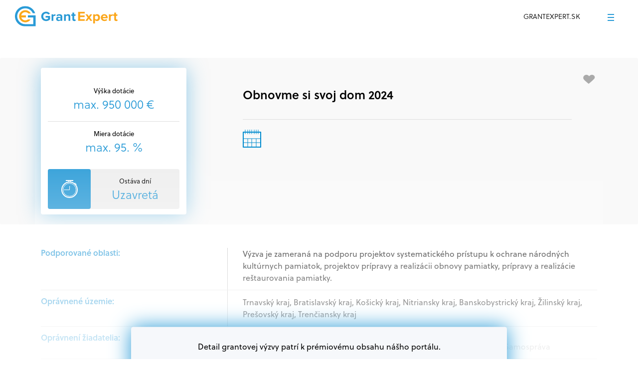

--- FILE ---
content_type: text/html; charset=utf-8
request_url: https://app.grantexpert.sk/vyzva/obnovme-si-svoj-dom-2024
body_size: 20525
content:
<!DOCTYPE html>
<html lang="sk-SK">

<meta http-equiv="content-type" content="text/html;charset=UTF-8">
<head>
   <title>Obnovme si svoj dom 2024 | GrantExpert.sk</title>




 
    <meta name="viewport" content="width=device-width, initial-scale=1">
    <meta http-equiv="content-type" content="text/html; charset=UTF-8">

    <link rel="icon" type="image/png" href="/assets2/img/favicon-16.html" sizes="16x16">
    <link rel="icon" type="image/png" href="/assets2/img/favicon-32.html" sizes="32x32">
    <link rel="icon" type="image/png" href="/assets2/img/favicon-64.html" sizes="64x64">

    <link rel="icon" type="image/png" href="/assets2/img/favicon-32x32.png" sizes="32x32">
    <link rel="icon" type="image/png" href="/assets2/img/favicon-192x192.png" sizes="192x192">

    
    <link rel='stylesheet' id='font-awesome-css'  href='https://use.fontawesome.com/releases/v5.7.1/css/all.css?ver=5.8.3' type='text/css' media='all'>
    <!--<link rel='stylesheet' id='fonts-css'  href='https://fonts.googleapis.com/css?family=Roboto%3A100%2C300%2C400%2C700%2C900&#038;display=swap&#038;subset=latin-ext&#038;ver=5.8.3' type='text/css' media='all' />-->
    <link rel='stylesheet' id='font-adobe-css'  href='https://use.typekit.net/dwe7mje.css' type='text/css' media='all'>

<!-- Google Tag Manager -->
<script>( function(w,d,s,l,i){ w[l]=w[l]||[];w[l].push({ 'gtm.start':
new Date().getTime(),event:'gtm.js'});var f=d.getElementsByTagName(s)[0],
j=d.createElement(s),dl=l!='dataLayer'?'&l='+l:'';j.async=true;j.src=
'https://www.googletagmanager.com/gtm.js?id='+i+dl;f.parentNode.insertBefore(j,f);
})(window,document,'script','dataLayer','GTM-WP4QCNB');</script>
<!-- End Google Tag Manager -->


    <link rel='stylesheet' id='tiny-slider-css'  href='/assets2/libs/tiny-slider/tiny-slider.css?ver=5.1.10' type='text/css' media='all'>
    <link rel='stylesheet' id='main-css'  href='/assets2/css/main.css?ver=1' type='text/css' media='all'>
<link rel='stylesheet' id='normalize-css'  href='/assets2/libs/normalize/normalize.css?ver=5.8.3' type='text/css' media='all'>

<script type='text/javascript' src='/assets2/libs/jquery/jquery.min.js?ver=3.6.0' id='jquery-core-js'></script>
<script src="/js/nette.ajax.js"></script>

<style> .button-secondary1 {
  display: inline-block;
  -webkit-border-radius: 4px;
          border-radius: 4px;
  padding: 10px 10px;
  font-size: 14px;
  letter-spacing: 0.42px;
  font-weight: 600;
  border: 0px;
  background-color: #000;
  -webkit-transition: all 0.2s;
  -o-transition: all 0.2s;
  -moz-transition: all 0.2s;
  transition: all 0.2s;
  color: #fff;
  text-align: center;
  text-transform: uppercase;
}
</style>


</head>



<body class="page-grant-detail">





<div id="site-container">


   <header id="site-header" class="site-header--small_mobile site-header--fixed_mobile">
    <div class="top-part">
     <div class="container-fluid">
      <div class="row">
       <div class="social-media">
        <a href="https://www.facebook.com/GrantExpert.sk/"><img src="/assets2/img/svg/facebook-gray.svg" alt="facebook"></a>
        <a href="https://www.linkedin.com/company/grantexpertsk/"><img src="/assets2/img/svg/linkedin-gray.svg" alt="linkedin"></a>
        <a href="https://www.instagram.com/grantexpert.sk/?fbclid=IwAR1N-Z9BEAQiwArgr93FFITfwDSnIz335B4VuTrt-nhh2TF3j0L8fmDBO_4"><img src="/assets2/img/svg/instagram-gray.svg" alt="instagram"></a>
        <a href="https://www.youtube.com/channel/UCXAuH-BxCc1VwyZjqDJ11Kw?view_as=subscriber"><img src="/assets2/img/svg/youtube-gray.svg" alt="youtube"></a>
       </div>
       <div class="col-menu">
        <nav>
       <ul class="menu-top text-uppercase"> 
       <div id="loginpart" 
        hx-trigger="load, frprihlaseniecomp from:body"
        hx-get="/infoboard/loginpart" 
        hx-target="#loginpart" 
        hx-request='js: credentials:1'
        hx-swap="innerHTML">
        <li class="dropdown"> <a href="#" class="dropdown-toggle">O NÁS</a> 
         <ul role="menu" class="dropdown-menu" cms-menu="o_nas" cms-menu-register cms-menu-register-description="O nás"> 
          <li>
              <a href="/kto-sme">KTO SME</a>
          </li>                                                     
          <li>
              <a href="/ako-fungujeme">AKO FUNGUJEME</a>
          </li>                                                     
          <li>
              <a href="/faq">FAQ</a>
          </li>                                                     
          <li>
              <a href="/referencie">REFERENCIE</a>
          </li>                                                     
          <li>
              <a href="/partneri">PARTNERI</a>
          </li>                                                     
          <li>
              <a href="/kontakt">KONTAKT</a>
          </li>                                                     
         </ul>                                                 
        </li>
        <li> <a href="#">REGISTRÁCIA</a> 
        </li>                                             
        <li class="item-login"> <a href="#"> <!--<svg xmlns="http://www.w3.org/2000/svg" width="17.408" height="22.765" viewBox="0 0 17.408 22.765">
        <g id="Group_1127" data-name="Group 1127" transform="translate(-345.304 -103.154)">
            <path id="Path_356" class="user-body" data-name="Path 356" d="M346.32,175.361q-.016-.249-.016-.5a7.7,7.7,0,0,1,15.408,0q0,.259-.017.514" transform="translate(0 -49.518)" fill="none" stroke="#008bce" stroke-linejoin="round" stroke-width="2"/>
            <circle id="Ellipse_340" data-name="Ellipse 340" cx="5.778" cy="5.778" r="5.778" transform="translate(348.23 104.154)" fill="none" stroke="#008bce" stroke-linejoin="round" stroke-width="2"/>
        </g>
       </svg>--> <svg version="1.1" id="Layer_1" xmlns="http://www.w3.org/2000/svg" xmlns:xlink="http://www.w3.org/1999/xlink" x="0px" y="0px" width="17.4" height="22.8" viewBox="0 0 17.4 22.8" style="enable-background:new 0 0 17.4 22.8;" xml:space="preserve"> 
        <style type="text/css">.user { fill: none; stroke: #008BCE; stroke-width: 2; stroke-linejoin: round; }</style>                                                         
        <g> 
          <path class="user user-body" d="M1,22.8c0-0.2,0-0.3,0-0.5c0-4.3,3.4-7.7,7.7-7.7s7.7,3.4,7.7,7.7c0,0.2,0,0.3,0,0.5" vector-effect="non-scaling-stroke"></path> 
          <path class="user" d="M8.7,1.3c3.2,0,5.8,2.6,5.8,5.8c0,3.2-2.6,5.8-5.8,5.8s-5.8-2.6-5.8-5.8C2.9,3.9,5.5,1.3,8.7,1.3z"></path> 
        </g>                                                         
        </svg> 
         PRIHLÁSENIE </a>
        </li>
       </div>                                         
      </ul>   
     </nav>
    </div>
   </div>
  </div>
  </div>
  <div class="bottom-part">
   <div class="container-fluid">
    <div class="row">
     <div class="col-logo col-5 col-lg-3">
      <a href="https://www.grantexpert.sk/">
       <img class="logo logo-desktop vertical-center" alt="grantexpert logo" src="/assets2/img/svg/grantexpert-logo1.svg">
       <img class="logo logo-mobile vertical-center" alt="grantexpert logo" src="/assets2/img/svg/grantexpert-logo-mobile.svg">
      </a>
     </div>
     <div class="col-menu col-7 col-lg-9">
      <div class="col-container">
       <div class="mobile-page-title"><div class="title">Grantexpert.sk</div></div>
       <div class="menu-main">
        <nav class="navbar">
         <ul id="menu-hlavne-menu" class="nav navbar-nav">
          <li class="item-1 dropdown">
           <a href="#" data-toggle="dropdown" class="dropdown-toggle disabled" aria-haspopup="true">GRANTOVÉ <span>VZDELÁVANIE</span></a>
           <ul role="menu" class="dropdown-menu">
             <li><a href="https://www.grantexpert.sk/e-learning">E-LEARNING</a></li>
             <li><a href="https://www.grantexpert.sk/webinare">WEBINÁRE A ŠKOLENIA</a></li>
             <li><a href="https://www.grantexpert.sk/skolenie-na-mieru">ŠKOLENIE NA MIERU</a></li>
             <li><a href="https://www.grantexpert.sk/videoslovnik">VIDEOSLOVNÍK</a></li>
             <li><a href="https://www.grantexpert.sk/grantove-zdroje">GRANTOVÉ ZDROJE</a></li>
             <li><a href="https://www.grantexpert.sk/blog">BLOG</a></li>
           </ul>
          </li>
          <li class="item-2 dropdown">
           <a href="#" data-toggle="dropdown" class="dropdown-toggle disabled" aria-haspopup="true">PODPOROVANÉ <span>ODVETVIA</span></a>
           <ul role="menu" class="dropdown-menu">
             <li><a href="https://www.grantexpert.sk/pre-podnikatelov">PODNIKATELIA</a></li>
             <li><a href="https://www.grantexpert.sk/pre-mesta-a-obce">MESTÁ A OBCE</a></li>
             <li><a href="https://www.grantexpert.sk/pre-skoly">ŠKOLY</a></li>
             <li><a href="https://www.grantexpert.sk/pre-mimovladne-organizacie">MIMOVLÁDNE ORGANIZÁCIE</a></li>
             <li><a href="https://www.grantexpert.sk/pre-jednotlivcov">JEDNOTLIVCI</a></li>
           </ul>
          </li>
          <li class="item-3 dropdown">
           <a href="#" data-toggle="dropdown" class="dropdown-toggle disabled" aria-haspopup="true">Naše <span>služby</span></a>
           <ul role="menu" class="dropdown-menu">
             <li><a href="https://www.grantexpert.sk/vsetky-sluzby">VŠETKY SLUŽBY</a></li>
             <li><a href="https://www.grantexpert.sk/baliky-predplatneho">BALÍKY PREDPLATNÉHO</a></li>
             <li><a href="https://www.grantexpert.sk/konzultacia-s-grantexpertom" class="two-lines">KONZULTÁCIA</a></li>
             <li><a href="https://www.grantexpert.sk/vypracovanie-projektu" class="two-lines">VYPRACOVANIE <span>PROJEKTU</span></a></li>
             <li><a href="https://www.grantexpert.sk/privatny-grantovy-konzultant" class="two-lines">PRIVÁTNY GRANTOVÝ <span>KONZULTANT</span></a></li>
             <li><a href="https://www.grantexpert.sk/externy-projektovy-manazment" class="two-lines">EXTERNÝ PROJEKTOVÝ <span>MANAŽMENT</span></a></li>
           </ul>
          </li>
          <li class="item-4 dropdown">
           <a href="#" data-toggle="dropdown" class="dropdown-toggle disabled" aria-haspopup="true">GRANT <span>AI</span></a>
           <span class="badge badge-pill position-absolute" style="top: 25px; left: 55px; background-color: #299bd7; color: white;">NOVÉ</span>
           <ul role="menu" class="dropdown-menu" style="display: flex; justify-content: end; width: 500px">
             <li><a href="https://www.grantexpert.sk/grantai">ČO JE GRANT AI?</a></li>
            <li><a href="https://www.grantexpert.sk/ako-funguje-grantai" class="two-lines">AKO FUNGUJE GRANT<span>AI?</span></a></li>
             
           </ul>
          </li>
         </ul>
         
         
         <a class="button-tertiary button-icon" href="/grantove-vyzvy">
          <div class="icon-container">
           <svg version="1.1" id="Layer_1" xmlns="http://www.w3.org/2000/svg" xmlns:xlink="http://www.w3.org/1999/xlink" x="0px" y="0px"
             width="21.1" height="26" viewBox="0 0 21.1 26" style="enable-background:new 0 0 21.1 26;" xml:space="preserve">
            <style type="text/css">
              .st0{ fill:none;stroke:#ECF6FB;stroke-width:2;}
              .st1{ fill:url(#Path_740_1_);stroke:#ECF6FB;stroke-width:2;}
            </style>
            <g id="Group_3960" transform="translate(-29 -16)">
              <line id="line-1" class="st0" x1="33.1" y1="17" x2="46.1" y2="17"></line>
              <line id="line-2" class="st0" x1="33.1" y1="23" x2="46.1" y2="23"></line>
              <linearGradient id="Path_740_1_" gradientUnits="userSpaceOnUse" x1="14.6418" y1="42.7568" x2="14.5318" y2="44.7048" gradientTransform="matrix(13.5 0 0 -1 -157.3761 73)">
                <stop  offset="0" style="stop-color:#299BD7"></stop>
                <stop  offset="1" style="stop-color:#DE9822"></stop>
              </linearGradient>
              <path id="line-3" class="st1" d="M32.6,29h13.5"></path>
              <line id="line-4" class="st0" x1="33.1" y1="35" x2="46.1" y2="35"></line>
              <line id="line-5" class="st0" x1="33.1" y1="41" x2="46.1" y2="41"></line>
            </g>
           </svg>
          </div>
          <div class="label-container">
           Databáza grantov
          </div>
         </a>
        </nav>
       </div>
       <div class="menu-mobile">
        <div class="open-icon">
         <div class="vertical-center">
          <div class="line"></div>
          <div class="line"></div>
          <div class="line"></div>
         </div>
        </div>
        <div class="window-container">
         <div class="col-container">
          <div class="left-part"></div>
          <div class="right-part">
           <div class="scroll-container">
            <header>
             <div class="social-icons">
               <a href="https://www.facebook.com/GrantExpert.sk/"><img src="/assets2/img/svg/facebook.svg" alt="facebook"></a>
               <a href="https://www.linkedin.com/company/grantexpertsk/"><img src="/assets2/img/svg/linkedin.svg" alt="linkedin"></a>
               <a href="https://www.instagram.com/grantexpert.sk/?fbclid=IwAR1N-Z9BEAQiwArgr93FFITfwDSnIz335B4VuTrt-nhh2TF3j0L8fmDBO_4"><img src="/assets2/img/svg/instagram.svg" alt="instagram"></a>
               <a href="https://www.youtube.com/channel/UCXAuH-BxCc1VwyZjqDJ11Kw?view_as=subscriber"><img src="/assets2/img/svg/youtube.svg" alt="youtube"></a>
             </div>
             <img class="close-icon" src="/assets2/img/svg/plus-blue.svg" alt="">
             
              <a class="button-tertiary button-icon" href="/grantove-vyzvy"> <div class="col-container">
              <div class="icon-container">
                 <img src="/assets2/img/svg/five-lines.svg" alt="fivelines">
               </div>
               <div class="label-container">
                  Databáza grantov                                                                    
               </div>
              </div> 
             </a>
             
            </header>
            <div class="content-container">
              <nav>
               <ul>
                <li class="item-1 current-menu-item dropdown">
                 <a href="#" data-toggle="dropdown" class="dropdown-toggle disabled" aria-haspopup="true">GRANTOVÉ <span>VZDELÁVANIE</span></a>
                 <ul role="menu" class="dropdown-menu">
                  <li><a href="https://www.grantexpert.sk/e-learning">E-LEARNING</a></li>
                  <li><a href="https://www.grantexpert.sk/webináre">WEBINÁRE</a></li>
                  <li><a href="https://www.grantexpert.sk/skolenie-na-mieru">ŠKOLENIE NA MIERU</a></li>
                  <li><a href="https://www.grantexpert.sk/videoslovnik">VIDEOSLOVNÍK</a></li>
                  <li><a href="https://www.grantexpert.sk/grantove-zdroje">GRANTOVÉ ZDROJE</a></li>
                  <li><a href="https://www.grantexpert.sk/blog">BLOG</a></li>
                 </ul>
                </li>
                <li class="item-2 dropdown">
                 <a href="#" data-toggle="dropdown" class="dropdown-toggle disabled" aria-haspopup="true">Podporované <span>odvetvia</span></a>
                 <ul role="menu" class="dropdown-menu">
                  <li><a href="https://www.grantexpert.sk/pre-podnikatelov">PODNIKATELIA</a></li>
                  <li><a href="https://www.grantexpert.sk/pre-mesta-a-obce">MESTÁ A OBCE</a></li>
                  <li><a href="https://www.grantexpert.sk/pre-skoly">ŠKOLY</a></li>
                  <li><a href="https://www.grantexpert.sk/pre-mimovladne-organizacie">MIMOVLÁDNE ORGANIZÁCIE</a></li>
                  <li><a href="https://www.grantexpert.sk/pre-jednotlivcov">JEDNOTLIVCI</a></li>
                 </ul>
                </li>
                <li class="item-3 dropdown">
                 <a href="#" data-toggle="dropdown" class="dropdown-toggle disabled" aria-haspopup="true">Naše <span>služby</span></a>
                 <ul role="menu" class="dropdown-menu">
                  <li><a href="https://www.grantexpert.sk/vsetky-sluzby">VŠETKY SLUŽBY</a></li>
                  <li><a href="https://www.grantexpert.sk/baliky-predplatneho">BALÍKY PREDPLATNÉHO</a></li>
                  <li><a href="https://www.grantexpert.sk/konzultacia-s-grantexpertom" class="two-lines">KONZULTÁCIA</a></li>
                  <li><a href="https://www.grantexpert.sk/vypracovanie-projektu" class="two-lines">VYPRACOVANIE <span>PROJEKTU</span></a></li>
                  <li><a href="https://www.grantexpert.sk/privatny-grantovy-konzultant" class="two-lines">PRIVÁTNY GRANTOVÝ <span>KONZULTANT</span></a></li>
                  <li><a href="https://www.grantexpert.sk/externy-projektovy-manazment" class="two-lines">EXTERNÝ PROJEKTOVÝ <span>MANAŽMENT</span></a></li>
                 </ul>
                </li>
                <li class="item-4 dropdown">
                 <a href="#" data-toggle="dropdown" class="dropdown-toggle disabled" aria-haspopup="true">Grant <span>AI</span></a>
                 <ul role="menu" class="dropdown-menu">
                 <li><a href="https://www.grantexpert.sk/grantai" class="two-lines">ČO JE <span>GRANT AI?</span></a></li>
                 <li><a href="https://www.grantexpert.sk/ako-funguje-grant-ai" class="two-lines">AKO FUNGUJE<span>GRANT AI?</span></a></li>
                 </ul>
                </li>
                <li class="dropdown">
                 <a href="#" class="dropdown-toggle">O NÁS</a>
                 <ul role="menu" class="dropdown-menu">
                  <li><a href="https://www.grantexpert.sk/kto-sme">KTO SME</a></li>
                  <li><a href="https://www.grantexpert.sk/ako-fungujeme">AKO FUNGUJEME</a></li>
                  <li><a href="https://www.grantexpert.sk/faq">FAQ</a></li>
                  <li><a href="https://www.grantexpert.sk/referencie">REFERENCIE</a></li>
                  <li><a href="https://www.grantexpert.sk/partneri">PARTNERI</a></li>
                  <li><a href="https://www.grantexpert.sk/kontakt">KONTAKT</a></li>
                 </ul>
                </li>
               </ul>
              </nav>
              <footer>
               
               
                 <div id="loginpartmobil" hx-trigger="load, frprihlaseniecomp from:body" hx-get="/infoboard/loginpartmobil" hx-target="#loginpartmobil" hx-request='js: credentials:1' hx-swap="innerHTML">
                     <ul class="menu-simple menu-top menu-simple--mobile">
                         <li> <a href="#"> <svg version="1.1" id="Layer_1" xmlns="http://www.w3.org/2000/svg" xmlns:xlink="http://www.w3.org/1999/xlink" x="0px" y="0px" width="17.4" height="22.8" viewBox="0 0 17.4 22.8" style="enable-background:new 0 0 17.4 22.8;" xml:space="preserve">
                                     <style type="text/css">.user { fill: none; stroke: #008BCE; stroke-width: 2; stroke-linejoin: round; }</style>
                                     <g>
                                         <path class="user user-body" d="M1,22.8c0-0.2,0-0.3,0-0.5c0-4.3,3.4-7.7,7.7-7.7s7.7,3.4,7.7,7.7c0,0.2,0,0.3,0,0.5" vector-effect="non-scaling-stroke"></path>
                                         <path class="user" d="M8.7,1.3c3.2,0,5.8,2.6,5.8,5.8c0,3.2-2.6,5.8-5.8,5.8s-5.8-2.6-5.8-5.8C2.9,3.9,5.5,1.3,8.7,1.3z"></path>
                                     </g>
                                 </svg>
                     PRIHLÁSENIE</a>
                         </li>
                         <li> <a href="#">REGISTRÁCIA</a>
                         </li>
                     </ul>
                 </div>
               
               
               
               
              </footer>
            </div>
           </div>
          </div>
         </div>
        </div>
       </div>
      </div>
     </div>
    </div>
   </div>
  </div>
</header>
                
                
              



    <main id="site-content">
        <header class="grant-header">
            <div class="container-fluid">
                <div class="section-container">
                    <div class="container" style="position: relative;">
                        <div class="col-container">
                            <div class="col-card order-2 order-lg-1">
                                <div class="card-header-summary">
                                    <div class="text-small-label">Výška dotácie</div>
                                    <div class="value">
                                    
	                                 max. 950 000 €
	                                 
	                                 
	                                 
	                                 
                                    </div>
                                    <div class="text-small-label delimeter">Miera dotácie</div>
                                    <div class="value">
                                    
	                                 max. 95. %
	                                 
	                                 
	                                 
	                                 
                                    </div>
                                    <div class="col-container icon-info-container">
                                        <div class="col-icon">

                                        </div>
                                        <div class="col-info">
                                            <div class="text-small-label">Ostáva dní</div>
                                            <div class="value">
                                            
                                               
	                                            Uzavretá    
                                            </div>
                                        </div>

                                    </div>
                                </div>
                                
                            </div>
                            
                            <div class="col-title order-1 order-lg-2">

                                 
                                <div class="tag-container">
                                 

<script>
document.addEventListener('DOMContentLoaded', function () {
    var tooltipTriggerList = [].slice.call(document.querySelectorAll('[data-bs-toggle="tooltip"]'));
    tooltipTriggerList.forEach(function (tooltipTriggerEl) {
        new bootstrap.Tooltip(tooltipTriggerEl);
    });
});
</script>

                                
                                <h1 class="page-title title-secondary">Obnovme si svoj dom 2024</h1>
                                <div class="date date-desktop">
                                    <img src="/assets2/img/svg/calendar-wider.svg" alt="calendar">
                                    <div class="date-from"> 
                                    </div>
                                    <div class="date-to">
                                    
                                    </div>
                                </div>
                            </div>
                            <div class="date date-mobile order-3">
                                <img src="/assets2/img/svg/calendar-wider.svg" alt="calendar">
                                <div class="date-from">
                                </div>
                                <div class="date-to">
                                </div>
                            </div>

                            <button class="btn-favourite"
                                data-id="3359"
                                data-active="0"
                                aria-label="Pridať medzi obľúbené"
                                title="Pridať medzi obľúbené"
                                style="position: absolute; top: 10px; right: 10px; background: transparent; border: none; z-index: 10;">
                                <svg width="24" height="24" fill="#aaa" class="heart-icon" viewBox="1 0 24 24">
                                    <path d="M12 21s-6.7-5.2-9.2-8.2C-1.1 8.7 2.4 3 7.5 3c2.1 0 4.1 1.1 5.5 2.9C14.4 4.1 16.4 3 18.5 3 23.6 3 27.1 8.7 21.2 12.8 18.7 15.8 12 21 12 21z"></path>
                                </svg>
                            </button>
                            <style>
                            .btn-favourite:not([data-active="1"]):hover .heart-icon {
                                fill: #faa618 !important;
                                transition: fill 0.2s;
                            }
                            </style>
<script>
document.addEventListener('DOMContentLoaded', function () {
    var tooltipTriggerList = [].slice.call(document.querySelectorAll('.btn-favourite'));
    tooltipTriggerList.forEach(function (tooltipTriggerEl) {
        var tooltip = new bootstrap.Tooltip(tooltipTriggerEl);
        tooltipTriggerEl.addEventListener('click', function () {
            tooltip.hide();
        });
    });
});
</script>

<script>
jQuery(function() {
    jQuery(document).off('click', '.btn-favourite').on('click', '.btn-favourite', function(e) {
        e.preventDefault();
        e.stopPropagation();

        var btn = jQuery(this);
        var vyzvaId = btn.data('id');
        var isActive = btn.data('active') == 1;

        var ajaxUrl = isActive ? "/vyzva/obnovme-si-svoj-dom-2024?do=removeFavouriteVyzva" : "/vyzva/obnovme-si-svoj-dom-2024?do=addFavouriteVyzva";

        jQuery.nette.ajax({
            url: ajaxUrl,
            data: { id: vyzvaId },
            success: function(payload) {
                if (payload && payload.error === 'not_logged_in') {
                    jQuery('#loginRequiredModal2').modal('show');
                    return;
                }
                if (isActive) {
                    btn.data('active', 0);
                    btn.find('.heart-icon').attr('fill', '#aaa');
                    btn.attr('title', 'Pridať medzi obľúbené');
                    btn.attr('aria-label', 'Pridať medzi obľúbené');
                    btn.tooltip('dispose'); 
                    btn.tooltip();         

                } else {
                    btn.data('active', 1);
                    btn.find('.heart-icon').attr('fill', '#faa618');
                    btn.attr('title', 'Odobrať z obľúbených');
                    btn.attr('aria-label', 'Odobrať z obľúbených');
                    btn.tooltip('dispose'); 
                    btn.tooltip();         


                }
            }
        });
    });
});
</script>



                        </div>
                    </div>
                    


                </div>
            </div>
            
        </header>






        <section class="row-line-grid premium-content">
        
        
        
        
        
        <div>
            <div class="container">
                <div class="col-container">
                    <div class="col-title">
                        <h3>Podporované oblasti:</h3>
                    </div>
                    <div class="col-content">
                        <p>
                           V&yacute;zva je zameran&aacute; na podporu projektov systematick&eacute;ho pr&iacute;stupu k ochrane n&aacute;rodn&yacute;ch kult&uacute;rnych pamiatok, projektov pr&iacute;pravy a realiz&aacute;cii obnovy pamiatky, pr&iacute;pravy a realiz&aacute;cie re&scaron;taurovania pamiatky.

                        </p>
                    </div>
                </div>
                <div class="col-container">
                    <div class="col-title">
                        <h3>Oprávnené územie:</h3>
                    </div>
                    <div class="col-content">
                        <p>
                         
		                  Trnavský kraj, Bratislavský kraj, Košický kraj, Nitriansky kraj, Banskobystrický kraj, Žilinský kraj, Prešovský kraj, Trenčiansky kraj
                        </p>
                    </div>
                </div>
                <div class="col-container">
                    <div class="col-title">
                        <h3>Oprávnení žiadatelia:</h3>
                    </div>
                    <div class="col-content">
                        <p>
	                       <div class="podtext" style="color: #b7b7b7">
                            
	  	                      Akademický sektor, Jednotlivci, Podnikatelia, Mimovládne organizácie, Samospráva
                           </div>
                        </p>
                    </div>
                </div>
                <div class="col-container">
                    <div class="col-title">
                        <h3>Ďalšie informácie:</h3>
                    </div>
                    <div class="col-content">
                        <h4>Oprávnení žiadatelia:</h4>
                        <p>
                           V databáze grantov a dotácií na portáli Grantexpert.sk nájdete aktuálne výzvy z eurofondov, plánu obnovy a ďalších zdrojov.
                        </p>

                        <h4>Oprávnení partneri:</h4>
                        <p>
                            Akákoľvek právnická osoba, t. j. verejný alebo súkromný subjekt, komerčný alebo nekomerčný,
                            ako aj mimovládne organizácie zriadené ako právnická osoba v Nórsku alebo na Slovensku,
                            alebo akákoľvek medzinárodná organizácia, orgán alebo agentúra aktívne zapojená a efektívne
                            prispievajúca k implementácii projektu
                        </p>
                    </div>
                </div>
                <div class="premium-content-overlay">
                    <div class="overlay-container">
                        <div class="popup">
                            <h4 class="text-primary text-center">Detail grantovej výzvy patrí k prémiovému obsahu nášho portálu.</h4>
                            <div class="row">
                                
                                
                                <div class="col-md-12 col-lg-12">
                                    <div class="container-inner">
                                        <p>
                                            Pridajte sa k predplatiteľom a získajte <b>neobmedzený prístup ku všetkým grantom</b> v databáze a ďalšie služby z našej ponuky
                                        </p>
                                        <div class="button-center">
                                            <a href="https://www.grantexpert.sk/baliky-predplatneho"
                                               class="button-tertiary button-tertiary--padding"
                                               style="background: #faa618; color: #fff;">
                                                Stať sa predplatiteľom
                                            </a>
                                        </div>
                                    </div>
                                </div>
                            
                            </div>
                            <div class="col-12 col-lg-12">
                                        <p class="mt-3 text-center" style="font-weight: 300;">
                                            Ste už predplatiteľom?
                                            <a href="#" class="button-tertiaryy button-tertiary--paddingy" style="font-weight: 400;"
                                             data-bs-toggle="modal" data-bs-target="#modal-login"
                                             hx-get="https://app.grantexpert.sk/infoboard/frlogin"
                                             hx-trigger="click"
                                             hx-target="#frlogin"
                                             hx-swap="innerHTML"><b>Prihláste sa</b></a> 
                                        </p>
                            </div>            
                        </div>
                    </div>
                </div>
            </div>
        </div>
        
        
        
        
            
        </section>






     
     
     
     
     
     
     
     
 
   <section class="suppliers">
    <div class="container-fluid">
        <div class="section-container">
            <div class="container">

                <h2 class="title-secondary title-secondary--fixed-size text-center">Grantové služby</h2>

                <div class="tag-container--center">
                    
                </div>

                <div class="row">
                    <div class="col-12">
                        <div class="carousel-container">
                            <div class="tns-carousel carousel-suppliers">
                                <div>
                                    <div class="card-animation card-border-animation">
                                        <div class="card card-border">
                                            <div class="image-container">
                                                <img src="/assets2/img/svg/grantexpert-logo-mobile.svg" alt="" class="logo">
                                            </div>
                                            <h3 class="title-secondary title-secondary--fixed-size">Konzultácia s grantexpertom</h3>
                                            <p>
                                                Potrebujete sa zorientovať v konkrétnych výzvach a dotáciách? Poraďte sa so skúseným odborníkom. 
                                            </p>
                                            <div class="more-info"><a href="https://www.grantexpert.sk/konzultacia-s-grantexpertom/">Viac info</a></div>
                                            <div class="tax-included">Cena s DPH</div>
                                            <div class="price title-secondary">79 €</div>
                                        </div>
                                        <a href="https://app.grantexpert.sk/objednat-sluzbu/18"><div class="button-secondary">OBJEDNAŤ</div></a>
                                    </div>
                                </div>
                                <div>
                                    <div class="card-animation card-border-animation">
                                        <div class="card card-border">
                                            <div class="image-container">
                                                <img src="/assets2/img/svg/grantexpert-logo-mobile.svg" alt="" class="logo">
                                            </div>
                                            <h3 class="title-secondary title-secondary--fixed-size">Vypracovanie projektu</h3>
                                            <p>
                                                Kvalitné vypracovanie projektu, projektovej žiadosti (alebo žiadosti o NFP) je kľúčovým krokom k získaniu dotácie. 
                                            </p>
                                            <div class="more-info"><a href="https://www.grantexpert.sk/vypracovanie-projektu/">Viac info</a></div>
                                            <div class="tax-included">Cena s DPH</div>
                                            <div class="price title-secondary">Na vyžiadanie</div>
                                        </div>
                                        
                                        
                                        <div hx-trigger="click" 
                                             hx-get="https://app.grantexpert.sk/infoboard/ponukuproj" 
                                             hx-target="#vyziadatponuku" 
                                             hx-request="js: credentials:1" 
                                             hx-swap="innerHTML" data-bs-toggle="modal" data-bs-target="#modal-ponuka"
                                             class="button-secondary">VYŽIADAŤ
                                         </div>
                                    </div>
                                </div>
                                

                                <div>
                                    <div class="card-animation card-border-animation">
                                        <div class="card card-border">
                                            <div class="image-container">
                                                <img src="/assets2/img/svg/grantexpert-logo-mobile.svg" alt="" class="logo">
                                            </div>
                                            <h3 class="title-secondary title-secondary--fixed-size">Overenie oprávnenosti</h3>
                                            <p>
                                                Overovač vyhodnocuje, či spĺňate základné formálne kritéria žiadateľa o granty.  
                                            </p>
                                            <div class="tax-included">Cena s DPH</div>
                                            <div class="price title-secondary">V predplatnom</div>
                                        </div>
                                        <a href="https://www.grantexpert.sk//baliky-predplatneho/" class="button-secondary">ZAKÚPIŤ TERAZ</a>
                                    </div>
                                </div>


                                <div>
                                    <div class="card-animation card-border-animation">
                                        <div class="card card-border">
                                            <div class="image-container">
                                                <img src="/assets2/img/svg/grantexpert-logo-mobile.svg" alt="" class="logo">
                                            </div>
                                            <h3 class="title-secondary title-secondary--fixed-size">Grant <br>AI</h3>
                                            <p>
                                                Vytvorte projektový nápad alebo grantovú žiadosť pomocou umelej inteligencie. 
                                            </p>
                                            <div class="tax-included">Cena s DPH</div>
                                            <div class="price title-secondary">V predplatnom</div>
                                        </div>
                                        <a href="https://www.grantexpert.sk/baliky-sluzieb/">
                                            <button class="button-secondary">Viac informácií</button>
                                        </a>
                                    </div>
                                </div>
                                

                               <div>
                                    <div class="card-animation card-border-animation card-animation--gold">
                                        <div class="card card-border">
                                            <div class="image-container">
                                                <img src="[data-uri]" alt="" class="logo">
                                            </div>
                                            <h3 class="title-secondary title-secondary--fixed-size">EkoAuris PLUS, s.r.o.</h3>
                                            <p>
                                                Spoločnosť EkoAuris PLUS, s.r.o. sa profesionálne zaoberá realizáciou verejných obstarávaní.
                                            </p>
                                            
                                        </div>
                                        <a href="https://app.grantexpert.sk/dodavatel/290"><div class="button-secondary">PROFIL</div></a>
                                    </div>
                                </div>
                               
                               
                             
                               
                               
                               
                            </div>

                            <button id="suppliers-carousel-prev" class="button-scroll button-scroll--left">
                                <div class="button-border--gray"></div>
                                <div class="button-border--white">
                                    <div class="icon-container"></div>
                                </div>
                            </button>
                            <button id="suppliers-carousel-next" class="button-scroll button-scroll--right">
                                <div class="button-border--gray"></div>
                                <div class="button-border--white">
                                    <div class="icon-container"></div>
                                </div>
                            </button>
                        </div>
                    </div>
                </div>
            </div>
        </div>
    </div>
</section>



<div class="modal fade modal-menu-fixed" id="modal-ponuka" tabindex="-1" aria-labelledby="modal-ponuka" aria-hidden="true"> 
    <div class="modal-dialog modal-dialog-centered"> 
        <div class="modal-content"> 
            <button id="btncloseponuka" type=" utton" class="btn-close" data-bs-dismiss="modal" aria-label="Close"></button>             
            <div id="vyziadatponuku"></div>             
        </div>         
    </div>     
</div>




















        <section class="more-grants">
            <div class="container-fluid">
                <div class="section-container">
                    <div class="container">

                        <h2 class="title-secondary title-secondary--fixed-size text-center">Ďalšie podobné granty a výzvy, ktoré by vás mohli zaujímať</h2>


<style>
span.tag-rectangle {
    transition: none;
}
span.tag-rectangle:hover {
    background: #faa618 !important;
    color: white !important;
}
</style>



    <a href="https://app.grantexpert.sk/vyzva/dotacia-na-ekologicke-riesenia-a-posilnenie-odolnosti-vodohospodarskych-sieti-2026" target="_blank">
    <div class="card-content-two-col card-border-hover card-shadow-hover">
     <div class="card-container">

      <div class="tag-container">
        
        <span class="tag-rectangle"><img src="/assets2/img/svg/star-blank-white.svg" alt="star-blank"> Nová výzva</span>

      </div>
   
      <div class="row">
       <div class="col-xl-8">
        <p><h2>Dotácia na ekologické riešenia a posilnenie odolnosti vodohospodárskych sietí (2026)</h2></p>
        <p>
           <p>T&aacute;to v&yacute;zva financuje projekty na v&yacute;voj a integr&aacute;ciu pokročil&yacute;ch digit&aacute;lnych a pr&iacute;rode bl&iacute;zkych rie&scaron;en&iacute; pre odoln&uacute; a prisp&ocirc;sobiv&uacute; vodn&uacute; infra&scaron;trukt&uacute;ru v celej Eur&oacute;pe.</p>

        </p>
       </div>
       <div class="col-xl-4">
        <div class="row">
         <div class="col-xl-6">
          <div class="row">
              <div class="col-6 col-lg-6 col-xl-12">
                  <div class="text-small-label-secondary">
                      Výška dotácie
                  </div>
                  <div class="value">
                    
	                  5 000 000 €
	                  
	                  
	                  
	               </div>
              </div>
              <div class="col-6 col-lg-6 col-xl-12">
                  <div class="text-small-label-secondary">
                      Miera dotácie
                  </div>
                  <div class="value">
                  
	                max. 100 %
	                
	                
	                
                  </div>
              </div>
          </div>
         </div>
         <div class="col-xl-6">
          <div class="row">
              <div class="col-6 col-lg-6 col-xl-12">
                  <div class="text-small-label-secondary">
                      Ostáva dní
                  </div>
                  <div class="value">
                    
                       
	                    82
                   
                  </div>
              </div>
              <div class="col-6 col-lg-6 col-xl-12">
                  <div class="date">
                      <div class="date-from">
	                     Od 14.1.2026
                       </div>
                      <div class="date-to">
	                      
                        Do 14.4.2026
                      </div>
                  </div>
              </div>
          </div>
         </div>
        </div>
       </div>
      </div>
     </div>
    </div>
    </a>



    <a href="https://app.grantexpert.sk/vyzva/akceleracny-program-pre-implementaciu-novych-technologii-v-smart-doprave-2026" target="_blank">
    <div class="card-content-two-col card-border-hover card-shadow-hover">
     <div class="card-container">

      <div class="tag-container">
        
        <span class="tag-rectangle"><img src="/assets2/img/svg/star-blank-white.svg" alt="star-blank"> Nová výzva</span>

      </div>
   
      <div class="row">
       <div class="col-xl-8">
        <p><h2>Akceleračný program pre implementáciu nových technológií v smart doprave 2026</h2></p>
        <p>
           <p>T&aacute;to grantov&aacute; sch&eacute;ma umožňuje inovat&iacute;vnym firm&aacute;m realizovať platen&eacute; pilotn&eacute; projekty mestskej mobility priamo v spolupr&aacute;ci s eur&oacute;pskymi samospr&aacute;vami, č&iacute;m eliminuje bari&eacute;ry vstupu na trh.</p>

        </p>
       </div>
       <div class="col-xl-4">
        <div class="row">
         <div class="col-xl-6">
          <div class="row">
              <div class="col-6 col-lg-6 col-xl-12">
                  <div class="text-small-label-secondary">
                      Výška dotácie
                  </div>
                  <div class="value">
                    
	                  60 000 €
	               </div>
              </div>
              <div class="col-6 col-lg-6 col-xl-12">
                  <div class="text-small-label-secondary">
                      Miera dotácie
                  </div>
                  <div class="value">
                  
	                100 %
                  </div>
              </div>
          </div>
         </div>
         <div class="col-xl-6">
          <div class="row">
              <div class="col-6 col-lg-6 col-xl-12">
                  <div class="text-small-label-secondary">
                      Ostáva dní
                  </div>
                  <div class="value">
                    
                       
	                    49
                   
                  </div>
              </div>
              <div class="col-6 col-lg-6 col-xl-12">
                  <div class="date">
                      <div class="date-from">
	                     Od 16.1.2026
                       </div>
                      <div class="date-to">
	                      
                        Do 12.3.2026
                      </div>
                  </div>
              </div>
          </div>
         </div>
        </div>
       </div>
      </div>
     </div>
    </div>
    </a>


                        
                        
                        <div class="button-center">
                            <a href="/grantove-vyzvy" class="button-primary">Všetky granty</a>
                        </div>
                    </div>
                </div>
            </div>
        </section>


<!-- Modal pre neprihlásených -->
<div class="modal fade" id="loginRequiredModal2" tabindex="-1" aria-labelledby="loginRequiredModalLabel" aria-hidden="true">
  <div class="modal-dialog modal-dialog-centered">
    <div class="modal-content" style="border-radius: 16px; border: none;">
      <div class="modal-header" style="border-bottom: none;">
        <h4 class="modal-title w-100 text-primary text-center" id="loginRequiredModalLabel" style="font-weight: 600;">
          Zoznam obľúbených výziev patrí k prémiovému obsahu nášho portálu. 
        </h4>
        <button type="button" class="btn-close" data-bs-dismiss="modal" aria-label="Zavrieť"></button>
      </div>
      <div class="modal-body">
        <div class="container-inner text-center" style="padding: 0 10px;">
          <p>
            Pridajte sa k predplatiteľom a získajte <b>neobmedzený prístup ku všetkým grantom</b> a ďalším funkciám portálu. 
          </p>
          <div class="button-center my-3">
            <a href="https://www.grantexpert.sk/baliky-predplatneho"
               class="button-tertiary button-tertiary--padding"
               style="background: #faa618; color: #fff;">
              Stať&nbsp;sa&nbsp;predplatiteľom
            </a>
          </div>
          <br>
           <p class="mt-3 text-center" style="font-weight: 300;">
            Ste už predplatiteľom?
            <a href="#" class="button-tertiaryy button-tertiary--paddingy" style="font-weight: 400;"
             data-bs-toggle="modal" data-bs-target="#modal-login"
             hx-get="https://app.grantexpert.sk/infoboard/frlogin"
             hx-trigger="click"
             hx-target="#frlogin"
             hx-swap="innerHTML"><b>Prihláste sa</b></a> 
            </p>

        </div>
      </div>
    </div>
  </div>
</div>


<!-- Modal pre neprihlásených vzorový projekt-->
<div class="modal fade" id="loginRequiredModal3" tabindex="-1" aria-labelledby="loginRequiredModalLabel" aria-hidden="true">
  <div class="modal-dialog modal-dialog-centered">
    <div class="modal-content" style="border-radius: 16px; border: none;">
      <div class="modal-header" style="border-bottom: none;">
        <h4 class="modal-title w-100 text-primary text-center" id="loginRequiredModalLabel" style="font-weight: 600;">
          Vzorový projekt pre túto výzvu je dostupný predplatiteľom s balíkmi PREMIUM a EXPERT. 
        </h4>
        <button type="button" class="btn-close" data-bs-dismiss="modal" aria-label="Zavrieť"></button>
      </div>
      <div class="modal-body">
        <div class="container-inner text-center" style="padding: 0 10px;">
          <p>
            Pridajte sa k predplatiteľom a získajte <b>neobmedzený prístup ku všetkým grantom</b> a ďalším funkciám portálu. 
          </p>
          <div class="button-center my-3">
            <a href="https://www.grantexpert.sk/baliky-predplatneho"
               class="button-tertiary button-tertiary--padding"
               style="background: #faa618; color: #fff;">
              Stať&nbsp;sa&nbsp;predplatiteľom
            </a>
          </div>
          <br>
           <p class="mt-3 text-center" style="font-weight: 300;">
            Ste už predplatiteľom?
            <a href="#" class="button-tertiaryy button-tertiary--paddingy" style="font-weight: 400;"
             data-bs-toggle="modal" data-bs-target="#modal-login"
             hx-get="https://app.grantexpert.sk/infoboard/frlogin"
             hx-trigger="click"
             hx-target="#frlogin"
             hx-swap="innerHTML"><b>Prihláste sa</b></a> 
            </p>

        </div>
      </div>
    </div>
  </div>
</div>




    </main>








 

                  <div class="modal" id="modal-login" tabindex="-1" aria-labelledby="modal-login" aria-hidden="true">
                <div class="modal-dialog modal-dialog-centered">
                    <div class="modal-content">
                        <button id="btncloslogin" type="button" class="btn-close" data-bs-dismiss="modal" aria-label="Close"></button>
                            <div id="frlogin"></div>

                </div>
               </div>
              </div>
    


    <footer id="site-footer"> 
    
    <div class="menu-fixed-bottom" style="display:none;"> 
        <svg class="button-close" xmlns="http://www.w3.org/2000/svg" width="17" height="17" viewBox="0 0 17 17"> 
            <g data-name="Group 1809" transform="translate(-77)"> 
                <circle data-name="Ellipse 23" cx="8.5" cy="8.5" r="8.5" transform="translate(77)" style="fill:#eee"></circle>                 
                <g data-name="Icon feather-plus"> 
                    <path data-name="Path 19" d="M0 0v8.131" transform="rotate(45 37.397 109.49)" style="fill:none;stroke:#145070;stroke-linecap:round;stroke-linejoin:round"></path>                     
                    <path data-name="Path 20" d="M0 0h8.131" transform="rotate(45 34.522 102.55)" style="fill:none;stroke:#145070;stroke-linecap:round;stroke-linejoin:round"></path>                     
                </g>                 
            </g>             
        </svg>         
        <button class="button-radar" data-bs-toggle="modal" data-bs-target="#modal-grant-radar"
         hx-get="https://app.grantexpert.sk/infoboard/frradar"
         hx-trigger="click"
         hx-target="#frradar"
         hx-swap="innerHTML"> <span class="col-container"> <span class="col-icon"> <span class="icon-container"> <img class="icon-1" src="/assets2/img/svg/grant-radar-menu-1.svg" alt="grantradarmenu1"> <img class="icon-2" src="/assets2/img/svg/grant-radar-menu-2.svg" alt="grantradarmenu2"> </span> </span> <span class="col-label"> <span class="label">Grantový radar</span> </span> </span> 
        </button>         
        <button class="button-eligibility" data-bs-toggle="modal" data-bs-target="#modal-eligibility"
         hx-get="https://app.grantexpert.sk/infoboard/froverovac"
         hx-trigger="click"
         hx-target="#froverovac"
         hx-swap="innerHTML"> <span class="col-container"> <span class="col-icon"> <span class="icon-container"> <img class="icon-1" src="/assets2/img/svg/eligibility-menu-1.svg" alt="eligibilitymenu1"> <img class="icon-2" src="/assets2/img/svg/eligibility-menu-2.svg" alt="eligibilitymenu2"> </span> </span> <span class="col-label"> <span class="label">Overenie oprávnenosti</span> </span> </span> 
        </button>         
    </div>     
   
    <div class="modal fade modal-menu-fixed" id="modal-grant-radar" tabindex="-1" aria-labelledby="modal-grant-radar" aria-hidden="true">
       <div class="modal-dialog modal-dialog-centered">
           <div class="modal-content">
               <button id="btncloseradar" type="button" class="btn-close btn-closepop" data-bs-dismiss="modal" aria-label="Close"></button>
               <div id="frradar"></div>
           </div>
       </div>         
    </div>     
    
    
    <div class="modal fade modal-menu-fixed" id="modal-eligibility" tabindex="-1" aria-labelledby="modal-eligibility" aria-hidden="true"> 
       <div class="modal-dialog modal-dialog-centered"> 
          <div class="modal-content"> 
             <button id="btncloseoverovac" type="button" class="btn-close" data-bs-dismiss="modal" aria-label="Close"></button>                 
             <div id="froverovac"></div>            
           </div>             
       </div>         
    </div>
    
   
    
  
  
         
    <div class="container"> 
        <button class="button-scroll-top button-scroll"> 
            <div class="button-border--gray"></div>             
            <div class="button-border--white"> 
                <div class="icon-container"></div>                 
            </div>             
        </button>         
        <div class="social-icons"> <a href="https://www.facebook.com/GrantExpert.sk/" cms-section="socialfooter" cms-section-title="Social Footer" cms-section-prefix="true" cms-editable="facebook_f" cms-editable-type="link" cms-editable-type-2="link" cms-editable-label="Fcebook" cms-editable-section="socialfooter"><img src="/assets2/img/svg/facebook.svg" alt="facebook"></a> <a href="https://www.linkedin.com/company/grantexpertsk/" cms-editable="linkedin_f" cms-editable-type="link" cms-editable-type-2="link" cms-editable-label="linkedin" cms-editable-section="socialfooter"><img src="/assets2/img/svg/linkedin.svg" alt="linkedin"></a> <a href="https://www.instagram.com/grantexpert.sk/?fbclid=IwAR1N-Z9BEAQiwArgr93FFITfwDSnIz335B4VuTrt-nhh2TF3j0L8fmDBO_4" cms-editable="instagram_f" cms-editable-type="link" cms-editable-type-2="link" cms-editable-label="instagram" cms-editable-section="socialfooter"><img src="/assets2/img/svg/instagram.svg" alt="instagram"></a> <a href="https://www.youtube.com/channel/UCXAuH-BxCc1VwyZjqDJ11Kw?view_as=subscriber" cms-editable="youtube_f" cms-editable-type="link" cms-editable-type-2="link" cms-editable-label="youtube" cms-editable-section="socialfooter"><img src="/assets2/img/svg/youtube.svg" alt="youtube"></a> 
        </div>         
        <div class="main-footer-menu"> 
            <div class="row"> 
                <div class="col"> <strong>Naše služby</strong> 
                    <nav> 
                        <ul class="menu-simple"> 
                            <li>
                                <a href="https://www.grantexpert.sk/vsetky-sluzby/">Všetky služby</a>
                            </li>                             
                            <li>
                                <a href="https://www.grantexpert.sk/baliky-predplatneho/">Balíky predplatného</a>
                            </li>                             
                            <li>
                                <a href="https://www.grantexpert.sk/konzultacia-s-grantexpertom/">Konzultácia</a>
                            </li>                             
                            <li>
                                <a href="https://www.grantexpert.sk/vypracovanie-projektu">Vypracovanie projektu</a>
                            </li>                             
                            <li>
                                <a href="https://www.grantexpert.sk/privatny-grantovy-konzultant/">Privátny grantový konzultant</a>
                            </li>                             
                        </ul>                         
                    </nav>                     
                </div>                 
                <div class="col"> <strong>Grantové vzdelávanie</strong> 
                    <nav> 
                        <ul class="menu-simple"> 
                            <li>
                                <a href="https://www.grantexpert.sk/e-learning/">E-Learning</a>
                            </li>                             
                            <li>
                                <a href="https://www.grantexpert.sk/webinare/">Webináre a školenia</a>
                            </li>
                            <li>
                                <a href="https://www.grantexpert.sk/skolenie-na-mieru/">Školenie na mieru</a>
                            </li>                             
                            <li>
                                <a href="https://www.grantexpert.sk/videoslovnik/">Videoslovník</a>
                            </li>                             
                            <li>
                                <a href="https://www.grantexpert.sk/grantove-zdroje/">Grantové zdroje</a>
                            </li>                             
                            <li>
                                <a href="https://www.grantexpert.sk/blog/">Blog</a>
                            </li>                             
                        </ul>                         
                    </nav>                     
                </div>                 
                <div class="col"> <strong>Podporované odvetvia</strong> 
                    <nav> 
                        <ul class="menu-simple"> 
                            <li>
                                <a href="https://www.grantexpert.sk/pre-podnikatelov/">Podnikatelia</a>
                            </li>                             
                            <li>
                                <a href="https://www.grantexpert.sk/pre-mesta-a-obce/">Mestá a obce</a>
                            </li>                             
                            <li>
                                <a href="https://www.grantexpert.sk/pre-skoly/">Školy</a>
                            </li>                             
                            <li>
                                <a href="https://www.grantexpert.sk/pre-mimovladne-organizacie/">Mimovládne organizácie</a>
                            </li>                             
                            <li>
                                <a href="https://www.grantexpert.sk/pre-jednotlivcov/">Jednotlivci</a>
                            </li>                             
                        </ul>                         
                    </nav>                     
                </div>                 
                <div class="col"> <strong>Grant AI</strong>
                    <nav> 
                        <ul class="menu-simple"> 
                            <li>
                                <a href="https://www.grantexpert.sk/grantai/">Čo je Grant AI?</a>
                            </li>                             
                            <li>
                                <a href="https://www.grantexpert.sk/ako-funguje-grantai/">Ako funguje Grant AI?</a>
                            </li>                          
                                                         
                        </ul>                         
                    </nav>                     
                </div>                 
                <div class="col"> <strong>O nás</strong> 
                    <nav> 
                        <ul class="menu-simple"> 
                            <li>
                                <a href="https://www.grantexpert.sk/kto-sme/">Kto sme</a>
                            </li>                             
                            <li>
                                <a href="https://www.grantexpert.sk/ako-fungujeme/">Ako fungujeme</a>
                            </li>                             
                            <li>
                                <a href="https://www.grantexpert.sk/faq/">FAQ</a>
                            </li>                             
                            <li>
                                <a href="https://www.grantexpert.sk/referencie/">Referencie</a>
                            </li>                             
                            <li>
                                <a href="https://www.grantexpert.sk/partneri/">Partneri</a>
                            </li>                             
                            <li>
                                <a href="https://www.grantexpert.sk/kontakt/">Kontakt</a>
                            </li>                             
                        </ul>                         
                    </nav>                     
                </div>                 
            </div>             
        </div>         
        <div class="contact"> 
            <div class="row"> 
                <div class="collumn-tablet order-md-1"> <strong>O nás</strong> 
                    <nav> 
                        <ul class="menu-simple"> 
                            <li>
                                <a href="https://www.grantexpert.sk/kto-sme/">Kto sme</a>
                            </li>                             
                            <li>
                                <a href="https://www.grantexpert.sk/ako-fungujeme/">Ako fungujeme</a>
                            </li>                             
                            <li>
                                <a href="https://www.grantexpert.sk/faq/">FAQ</a>
                            </li>                             
                            <li>
                                <a href="https://www.grantexpert.sk/referencie/">Referencie</a>
                            </li>                             
                            <li>
                                <a href="https://www.grantexpert.sk/partneri/">Partneri</a>
                            </li>                             
                            <li>
                                <a href="https://www.grantexpert.sk/kontakt/">Kontakt</a>
                            </li>                             
                        </ul>                         
                    </nav>                     
                </div>                 
                <div class="collumn-1 order-3 order-md-2"> 
                    <nav> 
                        <ul class="menu-simple"> 
                            <li>
                                <a href="https://www.grantexpert.sk/zasady-ochrany-osobnych-udajov/">Zásady ochrany osobných údajov</a>
                            </li>                             
                            <li>
                                <a href="https://www.grantexpert.sk/vseobecne-obchodne-podmienky/">Všeobecné obchodné podmienky</a>
                            </li>                             
                            <li>
                                <a href="https://www.grantexpert.sk/mapa-grantov/">Mapa grantov</a>
                            </li>                             
                        </ul>                         
                    </nav>                     
                </div>                 
                <div class="collumn-2 order-1 order-md-3"> <a href="mailto:ahoj@grantexpert.sk">ahoj@grantexpert.sk</a> 
                </div>                 
                <div class="collumn-3 order-2 order-md-4"> 
                    <address> 
                        Grantexpert s.r.o.<br> 
                        Záhradnícka 72<br> 
                        821 08 Bratislava </address> 
                </div>                 
            </div>             
        </div>         
        <div class="copyright"> 
            <div class="row"> 
                <div class="col-12"> 
                    Všetky práva vyhradené © 2026 GrantExpert.sk
</div>                 
            </div>             
        </div>         
    </div>     
</footer>



   
   
   



</div><!-- #wrapper -->

<script type='text/javascript' src='/assets2/libs/bootstrap/bootstrap.bundle.min.js?ver=1.0' id='bootstrap-js'></script>
<script type='text/javascript' src='/assets2/libs/tiny-slider/tiny-slider.js?ver=1.0'></script>


<script src="https://cdnjs.cloudflare.com/ajax/libs/htmx/1.7.0/htmx.min.js"></script> 
<script type='text/javascript' src='/assets2/js/main.js?ver=1.2' id='main-js'></script>

</body>
</html>


--- FILE ---
content_type: text/css
request_url: https://app.grantexpert.sk/assets2/css/main.css?ver=1
body_size: 77894
content:
@charset "UTF-8";
/*!
 * Bootstrap v5.1.3 (https://getbootstrap.com/)
 * Copyright 2011-2021 The Bootstrap Authors
 * Copyright 2011-2021 Twitter, Inc.
 * Licensed under MIT (https://github.com/twbs/bootstrap/blob/main/LICENSE)
 */
:root {
  --bs-blue: #0d6efd;
  --bs-indigo: #6610f2;
  --bs-purple: #6f42c1;
  --bs-pink: #d63384;
  --bs-red: #dc3545;
  --bs-orange: #fd7e14;
  --bs-yellow: #ffc107;
  --bs-green: #198754;
  --bs-teal: #20c997;
  --bs-cyan: #0dcaf0;
  --bs-white: #fff;
  --bs-gray: #6c757d;
  --bs-gray-dark: #343a40;
  --bs-gray-100: #f8f9fa;
  --bs-gray-200: #e9ecef;
  --bs-gray-300: #dee2e6;
  --bs-gray-400: #ced4da;
  --bs-gray-500: #adb5bd;
  --bs-gray-600: #6c757d;
  --bs-gray-700: #495057;
  --bs-gray-800: #343a40;
  --bs-gray-900: #212529;
  --bs-primary: #0d6efd;
  --bs-secondary: #6c757d;
  --bs-success: #198754;
  --bs-info: #0dcaf0;
  --bs-warning: #ffc107;
  --bs-danger: #dc3545;
  --bs-light: #f8f9fa;
  --bs-dark: #212529;
  --bs-primary-rgb: 13, 110, 253;
  --bs-secondary-rgb: 108, 117, 125;
  --bs-success-rgb: 25, 135, 84;
  --bs-info-rgb: 13, 202, 240;
  --bs-warning-rgb: 255, 193, 7;
  --bs-danger-rgb: 220, 53, 69;
  --bs-light-rgb: 248, 249, 250;
  --bs-dark-rgb: 33, 37, 41;
  --bs-white-rgb: 255, 255, 255;
  --bs-black-rgb: 0, 0, 0;
  --bs-body-color-rgb: 33, 37, 41;
  --bs-body-bg-rgb: 255, 255, 255;
  --bs-font-sans-serif: system-ui, -apple-system, "Segoe UI", Roboto, "Helvetica Neue", Arial, "Noto Sans", "Liberation Sans", sans-serif, "Apple Color Emoji", "Segoe UI Emoji", "Segoe UI Symbol", "Noto Color Emoji";
  --bs-font-monospace: SFMono-Regular, Menlo, Monaco, Consolas, "Liberation Mono", "Courier New", monospace;
  --bs-gradient: linear-gradient(180deg, rgba(255, 255, 255, 0.15), rgba(255, 255, 255, 0));
  --bs-body-font-family: var(--bs-font-sans-serif);
  --bs-body-font-size: 1rem;
  --bs-body-font-weight: 400;
  --bs-body-line-height: 1.5;
  --bs-body-color: #212529;
  --bs-body-bg: #fff;
}

*,
*::before,
*::after {
  -webkit-box-sizing: border-box;
     -moz-box-sizing: border-box;
          box-sizing: border-box;
}

@media (prefers-reduced-motion: no-preference) {
  :root {
    scroll-behavior: smooth;
  }
}

body {
  margin: 0;
  font-family: var(--bs-body-font-family);
  font-size: var(--bs-body-font-size);
  font-weight: var(--bs-body-font-weight);
  line-height: var(--bs-body-line-height);
  color: var(--bs-body-color);
  text-align: var(--bs-body-text-align);
  background-color: var(--bs-body-bg);
  -webkit-text-size-adjust: 100%;
  -webkit-tap-highlight-color: rgba(0, 0, 0, 0);
}

hr {
  margin: 1rem 0;
  color: inherit;
  background-color: currentColor;
  border: 0;
  opacity: 0.25;
}

hr:not([size]) {
  height: 1px;
}

h6, .h6, h5, .h5, h4, .h4, h3, .h3, h2, .h2, h1, .h1 {
  margin-top: 0;
  margin-bottom: 0.5rem;
  font-weight: 500;
  line-height: 1.2;
}

h1, .h1 {
  font-size: -moz-calc(1.375rem + 1.5vw);
  font-size: calc(1.375rem + 1.5vw);
}
@media (min-width: 1200px) {
  h1, .h1 {
    font-size: 2.5rem;
  }
}

h2, .h2 {
  font-size: -moz-calc(1.325rem + 0.9vw);
  font-size: calc(1.325rem + 0.9vw);
}
@media (min-width: 1200px) {
  h2, .h2 {
    font-size: 2rem;
  }
}

h3, .h3 {
  font-size: -moz-calc(1.3rem + 0.6vw);
  font-size: calc(1.3rem + 0.6vw);
}
@media (min-width: 1200px) {
  h3, .h3 {
    font-size: 1.75rem;
  }
}

h4, .h4 {
  font-size: -moz-calc(1.275rem + 0.3vw);
  font-size: calc(1.275rem + 0.3vw);
}
@media (min-width: 1200px) {
  h4, .h4 {
    font-size: 1.5rem;
  }
}

h5, .h5 {
  font-size: 1.25rem;
}

h6, .h6 {
  font-size: 1rem;
}

p {
  margin-top: 0;
  margin-bottom: 1rem;
}

abbr[title],
abbr[data-bs-original-title] {
  text-decoration: underline dotted;
  cursor: help;
  text-decoration-skip-ink: none;
}

address {
  margin-bottom: 1rem;
  font-style: normal;
  line-height: inherit;
}

ol,
ul {
  padding-left: 2rem;
}

ol,
ul,
dl {
  margin-top: 0;
  margin-bottom: 1rem;
}

ol ol,
ul ul,
ol ul,
ul ol {
  margin-bottom: 0;
}

dt {
  font-weight: 700;
}

dd {
  margin-bottom: 0.5rem;
  margin-left: 0;
}

blockquote {
  margin: 0 0 1rem;
}

b,
strong {
  font-weight: bolder;
}

small, .small {
  font-size: 0.875em;
}

mark, .mark {
  padding: 0.2em;
  background-color: #fcf8e3;
}

sub,
sup {
  position: relative;
  font-size: 0.75em;
  line-height: 0;
  vertical-align: baseline;
}

sub {
  bottom: -0.25em;
}

sup {
  top: -0.5em;
}

a {
  color: #0d6efd;
  text-decoration: underline;
}
a:hover {
  color: #0a58ca;
}

a:not([href]):not([class]), a:not([href]):not([class]):hover {
  color: inherit;
  text-decoration: none;
}

pre,
code,
kbd,
samp {
  font-family: var(--bs-font-monospace);
  font-size: 1em;
  direction: ltr /* rtl:ignore */;
  unicode-bidi: bidi-override;
}

pre {
  display: block;
  margin-top: 0;
  margin-bottom: 1rem;
  overflow: auto;
  font-size: 0.875em;
}
pre code {
  font-size: inherit;
  color: inherit;
  word-break: normal;
}

code {
  font-size: 0.875em;
  color: #d63384;
  word-wrap: break-word;
}
a > code {
  color: inherit;
}

kbd {
  padding: 0.2rem 0.4rem;
  font-size: 0.875em;
  color: #fff;
  background-color: #212529;
  -webkit-border-radius: 0.2rem;
          border-radius: 0.2rem;
}
kbd kbd {
  padding: 0;
  font-size: 1em;
  font-weight: 700;
}

figure {
  margin: 0 0 1rem;
}

img,
svg {
  vertical-align: middle;
}

table {
  caption-side: bottom;
  border-collapse: collapse;
}

caption {
  padding-top: 0.5rem;
  padding-bottom: 0.5rem;
  color: #6c757d;
  text-align: left;
}

th {
  text-align: inherit;
  text-align: -webkit-match-parent;
}

thead,
tbody,
tfoot,
tr,
td,
th {
  border-color: inherit;
  border-style: solid;
  border-width: 0;
}

label {
  display: inline-block;
}

button {
  -webkit-border-radius: 0;
          border-radius: 0;
}

button:focus:not(:focus-visible) {
  outline: 0;
}

input,
button,
select,
optgroup,
textarea {
  margin: 0;
  font-family: inherit;
  font-size: inherit;
  line-height: inherit;
}

button,
select {
  text-transform: none;
}

[role=button] {
  cursor: pointer;
}

select {
  word-wrap: normal;
}
select:disabled {
  opacity: 1;
}

[list]::-webkit-calendar-picker-indicator {
  display: none;
}

button,
[type=button],
[type=reset],
[type=submit] {
  -webkit-appearance: button;
}
button:not(:disabled),
[type=button]:not(:disabled),
[type=reset]:not(:disabled),
[type=submit]:not(:disabled) {
  cursor: pointer;
}

::-moz-focus-inner {
  padding: 0;
  border-style: none;
}

textarea {
  resize: vertical;
}

fieldset {
  min-width: 0;
  padding: 0;
  margin: 0;
  border: 0;
}

legend {
  float: left;
  width: 100%;
  padding: 0;
  margin-bottom: 0.5rem;
  font-size: -moz-calc(1.275rem + 0.3vw);
  font-size: calc(1.275rem + 0.3vw);
  line-height: inherit;
}
@media (min-width: 1200px) {
  legend {
    font-size: 1.5rem;
  }
}
legend + * {
  clear: left;
}

::-webkit-datetime-edit-fields-wrapper,
::-webkit-datetime-edit-text,
::-webkit-datetime-edit-minute,
::-webkit-datetime-edit-hour-field,
::-webkit-datetime-edit-day-field,
::-webkit-datetime-edit-month-field,
::-webkit-datetime-edit-year-field {
  padding: 0;
}

::-webkit-inner-spin-button {
  height: auto;
}

[type=search] {
  outline-offset: -2px;
  -webkit-appearance: textfield;
}

/* rtl:raw:
[type="tel"],
[type="url"],
[type="email"],
[type="number"] {
  direction: ltr;
}
*/
::-webkit-search-decoration {
  -webkit-appearance: none;
}

::-webkit-color-swatch-wrapper {
  padding: 0;
}

::file-selector-button {
  font: inherit;
}

::-webkit-file-upload-button {
  font: inherit;
  -webkit-appearance: button;
}

output {
  display: inline-block;
}

iframe {
  border: 0;
}

summary {
  display: list-item;
  cursor: pointer;
}

progress {
  vertical-align: baseline;
}

[hidden] {
  display: none !important;
}

.lead {
  font-size: 1.25rem;
  font-weight: 300;
}

.display-1 {
  font-size: -moz-calc(1.625rem + 4.5vw);
  font-size: calc(1.625rem + 4.5vw);
  font-weight: 300;
  line-height: 1.2;
}
@media (min-width: 1200px) {
  .display-1 {
    font-size: 5rem;
  }
}

.display-2 {
  font-size: -moz-calc(1.575rem + 3.9vw);
  font-size: calc(1.575rem + 3.9vw);
  font-weight: 300;
  line-height: 1.2;
}
@media (min-width: 1200px) {
  .display-2 {
    font-size: 4.5rem;
  }
}

.display-3 {
  font-size: -moz-calc(1.525rem + 3.3vw);
  font-size: calc(1.525rem + 3.3vw);
  font-weight: 300;
  line-height: 1.2;
}
@media (min-width: 1200px) {
  .display-3 {
    font-size: 4rem;
  }
}

.display-4 {
  font-size: -moz-calc(1.475rem + 2.7vw);
  font-size: calc(1.475rem + 2.7vw);
  font-weight: 300;
  line-height: 1.2;
}
@media (min-width: 1200px) {
  .display-4 {
    font-size: 3.5rem;
  }
}

.display-5 {
  font-size: -moz-calc(1.425rem + 2.1vw);
  font-size: calc(1.425rem + 2.1vw);
  font-weight: 300;
  line-height: 1.2;
}
@media (min-width: 1200px) {
  .display-5 {
    font-size: 3rem;
  }
}

.display-6 {
  font-size: -moz-calc(1.375rem + 1.5vw);
  font-size: calc(1.375rem + 1.5vw);
  font-weight: 300;
  line-height: 1.2;
}
@media (min-width: 1200px) {
  .display-6 {
    font-size: 2.5rem;
  }
}

.list-unstyled {
  padding-left: 0;
  list-style: none;
}

.list-inline {
  padding-left: 0;
  list-style: none;
}

.list-inline-item {
  display: inline-block;
}
.list-inline-item:not(:last-child) {
  margin-right: 0.5rem;
}

.initialism {
  font-size: 0.875em;
  text-transform: uppercase;
}

.blockquote {
  margin-bottom: 1rem;
  font-size: 1.25rem;
}
.blockquote > :last-child {
  margin-bottom: 0;
}

.blockquote-footer {
  margin-top: -1rem;
  margin-bottom: 1rem;
  font-size: 0.875em;
  color: #6c757d;
}
.blockquote-footer::before {
  content: "— ";
}

.img-fluid {
  max-width: 100%;
  height: auto;
}

.img-thumbnail {
  padding: 0.25rem;
  background-color: #fff;
  border: 1px solid #dee2e6;
  -webkit-border-radius: 0.25rem;
          border-radius: 0.25rem;
  max-width: 100%;
  height: auto;
}

.figure {
  display: inline-block;
}

.figure-img {
  margin-bottom: 0.5rem;
  line-height: 1;
}

.figure-caption {
  font-size: 0.875em;
  color: #6c757d;
}

.container,
.container-fluid,
.container-xxl,
.container-xl,
.container-lg,
.container-md,
.container-sm {
  width: 100%;
  padding-right: var(--bs-gutter-x, 0.75rem);
  padding-left: var(--bs-gutter-x, 0.75rem);
  margin-right: auto;
  margin-left: auto;
}

@media (min-width: 576px) {
  .container-sm, .container {
    max-width: 540px;
  }
}
@media (min-width: 768px) {
  .container-md, .container-sm, .container {
    max-width: 720px;
  }
}
@media (min-width: 992px) {
  .container-lg, .container-md, .container-sm, .container {
    max-width: 960px;
  }
}
@media (min-width: 1200px) {
  .container-xl, .container-lg, .container-md, .container-sm, .container {
    max-width: 1140px;
  }
}
@media (min-width: 1400px) {
  .container-xxl, .container-xl, .container-lg, .container-md, .container-sm, .container {
    max-width: 1320px;
  }
}
.row {
  --bs-gutter-x: 1.5rem;
  --bs-gutter-y: 0;
  display: -webkit-box;
  display: -moz-box;
  display: -ms-flexbox;
  display: flex;
  -ms-flex-wrap: wrap;
      flex-wrap: wrap;
  margin-top: -moz-calc(-1 * var(--bs-gutter-y));
  margin-top: calc(-1 * var(--bs-gutter-y));
  margin-right: -moz-calc(-0.5 * var(--bs-gutter-x));
  margin-right: calc(-0.5 * var(--bs-gutter-x));
  margin-left: -moz-calc(-0.5 * var(--bs-gutter-x));
  margin-left: calc(-0.5 * var(--bs-gutter-x));
}
.row > * {
  -ms-flex-negative: 0;
      flex-shrink: 0;
  width: 100%;
  max-width: 100%;
  padding-right: -moz-calc(var(--bs-gutter-x) * 0.5);
  padding-right: calc(var(--bs-gutter-x) * 0.5);
  padding-left: -moz-calc(var(--bs-gutter-x) * 0.5);
  padding-left: calc(var(--bs-gutter-x) * 0.5);
  margin-top: var(--bs-gutter-y);
}

.col {
  -webkit-box-flex: 1;
     -moz-box-flex: 1;
      -ms-flex: 1 0 0%;
          flex: 1 0 0%;
}

.row-cols-auto > * {
  -webkit-box-flex: 0;
     -moz-box-flex: 0;
      -ms-flex: 0 0 auto;
          flex: 0 0 auto;
  width: auto;
}

.row-cols-1 > * {
  -webkit-box-flex: 0;
     -moz-box-flex: 0;
      -ms-flex: 0 0 auto;
          flex: 0 0 auto;
  width: 100%;
}

.row-cols-2 > * {
  -webkit-box-flex: 0;
     -moz-box-flex: 0;
      -ms-flex: 0 0 auto;
          flex: 0 0 auto;
  width: 50%;
}

.row-cols-3 > * {
  -webkit-box-flex: 0;
     -moz-box-flex: 0;
      -ms-flex: 0 0 auto;
          flex: 0 0 auto;
  width: 33.3333333333%;
}

.row-cols-4 > * {
  -webkit-box-flex: 0;
     -moz-box-flex: 0;
      -ms-flex: 0 0 auto;
          flex: 0 0 auto;
  width: 25%;
}

.row-cols-5 > * {
  -webkit-box-flex: 0;
     -moz-box-flex: 0;
      -ms-flex: 0 0 auto;
          flex: 0 0 auto;
  width: 20%;
}

.row-cols-6 > * {
  -webkit-box-flex: 0;
     -moz-box-flex: 0;
      -ms-flex: 0 0 auto;
          flex: 0 0 auto;
  width: 16.6666666667%;
}

.col-auto {
  -webkit-box-flex: 0;
     -moz-box-flex: 0;
      -ms-flex: 0 0 auto;
          flex: 0 0 auto;
  width: auto;
}

.col-1 {
  -webkit-box-flex: 0;
     -moz-box-flex: 0;
      -ms-flex: 0 0 auto;
          flex: 0 0 auto;
  width: 8.33333333%;
}

.col-2 {
  -webkit-box-flex: 0;
     -moz-box-flex: 0;
      -ms-flex: 0 0 auto;
          flex: 0 0 auto;
  width: 16.66666667%;
}

.col-3 {
  -webkit-box-flex: 0;
     -moz-box-flex: 0;
      -ms-flex: 0 0 auto;
          flex: 0 0 auto;
  width: 25%;
}

.col-4 {
  -webkit-box-flex: 0;
     -moz-box-flex: 0;
      -ms-flex: 0 0 auto;
          flex: 0 0 auto;
  width: 33.33333333%;
}

.col-5 {
  -webkit-box-flex: 0;
     -moz-box-flex: 0;
      -ms-flex: 0 0 auto;
          flex: 0 0 auto;
  width: 41.66666667%;
}

.col-6 {
  -webkit-box-flex: 0;
     -moz-box-flex: 0;
      -ms-flex: 0 0 auto;
          flex: 0 0 auto;
  width: 50%;
}

.col-7 {
  -webkit-box-flex: 0;
     -moz-box-flex: 0;
      -ms-flex: 0 0 auto;
          flex: 0 0 auto;
  width: 58.33333333%;
}

.col-8 {
  -webkit-box-flex: 0;
     -moz-box-flex: 0;
      -ms-flex: 0 0 auto;
          flex: 0 0 auto;
  width: 66.66666667%;
}

.col-9 {
  -webkit-box-flex: 0;
     -moz-box-flex: 0;
      -ms-flex: 0 0 auto;
          flex: 0 0 auto;
  width: 75%;
}

.col-10 {
  -webkit-box-flex: 0;
     -moz-box-flex: 0;
      -ms-flex: 0 0 auto;
          flex: 0 0 auto;
  width: 83.33333333%;
}

.col-11 {
  -webkit-box-flex: 0;
     -moz-box-flex: 0;
      -ms-flex: 0 0 auto;
          flex: 0 0 auto;
  width: 91.66666667%;
}

.col-12 {
  -webkit-box-flex: 0;
     -moz-box-flex: 0;
      -ms-flex: 0 0 auto;
          flex: 0 0 auto;
  width: 100%;
}

.offset-1 {
  margin-left: 8.33333333%;
}

.offset-2 {
  margin-left: 16.66666667%;
}

.offset-3 {
  margin-left: 25%;
}

.offset-4 {
  margin-left: 33.33333333%;
}

.offset-5 {
  margin-left: 41.66666667%;
}

.offset-6 {
  margin-left: 50%;
}

.offset-7 {
  margin-left: 58.33333333%;
}

.offset-8 {
  margin-left: 66.66666667%;
}

.offset-9 {
  margin-left: 75%;
}

.offset-10 {
  margin-left: 83.33333333%;
}

.offset-11 {
  margin-left: 91.66666667%;
}

.g-0,
.gx-0 {
  --bs-gutter-x: 0;
}

.g-0,
.gy-0 {
  --bs-gutter-y: 0;
}

.g-1,
.gx-1 {
  --bs-gutter-x: 0.25rem;
}

.g-1,
.gy-1 {
  --bs-gutter-y: 0.25rem;
}

.g-2,
.gx-2 {
  --bs-gutter-x: 0.5rem;
}

.g-2,
.gy-2 {
  --bs-gutter-y: 0.5rem;
}

.g-3,
.gx-3 {
  --bs-gutter-x: 1rem;
}

.g-3,
.gy-3 {
  --bs-gutter-y: 1rem;
}

.g-4,
.gx-4 {
  --bs-gutter-x: 1.5rem;
}

.g-4,
.gy-4 {
  --bs-gutter-y: 1.5rem;
}

.g-5,
.gx-5 {
  --bs-gutter-x: 3rem;
}

.g-5,
.gy-5 {
  --bs-gutter-y: 3rem;
}

@media (min-width: 576px) {
  .col-sm {
    -webkit-box-flex: 1;
       -moz-box-flex: 1;
        -ms-flex: 1 0 0%;
            flex: 1 0 0%;
  }

  .row-cols-sm-auto > * {
    -webkit-box-flex: 0;
       -moz-box-flex: 0;
        -ms-flex: 0 0 auto;
            flex: 0 0 auto;
    width: auto;
  }

  .row-cols-sm-1 > * {
    -webkit-box-flex: 0;
       -moz-box-flex: 0;
        -ms-flex: 0 0 auto;
            flex: 0 0 auto;
    width: 100%;
  }

  .row-cols-sm-2 > * {
    -webkit-box-flex: 0;
       -moz-box-flex: 0;
        -ms-flex: 0 0 auto;
            flex: 0 0 auto;
    width: 50%;
  }

  .row-cols-sm-3 > * {
    -webkit-box-flex: 0;
       -moz-box-flex: 0;
        -ms-flex: 0 0 auto;
            flex: 0 0 auto;
    width: 33.3333333333%;
  }

  .row-cols-sm-4 > * {
    -webkit-box-flex: 0;
       -moz-box-flex: 0;
        -ms-flex: 0 0 auto;
            flex: 0 0 auto;
    width: 25%;
  }

  .row-cols-sm-5 > * {
    -webkit-box-flex: 0;
       -moz-box-flex: 0;
        -ms-flex: 0 0 auto;
            flex: 0 0 auto;
    width: 20%;
  }

  .row-cols-sm-6 > * {
    -webkit-box-flex: 0;
       -moz-box-flex: 0;
        -ms-flex: 0 0 auto;
            flex: 0 0 auto;
    width: 16.6666666667%;
  }

  .col-sm-auto {
    -webkit-box-flex: 0;
       -moz-box-flex: 0;
        -ms-flex: 0 0 auto;
            flex: 0 0 auto;
    width: auto;
  }

  .col-sm-1 {
    -webkit-box-flex: 0;
       -moz-box-flex: 0;
        -ms-flex: 0 0 auto;
            flex: 0 0 auto;
    width: 8.33333333%;
  }

  .col-sm-2 {
    -webkit-box-flex: 0;
       -moz-box-flex: 0;
        -ms-flex: 0 0 auto;
            flex: 0 0 auto;
    width: 16.66666667%;
  }

  .col-sm-3 {
    -webkit-box-flex: 0;
       -moz-box-flex: 0;
        -ms-flex: 0 0 auto;
            flex: 0 0 auto;
    width: 25%;
  }

  .col-sm-4 {
    -webkit-box-flex: 0;
       -moz-box-flex: 0;
        -ms-flex: 0 0 auto;
            flex: 0 0 auto;
    width: 33.33333333%;
  }

  .col-sm-5 {
    -webkit-box-flex: 0;
       -moz-box-flex: 0;
        -ms-flex: 0 0 auto;
            flex: 0 0 auto;
    width: 41.66666667%;
  }

  .col-sm-6 {
    -webkit-box-flex: 0;
       -moz-box-flex: 0;
        -ms-flex: 0 0 auto;
            flex: 0 0 auto;
    width: 50%;
  }

  .col-sm-7 {
    -webkit-box-flex: 0;
       -moz-box-flex: 0;
        -ms-flex: 0 0 auto;
            flex: 0 0 auto;
    width: 58.33333333%;
  }

  .col-sm-8 {
    -webkit-box-flex: 0;
       -moz-box-flex: 0;
        -ms-flex: 0 0 auto;
            flex: 0 0 auto;
    width: 66.66666667%;
  }

  .col-sm-9 {
    -webkit-box-flex: 0;
       -moz-box-flex: 0;
        -ms-flex: 0 0 auto;
            flex: 0 0 auto;
    width: 75%;
  }

  .col-sm-10 {
    -webkit-box-flex: 0;
       -moz-box-flex: 0;
        -ms-flex: 0 0 auto;
            flex: 0 0 auto;
    width: 83.33333333%;
  }

  .col-sm-11 {
    -webkit-box-flex: 0;
       -moz-box-flex: 0;
        -ms-flex: 0 0 auto;
            flex: 0 0 auto;
    width: 91.66666667%;
  }

  .col-sm-12 {
    -webkit-box-flex: 0;
       -moz-box-flex: 0;
        -ms-flex: 0 0 auto;
            flex: 0 0 auto;
    width: 100%;
  }

  .offset-sm-0 {
    margin-left: 0;
  }

  .offset-sm-1 {
    margin-left: 8.33333333%;
  }

  .offset-sm-2 {
    margin-left: 16.66666667%;
  }

  .offset-sm-3 {
    margin-left: 25%;
  }

  .offset-sm-4 {
    margin-left: 33.33333333%;
  }

  .offset-sm-5 {
    margin-left: 41.66666667%;
  }

  .offset-sm-6 {
    margin-left: 50%;
  }

  .offset-sm-7 {
    margin-left: 58.33333333%;
  }

  .offset-sm-8 {
    margin-left: 66.66666667%;
  }

  .offset-sm-9 {
    margin-left: 75%;
  }

  .offset-sm-10 {
    margin-left: 83.33333333%;
  }

  .offset-sm-11 {
    margin-left: 91.66666667%;
  }

  .g-sm-0,
.gx-sm-0 {
    --bs-gutter-x: 0;
  }

  .g-sm-0,
.gy-sm-0 {
    --bs-gutter-y: 0;
  }

  .g-sm-1,
.gx-sm-1 {
    --bs-gutter-x: 0.25rem;
  }

  .g-sm-1,
.gy-sm-1 {
    --bs-gutter-y: 0.25rem;
  }

  .g-sm-2,
.gx-sm-2 {
    --bs-gutter-x: 0.5rem;
  }

  .g-sm-2,
.gy-sm-2 {
    --bs-gutter-y: 0.5rem;
  }

  .g-sm-3,
.gx-sm-3 {
    --bs-gutter-x: 1rem;
  }

  .g-sm-3,
.gy-sm-3 {
    --bs-gutter-y: 1rem;
  }

  .g-sm-4,
.gx-sm-4 {
    --bs-gutter-x: 1.5rem;
  }

  .g-sm-4,
.gy-sm-4 {
    --bs-gutter-y: 1.5rem;
  }

  .g-sm-5,
.gx-sm-5 {
    --bs-gutter-x: 3rem;
  }

  .g-sm-5,
.gy-sm-5 {
    --bs-gutter-y: 3rem;
  }
}
@media (min-width: 768px) {
  .col-md {
    -webkit-box-flex: 1;
       -moz-box-flex: 1;
        -ms-flex: 1 0 0%;
            flex: 1 0 0%;
  }

  .row-cols-md-auto > * {
    -webkit-box-flex: 0;
       -moz-box-flex: 0;
        -ms-flex: 0 0 auto;
            flex: 0 0 auto;
    width: auto;
  }

  .row-cols-md-1 > * {
    -webkit-box-flex: 0;
       -moz-box-flex: 0;
        -ms-flex: 0 0 auto;
            flex: 0 0 auto;
    width: 100%;
  }

  .row-cols-md-2 > * {
    -webkit-box-flex: 0;
       -moz-box-flex: 0;
        -ms-flex: 0 0 auto;
            flex: 0 0 auto;
    width: 50%;
  }

  .row-cols-md-3 > * {
    -webkit-box-flex: 0;
       -moz-box-flex: 0;
        -ms-flex: 0 0 auto;
            flex: 0 0 auto;
    width: 33.3333333333%;
  }

  .row-cols-md-4 > * {
    -webkit-box-flex: 0;
       -moz-box-flex: 0;
        -ms-flex: 0 0 auto;
            flex: 0 0 auto;
    width: 25%;
  }

  .row-cols-md-5 > * {
    -webkit-box-flex: 0;
       -moz-box-flex: 0;
        -ms-flex: 0 0 auto;
            flex: 0 0 auto;
    width: 20%;
  }

  .row-cols-md-6 > * {
    -webkit-box-flex: 0;
       -moz-box-flex: 0;
        -ms-flex: 0 0 auto;
            flex: 0 0 auto;
    width: 16.6666666667%;
  }

  .col-md-auto {
    -webkit-box-flex: 0;
       -moz-box-flex: 0;
        -ms-flex: 0 0 auto;
            flex: 0 0 auto;
    width: auto;
  }

  .col-md-1 {
    -webkit-box-flex: 0;
       -moz-box-flex: 0;
        -ms-flex: 0 0 auto;
            flex: 0 0 auto;
    width: 8.33333333%;
  }

  .col-md-2 {
    -webkit-box-flex: 0;
       -moz-box-flex: 0;
        -ms-flex: 0 0 auto;
            flex: 0 0 auto;
    width: 16.66666667%;
  }

  .col-md-3 {
    -webkit-box-flex: 0;
       -moz-box-flex: 0;
        -ms-flex: 0 0 auto;
            flex: 0 0 auto;
    width: 25%;
  }

  .col-md-4 {
    -webkit-box-flex: 0;
       -moz-box-flex: 0;
        -ms-flex: 0 0 auto;
            flex: 0 0 auto;
    width: 33.33333333%;
  }

  .col-md-5 {
    -webkit-box-flex: 0;
       -moz-box-flex: 0;
        -ms-flex: 0 0 auto;
            flex: 0 0 auto;
    width: 41.66666667%;
  }

  .col-md-6 {
    -webkit-box-flex: 0;
       -moz-box-flex: 0;
        -ms-flex: 0 0 auto;
            flex: 0 0 auto;
    width: 50%;
  }

  .col-md-7 {
    -webkit-box-flex: 0;
       -moz-box-flex: 0;
        -ms-flex: 0 0 auto;
            flex: 0 0 auto;
    width: 58.33333333%;
  }

  .col-md-8 {
    -webkit-box-flex: 0;
       -moz-box-flex: 0;
        -ms-flex: 0 0 auto;
            flex: 0 0 auto;
    width: 66.66666667%;
  }

  .col-md-9 {
    -webkit-box-flex: 0;
       -moz-box-flex: 0;
        -ms-flex: 0 0 auto;
            flex: 0 0 auto;
    width: 75%;
  }

  .col-md-10 {
    -webkit-box-flex: 0;
       -moz-box-flex: 0;
        -ms-flex: 0 0 auto;
            flex: 0 0 auto;
    width: 83.33333333%;
  }

  .col-md-11 {
    -webkit-box-flex: 0;
       -moz-box-flex: 0;
        -ms-flex: 0 0 auto;
            flex: 0 0 auto;
    width: 91.66666667%;
  }

  .col-md-12 {
    -webkit-box-flex: 0;
       -moz-box-flex: 0;
        -ms-flex: 0 0 auto;
            flex: 0 0 auto;
    width: 100%;
  }

  .offset-md-0 {
    margin-left: 0;
  }

  .offset-md-1 {
    margin-left: 8.33333333%;
  }

  .offset-md-2 {
    margin-left: 16.66666667%;
  }

  .offset-md-3 {
    margin-left: 25%;
  }

  .offset-md-4 {
    margin-left: 33.33333333%;
  }

  .offset-md-5 {
    margin-left: 41.66666667%;
  }

  .offset-md-6 {
    margin-left: 50%;
  }

  .offset-md-7 {
    margin-left: 58.33333333%;
  }

  .offset-md-8 {
    margin-left: 66.66666667%;
  }

  .offset-md-9 {
    margin-left: 75%;
  }

  .offset-md-10 {
    margin-left: 83.33333333%;
  }

  .offset-md-11 {
    margin-left: 91.66666667%;
  }

  .g-md-0,
.gx-md-0 {
    --bs-gutter-x: 0;
  }

  .g-md-0,
.gy-md-0 {
    --bs-gutter-y: 0;
  }

  .g-md-1,
.gx-md-1 {
    --bs-gutter-x: 0.25rem;
  }

  .g-md-1,
.gy-md-1 {
    --bs-gutter-y: 0.25rem;
  }

  .g-md-2,
.gx-md-2 {
    --bs-gutter-x: 0.5rem;
  }

  .g-md-2,
.gy-md-2 {
    --bs-gutter-y: 0.5rem;
  }

  .g-md-3,
.gx-md-3 {
    --bs-gutter-x: 1rem;
  }

  .g-md-3,
.gy-md-3 {
    --bs-gutter-y: 1rem;
  }

  .g-md-4,
.gx-md-4 {
    --bs-gutter-x: 1.5rem;
  }

  .g-md-4,
.gy-md-4 {
    --bs-gutter-y: 1.5rem;
  }

  .g-md-5,
.gx-md-5 {
    --bs-gutter-x: 3rem;
  }

  .g-md-5,
.gy-md-5 {
    --bs-gutter-y: 3rem;
  }
}
@media (min-width: 992px) {
  .col-lg {
    -webkit-box-flex: 1;
       -moz-box-flex: 1;
        -ms-flex: 1 0 0%;
            flex: 1 0 0%;
  }

  .row-cols-lg-auto > * {
    -webkit-box-flex: 0;
       -moz-box-flex: 0;
        -ms-flex: 0 0 auto;
            flex: 0 0 auto;
    width: auto;
  }

  .row-cols-lg-1 > * {
    -webkit-box-flex: 0;
       -moz-box-flex: 0;
        -ms-flex: 0 0 auto;
            flex: 0 0 auto;
    width: 100%;
  }

  .row-cols-lg-2 > * {
    -webkit-box-flex: 0;
       -moz-box-flex: 0;
        -ms-flex: 0 0 auto;
            flex: 0 0 auto;
    width: 50%;
  }

  .row-cols-lg-3 > * {
    -webkit-box-flex: 0;
       -moz-box-flex: 0;
        -ms-flex: 0 0 auto;
            flex: 0 0 auto;
    width: 33.3333333333%;
  }

  .row-cols-lg-4 > * {
    -webkit-box-flex: 0;
       -moz-box-flex: 0;
        -ms-flex: 0 0 auto;
            flex: 0 0 auto;
    width: 25%;
  }

  .row-cols-lg-5 > * {
    -webkit-box-flex: 0;
       -moz-box-flex: 0;
        -ms-flex: 0 0 auto;
            flex: 0 0 auto;
    width: 20%;
  }

  .row-cols-lg-6 > * {
    -webkit-box-flex: 0;
       -moz-box-flex: 0;
        -ms-flex: 0 0 auto;
            flex: 0 0 auto;
    width: 16.6666666667%;
  }

  .col-lg-auto {
    -webkit-box-flex: 0;
       -moz-box-flex: 0;
        -ms-flex: 0 0 auto;
            flex: 0 0 auto;
    width: auto;
  }

  .col-lg-1 {
    -webkit-box-flex: 0;
       -moz-box-flex: 0;
        -ms-flex: 0 0 auto;
            flex: 0 0 auto;
    width: 8.33333333%;
  }

  .col-lg-2 {
    -webkit-box-flex: 0;
       -moz-box-flex: 0;
        -ms-flex: 0 0 auto;
            flex: 0 0 auto;
    width: 16.66666667%;
  }

  .col-lg-3 {
    -webkit-box-flex: 0;
       -moz-box-flex: 0;
        -ms-flex: 0 0 auto;
            flex: 0 0 auto;
    width: 25%;
  }

  .col-lg-4 {
    -webkit-box-flex: 0;
       -moz-box-flex: 0;
        -ms-flex: 0 0 auto;
            flex: 0 0 auto;
    width: 33.33333333%;
  }

  .col-lg-5 {
    -webkit-box-flex: 0;
       -moz-box-flex: 0;
        -ms-flex: 0 0 auto;
            flex: 0 0 auto;
    width: 41.66666667%;
  }

  .col-lg-6 {
    -webkit-box-flex: 0;
       -moz-box-flex: 0;
        -ms-flex: 0 0 auto;
            flex: 0 0 auto;
    width: 50%;
  }

  .col-lg-7 {
    -webkit-box-flex: 0;
       -moz-box-flex: 0;
        -ms-flex: 0 0 auto;
            flex: 0 0 auto;
    width: 58.33333333%;
  }

  .col-lg-8 {
    -webkit-box-flex: 0;
       -moz-box-flex: 0;
        -ms-flex: 0 0 auto;
            flex: 0 0 auto;
    width: 66.66666667%;
  }

  .col-lg-9 {
    -webkit-box-flex: 0;
       -moz-box-flex: 0;
        -ms-flex: 0 0 auto;
            flex: 0 0 auto;
    width: 75%;
  }

  .col-lg-10 {
    -webkit-box-flex: 0;
       -moz-box-flex: 0;
        -ms-flex: 0 0 auto;
            flex: 0 0 auto;
    width: 83.33333333%;
  }

  .col-lg-11 {
    -webkit-box-flex: 0;
       -moz-box-flex: 0;
        -ms-flex: 0 0 auto;
            flex: 0 0 auto;
    width: 91.66666667%;
  }

  .col-lg-12 {
    -webkit-box-flex: 0;
       -moz-box-flex: 0;
        -ms-flex: 0 0 auto;
            flex: 0 0 auto;
    width: 100%;
  }

  .offset-lg-0 {
    margin-left: 0;
  }

  .offset-lg-1 {
    margin-left: 8.33333333%;
  }

  .offset-lg-2 {
    margin-left: 16.66666667%;
  }

  .offset-lg-3 {
    margin-left: 25%;
  }

  .offset-lg-4 {
    margin-left: 33.33333333%;
  }

  .offset-lg-5 {
    margin-left: 41.66666667%;
  }

  .offset-lg-6 {
    margin-left: 50%;
  }

  .offset-lg-7 {
    margin-left: 58.33333333%;
  }

  .offset-lg-8 {
    margin-left: 66.66666667%;
  }

  .offset-lg-9 {
    margin-left: 75%;
  }

  .offset-lg-10 {
    margin-left: 83.33333333%;
  }

  .offset-lg-11 {
    margin-left: 91.66666667%;
  }

  .g-lg-0,
.gx-lg-0 {
    --bs-gutter-x: 0;
  }

  .g-lg-0,
.gy-lg-0 {
    --bs-gutter-y: 0;
  }

  .g-lg-1,
.gx-lg-1 {
    --bs-gutter-x: 0.25rem;
  }

  .g-lg-1,
.gy-lg-1 {
    --bs-gutter-y: 0.25rem;
  }

  .g-lg-2,
.gx-lg-2 {
    --bs-gutter-x: 0.5rem;
  }

  .g-lg-2,
.gy-lg-2 {
    --bs-gutter-y: 0.5rem;
  }

  .g-lg-3,
.gx-lg-3 {
    --bs-gutter-x: 1rem;
  }

  .g-lg-3,
.gy-lg-3 {
    --bs-gutter-y: 1rem;
  }

  .g-lg-4,
.gx-lg-4 {
    --bs-gutter-x: 1.5rem;
  }

  .g-lg-4,
.gy-lg-4 {
    --bs-gutter-y: 1.5rem;
  }

  .g-lg-5,
.gx-lg-5 {
    --bs-gutter-x: 3rem;
  }

  .g-lg-5,
.gy-lg-5 {
    --bs-gutter-y: 3rem;
  }
}
@media (min-width: 1200px) {
  .col-xl {
    -webkit-box-flex: 1;
       -moz-box-flex: 1;
        -ms-flex: 1 0 0%;
            flex: 1 0 0%;
  }

  .row-cols-xl-auto > * {
    -webkit-box-flex: 0;
       -moz-box-flex: 0;
        -ms-flex: 0 0 auto;
            flex: 0 0 auto;
    width: auto;
  }

  .row-cols-xl-1 > * {
    -webkit-box-flex: 0;
       -moz-box-flex: 0;
        -ms-flex: 0 0 auto;
            flex: 0 0 auto;
    width: 100%;
  }

  .row-cols-xl-2 > * {
    -webkit-box-flex: 0;
       -moz-box-flex: 0;
        -ms-flex: 0 0 auto;
            flex: 0 0 auto;
    width: 50%;
  }

  .row-cols-xl-3 > * {
    -webkit-box-flex: 0;
       -moz-box-flex: 0;
        -ms-flex: 0 0 auto;
            flex: 0 0 auto;
    width: 33.3333333333%;
  }

  .row-cols-xl-4 > * {
    -webkit-box-flex: 0;
       -moz-box-flex: 0;
        -ms-flex: 0 0 auto;
            flex: 0 0 auto;
    width: 25%;
  }

  .row-cols-xl-5 > * {
    -webkit-box-flex: 0;
       -moz-box-flex: 0;
        -ms-flex: 0 0 auto;
            flex: 0 0 auto;
    width: 20%;
  }

  .row-cols-xl-6 > * {
    -webkit-box-flex: 0;
       -moz-box-flex: 0;
        -ms-flex: 0 0 auto;
            flex: 0 0 auto;
    width: 16.6666666667%;
  }

  .col-xl-auto {
    -webkit-box-flex: 0;
       -moz-box-flex: 0;
        -ms-flex: 0 0 auto;
            flex: 0 0 auto;
    width: auto;
  }

  .col-xl-1 {
    -webkit-box-flex: 0;
       -moz-box-flex: 0;
        -ms-flex: 0 0 auto;
            flex: 0 0 auto;
    width: 8.33333333%;
  }

  .col-xl-2 {
    -webkit-box-flex: 0;
       -moz-box-flex: 0;
        -ms-flex: 0 0 auto;
            flex: 0 0 auto;
    width: 16.66666667%;
  }

  .col-xl-3 {
    -webkit-box-flex: 0;
       -moz-box-flex: 0;
        -ms-flex: 0 0 auto;
            flex: 0 0 auto;
    width: 25%;
  }

  .col-xl-4 {
    -webkit-box-flex: 0;
       -moz-box-flex: 0;
        -ms-flex: 0 0 auto;
            flex: 0 0 auto;
    width: 33.33333333%;
  }

  .col-xl-5 {
    -webkit-box-flex: 0;
       -moz-box-flex: 0;
        -ms-flex: 0 0 auto;
            flex: 0 0 auto;
    width: 41.66666667%;
  }

  .col-xl-6 {
    -webkit-box-flex: 0;
       -moz-box-flex: 0;
        -ms-flex: 0 0 auto;
            flex: 0 0 auto;
    width: 50%;
  }

  .col-xl-7 {
    -webkit-box-flex: 0;
       -moz-box-flex: 0;
        -ms-flex: 0 0 auto;
            flex: 0 0 auto;
    width: 58.33333333%;
  }

  .col-xl-8 {
    -webkit-box-flex: 0;
       -moz-box-flex: 0;
        -ms-flex: 0 0 auto;
            flex: 0 0 auto;
    width: 66.66666667%;
  }

  .col-xl-9 {
    -webkit-box-flex: 0;
       -moz-box-flex: 0;
        -ms-flex: 0 0 auto;
            flex: 0 0 auto;
    width: 75%;
  }

  .col-xl-10 {
    -webkit-box-flex: 0;
       -moz-box-flex: 0;
        -ms-flex: 0 0 auto;
            flex: 0 0 auto;
    width: 83.33333333%;
  }

  .col-xl-11 {
    -webkit-box-flex: 0;
       -moz-box-flex: 0;
        -ms-flex: 0 0 auto;
            flex: 0 0 auto;
    width: 91.66666667%;
  }

  .col-xl-12 {
    -webkit-box-flex: 0;
       -moz-box-flex: 0;
        -ms-flex: 0 0 auto;
            flex: 0 0 auto;
    width: 100%;
  }

  .offset-xl-0 {
    margin-left: 0;
  }

  .offset-xl-1 {
    margin-left: 8.33333333%;
  }

  .offset-xl-2 {
    margin-left: 16.66666667%;
  }

  .offset-xl-3 {
    margin-left: 25%;
  }

  .offset-xl-4 {
    margin-left: 33.33333333%;
  }

  .offset-xl-5 {
    margin-left: 41.66666667%;
  }

  .offset-xl-6 {
    margin-left: 50%;
  }

  .offset-xl-7 {
    margin-left: 58.33333333%;
  }

  .offset-xl-8 {
    margin-left: 66.66666667%;
  }

  .offset-xl-9 {
    margin-left: 75%;
  }

  .offset-xl-10 {
    margin-left: 83.33333333%;
  }

  .offset-xl-11 {
    margin-left: 91.66666667%;
  }

  .g-xl-0,
.gx-xl-0 {
    --bs-gutter-x: 0;
  }

  .g-xl-0,
.gy-xl-0 {
    --bs-gutter-y: 0;
  }

  .g-xl-1,
.gx-xl-1 {
    --bs-gutter-x: 0.25rem;
  }

  .g-xl-1,
.gy-xl-1 {
    --bs-gutter-y: 0.25rem;
  }

  .g-xl-2,
.gx-xl-2 {
    --bs-gutter-x: 0.5rem;
  }

  .g-xl-2,
.gy-xl-2 {
    --bs-gutter-y: 0.5rem;
  }

  .g-xl-3,
.gx-xl-3 {
    --bs-gutter-x: 1rem;
  }

  .g-xl-3,
.gy-xl-3 {
    --bs-gutter-y: 1rem;
  }

  .g-xl-4,
.gx-xl-4 {
    --bs-gutter-x: 1.5rem;
  }

  .g-xl-4,
.gy-xl-4 {
    --bs-gutter-y: 1.5rem;
  }

  .g-xl-5,
.gx-xl-5 {
    --bs-gutter-x: 3rem;
  }

  .g-xl-5,
.gy-xl-5 {
    --bs-gutter-y: 3rem;
  }
}
@media (min-width: 1400px) {
  .col-xxl {
    -webkit-box-flex: 1;
       -moz-box-flex: 1;
        -ms-flex: 1 0 0%;
            flex: 1 0 0%;
  }

  .row-cols-xxl-auto > * {
    -webkit-box-flex: 0;
       -moz-box-flex: 0;
        -ms-flex: 0 0 auto;
            flex: 0 0 auto;
    width: auto;
  }

  .row-cols-xxl-1 > * {
    -webkit-box-flex: 0;
       -moz-box-flex: 0;
        -ms-flex: 0 0 auto;
            flex: 0 0 auto;
    width: 100%;
  }

  .row-cols-xxl-2 > * {
    -webkit-box-flex: 0;
       -moz-box-flex: 0;
        -ms-flex: 0 0 auto;
            flex: 0 0 auto;
    width: 50%;
  }

  .row-cols-xxl-3 > * {
    -webkit-box-flex: 0;
       -moz-box-flex: 0;
        -ms-flex: 0 0 auto;
            flex: 0 0 auto;
    width: 33.3333333333%;
  }

  .row-cols-xxl-4 > * {
    -webkit-box-flex: 0;
       -moz-box-flex: 0;
        -ms-flex: 0 0 auto;
            flex: 0 0 auto;
    width: 25%;
  }

  .row-cols-xxl-5 > * {
    -webkit-box-flex: 0;
       -moz-box-flex: 0;
        -ms-flex: 0 0 auto;
            flex: 0 0 auto;
    width: 20%;
  }

  .row-cols-xxl-6 > * {
    -webkit-box-flex: 0;
       -moz-box-flex: 0;
        -ms-flex: 0 0 auto;
            flex: 0 0 auto;
    width: 16.6666666667%;
  }

  .col-xxl-auto {
    -webkit-box-flex: 0;
       -moz-box-flex: 0;
        -ms-flex: 0 0 auto;
            flex: 0 0 auto;
    width: auto;
  }

  .col-xxl-1 {
    -webkit-box-flex: 0;
       -moz-box-flex: 0;
        -ms-flex: 0 0 auto;
            flex: 0 0 auto;
    width: 8.33333333%;
  }

  .col-xxl-2 {
    -webkit-box-flex: 0;
       -moz-box-flex: 0;
        -ms-flex: 0 0 auto;
            flex: 0 0 auto;
    width: 16.66666667%;
  }

  .col-xxl-3 {
    -webkit-box-flex: 0;
       -moz-box-flex: 0;
        -ms-flex: 0 0 auto;
            flex: 0 0 auto;
    width: 25%;
  }

  .col-xxl-4 {
    -webkit-box-flex: 0;
       -moz-box-flex: 0;
        -ms-flex: 0 0 auto;
            flex: 0 0 auto;
    width: 33.33333333%;
  }

  .col-xxl-5 {
    -webkit-box-flex: 0;
       -moz-box-flex: 0;
        -ms-flex: 0 0 auto;
            flex: 0 0 auto;
    width: 41.66666667%;
  }

  .col-xxl-6 {
    -webkit-box-flex: 0;
       -moz-box-flex: 0;
        -ms-flex: 0 0 auto;
            flex: 0 0 auto;
    width: 50%;
  }

  .col-xxl-7 {
    -webkit-box-flex: 0;
       -moz-box-flex: 0;
        -ms-flex: 0 0 auto;
            flex: 0 0 auto;
    width: 58.33333333%;
  }

  .col-xxl-8 {
    -webkit-box-flex: 0;
       -moz-box-flex: 0;
        -ms-flex: 0 0 auto;
            flex: 0 0 auto;
    width: 66.66666667%;
  }

  .col-xxl-9 {
    -webkit-box-flex: 0;
       -moz-box-flex: 0;
        -ms-flex: 0 0 auto;
            flex: 0 0 auto;
    width: 75%;
  }

  .col-xxl-10 {
    -webkit-box-flex: 0;
       -moz-box-flex: 0;
        -ms-flex: 0 0 auto;
            flex: 0 0 auto;
    width: 83.33333333%;
  }

  .col-xxl-11 {
    -webkit-box-flex: 0;
       -moz-box-flex: 0;
        -ms-flex: 0 0 auto;
            flex: 0 0 auto;
    width: 91.66666667%;
  }

  .col-xxl-12 {
    -webkit-box-flex: 0;
       -moz-box-flex: 0;
        -ms-flex: 0 0 auto;
            flex: 0 0 auto;
    width: 100%;
  }

  .offset-xxl-0 {
    margin-left: 0;
  }

  .offset-xxl-1 {
    margin-left: 8.33333333%;
  }

  .offset-xxl-2 {
    margin-left: 16.66666667%;
  }

  .offset-xxl-3 {
    margin-left: 25%;
  }

  .offset-xxl-4 {
    margin-left: 33.33333333%;
  }

  .offset-xxl-5 {
    margin-left: 41.66666667%;
  }

  .offset-xxl-6 {
    margin-left: 50%;
  }

  .offset-xxl-7 {
    margin-left: 58.33333333%;
  }

  .offset-xxl-8 {
    margin-left: 66.66666667%;
  }

  .offset-xxl-9 {
    margin-left: 75%;
  }

  .offset-xxl-10 {
    margin-left: 83.33333333%;
  }

  .offset-xxl-11 {
    margin-left: 91.66666667%;
  }

  .g-xxl-0,
.gx-xxl-0 {
    --bs-gutter-x: 0;
  }

  .g-xxl-0,
.gy-xxl-0 {
    --bs-gutter-y: 0;
  }

  .g-xxl-1,
.gx-xxl-1 {
    --bs-gutter-x: 0.25rem;
  }

  .g-xxl-1,
.gy-xxl-1 {
    --bs-gutter-y: 0.25rem;
  }

  .g-xxl-2,
.gx-xxl-2 {
    --bs-gutter-x: 0.5rem;
  }

  .g-xxl-2,
.gy-xxl-2 {
    --bs-gutter-y: 0.5rem;
  }

  .g-xxl-3,
.gx-xxl-3 {
    --bs-gutter-x: 1rem;
  }

  .g-xxl-3,
.gy-xxl-3 {
    --bs-gutter-y: 1rem;
  }

  .g-xxl-4,
.gx-xxl-4 {
    --bs-gutter-x: 1.5rem;
  }

  .g-xxl-4,
.gy-xxl-4 {
    --bs-gutter-y: 1.5rem;
  }

  .g-xxl-5,
.gx-xxl-5 {
    --bs-gutter-x: 3rem;
  }

  .g-xxl-5,
.gy-xxl-5 {
    --bs-gutter-y: 3rem;
  }
}
.table {
  --bs-table-bg: transparent;
  --bs-table-accent-bg: transparent;
  --bs-table-striped-color: #212529;
  --bs-table-striped-bg: rgba(0, 0, 0, 0.05);
  --bs-table-active-color: #212529;
  --bs-table-active-bg: rgba(0, 0, 0, 0.1);
  --bs-table-hover-color: #212529;
  --bs-table-hover-bg: rgba(0, 0, 0, 0.075);
  width: 100%;
  margin-bottom: 1rem;
  color: #212529;
  vertical-align: top;
  border-color: #dee2e6;
}
.table > :not(caption) > * > * {
  padding: 0.5rem 0.5rem;
  background-color: var(--bs-table-bg);
  border-bottom-width: 1px;
  -webkit-box-shadow: inset 0 0 0 9999px var(--bs-table-accent-bg);
          box-shadow: inset 0 0 0 9999px var(--bs-table-accent-bg);
}
.table > tbody {
  vertical-align: inherit;
}
.table > thead {
  vertical-align: bottom;
}
.table > :not(:first-child) {
  border-top: 2px solid currentColor;
}

.caption-top {
  caption-side: top;
}

.table-sm > :not(caption) > * > * {
  padding: 0.25rem 0.25rem;
}

.table-bordered > :not(caption) > * {
  border-width: 1px 0;
}
.table-bordered > :not(caption) > * > * {
  border-width: 0 1px;
}

.table-borderless > :not(caption) > * > * {
  border-bottom-width: 0;
}
.table-borderless > :not(:first-child) {
  border-top-width: 0;
}

.table-striped > tbody > tr:nth-of-type(odd) > * {
  --bs-table-accent-bg: var(--bs-table-striped-bg);
  color: var(--bs-table-striped-color);
}

.table-active {
  --bs-table-accent-bg: var(--bs-table-active-bg);
  color: var(--bs-table-active-color);
}

.table-hover > tbody > tr:hover > * {
  --bs-table-accent-bg: var(--bs-table-hover-bg);
  color: var(--bs-table-hover-color);
}

.table-primary {
  --bs-table-bg: #cfe2ff;
  --bs-table-striped-bg: #c5d7f2;
  --bs-table-striped-color: #000;
  --bs-table-active-bg: #bacbe6;
  --bs-table-active-color: #000;
  --bs-table-hover-bg: #bfd1ec;
  --bs-table-hover-color: #000;
  color: #000;
  border-color: #bacbe6;
}

.table-secondary {
  --bs-table-bg: #e2e3e5;
  --bs-table-striped-bg: #d7d8da;
  --bs-table-striped-color: #000;
  --bs-table-active-bg: #cbccce;
  --bs-table-active-color: #000;
  --bs-table-hover-bg: #d1d2d4;
  --bs-table-hover-color: #000;
  color: #000;
  border-color: #cbccce;
}

.table-success {
  --bs-table-bg: #d1e7dd;
  --bs-table-striped-bg: #c7dbd2;
  --bs-table-striped-color: #000;
  --bs-table-active-bg: #bcd0c7;
  --bs-table-active-color: #000;
  --bs-table-hover-bg: #c1d6cc;
  --bs-table-hover-color: #000;
  color: #000;
  border-color: #bcd0c7;
}

.table-info {
  --bs-table-bg: #cff4fc;
  --bs-table-striped-bg: #c5e8ef;
  --bs-table-striped-color: #000;
  --bs-table-active-bg: #badce3;
  --bs-table-active-color: #000;
  --bs-table-hover-bg: #bfe2e9;
  --bs-table-hover-color: #000;
  color: #000;
  border-color: #badce3;
}

.table-warning {
  --bs-table-bg: #fff3cd;
  --bs-table-striped-bg: #f2e7c3;
  --bs-table-striped-color: #000;
  --bs-table-active-bg: #e6dbb9;
  --bs-table-active-color: #000;
  --bs-table-hover-bg: #ece1be;
  --bs-table-hover-color: #000;
  color: #000;
  border-color: #e6dbb9;
}

.table-danger {
  --bs-table-bg: #f8d7da;
  --bs-table-striped-bg: #eccccf;
  --bs-table-striped-color: #000;
  --bs-table-active-bg: #dfc2c4;
  --bs-table-active-color: #000;
  --bs-table-hover-bg: #e5c7ca;
  --bs-table-hover-color: #000;
  color: #000;
  border-color: #dfc2c4;
}

.table-light {
  --bs-table-bg: #f8f9fa;
  --bs-table-striped-bg: #ecedee;
  --bs-table-striped-color: #000;
  --bs-table-active-bg: #dfe0e1;
  --bs-table-active-color: #000;
  --bs-table-hover-bg: #e5e6e7;
  --bs-table-hover-color: #000;
  color: #000;
  border-color: #dfe0e1;
}

.table-dark {
  --bs-table-bg: #212529;
  --bs-table-striped-bg: #2c3034;
  --bs-table-striped-color: #fff;
  --bs-table-active-bg: #373b3e;
  --bs-table-active-color: #fff;
  --bs-table-hover-bg: #323539;
  --bs-table-hover-color: #fff;
  color: #fff;
  border-color: #373b3e;
}

.table-responsive {
  overflow-x: auto;
  -webkit-overflow-scrolling: touch;
}

@media (max-width: 575.98px) {
  .table-responsive-sm {
    overflow-x: auto;
    -webkit-overflow-scrolling: touch;
  }
}
@media (max-width: 767.98px) {
  .table-responsive-md {
    overflow-x: auto;
    -webkit-overflow-scrolling: touch;
  }
}
@media (max-width: 991.98px) {
  .table-responsive-lg {
    overflow-x: auto;
    -webkit-overflow-scrolling: touch;
  }
}
@media (max-width: 1199.98px) {
  .table-responsive-xl {
    overflow-x: auto;
    -webkit-overflow-scrolling: touch;
  }
}
@media (max-width: 1399.98px) {
  .table-responsive-xxl {
    overflow-x: auto;
    -webkit-overflow-scrolling: touch;
  }
}
.form-label {
  margin-bottom: 0.5rem;
}

.col-form-label {
  padding-top: -moz-calc(0.375rem + 1px);
  padding-top: calc(0.375rem + 1px);
  padding-bottom: -moz-calc(0.375rem + 1px);
  padding-bottom: calc(0.375rem + 1px);
  margin-bottom: 0;
  font-size: inherit;
  line-height: 1.5;
}

.col-form-label-lg {
  padding-top: -moz-calc(0.5rem + 1px);
  padding-top: calc(0.5rem + 1px);
  padding-bottom: -moz-calc(0.5rem + 1px);
  padding-bottom: calc(0.5rem + 1px);
  font-size: 1.25rem;
}

.col-form-label-sm {
  padding-top: -moz-calc(0.25rem + 1px);
  padding-top: calc(0.25rem + 1px);
  padding-bottom: -moz-calc(0.25rem + 1px);
  padding-bottom: calc(0.25rem + 1px);
  font-size: 0.875rem;
}

.form-text {
  margin-top: 0.25rem;
  font-size: 0.875em;
  color: #6c757d;
}

.form-control {
  display: block;
  width: 100%;
  padding: 0.375rem 0.75rem;
  font-size: 1rem;
  font-weight: 400;
  line-height: 1.5;
  color: #212529;
  background-color: #fff;
  background-clip: padding-box;
  border: 1px solid #ced4da;
  -webkit-appearance: none;
     -moz-appearance: none;
          appearance: none;
  -webkit-border-radius: 0.25rem;
          border-radius: 0.25rem;
  -webkit-transition: border-color 0.15s ease-in-out, -webkit-box-shadow 0.15s ease-in-out;
  transition: border-color 0.15s ease-in-out, -webkit-box-shadow 0.15s ease-in-out;
  -o-transition: border-color 0.15s ease-in-out, box-shadow 0.15s ease-in-out;
  -moz-transition: border-color 0.15s ease-in-out, box-shadow 0.15s ease-in-out;
  transition: border-color 0.15s ease-in-out, box-shadow 0.15s ease-in-out;
  transition: border-color 0.15s ease-in-out, box-shadow 0.15s ease-in-out, -webkit-box-shadow 0.15s ease-in-out;
}
@media (prefers-reduced-motion: reduce) {
  .form-control {
    -webkit-transition: none;
    -o-transition: none;
    -moz-transition: none;
    transition: none;
  }
}
.form-control[type=file] {
  overflow: hidden;
}
.form-control[type=file]:not(:disabled):not([readonly]) {
  cursor: pointer;
}
.form-control:focus {
  color: #212529;
  background-color: #fff;
  border-color: #86b7fe;
  outline: 0;
  -webkit-box-shadow: 0 0 0 0.25rem rgba(13, 110, 253, 0.25);
          box-shadow: 0 0 0 0.25rem rgba(13, 110, 253, 0.25);
}
.form-control::-webkit-date-and-time-value {
  height: 1.5em;
}
.form-control::-webkit-input-placeholder {
  color: #6c757d;
  opacity: 1;
}
.form-control:-ms-input-placeholder {
  color: #6c757d;
  opacity: 1;
}
.form-control::placeholder {
  color: #6c757d;
  opacity: 1;
}
.form-control:disabled, .form-control[readonly] {
  background-color: #e9ecef;
  opacity: 1;
}
.form-control::file-selector-button {
  padding: 0.375rem 0.75rem;
  margin: -0.375rem -0.75rem;
  -webkit-margin-end: 0.75rem;
     -moz-margin-end: 0.75rem;
          margin-inline-end: 0.75rem;
  color: #212529;
  background-color: #e9ecef;
  pointer-events: none;
  border-color: inherit;
  border-style: solid;
  border-width: 0;
  border-inline-end-width: 1px;
  -webkit-border-radius: 0;
          border-radius: 0;
  -webkit-transition: color 0.15s ease-in-out, background-color 0.15s ease-in-out, border-color 0.15s ease-in-out, -webkit-box-shadow 0.15s ease-in-out;
  transition: color 0.15s ease-in-out, background-color 0.15s ease-in-out, border-color 0.15s ease-in-out, -webkit-box-shadow 0.15s ease-in-out;
  -o-transition: color 0.15s ease-in-out, background-color 0.15s ease-in-out, border-color 0.15s ease-in-out, box-shadow 0.15s ease-in-out;
  -moz-transition: color 0.15s ease-in-out, background-color 0.15s ease-in-out, border-color 0.15s ease-in-out, box-shadow 0.15s ease-in-out;
  transition: color 0.15s ease-in-out, background-color 0.15s ease-in-out, border-color 0.15s ease-in-out, box-shadow 0.15s ease-in-out;
  transition: color 0.15s ease-in-out, background-color 0.15s ease-in-out, border-color 0.15s ease-in-out, box-shadow 0.15s ease-in-out, -webkit-box-shadow 0.15s ease-in-out;
}
@media (prefers-reduced-motion: reduce) {
  .form-control::file-selector-button {
    -webkit-transition: none;
    -o-transition: none;
    -moz-transition: none;
    transition: none;
  }
}
.form-control:hover:not(:disabled):not([readonly])::file-selector-button {
  background-color: #dde0e3;
}
.form-control::-webkit-file-upload-button {
  padding: 0.375rem 0.75rem;
  margin: -0.375rem -0.75rem;
  -webkit-margin-end: 0.75rem;
          margin-inline-end: 0.75rem;
  color: #212529;
  background-color: #e9ecef;
  pointer-events: none;
  border-color: inherit;
  border-style: solid;
  border-width: 0;
  border-inline-end-width: 1px;
  -webkit-border-radius: 0;
          border-radius: 0;
  -webkit-transition: color 0.15s ease-in-out, background-color 0.15s ease-in-out, border-color 0.15s ease-in-out, -webkit-box-shadow 0.15s ease-in-out;
  transition: color 0.15s ease-in-out, background-color 0.15s ease-in-out, border-color 0.15s ease-in-out, -webkit-box-shadow 0.15s ease-in-out;
  -o-transition: color 0.15s ease-in-out, background-color 0.15s ease-in-out, border-color 0.15s ease-in-out, box-shadow 0.15s ease-in-out;
  -moz-transition: color 0.15s ease-in-out, background-color 0.15s ease-in-out, border-color 0.15s ease-in-out, box-shadow 0.15s ease-in-out;
  transition: color 0.15s ease-in-out, background-color 0.15s ease-in-out, border-color 0.15s ease-in-out, box-shadow 0.15s ease-in-out;
  transition: color 0.15s ease-in-out, background-color 0.15s ease-in-out, border-color 0.15s ease-in-out, box-shadow 0.15s ease-in-out, -webkit-box-shadow 0.15s ease-in-out;
}
@media (prefers-reduced-motion: reduce) {
  .form-control::-webkit-file-upload-button {
    -webkit-transition: none;
    -o-transition: none;
    -moz-transition: none;
    transition: none;
  }
}
.form-control:hover:not(:disabled):not([readonly])::-webkit-file-upload-button {
  background-color: #dde0e3;
}

.form-control-plaintext {
  display: block;
  width: 100%;
  padding: 0.375rem 0;
  margin-bottom: 0;
  line-height: 1.5;
  color: #212529;
  background-color: transparent;
  border: solid transparent;
  border-width: 1px 0;
}
.form-control-plaintext.form-control-sm, .form-control-plaintext.form-control-lg {
  padding-right: 0;
  padding-left: 0;
}

.form-control-sm {
  min-height: -moz-calc(1.5em + 0.5rem + 2px);
  min-height: calc(1.5em + 0.5rem + 2px);
  padding: 0.25rem 0.5rem;
  font-size: 0.875rem;
  -webkit-border-radius: 0.2rem;
          border-radius: 0.2rem;
}
.form-control-sm::file-selector-button {
  padding: 0.25rem 0.5rem;
  margin: -0.25rem -0.5rem;
  -webkit-margin-end: 0.5rem;
     -moz-margin-end: 0.5rem;
          margin-inline-end: 0.5rem;
}
.form-control-sm::-webkit-file-upload-button {
  padding: 0.25rem 0.5rem;
  margin: -0.25rem -0.5rem;
  -webkit-margin-end: 0.5rem;
          margin-inline-end: 0.5rem;
}

.form-control-lg {
  min-height: -moz-calc(1.5em + 1rem + 2px);
  min-height: calc(1.5em + 1rem + 2px);
  padding: 0.5rem 1rem;
  font-size: 1.25rem;
  -webkit-border-radius: 0.3rem;
          border-radius: 0.3rem;
}
.form-control-lg::file-selector-button {
  padding: 0.5rem 1rem;
  margin: -0.5rem -1rem;
  -webkit-margin-end: 1rem;
     -moz-margin-end: 1rem;
          margin-inline-end: 1rem;
}
.form-control-lg::-webkit-file-upload-button {
  padding: 0.5rem 1rem;
  margin: -0.5rem -1rem;
  -webkit-margin-end: 1rem;
          margin-inline-end: 1rem;
}

textarea.form-control {
  min-height: -moz-calc(1.5em + 0.75rem + 2px);
  min-height: calc(1.5em + 0.75rem + 2px);
}
textarea.form-control-sm {
  min-height: -moz-calc(1.5em + 0.5rem + 2px);
  min-height: calc(1.5em + 0.5rem + 2px);
}
textarea.form-control-lg {
  min-height: -moz-calc(1.5em + 1rem + 2px);
  min-height: calc(1.5em + 1rem + 2px);
}

.form-control-color {
  width: 3rem;
  height: auto;
  padding: 0.375rem;
}
.form-control-color:not(:disabled):not([readonly]) {
  cursor: pointer;
}
.form-control-color::-moz-color-swatch {
  height: 1.5em;
  border-radius: 0.25rem;
}
.form-control-color::-webkit-color-swatch {
  height: 1.5em;
  -webkit-border-radius: 0.25rem;
          border-radius: 0.25rem;
}

.form-select {
  display: block;
  width: 100%;
  padding: 0.375rem 2.25rem 0.375rem 0.75rem;
  -moz-padding-start: -moz-calc(0.75rem - 3px);
  font-size: 1rem;
  font-weight: 400;
  line-height: 1.5;
  color: #212529;
  background-color: #fff;
  background-image: url("data:image/svg+xml,%3csvg xmlns='http://www.w3.org/2000/svg' viewBox='0 0 16 16'%3e%3cpath fill='none' stroke='%23343a40' stroke-linecap='round' stroke-linejoin='round' stroke-width='2' d='M2 5l6 6 6-6'/%3e%3c/svg%3e");
  background-repeat: no-repeat;
  background-position: right 0.75rem center;
  background-size: 16px 12px;
  border: 1px solid #ced4da;
  -webkit-border-radius: 0.25rem;
          border-radius: 0.25rem;
  -webkit-transition: border-color 0.15s ease-in-out, -webkit-box-shadow 0.15s ease-in-out;
  transition: border-color 0.15s ease-in-out, -webkit-box-shadow 0.15s ease-in-out;
  -o-transition: border-color 0.15s ease-in-out, box-shadow 0.15s ease-in-out;
  -moz-transition: border-color 0.15s ease-in-out, box-shadow 0.15s ease-in-out;
  transition: border-color 0.15s ease-in-out, box-shadow 0.15s ease-in-out;
  transition: border-color 0.15s ease-in-out, box-shadow 0.15s ease-in-out, -webkit-box-shadow 0.15s ease-in-out;
  -webkit-appearance: none;
     -moz-appearance: none;
          appearance: none;
}
@media (prefers-reduced-motion: reduce) {
  .form-select {
    -webkit-transition: none;
    -o-transition: none;
    -moz-transition: none;
    transition: none;
  }
}
.form-select:focus {
  border-color: #86b7fe;
  outline: 0;
  -webkit-box-shadow: 0 0 0 0.25rem rgba(13, 110, 253, 0.25);
          box-shadow: 0 0 0 0.25rem rgba(13, 110, 253, 0.25);
}
.form-select[multiple], .form-select[size]:not([size="1"]) {
  padding-right: 0.75rem;
  background-image: none;
}
.form-select:disabled {
  background-color: #e9ecef;
}
.form-select:-moz-focusring {
  color: transparent;
  text-shadow: 0 0 0 #212529;
}

.form-select-sm {
  padding-top: 0.25rem;
  padding-bottom: 0.25rem;
  padding-left: 0.5rem;
  font-size: 0.875rem;
  -webkit-border-radius: 0.2rem;
          border-radius: 0.2rem;
}

.form-select-lg {
  padding-top: 0.5rem;
  padding-bottom: 0.5rem;
  padding-left: 1rem;
  font-size: 1.25rem;
  -webkit-border-radius: 0.3rem;
          border-radius: 0.3rem;
}

.form-check {
  display: block;
  min-height: 1.5rem;
  padding-left: 1.5em;
  margin-bottom: 0.125rem;
}
.form-check .form-check-input {
  float: left;
  margin-left: -1.5em;
}

.form-check-input {
  width: 1em;
  height: 1em;
  margin-top: 0.25em;
  vertical-align: top;
  background-color: #fff;
  background-repeat: no-repeat;
  background-position: center;
  background-size: contain;
  border: 1px solid rgba(0, 0, 0, 0.25);
  -webkit-appearance: none;
     -moz-appearance: none;
          appearance: none;
  color-adjust: exact;
}
.form-check-input[type=checkbox] {
  -webkit-border-radius: 0.25em;
          border-radius: 0.25em;
}
.form-check-input[type=radio] {
  -webkit-border-radius: 50%;
          border-radius: 50%;
}
.form-check-input:active {
  filter: brightness(90%);
}
.form-check-input:focus {
  border-color: #86b7fe;
  outline: 0;
  -webkit-box-shadow: 0 0 0 0.25rem rgba(13, 110, 253, 0.25);
          box-shadow: 0 0 0 0.25rem rgba(13, 110, 253, 0.25);
}
.form-check-input:checked {
  background-color: #0d6efd;
  border-color: #0d6efd;
}
.form-check-input:checked[type=checkbox] {
  background-image: url("data:image/svg+xml,%3csvg xmlns='http://www.w3.org/2000/svg' viewBox='0 0 20 20'%3e%3cpath fill='none' stroke='%23fff' stroke-linecap='round' stroke-linejoin='round' stroke-width='3' d='M6 10l3 3l6-6'/%3e%3c/svg%3e");
}
.form-check-input:checked[type=radio] {
  background-image: url("data:image/svg+xml,%3csvg xmlns='http://www.w3.org/2000/svg' viewBox='-4 -4 8 8'%3e%3ccircle r='2' fill='%23fff'/%3e%3c/svg%3e");
}
.form-check-input[type=checkbox]:indeterminate {
  background-color: #0d6efd;
  border-color: #0d6efd;
  background-image: url("data:image/svg+xml,%3csvg xmlns='http://www.w3.org/2000/svg' viewBox='0 0 20 20'%3e%3cpath fill='none' stroke='%23fff' stroke-linecap='round' stroke-linejoin='round' stroke-width='3' d='M6 10h8'/%3e%3c/svg%3e");
}
.form-check-input:disabled {
  pointer-events: none;
  filter: none;
  opacity: 0.5;
}
.form-check-input[disabled] ~ .form-check-label, .form-check-input:disabled ~ .form-check-label {
  opacity: 0.5;
}

.form-switch {
  padding-left: 2.5em;
}
.form-switch .form-check-input {
  width: 2em;
  margin-left: -2.5em;
  background-image: url("data:image/svg+xml,%3csvg xmlns='http://www.w3.org/2000/svg' viewBox='-4 -4 8 8'%3e%3ccircle r='3' fill='rgba%280, 0, 0, 0.25%29'/%3e%3c/svg%3e");
  background-position: left center;
  -webkit-border-radius: 2em;
          border-radius: 2em;
  -webkit-transition: background-position 0.15s ease-in-out;
  -o-transition: background-position 0.15s ease-in-out;
  -moz-transition: background-position 0.15s ease-in-out;
  transition: background-position 0.15s ease-in-out;
}
@media (prefers-reduced-motion: reduce) {
  .form-switch .form-check-input {
    -webkit-transition: none;
    -o-transition: none;
    -moz-transition: none;
    transition: none;
  }
}
.form-switch .form-check-input:focus {
  background-image: url("data:image/svg+xml,%3csvg xmlns='http://www.w3.org/2000/svg' viewBox='-4 -4 8 8'%3e%3ccircle r='3' fill='%2386b7fe'/%3e%3c/svg%3e");
}
.form-switch .form-check-input:checked {
  background-position: right center;
  background-image: url("data:image/svg+xml,%3csvg xmlns='http://www.w3.org/2000/svg' viewBox='-4 -4 8 8'%3e%3ccircle r='3' fill='%23fff'/%3e%3c/svg%3e");
}

.form-check-inline {
  display: inline-block;
  margin-right: 1rem;
}

.btn-check {
  position: absolute;
  clip: rect(0, 0, 0, 0);
  pointer-events: none;
}
.btn-check[disabled] + .btn, .btn-check:disabled + .btn {
  pointer-events: none;
  filter: none;
  opacity: 0.65;
}

.form-range {
  width: 100%;
  height: 1.5rem;
  padding: 0;
  background-color: transparent;
  -webkit-appearance: none;
     -moz-appearance: none;
          appearance: none;
}
.form-range:focus {
  outline: 0;
}
.form-range:focus::-webkit-slider-thumb {
  -webkit-box-shadow: 0 0 0 1px #fff, 0 0 0 0.25rem rgba(13, 110, 253, 0.25);
          box-shadow: 0 0 0 1px #fff, 0 0 0 0.25rem rgba(13, 110, 253, 0.25);
}
.form-range:focus::-moz-range-thumb {
  box-shadow: 0 0 0 1px #fff, 0 0 0 0.25rem rgba(13, 110, 253, 0.25);
}
.form-range::-moz-focus-outer {
  border: 0;
}
.form-range::-webkit-slider-thumb {
  width: 1rem;
  height: 1rem;
  margin-top: -0.25rem;
  background-color: #0d6efd;
  border: 0;
  -webkit-border-radius: 1rem;
          border-radius: 1rem;
  -webkit-transition: background-color 0.15s ease-in-out, border-color 0.15s ease-in-out, -webkit-box-shadow 0.15s ease-in-out;
  transition: background-color 0.15s ease-in-out, border-color 0.15s ease-in-out, -webkit-box-shadow 0.15s ease-in-out;
  -o-transition: background-color 0.15s ease-in-out, border-color 0.15s ease-in-out, box-shadow 0.15s ease-in-out;
  -moz-transition: background-color 0.15s ease-in-out, border-color 0.15s ease-in-out, box-shadow 0.15s ease-in-out;
  transition: background-color 0.15s ease-in-out, border-color 0.15s ease-in-out, box-shadow 0.15s ease-in-out;
  transition: background-color 0.15s ease-in-out, border-color 0.15s ease-in-out, box-shadow 0.15s ease-in-out, -webkit-box-shadow 0.15s ease-in-out;
  -webkit-appearance: none;
          appearance: none;
}
@media (prefers-reduced-motion: reduce) {
  .form-range::-webkit-slider-thumb {
    -webkit-transition: none;
    -o-transition: none;
    -moz-transition: none;
    transition: none;
  }
}
.form-range::-webkit-slider-thumb:active {
  background-color: #b6d4fe;
}
.form-range::-webkit-slider-runnable-track {
  width: 100%;
  height: 0.5rem;
  color: transparent;
  cursor: pointer;
  background-color: #dee2e6;
  border-color: transparent;
  -webkit-border-radius: 1rem;
          border-radius: 1rem;
}
.form-range::-moz-range-thumb {
  width: 1rem;
  height: 1rem;
  background-color: #0d6efd;
  border: 0;
  border-radius: 1rem;
  -webkit-transition: background-color 0.15s ease-in-out, border-color 0.15s ease-in-out, -webkit-box-shadow 0.15s ease-in-out;
  transition: background-color 0.15s ease-in-out, border-color 0.15s ease-in-out, -webkit-box-shadow 0.15s ease-in-out;
  -o-transition: background-color 0.15s ease-in-out, border-color 0.15s ease-in-out, box-shadow 0.15s ease-in-out;
  -moz-transition: background-color 0.15s ease-in-out, border-color 0.15s ease-in-out, box-shadow 0.15s ease-in-out;
  transition: background-color 0.15s ease-in-out, border-color 0.15s ease-in-out, box-shadow 0.15s ease-in-out;
  transition: background-color 0.15s ease-in-out, border-color 0.15s ease-in-out, box-shadow 0.15s ease-in-out, -webkit-box-shadow 0.15s ease-in-out;
  -moz-appearance: none;
       appearance: none;
}
@media (prefers-reduced-motion: reduce) {
  .form-range::-moz-range-thumb {
    -webkit-transition: none;
    -o-transition: none;
    -moz-transition: none;
    transition: none;
  }
}
.form-range::-moz-range-thumb:active {
  background-color: #b6d4fe;
}
.form-range::-moz-range-track {
  width: 100%;
  height: 0.5rem;
  color: transparent;
  cursor: pointer;
  background-color: #dee2e6;
  border-color: transparent;
  border-radius: 1rem;
}
.form-range:disabled {
  pointer-events: none;
}
.form-range:disabled::-webkit-slider-thumb {
  background-color: #adb5bd;
}
.form-range:disabled::-moz-range-thumb {
  background-color: #adb5bd;
}

.form-floating {
  position: relative;
}
.form-floating > .form-control,
.form-floating > .form-select {
  height: -moz-calc(3.5rem + 2px);
  height: calc(3.5rem + 2px);
  line-height: 1.25;
}
.form-floating > label {
  position: absolute;
  top: 0;
  left: 0;
  height: 100%;
  padding: 1rem 0.75rem;
  pointer-events: none;
  border: 1px solid transparent;
  -webkit-transform-origin: 0 0;
     -moz-transform-origin: 0 0;
      -ms-transform-origin: 0 0;
       -o-transform-origin: 0 0;
          transform-origin: 0 0;
  -webkit-transition: opacity 0.1s ease-in-out, -webkit-transform 0.1s ease-in-out;
  transition: opacity 0.1s ease-in-out, -webkit-transform 0.1s ease-in-out;
  -o-transition: opacity 0.1s ease-in-out, -o-transform 0.1s ease-in-out;
  -moz-transition: opacity 0.1s ease-in-out, transform 0.1s ease-in-out, -moz-transform 0.1s ease-in-out;
  transition: opacity 0.1s ease-in-out, transform 0.1s ease-in-out;
  transition: opacity 0.1s ease-in-out, transform 0.1s ease-in-out, -webkit-transform 0.1s ease-in-out, -moz-transform 0.1s ease-in-out, -o-transform 0.1s ease-in-out;
}
@media (prefers-reduced-motion: reduce) {
  .form-floating > label {
    -webkit-transition: none;
    -o-transition: none;
    -moz-transition: none;
    transition: none;
  }
}
.form-floating > .form-control {
  padding: 1rem 0.75rem;
}
.form-floating > .form-control::-webkit-input-placeholder {
  color: transparent;
}
.form-floating > .form-control:-ms-input-placeholder {
  color: transparent;
}
.form-floating > .form-control::placeholder {
  color: transparent;
}
.form-floating > .form-control:focus, .form-floating > .form-control:not(:placeholder-shown) {
  padding-top: 1.625rem;
  padding-bottom: 0.625rem;
}
.form-floating > .form-control:-webkit-autofill {
  padding-top: 1.625rem;
  padding-bottom: 0.625rem;
}
.form-floating > .form-select {
  padding-top: 1.625rem;
  padding-bottom: 0.625rem;
}
.form-floating > .form-control:focus ~ label,
.form-floating > .form-control:not(:placeholder-shown) ~ label,
.form-floating > .form-select ~ label {
  opacity: 0.65;
  -webkit-transform: scale(0.85) translateY(-0.5rem) translateX(0.15rem);
     -moz-transform: scale(0.85) translateY(-0.5rem) translateX(0.15rem);
      -ms-transform: scale(0.85) translateY(-0.5rem) translateX(0.15rem);
       -o-transform: scale(0.85) translateY(-0.5rem) translateX(0.15rem);
          transform: scale(0.85) translateY(-0.5rem) translateX(0.15rem);
}
.form-floating > .form-control:-webkit-autofill ~ label {
  opacity: 0.65;
  -webkit-transform: scale(0.85) translateY(-0.5rem) translateX(0.15rem);
          transform: scale(0.85) translateY(-0.5rem) translateX(0.15rem);
}

.input-group {
  position: relative;
  display: -webkit-box;
  display: -moz-box;
  display: -ms-flexbox;
  display: flex;
  -ms-flex-wrap: wrap;
      flex-wrap: wrap;
  -webkit-box-align: stretch;
     -moz-box-align: stretch;
      -ms-flex-align: stretch;
          align-items: stretch;
  width: 100%;
}
.input-group > .form-control,
.input-group > .form-select {
  position: relative;
  -webkit-box-flex: 1;
     -moz-box-flex: 1;
      -ms-flex: 1 1 auto;
          flex: 1 1 auto;
  width: 1%;
  min-width: 0;
}
.input-group > .form-control:focus,
.input-group > .form-select:focus {
  z-index: 3;
}
.input-group .btn {
  position: relative;
  z-index: 2;
}
.input-group .btn:focus {
  z-index: 3;
}

.input-group-text {
  display: -webkit-box;
  display: -moz-box;
  display: -ms-flexbox;
  display: flex;
  -webkit-box-align: center;
     -moz-box-align: center;
      -ms-flex-align: center;
          align-items: center;
  padding: 0.375rem 0.75rem;
  font-size: 1rem;
  font-weight: 400;
  line-height: 1.5;
  color: #212529;
  text-align: center;
  white-space: nowrap;
  background-color: #e9ecef;
  border: 1px solid #ced4da;
  -webkit-border-radius: 0.25rem;
          border-radius: 0.25rem;
}

.input-group-lg > .form-control,
.input-group-lg > .form-select,
.input-group-lg > .input-group-text,
.input-group-lg > .btn {
  padding: 0.5rem 1rem;
  font-size: 1.25rem;
  -webkit-border-radius: 0.3rem;
          border-radius: 0.3rem;
}

.input-group-sm > .form-control,
.input-group-sm > .form-select,
.input-group-sm > .input-group-text,
.input-group-sm > .btn {
  padding: 0.25rem 0.5rem;
  font-size: 0.875rem;
  -webkit-border-radius: 0.2rem;
          border-radius: 0.2rem;
}

.input-group-lg > .form-select,
.input-group-sm > .form-select {
  padding-right: 3rem;
}

.input-group:not(.has-validation) > :not(:last-child):not(.dropdown-toggle):not(.dropdown-menu),
.input-group:not(.has-validation) > .dropdown-toggle:nth-last-child(n+3) {
  -webkit-border-top-right-radius: 0;
          border-top-right-radius: 0;
  -webkit-border-bottom-right-radius: 0;
          border-bottom-right-radius: 0;
}
.input-group.has-validation > :nth-last-child(n+3):not(.dropdown-toggle):not(.dropdown-menu),
.input-group.has-validation > .dropdown-toggle:nth-last-child(n+4) {
  -webkit-border-top-right-radius: 0;
          border-top-right-radius: 0;
  -webkit-border-bottom-right-radius: 0;
          border-bottom-right-radius: 0;
}
.input-group > :not(:first-child):not(.dropdown-menu):not(.valid-tooltip):not(.valid-feedback):not(.invalid-tooltip):not(.invalid-feedback) {
  margin-left: -1px;
  -webkit-border-top-left-radius: 0;
          border-top-left-radius: 0;
  -webkit-border-bottom-left-radius: 0;
          border-bottom-left-radius: 0;
}

.valid-feedback {
  display: none;
  width: 100%;
  margin-top: 0.25rem;
  font-size: 0.875em;
  color: #198754;
}

.valid-tooltip {
  position: absolute;
  top: 100%;
  z-index: 5;
  display: none;
  max-width: 100%;
  padding: 0.25rem 0.5rem;
  margin-top: 0.1rem;
  font-size: 0.875rem;
  color: #fff;
  background-color: rgba(25, 135, 84, 0.9);
  -webkit-border-radius: 0.25rem;
          border-radius: 0.25rem;
}

.was-validated :valid ~ .valid-feedback,
.was-validated :valid ~ .valid-tooltip,
.is-valid ~ .valid-feedback,
.is-valid ~ .valid-tooltip {
  display: block;
}

.was-validated .form-control:valid, .form-control.is-valid {
  border-color: #198754;
  padding-right: -moz-calc(1.5em + 0.75rem);
  padding-right: calc(1.5em + 0.75rem);
  background-image: url("data:image/svg+xml,%3csvg xmlns='http://www.w3.org/2000/svg' viewBox='0 0 8 8'%3e%3cpath fill='%23198754' d='M2.3 6.73L.6 4.53c-.4-1.04.46-1.4 1.1-.8l1.1 1.4 3.4-3.8c.6-.63 1.6-.27 1.2.7l-4 4.6c-.43.5-.8.4-1.1.1z'/%3e%3c/svg%3e");
  background-repeat: no-repeat;
  background-position: right -moz-calc(0.375em + 0.1875rem) center;
  background-position: right calc(0.375em + 0.1875rem) center;
  background-size: -moz-calc(0.75em + 0.375rem) -moz-calc(0.75em + 0.375rem);
  background-size: calc(0.75em + 0.375rem) calc(0.75em + 0.375rem);
}
.was-validated .form-control:valid:focus, .form-control.is-valid:focus {
  border-color: #198754;
  -webkit-box-shadow: 0 0 0 0.25rem rgba(25, 135, 84, 0.25);
          box-shadow: 0 0 0 0.25rem rgba(25, 135, 84, 0.25);
}

.was-validated textarea.form-control:valid, textarea.form-control.is-valid {
  padding-right: -moz-calc(1.5em + 0.75rem);
  padding-right: calc(1.5em + 0.75rem);
  background-position: top -moz-calc(0.375em + 0.1875rem) right -moz-calc(0.375em + 0.1875rem);
  background-position: top calc(0.375em + 0.1875rem) right calc(0.375em + 0.1875rem);
}

.was-validated .form-select:valid, .form-select.is-valid {
  border-color: #198754;
}
.was-validated .form-select:valid:not([multiple]):not([size]), .was-validated .form-select:valid:not([multiple])[size="1"], .form-select.is-valid:not([multiple]):not([size]), .form-select.is-valid:not([multiple])[size="1"] {
  padding-right: 4.125rem;
  background-image: url("data:image/svg+xml,%3csvg xmlns='http://www.w3.org/2000/svg' viewBox='0 0 16 16'%3e%3cpath fill='none' stroke='%23343a40' stroke-linecap='round' stroke-linejoin='round' stroke-width='2' d='M2 5l6 6 6-6'/%3e%3c/svg%3e"), url("data:image/svg+xml,%3csvg xmlns='http://www.w3.org/2000/svg' viewBox='0 0 8 8'%3e%3cpath fill='%23198754' d='M2.3 6.73L.6 4.53c-.4-1.04.46-1.4 1.1-.8l1.1 1.4 3.4-3.8c.6-.63 1.6-.27 1.2.7l-4 4.6c-.43.5-.8.4-1.1.1z'/%3e%3c/svg%3e");
  background-position: right 0.75rem center, center right 2.25rem;
  background-size: 16px 12px, -moz-calc(0.75em + 0.375rem) -moz-calc(0.75em + 0.375rem);
  background-size: 16px 12px, calc(0.75em + 0.375rem) calc(0.75em + 0.375rem);
}
.was-validated .form-select:valid:focus, .form-select.is-valid:focus {
  border-color: #198754;
  -webkit-box-shadow: 0 0 0 0.25rem rgba(25, 135, 84, 0.25);
          box-shadow: 0 0 0 0.25rem rgba(25, 135, 84, 0.25);
}

.was-validated .form-check-input:valid, .form-check-input.is-valid {
  border-color: #198754;
}
.was-validated .form-check-input:valid:checked, .form-check-input.is-valid:checked {
  background-color: #198754;
}
.was-validated .form-check-input:valid:focus, .form-check-input.is-valid:focus {
  -webkit-box-shadow: 0 0 0 0.25rem rgba(25, 135, 84, 0.25);
          box-shadow: 0 0 0 0.25rem rgba(25, 135, 84, 0.25);
}
.was-validated .form-check-input:valid ~ .form-check-label, .form-check-input.is-valid ~ .form-check-label {
  color: #198754;
}

.form-check-inline .form-check-input ~ .valid-feedback {
  margin-left: 0.5em;
}

.was-validated .input-group .form-control:valid, .input-group .form-control.is-valid,
.was-validated .input-group .form-select:valid,
.input-group .form-select.is-valid {
  z-index: 1;
}
.was-validated .input-group .form-control:valid:focus, .input-group .form-control.is-valid:focus,
.was-validated .input-group .form-select:valid:focus,
.input-group .form-select.is-valid:focus {
  z-index: 3;
}

.invalid-feedback {
  display: none;
  width: 100%;
  margin-top: 0.25rem;
  font-size: 0.875em;
  color: #dc3545;
}

.invalid-tooltip {
  position: absolute;
  top: 100%;
  z-index: 5;
  display: none;
  max-width: 100%;
  padding: 0.25rem 0.5rem;
  margin-top: 0.1rem;
  font-size: 0.875rem;
  color: #fff;
  background-color: rgba(220, 53, 69, 0.9);
  -webkit-border-radius: 0.25rem;
          border-radius: 0.25rem;
}

.was-validated :invalid ~ .invalid-feedback,
.was-validated :invalid ~ .invalid-tooltip,
.is-invalid ~ .invalid-feedback,
.is-invalid ~ .invalid-tooltip {
  display: block;
}

.was-validated .form-control:invalid, .form-control.is-invalid {
  border-color: #dc3545;
  padding-right: -moz-calc(1.5em + 0.75rem);
  padding-right: calc(1.5em + 0.75rem);
  background-image: url("data:image/svg+xml,%3csvg xmlns='http://www.w3.org/2000/svg' viewBox='0 0 12 12' width='12' height='12' fill='none' stroke='%23dc3545'%3e%3ccircle cx='6' cy='6' r='4.5'/%3e%3cpath stroke-linejoin='round' d='M5.8 3.6h.4L6 6.5z'/%3e%3ccircle cx='6' cy='8.2' r='.6' fill='%23dc3545' stroke='none'/%3e%3c/svg%3e");
  background-repeat: no-repeat;
  background-position: right -moz-calc(0.375em + 0.1875rem) center;
  background-position: right calc(0.375em + 0.1875rem) center;
  background-size: -moz-calc(0.75em + 0.375rem) -moz-calc(0.75em + 0.375rem);
  background-size: calc(0.75em + 0.375rem) calc(0.75em + 0.375rem);
}
.was-validated .form-control:invalid:focus, .form-control.is-invalid:focus {
  border-color: #dc3545;
  -webkit-box-shadow: 0 0 0 0.25rem rgba(220, 53, 69, 0.25);
          box-shadow: 0 0 0 0.25rem rgba(220, 53, 69, 0.25);
}

.was-validated textarea.form-control:invalid, textarea.form-control.is-invalid {
  padding-right: -moz-calc(1.5em + 0.75rem);
  padding-right: calc(1.5em + 0.75rem);
  background-position: top -moz-calc(0.375em + 0.1875rem) right -moz-calc(0.375em + 0.1875rem);
  background-position: top calc(0.375em + 0.1875rem) right calc(0.375em + 0.1875rem);
}

.was-validated .form-select:invalid, .form-select.is-invalid {
  border-color: #dc3545;
}
.was-validated .form-select:invalid:not([multiple]):not([size]), .was-validated .form-select:invalid:not([multiple])[size="1"], .form-select.is-invalid:not([multiple]):not([size]), .form-select.is-invalid:not([multiple])[size="1"] {
  padding-right: 4.125rem;
  background-image: url("data:image/svg+xml,%3csvg xmlns='http://www.w3.org/2000/svg' viewBox='0 0 16 16'%3e%3cpath fill='none' stroke='%23343a40' stroke-linecap='round' stroke-linejoin='round' stroke-width='2' d='M2 5l6 6 6-6'/%3e%3c/svg%3e"), url("data:image/svg+xml,%3csvg xmlns='http://www.w3.org/2000/svg' viewBox='0 0 12 12' width='12' height='12' fill='none' stroke='%23dc3545'%3e%3ccircle cx='6' cy='6' r='4.5'/%3e%3cpath stroke-linejoin='round' d='M5.8 3.6h.4L6 6.5z'/%3e%3ccircle cx='6' cy='8.2' r='.6' fill='%23dc3545' stroke='none'/%3e%3c/svg%3e");
  background-position: right 0.75rem center, center right 2.25rem;
  background-size: 16px 12px, -moz-calc(0.75em + 0.375rem) -moz-calc(0.75em + 0.375rem);
  background-size: 16px 12px, calc(0.75em + 0.375rem) calc(0.75em + 0.375rem);
}
.was-validated .form-select:invalid:focus, .form-select.is-invalid:focus {
  border-color: #dc3545;
  -webkit-box-shadow: 0 0 0 0.25rem rgba(220, 53, 69, 0.25);
          box-shadow: 0 0 0 0.25rem rgba(220, 53, 69, 0.25);
}

.was-validated .form-check-input:invalid, .form-check-input.is-invalid {
  border-color: #dc3545;
}
.was-validated .form-check-input:invalid:checked, .form-check-input.is-invalid:checked {
  background-color: #dc3545;
}
.was-validated .form-check-input:invalid:focus, .form-check-input.is-invalid:focus {
  -webkit-box-shadow: 0 0 0 0.25rem rgba(220, 53, 69, 0.25);
          box-shadow: 0 0 0 0.25rem rgba(220, 53, 69, 0.25);
}
.was-validated .form-check-input:invalid ~ .form-check-label, .form-check-input.is-invalid ~ .form-check-label {
  color: #dc3545;
}

.form-check-inline .form-check-input ~ .invalid-feedback {
  margin-left: 0.5em;
}

.was-validated .input-group .form-control:invalid, .input-group .form-control.is-invalid,
.was-validated .input-group .form-select:invalid,
.input-group .form-select.is-invalid {
  z-index: 2;
}
.was-validated .input-group .form-control:invalid:focus, .input-group .form-control.is-invalid:focus,
.was-validated .input-group .form-select:invalid:focus,
.input-group .form-select.is-invalid:focus {
  z-index: 3;
}

.btn {
  display: inline-block;
  font-weight: 400;
  line-height: 1.5;
  color: #212529;
  text-align: center;
  text-decoration: none;
  vertical-align: middle;
  cursor: pointer;
  -webkit-user-select: none;
     -moz-user-select: none;
      -ms-user-select: none;
          user-select: none;
  background-color: transparent;
  border: 1px solid transparent;
  padding: 0.375rem 0.75rem;
  font-size: 1rem;
  -webkit-border-radius: 0.25rem;
          border-radius: 0.25rem;
  -webkit-transition: color 0.15s ease-in-out, background-color 0.15s ease-in-out, border-color 0.15s ease-in-out, -webkit-box-shadow 0.15s ease-in-out;
  transition: color 0.15s ease-in-out, background-color 0.15s ease-in-out, border-color 0.15s ease-in-out, -webkit-box-shadow 0.15s ease-in-out;
  -o-transition: color 0.15s ease-in-out, background-color 0.15s ease-in-out, border-color 0.15s ease-in-out, box-shadow 0.15s ease-in-out;
  -moz-transition: color 0.15s ease-in-out, background-color 0.15s ease-in-out, border-color 0.15s ease-in-out, box-shadow 0.15s ease-in-out;
  transition: color 0.15s ease-in-out, background-color 0.15s ease-in-out, border-color 0.15s ease-in-out, box-shadow 0.15s ease-in-out;
  transition: color 0.15s ease-in-out, background-color 0.15s ease-in-out, border-color 0.15s ease-in-out, box-shadow 0.15s ease-in-out, -webkit-box-shadow 0.15s ease-in-out;
}
@media (prefers-reduced-motion: reduce) {
  .btn {
    -webkit-transition: none;
    -o-transition: none;
    -moz-transition: none;
    transition: none;
  }
}
.btn:hover {
  color: #212529;
}
.btn-check:focus + .btn, .btn:focus {
  outline: 0;
  -webkit-box-shadow: 0 0 0 0.25rem rgba(13, 110, 253, 0.25);
          box-shadow: 0 0 0 0.25rem rgba(13, 110, 253, 0.25);
}
.btn:disabled, .btn.disabled, fieldset:disabled .btn {
  pointer-events: none;
  opacity: 0.65;
}

.btn-primary {
  color: #fff;
  background-color: #0d6efd;
  border-color: #0d6efd;
}
.btn-primary:hover {
  color: #fff;
  background-color: #0b5ed7;
  border-color: #0a58ca;
}
.btn-check:focus + .btn-primary, .btn-primary:focus {
  color: #fff;
  background-color: #0b5ed7;
  border-color: #0a58ca;
  -webkit-box-shadow: 0 0 0 0.25rem rgba(49, 132, 253, 0.5);
          box-shadow: 0 0 0 0.25rem rgba(49, 132, 253, 0.5);
}
.btn-check:checked + .btn-primary, .btn-check:active + .btn-primary, .btn-primary:active, .btn-primary.active, .show > .btn-primary.dropdown-toggle {
  color: #fff;
  background-color: #0a58ca;
  border-color: #0a53be;
}
.btn-check:checked + .btn-primary:focus, .btn-check:active + .btn-primary:focus, .btn-primary:active:focus, .btn-primary.active:focus, .show > .btn-primary.dropdown-toggle:focus {
  -webkit-box-shadow: 0 0 0 0.25rem rgba(49, 132, 253, 0.5);
          box-shadow: 0 0 0 0.25rem rgba(49, 132, 253, 0.5);
}
.btn-primary:disabled, .btn-primary.disabled {
  color: #fff;
  background-color: #0d6efd;
  border-color: #0d6efd;
}

.btn-secondary {
  color: #fff;
  background-color: #6c757d;
  border-color: #6c757d;
}
.btn-secondary:hover {
  color: #fff;
  background-color: #5c636a;
  border-color: #565e64;
}
.btn-check:focus + .btn-secondary, .btn-secondary:focus {
  color: #fff;
  background-color: #5c636a;
  border-color: #565e64;
  -webkit-box-shadow: 0 0 0 0.25rem rgba(130, 138, 145, 0.5);
          box-shadow: 0 0 0 0.25rem rgba(130, 138, 145, 0.5);
}
.btn-check:checked + .btn-secondary, .btn-check:active + .btn-secondary, .btn-secondary:active, .btn-secondary.active, .show > .btn-secondary.dropdown-toggle {
  color: #fff;
  background-color: #565e64;
  border-color: #51585e;
}
.btn-check:checked + .btn-secondary:focus, .btn-check:active + .btn-secondary:focus, .btn-secondary:active:focus, .btn-secondary.active:focus, .show > .btn-secondary.dropdown-toggle:focus {
  -webkit-box-shadow: 0 0 0 0.25rem rgba(130, 138, 145, 0.5);
          box-shadow: 0 0 0 0.25rem rgba(130, 138, 145, 0.5);
}
.btn-secondary:disabled, .btn-secondary.disabled {
  color: #fff;
  background-color: #6c757d;
  border-color: #6c757d;
}

.btn-success {
  color: #fff;
  background-color: #198754;
  border-color: #198754;
}
.btn-success:hover {
  color: #fff;
  background-color: #157347;
  border-color: #146c43;
}
.btn-check:focus + .btn-success, .btn-success:focus {
  color: #fff;
  background-color: #157347;
  border-color: #146c43;
  -webkit-box-shadow: 0 0 0 0.25rem rgba(60, 153, 110, 0.5);
          box-shadow: 0 0 0 0.25rem rgba(60, 153, 110, 0.5);
}
.btn-check:checked + .btn-success, .btn-check:active + .btn-success, .btn-success:active, .btn-success.active, .show > .btn-success.dropdown-toggle {
  color: #fff;
  background-color: #146c43;
  border-color: #13653f;
}
.btn-check:checked + .btn-success:focus, .btn-check:active + .btn-success:focus, .btn-success:active:focus, .btn-success.active:focus, .show > .btn-success.dropdown-toggle:focus {
  -webkit-box-shadow: 0 0 0 0.25rem rgba(60, 153, 110, 0.5);
          box-shadow: 0 0 0 0.25rem rgba(60, 153, 110, 0.5);
}
.btn-success:disabled, .btn-success.disabled {
  color: #fff;
  background-color: #198754;
  border-color: #198754;
}

.btn-info {
  color: #000;
  background-color: #0dcaf0;
  border-color: #0dcaf0;
}
.btn-info:hover {
  color: #000;
  background-color: #31d2f2;
  border-color: #25cff2;
}
.btn-check:focus + .btn-info, .btn-info:focus {
  color: #000;
  background-color: #31d2f2;
  border-color: #25cff2;
  -webkit-box-shadow: 0 0 0 0.25rem rgba(11, 172, 204, 0.5);
          box-shadow: 0 0 0 0.25rem rgba(11, 172, 204, 0.5);
}
.btn-check:checked + .btn-info, .btn-check:active + .btn-info, .btn-info:active, .btn-info.active, .show > .btn-info.dropdown-toggle {
  color: #000;
  background-color: #3dd5f3;
  border-color: #25cff2;
}
.btn-check:checked + .btn-info:focus, .btn-check:active + .btn-info:focus, .btn-info:active:focus, .btn-info.active:focus, .show > .btn-info.dropdown-toggle:focus {
  -webkit-box-shadow: 0 0 0 0.25rem rgba(11, 172, 204, 0.5);
          box-shadow: 0 0 0 0.25rem rgba(11, 172, 204, 0.5);
}
.btn-info:disabled, .btn-info.disabled {
  color: #000;
  background-color: #0dcaf0;
  border-color: #0dcaf0;
}

.btn-warning {
  color: #000;
  background-color: #ffc107;
  border-color: #ffc107;
}
.btn-warning:hover {
  color: #000;
  background-color: #ffca2c;
  border-color: #ffc720;
}
.btn-check:focus + .btn-warning, .btn-warning:focus {
  color: #000;
  background-color: #ffca2c;
  border-color: #ffc720;
  -webkit-box-shadow: 0 0 0 0.25rem rgba(217, 164, 6, 0.5);
          box-shadow: 0 0 0 0.25rem rgba(217, 164, 6, 0.5);
}
.btn-check:checked + .btn-warning, .btn-check:active + .btn-warning, .btn-warning:active, .btn-warning.active, .show > .btn-warning.dropdown-toggle {
  color: #000;
  background-color: #ffcd39;
  border-color: #ffc720;
}
.btn-check:checked + .btn-warning:focus, .btn-check:active + .btn-warning:focus, .btn-warning:active:focus, .btn-warning.active:focus, .show > .btn-warning.dropdown-toggle:focus {
  -webkit-box-shadow: 0 0 0 0.25rem rgba(217, 164, 6, 0.5);
          box-shadow: 0 0 0 0.25rem rgba(217, 164, 6, 0.5);
}
.btn-warning:disabled, .btn-warning.disabled {
  color: #000;
  background-color: #ffc107;
  border-color: #ffc107;
}

.btn-danger {
  color: #fff;
  background-color: #dc3545;
  border-color: #dc3545;
}
.btn-danger:hover {
  color: #fff;
  background-color: #bb2d3b;
  border-color: #b02a37;
}
.btn-check:focus + .btn-danger, .btn-danger:focus {
  color: #fff;
  background-color: #bb2d3b;
  border-color: #b02a37;
  -webkit-box-shadow: 0 0 0 0.25rem rgba(225, 83, 97, 0.5);
          box-shadow: 0 0 0 0.25rem rgba(225, 83, 97, 0.5);
}
.btn-check:checked + .btn-danger, .btn-check:active + .btn-danger, .btn-danger:active, .btn-danger.active, .show > .btn-danger.dropdown-toggle {
  color: #fff;
  background-color: #b02a37;
  border-color: #a52834;
}
.btn-check:checked + .btn-danger:focus, .btn-check:active + .btn-danger:focus, .btn-danger:active:focus, .btn-danger.active:focus, .show > .btn-danger.dropdown-toggle:focus {
  -webkit-box-shadow: 0 0 0 0.25rem rgba(225, 83, 97, 0.5);
          box-shadow: 0 0 0 0.25rem rgba(225, 83, 97, 0.5);
}
.btn-danger:disabled, .btn-danger.disabled {
  color: #fff;
  background-color: #dc3545;
  border-color: #dc3545;
}

.btn-light {
  color: #000;
  background-color: #f8f9fa;
  border-color: #f8f9fa;
}
.btn-light:hover {
  color: #000;
  background-color: #f9fafb;
  border-color: #f9fafb;
}
.btn-check:focus + .btn-light, .btn-light:focus {
  color: #000;
  background-color: #f9fafb;
  border-color: #f9fafb;
  -webkit-box-shadow: 0 0 0 0.25rem rgba(211, 212, 213, 0.5);
          box-shadow: 0 0 0 0.25rem rgba(211, 212, 213, 0.5);
}
.btn-check:checked + .btn-light, .btn-check:active + .btn-light, .btn-light:active, .btn-light.active, .show > .btn-light.dropdown-toggle {
  color: #000;
  background-color: #f9fafb;
  border-color: #f9fafb;
}
.btn-check:checked + .btn-light:focus, .btn-check:active + .btn-light:focus, .btn-light:active:focus, .btn-light.active:focus, .show > .btn-light.dropdown-toggle:focus {
  -webkit-box-shadow: 0 0 0 0.25rem rgba(211, 212, 213, 0.5);
          box-shadow: 0 0 0 0.25rem rgba(211, 212, 213, 0.5);
}
.btn-light:disabled, .btn-light.disabled {
  color: #000;
  background-color: #f8f9fa;
  border-color: #f8f9fa;
}

.btn-dark {
  color: #fff;
  background-color: #212529;
  border-color: #212529;
}
.btn-dark:hover {
  color: #fff;
  background-color: #1c1f23;
  border-color: #1a1e21;
}
.btn-check:focus + .btn-dark, .btn-dark:focus {
  color: #fff;
  background-color: #1c1f23;
  border-color: #1a1e21;
  -webkit-box-shadow: 0 0 0 0.25rem rgba(66, 70, 73, 0.5);
          box-shadow: 0 0 0 0.25rem rgba(66, 70, 73, 0.5);
}
.btn-check:checked + .btn-dark, .btn-check:active + .btn-dark, .btn-dark:active, .btn-dark.active, .show > .btn-dark.dropdown-toggle {
  color: #fff;
  background-color: #1a1e21;
  border-color: #191c1f;
}
.btn-check:checked + .btn-dark:focus, .btn-check:active + .btn-dark:focus, .btn-dark:active:focus, .btn-dark.active:focus, .show > .btn-dark.dropdown-toggle:focus {
  -webkit-box-shadow: 0 0 0 0.25rem rgba(66, 70, 73, 0.5);
          box-shadow: 0 0 0 0.25rem rgba(66, 70, 73, 0.5);
}
.btn-dark:disabled, .btn-dark.disabled {
  color: #fff;
  background-color: #212529;
  border-color: #212529;
}

.btn-outline-primary {
  color: #0d6efd;
  border-color: #0d6efd;
}
.btn-outline-primary:hover {
  color: #fff;
  background-color: #0d6efd;
  border-color: #0d6efd;
}
.btn-check:focus + .btn-outline-primary, .btn-outline-primary:focus {
  -webkit-box-shadow: 0 0 0 0.25rem rgba(13, 110, 253, 0.5);
          box-shadow: 0 0 0 0.25rem rgba(13, 110, 253, 0.5);
}
.btn-check:checked + .btn-outline-primary, .btn-check:active + .btn-outline-primary, .btn-outline-primary:active, .btn-outline-primary.active, .btn-outline-primary.dropdown-toggle.show {
  color: #fff;
  background-color: #0d6efd;
  border-color: #0d6efd;
}
.btn-check:checked + .btn-outline-primary:focus, .btn-check:active + .btn-outline-primary:focus, .btn-outline-primary:active:focus, .btn-outline-primary.active:focus, .btn-outline-primary.dropdown-toggle.show:focus {
  -webkit-box-shadow: 0 0 0 0.25rem rgba(13, 110, 253, 0.5);
          box-shadow: 0 0 0 0.25rem rgba(13, 110, 253, 0.5);
}
.btn-outline-primary:disabled, .btn-outline-primary.disabled {
  color: #0d6efd;
  background-color: transparent;
}

.btn-outline-secondary {
  color: #6c757d;
  border-color: #6c757d;
}
.btn-outline-secondary:hover {
  color: #fff;
  background-color: #6c757d;
  border-color: #6c757d;
}
.btn-check:focus + .btn-outline-secondary, .btn-outline-secondary:focus {
  -webkit-box-shadow: 0 0 0 0.25rem rgba(108, 117, 125, 0.5);
          box-shadow: 0 0 0 0.25rem rgba(108, 117, 125, 0.5);
}
.btn-check:checked + .btn-outline-secondary, .btn-check:active + .btn-outline-secondary, .btn-outline-secondary:active, .btn-outline-secondary.active, .btn-outline-secondary.dropdown-toggle.show {
  color: #fff;
  background-color: #6c757d;
  border-color: #6c757d;
}
.btn-check:checked + .btn-outline-secondary:focus, .btn-check:active + .btn-outline-secondary:focus, .btn-outline-secondary:active:focus, .btn-outline-secondary.active:focus, .btn-outline-secondary.dropdown-toggle.show:focus {
  -webkit-box-shadow: 0 0 0 0.25rem rgba(108, 117, 125, 0.5);
          box-shadow: 0 0 0 0.25rem rgba(108, 117, 125, 0.5);
}
.btn-outline-secondary:disabled, .btn-outline-secondary.disabled {
  color: #6c757d;
  background-color: transparent;
}

.btn-outline-success {
  color: #198754;
  border-color: #198754;
}
.btn-outline-success:hover {
  color: #fff;
  background-color: #198754;
  border-color: #198754;
}
.btn-check:focus + .btn-outline-success, .btn-outline-success:focus {
  -webkit-box-shadow: 0 0 0 0.25rem rgba(25, 135, 84, 0.5);
          box-shadow: 0 0 0 0.25rem rgba(25, 135, 84, 0.5);
}
.btn-check:checked + .btn-outline-success, .btn-check:active + .btn-outline-success, .btn-outline-success:active, .btn-outline-success.active, .btn-outline-success.dropdown-toggle.show {
  color: #fff;
  background-color: #198754;
  border-color: #198754;
}
.btn-check:checked + .btn-outline-success:focus, .btn-check:active + .btn-outline-success:focus, .btn-outline-success:active:focus, .btn-outline-success.active:focus, .btn-outline-success.dropdown-toggle.show:focus {
  -webkit-box-shadow: 0 0 0 0.25rem rgba(25, 135, 84, 0.5);
          box-shadow: 0 0 0 0.25rem rgba(25, 135, 84, 0.5);
}
.btn-outline-success:disabled, .btn-outline-success.disabled {
  color: #198754;
  background-color: transparent;
}

.btn-outline-info {
  color: #0dcaf0;
  border-color: #0dcaf0;
}
.btn-outline-info:hover {
  color: #000;
  background-color: #0dcaf0;
  border-color: #0dcaf0;
}
.btn-check:focus + .btn-outline-info, .btn-outline-info:focus {
  -webkit-box-shadow: 0 0 0 0.25rem rgba(13, 202, 240, 0.5);
          box-shadow: 0 0 0 0.25rem rgba(13, 202, 240, 0.5);
}
.btn-check:checked + .btn-outline-info, .btn-check:active + .btn-outline-info, .btn-outline-info:active, .btn-outline-info.active, .btn-outline-info.dropdown-toggle.show {
  color: #000;
  background-color: #0dcaf0;
  border-color: #0dcaf0;
}
.btn-check:checked + .btn-outline-info:focus, .btn-check:active + .btn-outline-info:focus, .btn-outline-info:active:focus, .btn-outline-info.active:focus, .btn-outline-info.dropdown-toggle.show:focus {
  -webkit-box-shadow: 0 0 0 0.25rem rgba(13, 202, 240, 0.5);
          box-shadow: 0 0 0 0.25rem rgba(13, 202, 240, 0.5);
}
.btn-outline-info:disabled, .btn-outline-info.disabled {
  color: #0dcaf0;
  background-color: transparent;
}

.btn-outline-warning {
  color: #ffc107;
  border-color: #ffc107;
}
.btn-outline-warning:hover {
  color: #000;
  background-color: #ffc107;
  border-color: #ffc107;
}
.btn-check:focus + .btn-outline-warning, .btn-outline-warning:focus {
  -webkit-box-shadow: 0 0 0 0.25rem rgba(255, 193, 7, 0.5);
          box-shadow: 0 0 0 0.25rem rgba(255, 193, 7, 0.5);
}
.btn-check:checked + .btn-outline-warning, .btn-check:active + .btn-outline-warning, .btn-outline-warning:active, .btn-outline-warning.active, .btn-outline-warning.dropdown-toggle.show {
  color: #000;
  background-color: #ffc107;
  border-color: #ffc107;
}
.btn-check:checked + .btn-outline-warning:focus, .btn-check:active + .btn-outline-warning:focus, .btn-outline-warning:active:focus, .btn-outline-warning.active:focus, .btn-outline-warning.dropdown-toggle.show:focus {
  -webkit-box-shadow: 0 0 0 0.25rem rgba(255, 193, 7, 0.5);
          box-shadow: 0 0 0 0.25rem rgba(255, 193, 7, 0.5);
}
.btn-outline-warning:disabled, .btn-outline-warning.disabled {
  color: #ffc107;
  background-color: transparent;
}

.btn-outline-danger {
  color: #dc3545;
  border-color: #dc3545;
}
.btn-outline-danger:hover {
  color: #fff;
  background-color: #dc3545;
  border-color: #dc3545;
}
.btn-check:focus + .btn-outline-danger, .btn-outline-danger:focus {
  -webkit-box-shadow: 0 0 0 0.25rem rgba(220, 53, 69, 0.5);
          box-shadow: 0 0 0 0.25rem rgba(220, 53, 69, 0.5);
}
.btn-check:checked + .btn-outline-danger, .btn-check:active + .btn-outline-danger, .btn-outline-danger:active, .btn-outline-danger.active, .btn-outline-danger.dropdown-toggle.show {
  color: #fff;
  background-color: #dc3545;
  border-color: #dc3545;
}
.btn-check:checked + .btn-outline-danger:focus, .btn-check:active + .btn-outline-danger:focus, .btn-outline-danger:active:focus, .btn-outline-danger.active:focus, .btn-outline-danger.dropdown-toggle.show:focus {
  -webkit-box-shadow: 0 0 0 0.25rem rgba(220, 53, 69, 0.5);
          box-shadow: 0 0 0 0.25rem rgba(220, 53, 69, 0.5);
}
.btn-outline-danger:disabled, .btn-outline-danger.disabled {
  color: #dc3545;
  background-color: transparent;
}

.btn-outline-light {
  color: #f8f9fa;
  border-color: #f8f9fa;
}
.btn-outline-light:hover {
  color: #000;
  background-color: #f8f9fa;
  border-color: #f8f9fa;
}
.btn-check:focus + .btn-outline-light, .btn-outline-light:focus {
  -webkit-box-shadow: 0 0 0 0.25rem rgba(248, 249, 250, 0.5);
          box-shadow: 0 0 0 0.25rem rgba(248, 249, 250, 0.5);
}
.btn-check:checked + .btn-outline-light, .btn-check:active + .btn-outline-light, .btn-outline-light:active, .btn-outline-light.active, .btn-outline-light.dropdown-toggle.show {
  color: #000;
  background-color: #f8f9fa;
  border-color: #f8f9fa;
}
.btn-check:checked + .btn-outline-light:focus, .btn-check:active + .btn-outline-light:focus, .btn-outline-light:active:focus, .btn-outline-light.active:focus, .btn-outline-light.dropdown-toggle.show:focus {
  -webkit-box-shadow: 0 0 0 0.25rem rgba(248, 249, 250, 0.5);
          box-shadow: 0 0 0 0.25rem rgba(248, 249, 250, 0.5);
}
.btn-outline-light:disabled, .btn-outline-light.disabled {
  color: #f8f9fa;
  background-color: transparent;
}

.btn-outline-dark {
  color: #212529;
  border-color: #212529;
}
.btn-outline-dark:hover {
  color: #fff;
  background-color: #212529;
  border-color: #212529;
}
.btn-check:focus + .btn-outline-dark, .btn-outline-dark:focus {
  -webkit-box-shadow: 0 0 0 0.25rem rgba(33, 37, 41, 0.5);
          box-shadow: 0 0 0 0.25rem rgba(33, 37, 41, 0.5);
}
.btn-check:checked + .btn-outline-dark, .btn-check:active + .btn-outline-dark, .btn-outline-dark:active, .btn-outline-dark.active, .btn-outline-dark.dropdown-toggle.show {
  color: #fff;
  background-color: #212529;
  border-color: #212529;
}
.btn-check:checked + .btn-outline-dark:focus, .btn-check:active + .btn-outline-dark:focus, .btn-outline-dark:active:focus, .btn-outline-dark.active:focus, .btn-outline-dark.dropdown-toggle.show:focus {
  -webkit-box-shadow: 0 0 0 0.25rem rgba(33, 37, 41, 0.5);
          box-shadow: 0 0 0 0.25rem rgba(33, 37, 41, 0.5);
}
.btn-outline-dark:disabled, .btn-outline-dark.disabled {
  color: #212529;
  background-color: transparent;
}

.btn-link {
  font-weight: 400;
  color: #0d6efd;
  text-decoration: underline;
}
.btn-link:hover {
  color: #0a58ca;
}
.btn-link:disabled, .btn-link.disabled {
  color: #6c757d;
}

.btn-lg, .btn-group-lg > .btn {
  padding: 0.5rem 1rem;
  font-size: 1.25rem;
  -webkit-border-radius: 0.3rem;
          border-radius: 0.3rem;
}

.btn-sm, .btn-group-sm > .btn {
  padding: 0.25rem 0.5rem;
  font-size: 0.875rem;
  -webkit-border-radius: 0.2rem;
          border-radius: 0.2rem;
}

.fade {
  -webkit-transition: opacity 0.15s linear;
  -o-transition: opacity 0.15s linear;
  -moz-transition: opacity 0.15s linear;
  transition: opacity 0.15s linear;
}
@media (prefers-reduced-motion: reduce) {
  .fade {
    -webkit-transition: none;
    -o-transition: none;
    -moz-transition: none;
    transition: none;
  }
}
.fade:not(.show) {
  opacity: 0;
}

.collapse:not(.show) {
  display: none;
}

.collapsing {
  height: 0;
  overflow: hidden;
  -webkit-transition: height 0.35s ease;
  -o-transition: height 0.35s ease;
  -moz-transition: height 0.35s ease;
  transition: height 0.35s ease;
}
@media (prefers-reduced-motion: reduce) {
  .collapsing {
    -webkit-transition: none;
    -o-transition: none;
    -moz-transition: none;
    transition: none;
  }
}
.collapsing.collapse-horizontal {
  width: 0;
  height: auto;
  -webkit-transition: width 0.35s ease;
  -o-transition: width 0.35s ease;
  -moz-transition: width 0.35s ease;
  transition: width 0.35s ease;
}
@media (prefers-reduced-motion: reduce) {
  .collapsing.collapse-horizontal {
    -webkit-transition: none;
    -o-transition: none;
    -moz-transition: none;
    transition: none;
  }
}

.dropup,
.dropend,
.dropdown,
.dropstart {
  position: relative;
}

.dropdown-toggle {
  white-space: nowrap;
}
.dropdown-toggle::after {
  display: inline-block;
  margin-left: 0.255em;
  vertical-align: 0.255em;
  content: "";
  border-top: 0.3em solid;
  border-right: 0.3em solid transparent;
  border-bottom: 0;
  border-left: 0.3em solid transparent;
}
.dropdown-toggle:empty::after {
  margin-left: 0;
}

.dropdown-menu {
  position: absolute;
  z-index: 1000;
  display: none;
  min-width: 10rem;
  padding: 0.5rem 0;
  margin: 0;
  font-size: 1rem;
  color: #212529;
  text-align: left;
  list-style: none;
  background-color: #fff;
  background-clip: padding-box;
  border: 1px solid rgba(0, 0, 0, 0.15);
  -webkit-border-radius: 0.25rem;
          border-radius: 0.25rem;
}
.dropdown-menu[data-bs-popper] {
  top: 100%;
  left: 0;
  margin-top: 0.125rem;
}

.dropdown-menu-start {
  --bs-position: start;
}
.dropdown-menu-start[data-bs-popper] {
  right: auto;
  left: 0;
}

.dropdown-menu-end {
  --bs-position: end;
}
.dropdown-menu-end[data-bs-popper] {
  right: 0;
  left: auto;
}

@media (min-width: 576px) {
  .dropdown-menu-sm-start {
    --bs-position: start;
  }
  .dropdown-menu-sm-start[data-bs-popper] {
    right: auto;
    left: 0;
  }

  .dropdown-menu-sm-end {
    --bs-position: end;
  }
  .dropdown-menu-sm-end[data-bs-popper] {
    right: 0;
    left: auto;
  }
}
@media (min-width: 768px) {
  .dropdown-menu-md-start {
    --bs-position: start;
  }
  .dropdown-menu-md-start[data-bs-popper] {
    right: auto;
    left: 0;
  }

  .dropdown-menu-md-end {
    --bs-position: end;
  }
  .dropdown-menu-md-end[data-bs-popper] {
    right: 0;
    left: auto;
  }
}
@media (min-width: 992px) {
  .dropdown-menu-lg-start {
    --bs-position: start;
  }
  .dropdown-menu-lg-start[data-bs-popper] {
    right: auto;
    left: 0;
  }

  .dropdown-menu-lg-end {
    --bs-position: end;
  }
  .dropdown-menu-lg-end[data-bs-popper] {
    right: 0;
    left: auto;
  }
}
@media (min-width: 1200px) {
  .dropdown-menu-xl-start {
    --bs-position: start;
  }
  .dropdown-menu-xl-start[data-bs-popper] {
    right: auto;
    left: 0;
  }

  .dropdown-menu-xl-end {
    --bs-position: end;
  }
  .dropdown-menu-xl-end[data-bs-popper] {
    right: 0;
    left: auto;
  }
}
@media (min-width: 1400px) {
  .dropdown-menu-xxl-start {
    --bs-position: start;
  }
  .dropdown-menu-xxl-start[data-bs-popper] {
    right: auto;
    left: 0;
  }

  .dropdown-menu-xxl-end {
    --bs-position: end;
  }
  .dropdown-menu-xxl-end[data-bs-popper] {
    right: 0;
    left: auto;
  }
}
.dropup .dropdown-menu[data-bs-popper] {
  top: auto;
  bottom: 100%;
  margin-top: 0;
  margin-bottom: 0.125rem;
}
.dropup .dropdown-toggle::after {
  display: inline-block;
  margin-left: 0.255em;
  vertical-align: 0.255em;
  content: "";
  border-top: 0;
  border-right: 0.3em solid transparent;
  border-bottom: 0.3em solid;
  border-left: 0.3em solid transparent;
}
.dropup .dropdown-toggle:empty::after {
  margin-left: 0;
}

.dropend .dropdown-menu[data-bs-popper] {
  top: 0;
  right: auto;
  left: 100%;
  margin-top: 0;
  margin-left: 0.125rem;
}
.dropend .dropdown-toggle::after {
  display: inline-block;
  margin-left: 0.255em;
  vertical-align: 0.255em;
  content: "";
  border-top: 0.3em solid transparent;
  border-right: 0;
  border-bottom: 0.3em solid transparent;
  border-left: 0.3em solid;
}
.dropend .dropdown-toggle:empty::after {
  margin-left: 0;
}
.dropend .dropdown-toggle::after {
  vertical-align: 0;
}

.dropstart .dropdown-menu[data-bs-popper] {
  top: 0;
  right: 100%;
  left: auto;
  margin-top: 0;
  margin-right: 0.125rem;
}
.dropstart .dropdown-toggle::after {
  display: inline-block;
  margin-left: 0.255em;
  vertical-align: 0.255em;
  content: "";
}
.dropstart .dropdown-toggle::after {
  display: none;
}
.dropstart .dropdown-toggle::before {
  display: inline-block;
  margin-right: 0.255em;
  vertical-align: 0.255em;
  content: "";
  border-top: 0.3em solid transparent;
  border-right: 0.3em solid;
  border-bottom: 0.3em solid transparent;
}
.dropstart .dropdown-toggle:empty::after {
  margin-left: 0;
}
.dropstart .dropdown-toggle::before {
  vertical-align: 0;
}

.dropdown-divider {
  height: 0;
  margin: 0.5rem 0;
  overflow: hidden;
  border-top: 1px solid rgba(0, 0, 0, 0.15);
}

.dropdown-item {
  display: block;
  width: 100%;
  padding: 0.25rem 1rem;
  clear: both;
  font-weight: 400;
  color: #212529;
  text-align: inherit;
  text-decoration: none;
  white-space: nowrap;
  background-color: transparent;
  border: 0;
}
.dropdown-item:hover, .dropdown-item:focus {
  color: #1e2125;
  background-color: #e9ecef;
}
.dropdown-item.active, .dropdown-item:active {
  color: #fff;
  text-decoration: none;
  background-color: #0d6efd;
}
.dropdown-item.disabled, .dropdown-item:disabled {
  color: #adb5bd;
  pointer-events: none;
  background-color: transparent;
}

.dropdown-menu.show {
  display: block;
}

.dropdown-header {
  display: block;
  padding: 0.5rem 1rem;
  margin-bottom: 0;
  font-size: 0.875rem;
  color: #6c757d;
  white-space: nowrap;
}

.dropdown-item-text {
  display: block;
  padding: 0.25rem 1rem;
  color: #212529;
}

.dropdown-menu-dark {
  color: #dee2e6;
  background-color: #343a40;
  border-color: rgba(0, 0, 0, 0.15);
}
.dropdown-menu-dark .dropdown-item {
  color: #dee2e6;
}
.dropdown-menu-dark .dropdown-item:hover, .dropdown-menu-dark .dropdown-item:focus {
  color: #fff;
  background-color: rgba(255, 255, 255, 0.15);
}
.dropdown-menu-dark .dropdown-item.active, .dropdown-menu-dark .dropdown-item:active {
  color: #fff;
  background-color: #0d6efd;
}
.dropdown-menu-dark .dropdown-item.disabled, .dropdown-menu-dark .dropdown-item:disabled {
  color: #adb5bd;
}
.dropdown-menu-dark .dropdown-divider {
  border-color: rgba(0, 0, 0, 0.15);
}
.dropdown-menu-dark .dropdown-item-text {
  color: #dee2e6;
}
.dropdown-menu-dark .dropdown-header {
  color: #adb5bd;
}

.btn-group,
.btn-group-vertical {
  position: relative;
  display: -webkit-inline-box;
  display: -moz-inline-box;
  display: -ms-inline-flexbox;
  display: inline-flex;
  vertical-align: middle;
}
.btn-group > .btn,
.btn-group-vertical > .btn {
  position: relative;
  -webkit-box-flex: 1;
     -moz-box-flex: 1;
      -ms-flex: 1 1 auto;
          flex: 1 1 auto;
}
.btn-group > .btn-check:checked + .btn,
.btn-group > .btn-check:focus + .btn,
.btn-group > .btn:hover,
.btn-group > .btn:focus,
.btn-group > .btn:active,
.btn-group > .btn.active,
.btn-group-vertical > .btn-check:checked + .btn,
.btn-group-vertical > .btn-check:focus + .btn,
.btn-group-vertical > .btn:hover,
.btn-group-vertical > .btn:focus,
.btn-group-vertical > .btn:active,
.btn-group-vertical > .btn.active {
  z-index: 1;
}

.btn-toolbar {
  display: -webkit-box;
  display: -moz-box;
  display: -ms-flexbox;
  display: flex;
  -ms-flex-wrap: wrap;
      flex-wrap: wrap;
  -webkit-box-pack: start;
     -moz-box-pack: start;
      -ms-flex-pack: start;
          justify-content: flex-start;
}
.btn-toolbar .input-group {
  width: auto;
}

.btn-group > .btn:not(:first-child),
.btn-group > .btn-group:not(:first-child) {
  margin-left: -1px;
}
.btn-group > .btn:not(:last-child):not(.dropdown-toggle),
.btn-group > .btn-group:not(:last-child) > .btn {
  -webkit-border-top-right-radius: 0;
          border-top-right-radius: 0;
  -webkit-border-bottom-right-radius: 0;
          border-bottom-right-radius: 0;
}
.btn-group > .btn:nth-child(n+3),
.btn-group > :not(.btn-check) + .btn,
.btn-group > .btn-group:not(:first-child) > .btn {
  -webkit-border-top-left-radius: 0;
          border-top-left-radius: 0;
  -webkit-border-bottom-left-radius: 0;
          border-bottom-left-radius: 0;
}

.dropdown-toggle-split {
  padding-right: 0.5625rem;
  padding-left: 0.5625rem;
}
.dropdown-toggle-split::after, .dropup .dropdown-toggle-split::after, .dropend .dropdown-toggle-split::after {
  margin-left: 0;
}
.dropstart .dropdown-toggle-split::before {
  margin-right: 0;
}

.btn-sm + .dropdown-toggle-split, .btn-group-sm > .btn + .dropdown-toggle-split {
  padding-right: 0.375rem;
  padding-left: 0.375rem;
}

.btn-lg + .dropdown-toggle-split, .btn-group-lg > .btn + .dropdown-toggle-split {
  padding-right: 0.75rem;
  padding-left: 0.75rem;
}

.btn-group-vertical {
  -webkit-box-orient: vertical;
  -webkit-box-direction: normal;
     -moz-box-orient: vertical;
     -moz-box-direction: normal;
      -ms-flex-direction: column;
          flex-direction: column;
  -webkit-box-align: start;
     -moz-box-align: start;
      -ms-flex-align: start;
          align-items: flex-start;
  -webkit-box-pack: center;
     -moz-box-pack: center;
      -ms-flex-pack: center;
          justify-content: center;
}
.btn-group-vertical > .btn,
.btn-group-vertical > .btn-group {
  width: 100%;
}
.btn-group-vertical > .btn:not(:first-child),
.btn-group-vertical > .btn-group:not(:first-child) {
  margin-top: -1px;
}
.btn-group-vertical > .btn:not(:last-child):not(.dropdown-toggle),
.btn-group-vertical > .btn-group:not(:last-child) > .btn {
  -webkit-border-bottom-right-radius: 0;
          border-bottom-right-radius: 0;
  -webkit-border-bottom-left-radius: 0;
          border-bottom-left-radius: 0;
}
.btn-group-vertical > .btn ~ .btn,
.btn-group-vertical > .btn-group:not(:first-child) > .btn {
  -webkit-border-top-left-radius: 0;
          border-top-left-radius: 0;
  -webkit-border-top-right-radius: 0;
          border-top-right-radius: 0;
}

.nav {
  display: -webkit-box;
  display: -moz-box;
  display: -ms-flexbox;
  display: flex;
  -ms-flex-wrap: wrap;
      flex-wrap: wrap;
  padding-left: 0;
  margin-bottom: 0;
  list-style: none;
}

.nav-link {
  display: block;
  padding: 0.5rem 1rem;
  color: #0d6efd;
  text-decoration: none;
  -webkit-transition: color 0.15s ease-in-out, background-color 0.15s ease-in-out, border-color 0.15s ease-in-out;
  -o-transition: color 0.15s ease-in-out, background-color 0.15s ease-in-out, border-color 0.15s ease-in-out;
  -moz-transition: color 0.15s ease-in-out, background-color 0.15s ease-in-out, border-color 0.15s ease-in-out;
  transition: color 0.15s ease-in-out, background-color 0.15s ease-in-out, border-color 0.15s ease-in-out;
}
@media (prefers-reduced-motion: reduce) {
  .nav-link {
    -webkit-transition: none;
    -o-transition: none;
    -moz-transition: none;
    transition: none;
  }
}
.nav-link:hover, .nav-link:focus {
  color: #0a58ca;
}
.nav-link.disabled {
  color: #6c757d;
  pointer-events: none;
  cursor: default;
}

.nav-tabs {
  border-bottom: 1px solid #dee2e6;
}
.nav-tabs .nav-link {
  margin-bottom: -1px;
  background: none;
  border: 1px solid transparent;
  -webkit-border-top-left-radius: 0.25rem;
          border-top-left-radius: 0.25rem;
  -webkit-border-top-right-radius: 0.25rem;
          border-top-right-radius: 0.25rem;
}
.nav-tabs .nav-link:hover, .nav-tabs .nav-link:focus {
  border-color: #e9ecef #e9ecef #dee2e6;
  isolation: isolate;
}
.nav-tabs .nav-link.disabled {
  color: #6c757d;
  background-color: transparent;
  border-color: transparent;
}
.nav-tabs .nav-link.active,
.nav-tabs .nav-item.show .nav-link {
  color: #495057;
  background-color: #fff;
  border-color: #dee2e6 #dee2e6 #fff;
}
.nav-tabs .dropdown-menu {
  margin-top: -1px;
  -webkit-border-top-left-radius: 0;
          border-top-left-radius: 0;
  -webkit-border-top-right-radius: 0;
          border-top-right-radius: 0;
}

.nav-pills .nav-link {
  background: none;
  border: 0;
  -webkit-border-radius: 0.25rem;
          border-radius: 0.25rem;
}
.nav-pills .nav-link.active,
.nav-pills .show > .nav-link {
  color: #fff;
  background-color: #0d6efd;
}

.nav-fill > .nav-link,
.nav-fill .nav-item {
  -webkit-box-flex: 1;
     -moz-box-flex: 1;
      -ms-flex: 1 1 auto;
          flex: 1 1 auto;
  text-align: center;
}

.nav-justified > .nav-link,
.nav-justified .nav-item {
  -ms-flex-preferred-size: 0;
      flex-basis: 0;
  -webkit-box-flex: 1;
     -moz-box-flex: 1;
      -ms-flex-positive: 1;
          flex-grow: 1;
  text-align: center;
}

.nav-fill .nav-item .nav-link,
.nav-justified .nav-item .nav-link {
  width: 100%;
}

.tab-content > .tab-pane {
  display: none;
}
.tab-content > .active {
  display: block;
}

.navbar {
  position: relative;
  display: -webkit-box;
  display: -moz-box;
  display: -ms-flexbox;
  display: flex;
  -ms-flex-wrap: wrap;
      flex-wrap: wrap;
  -webkit-box-align: center;
     -moz-box-align: center;
      -ms-flex-align: center;
          align-items: center;
  -webkit-box-pack: justify;
     -moz-box-pack: justify;
      -ms-flex-pack: justify;
          justify-content: space-between;
  padding-top: 0.5rem;
  padding-bottom: 0.5rem;
}
.navbar > .container,
.navbar > .container-fluid,
.navbar > .container-sm,
.navbar > .container-md,
.navbar > .container-lg,
.navbar > .container-xl,
.navbar > .container-xxl {
  display: -webkit-box;
  display: -moz-box;
  display: -ms-flexbox;
  display: flex;
  -ms-flex-wrap: inherit;
      flex-wrap: inherit;
  -webkit-box-align: center;
     -moz-box-align: center;
      -ms-flex-align: center;
          align-items: center;
  -webkit-box-pack: justify;
     -moz-box-pack: justify;
      -ms-flex-pack: justify;
          justify-content: space-between;
}
.navbar-brand {
  padding-top: 0.3125rem;
  padding-bottom: 0.3125rem;
  margin-right: 1rem;
  font-size: 1.25rem;
  text-decoration: none;
  white-space: nowrap;
}
.navbar-nav {
  display: -webkit-box;
  display: -moz-box;
  display: -ms-flexbox;
  display: flex;
  -webkit-box-orient: vertical;
  -webkit-box-direction: normal;
     -moz-box-orient: vertical;
     -moz-box-direction: normal;
      -ms-flex-direction: column;
          flex-direction: column;
  padding-left: 0;
  margin-bottom: 0;
  list-style: none;
}
.navbar-nav .nav-link {
  padding-right: 0;
  padding-left: 0;
}
.navbar-nav .dropdown-menu {
  position: static;
}

.navbar-text {
  padding-top: 0.5rem;
  padding-bottom: 0.5rem;
}

.navbar-collapse {
  -ms-flex-preferred-size: 100%;
      flex-basis: 100%;
  -webkit-box-flex: 1;
     -moz-box-flex: 1;
      -ms-flex-positive: 1;
          flex-grow: 1;
  -webkit-box-align: center;
     -moz-box-align: center;
      -ms-flex-align: center;
          align-items: center;
}

.navbar-toggler {
  padding: 0.25rem 0.75rem;
  font-size: 1.25rem;
  line-height: 1;
  background-color: transparent;
  border: 1px solid transparent;
  -webkit-border-radius: 0.25rem;
          border-radius: 0.25rem;
  -webkit-transition: -webkit-box-shadow 0.15s ease-in-out;
  transition: -webkit-box-shadow 0.15s ease-in-out;
  -o-transition: box-shadow 0.15s ease-in-out;
  -moz-transition: box-shadow 0.15s ease-in-out;
  transition: box-shadow 0.15s ease-in-out;
  transition: box-shadow 0.15s ease-in-out, -webkit-box-shadow 0.15s ease-in-out;
}
@media (prefers-reduced-motion: reduce) {
  .navbar-toggler {
    -webkit-transition: none;
    -o-transition: none;
    -moz-transition: none;
    transition: none;
  }
}
.navbar-toggler:hover {
  text-decoration: none;
}
.navbar-toggler:focus {
  text-decoration: none;
  outline: 0;
  -webkit-box-shadow: 0 0 0 0.25rem;
          box-shadow: 0 0 0 0.25rem;
}

.navbar-toggler-icon {
  display: inline-block;
  width: 1.5em;
  height: 1.5em;
  vertical-align: middle;
  background-repeat: no-repeat;
  background-position: center;
  background-size: 100%;
}

.navbar-nav-scroll {
  max-height: var(--bs-scroll-height, 75vh);
  overflow-y: auto;
}

@media (min-width: 576px) {
  .navbar-expand-sm {
    -ms-flex-wrap: nowrap;
        flex-wrap: nowrap;
    -webkit-box-pack: start;
       -moz-box-pack: start;
        -ms-flex-pack: start;
            justify-content: flex-start;
  }
  .navbar-expand-sm .navbar-nav {
    -webkit-box-orient: horizontal;
    -webkit-box-direction: normal;
       -moz-box-orient: horizontal;
       -moz-box-direction: normal;
        -ms-flex-direction: row;
            flex-direction: row;
  }
  .navbar-expand-sm .navbar-nav .dropdown-menu {
    position: absolute;
  }
  .navbar-expand-sm .navbar-nav .nav-link {
    padding-right: 0.5rem;
    padding-left: 0.5rem;
  }
  .navbar-expand-sm .navbar-nav-scroll {
    overflow: visible;
  }
  .navbar-expand-sm .navbar-collapse {
    display: -webkit-box !important;
    display: -moz-box !important;
    display: -ms-flexbox !important;
    display: flex !important;
    -ms-flex-preferred-size: auto;
        flex-basis: auto;
  }
  .navbar-expand-sm .navbar-toggler {
    display: none;
  }
  .navbar-expand-sm .offcanvas-header {
    display: none;
  }
  .navbar-expand-sm .offcanvas {
    position: inherit;
    bottom: 0;
    z-index: 1000;
    -webkit-box-flex: 1;
       -moz-box-flex: 1;
        -ms-flex-positive: 1;
            flex-grow: 1;
    visibility: visible !important;
    background-color: transparent;
    border-right: 0;
    border-left: 0;
    -webkit-transition: none;
    -o-transition: none;
    -moz-transition: none;
    transition: none;
    -webkit-transform: none;
       -moz-transform: none;
        -ms-transform: none;
         -o-transform: none;
            transform: none;
  }
  .navbar-expand-sm .offcanvas-top,
.navbar-expand-sm .offcanvas-bottom {
    height: auto;
    border-top: 0;
    border-bottom: 0;
  }
  .navbar-expand-sm .offcanvas-body {
    display: -webkit-box;
    display: -moz-box;
    display: -ms-flexbox;
    display: flex;
    -webkit-box-flex: 0;
       -moz-box-flex: 0;
        -ms-flex-positive: 0;
            flex-grow: 0;
    padding: 0;
    overflow-y: visible;
  }
}
@media (min-width: 768px) {
  .navbar-expand-md {
    -ms-flex-wrap: nowrap;
        flex-wrap: nowrap;
    -webkit-box-pack: start;
       -moz-box-pack: start;
        -ms-flex-pack: start;
            justify-content: flex-start;
  }
  .navbar-expand-md .navbar-nav {
    -webkit-box-orient: horizontal;
    -webkit-box-direction: normal;
       -moz-box-orient: horizontal;
       -moz-box-direction: normal;
        -ms-flex-direction: row;
            flex-direction: row;
  }
  .navbar-expand-md .navbar-nav .dropdown-menu {
    position: absolute;
  }
  .navbar-expand-md .navbar-nav .nav-link {
    padding-right: 0.5rem;
    padding-left: 0.5rem;
  }
  .navbar-expand-md .navbar-nav-scroll {
    overflow: visible;
  }
  .navbar-expand-md .navbar-collapse {
    display: -webkit-box !important;
    display: -moz-box !important;
    display: -ms-flexbox !important;
    display: flex !important;
    -ms-flex-preferred-size: auto;
        flex-basis: auto;
  }
  .navbar-expand-md .navbar-toggler {
    display: none;
  }
  .navbar-expand-md .offcanvas-header {
    display: none;
  }
  .navbar-expand-md .offcanvas {
    position: inherit;
    bottom: 0;
    z-index: 1000;
    -webkit-box-flex: 1;
       -moz-box-flex: 1;
        -ms-flex-positive: 1;
            flex-grow: 1;
    visibility: visible !important;
    background-color: transparent;
    border-right: 0;
    border-left: 0;
    -webkit-transition: none;
    -o-transition: none;
    -moz-transition: none;
    transition: none;
    -webkit-transform: none;
       -moz-transform: none;
        -ms-transform: none;
         -o-transform: none;
            transform: none;
  }
  .navbar-expand-md .offcanvas-top,
.navbar-expand-md .offcanvas-bottom {
    height: auto;
    border-top: 0;
    border-bottom: 0;
  }
  .navbar-expand-md .offcanvas-body {
    display: -webkit-box;
    display: -moz-box;
    display: -ms-flexbox;
    display: flex;
    -webkit-box-flex: 0;
       -moz-box-flex: 0;
        -ms-flex-positive: 0;
            flex-grow: 0;
    padding: 0;
    overflow-y: visible;
  }
}
@media (min-width: 992px) {
  .navbar-expand-lg {
    -ms-flex-wrap: nowrap;
        flex-wrap: nowrap;
    -webkit-box-pack: start;
       -moz-box-pack: start;
        -ms-flex-pack: start;
            justify-content: flex-start;
  }
  .navbar-expand-lg .navbar-nav {
    -webkit-box-orient: horizontal;
    -webkit-box-direction: normal;
       -moz-box-orient: horizontal;
       -moz-box-direction: normal;
        -ms-flex-direction: row;
            flex-direction: row;
  }
  .navbar-expand-lg .navbar-nav .dropdown-menu {
    position: absolute;
  }
  .navbar-expand-lg .navbar-nav .nav-link {
    padding-right: 0.5rem;
    padding-left: 0.5rem;
  }
  .navbar-expand-lg .navbar-nav-scroll {
    overflow: visible;
  }
  .navbar-expand-lg .navbar-collapse {
    display: -webkit-box !important;
    display: -moz-box !important;
    display: -ms-flexbox !important;
    display: flex !important;
    -ms-flex-preferred-size: auto;
        flex-basis: auto;
  }
  .navbar-expand-lg .navbar-toggler {
    display: none;
  }
  .navbar-expand-lg .offcanvas-header {
    display: none;
  }
  .navbar-expand-lg .offcanvas {
    position: inherit;
    bottom: 0;
    z-index: 1000;
    -webkit-box-flex: 1;
       -moz-box-flex: 1;
        -ms-flex-positive: 1;
            flex-grow: 1;
    visibility: visible !important;
    background-color: transparent;
    border-right: 0;
    border-left: 0;
    -webkit-transition: none;
    -o-transition: none;
    -moz-transition: none;
    transition: none;
    -webkit-transform: none;
       -moz-transform: none;
        -ms-transform: none;
         -o-transform: none;
            transform: none;
  }
  .navbar-expand-lg .offcanvas-top,
.navbar-expand-lg .offcanvas-bottom {
    height: auto;
    border-top: 0;
    border-bottom: 0;
  }
  .navbar-expand-lg .offcanvas-body {
    display: -webkit-box;
    display: -moz-box;
    display: -ms-flexbox;
    display: flex;
    -webkit-box-flex: 0;
       -moz-box-flex: 0;
        -ms-flex-positive: 0;
            flex-grow: 0;
    padding: 0;
    overflow-y: visible;
  }
}
@media (min-width: 1200px) {
  .navbar-expand-xl {
    -ms-flex-wrap: nowrap;
        flex-wrap: nowrap;
    -webkit-box-pack: start;
       -moz-box-pack: start;
        -ms-flex-pack: start;
            justify-content: flex-start;
  }
  .navbar-expand-xl .navbar-nav {
    -webkit-box-orient: horizontal;
    -webkit-box-direction: normal;
       -moz-box-orient: horizontal;
       -moz-box-direction: normal;
        -ms-flex-direction: row;
            flex-direction: row;
  }
  .navbar-expand-xl .navbar-nav .dropdown-menu {
    position: absolute;
  }
  .navbar-expand-xl .navbar-nav .nav-link {
    padding-right: 0.5rem;
    padding-left: 0.5rem;
  }
  .navbar-expand-xl .navbar-nav-scroll {
    overflow: visible;
  }
  .navbar-expand-xl .navbar-collapse {
    display: -webkit-box !important;
    display: -moz-box !important;
    display: -ms-flexbox !important;
    display: flex !important;
    -ms-flex-preferred-size: auto;
        flex-basis: auto;
  }
  .navbar-expand-xl .navbar-toggler {
    display: none;
  }
  .navbar-expand-xl .offcanvas-header {
    display: none;
  }
  .navbar-expand-xl .offcanvas {
    position: inherit;
    bottom: 0;
    z-index: 1000;
    -webkit-box-flex: 1;
       -moz-box-flex: 1;
        -ms-flex-positive: 1;
            flex-grow: 1;
    visibility: visible !important;
    background-color: transparent;
    border-right: 0;
    border-left: 0;
    -webkit-transition: none;
    -o-transition: none;
    -moz-transition: none;
    transition: none;
    -webkit-transform: none;
       -moz-transform: none;
        -ms-transform: none;
         -o-transform: none;
            transform: none;
  }
  .navbar-expand-xl .offcanvas-top,
.navbar-expand-xl .offcanvas-bottom {
    height: auto;
    border-top: 0;
    border-bottom: 0;
  }
  .navbar-expand-xl .offcanvas-body {
    display: -webkit-box;
    display: -moz-box;
    display: -ms-flexbox;
    display: flex;
    -webkit-box-flex: 0;
       -moz-box-flex: 0;
        -ms-flex-positive: 0;
            flex-grow: 0;
    padding: 0;
    overflow-y: visible;
  }
}
@media (min-width: 1400px) {
  .navbar-expand-xxl {
    -ms-flex-wrap: nowrap;
        flex-wrap: nowrap;
    -webkit-box-pack: start;
       -moz-box-pack: start;
        -ms-flex-pack: start;
            justify-content: flex-start;
  }
  .navbar-expand-xxl .navbar-nav {
    -webkit-box-orient: horizontal;
    -webkit-box-direction: normal;
       -moz-box-orient: horizontal;
       -moz-box-direction: normal;
        -ms-flex-direction: row;
            flex-direction: row;
  }
  .navbar-expand-xxl .navbar-nav .dropdown-menu {
    position: absolute;
  }
  .navbar-expand-xxl .navbar-nav .nav-link {
    padding-right: 0.5rem;
    padding-left: 0.5rem;
  }
  .navbar-expand-xxl .navbar-nav-scroll {
    overflow: visible;
  }
  .navbar-expand-xxl .navbar-collapse {
    display: -webkit-box !important;
    display: -moz-box !important;
    display: -ms-flexbox !important;
    display: flex !important;
    -ms-flex-preferred-size: auto;
        flex-basis: auto;
  }
  .navbar-expand-xxl .navbar-toggler {
    display: none;
  }
  .navbar-expand-xxl .offcanvas-header {
    display: none;
  }
  .navbar-expand-xxl .offcanvas {
    position: inherit;
    bottom: 0;
    z-index: 1000;
    -webkit-box-flex: 1;
       -moz-box-flex: 1;
        -ms-flex-positive: 1;
            flex-grow: 1;
    visibility: visible !important;
    background-color: transparent;
    border-right: 0;
    border-left: 0;
    -webkit-transition: none;
    -o-transition: none;
    -moz-transition: none;
    transition: none;
    -webkit-transform: none;
       -moz-transform: none;
        -ms-transform: none;
         -o-transform: none;
            transform: none;
  }
  .navbar-expand-xxl .offcanvas-top,
.navbar-expand-xxl .offcanvas-bottom {
    height: auto;
    border-top: 0;
    border-bottom: 0;
  }
  .navbar-expand-xxl .offcanvas-body {
    display: -webkit-box;
    display: -moz-box;
    display: -ms-flexbox;
    display: flex;
    -webkit-box-flex: 0;
       -moz-box-flex: 0;
        -ms-flex-positive: 0;
            flex-grow: 0;
    padding: 0;
    overflow-y: visible;
  }
}
.navbar-expand {
  -ms-flex-wrap: nowrap;
      flex-wrap: nowrap;
  -webkit-box-pack: start;
     -moz-box-pack: start;
      -ms-flex-pack: start;
          justify-content: flex-start;
}
.navbar-expand .navbar-nav {
  -webkit-box-orient: horizontal;
  -webkit-box-direction: normal;
     -moz-box-orient: horizontal;
     -moz-box-direction: normal;
      -ms-flex-direction: row;
          flex-direction: row;
}
.navbar-expand .navbar-nav .dropdown-menu {
  position: absolute;
}
.navbar-expand .navbar-nav .nav-link {
  padding-right: 0.5rem;
  padding-left: 0.5rem;
}
.navbar-expand .navbar-nav-scroll {
  overflow: visible;
}
.navbar-expand .navbar-collapse {
  display: -webkit-box !important;
  display: -moz-box !important;
  display: -ms-flexbox !important;
  display: flex !important;
  -ms-flex-preferred-size: auto;
      flex-basis: auto;
}
.navbar-expand .navbar-toggler {
  display: none;
}
.navbar-expand .offcanvas-header {
  display: none;
}
.navbar-expand .offcanvas {
  position: inherit;
  bottom: 0;
  z-index: 1000;
  -webkit-box-flex: 1;
     -moz-box-flex: 1;
      -ms-flex-positive: 1;
          flex-grow: 1;
  visibility: visible !important;
  background-color: transparent;
  border-right: 0;
  border-left: 0;
  -webkit-transition: none;
  -o-transition: none;
  -moz-transition: none;
  transition: none;
  -webkit-transform: none;
     -moz-transform: none;
      -ms-transform: none;
       -o-transform: none;
          transform: none;
}
.navbar-expand .offcanvas-top,
.navbar-expand .offcanvas-bottom {
  height: auto;
  border-top: 0;
  border-bottom: 0;
}
.navbar-expand .offcanvas-body {
  display: -webkit-box;
  display: -moz-box;
  display: -ms-flexbox;
  display: flex;
  -webkit-box-flex: 0;
     -moz-box-flex: 0;
      -ms-flex-positive: 0;
          flex-grow: 0;
  padding: 0;
  overflow-y: visible;
}

.navbar-light .navbar-brand {
  color: rgba(0, 0, 0, 0.9);
}
.navbar-light .navbar-brand:hover, .navbar-light .navbar-brand:focus {
  color: rgba(0, 0, 0, 0.9);
}
.navbar-light .navbar-nav .nav-link {
  color: rgba(0, 0, 0, 0.55);
}
.navbar-light .navbar-nav .nav-link:hover, .navbar-light .navbar-nav .nav-link:focus {
  color: rgba(0, 0, 0, 0.7);
}
.navbar-light .navbar-nav .nav-link.disabled {
  color: rgba(0, 0, 0, 0.3);
}
.navbar-light .navbar-nav .show > .nav-link,
.navbar-light .navbar-nav .nav-link.active {
  color: rgba(0, 0, 0, 0.9);
}
.navbar-light .navbar-toggler {
  color: rgba(0, 0, 0, 0.55);
  border-color: rgba(0, 0, 0, 0.1);
}
.navbar-light .navbar-toggler-icon {
  background-image: url("data:image/svg+xml,%3csvg xmlns='http://www.w3.org/2000/svg' viewBox='0 0 30 30'%3e%3cpath stroke='rgba%280, 0, 0, 0.55%29' stroke-linecap='round' stroke-miterlimit='10' stroke-width='2' d='M4 7h22M4 15h22M4 23h22'/%3e%3c/svg%3e");
}
.navbar-light .navbar-text {
  color: rgba(0, 0, 0, 0.55);
}
.navbar-light .navbar-text a,
.navbar-light .navbar-text a:hover,
.navbar-light .navbar-text a:focus {
  color: rgba(0, 0, 0, 0.9);
}

.navbar-dark .navbar-brand {
  color: #fff;
}
.navbar-dark .navbar-brand:hover, .navbar-dark .navbar-brand:focus {
  color: #fff;
}
.navbar-dark .navbar-nav .nav-link {
  color: rgba(255, 255, 255, 0.55);
}
.navbar-dark .navbar-nav .nav-link:hover, .navbar-dark .navbar-nav .nav-link:focus {
  color: rgba(255, 255, 255, 0.75);
}
.navbar-dark .navbar-nav .nav-link.disabled {
  color: rgba(255, 255, 255, 0.25);
}
.navbar-dark .navbar-nav .show > .nav-link,
.navbar-dark .navbar-nav .nav-link.active {
  color: #fff;
}
.navbar-dark .navbar-toggler {
  color: rgba(255, 255, 255, 0.55);
  border-color: rgba(255, 255, 255, 0.1);
}
.navbar-dark .navbar-toggler-icon {
  background-image: url("data:image/svg+xml,%3csvg xmlns='http://www.w3.org/2000/svg' viewBox='0 0 30 30'%3e%3cpath stroke='rgba%28255, 255, 255, 0.55%29' stroke-linecap='round' stroke-miterlimit='10' stroke-width='2' d='M4 7h22M4 15h22M4 23h22'/%3e%3c/svg%3e");
}
.navbar-dark .navbar-text {
  color: rgba(255, 255, 255, 0.55);
}
.navbar-dark .navbar-text a,
.navbar-dark .navbar-text a:hover,
.navbar-dark .navbar-text a:focus {
  color: #fff;
}

.card {
  position: relative;
  display: -webkit-box;
  display: -moz-box;
  display: -ms-flexbox;
  display: flex;
  -webkit-box-orient: vertical;
  -webkit-box-direction: normal;
     -moz-box-orient: vertical;
     -moz-box-direction: normal;
      -ms-flex-direction: column;
          flex-direction: column;
  min-width: 0;
  word-wrap: break-word;
  background-color: #fff;
  background-clip: border-box;
  border: 1px solid rgba(0, 0, 0, 0.125);
  -webkit-border-radius: 0.25rem;
          border-radius: 0.25rem;
}
.card > hr {
  margin-right: 0;
  margin-left: 0;
}
.card > .list-group {
  border-top: inherit;
  border-bottom: inherit;
}
.card > .list-group:first-child {
  border-top-width: 0;
  -webkit-border-top-left-radius: calc(0.25rem - 1px);
          border-top-left-radius: -moz-calc(0.25rem - 1px);
          border-top-left-radius: calc(0.25rem - 1px);
  -webkit-border-top-right-radius: calc(0.25rem - 1px);
          border-top-right-radius: -moz-calc(0.25rem - 1px);
          border-top-right-radius: calc(0.25rem - 1px);
}
.card > .list-group:last-child {
  border-bottom-width: 0;
  -webkit-border-bottom-right-radius: calc(0.25rem - 1px);
          border-bottom-right-radius: -moz-calc(0.25rem - 1px);
          border-bottom-right-radius: calc(0.25rem - 1px);
  -webkit-border-bottom-left-radius: calc(0.25rem - 1px);
          border-bottom-left-radius: -moz-calc(0.25rem - 1px);
          border-bottom-left-radius: calc(0.25rem - 1px);
}
.card > .card-header + .list-group,
.card > .list-group + .card-footer {
  border-top: 0;
}

.card-body {
  -webkit-box-flex: 1;
     -moz-box-flex: 1;
      -ms-flex: 1 1 auto;
          flex: 1 1 auto;
  padding: 1rem 1rem;
}

.card-title {
  margin-bottom: 0.5rem;
}

.card-subtitle {
  margin-top: -0.25rem;
  margin-bottom: 0;
}

.card-text:last-child {
  margin-bottom: 0;
}

.card-link + .card-link {
  margin-left: 1rem;
}

.card-header {
  padding: 0.5rem 1rem;
  margin-bottom: 0;
  background-color: rgba(0, 0, 0, 0.03);
  border-bottom: 1px solid rgba(0, 0, 0, 0.125);
}
.card-header:first-child {
  -webkit-border-radius: calc(0.25rem - 1px) calc(0.25rem - 1px) 0 0;
          border-radius: -moz-calc(0.25rem - 1px) -moz-calc(0.25rem - 1px) 0 0;
          border-radius: calc(0.25rem - 1px) calc(0.25rem - 1px) 0 0;
}

.card-footer {
  padding: 0.5rem 1rem;
  background-color: rgba(0, 0, 0, 0.03);
  border-top: 1px solid rgba(0, 0, 0, 0.125);
}
.card-footer:last-child {
  -webkit-border-radius: 0 0 calc(0.25rem - 1px) calc(0.25rem - 1px);
          border-radius: 0 0 -moz-calc(0.25rem - 1px) -moz-calc(0.25rem - 1px);
          border-radius: 0 0 calc(0.25rem - 1px) calc(0.25rem - 1px);
}

.card-header-tabs {
  margin-right: -0.5rem;
  margin-bottom: -0.5rem;
  margin-left: -0.5rem;
  border-bottom: 0;
}

.card-header-pills {
  margin-right: -0.5rem;
  margin-left: -0.5rem;
}

.card-img-overlay {
  position: absolute;
  top: 0;
  right: 0;
  bottom: 0;
  left: 0;
  padding: 1rem;
  -webkit-border-radius: calc(0.25rem - 1px);
          border-radius: -moz-calc(0.25rem - 1px);
          border-radius: calc(0.25rem - 1px);
}

.card-img,
.card-img-top,
.card-img-bottom {
  width: 100%;
}

.card-img,
.card-img-top {
  -webkit-border-top-left-radius: calc(0.25rem - 1px);
          border-top-left-radius: -moz-calc(0.25rem - 1px);
          border-top-left-radius: calc(0.25rem - 1px);
  -webkit-border-top-right-radius: calc(0.25rem - 1px);
          border-top-right-radius: -moz-calc(0.25rem - 1px);
          border-top-right-radius: calc(0.25rem - 1px);
}

.card-img,
.card-img-bottom {
  -webkit-border-bottom-right-radius: calc(0.25rem - 1px);
          border-bottom-right-radius: -moz-calc(0.25rem - 1px);
          border-bottom-right-radius: calc(0.25rem - 1px);
  -webkit-border-bottom-left-radius: calc(0.25rem - 1px);
          border-bottom-left-radius: -moz-calc(0.25rem - 1px);
          border-bottom-left-radius: calc(0.25rem - 1px);
}

.card-group > .card {
  margin-bottom: 0.75rem;
}
@media (min-width: 576px) {
  .card-group {
    display: -webkit-box;
    display: -moz-box;
    display: -ms-flexbox;
    display: flex;
    -webkit-box-orient: horizontal;
    -webkit-box-direction: normal;
       -moz-box-orient: horizontal;
       -moz-box-direction: normal;
        -ms-flex-flow: row wrap;
            flex-flow: row wrap;
  }
  .card-group > .card {
    -webkit-box-flex: 1;
       -moz-box-flex: 1;
        -ms-flex: 1 0 0%;
            flex: 1 0 0%;
    margin-bottom: 0;
  }
  .card-group > .card + .card {
    margin-left: 0;
    border-left: 0;
  }
  .card-group > .card:not(:last-child) {
    -webkit-border-top-right-radius: 0;
            border-top-right-radius: 0;
    -webkit-border-bottom-right-radius: 0;
            border-bottom-right-radius: 0;
  }
  .card-group > .card:not(:last-child) .card-img-top,
.card-group > .card:not(:last-child) .card-header {
    -webkit-border-top-right-radius: 0;
            border-top-right-radius: 0;
  }
  .card-group > .card:not(:last-child) .card-img-bottom,
.card-group > .card:not(:last-child) .card-footer {
    -webkit-border-bottom-right-radius: 0;
            border-bottom-right-radius: 0;
  }
  .card-group > .card:not(:first-child) {
    -webkit-border-top-left-radius: 0;
            border-top-left-radius: 0;
    -webkit-border-bottom-left-radius: 0;
            border-bottom-left-radius: 0;
  }
  .card-group > .card:not(:first-child) .card-img-top,
.card-group > .card:not(:first-child) .card-header {
    -webkit-border-top-left-radius: 0;
            border-top-left-radius: 0;
  }
  .card-group > .card:not(:first-child) .card-img-bottom,
.card-group > .card:not(:first-child) .card-footer {
    -webkit-border-bottom-left-radius: 0;
            border-bottom-left-radius: 0;
  }
}

.accordion-button {
  position: relative;
  display: -webkit-box;
  display: -moz-box;
  display: -ms-flexbox;
  display: flex;
  -webkit-box-align: center;
     -moz-box-align: center;
      -ms-flex-align: center;
          align-items: center;
  width: 100%;
  padding: 1rem 1.25rem;
  font-size: 1rem;
  color: #212529;
  text-align: left;
  background-color: #fff;
  border: 0;
  -webkit-border-radius: 0;
          border-radius: 0;
  overflow-anchor: none;
  -webkit-transition: color 0.15s ease-in-out, background-color 0.15s ease-in-out, border-color 0.15s ease-in-out, -webkit-box-shadow 0.15s ease-in-out, -webkit-border-radius 0.15s ease;
  transition: color 0.15s ease-in-out, background-color 0.15s ease-in-out, border-color 0.15s ease-in-out, -webkit-box-shadow 0.15s ease-in-out, -webkit-border-radius 0.15s ease;
  -o-transition: color 0.15s ease-in-out, background-color 0.15s ease-in-out, border-color 0.15s ease-in-out, box-shadow 0.15s ease-in-out, border-radius 0.15s ease;
  -moz-transition: color 0.15s ease-in-out, background-color 0.15s ease-in-out, border-color 0.15s ease-in-out, box-shadow 0.15s ease-in-out, border-radius 0.15s ease;
  transition: color 0.15s ease-in-out, background-color 0.15s ease-in-out, border-color 0.15s ease-in-out, box-shadow 0.15s ease-in-out, border-radius 0.15s ease;
  transition: color 0.15s ease-in-out, background-color 0.15s ease-in-out, border-color 0.15s ease-in-out, box-shadow 0.15s ease-in-out, border-radius 0.15s ease, -webkit-box-shadow 0.15s ease-in-out, -webkit-border-radius 0.15s ease;
}
@media (prefers-reduced-motion: reduce) {
  .accordion-button {
    -webkit-transition: none;
    -o-transition: none;
    -moz-transition: none;
    transition: none;
  }
}
.accordion-button:not(.collapsed) {
  color: #0c63e4;
  background-color: #e7f1ff;
  -webkit-box-shadow: inset 0 -1px 0 rgba(0, 0, 0, 0.125);
          box-shadow: inset 0 -1px 0 rgba(0, 0, 0, 0.125);
}
.accordion-button:not(.collapsed)::after {
  background-image: url("data:image/svg+xml,%3csvg xmlns='http://www.w3.org/2000/svg' viewBox='0 0 16 16' fill='%230c63e4'%3e%3cpath fill-rule='evenodd' d='M1.646 4.646a.5.5 0 0 1 .708 0L8 10.293l5.646-5.647a.5.5 0 0 1 .708.708l-6 6a.5.5 0 0 1-.708 0l-6-6a.5.5 0 0 1 0-.708z'/%3e%3c/svg%3e");
  -webkit-transform: rotate(-180deg);
     -moz-transform: rotate(-180deg);
      -ms-transform: rotate(-180deg);
       -o-transform: rotate(-180deg);
          transform: rotate(-180deg);
}
.accordion-button::after {
  -ms-flex-negative: 0;
      flex-shrink: 0;
  width: 1.25rem;
  height: 1.25rem;
  margin-left: auto;
  content: "";
  background-image: url("data:image/svg+xml,%3csvg xmlns='http://www.w3.org/2000/svg' viewBox='0 0 16 16' fill='%23212529'%3e%3cpath fill-rule='evenodd' d='M1.646 4.646a.5.5 0 0 1 .708 0L8 10.293l5.646-5.647a.5.5 0 0 1 .708.708l-6 6a.5.5 0 0 1-.708 0l-6-6a.5.5 0 0 1 0-.708z'/%3e%3c/svg%3e");
  background-repeat: no-repeat;
  background-size: 1.25rem;
  -webkit-transition: -webkit-transform 0.2s ease-in-out;
  transition: -webkit-transform 0.2s ease-in-out;
  -o-transition: -o-transform 0.2s ease-in-out;
  -moz-transition: transform 0.2s ease-in-out, -moz-transform 0.2s ease-in-out;
  transition: transform 0.2s ease-in-out;
  transition: transform 0.2s ease-in-out, -webkit-transform 0.2s ease-in-out, -moz-transform 0.2s ease-in-out, -o-transform 0.2s ease-in-out;
}
@media (prefers-reduced-motion: reduce) {
  .accordion-button::after {
    -webkit-transition: none;
    -o-transition: none;
    -moz-transition: none;
    transition: none;
  }
}
.accordion-button:hover {
  z-index: 2;
}
.accordion-button:focus {
  z-index: 3;
  border-color: #86b7fe;
  outline: 0;
  -webkit-box-shadow: 0 0 0 0.25rem rgba(13, 110, 253, 0.25);
          box-shadow: 0 0 0 0.25rem rgba(13, 110, 253, 0.25);
}

.accordion-header {
  margin-bottom: 0;
}

.accordion-item {
  background-color: #fff;
  border: 1px solid rgba(0, 0, 0, 0.125);
}
.accordion-item:first-of-type {
  -webkit-border-top-left-radius: 0.25rem;
          border-top-left-radius: 0.25rem;
  -webkit-border-top-right-radius: 0.25rem;
          border-top-right-radius: 0.25rem;
}
.accordion-item:first-of-type .accordion-button {
  -webkit-border-top-left-radius: calc(0.25rem - 1px);
          border-top-left-radius: -moz-calc(0.25rem - 1px);
          border-top-left-radius: calc(0.25rem - 1px);
  -webkit-border-top-right-radius: calc(0.25rem - 1px);
          border-top-right-radius: -moz-calc(0.25rem - 1px);
          border-top-right-radius: calc(0.25rem - 1px);
}
.accordion-item:not(:first-of-type) {
  border-top: 0;
}
.accordion-item:last-of-type {
  -webkit-border-bottom-right-radius: 0.25rem;
          border-bottom-right-radius: 0.25rem;
  -webkit-border-bottom-left-radius: 0.25rem;
          border-bottom-left-radius: 0.25rem;
}
.accordion-item:last-of-type .accordion-button.collapsed {
  -webkit-border-bottom-right-radius: calc(0.25rem - 1px);
          border-bottom-right-radius: -moz-calc(0.25rem - 1px);
          border-bottom-right-radius: calc(0.25rem - 1px);
  -webkit-border-bottom-left-radius: calc(0.25rem - 1px);
          border-bottom-left-radius: -moz-calc(0.25rem - 1px);
          border-bottom-left-radius: calc(0.25rem - 1px);
}
.accordion-item:last-of-type .accordion-collapse {
  -webkit-border-bottom-right-radius: 0.25rem;
          border-bottom-right-radius: 0.25rem;
  -webkit-border-bottom-left-radius: 0.25rem;
          border-bottom-left-radius: 0.25rem;
}

.accordion-body {
  padding: 1rem 1.25rem;
}

.accordion-flush .accordion-collapse {
  border-width: 0;
}
.accordion-flush .accordion-item {
  border-right: 0;
  border-left: 0;
  -webkit-border-radius: 0;
          border-radius: 0;
}
.accordion-flush .accordion-item:first-child {
  border-top: 0;
}
.accordion-flush .accordion-item:last-child {
  border-bottom: 0;
}
.accordion-flush .accordion-item .accordion-button {
  -webkit-border-radius: 0;
          border-radius: 0;
}

.breadcrumb {
  display: -webkit-box;
  display: -moz-box;
  display: -ms-flexbox;
  display: flex;
  -ms-flex-wrap: wrap;
      flex-wrap: wrap;
  padding: 0 0;
  margin-bottom: 1rem;
  list-style: none;
}

.breadcrumb-item + .breadcrumb-item {
  padding-left: 0.5rem;
}
.breadcrumb-item + .breadcrumb-item::before {
  float: left;
  padding-right: 0.5rem;
  color: #6c757d;
  content: var(--bs-breadcrumb-divider, "/") /* rtl: var(--bs-breadcrumb-divider, "/") */;
}
.breadcrumb-item.active {
  color: #6c757d;
}

.pagination {
  display: -webkit-box;
  display: -moz-box;
  display: -ms-flexbox;
  display: flex;
  padding-left: 0;
  list-style: none;
}

.page-link {
  position: relative;
  display: block;
  color: #0d6efd;
  text-decoration: none;
  background-color: #fff;
  border: 1px solid #dee2e6;
  -webkit-transition: color 0.15s ease-in-out, background-color 0.15s ease-in-out, border-color 0.15s ease-in-out, -webkit-box-shadow 0.15s ease-in-out;
  transition: color 0.15s ease-in-out, background-color 0.15s ease-in-out, border-color 0.15s ease-in-out, -webkit-box-shadow 0.15s ease-in-out;
  -o-transition: color 0.15s ease-in-out, background-color 0.15s ease-in-out, border-color 0.15s ease-in-out, box-shadow 0.15s ease-in-out;
  -moz-transition: color 0.15s ease-in-out, background-color 0.15s ease-in-out, border-color 0.15s ease-in-out, box-shadow 0.15s ease-in-out;
  transition: color 0.15s ease-in-out, background-color 0.15s ease-in-out, border-color 0.15s ease-in-out, box-shadow 0.15s ease-in-out;
  transition: color 0.15s ease-in-out, background-color 0.15s ease-in-out, border-color 0.15s ease-in-out, box-shadow 0.15s ease-in-out, -webkit-box-shadow 0.15s ease-in-out;
}
@media (prefers-reduced-motion: reduce) {
  .page-link {
    -webkit-transition: none;
    -o-transition: none;
    -moz-transition: none;
    transition: none;
  }
}
.page-link:hover {
  z-index: 2;
  color: #0a58ca;
  background-color: #e9ecef;
  border-color: #dee2e6;
}
.page-link:focus {
  z-index: 3;
  color: #0a58ca;
  background-color: #e9ecef;
  outline: 0;
  -webkit-box-shadow: 0 0 0 0.25rem rgba(13, 110, 253, 0.25);
          box-shadow: 0 0 0 0.25rem rgba(13, 110, 253, 0.25);
}

.page-item:not(:first-child) .page-link {
  margin-left: -1px;
}
.page-item.active .page-link {
  z-index: 3;
  color: #fff;
  background-color: #0d6efd;
  border-color: #0d6efd;
}
.page-item.disabled .page-link {
  color: #6c757d;
  pointer-events: none;
  background-color: #fff;
  border-color: #dee2e6;
}

.page-link {
  padding: 0.375rem 0.75rem;
}

.page-item:first-child .page-link {
  -webkit-border-top-left-radius: 0.25rem;
          border-top-left-radius: 0.25rem;
  -webkit-border-bottom-left-radius: 0.25rem;
          border-bottom-left-radius: 0.25rem;
}
.page-item:last-child .page-link {
  -webkit-border-top-right-radius: 0.25rem;
          border-top-right-radius: 0.25rem;
  -webkit-border-bottom-right-radius: 0.25rem;
          border-bottom-right-radius: 0.25rem;
}

.pagination-lg .page-link {
  padding: 0.75rem 1.5rem;
  font-size: 1.25rem;
}
.pagination-lg .page-item:first-child .page-link {
  -webkit-border-top-left-radius: 0.3rem;
          border-top-left-radius: 0.3rem;
  -webkit-border-bottom-left-radius: 0.3rem;
          border-bottom-left-radius: 0.3rem;
}
.pagination-lg .page-item:last-child .page-link {
  -webkit-border-top-right-radius: 0.3rem;
          border-top-right-radius: 0.3rem;
  -webkit-border-bottom-right-radius: 0.3rem;
          border-bottom-right-radius: 0.3rem;
}

.pagination-sm .page-link {
  padding: 0.25rem 0.5rem;
  font-size: 0.875rem;
}
.pagination-sm .page-item:first-child .page-link {
  -webkit-border-top-left-radius: 0.2rem;
          border-top-left-radius: 0.2rem;
  -webkit-border-bottom-left-radius: 0.2rem;
          border-bottom-left-radius: 0.2rem;
}
.pagination-sm .page-item:last-child .page-link {
  -webkit-border-top-right-radius: 0.2rem;
          border-top-right-radius: 0.2rem;
  -webkit-border-bottom-right-radius: 0.2rem;
          border-bottom-right-radius: 0.2rem;
}

.badge {
  display: inline-block;
  padding: 0.35em 0.65em;
  font-size: 0.75em;
  font-weight: 700;
  line-height: 1;
  color: #fff;
  text-align: center;
  white-space: nowrap;
  vertical-align: baseline;
  -webkit-border-radius: 0.25rem;
          border-radius: 0.25rem;
}
.badge:empty {
  display: none;
}

.btn .badge {
  position: relative;
  top: -1px;
}

.alert {
  position: relative;
  padding: 1rem 1rem;
  margin-bottom: 1rem;
  border: 1px solid transparent;
  -webkit-border-radius: 0.25rem;
          border-radius: 0.25rem;
}

.alert-heading {
  color: inherit;
}

.alert-link {
  font-weight: 700;
}

.alert-dismissible {
  padding-right: 3rem;
}
.alert-dismissible .btn-close {
  position: absolute;
  top: 0;
  right: 0;
  z-index: 2;
  padding: 1.25rem 1rem;
}

.alert-primary {
  color: #084298;
  background-color: #cfe2ff;
  border-color: #b6d4fe;
}
.alert-primary .alert-link {
  color: #06357a;
}

.alert-secondary {
  color: #41464b;
  background-color: #e2e3e5;
  border-color: #d3d6d8;
}
.alert-secondary .alert-link {
  color: #34383c;
}

.alert-success {
  color: #0f5132;
  background-color: #d1e7dd;
  border-color: #badbcc;
}
.alert-success .alert-link {
  color: #0c4128;
}

.alert-info {
  color: #055160;
  background-color: #cff4fc;
  border-color: #b6effb;
}
.alert-info .alert-link {
  color: #04414d;
}

.alert-warning {
  color: #664d03;
  background-color: #fff3cd;
  border-color: #ffecb5;
}
.alert-warning .alert-link {
  color: #523e02;
}

.alert-danger {
  color: #842029;
  background-color: #f8d7da;
  border-color: #f5c2c7;
}
.alert-danger .alert-link {
  color: #6a1a21;
}

.alert-light {
  color: #636464;
  background-color: #fefefe;
  border-color: #fdfdfe;
}
.alert-light .alert-link {
  color: #4f5050;
}

.alert-dark {
  color: #141619;
  background-color: #d3d3d4;
  border-color: #bcbebf;
}
.alert-dark .alert-link {
  color: #101214;
}

@-webkit-keyframes progress-bar-stripes {
  0% {
    background-position-x: 1rem;
  }
}

@-moz-keyframes progress-bar-stripes {
  0% {
    background-position-x: 1rem;
  }
}

@keyframes progress-bar-stripes {
  0% {
    background-position-x: 1rem;
  }
}
.progress {
  display: -webkit-box;
  display: -moz-box;
  display: -ms-flexbox;
  display: flex;
  height: 1rem;
  overflow: hidden;
  font-size: 0.75rem;
  background-color: #e9ecef;
  -webkit-border-radius: 0.25rem;
          border-radius: 0.25rem;
}

.progress-bar {
  display: -webkit-box;
  display: -moz-box;
  display: -ms-flexbox;
  display: flex;
  -webkit-box-orient: vertical;
  -webkit-box-direction: normal;
     -moz-box-orient: vertical;
     -moz-box-direction: normal;
      -ms-flex-direction: column;
          flex-direction: column;
  -webkit-box-pack: center;
     -moz-box-pack: center;
      -ms-flex-pack: center;
          justify-content: center;
  overflow: hidden;
  color: #fff;
  text-align: center;
  white-space: nowrap;
  background-color: #0d6efd;
  -webkit-transition: width 0.6s ease;
  -o-transition: width 0.6s ease;
  -moz-transition: width 0.6s ease;
  transition: width 0.6s ease;
}
@media (prefers-reduced-motion: reduce) {
  .progress-bar {
    -webkit-transition: none;
    -o-transition: none;
    -moz-transition: none;
    transition: none;
  }
}

.progress-bar-striped {
  background-image: -webkit-linear-gradient(45deg, rgba(255, 255, 255, 0.15) 25%, transparent 25%, transparent 50%, rgba(255, 255, 255, 0.15) 50%, rgba(255, 255, 255, 0.15) 75%, transparent 75%, transparent);
  background-image: -moz- oldlinear-gradient(45deg, rgba(255, 255, 255, 0.15) 25%, transparent 25%, transparent 50%, rgba(255, 255, 255, 0.15) 50%, rgba(255, 255, 255, 0.15) 75%, transparent 75%, transparent);
  background-image: linear-gradient(45deg, rgba(255, 255, 255, 0.15) 25%, transparent 25%, transparent 50%, rgba(255, 255, 255, 0.15) 50%, rgba(255, 255, 255, 0.15) 75%, transparent 75%, transparent);
  background-size: 1rem 1rem;
}

.progress-bar-animated {
  -webkit-animation: 1s linear infinite progress-bar-stripes;
     -moz-animation: 1s linear infinite progress-bar-stripes;
          animation: 1s linear infinite progress-bar-stripes;
}
@media (prefers-reduced-motion: reduce) {
  .progress-bar-animated {
    -webkit-animation: none;
       -moz-animation: none;
            animation: none;
  }
}

.list-group {
  display: -webkit-box;
  display: -moz-box;
  display: -ms-flexbox;
  display: flex;
  -webkit-box-orient: vertical;
  -webkit-box-direction: normal;
     -moz-box-orient: vertical;
     -moz-box-direction: normal;
      -ms-flex-direction: column;
          flex-direction: column;
  padding-left: 0;
  margin-bottom: 0;
  -webkit-border-radius: 0.25rem;
          border-radius: 0.25rem;
}

.list-group-numbered {
  list-style-type: none;
  counter-reset: section;
}
.list-group-numbered > li::before {
  content: counters(section, ".") ". ";
  counter-increment: section;
}

.list-group-item-action {
  width: 100%;
  color: #495057;
  text-align: inherit;
}
.list-group-item-action:hover, .list-group-item-action:focus {
  z-index: 1;
  color: #495057;
  text-decoration: none;
  background-color: #f8f9fa;
}
.list-group-item-action:active {
  color: #212529;
  background-color: #e9ecef;
}

.list-group-item {
  position: relative;
  display: block;
  padding: 0.5rem 1rem;
  color: #212529;
  text-decoration: none;
  background-color: #fff;
  border: 1px solid rgba(0, 0, 0, 0.125);
}
.list-group-item:first-child {
  -webkit-border-top-left-radius: inherit;
          border-top-left-radius: inherit;
  -webkit-border-top-right-radius: inherit;
          border-top-right-radius: inherit;
}
.list-group-item:last-child {
  -webkit-border-bottom-right-radius: inherit;
          border-bottom-right-radius: inherit;
  -webkit-border-bottom-left-radius: inherit;
          border-bottom-left-radius: inherit;
}
.list-group-item.disabled, .list-group-item:disabled {
  color: #6c757d;
  pointer-events: none;
  background-color: #fff;
}
.list-group-item.active {
  z-index: 2;
  color: #fff;
  background-color: #0d6efd;
  border-color: #0d6efd;
}
.list-group-item + .list-group-item {
  border-top-width: 0;
}
.list-group-item + .list-group-item.active {
  margin-top: -1px;
  border-top-width: 1px;
}

.list-group-horizontal {
  -webkit-box-orient: horizontal;
  -webkit-box-direction: normal;
     -moz-box-orient: horizontal;
     -moz-box-direction: normal;
      -ms-flex-direction: row;
          flex-direction: row;
}
.list-group-horizontal > .list-group-item:first-child {
  -webkit-border-bottom-left-radius: 0.25rem;
          border-bottom-left-radius: 0.25rem;
  -webkit-border-top-right-radius: 0;
          border-top-right-radius: 0;
}
.list-group-horizontal > .list-group-item:last-child {
  -webkit-border-top-right-radius: 0.25rem;
          border-top-right-radius: 0.25rem;
  -webkit-border-bottom-left-radius: 0;
          border-bottom-left-radius: 0;
}
.list-group-horizontal > .list-group-item.active {
  margin-top: 0;
}
.list-group-horizontal > .list-group-item + .list-group-item {
  border-top-width: 1px;
  border-left-width: 0;
}
.list-group-horizontal > .list-group-item + .list-group-item.active {
  margin-left: -1px;
  border-left-width: 1px;
}

@media (min-width: 576px) {
  .list-group-horizontal-sm {
    -webkit-box-orient: horizontal;
    -webkit-box-direction: normal;
       -moz-box-orient: horizontal;
       -moz-box-direction: normal;
        -ms-flex-direction: row;
            flex-direction: row;
  }
  .list-group-horizontal-sm > .list-group-item:first-child {
    -webkit-border-bottom-left-radius: 0.25rem;
            border-bottom-left-radius: 0.25rem;
    -webkit-border-top-right-radius: 0;
            border-top-right-radius: 0;
  }
  .list-group-horizontal-sm > .list-group-item:last-child {
    -webkit-border-top-right-radius: 0.25rem;
            border-top-right-radius: 0.25rem;
    -webkit-border-bottom-left-radius: 0;
            border-bottom-left-radius: 0;
  }
  .list-group-horizontal-sm > .list-group-item.active {
    margin-top: 0;
  }
  .list-group-horizontal-sm > .list-group-item + .list-group-item {
    border-top-width: 1px;
    border-left-width: 0;
  }
  .list-group-horizontal-sm > .list-group-item + .list-group-item.active {
    margin-left: -1px;
    border-left-width: 1px;
  }
}
@media (min-width: 768px) {
  .list-group-horizontal-md {
    -webkit-box-orient: horizontal;
    -webkit-box-direction: normal;
       -moz-box-orient: horizontal;
       -moz-box-direction: normal;
        -ms-flex-direction: row;
            flex-direction: row;
  }
  .list-group-horizontal-md > .list-group-item:first-child {
    -webkit-border-bottom-left-radius: 0.25rem;
            border-bottom-left-radius: 0.25rem;
    -webkit-border-top-right-radius: 0;
            border-top-right-radius: 0;
  }
  .list-group-horizontal-md > .list-group-item:last-child {
    -webkit-border-top-right-radius: 0.25rem;
            border-top-right-radius: 0.25rem;
    -webkit-border-bottom-left-radius: 0;
            border-bottom-left-radius: 0;
  }
  .list-group-horizontal-md > .list-group-item.active {
    margin-top: 0;
  }
  .list-group-horizontal-md > .list-group-item + .list-group-item {
    border-top-width: 1px;
    border-left-width: 0;
  }
  .list-group-horizontal-md > .list-group-item + .list-group-item.active {
    margin-left: -1px;
    border-left-width: 1px;
  }
}
@media (min-width: 992px) {
  .list-group-horizontal-lg {
    -webkit-box-orient: horizontal;
    -webkit-box-direction: normal;
       -moz-box-orient: horizontal;
       -moz-box-direction: normal;
        -ms-flex-direction: row;
            flex-direction: row;
  }
  .list-group-horizontal-lg > .list-group-item:first-child {
    -webkit-border-bottom-left-radius: 0.25rem;
            border-bottom-left-radius: 0.25rem;
    -webkit-border-top-right-radius: 0;
            border-top-right-radius: 0;
  }
  .list-group-horizontal-lg > .list-group-item:last-child {
    -webkit-border-top-right-radius: 0.25rem;
            border-top-right-radius: 0.25rem;
    -webkit-border-bottom-left-radius: 0;
            border-bottom-left-radius: 0;
  }
  .list-group-horizontal-lg > .list-group-item.active {
    margin-top: 0;
  }
  .list-group-horizontal-lg > .list-group-item + .list-group-item {
    border-top-width: 1px;
    border-left-width: 0;
  }
  .list-group-horizontal-lg > .list-group-item + .list-group-item.active {
    margin-left: -1px;
    border-left-width: 1px;
  }
}
@media (min-width: 1200px) {
  .list-group-horizontal-xl {
    -webkit-box-orient: horizontal;
    -webkit-box-direction: normal;
       -moz-box-orient: horizontal;
       -moz-box-direction: normal;
        -ms-flex-direction: row;
            flex-direction: row;
  }
  .list-group-horizontal-xl > .list-group-item:first-child {
    -webkit-border-bottom-left-radius: 0.25rem;
            border-bottom-left-radius: 0.25rem;
    -webkit-border-top-right-radius: 0;
            border-top-right-radius: 0;
  }
  .list-group-horizontal-xl > .list-group-item:last-child {
    -webkit-border-top-right-radius: 0.25rem;
            border-top-right-radius: 0.25rem;
    -webkit-border-bottom-left-radius: 0;
            border-bottom-left-radius: 0;
  }
  .list-group-horizontal-xl > .list-group-item.active {
    margin-top: 0;
  }
  .list-group-horizontal-xl > .list-group-item + .list-group-item {
    border-top-width: 1px;
    border-left-width: 0;
  }
  .list-group-horizontal-xl > .list-group-item + .list-group-item.active {
    margin-left: -1px;
    border-left-width: 1px;
  }
}
@media (min-width: 1400px) {
  .list-group-horizontal-xxl {
    -webkit-box-orient: horizontal;
    -webkit-box-direction: normal;
       -moz-box-orient: horizontal;
       -moz-box-direction: normal;
        -ms-flex-direction: row;
            flex-direction: row;
  }
  .list-group-horizontal-xxl > .list-group-item:first-child {
    -webkit-border-bottom-left-radius: 0.25rem;
            border-bottom-left-radius: 0.25rem;
    -webkit-border-top-right-radius: 0;
            border-top-right-radius: 0;
  }
  .list-group-horizontal-xxl > .list-group-item:last-child {
    -webkit-border-top-right-radius: 0.25rem;
            border-top-right-radius: 0.25rem;
    -webkit-border-bottom-left-radius: 0;
            border-bottom-left-radius: 0;
  }
  .list-group-horizontal-xxl > .list-group-item.active {
    margin-top: 0;
  }
  .list-group-horizontal-xxl > .list-group-item + .list-group-item {
    border-top-width: 1px;
    border-left-width: 0;
  }
  .list-group-horizontal-xxl > .list-group-item + .list-group-item.active {
    margin-left: -1px;
    border-left-width: 1px;
  }
}
.list-group-flush {
  -webkit-border-radius: 0;
          border-radius: 0;
}
.list-group-flush > .list-group-item {
  border-width: 0 0 1px;
}
.list-group-flush > .list-group-item:last-child {
  border-bottom-width: 0;
}

.list-group-item-primary {
  color: #084298;
  background-color: #cfe2ff;
}
.list-group-item-primary.list-group-item-action:hover, .list-group-item-primary.list-group-item-action:focus {
  color: #084298;
  background-color: #bacbe6;
}
.list-group-item-primary.list-group-item-action.active {
  color: #fff;
  background-color: #084298;
  border-color: #084298;
}

.list-group-item-secondary {
  color: #41464b;
  background-color: #e2e3e5;
}
.list-group-item-secondary.list-group-item-action:hover, .list-group-item-secondary.list-group-item-action:focus {
  color: #41464b;
  background-color: #cbccce;
}
.list-group-item-secondary.list-group-item-action.active {
  color: #fff;
  background-color: #41464b;
  border-color: #41464b;
}

.list-group-item-success {
  color: #0f5132;
  background-color: #d1e7dd;
}
.list-group-item-success.list-group-item-action:hover, .list-group-item-success.list-group-item-action:focus {
  color: #0f5132;
  background-color: #bcd0c7;
}
.list-group-item-success.list-group-item-action.active {
  color: #fff;
  background-color: #0f5132;
  border-color: #0f5132;
}

.list-group-item-info {
  color: #055160;
  background-color: #cff4fc;
}
.list-group-item-info.list-group-item-action:hover, .list-group-item-info.list-group-item-action:focus {
  color: #055160;
  background-color: #badce3;
}
.list-group-item-info.list-group-item-action.active {
  color: #fff;
  background-color: #055160;
  border-color: #055160;
}

.list-group-item-warning {
  color: #664d03;
  background-color: #fff3cd;
}
.list-group-item-warning.list-group-item-action:hover, .list-group-item-warning.list-group-item-action:focus {
  color: #664d03;
  background-color: #e6dbb9;
}
.list-group-item-warning.list-group-item-action.active {
  color: #fff;
  background-color: #664d03;
  border-color: #664d03;
}

.list-group-item-danger {
  color: #842029;
  background-color: #f8d7da;
}
.list-group-item-danger.list-group-item-action:hover, .list-group-item-danger.list-group-item-action:focus {
  color: #842029;
  background-color: #dfc2c4;
}
.list-group-item-danger.list-group-item-action.active {
  color: #fff;
  background-color: #842029;
  border-color: #842029;
}

.list-group-item-light {
  color: #636464;
  background-color: #fefefe;
}
.list-group-item-light.list-group-item-action:hover, .list-group-item-light.list-group-item-action:focus {
  color: #636464;
  background-color: #e5e5e5;
}
.list-group-item-light.list-group-item-action.active {
  color: #fff;
  background-color: #636464;
  border-color: #636464;
}

.list-group-item-dark {
  color: #141619;
  background-color: #d3d3d4;
}
.list-group-item-dark.list-group-item-action:hover, .list-group-item-dark.list-group-item-action:focus {
  color: #141619;
  background-color: #bebebf;
}
.list-group-item-dark.list-group-item-action.active {
  color: #fff;
  background-color: #141619;
  border-color: #141619;
}

.btn-close {
  -webkit-box-sizing: content-box;
     -moz-box-sizing: content-box;
          box-sizing: content-box;
  width: 1em;
  height: 1em;
  padding: 0.25em 0.25em;
  color: #000;
  background: transparent url("data:image/svg+xml,%3csvg xmlns='http://www.w3.org/2000/svg' viewBox='0 0 16 16' fill='%23000'%3e%3cpath d='M.293.293a1 1 0 011.414 0L8 6.586 14.293.293a1 1 0 111.414 1.414L9.414 8l6.293 6.293a1 1 0 01-1.414 1.414L8 9.414l-6.293 6.293a1 1 0 01-1.414-1.414L6.586 8 .293 1.707a1 1 0 010-1.414z'/%3e%3c/svg%3e") center/1em auto no-repeat;
  border: 0;
  -webkit-border-radius: 0.25rem;
          border-radius: 0.25rem;
  opacity: 0.5;
}
.btn-close:hover {
  color: #000;
  text-decoration: none;
  opacity: 0.75;
}
.btn-close:focus {
  outline: 0;
  -webkit-box-shadow: 0 0 0 0.25rem rgba(13, 110, 253, 0.25);
          box-shadow: 0 0 0 0.25rem rgba(13, 110, 253, 0.25);
  opacity: 1;
}
.btn-close:disabled, .btn-close.disabled {
  pointer-events: none;
  -webkit-user-select: none;
     -moz-user-select: none;
      -ms-user-select: none;
          user-select: none;
  opacity: 0.25;
}

.btn-close-white {
  filter: invert(1) grayscale(100%) brightness(200%);
}

.toast {
  width: 350px;
  max-width: 100%;
  font-size: 0.875rem;
  pointer-events: auto;
  background-color: rgba(255, 255, 255, 0.85);
  background-clip: padding-box;
  border: 1px solid rgba(0, 0, 0, 0.1);
  -webkit-box-shadow: 0 0.5rem 1rem rgba(0, 0, 0, 0.15);
          box-shadow: 0 0.5rem 1rem rgba(0, 0, 0, 0.15);
  -webkit-border-radius: 0.25rem;
          border-radius: 0.25rem;
}
.toast.showing {
  opacity: 0;
}
.toast:not(.show) {
  display: none;
}

.toast-container {
  width: -webkit-max-content;
  width: -moz-max-content;
  width: max-content;
  max-width: 100%;
  pointer-events: none;
}
.toast-container > :not(:last-child) {
  margin-bottom: 0.75rem;
}

.toast-header {
  display: -webkit-box;
  display: -moz-box;
  display: -ms-flexbox;
  display: flex;
  -webkit-box-align: center;
     -moz-box-align: center;
      -ms-flex-align: center;
          align-items: center;
  padding: 0.5rem 0.75rem;
  color: #6c757d;
  background-color: rgba(255, 255, 255, 0.85);
  background-clip: padding-box;
  border-bottom: 1px solid rgba(0, 0, 0, 0.05);
  -webkit-border-top-left-radius: calc(0.25rem - 1px);
          border-top-left-radius: -moz-calc(0.25rem - 1px);
          border-top-left-radius: calc(0.25rem - 1px);
  -webkit-border-top-right-radius: calc(0.25rem - 1px);
          border-top-right-radius: -moz-calc(0.25rem - 1px);
          border-top-right-radius: calc(0.25rem - 1px);
}
.toast-header .btn-close {
  margin-right: -0.375rem;
  margin-left: 0.75rem;
}

.toast-body {
  padding: 0.75rem;
  word-wrap: break-word;
}

.modal {
  position: fixed;
  top: 0;
  left: 0;
  z-index: 1055;
  display: none;
  width: 100%;
  height: 100%;
  overflow-x: hidden;
  overflow-y: auto;
  outline: 0;
}

.modal-dialog {
  position: relative;
  width: auto;
  margin: 0.5rem;
  pointer-events: none;
}
.modal.fade .modal-dialog {
  -webkit-transition: -webkit-transform 0.3s ease-out;
  transition: -webkit-transform 0.3s ease-out;
  -o-transition: -o-transform 0.3s ease-out;
  -moz-transition: transform 0.3s ease-out, -moz-transform 0.3s ease-out;
  transition: transform 0.3s ease-out;
  transition: transform 0.3s ease-out, -webkit-transform 0.3s ease-out, -moz-transform 0.3s ease-out, -o-transform 0.3s ease-out;
  -webkit-transform: translate(0, -10px);
     -moz-transform: translate(0, -10px);
      -ms-transform: translate(0, -10px);
       -o-transform: translate(0, -10px);
          transform: translate(0, -10px);
}
@media (prefers-reduced-motion: reduce) {
  .modal.fade .modal-dialog {
    -webkit-transition: none;
    -o-transition: none;
    -moz-transition: none;
    transition: none;
  }
}
.modal.show .modal-dialog {
  -webkit-transform: none;
     -moz-transform: none;
      -ms-transform: none;
       -o-transform: none;
          transform: none;
}
.modal.modal-static .modal-dialog {
  -webkit-transform: scale(1.02);
     -moz-transform: scale(1.02);
      -ms-transform: scale(1.02);
       -o-transform: scale(1.02);
          transform: scale(1.02);
}

.modal-dialog-scrollable {
  height: -moz-calc(100% - 1rem);
  height: calc(100% - 1rem);
}
.modal-dialog-scrollable .modal-content {
  max-height: 100%;
  overflow: hidden;
}
.modal-dialog-scrollable .modal-body {
  overflow-y: auto;
}

.modal-dialog-centered {
  display: -webkit-box;
  display: -moz-box;
  display: -ms-flexbox;
  display: flex;
  -webkit-box-align: center;
     -moz-box-align: center;
      -ms-flex-align: center;
          align-items: center;
  min-height: -moz-calc(100% - 1rem);
  min-height: calc(100% - 1rem);
}

.modal-content {
  position: relative;
  display: -webkit-box;
  display: -moz-box;
  display: -ms-flexbox;
  display: flex;
  -webkit-box-orient: vertical;
  -webkit-box-direction: normal;
     -moz-box-orient: vertical;
     -moz-box-direction: normal;
      -ms-flex-direction: column;
          flex-direction: column;
  width: 100%;
  pointer-events: auto;
  background-color: #fff;
  background-clip: padding-box;
  border: 1px solid rgba(0, 0, 0, 0.2);
  -webkit-border-radius: 0.3rem;
          border-radius: 0.3rem;
  outline: 0;
}

.modal-backdrop {
  position: fixed;
  top: 0;
  left: 0;
  z-index: 1050;
  width: 100vw;
  height: 100vh;
  background-color: #000;
}
.modal-backdrop.fade {
  opacity: 0;
}
.modal-backdrop.show {
  opacity: 0.5;
}

.modal-header {
  display: -webkit-box;
  display: -moz-box;
  display: -ms-flexbox;
  display: flex;
  -ms-flex-negative: 0;
      flex-shrink: 0;
  -webkit-box-align: center;
     -moz-box-align: center;
      -ms-flex-align: center;
          align-items: center;
  -webkit-box-pack: justify;
     -moz-box-pack: justify;
      -ms-flex-pack: justify;
          justify-content: space-between;
  padding: 1rem 1rem;
  border-bottom: 1px solid #dee2e6;
  -webkit-border-top-left-radius: calc(0.3rem - 1px);
          border-top-left-radius: -moz-calc(0.3rem - 1px);
          border-top-left-radius: calc(0.3rem - 1px);
  -webkit-border-top-right-radius: calc(0.3rem - 1px);
          border-top-right-radius: -moz-calc(0.3rem - 1px);
          border-top-right-radius: calc(0.3rem - 1px);
}
.modal-header .btn-close {
  padding: 0.5rem 0.5rem;
  margin: -0.5rem -0.5rem -0.5rem auto;
}

.modal-title {
  margin-bottom: 0;
  line-height: 1.5;
}

.modal-body {
  position: relative;
  -webkit-box-flex: 1;
     -moz-box-flex: 1;
      -ms-flex: 1 1 auto;
          flex: 1 1 auto;
  padding: 1rem;
}

.modal-footer {
  display: -webkit-box;
  display: -moz-box;
  display: -ms-flexbox;
  display: flex;
  -ms-flex-wrap: wrap;
      flex-wrap: wrap;
  -ms-flex-negative: 0;
      flex-shrink: 0;
  -webkit-box-align: center;
     -moz-box-align: center;
      -ms-flex-align: center;
          align-items: center;
  -webkit-box-pack: end;
     -moz-box-pack: end;
      -ms-flex-pack: end;
          justify-content: flex-end;
  padding: 0.75rem;
  border-top: 1px solid #dee2e6;
  -webkit-border-bottom-right-radius: calc(0.3rem - 1px);
          border-bottom-right-radius: -moz-calc(0.3rem - 1px);
          border-bottom-right-radius: calc(0.3rem - 1px);
  -webkit-border-bottom-left-radius: calc(0.3rem - 1px);
          border-bottom-left-radius: -moz-calc(0.3rem - 1px);
          border-bottom-left-radius: calc(0.3rem - 1px);
}
.modal-footer > * {
  margin: 0.25rem;
}

@media (min-width: 576px) {
  .modal-dialog {
    max-width: 500px;
    margin: 1.75rem auto;
  }

  .modal-dialog-scrollable {
    height: -moz-calc(100% - 3.5rem);
    height: calc(100% - 3.5rem);
  }

  .modal-dialog-centered {
    min-height: -moz-calc(100% - 3.5rem);
    min-height: calc(100% - 3.5rem);
  }

  .modal-sm {
    max-width: 300px;
  }
}
@media (min-width: 992px) {
  .modal-lg,
.modal-xl {
    max-width: 800px;
  }
}
@media (min-width: 1200px) {
  .modal-xl {
    max-width: 1140px;
  }
}
.modal-fullscreen {
  width: 100vw;
  max-width: none;
  height: 100%;
  margin: 0;
}
.modal-fullscreen .modal-content {
  height: 100%;
  border: 0;
  -webkit-border-radius: 0;
          border-radius: 0;
}
.modal-fullscreen .modal-header {
  -webkit-border-radius: 0;
          border-radius: 0;
}
.modal-fullscreen .modal-body {
  overflow-y: auto;
}
.modal-fullscreen .modal-footer {
  -webkit-border-radius: 0;
          border-radius: 0;
}

@media (max-width: 575.98px) {
  .modal-fullscreen-sm-down {
    width: 100vw;
    max-width: none;
    height: 100%;
    margin: 0;
  }
  .modal-fullscreen-sm-down .modal-content {
    height: 100%;
    border: 0;
    -webkit-border-radius: 0;
            border-radius: 0;
  }
  .modal-fullscreen-sm-down .modal-header {
    -webkit-border-radius: 0;
            border-radius: 0;
  }
  .modal-fullscreen-sm-down .modal-body {
    overflow-y: auto;
  }
  .modal-fullscreen-sm-down .modal-footer {
    -webkit-border-radius: 0;
            border-radius: 0;
  }
}
@media (max-width: 767.98px) {
  .modal-fullscreen-md-down {
    width: 100vw;
    max-width: none;
    height: 100%;
    margin: 0;
  }
  .modal-fullscreen-md-down .modal-content {
    height: 100%;
    border: 0;
    -webkit-border-radius: 0;
            border-radius: 0;
  }
  .modal-fullscreen-md-down .modal-header {
    -webkit-border-radius: 0;
            border-radius: 0;
  }
  .modal-fullscreen-md-down .modal-body {
    overflow-y: auto;
  }
  .modal-fullscreen-md-down .modal-footer {
    -webkit-border-radius: 0;
            border-radius: 0;
  }
}
@media (max-width: 991.98px) {
  .modal-fullscreen-lg-down {
    width: 100vw;
    max-width: none;
    height: 100%;
    margin: 0;
  }
  .modal-fullscreen-lg-down .modal-content {
    height: 100%;
    border: 0;
    -webkit-border-radius: 0;
            border-radius: 0;
  }
  .modal-fullscreen-lg-down .modal-header {
    -webkit-border-radius: 0;
            border-radius: 0;
  }
  .modal-fullscreen-lg-down .modal-body {
    overflow-y: auto;
  }
  .modal-fullscreen-lg-down .modal-footer {
    -webkit-border-radius: 0;
            border-radius: 0;
  }
}
@media (max-width: 1199.98px) {
  .modal-fullscreen-xl-down {
    width: 100vw;
    max-width: none;
    height: 100%;
    margin: 0;
  }
  .modal-fullscreen-xl-down .modal-content {
    height: 100%;
    border: 0;
    -webkit-border-radius: 0;
            border-radius: 0;
  }
  .modal-fullscreen-xl-down .modal-header {
    -webkit-border-radius: 0;
            border-radius: 0;
  }
  .modal-fullscreen-xl-down .modal-body {
    overflow-y: auto;
  }
  .modal-fullscreen-xl-down .modal-footer {
    -webkit-border-radius: 0;
            border-radius: 0;
  }
}
@media (max-width: 1399.98px) {
  .modal-fullscreen-xxl-down {
    width: 100vw;
    max-width: none;
    height: 100%;
    margin: 0;
  }
  .modal-fullscreen-xxl-down .modal-content {
    height: 100%;
    border: 0;
    -webkit-border-radius: 0;
            border-radius: 0;
  }
  .modal-fullscreen-xxl-down .modal-header {
    -webkit-border-radius: 0;
            border-radius: 0;
  }
  .modal-fullscreen-xxl-down .modal-body {
    overflow-y: auto;
  }
  .modal-fullscreen-xxl-down .modal-footer {
    -webkit-border-radius: 0;
            border-radius: 0;
  }
}
.tooltip {
  position: absolute;
  z-index: 1080;
  display: block;
  margin: 0;
  font-family: var(--bs-font-sans-serif);
  font-style: normal;
  font-weight: 400;
  line-height: 1.5;
  text-align: left;
  text-align: start;
  text-decoration: none;
  text-shadow: none;
  text-transform: none;
  letter-spacing: normal;
  word-break: normal;
  word-spacing: normal;
  white-space: normal;
  line-break: auto;
  font-size: 0.875rem;
  word-wrap: break-word;
  opacity: 0;
}
.tooltip.show {
  opacity: 0.9;
}
.tooltip .tooltip-arrow {
  position: absolute;
  display: block;
  width: 0.8rem;
  height: 0.4rem;
}
.tooltip .tooltip-arrow::before {
  position: absolute;
  content: "";
  border-color: transparent;
  border-style: solid;
}

.bs-tooltip-top, .bs-tooltip-auto[data-popper-placement^=top] {
  padding: 0.4rem 0;
}
.bs-tooltip-top .tooltip-arrow, .bs-tooltip-auto[data-popper-placement^=top] .tooltip-arrow {
  bottom: 0;
}
.bs-tooltip-top .tooltip-arrow::before, .bs-tooltip-auto[data-popper-placement^=top] .tooltip-arrow::before {
  top: -1px;
  border-width: 0.4rem 0.4rem 0;
  border-top-color: #000;
}

.bs-tooltip-end, .bs-tooltip-auto[data-popper-placement^=right] {
  padding: 0 0.4rem;
}
.bs-tooltip-end .tooltip-arrow, .bs-tooltip-auto[data-popper-placement^=right] .tooltip-arrow {
  left: 0;
  width: 0.4rem;
  height: 0.8rem;
}
.bs-tooltip-end .tooltip-arrow::before, .bs-tooltip-auto[data-popper-placement^=right] .tooltip-arrow::before {
  right: -1px;
  border-width: 0.4rem 0.4rem 0.4rem 0;
  border-right-color: #000;
}

.bs-tooltip-bottom, .bs-tooltip-auto[data-popper-placement^=bottom] {
  padding: 0.4rem 0;
}
.bs-tooltip-bottom .tooltip-arrow, .bs-tooltip-auto[data-popper-placement^=bottom] .tooltip-arrow {
  top: 0;
}
.bs-tooltip-bottom .tooltip-arrow::before, .bs-tooltip-auto[data-popper-placement^=bottom] .tooltip-arrow::before {
  bottom: -1px;
  border-width: 0 0.4rem 0.4rem;
  border-bottom-color: #000;
}

.bs-tooltip-start, .bs-tooltip-auto[data-popper-placement^=left] {
  padding: 0 0.4rem;
}
.bs-tooltip-start .tooltip-arrow, .bs-tooltip-auto[data-popper-placement^=left] .tooltip-arrow {
  right: 0;
  width: 0.4rem;
  height: 0.8rem;
}
.bs-tooltip-start .tooltip-arrow::before, .bs-tooltip-auto[data-popper-placement^=left] .tooltip-arrow::before {
  left: -1px;
  border-width: 0.4rem 0 0.4rem 0.4rem;
  border-left-color: #000;
}

.tooltip-inner {
  max-width: 200px;
  padding: 0.25rem 0.5rem;
  color: #fff;
  text-align: center;
  background-color: #000;
  -webkit-border-radius: 0.25rem;
          border-radius: 0.25rem;
}

.popover {
  position: absolute;
  top: 0;
  left: 0 /* rtl:ignore */;
  z-index: 1070;
  display: block;
  max-width: 276px;
  font-family: var(--bs-font-sans-serif);
  font-style: normal;
  font-weight: 400;
  line-height: 1.5;
  text-align: left;
  text-align: start;
  text-decoration: none;
  text-shadow: none;
  text-transform: none;
  letter-spacing: normal;
  word-break: normal;
  word-spacing: normal;
  white-space: normal;
  line-break: auto;
  font-size: 0.875rem;
  word-wrap: break-word;
  background-color: #fff;
  background-clip: padding-box;
  border: 1px solid rgba(0, 0, 0, 0.2);
  -webkit-border-radius: 0.3rem;
          border-radius: 0.3rem;
}
.popover .popover-arrow {
  position: absolute;
  display: block;
  width: 1rem;
  height: 0.5rem;
}
.popover .popover-arrow::before, .popover .popover-arrow::after {
  position: absolute;
  display: block;
  content: "";
  border-color: transparent;
  border-style: solid;
}

.bs-popover-top > .popover-arrow, .bs-popover-auto[data-popper-placement^=top] > .popover-arrow {
  bottom: -moz-calc(-0.5rem - 1px);
  bottom: calc(-0.5rem - 1px);
}
.bs-popover-top > .popover-arrow::before, .bs-popover-auto[data-popper-placement^=top] > .popover-arrow::before {
  bottom: 0;
  border-width: 0.5rem 0.5rem 0;
  border-top-color: rgba(0, 0, 0, 0.25);
}
.bs-popover-top > .popover-arrow::after, .bs-popover-auto[data-popper-placement^=top] > .popover-arrow::after {
  bottom: 1px;
  border-width: 0.5rem 0.5rem 0;
  border-top-color: #fff;
}

.bs-popover-end > .popover-arrow, .bs-popover-auto[data-popper-placement^=right] > .popover-arrow {
  left: -moz-calc(-0.5rem - 1px);
  left: calc(-0.5rem - 1px);
  width: 0.5rem;
  height: 1rem;
}
.bs-popover-end > .popover-arrow::before, .bs-popover-auto[data-popper-placement^=right] > .popover-arrow::before {
  left: 0;
  border-width: 0.5rem 0.5rem 0.5rem 0;
  border-right-color: rgba(0, 0, 0, 0.25);
}
.bs-popover-end > .popover-arrow::after, .bs-popover-auto[data-popper-placement^=right] > .popover-arrow::after {
  left: 1px;
  border-width: 0.5rem 0.5rem 0.5rem 0;
  border-right-color: #fff;
}

.bs-popover-bottom > .popover-arrow, .bs-popover-auto[data-popper-placement^=bottom] > .popover-arrow {
  top: -moz-calc(-0.5rem - 1px);
  top: calc(-0.5rem - 1px);
}
.bs-popover-bottom > .popover-arrow::before, .bs-popover-auto[data-popper-placement^=bottom] > .popover-arrow::before {
  top: 0;
  border-width: 0 0.5rem 0.5rem 0.5rem;
  border-bottom-color: rgba(0, 0, 0, 0.25);
}
.bs-popover-bottom > .popover-arrow::after, .bs-popover-auto[data-popper-placement^=bottom] > .popover-arrow::after {
  top: 1px;
  border-width: 0 0.5rem 0.5rem 0.5rem;
  border-bottom-color: #fff;
}
.bs-popover-bottom .popover-header::before, .bs-popover-auto[data-popper-placement^=bottom] .popover-header::before {
  position: absolute;
  top: 0;
  left: 50%;
  display: block;
  width: 1rem;
  margin-left: -0.5rem;
  content: "";
  border-bottom: 1px solid #f0f0f0;
}

.bs-popover-start > .popover-arrow, .bs-popover-auto[data-popper-placement^=left] > .popover-arrow {
  right: -moz-calc(-0.5rem - 1px);
  right: calc(-0.5rem - 1px);
  width: 0.5rem;
  height: 1rem;
}
.bs-popover-start > .popover-arrow::before, .bs-popover-auto[data-popper-placement^=left] > .popover-arrow::before {
  right: 0;
  border-width: 0.5rem 0 0.5rem 0.5rem;
  border-left-color: rgba(0, 0, 0, 0.25);
}
.bs-popover-start > .popover-arrow::after, .bs-popover-auto[data-popper-placement^=left] > .popover-arrow::after {
  right: 1px;
  border-width: 0.5rem 0 0.5rem 0.5rem;
  border-left-color: #fff;
}

.popover-header {
  padding: 0.5rem 1rem;
  margin-bottom: 0;
  font-size: 1rem;
  background-color: #f0f0f0;
  border-bottom: 1px solid rgba(0, 0, 0, 0.2);
  -webkit-border-top-left-radius: calc(0.3rem - 1px);
          border-top-left-radius: -moz-calc(0.3rem - 1px);
          border-top-left-radius: calc(0.3rem - 1px);
  -webkit-border-top-right-radius: calc(0.3rem - 1px);
          border-top-right-radius: -moz-calc(0.3rem - 1px);
          border-top-right-radius: calc(0.3rem - 1px);
}
.popover-header:empty {
  display: none;
}

.popover-body {
  padding: 1rem 1rem;
  color: #212529;
}

.carousel {
  position: relative;
}

.carousel.pointer-event {
  -ms-touch-action: pan-y;
      touch-action: pan-y;
}

.carousel-inner {
  position: relative;
  width: 100%;
  overflow: hidden;
}
.carousel-inner::after {
  display: block;
  clear: both;
  content: "";
}

.carousel-item {
  position: relative;
  display: none;
  float: left;
  width: 100%;
  margin-right: -100%;
  -webkit-backface-visibility: hidden;
          backface-visibility: hidden;
  -webkit-transition: -webkit-transform 0.6s ease-in-out;
  transition: -webkit-transform 0.6s ease-in-out;
  -o-transition: -o-transform 0.6s ease-in-out;
  -moz-transition: transform 0.6s ease-in-out, -moz-transform 0.6s ease-in-out;
  transition: transform 0.6s ease-in-out;
  transition: transform 0.6s ease-in-out, -webkit-transform 0.6s ease-in-out, -moz-transform 0.6s ease-in-out, -o-transform 0.6s ease-in-out;
}
@media (prefers-reduced-motion: reduce) {
  .carousel-item {
    -webkit-transition: none;
    -o-transition: none;
    -moz-transition: none;
    transition: none;
  }
}

.carousel-item.active,
.carousel-item-next,
.carousel-item-prev {
  display: block;
}

/* rtl:begin:ignore */
.carousel-item-next:not(.carousel-item-start),
.active.carousel-item-end {
  -webkit-transform: translateX(100%);
     -moz-transform: translateX(100%);
      -ms-transform: translateX(100%);
       -o-transform: translateX(100%);
          transform: translateX(100%);
}

.carousel-item-prev:not(.carousel-item-end),
.active.carousel-item-start {
  -webkit-transform: translateX(-100%);
     -moz-transform: translateX(-100%);
      -ms-transform: translateX(-100%);
       -o-transform: translateX(-100%);
          transform: translateX(-100%);
}

/* rtl:end:ignore */
.carousel-fade .carousel-item {
  opacity: 0;
  -webkit-transition-property: opacity;
  -o-transition-property: opacity;
  -moz-transition-property: opacity;
  transition-property: opacity;
  -webkit-transform: none;
     -moz-transform: none;
      -ms-transform: none;
       -o-transform: none;
          transform: none;
}
.carousel-fade .carousel-item.active,
.carousel-fade .carousel-item-next.carousel-item-start,
.carousel-fade .carousel-item-prev.carousel-item-end {
  z-index: 1;
  opacity: 1;
}
.carousel-fade .active.carousel-item-start,
.carousel-fade .active.carousel-item-end {
  z-index: 0;
  opacity: 0;
  -webkit-transition: opacity 0s 0.6s;
  -o-transition: opacity 0s 0.6s;
  -moz-transition: opacity 0s 0.6s;
  transition: opacity 0s 0.6s;
}
@media (prefers-reduced-motion: reduce) {
  .carousel-fade .active.carousel-item-start,
.carousel-fade .active.carousel-item-end {
    -webkit-transition: none;
    -o-transition: none;
    -moz-transition: none;
    transition: none;
  }
}

.carousel-control-prev,
.carousel-control-next {
  position: absolute;
  top: 0;
  bottom: 0;
  z-index: 1;
  display: -webkit-box;
  display: -moz-box;
  display: -ms-flexbox;
  display: flex;
  -webkit-box-align: center;
     -moz-box-align: center;
      -ms-flex-align: center;
          align-items: center;
  -webkit-box-pack: center;
     -moz-box-pack: center;
      -ms-flex-pack: center;
          justify-content: center;
  width: 15%;
  padding: 0;
  color: #fff;
  text-align: center;
  background: none;
  border: 0;
  opacity: 0.5;
  -webkit-transition: opacity 0.15s ease;
  -o-transition: opacity 0.15s ease;
  -moz-transition: opacity 0.15s ease;
  transition: opacity 0.15s ease;
}
@media (prefers-reduced-motion: reduce) {
  .carousel-control-prev,
.carousel-control-next {
    -webkit-transition: none;
    -o-transition: none;
    -moz-transition: none;
    transition: none;
  }
}
.carousel-control-prev:hover, .carousel-control-prev:focus,
.carousel-control-next:hover,
.carousel-control-next:focus {
  color: #fff;
  text-decoration: none;
  outline: 0;
  opacity: 0.9;
}

.carousel-control-prev {
  left: 0;
}

.carousel-control-next {
  right: 0;
}

.carousel-control-prev-icon,
.carousel-control-next-icon {
  display: inline-block;
  width: 2rem;
  height: 2rem;
  background-repeat: no-repeat;
  background-position: 50%;
  background-size: 100% 100%;
}

/* rtl:options: {
  "autoRename": true,
  "stringMap":[ {
    "name"    : "prev-next",
    "search"  : "prev",
    "replace" : "next"
  } ]
} */
.carousel-control-prev-icon {
  background-image: url("data:image/svg+xml,%3csvg xmlns='http://www.w3.org/2000/svg' viewBox='0 0 16 16' fill='%23fff'%3e%3cpath d='M11.354 1.646a.5.5 0 0 1 0 .708L5.707 8l5.647 5.646a.5.5 0 0 1-.708.708l-6-6a.5.5 0 0 1 0-.708l6-6a.5.5 0 0 1 .708 0z'/%3e%3c/svg%3e");
}

.carousel-control-next-icon {
  background-image: url("data:image/svg+xml,%3csvg xmlns='http://www.w3.org/2000/svg' viewBox='0 0 16 16' fill='%23fff'%3e%3cpath d='M4.646 1.646a.5.5 0 0 1 .708 0l6 6a.5.5 0 0 1 0 .708l-6 6a.5.5 0 0 1-.708-.708L10.293 8 4.646 2.354a.5.5 0 0 1 0-.708z'/%3e%3c/svg%3e");
}

.carousel-indicators {
  position: absolute;
  right: 0;
  bottom: 0;
  left: 0;
  z-index: 2;
  display: -webkit-box;
  display: -moz-box;
  display: -ms-flexbox;
  display: flex;
  -webkit-box-pack: center;
     -moz-box-pack: center;
      -ms-flex-pack: center;
          justify-content: center;
  padding: 0;
  margin-right: 15%;
  margin-bottom: 1rem;
  margin-left: 15%;
  list-style: none;
}
.carousel-indicators [data-bs-target] {
  -webkit-box-sizing: content-box;
     -moz-box-sizing: content-box;
          box-sizing: content-box;
  -webkit-box-flex: 0;
     -moz-box-flex: 0;
      -ms-flex: 0 1 auto;
          flex: 0 1 auto;
  width: 30px;
  height: 3px;
  padding: 0;
  margin-right: 3px;
  margin-left: 3px;
  text-indent: -999px;
  cursor: pointer;
  background-color: #fff;
  background-clip: padding-box;
  border: 0;
  border-top: 10px solid transparent;
  border-bottom: 10px solid transparent;
  opacity: 0.5;
  -webkit-transition: opacity 0.6s ease;
  -o-transition: opacity 0.6s ease;
  -moz-transition: opacity 0.6s ease;
  transition: opacity 0.6s ease;
}
@media (prefers-reduced-motion: reduce) {
  .carousel-indicators [data-bs-target] {
    -webkit-transition: none;
    -o-transition: none;
    -moz-transition: none;
    transition: none;
  }
}
.carousel-indicators .active {
  opacity: 1;
}

.carousel-caption {
  position: absolute;
  right: 15%;
  bottom: 1.25rem;
  left: 15%;
  padding-top: 1.25rem;
  padding-bottom: 1.25rem;
  color: #fff;
  text-align: center;
}

.carousel-dark .carousel-control-prev-icon,
.carousel-dark .carousel-control-next-icon {
  filter: invert(1) grayscale(100);
}
.carousel-dark .carousel-indicators [data-bs-target] {
  background-color: #000;
}
.carousel-dark .carousel-caption {
  color: #000;
}

@-webkit-keyframes spinner-border {
  to {
    -webkit-transform: rotate(360deg) /* rtl:ignore */;
            transform: rotate(360deg) /* rtl:ignore */;
  }
}

@-moz-keyframes spinner-border {
  to {
    -moz-transform: rotate(360deg) /* rtl:ignore */;
         transform: rotate(360deg) /* rtl:ignore */;
  }
}

@keyframes spinner-border {
  to {
    -webkit-transform: rotate(360deg) /* rtl:ignore */;
       -moz-transform: rotate(360deg) /* rtl:ignore */;
         -o-transform: rotate(360deg) /* rtl:ignore */;
            transform: rotate(360deg) /* rtl:ignore */;
  }
}
.spinner-border {
  display: inline-block;
  width: 2rem;
  height: 2rem;
  vertical-align: -0.125em;
  border: 0.25em solid currentColor;
  border-right-color: transparent;
  -webkit-border-radius: 50%;
          border-radius: 50%;
  -webkit-animation: 0.75s linear infinite spinner-border;
     -moz-animation: 0.75s linear infinite spinner-border;
          animation: 0.75s linear infinite spinner-border;
}

.spinner-border-sm {
  width: 1rem;
  height: 1rem;
  border-width: 0.2em;
}

@-webkit-keyframes spinner-grow {
  0% {
    -webkit-transform: scale(0);
            transform: scale(0);
  }
  50% {
    opacity: 1;
    -webkit-transform: none;
            transform: none;
  }
}

@-moz-keyframes spinner-grow {
  0% {
    -moz-transform: scale(0);
         transform: scale(0);
  }
  50% {
    opacity: 1;
    -moz-transform: none;
         transform: none;
  }
}

@keyframes spinner-grow {
  0% {
    -webkit-transform: scale(0);
       -moz-transform: scale(0);
         -o-transform: scale(0);
            transform: scale(0);
  }
  50% {
    opacity: 1;
    -webkit-transform: none;
       -moz-transform: none;
         -o-transform: none;
            transform: none;
  }
}
.spinner-grow {
  display: inline-block;
  width: 2rem;
  height: 2rem;
  vertical-align: -0.125em;
  background-color: currentColor;
  -webkit-border-radius: 50%;
          border-radius: 50%;
  opacity: 0;
  -webkit-animation: 0.75s linear infinite spinner-grow;
     -moz-animation: 0.75s linear infinite spinner-grow;
          animation: 0.75s linear infinite spinner-grow;
}

.spinner-grow-sm {
  width: 1rem;
  height: 1rem;
}

@media (prefers-reduced-motion: reduce) {
  .spinner-border,
.spinner-grow {
    -webkit-animation-duration: 1.5s;
       -moz-animation-duration: 1.5s;
            animation-duration: 1.5s;
  }
}
.offcanvas {
  position: fixed;
  bottom: 0;
  z-index: 1045;
  display: -webkit-box;
  display: -moz-box;
  display: -ms-flexbox;
  display: flex;
  -webkit-box-orient: vertical;
  -webkit-box-direction: normal;
     -moz-box-orient: vertical;
     -moz-box-direction: normal;
      -ms-flex-direction: column;
          flex-direction: column;
  max-width: 100%;
  visibility: hidden;
  background-color: #fff;
  background-clip: padding-box;
  outline: 0;
  -webkit-transition: -webkit-transform 0.3s ease-in-out;
  transition: -webkit-transform 0.3s ease-in-out;
  -o-transition: -o-transform 0.3s ease-in-out;
  -moz-transition: transform 0.3s ease-in-out, -moz-transform 0.3s ease-in-out;
  transition: transform 0.3s ease-in-out;
  transition: transform 0.3s ease-in-out, -webkit-transform 0.3s ease-in-out, -moz-transform 0.3s ease-in-out, -o-transform 0.3s ease-in-out;
}
@media (prefers-reduced-motion: reduce) {
  .offcanvas {
    -webkit-transition: none;
    -o-transition: none;
    -moz-transition: none;
    transition: none;
  }
}

.offcanvas-backdrop {
  position: fixed;
  top: 0;
  left: 0;
  z-index: 1040;
  width: 100vw;
  height: 100vh;
  background-color: #000;
}
.offcanvas-backdrop.fade {
  opacity: 0;
}
.offcanvas-backdrop.show {
  opacity: 0.5;
}

.offcanvas-header {
  display: -webkit-box;
  display: -moz-box;
  display: -ms-flexbox;
  display: flex;
  -webkit-box-align: center;
     -moz-box-align: center;
      -ms-flex-align: center;
          align-items: center;
  -webkit-box-pack: justify;
     -moz-box-pack: justify;
      -ms-flex-pack: justify;
          justify-content: space-between;
  padding: 1rem 1rem;
}
.offcanvas-header .btn-close {
  padding: 0.5rem 0.5rem;
  margin-top: -0.5rem;
  margin-right: -0.5rem;
  margin-bottom: -0.5rem;
}

.offcanvas-title {
  margin-bottom: 0;
  line-height: 1.5;
}

.offcanvas-body {
  -webkit-box-flex: 1;
     -moz-box-flex: 1;
      -ms-flex-positive: 1;
          flex-grow: 1;
  padding: 1rem 1rem;
  overflow-y: auto;
}

.offcanvas-start {
  top: 0;
  left: 0;
  width: 400px;
  border-right: 1px solid rgba(0, 0, 0, 0.2);
  -webkit-transform: translateX(-100%);
     -moz-transform: translateX(-100%);
      -ms-transform: translateX(-100%);
       -o-transform: translateX(-100%);
          transform: translateX(-100%);
}

.offcanvas-end {
  top: 0;
  right: 0;
  width: 400px;
  border-left: 1px solid rgba(0, 0, 0, 0.2);
  -webkit-transform: translateX(100%);
     -moz-transform: translateX(100%);
      -ms-transform: translateX(100%);
       -o-transform: translateX(100%);
          transform: translateX(100%);
}

.offcanvas-top {
  top: 0;
  right: 0;
  left: 0;
  height: 30vh;
  max-height: 100%;
  border-bottom: 1px solid rgba(0, 0, 0, 0.2);
  -webkit-transform: translateY(-100%);
     -moz-transform: translateY(-100%);
      -ms-transform: translateY(-100%);
       -o-transform: translateY(-100%);
          transform: translateY(-100%);
}

.offcanvas-bottom {
  right: 0;
  left: 0;
  height: 30vh;
  max-height: 100%;
  border-top: 1px solid rgba(0, 0, 0, 0.2);
  -webkit-transform: translateY(100%);
     -moz-transform: translateY(100%);
      -ms-transform: translateY(100%);
       -o-transform: translateY(100%);
          transform: translateY(100%);
}

.offcanvas.show {
  -webkit-transform: none;
     -moz-transform: none;
      -ms-transform: none;
       -o-transform: none;
          transform: none;
}

.placeholder {
  display: inline-block;
  min-height: 1em;
  vertical-align: middle;
  cursor: wait;
  background-color: currentColor;
  opacity: 0.5;
}
.placeholder.btn::before {
  display: inline-block;
  content: "";
}

.placeholder-xs {
  min-height: 0.6em;
}

.placeholder-sm {
  min-height: 0.8em;
}

.placeholder-lg {
  min-height: 1.2em;
}

.placeholder-glow .placeholder {
  -webkit-animation: placeholder-glow 2s ease-in-out infinite;
     -moz-animation: placeholder-glow 2s ease-in-out infinite;
          animation: placeholder-glow 2s ease-in-out infinite;
}

@-webkit-keyframes placeholder-glow {
  50% {
    opacity: 0.2;
  }
}

@-moz-keyframes placeholder-glow {
  50% {
    opacity: 0.2;
  }
}

@keyframes placeholder-glow {
  50% {
    opacity: 0.2;
  }
}
.placeholder-wave {
  -webkit-mask-image: -webkit-linear-gradient(320deg, #000 55%, rgba(0, 0, 0, 0.8) 75%, #000 95%);
          mask-image: linear-gradient(130deg, #000 55%, rgba(0, 0, 0, 0.8) 75%, #000 95%);
  -webkit-mask-size: 200% 100%;
          mask-size: 200% 100%;
  -webkit-animation: placeholder-wave 2s linear infinite;
     -moz-animation: placeholder-wave 2s linear infinite;
          animation: placeholder-wave 2s linear infinite;
}

@-webkit-keyframes placeholder-wave {
  100% {
    -webkit-mask-position: -200% 0%;
            mask-position: -200% 0%;
  }
}

@-moz-keyframes placeholder-wave {
  100% {
    mask-position: -200% 0%;
  }
}

@keyframes placeholder-wave {
  100% {
    -webkit-mask-position: -200% 0%;
            mask-position: -200% 0%;
  }
}
.clearfix::after {
  display: block;
  clear: both;
  content: "";
}

.link-primary {
  color: #0d6efd;
}
.link-primary:hover, .link-primary:focus {
  color: #0a58ca;
}

.link-secondary {
  color: #6c757d;
}
.link-secondary:hover, .link-secondary:focus {
  color: #565e64;
}

.link-success {
  color: #198754;
}
.link-success:hover, .link-success:focus {
  color: #146c43;
}

.link-info {
  color: #0dcaf0;
}
.link-info:hover, .link-info:focus {
  color: #3dd5f3;
}

.link-warning {
  color: #ffc107;
}
.link-warning:hover, .link-warning:focus {
  color: #ffcd39;
}

.link-danger {
  color: #dc3545;
}
.link-danger:hover, .link-danger:focus {
  color: #b02a37;
}

.link-light {
  color: #f8f9fa;
}
.link-light:hover, .link-light:focus {
  color: #f9fafb;
}

.link-dark {
  color: #212529;
}
.link-dark:hover, .link-dark:focus {
  color: #1a1e21;
}

.ratio {
  position: relative;
  width: 100%;
}
.ratio::before {
  display: block;
  padding-top: var(--bs-aspect-ratio);
  content: "";
}
.ratio > * {
  position: absolute;
  top: 0;
  left: 0;
  width: 100%;
  height: 100%;
}

.ratio-1x1 {
  --bs-aspect-ratio: 100%;
}

.ratio-4x3 {
  --bs-aspect-ratio: 75%;
}

.ratio-16x9 {
  --bs-aspect-ratio: 56.25%;
}

.ratio-21x9 {
  --bs-aspect-ratio: 42.8571428571%;
}

.fixed-top {
  position: fixed;
  top: 0;
  right: 0;
  left: 0;
  z-index: 1030;
}

.fixed-bottom {
  position: fixed;
  right: 0;
  bottom: 0;
  left: 0;
  z-index: 1030;
}

.sticky-top {
  position: -webkit-sticky;
  position: sticky;
  top: 0;
  z-index: 1020;
}

@media (min-width: 576px) {
  .sticky-sm-top {
    position: -webkit-sticky;
    position: sticky;
    top: 0;
    z-index: 1020;
  }
}
@media (min-width: 768px) {
  .sticky-md-top {
    position: -webkit-sticky;
    position: sticky;
    top: 0;
    z-index: 1020;
  }
}
@media (min-width: 992px) {
  .sticky-lg-top {
    position: -webkit-sticky;
    position: sticky;
    top: 0;
    z-index: 1020;
  }
}
@media (min-width: 1200px) {
  .sticky-xl-top {
    position: -webkit-sticky;
    position: sticky;
    top: 0;
    z-index: 1020;
  }
}
@media (min-width: 1400px) {
  .sticky-xxl-top {
    position: -webkit-sticky;
    position: sticky;
    top: 0;
    z-index: 1020;
  }
}
.hstack {
  display: -webkit-box;
  display: -moz-box;
  display: -ms-flexbox;
  display: flex;
  -webkit-box-orient: horizontal;
  -webkit-box-direction: normal;
     -moz-box-orient: horizontal;
     -moz-box-direction: normal;
      -ms-flex-direction: row;
          flex-direction: row;
  -webkit-box-align: center;
     -moz-box-align: center;
      -ms-flex-align: center;
          align-items: center;
  -ms-flex-item-align: stretch;
      align-self: stretch;
}

.vstack {
  display: -webkit-box;
  display: -moz-box;
  display: -ms-flexbox;
  display: flex;
  -webkit-box-flex: 1;
     -moz-box-flex: 1;
      -ms-flex: 1 1 auto;
          flex: 1 1 auto;
  -webkit-box-orient: vertical;
  -webkit-box-direction: normal;
     -moz-box-orient: vertical;
     -moz-box-direction: normal;
      -ms-flex-direction: column;
          flex-direction: column;
  -ms-flex-item-align: stretch;
      align-self: stretch;
}

.visually-hidden,
.visually-hidden-focusable:not(:focus):not(:focus-within) {
  position: absolute !important;
  width: 1px !important;
  height: 1px !important;
  padding: 0 !important;
  margin: -1px !important;
  overflow: hidden !important;
  clip: rect(0, 0, 0, 0) !important;
  white-space: nowrap !important;
  border: 0 !important;
}

.stretched-link::after {
  position: absolute;
  top: 0;
  right: 0;
  bottom: 0;
  left: 0;
  z-index: 1;
  content: "";
}

.text-truncate {
  overflow: hidden;
  text-overflow: ellipsis;
  white-space: nowrap;
}

.vr {
  display: inline-block;
  -ms-flex-item-align: stretch;
      -ms-grid-row-align: stretch;
      align-self: stretch;
  width: 1px;
  min-height: 1em;
  background-color: currentColor;
  opacity: 0.25;
}

.align-baseline {
  vertical-align: baseline !important;
}

.align-top {
  vertical-align: top !important;
}

.align-middle {
  vertical-align: middle !important;
}

.align-bottom {
  vertical-align: bottom !important;
}

.align-text-bottom {
  vertical-align: text-bottom !important;
}

.align-text-top {
  vertical-align: text-top !important;
}

.float-start {
  float: left !important;
}

.float-end {
  float: right !important;
}

.float-none {
  float: none !important;
}

.opacity-0 {
  opacity: 0 !important;
}

.opacity-25 {
  opacity: 0.25 !important;
}

.opacity-50 {
  opacity: 0.5 !important;
}

.opacity-75 {
  opacity: 0.75 !important;
}

.opacity-100 {
  opacity: 1 !important;
}

.overflow-auto {
  overflow: auto !important;
}

.overflow-hidden {
  overflow: hidden !important;
}

.overflow-visible {
  overflow: visible !important;
}

.overflow-scroll {
  overflow: scroll !important;
}

.d-inline {
  display: inline !important;
}

.d-inline-block {
  display: inline-block !important;
}

.d-block {
  display: block !important;
}

.d-grid {
  display: -ms-grid !important;
  display: grid !important;
}

.d-table {
  display: table !important;
}

.d-table-row {
  display: table-row !important;
}

.d-table-cell {
  display: table-cell !important;
}

.d-flex {
  display: -webkit-box !important;
  display: -moz-box !important;
  display: -ms-flexbox !important;
  display: flex !important;
}

.d-inline-flex {
  display: -webkit-inline-box !important;
  display: -moz-inline-box !important;
  display: -ms-inline-flexbox !important;
  display: inline-flex !important;
}

.d-none {
  display: none !important;
}

.shadow {
  -webkit-box-shadow: 0 0.5rem 1rem rgba(0, 0, 0, 0.15) !important;
          box-shadow: 0 0.5rem 1rem rgba(0, 0, 0, 0.15) !important;
}

.shadow-sm {
  -webkit-box-shadow: 0 0.125rem 0.25rem rgba(0, 0, 0, 0.075) !important;
          box-shadow: 0 0.125rem 0.25rem rgba(0, 0, 0, 0.075) !important;
}

.shadow-lg {
  -webkit-box-shadow: 0 1rem 3rem rgba(0, 0, 0, 0.175) !important;
          box-shadow: 0 1rem 3rem rgba(0, 0, 0, 0.175) !important;
}

.shadow-none {
  -webkit-box-shadow: none !important;
          box-shadow: none !important;
}

.position-static {
  position: static !important;
}

.position-relative {
  position: relative !important;
}

.position-absolute {
  position: absolute !important;
}

.position-fixed {
  position: fixed !important;
}

.position-sticky {
  position: -webkit-sticky !important;
  position: sticky !important;
}

.top-0 {
  top: 0 !important;
}

.top-50 {
  top: 50% !important;
}

.top-100 {
  top: 100% !important;
}

.bottom-0 {
  bottom: 0 !important;
}

.bottom-50 {
  bottom: 50% !important;
}

.bottom-100 {
  bottom: 100% !important;
}

.start-0 {
  left: 0 !important;
}

.start-50 {
  left: 50% !important;
}

.start-100 {
  left: 100% !important;
}

.end-0 {
  right: 0 !important;
}

.end-50 {
  right: 50% !important;
}

.end-100 {
  right: 100% !important;
}

.translate-middle {
  -webkit-transform: translate(-50%, -50%) !important;
     -moz-transform: translate(-50%, -50%) !important;
      -ms-transform: translate(-50%, -50%) !important;
       -o-transform: translate(-50%, -50%) !important;
          transform: translate(-50%, -50%) !important;
}

.translate-middle-x {
  -webkit-transform: translateX(-50%) !important;
     -moz-transform: translateX(-50%) !important;
      -ms-transform: translateX(-50%) !important;
       -o-transform: translateX(-50%) !important;
          transform: translateX(-50%) !important;
}

.translate-middle-y {
  -webkit-transform: translateY(-50%) !important;
     -moz-transform: translateY(-50%) !important;
      -ms-transform: translateY(-50%) !important;
       -o-transform: translateY(-50%) !important;
          transform: translateY(-50%) !important;
}

.border {
  border: 1px solid #dee2e6 !important;
}

.border-0 {
  border: 0 !important;
}

.border-top {
  border-top: 1px solid #dee2e6 !important;
}

.border-top-0 {
  border-top: 0 !important;
}

.border-end {
  border-right: 1px solid #dee2e6 !important;
}

.border-end-0 {
  border-right: 0 !important;
}

.border-bottom {
  border-bottom: 1px solid #dee2e6 !important;
}

.border-bottom-0 {
  border-bottom: 0 !important;
}

.border-start {
  border-left: 1px solid #dee2e6 !important;
}

.border-start-0 {
  border-left: 0 !important;
}

.border-primary {
  border-color: #0d6efd !important;
}

.border-secondary {
  border-color: #6c757d !important;
}

.border-success {
  border-color: #198754 !important;
}

.border-info {
  border-color: #0dcaf0 !important;
}

.border-warning {
  border-color: #ffc107 !important;
}

.border-danger {
  border-color: #dc3545 !important;
}

.border-light {
  border-color: #f8f9fa !important;
}

.border-dark {
  border-color: #212529 !important;
}

.border-white {
  border-color: #fff !important;
}

.border-1 {
  border-width: 1px !important;
}

.border-2 {
  border-width: 2px !important;
}

.border-3 {
  border-width: 3px !important;
}

.border-4 {
  border-width: 4px !important;
}

.border-5 {
  border-width: 5px !important;
}

.w-25 {
  width: 25% !important;
}

.w-50 {
  width: 50% !important;
}

.w-75 {
  width: 75% !important;
}

.w-100 {
  width: 100% !important;
}

.w-auto {
  width: auto !important;
}

.mw-100 {
  max-width: 100% !important;
}

.vw-100 {
  width: 100vw !important;
}

.min-vw-100 {
  min-width: 100vw !important;
}

.h-25 {
  height: 25% !important;
}

.h-50 {
  height: 50% !important;
}

.h-75 {
  height: 75% !important;
}

.h-100 {
  height: 100% !important;
}

.h-auto {
  height: auto !important;
}

.mh-100 {
  max-height: 100% !important;
}

.vh-100 {
  height: 100vh !important;
}

.min-vh-100 {
  min-height: 100vh !important;
}

.flex-fill {
  -webkit-box-flex: 1 !important;
     -moz-box-flex: 1 !important;
      -ms-flex: 1 1 auto !important;
          flex: 1 1 auto !important;
}

.flex-row {
  -webkit-box-orient: horizontal !important;
  -webkit-box-direction: normal !important;
     -moz-box-orient: horizontal !important;
     -moz-box-direction: normal !important;
      -ms-flex-direction: row !important;
          flex-direction: row !important;
}

.flex-column {
  -webkit-box-orient: vertical !important;
  -webkit-box-direction: normal !important;
     -moz-box-orient: vertical !important;
     -moz-box-direction: normal !important;
      -ms-flex-direction: column !important;
          flex-direction: column !important;
}

.flex-row-reverse {
  -webkit-box-orient: horizontal !important;
  -webkit-box-direction: reverse !important;
     -moz-box-orient: horizontal !important;
     -moz-box-direction: reverse !important;
      -ms-flex-direction: row-reverse !important;
          flex-direction: row-reverse !important;
}

.flex-column-reverse {
  -webkit-box-orient: vertical !important;
  -webkit-box-direction: reverse !important;
     -moz-box-orient: vertical !important;
     -moz-box-direction: reverse !important;
      -ms-flex-direction: column-reverse !important;
          flex-direction: column-reverse !important;
}

.flex-grow-0 {
  -webkit-box-flex: 0 !important;
     -moz-box-flex: 0 !important;
      -ms-flex-positive: 0 !important;
          flex-grow: 0 !important;
}

.flex-grow-1 {
  -webkit-box-flex: 1 !important;
     -moz-box-flex: 1 !important;
      -ms-flex-positive: 1 !important;
          flex-grow: 1 !important;
}

.flex-shrink-0 {
  -ms-flex-negative: 0 !important;
      flex-shrink: 0 !important;
}

.flex-shrink-1 {
  -ms-flex-negative: 1 !important;
      flex-shrink: 1 !important;
}

.flex-wrap {
  -ms-flex-wrap: wrap !important;
      flex-wrap: wrap !important;
}

.flex-nowrap {
  -ms-flex-wrap: nowrap !important;
      flex-wrap: nowrap !important;
}

.flex-wrap-reverse {
  -ms-flex-wrap: wrap-reverse !important;
      flex-wrap: wrap-reverse !important;
}

.gap-0 {
  gap: 0 !important;
}

.gap-1 {
  gap: 0.25rem !important;
}

.gap-2 {
  gap: 0.5rem !important;
}

.gap-3 {
  gap: 1rem !important;
}

.gap-4 {
  gap: 1.5rem !important;
}

.gap-5 {
  gap: 3rem !important;
}

.justify-content-start {
  -webkit-box-pack: start !important;
     -moz-box-pack: start !important;
      -ms-flex-pack: start !important;
          justify-content: flex-start !important;
}

.justify-content-end {
  -webkit-box-pack: end !important;
     -moz-box-pack: end !important;
      -ms-flex-pack: end !important;
          justify-content: flex-end !important;
}

.justify-content-center {
  -webkit-box-pack: center !important;
     -moz-box-pack: center !important;
      -ms-flex-pack: center !important;
          justify-content: center !important;
}

.justify-content-between {
  -webkit-box-pack: justify !important;
     -moz-box-pack: justify !important;
      -ms-flex-pack: justify !important;
          justify-content: space-between !important;
}

.justify-content-around {
  -ms-flex-pack: distribute !important;
      justify-content: space-around !important;
}

.justify-content-evenly {
  -webkit-box-pack: space-evenly !important;
     -moz-box-pack: space-evenly !important;
      -ms-flex-pack: space-evenly !important;
          justify-content: space-evenly !important;
}

.align-items-start {
  -webkit-box-align: start !important;
     -moz-box-align: start !important;
      -ms-flex-align: start !important;
          align-items: flex-start !important;
}

.align-items-end {
  -webkit-box-align: end !important;
     -moz-box-align: end !important;
      -ms-flex-align: end !important;
          align-items: flex-end !important;
}

.align-items-center {
  -webkit-box-align: center !important;
     -moz-box-align: center !important;
      -ms-flex-align: center !important;
          align-items: center !important;
}

.align-items-baseline {
  -webkit-box-align: baseline !important;
     -moz-box-align: baseline !important;
      -ms-flex-align: baseline !important;
          align-items: baseline !important;
}

.align-items-stretch {
  -webkit-box-align: stretch !important;
     -moz-box-align: stretch !important;
      -ms-flex-align: stretch !important;
          align-items: stretch !important;
}

.align-content-start {
  -ms-flex-line-pack: start !important;
      align-content: flex-start !important;
}

.align-content-end {
  -ms-flex-line-pack: end !important;
      align-content: flex-end !important;
}

.align-content-center {
  -ms-flex-line-pack: center !important;
      align-content: center !important;
}

.align-content-between {
  -ms-flex-line-pack: justify !important;
      align-content: space-between !important;
}

.align-content-around {
  -ms-flex-line-pack: distribute !important;
      align-content: space-around !important;
}

.align-content-stretch {
  -ms-flex-line-pack: stretch !important;
      align-content: stretch !important;
}

.align-self-auto {
  -ms-flex-item-align: auto !important;
      -ms-grid-row-align: auto !important;
      align-self: auto !important;
}

.align-self-start {
  -ms-flex-item-align: start !important;
      align-self: flex-start !important;
}

.align-self-end {
  -ms-flex-item-align: end !important;
      align-self: flex-end !important;
}

.align-self-center {
  -ms-flex-item-align: center !important;
      -ms-grid-row-align: center !important;
      align-self: center !important;
}

.align-self-baseline {
  -ms-flex-item-align: baseline !important;
      align-self: baseline !important;
}

.align-self-stretch {
  -ms-flex-item-align: stretch !important;
      -ms-grid-row-align: stretch !important;
      align-self: stretch !important;
}

.order-first {
  -webkit-box-ordinal-group: 0 !important;
     -moz-box-ordinal-group: 0 !important;
      -ms-flex-order: -1 !important;
          order: -1 !important;
}

.order-0 {
  -webkit-box-ordinal-group: 1 !important;
     -moz-box-ordinal-group: 1 !important;
      -ms-flex-order: 0 !important;
          order: 0 !important;
}

.order-1 {
  -webkit-box-ordinal-group: 2 !important;
     -moz-box-ordinal-group: 2 !important;
      -ms-flex-order: 1 !important;
          order: 1 !important;
}

.order-2 {
  -webkit-box-ordinal-group: 3 !important;
     -moz-box-ordinal-group: 3 !important;
      -ms-flex-order: 2 !important;
          order: 2 !important;
}

.order-3 {
  -webkit-box-ordinal-group: 4 !important;
     -moz-box-ordinal-group: 4 !important;
      -ms-flex-order: 3 !important;
          order: 3 !important;
}

.order-4 {
  -webkit-box-ordinal-group: 5 !important;
     -moz-box-ordinal-group: 5 !important;
      -ms-flex-order: 4 !important;
          order: 4 !important;
}

.order-5 {
  -webkit-box-ordinal-group: 6 !important;
     -moz-box-ordinal-group: 6 !important;
      -ms-flex-order: 5 !important;
          order: 5 !important;
}

.order-last {
  -webkit-box-ordinal-group: 7 !important;
     -moz-box-ordinal-group: 7 !important;
      -ms-flex-order: 6 !important;
          order: 6 !important;
}

.m-0 {
  margin: 0 !important;
}

.m-1 {
  margin: 0.25rem !important;
}

.m-2 {
  margin: 0.5rem !important;
}

.m-3 {
  margin: 1rem !important;
}

.m-4 {
  margin: 1.5rem !important;
}

.m-5 {
  margin: 3rem !important;
}

.m-auto {
  margin: auto !important;
}

.mx-0 {
  margin-right: 0 !important;
  margin-left: 0 !important;
}

.mx-1 {
  margin-right: 0.25rem !important;
  margin-left: 0.25rem !important;
}

.mx-2 {
  margin-right: 0.5rem !important;
  margin-left: 0.5rem !important;
}

.mx-3 {
  margin-right: 1rem !important;
  margin-left: 1rem !important;
}

.mx-4 {
  margin-right: 1.5rem !important;
  margin-left: 1.5rem !important;
}

.mx-5 {
  margin-right: 3rem !important;
  margin-left: 3rem !important;
}

.mx-auto {
  margin-right: auto !important;
  margin-left: auto !important;
}

.my-0 {
  margin-top: 0 !important;
  margin-bottom: 0 !important;
}

.my-1 {
  margin-top: 0.25rem !important;
  margin-bottom: 0.25rem !important;
}

.my-2 {
  margin-top: 0.5rem !important;
  margin-bottom: 0.5rem !important;
}

.my-3 {
  margin-top: 1rem !important;
  margin-bottom: 1rem !important;
}

.my-4 {
  margin-top: 1.5rem !important;
  margin-bottom: 1.5rem !important;
}

.my-5 {
  margin-top: 3rem !important;
  margin-bottom: 3rem !important;
}

.my-auto {
  margin-top: auto !important;
  margin-bottom: auto !important;
}

.mt-0 {
  margin-top: 0 !important;
}

.mt-1 {
  margin-top: 0.25rem !important;
}

.mt-2 {
  margin-top: 0.5rem !important;
}

.mt-3 {
  margin-top: 1rem !important;
}

.mt-4 {
  margin-top: 1.5rem !important;
}

.mt-5 {
  margin-top: 3rem !important;
}

.mt-auto {
  margin-top: auto !important;
}

.me-0 {
  margin-right: 0 !important;
}

.me-1 {
  margin-right: 0.25rem !important;
}

.me-2 {
  margin-right: 0.5rem !important;
}

.me-3 {
  margin-right: 1rem !important;
}

.me-4 {
  margin-right: 1.5rem !important;
}

.me-5 {
  margin-right: 3rem !important;
}

.me-auto {
  margin-right: auto !important;
}

.mb-0 {
  margin-bottom: 0 !important;
}

.mb-1 {
  margin-bottom: 0.25rem !important;
}

.mb-2 {
  margin-bottom: 0.5rem !important;
}

.mb-3 {
  margin-bottom: 1rem !important;
}

.mb-4 {
  margin-bottom: 1.5rem !important;
}

.mb-5 {
  margin-bottom: 3rem !important;
}

.mb-auto {
  margin-bottom: auto !important;
}

.ms-0 {
  margin-left: 0 !important;
}

.ms-1 {
  margin-left: 0.25rem !important;
}

.ms-2 {
  margin-left: 0.5rem !important;
}

.ms-3 {
  margin-left: 1rem !important;
}

.ms-4 {
  margin-left: 1.5rem !important;
}

.ms-5 {
  margin-left: 3rem !important;
}

.ms-auto {
  margin-left: auto !important;
}

.p-0 {
  padding: 0 !important;
}

.p-1 {
  padding: 0.25rem !important;
}

.p-2 {
  padding: 0.5rem !important;
}

.p-3 {
  padding: 1rem !important;
}

.p-4 {
  padding: 1.5rem !important;
}

.p-5 {
  padding: 3rem !important;
}

.px-0 {
  padding-right: 0 !important;
  padding-left: 0 !important;
}

.px-1 {
  padding-right: 0.25rem !important;
  padding-left: 0.25rem !important;
}

.px-2 {
  padding-right: 0.5rem !important;
  padding-left: 0.5rem !important;
}

.px-3 {
  padding-right: 1rem !important;
  padding-left: 1rem !important;
}

.px-4 {
  padding-right: 1.5rem !important;
  padding-left: 1.5rem !important;
}

.px-5 {
  padding-right: 3rem !important;
  padding-left: 3rem !important;
}

.py-0 {
  padding-top: 0 !important;
  padding-bottom: 0 !important;
}

.py-1 {
  padding-top: 0.25rem !important;
  padding-bottom: 0.25rem !important;
}

.py-2 {
  padding-top: 0.5rem !important;
  padding-bottom: 0.5rem !important;
}

.py-3 {
  padding-top: 1rem !important;
  padding-bottom: 1rem !important;
}

.py-4 {
  padding-top: 1.5rem !important;
  padding-bottom: 1.5rem !important;
}

.py-5 {
  padding-top: 3rem !important;
  padding-bottom: 3rem !important;
}

.pt-0 {
  padding-top: 0 !important;
}

.pt-1 {
  padding-top: 0.25rem !important;
}

.pt-2 {
  padding-top: 0.5rem !important;
}

.pt-3 {
  padding-top: 1rem !important;
}

.pt-4 {
  padding-top: 1.5rem !important;
}

.pt-5 {
  padding-top: 3rem !important;
}

.pe-0 {
  padding-right: 0 !important;
}

.pe-1 {
  padding-right: 0.25rem !important;
}

.pe-2 {
  padding-right: 0.5rem !important;
}

.pe-3 {
  padding-right: 1rem !important;
}

.pe-4 {
  padding-right: 1.5rem !important;
}

.pe-5 {
  padding-right: 3rem !important;
}

.pb-0 {
  padding-bottom: 0 !important;
}

.pb-1 {
  padding-bottom: 0.25rem !important;
}

.pb-2 {
  padding-bottom: 0.5rem !important;
}

.pb-3 {
  padding-bottom: 1rem !important;
}

.pb-4 {
  padding-bottom: 1.5rem !important;
}

.pb-5 {
  padding-bottom: 3rem !important;
}

.ps-0 {
  padding-left: 0 !important;
}

.ps-1 {
  padding-left: 0.25rem !important;
}

.ps-2 {
  padding-left: 0.5rem !important;
}

.ps-3 {
  padding-left: 1rem !important;
}

.ps-4 {
  padding-left: 1.5rem !important;
}

.ps-5 {
  padding-left: 3rem !important;
}

.font-monospace {
  font-family: var(--bs-font-monospace) !important;
}

.fs-1 {
  font-size: -moz-calc(1.375rem + 1.5vw) !important;
  font-size: calc(1.375rem + 1.5vw) !important;
}

.fs-2 {
  font-size: -moz-calc(1.325rem + 0.9vw) !important;
  font-size: calc(1.325rem + 0.9vw) !important;
}

.fs-3 {
  font-size: -moz-calc(1.3rem + 0.6vw) !important;
  font-size: calc(1.3rem + 0.6vw) !important;
}

.fs-4 {
  font-size: -moz-calc(1.275rem + 0.3vw) !important;
  font-size: calc(1.275rem + 0.3vw) !important;
}

.fs-5 {
  font-size: 1.25rem !important;
}

.fs-6 {
  font-size: 1rem !important;
}

.fst-italic {
  font-style: italic !important;
}

.fst-normal {
  font-style: normal !important;
}

.fw-light {
  font-weight: 300 !important;
}

.fw-lighter {
  font-weight: lighter !important;
}

.fw-normal {
  font-weight: 400 !important;
}

.fw-bold {
  font-weight: 700 !important;
}

.fw-bolder {
  font-weight: bolder !important;
}

.lh-1 {
  line-height: 1 !important;
}

.lh-sm {
  line-height: 1.25 !important;
}

.lh-base {
  line-height: 1.5 !important;
}

.lh-lg {
  line-height: 2 !important;
}

.text-start {
  text-align: left !important;
}

.text-end {
  text-align: right !important;
}

.text-center {
  text-align: center !important;
}

.text-decoration-none {
  text-decoration: none !important;
}

.text-decoration-underline {
  text-decoration: underline !important;
}

.text-decoration-line-through {
  text-decoration: line-through !important;
}

.text-lowercase {
  text-transform: lowercase !important;
}

.text-uppercase {
  text-transform: uppercase !important;
}

.text-capitalize {
  text-transform: capitalize !important;
}

.text-wrap {
  white-space: normal !important;
}

.text-nowrap {
  white-space: nowrap !important;
}

/* rtl:begin:remove */
.text-break {
  word-wrap: break-word !important;
  word-break: break-word !important;
}

/* rtl:end:remove */
.text-primary {
  --bs-text-opacity: 1;
  color: rgba(var(--bs-primary-rgb), var(--bs-text-opacity)) !important;
}

.text-secondary {
  --bs-text-opacity: 1;
  color: rgba(var(--bs-secondary-rgb), var(--bs-text-opacity)) !important;
}

.text-success {
  --bs-text-opacity: 1;
  color: rgba(var(--bs-success-rgb), var(--bs-text-opacity)) !important;
}

.text-info {
  --bs-text-opacity: 1;
  color: rgba(var(--bs-info-rgb), var(--bs-text-opacity)) !important;
}

.text-warning {
  --bs-text-opacity: 1;
  color: rgba(var(--bs-warning-rgb), var(--bs-text-opacity)) !important;
}

.text-danger {
  --bs-text-opacity: 1;
  color: rgba(var(--bs-danger-rgb), var(--bs-text-opacity)) !important;
}

.text-light {
  --bs-text-opacity: 1;
  color: rgba(var(--bs-light-rgb), var(--bs-text-opacity)) !important;
}

.text-dark {
  --bs-text-opacity: 1;
  color: rgba(var(--bs-dark-rgb), var(--bs-text-opacity)) !important;
}

.text-black {
  --bs-text-opacity: 1;
  color: rgba(var(--bs-black-rgb), var(--bs-text-opacity)) !important;
}

.text-white {
  --bs-text-opacity: 1;
  color: rgba(var(--bs-white-rgb), var(--bs-text-opacity)) !important;
}

.text-body {
  --bs-text-opacity: 1;
  color: rgba(var(--bs-body-color-rgb), var(--bs-text-opacity)) !important;
}

.text-muted {
  --bs-text-opacity: 1;
  color: #6c757d !important;
}

.text-black-50 {
  --bs-text-opacity: 1;
  color: rgba(0, 0, 0, 0.5) !important;
}

.text-white-50 {
  --bs-text-opacity: 1;
  color: rgba(255, 255, 255, 0.5) !important;
}

.text-reset {
  --bs-text-opacity: 1;
  color: inherit !important;
}

.text-opacity-25 {
  --bs-text-opacity: 0.25;
}

.text-opacity-50 {
  --bs-text-opacity: 0.5;
}

.text-opacity-75 {
  --bs-text-opacity: 0.75;
}

.text-opacity-100 {
  --bs-text-opacity: 1;
}

.bg-primary {
  --bs-bg-opacity: 1;
  background-color: rgba(var(--bs-primary-rgb), var(--bs-bg-opacity)) !important;
}

.bg-secondary {
  --bs-bg-opacity: 1;
  background-color: rgba(var(--bs-secondary-rgb), var(--bs-bg-opacity)) !important;
}

.bg-success {
  --bs-bg-opacity: 1;
  background-color: rgba(var(--bs-success-rgb), var(--bs-bg-opacity)) !important;
}

.bg-info {
  --bs-bg-opacity: 1;
  background-color: rgba(var(--bs-info-rgb), var(--bs-bg-opacity)) !important;
}

.bg-warning {
  --bs-bg-opacity: 1;
  background-color: rgba(var(--bs-warning-rgb), var(--bs-bg-opacity)) !important;
}

.bg-danger {
  --bs-bg-opacity: 1;
  background-color: rgba(var(--bs-danger-rgb), var(--bs-bg-opacity)) !important;
}

.bg-light {
  --bs-bg-opacity: 1;
  background-color: rgba(var(--bs-light-rgb), var(--bs-bg-opacity)) !important;
}

.bg-dark {
  --bs-bg-opacity: 1;
  background-color: rgba(var(--bs-dark-rgb), var(--bs-bg-opacity)) !important;
}

.bg-black {
  --bs-bg-opacity: 1;
  background-color: rgba(var(--bs-black-rgb), var(--bs-bg-opacity)) !important;
}

.bg-white {
  --bs-bg-opacity: 1;
  background-color: rgba(var(--bs-white-rgb), var(--bs-bg-opacity)) !important;
}

.bg-body {
  --bs-bg-opacity: 1;
  background-color: rgba(var(--bs-body-bg-rgb), var(--bs-bg-opacity)) !important;
}

.bg-transparent {
  --bs-bg-opacity: 1;
  background-color: transparent !important;
}

.bg-opacity-10 {
  --bs-bg-opacity: 0.1;
}

.bg-opacity-25 {
  --bs-bg-opacity: 0.25;
}

.bg-opacity-50 {
  --bs-bg-opacity: 0.5;
}

.bg-opacity-75 {
  --bs-bg-opacity: 0.75;
}

.bg-opacity-100 {
  --bs-bg-opacity: 1;
}

.bg-gradient {
  background-image: var(--bs-gradient) !important;
}

.user-select-all {
  -webkit-user-select: all !important;
     -moz-user-select: all !important;
      -ms-user-select: all !important;
          user-select: all !important;
}

.user-select-auto {
  -webkit-user-select: auto !important;
     -moz-user-select: auto !important;
      -ms-user-select: auto !important;
          user-select: auto !important;
}

.user-select-none {
  -webkit-user-select: none !important;
     -moz-user-select: none !important;
      -ms-user-select: none !important;
          user-select: none !important;
}

.pe-none {
  pointer-events: none !important;
}

.pe-auto {
  pointer-events: auto !important;
}

.rounded {
  -webkit-border-radius: 0.25rem !important;
          border-radius: 0.25rem !important;
}

.rounded-0 {
  -webkit-border-radius: 0 !important;
          border-radius: 0 !important;
}

.rounded-1 {
  -webkit-border-radius: 0.2rem !important;
          border-radius: 0.2rem !important;
}

.rounded-2 {
  -webkit-border-radius: 0.25rem !important;
          border-radius: 0.25rem !important;
}

.rounded-3 {
  -webkit-border-radius: 0.3rem !important;
          border-radius: 0.3rem !important;
}

.rounded-circle {
  -webkit-border-radius: 50% !important;
          border-radius: 50% !important;
}

.rounded-pill {
  -webkit-border-radius: 50rem !important;
          border-radius: 50rem !important;
}

.rounded-top {
  -webkit-border-top-left-radius: 0.25rem !important;
          border-top-left-radius: 0.25rem !important;
  -webkit-border-top-right-radius: 0.25rem !important;
          border-top-right-radius: 0.25rem !important;
}

.rounded-end {
  -webkit-border-top-right-radius: 0.25rem !important;
          border-top-right-radius: 0.25rem !important;
  -webkit-border-bottom-right-radius: 0.25rem !important;
          border-bottom-right-radius: 0.25rem !important;
}

.rounded-bottom {
  -webkit-border-bottom-right-radius: 0.25rem !important;
          border-bottom-right-radius: 0.25rem !important;
  -webkit-border-bottom-left-radius: 0.25rem !important;
          border-bottom-left-radius: 0.25rem !important;
}

.rounded-start {
  -webkit-border-bottom-left-radius: 0.25rem !important;
          border-bottom-left-radius: 0.25rem !important;
  -webkit-border-top-left-radius: 0.25rem !important;
          border-top-left-radius: 0.25rem !important;
}

.visible {
  visibility: visible !important;
}

.invisible {
  visibility: hidden !important;
}

@media (min-width: 576px) {
  .float-sm-start {
    float: left !important;
  }

  .float-sm-end {
    float: right !important;
  }

  .float-sm-none {
    float: none !important;
  }

  .d-sm-inline {
    display: inline !important;
  }

  .d-sm-inline-block {
    display: inline-block !important;
  }

  .d-sm-block {
    display: block !important;
  }

  .d-sm-grid {
    display: -ms-grid !important;
    display: grid !important;
  }

  .d-sm-table {
    display: table !important;
  }

  .d-sm-table-row {
    display: table-row !important;
  }

  .d-sm-table-cell {
    display: table-cell !important;
  }

  .d-sm-flex {
    display: -webkit-box !important;
    display: -moz-box !important;
    display: -ms-flexbox !important;
    display: flex !important;
  }

  .d-sm-inline-flex {
    display: -webkit-inline-box !important;
    display: -moz-inline-box !important;
    display: -ms-inline-flexbox !important;
    display: inline-flex !important;
  }

  .d-sm-none {
    display: none !important;
  }

  .flex-sm-fill {
    -webkit-box-flex: 1 !important;
       -moz-box-flex: 1 !important;
        -ms-flex: 1 1 auto !important;
            flex: 1 1 auto !important;
  }

  .flex-sm-row {
    -webkit-box-orient: horizontal !important;
    -webkit-box-direction: normal !important;
       -moz-box-orient: horizontal !important;
       -moz-box-direction: normal !important;
        -ms-flex-direction: row !important;
            flex-direction: row !important;
  }

  .flex-sm-column {
    -webkit-box-orient: vertical !important;
    -webkit-box-direction: normal !important;
       -moz-box-orient: vertical !important;
       -moz-box-direction: normal !important;
        -ms-flex-direction: column !important;
            flex-direction: column !important;
  }

  .flex-sm-row-reverse {
    -webkit-box-orient: horizontal !important;
    -webkit-box-direction: reverse !important;
       -moz-box-orient: horizontal !important;
       -moz-box-direction: reverse !important;
        -ms-flex-direction: row-reverse !important;
            flex-direction: row-reverse !important;
  }

  .flex-sm-column-reverse {
    -webkit-box-orient: vertical !important;
    -webkit-box-direction: reverse !important;
       -moz-box-orient: vertical !important;
       -moz-box-direction: reverse !important;
        -ms-flex-direction: column-reverse !important;
            flex-direction: column-reverse !important;
  }

  .flex-sm-grow-0 {
    -webkit-box-flex: 0 !important;
       -moz-box-flex: 0 !important;
        -ms-flex-positive: 0 !important;
            flex-grow: 0 !important;
  }

  .flex-sm-grow-1 {
    -webkit-box-flex: 1 !important;
       -moz-box-flex: 1 !important;
        -ms-flex-positive: 1 !important;
            flex-grow: 1 !important;
  }

  .flex-sm-shrink-0 {
    -ms-flex-negative: 0 !important;
        flex-shrink: 0 !important;
  }

  .flex-sm-shrink-1 {
    -ms-flex-negative: 1 !important;
        flex-shrink: 1 !important;
  }

  .flex-sm-wrap {
    -ms-flex-wrap: wrap !important;
        flex-wrap: wrap !important;
  }

  .flex-sm-nowrap {
    -ms-flex-wrap: nowrap !important;
        flex-wrap: nowrap !important;
  }

  .flex-sm-wrap-reverse {
    -ms-flex-wrap: wrap-reverse !important;
        flex-wrap: wrap-reverse !important;
  }

  .gap-sm-0 {
    gap: 0 !important;
  }

  .gap-sm-1 {
    gap: 0.25rem !important;
  }

  .gap-sm-2 {
    gap: 0.5rem !important;
  }

  .gap-sm-3 {
    gap: 1rem !important;
  }

  .gap-sm-4 {
    gap: 1.5rem !important;
  }

  .gap-sm-5 {
    gap: 3rem !important;
  }

  .justify-content-sm-start {
    -webkit-box-pack: start !important;
       -moz-box-pack: start !important;
        -ms-flex-pack: start !important;
            justify-content: flex-start !important;
  }

  .justify-content-sm-end {
    -webkit-box-pack: end !important;
       -moz-box-pack: end !important;
        -ms-flex-pack: end !important;
            justify-content: flex-end !important;
  }

  .justify-content-sm-center {
    -webkit-box-pack: center !important;
       -moz-box-pack: center !important;
        -ms-flex-pack: center !important;
            justify-content: center !important;
  }

  .justify-content-sm-between {
    -webkit-box-pack: justify !important;
       -moz-box-pack: justify !important;
        -ms-flex-pack: justify !important;
            justify-content: space-between !important;
  }

  .justify-content-sm-around {
    -ms-flex-pack: distribute !important;
        justify-content: space-around !important;
  }

  .justify-content-sm-evenly {
    -webkit-box-pack: space-evenly !important;
       -moz-box-pack: space-evenly !important;
        -ms-flex-pack: space-evenly !important;
            justify-content: space-evenly !important;
  }

  .align-items-sm-start {
    -webkit-box-align: start !important;
       -moz-box-align: start !important;
        -ms-flex-align: start !important;
            align-items: flex-start !important;
  }

  .align-items-sm-end {
    -webkit-box-align: end !important;
       -moz-box-align: end !important;
        -ms-flex-align: end !important;
            align-items: flex-end !important;
  }

  .align-items-sm-center {
    -webkit-box-align: center !important;
       -moz-box-align: center !important;
        -ms-flex-align: center !important;
            align-items: center !important;
  }

  .align-items-sm-baseline {
    -webkit-box-align: baseline !important;
       -moz-box-align: baseline !important;
        -ms-flex-align: baseline !important;
            align-items: baseline !important;
  }

  .align-items-sm-stretch {
    -webkit-box-align: stretch !important;
       -moz-box-align: stretch !important;
        -ms-flex-align: stretch !important;
            align-items: stretch !important;
  }

  .align-content-sm-start {
    -ms-flex-line-pack: start !important;
        align-content: flex-start !important;
  }

  .align-content-sm-end {
    -ms-flex-line-pack: end !important;
        align-content: flex-end !important;
  }

  .align-content-sm-center {
    -ms-flex-line-pack: center !important;
        align-content: center !important;
  }

  .align-content-sm-between {
    -ms-flex-line-pack: justify !important;
        align-content: space-between !important;
  }

  .align-content-sm-around {
    -ms-flex-line-pack: distribute !important;
        align-content: space-around !important;
  }

  .align-content-sm-stretch {
    -ms-flex-line-pack: stretch !important;
        align-content: stretch !important;
  }

  .align-self-sm-auto {
    -ms-flex-item-align: auto !important;
        -ms-grid-row-align: auto !important;
        align-self: auto !important;
  }

  .align-self-sm-start {
    -ms-flex-item-align: start !important;
        align-self: flex-start !important;
  }

  .align-self-sm-end {
    -ms-flex-item-align: end !important;
        align-self: flex-end !important;
  }

  .align-self-sm-center {
    -ms-flex-item-align: center !important;
        -ms-grid-row-align: center !important;
        align-self: center !important;
  }

  .align-self-sm-baseline {
    -ms-flex-item-align: baseline !important;
        align-self: baseline !important;
  }

  .align-self-sm-stretch {
    -ms-flex-item-align: stretch !important;
        -ms-grid-row-align: stretch !important;
        align-self: stretch !important;
  }

  .order-sm-first {
    -webkit-box-ordinal-group: 0 !important;
       -moz-box-ordinal-group: 0 !important;
        -ms-flex-order: -1 !important;
            order: -1 !important;
  }

  .order-sm-0 {
    -webkit-box-ordinal-group: 1 !important;
       -moz-box-ordinal-group: 1 !important;
        -ms-flex-order: 0 !important;
            order: 0 !important;
  }

  .order-sm-1 {
    -webkit-box-ordinal-group: 2 !important;
       -moz-box-ordinal-group: 2 !important;
        -ms-flex-order: 1 !important;
            order: 1 !important;
  }

  .order-sm-2 {
    -webkit-box-ordinal-group: 3 !important;
       -moz-box-ordinal-group: 3 !important;
        -ms-flex-order: 2 !important;
            order: 2 !important;
  }

  .order-sm-3 {
    -webkit-box-ordinal-group: 4 !important;
       -moz-box-ordinal-group: 4 !important;
        -ms-flex-order: 3 !important;
            order: 3 !important;
  }

  .order-sm-4 {
    -webkit-box-ordinal-group: 5 !important;
       -moz-box-ordinal-group: 5 !important;
        -ms-flex-order: 4 !important;
            order: 4 !important;
  }

  .order-sm-5 {
    -webkit-box-ordinal-group: 6 !important;
       -moz-box-ordinal-group: 6 !important;
        -ms-flex-order: 5 !important;
            order: 5 !important;
  }

  .order-sm-last {
    -webkit-box-ordinal-group: 7 !important;
       -moz-box-ordinal-group: 7 !important;
        -ms-flex-order: 6 !important;
            order: 6 !important;
  }

  .m-sm-0 {
    margin: 0 !important;
  }

  .m-sm-1 {
    margin: 0.25rem !important;
  }

  .m-sm-2 {
    margin: 0.5rem !important;
  }

  .m-sm-3 {
    margin: 1rem !important;
  }

  .m-sm-4 {
    margin: 1.5rem !important;
  }

  .m-sm-5 {
    margin: 3rem !important;
  }

  .m-sm-auto {
    margin: auto !important;
  }

  .mx-sm-0 {
    margin-right: 0 !important;
    margin-left: 0 !important;
  }

  .mx-sm-1 {
    margin-right: 0.25rem !important;
    margin-left: 0.25rem !important;
  }

  .mx-sm-2 {
    margin-right: 0.5rem !important;
    margin-left: 0.5rem !important;
  }

  .mx-sm-3 {
    margin-right: 1rem !important;
    margin-left: 1rem !important;
  }

  .mx-sm-4 {
    margin-right: 1.5rem !important;
    margin-left: 1.5rem !important;
  }

  .mx-sm-5 {
    margin-right: 3rem !important;
    margin-left: 3rem !important;
  }

  .mx-sm-auto {
    margin-right: auto !important;
    margin-left: auto !important;
  }

  .my-sm-0 {
    margin-top: 0 !important;
    margin-bottom: 0 !important;
  }

  .my-sm-1 {
    margin-top: 0.25rem !important;
    margin-bottom: 0.25rem !important;
  }

  .my-sm-2 {
    margin-top: 0.5rem !important;
    margin-bottom: 0.5rem !important;
  }

  .my-sm-3 {
    margin-top: 1rem !important;
    margin-bottom: 1rem !important;
  }

  .my-sm-4 {
    margin-top: 1.5rem !important;
    margin-bottom: 1.5rem !important;
  }

  .my-sm-5 {
    margin-top: 3rem !important;
    margin-bottom: 3rem !important;
  }

  .my-sm-auto {
    margin-top: auto !important;
    margin-bottom: auto !important;
  }

  .mt-sm-0 {
    margin-top: 0 !important;
  }

  .mt-sm-1 {
    margin-top: 0.25rem !important;
  }

  .mt-sm-2 {
    margin-top: 0.5rem !important;
  }

  .mt-sm-3 {
    margin-top: 1rem !important;
  }

  .mt-sm-4 {
    margin-top: 1.5rem !important;
  }

  .mt-sm-5 {
    margin-top: 3rem !important;
  }

  .mt-sm-auto {
    margin-top: auto !important;
  }

  .me-sm-0 {
    margin-right: 0 !important;
  }

  .me-sm-1 {
    margin-right: 0.25rem !important;
  }

  .me-sm-2 {
    margin-right: 0.5rem !important;
  }

  .me-sm-3 {
    margin-right: 1rem !important;
  }

  .me-sm-4 {
    margin-right: 1.5rem !important;
  }

  .me-sm-5 {
    margin-right: 3rem !important;
  }

  .me-sm-auto {
    margin-right: auto !important;
  }

  .mb-sm-0 {
    margin-bottom: 0 !important;
  }

  .mb-sm-1 {
    margin-bottom: 0.25rem !important;
  }

  .mb-sm-2 {
    margin-bottom: 0.5rem !important;
  }

  .mb-sm-3 {
    margin-bottom: 1rem !important;
  }

  .mb-sm-4 {
    margin-bottom: 1.5rem !important;
  }

  .mb-sm-5 {
    margin-bottom: 3rem !important;
  }

  .mb-sm-auto {
    margin-bottom: auto !important;
  }

  .ms-sm-0 {
    margin-left: 0 !important;
  }

  .ms-sm-1 {
    margin-left: 0.25rem !important;
  }

  .ms-sm-2 {
    margin-left: 0.5rem !important;
  }

  .ms-sm-3 {
    margin-left: 1rem !important;
  }

  .ms-sm-4 {
    margin-left: 1.5rem !important;
  }

  .ms-sm-5 {
    margin-left: 3rem !important;
  }

  .ms-sm-auto {
    margin-left: auto !important;
  }

  .p-sm-0 {
    padding: 0 !important;
  }

  .p-sm-1 {
    padding: 0.25rem !important;
  }

  .p-sm-2 {
    padding: 0.5rem !important;
  }

  .p-sm-3 {
    padding: 1rem !important;
  }

  .p-sm-4 {
    padding: 1.5rem !important;
  }

  .p-sm-5 {
    padding: 3rem !important;
  }

  .px-sm-0 {
    padding-right: 0 !important;
    padding-left: 0 !important;
  }

  .px-sm-1 {
    padding-right: 0.25rem !important;
    padding-left: 0.25rem !important;
  }

  .px-sm-2 {
    padding-right: 0.5rem !important;
    padding-left: 0.5rem !important;
  }

  .px-sm-3 {
    padding-right: 1rem !important;
    padding-left: 1rem !important;
  }

  .px-sm-4 {
    padding-right: 1.5rem !important;
    padding-left: 1.5rem !important;
  }

  .px-sm-5 {
    padding-right: 3rem !important;
    padding-left: 3rem !important;
  }

  .py-sm-0 {
    padding-top: 0 !important;
    padding-bottom: 0 !important;
  }

  .py-sm-1 {
    padding-top: 0.25rem !important;
    padding-bottom: 0.25rem !important;
  }

  .py-sm-2 {
    padding-top: 0.5rem !important;
    padding-bottom: 0.5rem !important;
  }

  .py-sm-3 {
    padding-top: 1rem !important;
    padding-bottom: 1rem !important;
  }

  .py-sm-4 {
    padding-top: 1.5rem !important;
    padding-bottom: 1.5rem !important;
  }

  .py-sm-5 {
    padding-top: 3rem !important;
    padding-bottom: 3rem !important;
  }

  .pt-sm-0 {
    padding-top: 0 !important;
  }

  .pt-sm-1 {
    padding-top: 0.25rem !important;
  }

  .pt-sm-2 {
    padding-top: 0.5rem !important;
  }

  .pt-sm-3 {
    padding-top: 1rem !important;
  }

  .pt-sm-4 {
    padding-top: 1.5rem !important;
  }

  .pt-sm-5 {
    padding-top: 3rem !important;
  }

  .pe-sm-0 {
    padding-right: 0 !important;
  }

  .pe-sm-1 {
    padding-right: 0.25rem !important;
  }

  .pe-sm-2 {
    padding-right: 0.5rem !important;
  }

  .pe-sm-3 {
    padding-right: 1rem !important;
  }

  .pe-sm-4 {
    padding-right: 1.5rem !important;
  }

  .pe-sm-5 {
    padding-right: 3rem !important;
  }

  .pb-sm-0 {
    padding-bottom: 0 !important;
  }

  .pb-sm-1 {
    padding-bottom: 0.25rem !important;
  }

  .pb-sm-2 {
    padding-bottom: 0.5rem !important;
  }

  .pb-sm-3 {
    padding-bottom: 1rem !important;
  }

  .pb-sm-4 {
    padding-bottom: 1.5rem !important;
  }

  .pb-sm-5 {
    padding-bottom: 3rem !important;
  }

  .ps-sm-0 {
    padding-left: 0 !important;
  }

  .ps-sm-1 {
    padding-left: 0.25rem !important;
  }

  .ps-sm-2 {
    padding-left: 0.5rem !important;
  }

  .ps-sm-3 {
    padding-left: 1rem !important;
  }

  .ps-sm-4 {
    padding-left: 1.5rem !important;
  }

  .ps-sm-5 {
    padding-left: 3rem !important;
  }

  .text-sm-start {
    text-align: left !important;
  }

  .text-sm-end {
    text-align: right !important;
  }

  .text-sm-center {
    text-align: center !important;
  }
}
@media (min-width: 768px) {
  .float-md-start {
    float: left !important;
  }

  .float-md-end {
    float: right !important;
  }

  .float-md-none {
    float: none !important;
  }

  .d-md-inline {
    display: inline !important;
  }

  .d-md-inline-block {
    display: inline-block !important;
  }

  .d-md-block {
    display: block !important;
  }

  .d-md-grid {
    display: -ms-grid !important;
    display: grid !important;
  }

  .d-md-table {
    display: table !important;
  }

  .d-md-table-row {
    display: table-row !important;
  }

  .d-md-table-cell {
    display: table-cell !important;
  }

  .d-md-flex {
    display: -webkit-box !important;
    display: -moz-box !important;
    display: -ms-flexbox !important;
    display: flex !important;
  }

  .d-md-inline-flex {
    display: -webkit-inline-box !important;
    display: -moz-inline-box !important;
    display: -ms-inline-flexbox !important;
    display: inline-flex !important;
  }

  .d-md-none {
    display: none !important;
  }

  .flex-md-fill {
    -webkit-box-flex: 1 !important;
       -moz-box-flex: 1 !important;
        -ms-flex: 1 1 auto !important;
            flex: 1 1 auto !important;
  }

  .flex-md-row {
    -webkit-box-orient: horizontal !important;
    -webkit-box-direction: normal !important;
       -moz-box-orient: horizontal !important;
       -moz-box-direction: normal !important;
        -ms-flex-direction: row !important;
            flex-direction: row !important;
  }

  .flex-md-column {
    -webkit-box-orient: vertical !important;
    -webkit-box-direction: normal !important;
       -moz-box-orient: vertical !important;
       -moz-box-direction: normal !important;
        -ms-flex-direction: column !important;
            flex-direction: column !important;
  }

  .flex-md-row-reverse {
    -webkit-box-orient: horizontal !important;
    -webkit-box-direction: reverse !important;
       -moz-box-orient: horizontal !important;
       -moz-box-direction: reverse !important;
        -ms-flex-direction: row-reverse !important;
            flex-direction: row-reverse !important;
  }

  .flex-md-column-reverse {
    -webkit-box-orient: vertical !important;
    -webkit-box-direction: reverse !important;
       -moz-box-orient: vertical !important;
       -moz-box-direction: reverse !important;
        -ms-flex-direction: column-reverse !important;
            flex-direction: column-reverse !important;
  }

  .flex-md-grow-0 {
    -webkit-box-flex: 0 !important;
       -moz-box-flex: 0 !important;
        -ms-flex-positive: 0 !important;
            flex-grow: 0 !important;
  }

  .flex-md-grow-1 {
    -webkit-box-flex: 1 !important;
       -moz-box-flex: 1 !important;
        -ms-flex-positive: 1 !important;
            flex-grow: 1 !important;
  }

  .flex-md-shrink-0 {
    -ms-flex-negative: 0 !important;
        flex-shrink: 0 !important;
  }

  .flex-md-shrink-1 {
    -ms-flex-negative: 1 !important;
        flex-shrink: 1 !important;
  }

  .flex-md-wrap {
    -ms-flex-wrap: wrap !important;
        flex-wrap: wrap !important;
  }

  .flex-md-nowrap {
    -ms-flex-wrap: nowrap !important;
        flex-wrap: nowrap !important;
  }

  .flex-md-wrap-reverse {
    -ms-flex-wrap: wrap-reverse !important;
        flex-wrap: wrap-reverse !important;
  }

  .gap-md-0 {
    gap: 0 !important;
  }

  .gap-md-1 {
    gap: 0.25rem !important;
  }

  .gap-md-2 {
    gap: 0.5rem !important;
  }

  .gap-md-3 {
    gap: 1rem !important;
  }

  .gap-md-4 {
    gap: 1.5rem !important;
  }

  .gap-md-5 {
    gap: 3rem !important;
  }

  .justify-content-md-start {
    -webkit-box-pack: start !important;
       -moz-box-pack: start !important;
        -ms-flex-pack: start !important;
            justify-content: flex-start !important;
  }

  .justify-content-md-end {
    -webkit-box-pack: end !important;
       -moz-box-pack: end !important;
        -ms-flex-pack: end !important;
            justify-content: flex-end !important;
  }

  .justify-content-md-center {
    -webkit-box-pack: center !important;
       -moz-box-pack: center !important;
        -ms-flex-pack: center !important;
            justify-content: center !important;
  }

  .justify-content-md-between {
    -webkit-box-pack: justify !important;
       -moz-box-pack: justify !important;
        -ms-flex-pack: justify !important;
            justify-content: space-between !important;
  }

  .justify-content-md-around {
    -ms-flex-pack: distribute !important;
        justify-content: space-around !important;
  }

  .justify-content-md-evenly {
    -webkit-box-pack: space-evenly !important;
       -moz-box-pack: space-evenly !important;
        -ms-flex-pack: space-evenly !important;
            justify-content: space-evenly !important;
  }

  .align-items-md-start {
    -webkit-box-align: start !important;
       -moz-box-align: start !important;
        -ms-flex-align: start !important;
            align-items: flex-start !important;
  }

  .align-items-md-end {
    -webkit-box-align: end !important;
       -moz-box-align: end !important;
        -ms-flex-align: end !important;
            align-items: flex-end !important;
  }

  .align-items-md-center {
    -webkit-box-align: center !important;
       -moz-box-align: center !important;
        -ms-flex-align: center !important;
            align-items: center !important;
  }

  .align-items-md-baseline {
    -webkit-box-align: baseline !important;
       -moz-box-align: baseline !important;
        -ms-flex-align: baseline !important;
            align-items: baseline !important;
  }

  .align-items-md-stretch {
    -webkit-box-align: stretch !important;
       -moz-box-align: stretch !important;
        -ms-flex-align: stretch !important;
            align-items: stretch !important;
  }

  .align-content-md-start {
    -ms-flex-line-pack: start !important;
        align-content: flex-start !important;
  }

  .align-content-md-end {
    -ms-flex-line-pack: end !important;
        align-content: flex-end !important;
  }

  .align-content-md-center {
    -ms-flex-line-pack: center !important;
        align-content: center !important;
  }

  .align-content-md-between {
    -ms-flex-line-pack: justify !important;
        align-content: space-between !important;
  }

  .align-content-md-around {
    -ms-flex-line-pack: distribute !important;
        align-content: space-around !important;
  }

  .align-content-md-stretch {
    -ms-flex-line-pack: stretch !important;
        align-content: stretch !important;
  }

  .align-self-md-auto {
    -ms-flex-item-align: auto !important;
        -ms-grid-row-align: auto !important;
        align-self: auto !important;
  }

  .align-self-md-start {
    -ms-flex-item-align: start !important;
        align-self: flex-start !important;
  }

  .align-self-md-end {
    -ms-flex-item-align: end !important;
        align-self: flex-end !important;
  }

  .align-self-md-center {
    -ms-flex-item-align: center !important;
        -ms-grid-row-align: center !important;
        align-self: center !important;
  }

  .align-self-md-baseline {
    -ms-flex-item-align: baseline !important;
        align-self: baseline !important;
  }

  .align-self-md-stretch {
    -ms-flex-item-align: stretch !important;
        -ms-grid-row-align: stretch !important;
        align-self: stretch !important;
  }

  .order-md-first {
    -webkit-box-ordinal-group: 0 !important;
       -moz-box-ordinal-group: 0 !important;
        -ms-flex-order: -1 !important;
            order: -1 !important;
  }

  .order-md-0 {
    -webkit-box-ordinal-group: 1 !important;
       -moz-box-ordinal-group: 1 !important;
        -ms-flex-order: 0 !important;
            order: 0 !important;
  }

  .order-md-1 {
    -webkit-box-ordinal-group: 2 !important;
       -moz-box-ordinal-group: 2 !important;
        -ms-flex-order: 1 !important;
            order: 1 !important;
  }

  .order-md-2 {
    -webkit-box-ordinal-group: 3 !important;
       -moz-box-ordinal-group: 3 !important;
        -ms-flex-order: 2 !important;
            order: 2 !important;
  }

  .order-md-3 {
    -webkit-box-ordinal-group: 4 !important;
       -moz-box-ordinal-group: 4 !important;
        -ms-flex-order: 3 !important;
            order: 3 !important;
  }

  .order-md-4 {
    -webkit-box-ordinal-group: 5 !important;
       -moz-box-ordinal-group: 5 !important;
        -ms-flex-order: 4 !important;
            order: 4 !important;
  }

  .order-md-5 {
    -webkit-box-ordinal-group: 6 !important;
       -moz-box-ordinal-group: 6 !important;
        -ms-flex-order: 5 !important;
            order: 5 !important;
  }

  .order-md-last {
    -webkit-box-ordinal-group: 7 !important;
       -moz-box-ordinal-group: 7 !important;
        -ms-flex-order: 6 !important;
            order: 6 !important;
  }

  .m-md-0 {
    margin: 0 !important;
  }

  .m-md-1 {
    margin: 0.25rem !important;
  }

  .m-md-2 {
    margin: 0.5rem !important;
  }

  .m-md-3 {
    margin: 1rem !important;
  }

  .m-md-4 {
    margin: 1.5rem !important;
  }

  .m-md-5 {
    margin: 3rem !important;
  }

  .m-md-auto {
    margin: auto !important;
  }

  .mx-md-0 {
    margin-right: 0 !important;
    margin-left: 0 !important;
  }

  .mx-md-1 {
    margin-right: 0.25rem !important;
    margin-left: 0.25rem !important;
  }

  .mx-md-2 {
    margin-right: 0.5rem !important;
    margin-left: 0.5rem !important;
  }

  .mx-md-3 {
    margin-right: 1rem !important;
    margin-left: 1rem !important;
  }

  .mx-md-4 {
    margin-right: 1.5rem !important;
    margin-left: 1.5rem !important;
  }

  .mx-md-5 {
    margin-right: 3rem !important;
    margin-left: 3rem !important;
  }

  .mx-md-auto {
    margin-right: auto !important;
    margin-left: auto !important;
  }

  .my-md-0 {
    margin-top: 0 !important;
    margin-bottom: 0 !important;
  }

  .my-md-1 {
    margin-top: 0.25rem !important;
    margin-bottom: 0.25rem !important;
  }

  .my-md-2 {
    margin-top: 0.5rem !important;
    margin-bottom: 0.5rem !important;
  }

  .my-md-3 {
    margin-top: 1rem !important;
    margin-bottom: 1rem !important;
  }

  .my-md-4 {
    margin-top: 1.5rem !important;
    margin-bottom: 1.5rem !important;
  }

  .my-md-5 {
    margin-top: 3rem !important;
    margin-bottom: 3rem !important;
  }

  .my-md-auto {
    margin-top: auto !important;
    margin-bottom: auto !important;
  }

  .mt-md-0 {
    margin-top: 0 !important;
  }

  .mt-md-1 {
    margin-top: 0.25rem !important;
  }

  .mt-md-2 {
    margin-top: 0.5rem !important;
  }

  .mt-md-3 {
    margin-top: 1rem !important;
  }

  .mt-md-4 {
    margin-top: 1.5rem !important;
  }

  .mt-md-5 {
    margin-top: 3rem !important;
  }

  .mt-md-auto {
    margin-top: auto !important;
  }

  .me-md-0 {
    margin-right: 0 !important;
  }

  .me-md-1 {
    margin-right: 0.25rem !important;
  }

  .me-md-2 {
    margin-right: 0.5rem !important;
  }

  .me-md-3 {
    margin-right: 1rem !important;
  }

  .me-md-4 {
    margin-right: 1.5rem !important;
  }

  .me-md-5 {
    margin-right: 3rem !important;
  }

  .me-md-auto {
    margin-right: auto !important;
  }

  .mb-md-0 {
    margin-bottom: 0 !important;
  }

  .mb-md-1 {
    margin-bottom: 0.25rem !important;
  }

  .mb-md-2 {
    margin-bottom: 0.5rem !important;
  }

  .mb-md-3 {
    margin-bottom: 1rem !important;
  }

  .mb-md-4 {
    margin-bottom: 1.5rem !important;
  }

  .mb-md-5 {
    margin-bottom: 3rem !important;
  }

  .mb-md-auto {
    margin-bottom: auto !important;
  }

  .ms-md-0 {
    margin-left: 0 !important;
  }

  .ms-md-1 {
    margin-left: 0.25rem !important;
  }

  .ms-md-2 {
    margin-left: 0.5rem !important;
  }

  .ms-md-3 {
    margin-left: 1rem !important;
  }

  .ms-md-4 {
    margin-left: 1.5rem !important;
  }

  .ms-md-5 {
    margin-left: 3rem !important;
  }

  .ms-md-auto {
    margin-left: auto !important;
  }

  .p-md-0 {
    padding: 0 !important;
  }

  .p-md-1 {
    padding: 0.25rem !important;
  }

  .p-md-2 {
    padding: 0.5rem !important;
  }

  .p-md-3 {
    padding: 1rem !important;
  }

  .p-md-4 {
    padding: 1.5rem !important;
  }

  .p-md-5 {
    padding: 3rem !important;
  }

  .px-md-0 {
    padding-right: 0 !important;
    padding-left: 0 !important;
  }

  .px-md-1 {
    padding-right: 0.25rem !important;
    padding-left: 0.25rem !important;
  }

  .px-md-2 {
    padding-right: 0.5rem !important;
    padding-left: 0.5rem !important;
  }

  .px-md-3 {
    padding-right: 1rem !important;
    padding-left: 1rem !important;
  }

  .px-md-4 {
    padding-right: 1.5rem !important;
    padding-left: 1.5rem !important;
  }

  .px-md-5 {
    padding-right: 3rem !important;
    padding-left: 3rem !important;
  }

  .py-md-0 {
    padding-top: 0 !important;
    padding-bottom: 0 !important;
  }

  .py-md-1 {
    padding-top: 0.25rem !important;
    padding-bottom: 0.25rem !important;
  }

  .py-md-2 {
    padding-top: 0.5rem !important;
    padding-bottom: 0.5rem !important;
  }

  .py-md-3 {
    padding-top: 1rem !important;
    padding-bottom: 1rem !important;
  }

  .py-md-4 {
    padding-top: 1.5rem !important;
    padding-bottom: 1.5rem !important;
  }

  .py-md-5 {
    padding-top: 3rem !important;
    padding-bottom: 3rem !important;
  }

  .pt-md-0 {
    padding-top: 0 !important;
  }

  .pt-md-1 {
    padding-top: 0.25rem !important;
  }

  .pt-md-2 {
    padding-top: 0.5rem !important;
  }

  .pt-md-3 {
    padding-top: 1rem !important;
  }

  .pt-md-4 {
    padding-top: 1.5rem !important;
  }

  .pt-md-5 {
    padding-top: 3rem !important;
  }

  .pe-md-0 {
    padding-right: 0 !important;
  }

  .pe-md-1 {
    padding-right: 0.25rem !important;
  }

  .pe-md-2 {
    padding-right: 0.5rem !important;
  }

  .pe-md-3 {
    padding-right: 1rem !important;
  }

  .pe-md-4 {
    padding-right: 1.5rem !important;
  }

  .pe-md-5 {
    padding-right: 3rem !important;
  }

  .pb-md-0 {
    padding-bottom: 0 !important;
  }

  .pb-md-1 {
    padding-bottom: 0.25rem !important;
  }

  .pb-md-2 {
    padding-bottom: 0.5rem !important;
  }

  .pb-md-3 {
    padding-bottom: 1rem !important;
  }

  .pb-md-4 {
    padding-bottom: 1.5rem !important;
  }

  .pb-md-5 {
    padding-bottom: 3rem !important;
  }

  .ps-md-0 {
    padding-left: 0 !important;
  }

  .ps-md-1 {
    padding-left: 0.25rem !important;
  }

  .ps-md-2 {
    padding-left: 0.5rem !important;
  }

  .ps-md-3 {
    padding-left: 1rem !important;
  }

  .ps-md-4 {
    padding-left: 1.5rem !important;
  }

  .ps-md-5 {
    padding-left: 3rem !important;
  }

  .text-md-start {
    text-align: left !important;
  }

  .text-md-end {
    text-align: right !important;
  }

  .text-md-center {
    text-align: center !important;
  }
}
@media (min-width: 992px) {
  .float-lg-start {
    float: left !important;
  }

  .float-lg-end {
    float: right !important;
  }

  .float-lg-none {
    float: none !important;
  }

  .d-lg-inline {
    display: inline !important;
  }

  .d-lg-inline-block {
    display: inline-block !important;
  }

  .d-lg-block {
    display: block !important;
  }

  .d-lg-grid {
    display: -ms-grid !important;
    display: grid !important;
  }

  .d-lg-table {
    display: table !important;
  }

  .d-lg-table-row {
    display: table-row !important;
  }

  .d-lg-table-cell {
    display: table-cell !important;
  }

  .d-lg-flex {
    display: -webkit-box !important;
    display: -moz-box !important;
    display: -ms-flexbox !important;
    display: flex !important;
  }

  .d-lg-inline-flex {
    display: -webkit-inline-box !important;
    display: -moz-inline-box !important;
    display: -ms-inline-flexbox !important;
    display: inline-flex !important;
  }

  .d-lg-none {
    display: none !important;
  }

  .flex-lg-fill {
    -webkit-box-flex: 1 !important;
       -moz-box-flex: 1 !important;
        -ms-flex: 1 1 auto !important;
            flex: 1 1 auto !important;
  }

  .flex-lg-row {
    -webkit-box-orient: horizontal !important;
    -webkit-box-direction: normal !important;
       -moz-box-orient: horizontal !important;
       -moz-box-direction: normal !important;
        -ms-flex-direction: row !important;
            flex-direction: row !important;
  }

  .flex-lg-column {
    -webkit-box-orient: vertical !important;
    -webkit-box-direction: normal !important;
       -moz-box-orient: vertical !important;
       -moz-box-direction: normal !important;
        -ms-flex-direction: column !important;
            flex-direction: column !important;
  }

  .flex-lg-row-reverse {
    -webkit-box-orient: horizontal !important;
    -webkit-box-direction: reverse !important;
       -moz-box-orient: horizontal !important;
       -moz-box-direction: reverse !important;
        -ms-flex-direction: row-reverse !important;
            flex-direction: row-reverse !important;
  }

  .flex-lg-column-reverse {
    -webkit-box-orient: vertical !important;
    -webkit-box-direction: reverse !important;
       -moz-box-orient: vertical !important;
       -moz-box-direction: reverse !important;
        -ms-flex-direction: column-reverse !important;
            flex-direction: column-reverse !important;
  }

  .flex-lg-grow-0 {
    -webkit-box-flex: 0 !important;
       -moz-box-flex: 0 !important;
        -ms-flex-positive: 0 !important;
            flex-grow: 0 !important;
  }

  .flex-lg-grow-1 {
    -webkit-box-flex: 1 !important;
       -moz-box-flex: 1 !important;
        -ms-flex-positive: 1 !important;
            flex-grow: 1 !important;
  }

  .flex-lg-shrink-0 {
    -ms-flex-negative: 0 !important;
        flex-shrink: 0 !important;
  }

  .flex-lg-shrink-1 {
    -ms-flex-negative: 1 !important;
        flex-shrink: 1 !important;
  }

  .flex-lg-wrap {
    -ms-flex-wrap: wrap !important;
        flex-wrap: wrap !important;
  }

  .flex-lg-nowrap {
    -ms-flex-wrap: nowrap !important;
        flex-wrap: nowrap !important;
  }

  .flex-lg-wrap-reverse {
    -ms-flex-wrap: wrap-reverse !important;
        flex-wrap: wrap-reverse !important;
  }

  .gap-lg-0 {
    gap: 0 !important;
  }

  .gap-lg-1 {
    gap: 0.25rem !important;
  }

  .gap-lg-2 {
    gap: 0.5rem !important;
  }

  .gap-lg-3 {
    gap: 1rem !important;
  }

  .gap-lg-4 {
    gap: 1.5rem !important;
  }

  .gap-lg-5 {
    gap: 3rem !important;
  }

  .justify-content-lg-start {
    -webkit-box-pack: start !important;
       -moz-box-pack: start !important;
        -ms-flex-pack: start !important;
            justify-content: flex-start !important;
  }

  .justify-content-lg-end {
    -webkit-box-pack: end !important;
       -moz-box-pack: end !important;
        -ms-flex-pack: end !important;
            justify-content: flex-end !important;
  }

  .justify-content-lg-center {
    -webkit-box-pack: center !important;
       -moz-box-pack: center !important;
        -ms-flex-pack: center !important;
            justify-content: center !important;
  }

  .justify-content-lg-between {
    -webkit-box-pack: justify !important;
       -moz-box-pack: justify !important;
        -ms-flex-pack: justify !important;
            justify-content: space-between !important;
  }

  .justify-content-lg-around {
    -ms-flex-pack: distribute !important;
        justify-content: space-around !important;
  }

  .justify-content-lg-evenly {
    -webkit-box-pack: space-evenly !important;
       -moz-box-pack: space-evenly !important;
        -ms-flex-pack: space-evenly !important;
            justify-content: space-evenly !important;
  }

  .align-items-lg-start {
    -webkit-box-align: start !important;
       -moz-box-align: start !important;
        -ms-flex-align: start !important;
            align-items: flex-start !important;
  }

  .align-items-lg-end {
    -webkit-box-align: end !important;
       -moz-box-align: end !important;
        -ms-flex-align: end !important;
            align-items: flex-end !important;
  }

  .align-items-lg-center {
    -webkit-box-align: center !important;
       -moz-box-align: center !important;
        -ms-flex-align: center !important;
            align-items: center !important;
  }

  .align-items-lg-baseline {
    -webkit-box-align: baseline !important;
       -moz-box-align: baseline !important;
        -ms-flex-align: baseline !important;
            align-items: baseline !important;
  }

  .align-items-lg-stretch {
    -webkit-box-align: stretch !important;
       -moz-box-align: stretch !important;
        -ms-flex-align: stretch !important;
            align-items: stretch !important;
  }

  .align-content-lg-start {
    -ms-flex-line-pack: start !important;
        align-content: flex-start !important;
  }

  .align-content-lg-end {
    -ms-flex-line-pack: end !important;
        align-content: flex-end !important;
  }

  .align-content-lg-center {
    -ms-flex-line-pack: center !important;
        align-content: center !important;
  }

  .align-content-lg-between {
    -ms-flex-line-pack: justify !important;
        align-content: space-between !important;
  }

  .align-content-lg-around {
    -ms-flex-line-pack: distribute !important;
        align-content: space-around !important;
  }

  .align-content-lg-stretch {
    -ms-flex-line-pack: stretch !important;
        align-content: stretch !important;
  }

  .align-self-lg-auto {
    -ms-flex-item-align: auto !important;
        -ms-grid-row-align: auto !important;
        align-self: auto !important;
  }

  .align-self-lg-start {
    -ms-flex-item-align: start !important;
        align-self: flex-start !important;
  }

  .align-self-lg-end {
    -ms-flex-item-align: end !important;
        align-self: flex-end !important;
  }

  .align-self-lg-center {
    -ms-flex-item-align: center !important;
        -ms-grid-row-align: center !important;
        align-self: center !important;
  }

  .align-self-lg-baseline {
    -ms-flex-item-align: baseline !important;
        align-self: baseline !important;
  }

  .align-self-lg-stretch {
    -ms-flex-item-align: stretch !important;
        -ms-grid-row-align: stretch !important;
        align-self: stretch !important;
  }

  .order-lg-first {
    -webkit-box-ordinal-group: 0 !important;
       -moz-box-ordinal-group: 0 !important;
        -ms-flex-order: -1 !important;
            order: -1 !important;
  }

  .order-lg-0 {
    -webkit-box-ordinal-group: 1 !important;
       -moz-box-ordinal-group: 1 !important;
        -ms-flex-order: 0 !important;
            order: 0 !important;
  }

  .order-lg-1 {
    -webkit-box-ordinal-group: 2 !important;
       -moz-box-ordinal-group: 2 !important;
        -ms-flex-order: 1 !important;
            order: 1 !important;
  }

  .order-lg-2 {
    -webkit-box-ordinal-group: 3 !important;
       -moz-box-ordinal-group: 3 !important;
        -ms-flex-order: 2 !important;
            order: 2 !important;
  }

  .order-lg-3 {
    -webkit-box-ordinal-group: 4 !important;
       -moz-box-ordinal-group: 4 !important;
        -ms-flex-order: 3 !important;
            order: 3 !important;
  }

  .order-lg-4 {
    -webkit-box-ordinal-group: 5 !important;
       -moz-box-ordinal-group: 5 !important;
        -ms-flex-order: 4 !important;
            order: 4 !important;
  }

  .order-lg-5 {
    -webkit-box-ordinal-group: 6 !important;
       -moz-box-ordinal-group: 6 !important;
        -ms-flex-order: 5 !important;
            order: 5 !important;
  }

  .order-lg-last {
    -webkit-box-ordinal-group: 7 !important;
       -moz-box-ordinal-group: 7 !important;
        -ms-flex-order: 6 !important;
            order: 6 !important;
  }

  .m-lg-0 {
    margin: 0 !important;
  }

  .m-lg-1 {
    margin: 0.25rem !important;
  }

  .m-lg-2 {
    margin: 0.5rem !important;
  }

  .m-lg-3 {
    margin: 1rem !important;
  }

  .m-lg-4 {
    margin: 1.5rem !important;
  }

  .m-lg-5 {
    margin: 3rem !important;
  }

  .m-lg-auto {
    margin: auto !important;
  }

  .mx-lg-0 {
    margin-right: 0 !important;
    margin-left: 0 !important;
  }

  .mx-lg-1 {
    margin-right: 0.25rem !important;
    margin-left: 0.25rem !important;
  }

  .mx-lg-2 {
    margin-right: 0.5rem !important;
    margin-left: 0.5rem !important;
  }

  .mx-lg-3 {
    margin-right: 1rem !important;
    margin-left: 1rem !important;
  }

  .mx-lg-4 {
    margin-right: 1.5rem !important;
    margin-left: 1.5rem !important;
  }

  .mx-lg-5 {
    margin-right: 3rem !important;
    margin-left: 3rem !important;
  }

  .mx-lg-auto {
    margin-right: auto !important;
    margin-left: auto !important;
  }

  .my-lg-0 {
    margin-top: 0 !important;
    margin-bottom: 0 !important;
  }

  .my-lg-1 {
    margin-top: 0.25rem !important;
    margin-bottom: 0.25rem !important;
  }

  .my-lg-2 {
    margin-top: 0.5rem !important;
    margin-bottom: 0.5rem !important;
  }

  .my-lg-3 {
    margin-top: 1rem !important;
    margin-bottom: 1rem !important;
  }

  .my-lg-4 {
    margin-top: 1.5rem !important;
    margin-bottom: 1.5rem !important;
  }

  .my-lg-5 {
    margin-top: 3rem !important;
    margin-bottom: 3rem !important;
  }

  .my-lg-auto {
    margin-top: auto !important;
    margin-bottom: auto !important;
  }

  .mt-lg-0 {
    margin-top: 0 !important;
  }

  .mt-lg-1 {
    margin-top: 0.25rem !important;
  }

  .mt-lg-2 {
    margin-top: 0.5rem !important;
  }

  .mt-lg-3 {
    margin-top: 1rem !important;
  }

  .mt-lg-4 {
    margin-top: 1.5rem !important;
  }

  .mt-lg-5 {
    margin-top: 3rem !important;
  }

  .mt-lg-auto {
    margin-top: auto !important;
  }

  .me-lg-0 {
    margin-right: 0 !important;
  }

  .me-lg-1 {
    margin-right: 0.25rem !important;
  }

  .me-lg-2 {
    margin-right: 0.5rem !important;
  }

  .me-lg-3 {
    margin-right: 1rem !important;
  }

  .me-lg-4 {
    margin-right: 1.5rem !important;
  }

  .me-lg-5 {
    margin-right: 3rem !important;
  }

  .me-lg-auto {
    margin-right: auto !important;
  }

  .mb-lg-0 {
    margin-bottom: 0 !important;
  }

  .mb-lg-1 {
    margin-bottom: 0.25rem !important;
  }

  .mb-lg-2 {
    margin-bottom: 0.5rem !important;
  }

  .mb-lg-3 {
    margin-bottom: 1rem !important;
  }

  .mb-lg-4 {
    margin-bottom: 1.5rem !important;
  }

  .mb-lg-5 {
    margin-bottom: 3rem !important;
  }

  .mb-lg-auto {
    margin-bottom: auto !important;
  }

  .ms-lg-0 {
    margin-left: 0 !important;
  }

  .ms-lg-1 {
    margin-left: 0.25rem !important;
  }

  .ms-lg-2 {
    margin-left: 0.5rem !important;
  }

  .ms-lg-3 {
    margin-left: 1rem !important;
  }

  .ms-lg-4 {
    margin-left: 1.5rem !important;
  }

  .ms-lg-5 {
    margin-left: 3rem !important;
  }

  .ms-lg-auto {
    margin-left: auto !important;
  }

  .p-lg-0 {
    padding: 0 !important;
  }

  .p-lg-1 {
    padding: 0.25rem !important;
  }

  .p-lg-2 {
    padding: 0.5rem !important;
  }

  .p-lg-3 {
    padding: 1rem !important;
  }

  .p-lg-4 {
    padding: 1.5rem !important;
  }

  .p-lg-5 {
    padding: 3rem !important;
  }

  .px-lg-0 {
    padding-right: 0 !important;
    padding-left: 0 !important;
  }

  .px-lg-1 {
    padding-right: 0.25rem !important;
    padding-left: 0.25rem !important;
  }

  .px-lg-2 {
    padding-right: 0.5rem !important;
    padding-left: 0.5rem !important;
  }

  .px-lg-3 {
    padding-right: 1rem !important;
    padding-left: 1rem !important;
  }

  .px-lg-4 {
    padding-right: 1.5rem !important;
    padding-left: 1.5rem !important;
  }

  .px-lg-5 {
    padding-right: 3rem !important;
    padding-left: 3rem !important;
  }

  .py-lg-0 {
    padding-top: 0 !important;
    padding-bottom: 0 !important;
  }

  .py-lg-1 {
    padding-top: 0.25rem !important;
    padding-bottom: 0.25rem !important;
  }

  .py-lg-2 {
    padding-top: 0.5rem !important;
    padding-bottom: 0.5rem !important;
  }

  .py-lg-3 {
    padding-top: 1rem !important;
    padding-bottom: 1rem !important;
  }

  .py-lg-4 {
    padding-top: 1.5rem !important;
    padding-bottom: 1.5rem !important;
  }

  .py-lg-5 {
    padding-top: 3rem !important;
    padding-bottom: 3rem !important;
  }

  .pt-lg-0 {
    padding-top: 0 !important;
  }

  .pt-lg-1 {
    padding-top: 0.25rem !important;
  }

  .pt-lg-2 {
    padding-top: 0.5rem !important;
  }

  .pt-lg-3 {
    padding-top: 1rem !important;
  }

  .pt-lg-4 {
    padding-top: 1.5rem !important;
  }

  .pt-lg-5 {
    padding-top: 3rem !important;
  }

  .pe-lg-0 {
    padding-right: 0 !important;
  }

  .pe-lg-1 {
    padding-right: 0.25rem !important;
  }

  .pe-lg-2 {
    padding-right: 0.5rem !important;
  }

  .pe-lg-3 {
    padding-right: 1rem !important;
  }

  .pe-lg-4 {
    padding-right: 1.5rem !important;
  }

  .pe-lg-5 {
    padding-right: 3rem !important;
  }

  .pb-lg-0 {
    padding-bottom: 0 !important;
  }

  .pb-lg-1 {
    padding-bottom: 0.25rem !important;
  }

  .pb-lg-2 {
    padding-bottom: 0.5rem !important;
  }

  .pb-lg-3 {
    padding-bottom: 1rem !important;
  }

  .pb-lg-4 {
    padding-bottom: 1.5rem !important;
  }

  .pb-lg-5 {
    padding-bottom: 3rem !important;
  }

  .ps-lg-0 {
    padding-left: 0 !important;
  }

  .ps-lg-1 {
    padding-left: 0.25rem !important;
  }

  .ps-lg-2 {
    padding-left: 0.5rem !important;
  }

  .ps-lg-3 {
    padding-left: 1rem !important;
  }

  .ps-lg-4 {
    padding-left: 1.5rem !important;
  }

  .ps-lg-5 {
    padding-left: 3rem !important;
  }

  .text-lg-start {
    text-align: left !important;
  }

  .text-lg-end {
    text-align: right !important;
  }

  .text-lg-center {
    text-align: center !important;
  }
}
@media (min-width: 1200px) {
  .float-xl-start {
    float: left !important;
  }

  .float-xl-end {
    float: right !important;
  }

  .float-xl-none {
    float: none !important;
  }

  .d-xl-inline {
    display: inline !important;
  }

  .d-xl-inline-block {
    display: inline-block !important;
  }

  .d-xl-block {
    display: block !important;
  }

  .d-xl-grid {
    display: -ms-grid !important;
    display: grid !important;
  }

  .d-xl-table {
    display: table !important;
  }

  .d-xl-table-row {
    display: table-row !important;
  }

  .d-xl-table-cell {
    display: table-cell !important;
  }

  .d-xl-flex {
    display: -webkit-box !important;
    display: -moz-box !important;
    display: -ms-flexbox !important;
    display: flex !important;
  }

  .d-xl-inline-flex {
    display: -webkit-inline-box !important;
    display: -moz-inline-box !important;
    display: -ms-inline-flexbox !important;
    display: inline-flex !important;
  }

  .d-xl-none {
    display: none !important;
  }

  .flex-xl-fill {
    -webkit-box-flex: 1 !important;
       -moz-box-flex: 1 !important;
        -ms-flex: 1 1 auto !important;
            flex: 1 1 auto !important;
  }

  .flex-xl-row {
    -webkit-box-orient: horizontal !important;
    -webkit-box-direction: normal !important;
       -moz-box-orient: horizontal !important;
       -moz-box-direction: normal !important;
        -ms-flex-direction: row !important;
            flex-direction: row !important;
  }

  .flex-xl-column {
    -webkit-box-orient: vertical !important;
    -webkit-box-direction: normal !important;
       -moz-box-orient: vertical !important;
       -moz-box-direction: normal !important;
        -ms-flex-direction: column !important;
            flex-direction: column !important;
  }

  .flex-xl-row-reverse {
    -webkit-box-orient: horizontal !important;
    -webkit-box-direction: reverse !important;
       -moz-box-orient: horizontal !important;
       -moz-box-direction: reverse !important;
        -ms-flex-direction: row-reverse !important;
            flex-direction: row-reverse !important;
  }

  .flex-xl-column-reverse {
    -webkit-box-orient: vertical !important;
    -webkit-box-direction: reverse !important;
       -moz-box-orient: vertical !important;
       -moz-box-direction: reverse !important;
        -ms-flex-direction: column-reverse !important;
            flex-direction: column-reverse !important;
  }

  .flex-xl-grow-0 {
    -webkit-box-flex: 0 !important;
       -moz-box-flex: 0 !important;
        -ms-flex-positive: 0 !important;
            flex-grow: 0 !important;
  }

  .flex-xl-grow-1 {
    -webkit-box-flex: 1 !important;
       -moz-box-flex: 1 !important;
        -ms-flex-positive: 1 !important;
            flex-grow: 1 !important;
  }

  .flex-xl-shrink-0 {
    -ms-flex-negative: 0 !important;
        flex-shrink: 0 !important;
  }

  .flex-xl-shrink-1 {
    -ms-flex-negative: 1 !important;
        flex-shrink: 1 !important;
  }

  .flex-xl-wrap {
    -ms-flex-wrap: wrap !important;
        flex-wrap: wrap !important;
  }

  .flex-xl-nowrap {
    -ms-flex-wrap: nowrap !important;
        flex-wrap: nowrap !important;
  }

  .flex-xl-wrap-reverse {
    -ms-flex-wrap: wrap-reverse !important;
        flex-wrap: wrap-reverse !important;
  }

  .gap-xl-0 {
    gap: 0 !important;
  }

  .gap-xl-1 {
    gap: 0.25rem !important;
  }

  .gap-xl-2 {
    gap: 0.5rem !important;
  }

  .gap-xl-3 {
    gap: 1rem !important;
  }

  .gap-xl-4 {
    gap: 1.5rem !important;
  }

  .gap-xl-5 {
    gap: 3rem !important;
  }

  .justify-content-xl-start {
    -webkit-box-pack: start !important;
       -moz-box-pack: start !important;
        -ms-flex-pack: start !important;
            justify-content: flex-start !important;
  }

  .justify-content-xl-end {
    -webkit-box-pack: end !important;
       -moz-box-pack: end !important;
        -ms-flex-pack: end !important;
            justify-content: flex-end !important;
  }

  .justify-content-xl-center {
    -webkit-box-pack: center !important;
       -moz-box-pack: center !important;
        -ms-flex-pack: center !important;
            justify-content: center !important;
  }

  .justify-content-xl-between {
    -webkit-box-pack: justify !important;
       -moz-box-pack: justify !important;
        -ms-flex-pack: justify !important;
            justify-content: space-between !important;
  }

  .justify-content-xl-around {
    -ms-flex-pack: distribute !important;
        justify-content: space-around !important;
  }

  .justify-content-xl-evenly {
    -webkit-box-pack: space-evenly !important;
       -moz-box-pack: space-evenly !important;
        -ms-flex-pack: space-evenly !important;
            justify-content: space-evenly !important;
  }

  .align-items-xl-start {
    -webkit-box-align: start !important;
       -moz-box-align: start !important;
        -ms-flex-align: start !important;
            align-items: flex-start !important;
  }

  .align-items-xl-end {
    -webkit-box-align: end !important;
       -moz-box-align: end !important;
        -ms-flex-align: end !important;
            align-items: flex-end !important;
  }

  .align-items-xl-center {
    -webkit-box-align: center !important;
       -moz-box-align: center !important;
        -ms-flex-align: center !important;
            align-items: center !important;
  }

  .align-items-xl-baseline {
    -webkit-box-align: baseline !important;
       -moz-box-align: baseline !important;
        -ms-flex-align: baseline !important;
            align-items: baseline !important;
  }

  .align-items-xl-stretch {
    -webkit-box-align: stretch !important;
       -moz-box-align: stretch !important;
        -ms-flex-align: stretch !important;
            align-items: stretch !important;
  }

  .align-content-xl-start {
    -ms-flex-line-pack: start !important;
        align-content: flex-start !important;
  }

  .align-content-xl-end {
    -ms-flex-line-pack: end !important;
        align-content: flex-end !important;
  }

  .align-content-xl-center {
    -ms-flex-line-pack: center !important;
        align-content: center !important;
  }

  .align-content-xl-between {
    -ms-flex-line-pack: justify !important;
        align-content: space-between !important;
  }

  .align-content-xl-around {
    -ms-flex-line-pack: distribute !important;
        align-content: space-around !important;
  }

  .align-content-xl-stretch {
    -ms-flex-line-pack: stretch !important;
        align-content: stretch !important;
  }

  .align-self-xl-auto {
    -ms-flex-item-align: auto !important;
        -ms-grid-row-align: auto !important;
        align-self: auto !important;
  }

  .align-self-xl-start {
    -ms-flex-item-align: start !important;
        align-self: flex-start !important;
  }

  .align-self-xl-end {
    -ms-flex-item-align: end !important;
        align-self: flex-end !important;
  }

  .align-self-xl-center {
    -ms-flex-item-align: center !important;
        -ms-grid-row-align: center !important;
        align-self: center !important;
  }

  .align-self-xl-baseline {
    -ms-flex-item-align: baseline !important;
        align-self: baseline !important;
  }

  .align-self-xl-stretch {
    -ms-flex-item-align: stretch !important;
        -ms-grid-row-align: stretch !important;
        align-self: stretch !important;
  }

  .order-xl-first {
    -webkit-box-ordinal-group: 0 !important;
       -moz-box-ordinal-group: 0 !important;
        -ms-flex-order: -1 !important;
            order: -1 !important;
  }

  .order-xl-0 {
    -webkit-box-ordinal-group: 1 !important;
       -moz-box-ordinal-group: 1 !important;
        -ms-flex-order: 0 !important;
            order: 0 !important;
  }

  .order-xl-1 {
    -webkit-box-ordinal-group: 2 !important;
       -moz-box-ordinal-group: 2 !important;
        -ms-flex-order: 1 !important;
            order: 1 !important;
  }

  .order-xl-2 {
    -webkit-box-ordinal-group: 3 !important;
       -moz-box-ordinal-group: 3 !important;
        -ms-flex-order: 2 !important;
            order: 2 !important;
  }

  .order-xl-3 {
    -webkit-box-ordinal-group: 4 !important;
       -moz-box-ordinal-group: 4 !important;
        -ms-flex-order: 3 !important;
            order: 3 !important;
  }

  .order-xl-4 {
    -webkit-box-ordinal-group: 5 !important;
       -moz-box-ordinal-group: 5 !important;
        -ms-flex-order: 4 !important;
            order: 4 !important;
  }

  .order-xl-5 {
    -webkit-box-ordinal-group: 6 !important;
       -moz-box-ordinal-group: 6 !important;
        -ms-flex-order: 5 !important;
            order: 5 !important;
  }

  .order-xl-last {
    -webkit-box-ordinal-group: 7 !important;
       -moz-box-ordinal-group: 7 !important;
        -ms-flex-order: 6 !important;
            order: 6 !important;
  }

  .m-xl-0 {
    margin: 0 !important;
  }

  .m-xl-1 {
    margin: 0.25rem !important;
  }

  .m-xl-2 {
    margin: 0.5rem !important;
  }

  .m-xl-3 {
    margin: 1rem !important;
  }

  .m-xl-4 {
    margin: 1.5rem !important;
  }

  .m-xl-5 {
    margin: 3rem !important;
  }

  .m-xl-auto {
    margin: auto !important;
  }

  .mx-xl-0 {
    margin-right: 0 !important;
    margin-left: 0 !important;
  }

  .mx-xl-1 {
    margin-right: 0.25rem !important;
    margin-left: 0.25rem !important;
  }

  .mx-xl-2 {
    margin-right: 0.5rem !important;
    margin-left: 0.5rem !important;
  }

  .mx-xl-3 {
    margin-right: 1rem !important;
    margin-left: 1rem !important;
  }

  .mx-xl-4 {
    margin-right: 1.5rem !important;
    margin-left: 1.5rem !important;
  }

  .mx-xl-5 {
    margin-right: 3rem !important;
    margin-left: 3rem !important;
  }

  .mx-xl-auto {
    margin-right: auto !important;
    margin-left: auto !important;
  }

  .my-xl-0 {
    margin-top: 0 !important;
    margin-bottom: 0 !important;
  }

  .my-xl-1 {
    margin-top: 0.25rem !important;
    margin-bottom: 0.25rem !important;
  }

  .my-xl-2 {
    margin-top: 0.5rem !important;
    margin-bottom: 0.5rem !important;
  }

  .my-xl-3 {
    margin-top: 1rem !important;
    margin-bottom: 1rem !important;
  }

  .my-xl-4 {
    margin-top: 1.5rem !important;
    margin-bottom: 1.5rem !important;
  }

  .my-xl-5 {
    margin-top: 3rem !important;
    margin-bottom: 3rem !important;
  }

  .my-xl-auto {
    margin-top: auto !important;
    margin-bottom: auto !important;
  }

  .mt-xl-0 {
    margin-top: 0 !important;
  }

  .mt-xl-1 {
    margin-top: 0.25rem !important;
  }

  .mt-xl-2 {
    margin-top: 0.5rem !important;
  }

  .mt-xl-3 {
    margin-top: 1rem !important;
  }

  .mt-xl-4 {
    margin-top: 1.5rem !important;
  }

  .mt-xl-5 {
    margin-top: 3rem !important;
  }

  .mt-xl-auto {
    margin-top: auto !important;
  }

  .me-xl-0 {
    margin-right: 0 !important;
  }

  .me-xl-1 {
    margin-right: 0.25rem !important;
  }

  .me-xl-2 {
    margin-right: 0.5rem !important;
  }

  .me-xl-3 {
    margin-right: 1rem !important;
  }

  .me-xl-4 {
    margin-right: 1.5rem !important;
  }

  .me-xl-5 {
    margin-right: 3rem !important;
  }

  .me-xl-auto {
    margin-right: auto !important;
  }

  .mb-xl-0 {
    margin-bottom: 0 !important;
  }

  .mb-xl-1 {
    margin-bottom: 0.25rem !important;
  }

  .mb-xl-2 {
    margin-bottom: 0.5rem !important;
  }

  .mb-xl-3 {
    margin-bottom: 1rem !important;
  }

  .mb-xl-4 {
    margin-bottom: 1.5rem !important;
  }

  .mb-xl-5 {
    margin-bottom: 3rem !important;
  }

  .mb-xl-auto {
    margin-bottom: auto !important;
  }

  .ms-xl-0 {
    margin-left: 0 !important;
  }

  .ms-xl-1 {
    margin-left: 0.25rem !important;
  }

  .ms-xl-2 {
    margin-left: 0.5rem !important;
  }

  .ms-xl-3 {
    margin-left: 1rem !important;
  }

  .ms-xl-4 {
    margin-left: 1.5rem !important;
  }

  .ms-xl-5 {
    margin-left: 3rem !important;
  }

  .ms-xl-auto {
    margin-left: auto !important;
  }

  .p-xl-0 {
    padding: 0 !important;
  }

  .p-xl-1 {
    padding: 0.25rem !important;
  }

  .p-xl-2 {
    padding: 0.5rem !important;
  }

  .p-xl-3 {
    padding: 1rem !important;
  }

  .p-xl-4 {
    padding: 1.5rem !important;
  }

  .p-xl-5 {
    padding: 3rem !important;
  }

  .px-xl-0 {
    padding-right: 0 !important;
    padding-left: 0 !important;
  }

  .px-xl-1 {
    padding-right: 0.25rem !important;
    padding-left: 0.25rem !important;
  }

  .px-xl-2 {
    padding-right: 0.5rem !important;
    padding-left: 0.5rem !important;
  }

  .px-xl-3 {
    padding-right: 1rem !important;
    padding-left: 1rem !important;
  }

  .px-xl-4 {
    padding-right: 1.5rem !important;
    padding-left: 1.5rem !important;
  }

  .px-xl-5 {
    padding-right: 3rem !important;
    padding-left: 3rem !important;
  }

  .py-xl-0 {
    padding-top: 0 !important;
    padding-bottom: 0 !important;
  }

  .py-xl-1 {
    padding-top: 0.25rem !important;
    padding-bottom: 0.25rem !important;
  }

  .py-xl-2 {
    padding-top: 0.5rem !important;
    padding-bottom: 0.5rem !important;
  }

  .py-xl-3 {
    padding-top: 1rem !important;
    padding-bottom: 1rem !important;
  }

  .py-xl-4 {
    padding-top: 1.5rem !important;
    padding-bottom: 1.5rem !important;
  }

  .py-xl-5 {
    padding-top: 3rem !important;
    padding-bottom: 3rem !important;
  }

  .pt-xl-0 {
    padding-top: 0 !important;
  }

  .pt-xl-1 {
    padding-top: 0.25rem !important;
  }

  .pt-xl-2 {
    padding-top: 0.5rem !important;
  }

  .pt-xl-3 {
    padding-top: 1rem !important;
  }

  .pt-xl-4 {
    padding-top: 1.5rem !important;
  }

  .pt-xl-5 {
    padding-top: 3rem !important;
  }

  .pe-xl-0 {
    padding-right: 0 !important;
  }

  .pe-xl-1 {
    padding-right: 0.25rem !important;
  }

  .pe-xl-2 {
    padding-right: 0.5rem !important;
  }

  .pe-xl-3 {
    padding-right: 1rem !important;
  }

  .pe-xl-4 {
    padding-right: 1.5rem !important;
  }

  .pe-xl-5 {
    padding-right: 3rem !important;
  }

  .pb-xl-0 {
    padding-bottom: 0 !important;
  }

  .pb-xl-1 {
    padding-bottom: 0.25rem !important;
  }

  .pb-xl-2 {
    padding-bottom: 0.5rem !important;
  }

  .pb-xl-3 {
    padding-bottom: 1rem !important;
  }

  .pb-xl-4 {
    padding-bottom: 1.5rem !important;
  }

  .pb-xl-5 {
    padding-bottom: 3rem !important;
  }

  .ps-xl-0 {
    padding-left: 0 !important;
  }

  .ps-xl-1 {
    padding-left: 0.25rem !important;
  }

  .ps-xl-2 {
    padding-left: 0.5rem !important;
  }

  .ps-xl-3 {
    padding-left: 1rem !important;
  }

  .ps-xl-4 {
    padding-left: 1.5rem !important;
  }

  .ps-xl-5 {
    padding-left: 3rem !important;
  }

  .text-xl-start {
    text-align: left !important;
  }

  .text-xl-end {
    text-align: right !important;
  }

  .text-xl-center {
    text-align: center !important;
  }
}
@media (min-width: 1400px) {
  .float-xxl-start {
    float: left !important;
  }

  .float-xxl-end {
    float: right !important;
  }

  .float-xxl-none {
    float: none !important;
  }

  .d-xxl-inline {
    display: inline !important;
  }

  .d-xxl-inline-block {
    display: inline-block !important;
  }

  .d-xxl-block {
    display: block !important;
  }

  .d-xxl-grid {
    display: -ms-grid !important;
    display: grid !important;
  }

  .d-xxl-table {
    display: table !important;
  }

  .d-xxl-table-row {
    display: table-row !important;
  }

  .d-xxl-table-cell {
    display: table-cell !important;
  }

  .d-xxl-flex {
    display: -webkit-box !important;
    display: -moz-box !important;
    display: -ms-flexbox !important;
    display: flex !important;
  }

  .d-xxl-inline-flex {
    display: -webkit-inline-box !important;
    display: -moz-inline-box !important;
    display: -ms-inline-flexbox !important;
    display: inline-flex !important;
  }

  .d-xxl-none {
    display: none !important;
  }

  .flex-xxl-fill {
    -webkit-box-flex: 1 !important;
       -moz-box-flex: 1 !important;
        -ms-flex: 1 1 auto !important;
            flex: 1 1 auto !important;
  }

  .flex-xxl-row {
    -webkit-box-orient: horizontal !important;
    -webkit-box-direction: normal !important;
       -moz-box-orient: horizontal !important;
       -moz-box-direction: normal !important;
        -ms-flex-direction: row !important;
            flex-direction: row !important;
  }

  .flex-xxl-column {
    -webkit-box-orient: vertical !important;
    -webkit-box-direction: normal !important;
       -moz-box-orient: vertical !important;
       -moz-box-direction: normal !important;
        -ms-flex-direction: column !important;
            flex-direction: column !important;
  }

  .flex-xxl-row-reverse {
    -webkit-box-orient: horizontal !important;
    -webkit-box-direction: reverse !important;
       -moz-box-orient: horizontal !important;
       -moz-box-direction: reverse !important;
        -ms-flex-direction: row-reverse !important;
            flex-direction: row-reverse !important;
  }

  .flex-xxl-column-reverse {
    -webkit-box-orient: vertical !important;
    -webkit-box-direction: reverse !important;
       -moz-box-orient: vertical !important;
       -moz-box-direction: reverse !important;
        -ms-flex-direction: column-reverse !important;
            flex-direction: column-reverse !important;
  }

  .flex-xxl-grow-0 {
    -webkit-box-flex: 0 !important;
       -moz-box-flex: 0 !important;
        -ms-flex-positive: 0 !important;
            flex-grow: 0 !important;
  }

  .flex-xxl-grow-1 {
    -webkit-box-flex: 1 !important;
       -moz-box-flex: 1 !important;
        -ms-flex-positive: 1 !important;
            flex-grow: 1 !important;
  }

  .flex-xxl-shrink-0 {
    -ms-flex-negative: 0 !important;
        flex-shrink: 0 !important;
  }

  .flex-xxl-shrink-1 {
    -ms-flex-negative: 1 !important;
        flex-shrink: 1 !important;
  }

  .flex-xxl-wrap {
    -ms-flex-wrap: wrap !important;
        flex-wrap: wrap !important;
  }

  .flex-xxl-nowrap {
    -ms-flex-wrap: nowrap !important;
        flex-wrap: nowrap !important;
  }

  .flex-xxl-wrap-reverse {
    -ms-flex-wrap: wrap-reverse !important;
        flex-wrap: wrap-reverse !important;
  }

  .gap-xxl-0 {
    gap: 0 !important;
  }

  .gap-xxl-1 {
    gap: 0.25rem !important;
  }

  .gap-xxl-2 {
    gap: 0.5rem !important;
  }

  .gap-xxl-3 {
    gap: 1rem !important;
  }

  .gap-xxl-4 {
    gap: 1.5rem !important;
  }

  .gap-xxl-5 {
    gap: 3rem !important;
  }

  .justify-content-xxl-start {
    -webkit-box-pack: start !important;
       -moz-box-pack: start !important;
        -ms-flex-pack: start !important;
            justify-content: flex-start !important;
  }

  .justify-content-xxl-end {
    -webkit-box-pack: end !important;
       -moz-box-pack: end !important;
        -ms-flex-pack: end !important;
            justify-content: flex-end !important;
  }

  .justify-content-xxl-center {
    -webkit-box-pack: center !important;
       -moz-box-pack: center !important;
        -ms-flex-pack: center !important;
            justify-content: center !important;
  }

  .justify-content-xxl-between {
    -webkit-box-pack: justify !important;
       -moz-box-pack: justify !important;
        -ms-flex-pack: justify !important;
            justify-content: space-between !important;
  }

  .justify-content-xxl-around {
    -ms-flex-pack: distribute !important;
        justify-content: space-around !important;
  }

  .justify-content-xxl-evenly {
    -webkit-box-pack: space-evenly !important;
       -moz-box-pack: space-evenly !important;
        -ms-flex-pack: space-evenly !important;
            justify-content: space-evenly !important;
  }

  .align-items-xxl-start {
    -webkit-box-align: start !important;
       -moz-box-align: start !important;
        -ms-flex-align: start !important;
            align-items: flex-start !important;
  }

  .align-items-xxl-end {
    -webkit-box-align: end !important;
       -moz-box-align: end !important;
        -ms-flex-align: end !important;
            align-items: flex-end !important;
  }

  .align-items-xxl-center {
    -webkit-box-align: center !important;
       -moz-box-align: center !important;
        -ms-flex-align: center !important;
            align-items: center !important;
  }

  .align-items-xxl-baseline {
    -webkit-box-align: baseline !important;
       -moz-box-align: baseline !important;
        -ms-flex-align: baseline !important;
            align-items: baseline !important;
  }

  .align-items-xxl-stretch {
    -webkit-box-align: stretch !important;
       -moz-box-align: stretch !important;
        -ms-flex-align: stretch !important;
            align-items: stretch !important;
  }

  .align-content-xxl-start {
    -ms-flex-line-pack: start !important;
        align-content: flex-start !important;
  }

  .align-content-xxl-end {
    -ms-flex-line-pack: end !important;
        align-content: flex-end !important;
  }

  .align-content-xxl-center {
    -ms-flex-line-pack: center !important;
        align-content: center !important;
  }

  .align-content-xxl-between {
    -ms-flex-line-pack: justify !important;
        align-content: space-between !important;
  }

  .align-content-xxl-around {
    -ms-flex-line-pack: distribute !important;
        align-content: space-around !important;
  }

  .align-content-xxl-stretch {
    -ms-flex-line-pack: stretch !important;
        align-content: stretch !important;
  }

  .align-self-xxl-auto {
    -ms-flex-item-align: auto !important;
        -ms-grid-row-align: auto !important;
        align-self: auto !important;
  }

  .align-self-xxl-start {
    -ms-flex-item-align: start !important;
        align-self: flex-start !important;
  }

  .align-self-xxl-end {
    -ms-flex-item-align: end !important;
        align-self: flex-end !important;
  }

  .align-self-xxl-center {
    -ms-flex-item-align: center !important;
        -ms-grid-row-align: center !important;
        align-self: center !important;
  }

  .align-self-xxl-baseline {
    -ms-flex-item-align: baseline !important;
        align-self: baseline !important;
  }

  .align-self-xxl-stretch {
    -ms-flex-item-align: stretch !important;
        -ms-grid-row-align: stretch !important;
        align-self: stretch !important;
  }

  .order-xxl-first {
    -webkit-box-ordinal-group: 0 !important;
       -moz-box-ordinal-group: 0 !important;
        -ms-flex-order: -1 !important;
            order: -1 !important;
  }

  .order-xxl-0 {
    -webkit-box-ordinal-group: 1 !important;
       -moz-box-ordinal-group: 1 !important;
        -ms-flex-order: 0 !important;
            order: 0 !important;
  }

  .order-xxl-1 {
    -webkit-box-ordinal-group: 2 !important;
       -moz-box-ordinal-group: 2 !important;
        -ms-flex-order: 1 !important;
            order: 1 !important;
  }

  .order-xxl-2 {
    -webkit-box-ordinal-group: 3 !important;
       -moz-box-ordinal-group: 3 !important;
        -ms-flex-order: 2 !important;
            order: 2 !important;
  }

  .order-xxl-3 {
    -webkit-box-ordinal-group: 4 !important;
       -moz-box-ordinal-group: 4 !important;
        -ms-flex-order: 3 !important;
            order: 3 !important;
  }

  .order-xxl-4 {
    -webkit-box-ordinal-group: 5 !important;
       -moz-box-ordinal-group: 5 !important;
        -ms-flex-order: 4 !important;
            order: 4 !important;
  }

  .order-xxl-5 {
    -webkit-box-ordinal-group: 6 !important;
       -moz-box-ordinal-group: 6 !important;
        -ms-flex-order: 5 !important;
            order: 5 !important;
  }

  .order-xxl-last {
    -webkit-box-ordinal-group: 7 !important;
       -moz-box-ordinal-group: 7 !important;
        -ms-flex-order: 6 !important;
            order: 6 !important;
  }

  .m-xxl-0 {
    margin: 0 !important;
  }

  .m-xxl-1 {
    margin: 0.25rem !important;
  }

  .m-xxl-2 {
    margin: 0.5rem !important;
  }

  .m-xxl-3 {
    margin: 1rem !important;
  }

  .m-xxl-4 {
    margin: 1.5rem !important;
  }

  .m-xxl-5 {
    margin: 3rem !important;
  }

  .m-xxl-auto {
    margin: auto !important;
  }

  .mx-xxl-0 {
    margin-right: 0 !important;
    margin-left: 0 !important;
  }

  .mx-xxl-1 {
    margin-right: 0.25rem !important;
    margin-left: 0.25rem !important;
  }

  .mx-xxl-2 {
    margin-right: 0.5rem !important;
    margin-left: 0.5rem !important;
  }

  .mx-xxl-3 {
    margin-right: 1rem !important;
    margin-left: 1rem !important;
  }

  .mx-xxl-4 {
    margin-right: 1.5rem !important;
    margin-left: 1.5rem !important;
  }

  .mx-xxl-5 {
    margin-right: 3rem !important;
    margin-left: 3rem !important;
  }

  .mx-xxl-auto {
    margin-right: auto !important;
    margin-left: auto !important;
  }

  .my-xxl-0 {
    margin-top: 0 !important;
    margin-bottom: 0 !important;
  }

  .my-xxl-1 {
    margin-top: 0.25rem !important;
    margin-bottom: 0.25rem !important;
  }

  .my-xxl-2 {
    margin-top: 0.5rem !important;
    margin-bottom: 0.5rem !important;
  }

  .my-xxl-3 {
    margin-top: 1rem !important;
    margin-bottom: 1rem !important;
  }

  .my-xxl-4 {
    margin-top: 1.5rem !important;
    margin-bottom: 1.5rem !important;
  }

  .my-xxl-5 {
    margin-top: 3rem !important;
    margin-bottom: 3rem !important;
  }

  .my-xxl-auto {
    margin-top: auto !important;
    margin-bottom: auto !important;
  }

  .mt-xxl-0 {
    margin-top: 0 !important;
  }

  .mt-xxl-1 {
    margin-top: 0.25rem !important;
  }

  .mt-xxl-2 {
    margin-top: 0.5rem !important;
  }

  .mt-xxl-3 {
    margin-top: 1rem !important;
  }

  .mt-xxl-4 {
    margin-top: 1.5rem !important;
  }

  .mt-xxl-5 {
    margin-top: 3rem !important;
  }

  .mt-xxl-auto {
    margin-top: auto !important;
  }

  .me-xxl-0 {
    margin-right: 0 !important;
  }

  .me-xxl-1 {
    margin-right: 0.25rem !important;
  }

  .me-xxl-2 {
    margin-right: 0.5rem !important;
  }

  .me-xxl-3 {
    margin-right: 1rem !important;
  }

  .me-xxl-4 {
    margin-right: 1.5rem !important;
  }

  .me-xxl-5 {
    margin-right: 3rem !important;
  }

  .me-xxl-auto {
    margin-right: auto !important;
  }

  .mb-xxl-0 {
    margin-bottom: 0 !important;
  }

  .mb-xxl-1 {
    margin-bottom: 0.25rem !important;
  }

  .mb-xxl-2 {
    margin-bottom: 0.5rem !important;
  }

  .mb-xxl-3 {
    margin-bottom: 1rem !important;
  }

  .mb-xxl-4 {
    margin-bottom: 1.5rem !important;
  }

  .mb-xxl-5 {
    margin-bottom: 3rem !important;
  }

  .mb-xxl-auto {
    margin-bottom: auto !important;
  }

  .ms-xxl-0 {
    margin-left: 0 !important;
  }

  .ms-xxl-1 {
    margin-left: 0.25rem !important;
  }

  .ms-xxl-2 {
    margin-left: 0.5rem !important;
  }

  .ms-xxl-3 {
    margin-left: 1rem !important;
  }

  .ms-xxl-4 {
    margin-left: 1.5rem !important;
  }

  .ms-xxl-5 {
    margin-left: 3rem !important;
  }

  .ms-xxl-auto {
    margin-left: auto !important;
  }

  .p-xxl-0 {
    padding: 0 !important;
  }

  .p-xxl-1 {
    padding: 0.25rem !important;
  }

  .p-xxl-2 {
    padding: 0.5rem !important;
  }

  .p-xxl-3 {
    padding: 1rem !important;
  }

  .p-xxl-4 {
    padding: 1.5rem !important;
  }

  .p-xxl-5 {
    padding: 3rem !important;
  }

  .px-xxl-0 {
    padding-right: 0 !important;
    padding-left: 0 !important;
  }

  .px-xxl-1 {
    padding-right: 0.25rem !important;
    padding-left: 0.25rem !important;
  }

  .px-xxl-2 {
    padding-right: 0.5rem !important;
    padding-left: 0.5rem !important;
  }

  .px-xxl-3 {
    padding-right: 1rem !important;
    padding-left: 1rem !important;
  }

  .px-xxl-4 {
    padding-right: 1.5rem !important;
    padding-left: 1.5rem !important;
  }

  .px-xxl-5 {
    padding-right: 3rem !important;
    padding-left: 3rem !important;
  }

  .py-xxl-0 {
    padding-top: 0 !important;
    padding-bottom: 0 !important;
  }

  .py-xxl-1 {
    padding-top: 0.25rem !important;
    padding-bottom: 0.25rem !important;
  }

  .py-xxl-2 {
    padding-top: 0.5rem !important;
    padding-bottom: 0.5rem !important;
  }

  .py-xxl-3 {
    padding-top: 1rem !important;
    padding-bottom: 1rem !important;
  }

  .py-xxl-4 {
    padding-top: 1.5rem !important;
    padding-bottom: 1.5rem !important;
  }

  .py-xxl-5 {
    padding-top: 3rem !important;
    padding-bottom: 3rem !important;
  }

  .pt-xxl-0 {
    padding-top: 0 !important;
  }

  .pt-xxl-1 {
    padding-top: 0.25rem !important;
  }

  .pt-xxl-2 {
    padding-top: 0.5rem !important;
  }

  .pt-xxl-3 {
    padding-top: 1rem !important;
  }

  .pt-xxl-4 {
    padding-top: 1.5rem !important;
  }

  .pt-xxl-5 {
    padding-top: 3rem !important;
  }

  .pe-xxl-0 {
    padding-right: 0 !important;
  }

  .pe-xxl-1 {
    padding-right: 0.25rem !important;
  }

  .pe-xxl-2 {
    padding-right: 0.5rem !important;
  }

  .pe-xxl-3 {
    padding-right: 1rem !important;
  }

  .pe-xxl-4 {
    padding-right: 1.5rem !important;
  }

  .pe-xxl-5 {
    padding-right: 3rem !important;
  }

  .pb-xxl-0 {
    padding-bottom: 0 !important;
  }

  .pb-xxl-1 {
    padding-bottom: 0.25rem !important;
  }

  .pb-xxl-2 {
    padding-bottom: 0.5rem !important;
  }

  .pb-xxl-3 {
    padding-bottom: 1rem !important;
  }

  .pb-xxl-4 {
    padding-bottom: 1.5rem !important;
  }

  .pb-xxl-5 {
    padding-bottom: 3rem !important;
  }

  .ps-xxl-0 {
    padding-left: 0 !important;
  }

  .ps-xxl-1 {
    padding-left: 0.25rem !important;
  }

  .ps-xxl-2 {
    padding-left: 0.5rem !important;
  }

  .ps-xxl-3 {
    padding-left: 1rem !important;
  }

  .ps-xxl-4 {
    padding-left: 1.5rem !important;
  }

  .ps-xxl-5 {
    padding-left: 3rem !important;
  }

  .text-xxl-start {
    text-align: left !important;
  }

  .text-xxl-end {
    text-align: right !important;
  }

  .text-xxl-center {
    text-align: center !important;
  }
}
@media (min-width: 1200px) {
  .fs-1 {
    font-size: 2.5rem !important;
  }

  .fs-2 {
    font-size: 2rem !important;
  }

  .fs-3 {
    font-size: 1.75rem !important;
  }

  .fs-4 {
    font-size: 1.5rem !important;
  }
}
@media print {
  .d-print-inline {
    display: inline !important;
  }

  .d-print-inline-block {
    display: inline-block !important;
  }

  .d-print-block {
    display: block !important;
  }

  .d-print-grid {
    display: -ms-grid !important;
    display: grid !important;
  }

  .d-print-table {
    display: table !important;
  }

  .d-print-table-row {
    display: table-row !important;
  }

  .d-print-table-cell {
    display: table-cell !important;
  }

  .d-print-flex {
    display: -webkit-box !important;
    display: -moz-box !important;
    display: -ms-flexbox !important;
    display: flex !important;
  }

  .d-print-inline-flex {
    display: -webkit-inline-box !important;
    display: -moz-inline-box !important;
    display: -ms-inline-flexbox !important;
    display: inline-flex !important;
  }

  .d-print-none {
    display: none !important;
  }
}
.center-block {
  display: block;
  margin-left: auto;
  margin-right: auto;
}

.change-items-order {
  display: -webkit-box;
  display: -moz-box;
  display: -ms-flexbox;
  display: flex;
  -webkit-box-orient: vertical;
  -webkit-box-direction: normal;
     -moz-box-orient: vertical;
     -moz-box-direction: normal;
      -ms-flex-flow: column;
          flex-flow: column;
}

@media screen and (max-width: 991px) {
  .change-items-order .order-1 {
    -webkit-box-ordinal-group: 2;
       -moz-box-ordinal-group: 2;
        -ms-flex-order: 1;
            order: 1;
  }
  .change-items-order .order-2 {
    -webkit-box-ordinal-group: 3;
       -moz-box-ordinal-group: 3;
        -ms-flex-order: 2;
            order: 2;
  }
  .change-items-order .order-3 {
    -webkit-box-ordinal-group: 4;
       -moz-box-ordinal-group: 4;
        -ms-flex-order: 3;
            order: 3;
  }
  .change-items-order .order-4 {
    -webkit-box-ordinal-group: 5;
       -moz-box-ordinal-group: 5;
        -ms-flex-order: 4;
            order: 4;
  }
}
/* OLD VERSION

.change-items-order{ 
    display: flex; 
    flex-wrap: wrap;
}

@media screen and (max-width: 991px){
    .change-items-order{ 
        display: table; 
        width: 100%; 
        margin-left: 0px; 
        margin-right: 0px;

        .item-top, .item-bottom{ 
            float: none;
        }
        .item-top{ 
            display: table-footer-group;
        }
        .item-bottom{ 
            display: table-header-group;
        }
    }
} */
.clearfix:after {
  content: " ";
  visibility: hidden;
  display: block;
  height: 0;
  clear: both;
}

.col-container {
  display: -webkit-box;
  display: -moz-box;
  display: -ms-flexbox;
  display: flex;
  -ms-flex-wrap: wrap;
      flex-wrap: wrap;
  width: 100%;
}

.col-five {
  display: -webkit-box;
  display: -moz-box;
  display: -ms-flexbox;
  display: flex;
  -ms-flex-wrap: wrap;
      flex-wrap: wrap;
  width: 100%;
}
.col-five .col {
  -webkit-box-flex: 0;
     -moz-box-flex: 0;
      -ms-flex: 0 0 20%;
          flex: 0 0 20%;
  max-width: 20%;
}

@media (max-width: 750px) {
  .col-five .col {
    padding-left: 15px;
    padding-right: 15px;
    -webkit-box-flex: 0;
       -moz-box-flex: 0;
        -ms-flex: 0 0 25%;
            flex: 0 0 25%;
    max-width: 25%;
  }
  .col-five .col:nth-of-type(5) {
    display: none;
  }
}
@media screen and (max-width: 600px) {
  .col-five .col {
    -webkit-box-flex: 0;
       -moz-box-flex: 0;
        -ms-flex: 0 0 50%;
            flex: 0 0 50%;
    max-width: 50%;
  }
  .col-five .col:nth-of-type(3), .col-five .col:nth-of-type(4) {
    margin-top: 20px;
  }
}
.vertical-center-container {
  height: 100%;
}

.vertical-center-container .content, .vertical-center {
  position: relative;
  top: 50%;
  -webkit-transform: translateY(-50%);
     -moz-transform: translateY(-50%);
      -ms-transform: translateY(-50%);
       -o-transform: translateY(-50%);
          transform: translateY(-50%);
}

.vertical-horizontal-center-container {
  height: 100%;
}

.vertical-horizontal-center-container .content, .vertical-horizontal-center {
  display: block;
  position: relative;
  top: 50%;
  -webkit-transform: translateY(-50%);
     -moz-transform: translateY(-50%);
      -ms-transform: translateY(-50%);
       -o-transform: translateY(-50%);
          transform: translateY(-50%);
  text-align: center;
  margin-left: auto;
  margin-right: auto;
}

/* OLD VERSION 

.vertical-horizontal-center{ 
	display: table;
	width: 100%; 
	height: 100%;

    .cell{ 
    	display: table-cell; 
    	text-align: center;
    	vertical-align: middle;
    }
} */
.mt-6 {
  margin-top: 6rem !important;
}

.mt-7 {
  margin-top: 7rem !important;
}

.mt-8 {
  margin-top: 8rem !important;
}

.mt-9 {
  margin-top: 9rem !important;
}

@media (min-width: 576px) {
  .mt-sm-6 {
    margin-top: 6rem !important;
  }

  .mt-sm-7 {
    margin-top: 7rem !important;
  }

  .mt-sm-8 {
    margin-top: 8rem !important;
  }

  .mt-sm-9 {
    margin-top: 9rem !important;
  }
}
@media (min-width: 768px) {
  .mt-md-6 {
    margin-top: 6rem !important;
  }

  .mt-md-7 {
    margin-top: 7rem !important;
  }

  .mt-md-8 {
    margin-top: 8rem !important;
  }

  .mt-md-9 {
    margin-top: 9rem !important;
  }
}
@media (min-width: 992px) {
  .mt-lg-6 {
    margin-top: 6rem !important;
  }

  .mt-lg-7 {
    margin-top: 7rem !important;
  }

  .mt-lg-8 {
    margin-top: 8rem !important;
  }

  .mt-lg-9 {
    margin-top: 9rem !important;
  }
}
/* black color */
/* white color */
/* media */
body {
  font-family: Soleil, sans-serif;
  font-weight: 400;
  font-size: 16px;
  color: #000;
}

h2, .h2 {
  font-weight: 600;
  font-size: 25px;
  text-align: left;
}

h3, .h3 {
  font-size: 18px;
  font-weight: 600;
  margin-top: 30px;
}

.title-primary {
  font-size: 32px;
  font-weight: 600;
  line-height: 1.19;
  margin-bottom: 15px;
}

.title-secondary {
  font-size: 24px;
  font-weight: 600;
  line-height: 1.17;
  margin-bottom: 30px;
}

.title-secondary--light {
  font-weight: 300;
}

.text-center {
  text-align: center;
}

.center-right {
  text-align: right;
}

.text-primary {
  font-size: 18px;
  font-weight: 400;
  color: #000 !important;
}

.text-secondary {
  font-size: 16px;
  font-weight: 400;
  line-height: 1.38;
  color: #000 !important;
}

.text-small-label {
  font-size: 12px;
  text-transform: uppercase;
}

.tax-included, .text-small-label-secondary {
  font-size: 11px;
  text-transform: uppercase;
}

strong {
  font-weight: 600;
}

.text-blue {
  color: #299bd7;
}

.color-sun {
  color: #faa618;
}

@media (max-width: 500px) {
  .title-primary {
    font-size: 24px;
  }
}
@media (max-width: 450px) {
  .title-secondary {
    /*font-size: 18px;*/
    margin-top: 20px;
    margin-bottom: 20px;
  }
}
html {
  height: 100%;
}

body {
  background: #fff;
  height: 100%;
  margin: 0px;
  padding: 0px;
}

img.aligncenter {
  display: block;
  margin-right: auto;
  margin-left: auto;
}

img {
  max-width: 100%;
}

a {
  color: #000;
  text-decoration: none;
}

a:hover {
  text-decoration: none;
  color: #000;
}

a:focus {
  text-decoration: none;
}

.button-animation {
  position: relative;
}
.button-animation .button-tertiary {
  position: relative;
  z-index: 10;
  background-color: transparent;
}

.button-animation::after {
  position: absolute;
  top: 0px;
  left: 0px;
  right: 0px;
  bottom: 0px;
  content: "";
  -webkit-border-radius: 500px;
          border-radius: 500px;
  background-color: #299bd7;
  -webkit-transition: all 0.2s;
  -o-transition: all 0.2s;
  -moz-transition: all 0.2s;
  transition: all 0.2s;
  z-index: 1;
}

.button-animation:hover .icon-container img:nth-of-type(1) {
  -webkit-transform: translateX(4px);
     -moz-transform: translateX(4px);
      -ms-transform: translateX(4px);
       -o-transform: translateX(4px);
          transform: translateX(4px);
}
.button-animation:hover .icon-container img:nth-of-type(2) {
  -webkit-transform: translateX(7px);
     -moz-transform: translateX(7px);
      -ms-transform: translateX(7px);
       -o-transform: translateX(7px);
          transform: translateX(7px);
}

.button-animation:hover::after {
  position: absolute;
  top: -5px;
  left: -5px;
  right: -5px;
  bottom: -5px;
  background-color: #faa618;
}

.button-arrow {
  display: inline-block;
  font-size: 14px;
  font-weight: 600;
  vertical-align: top;
  margin-top: 25px;
  border: none;
  background-color: transparent;
}
.button-arrow .arrow-left {
  display: inline-block;
  width: 34px;
  height: 34px;
  border: 1px solid #eee;
  -webkit-border-radius: 500px;
          border-radius: 500px;
  background: url("../img/svg/arrow-blue.svg");
  background-repeat: no-repeat;
  background-position: center center;
  -webkit-transform: rotate(180deg);
     -moz-transform: rotate(180deg);
      -ms-transform: rotate(180deg);
       -o-transform: rotate(180deg);
          transform: rotate(180deg);
  -webkit-transition: all 0.2s;
  -o-transition: all 0.2s;
  -moz-transition: all 0.2s;
  transition: all 0.2s;
}
.button-arrow .label {
  display: inline-block;
  vertical-align: top;
  margin-top: 7px;
  margin-left: 15px;
  -webkit-transition: all 0.2s;
  -o-transition: all 0.2s;
  -moz-transition: all 0.2s;
  transition: all 0.2s;
  text-transform: uppercase;
}

.button-arrow:hover .arrow-left {
  border: 1px solid #299bd7;
}
.button-arrow:hover .label {
  color: #299bd7;
}

.button-back.button-primary {
  display: inline-block;
  position: relative;
  margin-top: 40px;
  height: 48px;
  padding: 13px 30px 12px 60px;
}

.button-back:hover .icon-container::before {
  -webkit-transform: translateX(-50%) translateY(calc(-50% + 2px));
     -moz-transform: translateX(-50%) translateY(-moz-calc(-50% + 2px));
      -ms-transform: translateX(-50%) translateY(calc(-50% + 2px));
       -o-transform: translateX(-50%) translateY(calc(-50% + 2px));
          transform: translateX(-50%) translateY(calc(-50% + 2px));
  background-color: #fff;
  height: 31px;
}

.button-back:hover .icon-container::after {
  -webkit-transform: translateX(-50%) translateY(calc(-50% - 8px)) rotate(90deg);
     -moz-transform: translateX(-50%) translateY(-moz-calc(-50% - 8px)) rotate(90deg);
      -ms-transform: translateX(-50%) translateY(calc(-50% - 8px)) rotate(90deg);
       -o-transform: translateX(-50%) translateY(calc(-50% - 8px)) rotate(90deg);
          transform: translateX(-50%) translateY(calc(-50% - 8px)) rotate(90deg);
  background-image: url("../img/svg/arrow-scroll-white.svg");
}

.button-back .button-scroll {
  position: absolute;
  top: -5px;
  left: 0px;
  right: -105px;
  background-color: transparent;
}

.button-center {
  text-align: center;
  margin-top: 37px;
}

.button-center--right {
  text-align: right;
}

.button-close--blue {
  position: relative;
  width: 34px;
  height: 34px;
  background-color: #fff;
  border: solid 1px #eee;
  -webkit-border-radius: 500px;
          border-radius: 500px;
}

.button-close--blue::after {
  position: absolute;
  top: 50%;
  left: 50%;
  -webkit-transform: translateX(-50%) translateY(-50%) rotate(45deg);
     -moz-transform: translateX(-50%) translateY(-50%) rotate(45deg);
      -ms-transform: translateX(-50%) translateY(-50%) rotate(45deg);
       -o-transform: translateX(-50%) translateY(-50%) rotate(45deg);
          transform: translateX(-50%) translateY(-50%) rotate(45deg);
  content: "";
  width: 18px;
  height: 18px;
  background-image: url("../img/svg/plus-blue.svg");
  background-repeat: no-repeat;
}

.button-continue.button-tertiary {
  position: relative;
  margin-top: 20px;
  height: 48px;
  padding: 13px 80px 12px 50px;
}

.button-continue:hover .icon-container::before {
  -webkit-transform: translateX(-50%) translateY(calc(-50% + 2px));
     -moz-transform: translateX(-50%) translateY(-moz-calc(-50% + 2px));
      -ms-transform: translateX(-50%) translateY(calc(-50% + 2px));
       -o-transform: translateX(-50%) translateY(calc(-50% + 2px));
          transform: translateX(-50%) translateY(calc(-50% + 2px));
  height: 31px;
}

.button-continue:hover .icon-container::after {
  -webkit-transform: translateX(-50%) translateY(calc(-50% - 8px)) rotate(90deg);
     -moz-transform: translateX(-50%) translateY(-moz-calc(-50% - 8px)) rotate(90deg);
      -ms-transform: translateX(-50%) translateY(calc(-50% - 8px)) rotate(90deg);
       -o-transform: translateX(-50%) translateY(calc(-50% - 8px)) rotate(90deg);
          transform: translateX(-50%) translateY(calc(-50% - 8px)) rotate(90deg);
}

.button-continue .button-scroll {
  top: -38px;
  left: auto;
  right: -105px;
  background-color: transparent;
}

.button-icon {
  display: -webkit-box;
  display: -moz-box;
  display: -ms-flexbox;
  display: flex;
  -ms-flex-wrap: wrap;
      flex-wrap: wrap;
  width: 100%;
}
.button-icon .icon-container {
  -webkit-box-flex: 0;
     -moz-box-flex: 0;
      -ms-flex: 0 0 30px;
          flex: 0 0 30px;
  max-width: 30px;
  text-align: left;
}
.button-icon .icon-container img {
  vertical-align: top;
  display: inline-block;
  -webkit-transition: all 0.2s;
  -o-transition: all 0.2s;
  -moz-transition: all 0.2s;
  transition: all 0.2s;
  /*margin-top: 15px;*/
}
.button-icon .icon-container img:nth-of-type(2) {
  margin-left: -10px;
}
.button-icon .label-container {
  -webkit-box-flex: 0;
     -moz-box-flex: 0;
      -ms-flex: 0 0 calc(100% - 30px);
          flex: 0 0 calc(100% - 30px);
  max-width: -moz-calc(100% - 30px);
  max-width: calc(100% - 30px);
  text-align: center;
}

.button-tertiary.button-icon .label-container {
  margin-top: 1px;
}

.button-tertiary.button-icon--auto-width {
  display: inline-block;
  width: auto;
  padding: 7px 23px 7px 23px;
}
.button-tertiary.button-icon--auto-width .icon-container {
  -webkit-box-flex: 1;
     -moz-box-flex: 1;
      -ms-flex: 1;
          flex: 1;
}
.button-tertiary.button-icon--auto-width .icon-container img {
  display: inline-block;
  vertical-align: top;
  position: relative;
  top: 50%;
  -webkit-transform: translateY(-50%);
     -moz-transform: translateY(-50%);
      -ms-transform: translateY(-50%);
       -o-transform: translateY(-50%);
          transform: translateY(-50%);
}
.button-tertiary.button-icon--auto-width .label-container {
  -webkit-box-flex: 1;
     -moz-box-flex: 1;
      -ms-flex: 1;
          flex: 1;
  max-width: none;
  padding-left: 23px;
}

@media (max-width: 600px) {
  .button-icon .icon-container img {
    /* margin-top: 8px;*/
  }
}
.button-more {
  display: inline-block;
  vertical-align: top;
  position: relative;
  margin-top: 3px;
  width: 26px;
  height: 26px;
  -webkit-border-radius: 500px;
          border-radius: 500px;
  border: 1px solid #299bd7;
  background-color: transparent;
}

.button-more--sun {
  border: 1px solid #faa618;
}

.button-more--bg-white {
  background-color: #fff;
  border: 1px solid #fff;
}

.button-more::after {
  position: absolute;
  top: 50%;
  left: 50%;
  content: "";
  -webkit-transform: translateX(-50%) translateY(-50%);
     -moz-transform: translateX(-50%) translateY(-50%);
      -ms-transform: translateX(-50%) translateY(-50%);
       -o-transform: translateX(-50%) translateY(-50%);
          transform: translateX(-50%) translateY(-50%);
  background-image: url("../img/svg/plus-black.svg");
  background-size: 100%;
  width: 10px;
  height: 10px;
}

.button-plus-container {
  position: absolute;
  width: 160px;
  margin-left: auto;
  margin-right: auto;
  left: 50%;
  bottom: 0px;
  cursor: pointer;
  z-index: 4;
  -webkit-transform: translateX(-50%);
     -moz-transform: translateX(-50%);
      -ms-transform: translateX(-50%);
       -o-transform: translateX(-50%);
          transform: translateX(-50%);
}
.button-plus-container .label {
  margin-top: 15px;
  font-size: 14px;
  font-weight: 600;
  text-align: center;
  text-transform: uppercase;
  letter-spacing: 0.05rem;
}

.button-plus {
  position: relative;
  top: 0px;
  left: 50%;
  -webkit-transform: translateX(-50%);
     -moz-transform: translateX(-50%);
      -ms-transform: translateX(-50%);
       -o-transform: translateX(-50%);
          transform: translateX(-50%);
  width: 55px;
  height: 55px;
  background-color: yellow;
  border: 0px;
  -webkit-border-radius: 500px;
          border-radius: 500px;
  z-index: 100;
  padding: 0px;
}

.button-plus .icon-container {
  position: relative;
  top: 0px;
  left: 0px;
  width: 100%;
  height: 100%;
  /*transform: translateX(-50%) translateY(-50%);

  height: 31px;
  width: 16px;*/
}

/*.button-plus .icon-container::before{
    position: absolute;
    top: 50%;
    left: 50%;
    height: 15px;
    width: 2px;
    transform: translateX(-50%) translateY(-50%);
    background-color: $color-curious-blue;
    content: "";
    transition: all 0.2s;
}*/
.button-plus .icon-container::after {
  position: absolute;
  top: 50%;
  left: 50%;
  -webkit-transform: translateX(-50%) translateY(-50%);
     -moz-transform: translateX(-50%) translateY(-50%);
      -ms-transform: translateX(-50%) translateY(-50%);
       -o-transform: translateX(-50%) translateY(-50%);
          transform: translateX(-50%) translateY(-50%);
  content: "";
  background-image: url("../img/svg/plus-blue.svg");
  width: 20px;
  height: 20px;
  background-size: 100%;
  background-color: transparent;
  -webkit-transition: all 0.2s;
  -o-transition: all 0.2s;
  -moz-transition: all 0.2s;
  transition: all 0.2s;
}

/*.button-plus:hover .icon-container::before{
    !*top: 12px;*!
    transform: translateX(-50%) translateY(calc(-50% + 2px));
    height: 31px;
}*/
.button-plus-container:hover .button-plus .icon-container::after {
  -webkit-transform: translateX(-50%) translateY(-50%) rotate(90deg);
     -moz-transform: translateX(-50%) translateY(-50%) rotate(90deg);
      -ms-transform: translateX(-50%) translateY(-50%) rotate(90deg);
       -o-transform: translateX(-50%) translateY(-50%) rotate(90deg);
          transform: translateX(-50%) translateY(-50%) rotate(90deg);
}

.button-border--white {
  position: absolute;
  top: 0px;
  left: 0px;
  right: 0px;
  bottom: 0px;
  /*width: 100%;
  height: 100%;*/
  background-color: #fff;
  -webkit-border-radius: 500px;
          border-radius: 500px;
  -webkit-transition: all 0.2s;
  -o-transition: all 0.2s;
  -moz-transition: all 0.2s;
  transition: all 0.2s;
  z-index: 1;
}

.button-border--gray {
  position: absolute;
  top: -10px;
  left: -10px;
  right: -10px;
  bottom: -10px;
  /*width: 100%;
  height: 100%;*/
  background-color: #f6f8fb;
  -webkit-border-radius: 500px;
          border-radius: 500px;
  -webkit-transition: all 0.2s;
  -o-transition: all 0.2s;
  -moz-transition: all 0.2s;
  transition: all 0.2s;
  z-index: 1;
}

.button-plus-container:hover .button-border--white {
  top: -4px;
  left: -4px;
  right: -4px;
  bottom: -4px;
  z-index: 1;
}
.button-plus-container:hover .button-border--gray {
  position: absolute;
  top: 0px;
  left: 0px;
  right: 0px;
  bottom: 0px;
}

.button-preview {
  -webkit-border-radius: 500px;
          border-radius: 500px;
  color: #fff;
  font-size: 14px;
  font-weight: 600;
  background-color: #faa618;
  -webkit-transition: all 0.2s;
  -o-transition: all 0.2s;
  -moz-transition: all 0.2s;
  transition: all 0.2s;
  padding: 7px 32px 7px 20px;
}
.button-preview img, .button-preview svg {
  display: inline;
  vertical-align: top;
  margin-top: 4px;
}
.button-preview .label {
  margin-left: 20px;
}

.button-preview:hover {
  background-color: #299bd7;
  color: #fff;
}

.button-primary {
  display: inline-block;
  -webkit-border-radius: 500px;
          border-radius: 500px;
  padding: 15px 58px;
  font-size: 14px;
  letter-spacing: 0.42px;
  font-weight: 600;
  border: 1px solid #299bd7;
  background-color: #fff;
  -webkit-transition: all 0.2s;
  -o-transition: all 0.2s;
  -moz-transition: all 0.2s;
  transition: all 0.2s;
  text-transform: uppercase;
  height: 53px;
  vertical-align: top;
  margin-top: 7px;
  margin-bottom: 7px;
}

.button-primary:hover {
  background-color: #299bd7;
  color: #fff;
}

.button-primary--small-padding {
  height: auto;
  padding: 10px 30px;
}

.button-center .button-primary {
  margin-left: 15px;
  margin-right: 15px;
}

.button-primary--reverse {
  background-color: #299bd7;
  color: #fff;
}

.button-primary--reverse:hover {
  background-color: #fff;
  border: 1px solid #299bd7;
  color: #000;
}

@media (max-width: 767px) {
  .button-primary {
    min-width: 219px;
    height: 50px;
    margin-left: 5px;
    margin-right: 5px;
  }
}
.button-center .button-primary {
  margin-left: 2px;
  margin-right: 2px;
}

.button-scroll {
  position: relative;
  top: -40px;
  left: 50%;
  -webkit-transform: translateX(-50%);
     -moz-transform: translateX(-50%);
      -ms-transform: translateX(-50%);
       -o-transform: translateX(-50%);
          transform: translateX(-50%);
  width: 55px;
  height: 55px;
  background-color: yellow;
  border: 0px;
  -webkit-border-radius: 500px;
          border-radius: 500px;
  z-index: 100;
  padding: 0px;
}

.button-scroll .icon-container {
  position: relative;
  top: 0px;
  left: 0px;
  width: 100%;
  height: 100%;
  /*transform: translateX(-50%) translateY(-50%);

  height: 31px;
  width: 16px;*/
}

.button-scroll .icon-container::before {
  position: absolute;
  top: 50%;
  left: 50%;
  height: 15px;
  width: 2px;
  -webkit-transform: translateX(-50%) translateY(-50%);
     -moz-transform: translateX(-50%) translateY(-50%);
      -ms-transform: translateX(-50%) translateY(-50%);
       -o-transform: translateX(-50%) translateY(-50%);
          transform: translateX(-50%) translateY(-50%);
  background-color: #299bd7;
  content: "";
  -webkit-transition: all 0.2s;
  -o-transition: all 0.2s;
  -moz-transition: all 0.2s;
  transition: all 0.2s;
}

.button-scroll .icon-container::after {
  position: absolute;
  top: 50%;
  left: 50%;
  -webkit-transform: translateX(-50%) translateY(-50%) rotate(90deg);
     -moz-transform: translateX(-50%) translateY(-50%) rotate(90deg);
      -ms-transform: translateX(-50%) translateY(-50%) rotate(90deg);
       -o-transform: translateX(-50%) translateY(-50%) rotate(90deg);
          transform: translateX(-50%) translateY(-50%) rotate(90deg);
  content: "";
  background-image: url("../img/svg/arrow-scroll.svg");
  width: 16px;
  height: 13px;
  background-color: transparent;
  -webkit-transition: all 0.2s;
  -o-transition: all 0.2s;
  -moz-transition: all 0.2s;
  transition: all 0.2s;
}

.button-scroll:hover .icon-container::before {
  /*top: 12px;*/
  -webkit-transform: translateX(-50%) translateY(calc(-50% + 2px));
     -moz-transform: translateX(-50%) translateY(-moz-calc(-50% + 2px));
      -ms-transform: translateX(-50%) translateY(calc(-50% + 2px));
       -o-transform: translateX(-50%) translateY(calc(-50% + 2px));
          transform: translateX(-50%) translateY(calc(-50% + 2px));
  height: 31px;
}

.button-scroll:hover .icon-container::after {
  -webkit-transform: translateX(-50%) translateY(calc(-50% - 8px)) rotate(90deg);
     -moz-transform: translateX(-50%) translateY(-moz-calc(-50% - 8px)) rotate(90deg);
      -ms-transform: translateX(-50%) translateY(calc(-50% - 8px)) rotate(90deg);
       -o-transform: translateX(-50%) translateY(calc(-50% - 8px)) rotate(90deg);
          transform: translateX(-50%) translateY(calc(-50% - 8px)) rotate(90deg);
  /*top: 12px;*/
}

.button-border--white {
  position: absolute;
  top: 0px;
  left: 0px;
  right: 0px;
  bottom: 0px;
  /*width: 100%;
  height: 100%;*/
  background-color: #fff;
  -webkit-border-radius: 500px;
          border-radius: 500px;
  -webkit-transition: all 0.2s;
  -o-transition: all 0.2s;
  -moz-transition: all 0.2s;
  transition: all 0.2s;
  z-index: 1;
}

.button-border--gray {
  position: absolute;
  top: -10px;
  left: -10px;
  right: -10px;
  bottom: -10px;
  /*width: 100%;
  height: 100%;*/
  background-color: #f6f8fb;
  -webkit-border-radius: 500px;
          border-radius: 500px;
  -webkit-transition: all 0.2s;
  -o-transition: all 0.2s;
  -moz-transition: all 0.2s;
  transition: all 0.2s;
  z-index: 1;
}

.button-scroll:hover .button-border--white {
  top: -4px;
  left: -4px;
  right: -4px;
  bottom: -4px;
  z-index: 1;
}
.button-scroll:hover .button-border--gray {
  position: absolute;
  top: 0px;
  left: 0px;
  right: 0px;
  bottom: 0px;
}

.button-scroll--left {
  -webkit-transform: rotate(-90deg);
     -moz-transform: rotate(-90deg);
      -ms-transform: rotate(-90deg);
       -o-transform: rotate(-90deg);
          transform: rotate(-90deg);
}

.button-scroll--right {
  -webkit-transform: rotate(90deg);
     -moz-transform: rotate(90deg);
      -ms-transform: rotate(90deg);
       -o-transform: rotate(90deg);
          transform: rotate(90deg);
}

.button-scroll--down {
  -webkit-transform: rotate(180deg) translateX(27px);
     -moz-transform: rotate(180deg) translateX(27px);
      -ms-transform: rotate(180deg) translateX(27px);
       -o-transform: rotate(180deg) translateX(27px);
          transform: rotate(180deg) translateX(27px);
}

.button-scroll--white .icon-container::after {
  background-image: url("../img/svg/arrow-scroll-white.svg");
}

.button-scroll--white .icon-container::before {
  background-color: #fff;
}

.button-secondary {
  display: inline-block;
  -webkit-border-radius: 4px;
          border-radius: 4px;
  padding: 20px 40px;
  font-size: 14px;
  letter-spacing: 0.42px;
  font-weight: 600;
  border: 0px;
  background-color: #000;
  -webkit-transition: all 0.2s;
  -o-transition: all 0.2s;
  -moz-transition: all 0.2s;
  transition: all 0.2s;
  color: #fff;
  text-align: center;
  text-transform: uppercase;
}

.button-secondary:hover {
  background-color: #faa618;
  color: #fff;
}

.button-tertiary {
  background-color: #299bd7;
  color: #fff;
  border: 0px;
  font-size: 14px;
  letter-spacing: 0.42px;
  font-weight: 600;
  -webkit-transition: all 0.2s;
  -o-transition: all 0.2s;
  -moz-transition: all 0.2s;
  transition: all 0.2s;
  /*padding: 14px 20px 10px 25px;*/
  padding: 13px 50px 14px;
  text-transform: uppercase;
  -webkit-border-radius: 500px;
          border-radius: 500px;
}

.button-tertiary--reverse {
  background-color: #faa618;
}
.button-tertiary--reverse .arrow-download .arrow {
  -webkit-transition: all 0.2s;
  -o-transition: all 0.2s;
  -moz-transition: all 0.2s;
  transition: all 0.2s;
}

/*.button-tertiary--padding{
    !*padding: 12px 50px;*!
    padding: 13px 50px 14px;
}*/
.button-tertiary--small-padding {
  padding: 10px 30px;
}

.button-tertiary--shadow {
  -webkit-box-shadow: 0 2px 2px 0 rgba(0, 0, 0, 0.25);
          box-shadow: 0 2px 2px 0 rgba(0, 0, 0, 0.25);
  padding: 12px 30px 11px 30px;
}

.button-tertiary--small-rounded {
  -webkit-border-radius: 4px;
          border-radius: 4px;
  padding: 20px 30px;
}

.button-tertiary:hover {
  background-color: #faa618;
  color: #fff;
}

.button-tertiary--reverse:hover {
  background-color: #299bd7;
}
.button-tertiary--reverse:hover .arrow-download .arrow {
  stroke: #fff !important;
}

@media (max-width: 600px) {
  .button-tertiary {
    /*padding: 12px 50px;*/
    padding: 13px 50px 14px;
  }
}
.card-animation {
  position: relative;
  height: 100%;
}
.card-animation .card {
  position: relative;
  z-index: 10;
  border: 0px;
}

.card-animation::after {
  position: absolute;
  top: 0px;
  left: 0px;
  right: 0px;
  bottom: 0px;
  content: "";
  -webkit-border-radius: 4px;
          border-radius: 4px;
  -webkit-transition: all 0.2s;
  -o-transition: all 0.2s;
  -moz-transition: all 0.2s;
  transition: all 0.2s;
  z-index: 1;
}

.card-animation:hover::after, .card-animation.focused::after {
  position: absolute;
  top: -10px;
  left: -10px;
  right: -10px;
  bottom: -10px;
}

.card {
  display: block;
  position: relative;
  padding: 30px 35px;
  -webkit-border-radius: 4px;
          border-radius: 4px;
  background: transparent;
  height: 100%;
}

@media (max-width: 767px) {
  .card-animation:hover::after {
    top: 0px;
    left: 0px;
    right: 0px;
    bottom: 0px;
  }
}
.card-advertising {
  padding: 35px 20px 40px;
  -webkit-border-radius: 4px;
          border-radius: 4px;
  -webkit-box-shadow: 0 0 50px 0 rgba(250, 166, 24, 0.5);
          box-shadow: 0 0 50px 0 rgba(250, 166, 24, 0.5);
  background-color: #fff;
  text-align: center;
  height: 100%;
  margin-bottom: -60px;
  max-width: 370px;
  margin-left: auto;
  margin-right: auto;
}
.card-advertising .card-recommendation {
  -webkit-border-top-left-radius: 4px;
          border-top-left-radius: 4px;
  -webkit-border-top-right-radius: 4px;
          border-top-right-radius: 4px;
  padding: 15px 30px;
  text-align: left;
  color: #fff;
  text-transform: uppercase;
  font-size: 12px;
  background-color: #000;
  margin-left: -20px;
  margin-top: -83px;
  margin-bottom: 35px;
}
.card-advertising h3, .card-advertising .h3 {
  margin-top: 0px;
  margin-bottom: 35px;
  position: relative;
}
.card-advertising h3::after, .card-advertising .h3::after {
  position: absolute;
  top: -10px;
  right: 0px;
  width: 55px;
  height: 46px;
  content: "";
  background-image: url("../img/svg/amplifier.svg");
  background-repeat: no-repeat;
}
.card-advertising .price-container {
  padding: 20px;
  -webkit-border-radius: 4px;
          border-radius: 4px;
  background-color: #f9f9f9;
}
.card-advertising .title-secondary {
  color: #faa618;
  margin-top: 0px;
  margin-bottom: 0px;
}
.card-advertising ul.check-list {
  padding-left: 65px;
  padding-right: 30px;
}

.card-advertising--sun {
  -webkit-box-shadow: 0 0 50px 0 rgba(41, 155, 215, 0.5);
          box-shadow: 0 0 50px 0 rgba(41, 155, 215, 0.5);
  border: solid 1px #e29717;
  background-color: #faa618;
  color: #fff;
}
.card-advertising--sun h3::after, .card-advertising--sun .h3::after {
  background-image: url("../img/svg/amplifier-white.svg");
}
.card-advertising--sun .price-container {
  background-color: #e29717;
}
.card-advertising--sun .tax-included {
  color: #000;
}
.card-advertising--sun .title-secondary {
  color: #fff;
}
.card-advertising--sun ul li {
  color: #fff;
}

.card-advertising--recommendation {
  -webkit-border-top-left-radius: 0px;
          border-top-left-radius: 0px;
}

.card-advertising + .button-secondary {
  position: relative;
  left: 50%;
  -webkit-transform: translateX(-50%) translateY(30px);
     -moz-transform: translateX(-50%) translateY(30px);
      -ms-transform: translateX(-50%) translateY(30px);
       -o-transform: translateX(-50%) translateY(30px);
          transform: translateX(-50%) translateY(30px);
  cursor: pointer;
}

.card-advertising + .button-secondary:hover {
  background-color: #299bd7;
}

.card-border {
  border: 1px solid #dedede;
}
.card-border .title-secondary {
  margin-top: 30px;
  -webkit-transition: all 0.2s;
  -o-transition: all 0.2s;
  -moz-transition: all 0.2s;
  transition: all 0.2s;
}
.card-border .title-secondary:hover {
  color: #299bd7;
}
.card-border p {
  margin-top: 30px;
}

.card-border::after {
  position: absolute;
  bottom: 25px;
  right: 40px;
  content: "";
  background: url("../img/svg/double-arrow-blue.svg");
  width: 19px;
  height: 18px;
}

.card-border-animation::after {
  border: 1px solid #dedede;
}

.card-border-animation:hover::after {
  background-color: #f9f9f9;
  border: 1px transparent;
  -webkit-box-shadow: 2px 2px 2px 0px #dedede;
          box-shadow: 2px 2px 2px 0px #dedede;
}

.card-border-hover {
  border: 1px solid transparent;
  -webkit-border-radius: 6px;
          border-radius: 6px;
  -webkit-transition: all 0.2s;
  -o-transition: all 0.2s;
  -moz-transition: all 0.2s;
  transition: all 0.2s;
  height: 100%;
}

.card-border-hover:hover {
  border: 1px solid #299bd7;
}
.card-border-hover:hover .card-container {
  border: 1px solid #299bd7;
}

.card-content-two-col {
  margin-top: 15px;
  margin-bottom: 15px;
}
.card-content-two-col .card-container {
  border: 1px solid #a2a2a2;
  -webkit-border-radius: 4px;
          border-radius: 4px;
  padding: 25px 32px;
  background-color: #fff;
}
.card-content-two-col .tag-container {
  margin-top: -26px;
  margin-bottom: 20px;
}
.card-content-two-col h2, .card-content-two-col .h2, .card-content-two-col .value {
  color: #299bd7;
  font-size: 17px;
  margin-bottom: 5px;
  font-weight: 600;
  -webkit-transition: all 0.2s;
  -o-transition: all 0.2s;
  -moz-transition: all 0.2s;
  transition: all 0.2s;
}
.card-content-two-col h2, .card-content-two-col .h2, .card-content-two-col p {
  max-width: 630px;
}
.card-content-two-col h2:hover, .card-content-two-col .h2:hover {
  color: #000;
}
.card-content-two-col p, .card-content-two-col .date {
  font-size: 14px;
  margin-bottom: 0px;
}
.card-content-two-col .value {
  margin-bottom: 10px;
}
.card-content-two-col .row .col-xl-6:nth-of-type(2) {
  position: relative;
}
.card-content-two-col .row .col-xl-6:nth-of-type(2)::before {
  position: absolute;
  content: "";
  top: 0px;
  left: -20px;
  bottom: 0px;
  width: 1px;
  background-color: #a2a2a2;
}

@media (max-width: 1199px) {
  .card-content-two-col .card-container {
    padding-bottom: 0px;
  }
  .card-content-two-col .row .col-xl-6:nth-of-type(2)::before {
    display: none;
  }
  .card-content-two-col .col-xl-4 > .row {
    position: relative;
    margin-top: 20px;
    background-color: #eee;
    margin-left: -32px;
    margin-right: -32px;
    -webkit-border-bottom-left-radius: 4px;
            border-bottom-left-radius: 4px;
    -webkit-border-bottom-right-radius: 4px;
            border-bottom-right-radius: 4px;
    padding-top: 20px;
    padding-bottom: 10px;
  }
  .card-content-two-col .col-xl-4 > .row .col-xl-6 .row > .col-lg-6:nth-of-type(1) {
    padding-right: 40px;
  }
  .card-content-two-col .col-xl-4 > .row .col-xl-6 .row .col-lg-6:nth-of-type(2) {
    padding-left: 40px;
  }
  .card-content-two-col .col-xl-4 > .row::after {
    position: absolute;
    top: 20px;
    left: 50%;
    bottom: 20px;
    width: 1px;
    background-color: #a2a2a2;
    content: "";
  }
  .card-content-two-col .col-xl-4 .col-xl-6 {
    padding-left: 32px;
    padding-right: 32px;
  }
  .card-content-two-col .col-xl-4 .text-small-label-secondary, .card-content-two-col .col-xl-4 .date-from {
    display: inline-block;
    width: 115px;
  }
  .card-content-two-col .col-xl-4 .value, .card-content-two-col .col-xl-4 .date-to {
    display: inline-block;
  }
}
@media (max-width: 767px) {
  .card-content-two-col .col-xl-4 .text-small-label-secondary, .card-content-two-col .col-xl-4 .value {
    display: block;
  }
  .card-content-two-col .col-xl-4 > .row::after {
    display: none;
  }
  .card-content-two-col .col-xl-4 > .row > .col-xl-6 {
    position: relative;
  }
  .card-content-two-col .col-xl-4 > .row > .col-xl-6:nth-of-type(1)::after {
    position: absolute;
    bottom: 0px;
    left: 32px;
    right: 32px;
    height: 1px;
    background-color: #a2a2a2;
    content: "";
  }
  .card-content-two-col .col-xl-4 > .row > .col-xl-6:nth-of-type(2) {
    margin-top: 10px;
  }
  .card-content-two-col .col-xl-4 > .row .col-xl-6 .row > .col-lg-6:nth-of-type(1) {
    padding-right: 12px;
  }
  .card-content-two-col .col-xl-4 > .row .col-xl-6 .row .col-lg-6:nth-of-type(2) {
    padding-left: 12px;
  }
}
@media (max-width: 500px) {
  .card-content-two-col .card-container {
    padding: 25px 15px 0px;
  }
  .card-content-two-col h2, .card-content-two-col .h2 {
    font-size: 16px;
  }
  .card-content-two-col .value {
    font-size: 16px;
  }
  .card-content-two-col .col-xl-4 > .row {
    margin-left: -15px;
    margin-right: -15px;
  }
  .card-content-two-col .col-xl-4 .col-xl-6 {
    padding-left: 15px;
    padding-right: 15px;
  }
  .card-content-two-col .col-xl-4 > .row > .col-xl-6:nth-of-type(1)::after {
    left: 15px;
    right: 15px;
  }
}
.card-event-container {
  border: 2px solid transparent;
  -webkit-border-radius: 6px;
          border-radius: 6px;
  -webkit-transition: all 0.2s;
  -o-transition: all 0.2s;
  -moz-transition: all 0.2s;
  transition: all 0.2s;
  height: 100%;
}

.card-event {
  position: relative;
  border: 1px solid #a2a2a2;
  padding: 16px;
  padding-bottom: 115px;
  -webkit-transition: all 0.2s;
  -o-transition: all 0.2s;
  -moz-transition: all 0.2s;
  transition: all 0.2s;
  background-color: #fff;
}
.card-event header {
  background-color: #f9f9f9;
  padding: 15px;
  -webkit-border-radius: 4px;
          border-radius: 4px;
}
.card-event header .title-container {
  -webkit-box-flex: 0;
     -moz-box-flex: 0;
      -ms-flex: 0 0 calc(100% - 50px);
          flex: 0 0 calc(100% - 50px);
  max-width: -moz-calc(100% - 50px);
  max-width: calc(100% - 50px);
}
.card-event header h3, .card-event header .h3 {
  height: 113px;
  margin-top: 0px;
  color: #faa618;
  -webkit-transition: all 0.2s;
  -o-transition: all 0.2s;
  -moz-transition: all 0.2s;
  transition: all 0.2s;
}
.card-event header h3:hover, .card-event header .h3:hover {
  color: #000;
}
.card-event header .icon-container {
  -webkit-box-flex: 0;
     -moz-box-flex: 0;
      -ms-flex: 0 0 50px;
          flex: 0 0 50px;
  max-width: 50px;
}
.card-event header .icon-container img, .card-event header .icon-container svg {
  display: block;
  margin-left: auto;
}
.card-event header .icon-mobile {
  display: none;
}
.card-event header .date-time, .card-event header .preview-container {
  margin-top: 0px;
}
.card-event header .date {
  margin-right: 20px;
  font-size: 20px;
  font-weight: 600;
}
.card-event header .time {
  position: relative;
  padding-left: 20px;
  font-size: 18px;
}
.card-event header .time::before {
  position: absolute;
  top: 8px;
  left: 0px;
  content: "";
  height: 15px;
  width: 1px;
  background-color: #000;
}
.card-event header .stars {
  -webkit-box-flex: 0;
     -moz-box-flex: 0;
      -ms-flex: 0 0 calc(100% - 145px);
          flex: 0 0 calc(100% - 145px);
  max-width: -moz-calc(100% - 145px);
  max-width: calc(100% - 145px);
}
.card-event header .button-preview {
  -webkit-box-flex: 0;
     -moz-box-flex: 0;
      -ms-flex: 0 0 145px;
          flex: 0 0 145px;
  max-width: 145px;
}
.card-event header .length-scope-container {
  font-size: 13px;
  margin-top: 10px;
}
.card-event header .length-scope-container .col-length {
  -webkit-box-flex: 0;
     -moz-box-flex: 0;
      -ms-flex: 0 0 calc(100% - 145px);
          flex: 0 0 calc(100% - 145px);
  max-width: -moz-calc(100% - 145px);
  max-width: calc(100% - 145px);
}
.card-event header .length-scope-container .col-scope {
  -webkit-box-flex: 0;
     -moz-box-flex: 0;
      -ms-flex: 0 0 145px;
          flex: 0 0 145px;
  max-width: 145px;
}
.card-event header .length-scope-container .label {
  margin-right: 5px;
}
.card-event h4, .card-event .h4 {
  font-size: 17px;
  font-weight: 600;
  margin-left: 48px;
  margin-top: 20px;
  margin-bottom: 5px;
}
.card-event ul.check-list {
  margin-top: 10px;
}
.card-event footer {
  position: absolute;
  bottom: 15px;
  left: 15px;
  right: 15px;
  margin-top: 20px;
  background-color: #f9f9f9;
  padding: 15px 15px 0px;
  -webkit-border-radius: 4px;
          border-radius: 4px;
}
.card-event footer .title-secondary {
  margin-top: 0px;
}
.card-event footer .price-container {
  -webkit-box-flex: 0;
     -moz-box-flex: 0;
      -ms-flex: 0 0 calc(100% - 156px);
          flex: 0 0 calc(100% - 156px);
  max-width: -moz-calc(100% - 156px);
  max-width: calc(100% - 156px);
}
.card-event footer .button-container {
  -webkit-box-flex: 0;
     -moz-box-flex: 0;
      -ms-flex: 0 0 156px;
          flex: 0 0 156px;
  max-width: 156px;
}
.card-event footer .button-secondary {
  padding-left: 25px;
  padding-right: 25px;
}
.card-event footer .more-info {
  display: none;
}

.card-event-container--blue .card-event header h3, .card-event-container--blue .card-event header .h3 {
  color: #299bd7;
}
.card-event-container--blue .card-event header .button-preview {
  background-color: #299bd7;
}
.card-event-container--blue .card-event header .button-preview:hover {
  background-color: #faa618;
}

.event-watching .card-event {
  background-color: #faa618;
}
.event-watching .card-event header {
  background-color: #e29717;
  color: #fff;
}
.event-watching .card-event header h3, .event-watching .card-event header .h3 {
  color: #fff;
}
.event-watching .card-event header h3:hover, .event-watching .card-event header .h3:hover {
  color: #000;
}
.event-watching .card-event header .stars img {
  width: 16px;
}
.event-watching .card-event header .icon-container svg {
  width: 20px;
  height: auto;
}
.event-watching .card-event header .icon-container svg path {
  -webkit-transition: all 0.2s;
  -o-transition: all 0.2s;
  -moz-transition: all 0.2s;
  transition: all 0.2s;
}
.event-watching .card-event h4, .event-watching .card-event .h4 {
  margin-top: 30px;
}
.event-watching .card-event ul {
  color: #fff;
}
.event-watching .card-event ul li:before {
  background-image: url("../img/svg/check-white.svg");
}
.event-watching .card-event footer {
  background-color: #e29717;
  padding-bottom: 15px;
}
.event-watching .card-event footer .price-container {
  -webkit-box-flex: 0;
     -moz-box-flex: 0;
      -ms-flex: 0 0 calc(100% - 165px);
          flex: 0 0 calc(100% - 165px);
  max-width: -moz-calc(100% - 165px);
  max-width: calc(100% - 165px);
}
.event-watching .card-event footer .button-container {
  -webkit-box-flex: 0;
     -moz-box-flex: 0;
      -ms-flex: 0 0 165px;
          flex: 0 0 165px;
  max-width: 165px;
}
.event-watching .card-event footer .col-icon {
  -webkit-box-flex: 0;
     -moz-box-flex: 0;
      -ms-flex: 0 0 46px;
          flex: 0 0 46px;
  max-width: 46px;
}
.event-watching .card-event footer .col-text {
  -webkit-box-flex: 0;
     -moz-box-flex: 0;
      -ms-flex: 0 0 calc(100% - 46px);
          flex: 0 0 calc(100% - 46px);
  max-width: -moz-calc(100% - 46px);
  max-width: calc(100% - 46px);
  color: #fff;
  padding-left: 15px;
}
.event-watching .card-event footer .col-text .title-secondary {
  margin-bottom: 0px;
}
.event-watching .card-event footer a {
  display: inline-block;
  padding: 13px 25px 13px 15px;
  -webkit-border-radius: 24px;
          border-radius: 24px;
  border: solid 1px #fff;
  background-color: transparent;
  text-transform: uppercase;
}
.event-watching .card-event footer a span {
  margin-left: 14px;
}
.event-watching .card-event footer a svg path {
  -webkit-transition: all 0.2s;
  -o-transition: all 0.2s;
  -moz-transition: all 0.2s;
  transition: all 0.2s;
}
.event-watching .card-event footer a:hover {
  background-color: #fff;
  color: #000;
}
.event-watching .card-event footer a:hover svg path {
  stroke: #299bd7;
}

.event-watching.card-event-container--blue .card-event {
  background-color: #299bd7;
}
.event-watching.card-event-container--blue .card-event header {
  background-color: #148ccb;
}
.event-watching.card-event-container--blue .card-event footer {
  background-color: #148ccb;
}

.card-event-container:hover {
  border: 2px solid #faa618;
}
.card-event-container:hover .card-event {
  border: 1px solid #faa618;
}

.card-event-container--blue:hover {
  border: 2px solid #299bd7;
}
.card-event-container--blue:hover .card-event {
  border: 1px solid #299bd7;
}
.card-event-container--blue:hover .card-event header h3, .card-event-container--blue:hover .card-event header .h3 {
  color: #000;
}

.event-watching.card-event-container:hover {
  border: 2px solid #000;
}
.event-watching.card-event-container:hover .card-event {
  border: 1px solid #000;
}
.event-watching.card-event-container:hover .card-event .icon-container svg path {
  fill: #fff;
}

@media (max-width: 991px) {
  .event-watching .card-event footer .col-text {
    padding-left: 10px;
  }
  .event-watching .card-event footer .col-text .title-secondary {
    font-size: 20px;
  }
  .event-watching .card-event footer .button-preview {
    padding-right: 15px;
  }
  .event-watching .card-event footer .button-preview .label {
    margin-left: 7px;
  }
  .event-watching .card-event footer .price-container {
    -webkit-box-flex: 0;
       -moz-box-flex: 0;
        -ms-flex: 0 0 calc(100% - 147px);
            flex: 0 0 calc(100% - 147px);
    max-width: -moz-calc(100% - 147px);
    max-width: calc(100% - 147px);
  }
  .event-watching .card-event footer .button-container {
    -webkit-box-flex: 0;
       -moz-box-flex: 0;
        -ms-flex: 0 0 147px;
            flex: 0 0 147px;
    max-width: 147px;
  }

  .card-event header .length-scope-container .col-length {
    -webkit-box-flex: 0;
       -moz-box-flex: 0;
        -ms-flex: 0 0 100%;
            flex: 0 0 100%;
    max-width: 100%;
  }
  .card-event header .length-scope-container .col-scope {
    -webkit-box-flex: 0;
       -moz-box-flex: 0;
        -ms-flex: 0 0 100%;
            flex: 0 0 100%;
    max-width: 100%;
  }
}
@media (max-width: 767px) {
  .carousel-container .card-event header {
    background-color: #fff;
    padding: 0px;
  }
  .carousel-container .card-event header .length-scope-container {
    display: none;
  }
  .carousel-container .card-event header .date-time, .carousel-container .card-event header .preview-container {
    border-top: 1px solid #dedede;
    border-bottom: 1px solid #dedede;
    padding-top: 12px;
    padding-bottom: 12px;
  }
  .carousel-container .card-event header .date {
    margin-right: 10px;
  }
  .carousel-container .card-event header .time {
    padding-left: 0px;
  }
  .carousel-container .card-event header .time::before {
    display: none;
  }
  .carousel-container .card-event header .icon-mobile {
    display: inline-block;
    margin-right: 20px;
    vertical-align: top;
  }
  .carousel-container .card-event header .stars {
    display: none;
  }
  .carousel-container .card-event header .title-container {
    -webkit-box-flex: 0;
       -moz-box-flex: 0;
        -ms-flex: 0 0 100%;
            flex: 0 0 100%;
    max-width: 100%;
  }
  .carousel-container .card-event header .icon-container {
    display: none;
  }
  .carousel-container .card-event ul, .carousel-container .card-event h4, .carousel-container .card-event .h4 {
    display: none;
  }
  .carousel-container .card-event footer {
    padding: 0px;
    background-color: #fff;
  }
  .carousel-container .card-event footer .button-container {
    -webkit-box-flex: 0;
       -moz-box-flex: 0;
        -ms-flex: 0 0 100%;
            flex: 0 0 100%;
    max-width: 100%;
  }
  .carousel-container .card-event footer .button-container .button-secondary {
    display: block;
  }
  .carousel-container .card-event footer .price-container {
    -webkit-box-flex: 0;
       -moz-box-flex: 0;
        -ms-flex: 0 0 calc(100% - 100px);
            flex: 0 0 calc(100% - 100px);
    max-width: -moz-calc(100% - 100px);
    max-width: calc(100% - 100px);
  }
  .carousel-container .card-event footer .more-info {
    display: block;
    -webkit-box-flex: 0;
       -moz-box-flex: 0;
        -ms-flex: 0 0 100px;
            flex: 0 0 100px;
    max-width: 100px;
  }
  .carousel-container .card-event footer .more-info a.arrow-link {
    margin-top: 5px;
  }
  .carousel-container .card-event footer .more-info a.arrow-link .icon-container {
    -webkit-box-flex: 0;
       -moz-box-flex: 0;
        -ms-flex: 0 0 20px;
            flex: 0 0 20px;
    max-width: 20px;
  }
  .carousel-container .card-event footer .more-info a.arrow-link .icon-container img {
    vertical-align: top;
    margin-top: -5px;
  }
  .carousel-container .card-event footer .more-info .arrow-link .title {
    font-size: 14px;
    height: 48px;
    margin-top: -10px;
  }

  .card-event-list .card-event h3, .card-event-list .card-event .h3 {
    height: auto;
  }
}
@media (max-width: 400px) {
  .card-event-list .card-event header .length-scope-container .col-length {
    -webkit-box-flex: 0;
       -moz-box-flex: 0;
        -ms-flex: 0 0 100%;
            flex: 0 0 100%;
    max-width: 100%;
  }
  .card-event-list .card-event header .length-scope-container .col-scope {
    -webkit-box-flex: 0;
       -moz-box-flex: 0;
        -ms-flex: 0 0 100%;
            flex: 0 0 100%;
    max-width: 100%;
  }
}
@media (max-width: 380px) {
  .card-event-list .card-event {
    padding: 10px;
  }
  .card-event-list .card-event header {
    padding: 10px;
  }
  .card-event-list .card-event footer {
    position: static;
    padding: 10px;
  }
  .card-event-list .card-event footer .title-secondary {
    font-size: 20px;
    margin-bottom: 0px;
  }
  .card-event-list .card-event footer .button-secondary {
    padding-left: 15px;
    padding-right: 15px;
  }
  .card-event-list .card-event footer .button-container {
    -webkit-box-flex: 0;
       -moz-box-flex: 0;
        -ms-flex: 0 0 136px;
            flex: 0 0 136px;
    max-width: 136px;
  }
  .card-event-list .card-event footer .price-container {
    -webkit-box-flex: 0;
       -moz-box-flex: 0;
        -ms-flex: 0 0 calc(100% - 136px);
            flex: 0 0 calc(100% - 136px);
    max-width: -moz-calc(100% - 136px);
    max-width: calc(100% - 136px);
  }
  .card-event-list .event-watching .card-event footer .col-text .title-secondary {
    font-size: 18px;
  }
  .card-event-list .event-watching .card-event footer .button-preview {
    padding-left: 10px;
    padding-right: 10px;
  }
  .card-event-list .event-watching .card-event footer .button-preview .label {
    margin-left: 5px;
  }
  .card-event-list .event-watching .card-event footer .price-container {
    -webkit-box-flex: 0;
       -moz-box-flex: 0;
        -ms-flex: 0 0 calc(100% - 134px);
            flex: 0 0 calc(100% - 134px);
    max-width: -moz-calc(100% - 134px);
    max-width: calc(100% - 134px);
  }
  .card-event-list .event-watching .card-event footer .button-container {
    -webkit-box-flex: 0;
       -moz-box-flex: 0;
        -ms-flex: 0 0 134px;
            flex: 0 0 134px;
    max-width: 134px;
  }
}
@media (max-width: 350px) {
  .card-event-list .card-event header h3, .card-event-list .card-event header .h3 {
    margin-bottom: 10px;
  }
  .card-event-list .card-event header .stars {
    -webkit-box-flex: 0;
       -moz-box-flex: 0;
        -ms-flex: 0 0 100%;
            flex: 0 0 100%;
    max-width: 100%;
  }
  .card-event-list .card-event header .button-preview {
    margin-top: 15px;
  }
}
.card-grant-expert {
  margin-top: 15px;
  margin-bottom: 15px;
}
.card-grant-expert .card-container {
  border: 1px solid #a2a2a2;
  -webkit-border-radius: 4px;
          border-radius: 4px;
  padding: 25px 20px;
  background-color: #fff;
}
.card-grant-expert .col-container {
  height: 100%;
}
.card-grant-expert .col-image {
  -webkit-box-flex: 0;
     -moz-box-flex: 0;
      -ms-flex: 0 0 140px;
          flex: 0 0 140px;
  max-width: 140px;
  height: 140px;
  background-color: #fff;
  -webkit-border-radius: 4px;
          border-radius: 4px;
}
.card-grant-expert .col-image img {
  display: block;
  margin-left: auto;
  margin-right: auto;
  max-width: 90px;
  max-height: 90px;
  position: relative;
  top: 50%;
  -webkit-transform: translateY(-50%);
     -moz-transform: translateY(-50%);
      -ms-transform: translateY(-50%);
       -o-transform: translateY(-50%);
          transform: translateY(-50%);
}
.card-grant-expert .col-content {
  -webkit-box-flex: 0;
     -moz-box-flex: 0;
      -ms-flex: 0 0 calc(100% - 140px);
          flex: 0 0 calc(100% - 140px);
  max-width: -moz-calc(100% - 140px);
  max-width: calc(100% - 140px);
  padding-left: 45px;
}
.card-grant-expert .col-title {
  -webkit-box-flex: 0;
     -moz-box-flex: 0;
      -ms-flex: 0 0 45%;
          flex: 0 0 45%;
  max-width: 45%;
}
.card-grant-expert .col-tag {
  -webkit-box-flex: 0;
     -moz-box-flex: 0;
      -ms-flex: 0 0 55%;
          flex: 0 0 55%;
  max-width: 55%;
  padding-left: 20px;
}
.card-grant-expert h2, .card-grant-expert .h2 {
  margin-top: 0px;
  margin-bottom: 5px;
  font-size: 16px;
  color: #299bd7;
}
.card-grant-expert .tag-container {
  margin-top: 5px;
  margin-bottom: 5px;
}
.card-grant-expert .tag-container .tag {
  margin-top: 3px;
  margin-bottom: 3px;
  margin-right: 5px;
}

.card-grant-expert--premium .card-container {
  background-color: #faa618;
}
.card-grant-expert--premium h2, .card-grant-expert--premium .h2 {
  margin-top: 15px;
  color: #fff;
}
.card-grant-expert--premium .col-premium {
  -webkit-box-flex: 0;
     -moz-box-flex: 0;
      -ms-flex: 0 0 100%;
          flex: 0 0 100%;
  max-width: 100%;
}
.card-grant-expert--premium .col-title-locality {
  -webkit-box-flex: 0;
     -moz-box-flex: 0;
      -ms-flex: 0 0 100%;
          flex: 0 0 100%;
  max-width: 100%;
}
.card-grant-expert--premium .button-secondary {
  padding: 10px 15px;
  font-size: 12px;
}
.card-grant-expert--premium .button-secondary .icon-container {
  margin-right: 15px;
}
.card-grant-expert--premium .button-secondary .label-container {
  padding-top: 1px;
}
.card-grant-expert--premium .button-secondary:hover {
  background-color: #299bd7;
}

.card-grant-expert--premium:hover {
  border: 1px solid #000;
}
.card-grant-expert--premium:hover .card-container {
  border: 1px solid #000;
}

@media (max-width: 1199px) {
  .card-grant-expert .col-content {
    padding-left: 20px;
  }
  .card-grant-expert .col-title {
    -webkit-box-flex: 0;
       -moz-box-flex: 0;
        -ms-flex: 0 0 100%;
            flex: 0 0 100%;
    max-width: 100%;
  }
  .card-grant-expert .col-tag {
    -webkit-box-flex: 0;
       -moz-box-flex: 0;
        -ms-flex: 0 0 100%;
            flex: 0 0 100%;
    max-width: 100%;
    padding-left: 0px;
  }

  .card-grant-expert--premium .col-premium {
    -webkit-box-flex: 0;
       -moz-box-flex: 0;
        -ms-flex: 0 0 50%;
            flex: 0 0 50%;
    max-width: 50%;
    -webkit-box-ordinal-group: 3;
       -moz-box-ordinal-group: 3;
        -ms-flex-order: 2;
            order: 2;
    text-align: right;
  }
  .card-grant-expert--premium .col-title-locality {
    -webkit-box-flex: 0;
       -moz-box-flex: 0;
        -ms-flex: 0 0 50%;
            flex: 0 0 50%;
    max-width: 50%;
    -webkit-box-ordinal-group: 2;
       -moz-box-ordinal-group: 2;
        -ms-flex-order: 1;
            order: 1;
  }
  .card-grant-expert--premium h2, .card-grant-expert--premium .h2 {
    margin-top: 0px;
  }
}
@media (max-width: 991px) {
  .card-grant-expert .card-container {
    padding: 20px 15px;
  }

  .card-grant-expert--premium .col-title-locality {
    padding-right: 15px;
  }
  .card-grant-expert--premium .button-secondary {
    padding: 8px 7px;
  }
  .card-grant-expert--premium .button-secondary .icon-container {
    margin-right: 7px;
  }
}
@media (max-width: 767px) {
  .card-grant-expert.card-shadow-hover:hover {
    -webkit-box-shadow: none;
            box-shadow: none;
  }

  .card-grant-expert:hover .card-container {
    border: 1px solid #a2a2a2;
  }

  .card-grant-expert.card-border-hover:hover {
    border: 1px solid transparent;
  }

  .card-grant-expert {
    margin-top: 0px;
    margin-bottom: 0px;
    margin-left: -12px;
    margin-right: -12px;
  }
  .card-grant-expert .card-container {
    border-left: none !important;
    border-right: none !important;
    border-bottom: none !important;
    -webkit-border-radius: 0px;
            border-radius: 0px;
    padding: 20px 15px 20px;
  }
  .card-grant-expert .col-image {
    -webkit-box-flex: 0;
       -moz-box-flex: 0;
        -ms-flex: 0 0 80px;
            flex: 0 0 80px;
    max-width: 80px;
    height: 80px;
    margin-top: -10px;
  }
  .card-grant-expert .col-image img {
    max-width: 60px;
    max-height: 60px;
  }
  .card-grant-expert .col-content {
    -webkit-box-flex: 0;
       -moz-box-flex: 0;
        -ms-flex: 0 0 calc(100% - 80px);
            flex: 0 0 calc(100% - 80px);
    max-width: -moz-calc(100% - 80px);
    max-width: calc(100% - 80px);
    padding-left: 15px;
  }
  .card-grant-expert .tag-container .tag {
    display: none;
  }
  .card-grant-expert .tag-container .tag:nth-of-type(1), .card-grant-expert .tag-container .tag:nth-of-type(2) {
    display: inline-block;
  }

  .card-grant-expert:nth-of-type(1) {
    margin-top: 15px;
  }

  .card-grant-expert:nth-last-of-type(1) .card-container {
    border-bottom: 1px solid #a2a2a2 !important;
    padding-bottom: 10px;
  }

  .card-grant-expert--premium {
    padding-top: 35px;
  }
  .card-grant-expert--premium .col-premium {
    -webkit-box-flex: 0;
       -moz-box-flex: 0;
        -ms-flex: 0 0 100%;
            flex: 0 0 100%;
    max-width: 100%;
    -webkit-box-ordinal-group: 2;
       -moz-box-ordinal-group: 2;
        -ms-flex-order: 1;
            order: 1;
    text-align: right;
  }
  .card-grant-expert--premium .col-title-locality {
    -webkit-box-flex: 0;
       -moz-box-flex: 0;
        -ms-flex: 0 0 100%;
            flex: 0 0 100%;
    max-width: 100%;
    -webkit-box-ordinal-group: 3;
       -moz-box-ordinal-group: 3;
        -ms-flex-order: 2;
            order: 2;
  }
  .card-grant-expert--premium .col-title-locality {
    margin-top: -30px;
    padding-right: 0px;
  }
  .card-grant-expert--premium .button-secondary {
    width: -moz-calc(100% + 125px);
    width: calc(100% + 125px);
    margin-right: -15px;
    margin-left: -110px;
    -webkit-border-radius: 0px;
            border-radius: 0px;
    -webkit-transform: translateY(-55px);
       -moz-transform: translateY(-55px);
        -ms-transform: translateY(-55px);
         -o-transform: translateY(-55px);
            transform: translateY(-55px);
  }
  .card-grant-expert--premium .button-secondary .icon-container {
    -webkit-box-flex: 0;
       -moz-box-flex: 0;
        -ms-flex: 0 0 103px;
            flex: 0 0 103px;
    max-width: 103px;
    margin-right: 0px;
  }
  .card-grant-expert--premium .button-secondary .label-container {
    -webkit-box-flex: 0;
       -moz-box-flex: 0;
        -ms-flex: 0 0 calc(100% - 103px);
            flex: 0 0 calc(100% - 103px);
    max-width: -moz-calc(100% - 103px);
    max-width: calc(100% - 103px);
    text-align: left;
  }
}
@media (max-width: 400px) {
  .card-grant-expert .tag-container .tag:nth-of-type(2) {
    display: none;
  }

  .card-grant-expert--premium .button-secondary .icon-container {
    -webkit-box-flex: 0;
       -moz-box-flex: 0;
        -ms-flex: 0 0 50px;
            flex: 0 0 50px;
    max-width: 50px;
    margin-right: 0px;
  }
  .card-grant-expert--premium .button-secondary .label-container {
    -webkit-box-flex: 0;
       -moz-box-flex: 0;
        -ms-flex: 0 0 calc(100% - 50px);
            flex: 0 0 calc(100% - 50px);
    max-width: -moz-calc(100% - 50px);
    max-width: calc(100% - 50px);
    text-align: center;
  }
}
.card-grant-resource {
  display: block;
  -webkit-border-radius: 5px;
          border-radius: 5px;
  -webkit-transition: all 0.2s;
  -o-transition: all 0.2s;
  -moz-transition: all 0.2s;
  transition: all 0.2s;
  border: 1px solid transparent;
}
.card-grant-resource .card-grant-resource-container {
  display: -webkit-box;
  display: -moz-box;
  display: -ms-flexbox;
  display: flex;
  -ms-flex-wrap: wrap;
      flex-wrap: wrap;
  width: 100%;
  background-color: #fff;
  padding: 15px;
  text-align: center;
  font-size: 14px;
  -webkit-transition: all 0.2s;
  -o-transition: all 0.2s;
  -moz-transition: all 0.2s;
  transition: all 0.2s;
  border: solid 1px #a2a2a2;
  -webkit-border-radius: 4px;
          border-radius: 4px;
  padding: 30px 60px 30px 100px;
}
.card-grant-resource .col-image {
  -webkit-box-flex: 0;
     -moz-box-flex: 0;
      -ms-flex: 0 0 200px;
          flex: 0 0 200px;
  max-width: 200px;
}
.card-grant-resource .col-image img {
  display: block;
  max-width: 160px;
  max-height: 160px;
  margin-left: auto;
  margin-right: auto;
  margin-top: 15px;
}
.card-grant-resource .col-arrow {
  display: none;
}
.card-grant-resource .col-text {
  -webkit-box-flex: 0;
     -moz-box-flex: 0;
      -ms-flex: 0 0 calc(100% - 200px);
          flex: 0 0 calc(100% - 200px);
  max-width: -moz-calc(100% - 200px);
  max-width: calc(100% - 200px);
  padding-left: 90px;
}
.card-grant-resource h3, .card-grant-resource .h3 {
  margin-top: 0px;
  font-size: 18px;
  text-align: left;
}
.card-grant-resource .description {
  text-align: left;
  font-size: 15px;
}
.card-grant-resource .description > p:nth-last-of-type(1) {
  margin-bottom: 0px;
}

.card-grant-resource:hover {
  border: 1px solid #299bd7;
}
.card-grant-resource:hover .card-grant-resource-container {
  border: solid 1px #299bd7;
}

@media (max-width: 1199px) {
  .card-grant-resource .card-grant-resource-container {
    padding: 30px 20px 30px 50px;
  }
  .card-grant-resource .col-image {
    -webkit-box-flex: 0;
       -moz-box-flex: 0;
        -ms-flex: 0 0 200px;
            flex: 0 0 200px;
    max-width: 200px;
  }
  .card-grant-resource .col-text {
    -webkit-box-flex: 0;
       -moz-box-flex: 0;
        -ms-flex: 0 0 calc(100% - 200px);
            flex: 0 0 calc(100% - 200px);
    max-width: -moz-calc(100% - 200px);
    max-width: calc(100% - 200px);
    padding-left: 50px;
  }
}
@media (max-width: 991px) {
  .card-grant-resource .card-grant-resource-container {
    padding: 30px 20px 30px 30px;
  }

  .card-grant-resource:hover {
    border: 1px solid transparent;
  }
  .card-grant-resource:hover .card-grant-resource-container {
    border: 1px solid #a2a2a2;
  }
}
@media (max-width: 767px) {
  .card-grant-resource .card-grant-resource-container {
    padding: 30px 20px 30px 20px;
  }
  .card-grant-resource .col-image {
    -webkit-box-flex: 0;
       -moz-box-flex: 0;
        -ms-flex: 0 0 calc(100% - 80px);
            flex: 0 0 calc(100% - 80px);
    max-width: -moz-calc(100% - 80px);
    max-width: calc(100% - 80px);
  }
  .card-grant-resource .col-image img {
    margin-top: 15px;
    margin-bottom: 15px;
  }
  .card-grant-resource .col-arrow {
    display: block;
    -webkit-box-flex: 0;
       -moz-box-flex: 0;
        -ms-flex: 0 0 80px;
            flex: 0 0 80px;
    max-width: 80px;
    border-left: 1px solid #7c7c7c;
  }
  .card-grant-resource .col-arrow img {
    display: block;
    margin-left: auto;
    margin-right: auto;
    position: relative;
    top: 50%;
    -webkit-transform: translateY(-50%) translateX(10px);
       -moz-transform: translateY(-50%) translateX(10px);
        -ms-transform: translateY(-50%) translateX(10px);
         -o-transform: translateY(-50%) translateX(10px);
            transform: translateY(-50%) translateX(10px);
  }
  .card-grant-resource .col-text {
    margin-top: 20px;
    -webkit-box-flex: 0;
       -moz-box-flex: 0;
        -ms-flex: 0 0 100%;
            flex: 0 0 100%;
    max-width: 100%;
    padding-left: 0px;
  }
  .card-grant-resource h3, .card-grant-resource .h3 {
    font-weight: 400;
  }
}
@media (max-width: 500px) {
  .card-grant-resource .card-grant-resource-container {
    padding: 20px 15px 20px 15px;
  }
  .card-grant-resource .col-image {
    -webkit-box-flex: 0;
       -moz-box-flex: 0;
        -ms-flex: 0 0 calc(100% - 70px);
            flex: 0 0 calc(100% - 70px);
    max-width: -moz-calc(100% - 70px);
    max-width: calc(100% - 70px);
  }
  .card-grant-resource .col-image img {
    max-width: 140px;
    max-height: 140px;
  }
  .card-grant-resource .col-arrow {
    -webkit-box-flex: 0;
       -moz-box-flex: 0;
        -ms-flex: 0 0 70px;
            flex: 0 0 70px;
    max-width: 70px;
  }
  .card-grant-resource .col-arrow img {
    -webkit-transform: translateY(-50%) translateX(7px);
       -moz-transform: translateY(-50%) translateX(7px);
        -ms-transform: translateY(-50%) translateX(7px);
         -o-transform: translateY(-50%) translateX(7px);
            transform: translateY(-50%) translateX(7px);
  }
}
.card-header-summary {
  width: 292px;
  background-color: #fff;
  padding: 37px 14px 11px;
  -webkit-box-shadow: 0 2px 42px 0 rgba(41, 155, 215, 0.5);
          box-shadow: 0 2px 42px 0 rgba(41, 155, 215, 0.5);
  text-align: center;
  -webkit-border-radius: 4px;
          border-radius: 4px;
  /*.col-icon::after{
      content: "";

  }*/
}
.card-header-summary .text-small-label {
  font-size: 13px;
  text-transform: none;
}
.card-header-summary .value {
  color: #299bd7;
  font-weight: 300;
  font-size: 24px;
}
.card-header-summary .delimeter {
  border-top: 1px solid #dedede;
  padding-top: 15px;
  margin-top: 15px;
}
.card-header-summary .icon-info-container {
  background-color: #eee;
  -webkit-border-radius: 4px;
          border-radius: 4px;
  margin-top: 25px;
  height: 80px;
}
.card-header-summary .col-icon {
  -webkit-border-radius: 4px;
          border-radius: 4px;
  background: url("../img/svg/clock.svg") #299bd7 no-repeat;
  background-position: 50% 50%;
  -webkit-box-flex: 0;
     -moz-box-flex: 0;
      -ms-flex: 0 0 86px;
          flex: 0 0 86px;
  max-width: 86px;
}
.card-header-summary .col-icon--euro {
  background: url("../img/svg/euro.svg") #faa618 no-repeat;
  background-position: 50% 50%;
}
.card-header-summary .col-info {
  -webkit-box-flex: 0;
     -moz-box-flex: 0;
      -ms-flex: 0 0 calc(100% - 86px);
          flex: 0 0 calc(100% - 86px);
  max-width: -moz-calc(100% - 86px);
  max-width: calc(100% - 86px);
}
.card-header-summary .col-info .text-small-label {
  margin-top: 15px;
}

.card-header-summary.card-color-sun .value {
  color: #faa618;
}
.card-header-summary.card-color-sun .col-icon {
  background: url("../img/svg/clock.svg") #faa618 no-repeat;
  background-position: 50% 50%;
}

@media (max-width: 991px) {
  .card-header-summary {
    width: 100%;
    margin-top: 35px;
  }
}
.card-job-offer {
  margin-top: 15px;
  margin-bottom: 15px;
}
.card-job-offer .card-container {
  border: 1px solid #dedede;
  -webkit-border-radius: 4px;
          border-radius: 4px;
  padding: 50px 35px;
  background-color: #fff;
}
.card-job-offer .col-left {
  -webkit-box-flex: 0;
     -moz-box-flex: 0;
      -ms-flex: 0 0 calc(100% - 425px);
          flex: 0 0 calc(100% - 425px);
  max-width: -moz-calc(100% - 425px);
  max-width: calc(100% - 425px);
}
.card-job-offer .col-left .col-image {
  -webkit-box-flex: 0;
     -moz-box-flex: 0;
      -ms-flex: 0 0 150px;
          flex: 0 0 150px;
  max-width: 150px;
}
.card-job-offer .col-left .col-image img {
  display: block;
  margin-left: auto;
  margin-right: auto;
  max-width: 90px;
  max-height: 90px;
  position: relative;
  top: 50%;
  -webkit-transform: translateY(-50%);
     -moz-transform: translateY(-50%);
      -ms-transform: translateY(-50%);
       -o-transform: translateY(-50%);
          transform: translateY(-50%);
}
.card-job-offer .col-left .col-text {
  -webkit-box-flex: 0;
     -moz-box-flex: 0;
      -ms-flex: 0 0 calc(100% - 150px);
          flex: 0 0 calc(100% - 150px);
  max-width: -moz-calc(100% - 150px);
  max-width: calc(100% - 150px);
  padding-left: 35px;
  padding-right: 30px;
}
.card-job-offer .col-right {
  -webkit-box-flex: 0;
     -moz-box-flex: 0;
      -ms-flex: 0 0 425px;
          flex: 0 0 425px;
  max-width: 425px;
  border-left: 1px solid #dedede;
  padding-left: 60px;
}
.card-job-offer .col-right .label-value-container {
  position: relative;
  top: 50%;
  -webkit-transform: translateY(-50%);
     -moz-transform: translateY(-50%);
      -ms-transform: translateY(-50%);
       -o-transform: translateY(-50%);
          transform: translateY(-50%);
}
.card-job-offer .col-right .label-value {
  margin-bottom: 8px;
}
.card-job-offer .col-right .label-value:nth-last-of-type(1) {
  margin-bottom: 0px;
}
.card-job-offer .col-right .value {
  font-weight: 600;
  color: #299bd7;
}
.card-job-offer h2, .card-job-offer .h2 {
  font-size: 16px;
  font-weight: 600;
  color: #299bd7;
  margin-top: 0px;
  margin-bottom: 5px;
}
.card-job-offer .tag-container {
  margin-top: 15px;
}
.card-job-offer .tag-container .tag {
  margin-top: 3px;
  margin-bottom: 3px;
  margin-right: 5px;
}

@media (max-width: 1199px) {
  .card-job-offer .col-left {
    -webkit-box-flex: 0;
       -moz-box-flex: 0;
        -ms-flex: 0 0 100%;
            flex: 0 0 100%;
    max-width: 100%;
  }
  .card-job-offer .col-left .col-text {
    padding-right: 0px;
  }
  .card-job-offer .col-right {
    -webkit-box-flex: 0;
       -moz-box-flex: 0;
        -ms-flex: 0 0 100%;
            flex: 0 0 100%;
    max-width: 100%;
    margin-top: 20px;
    border-left: none;
    padding-left: 185px;
  }
  .card-job-offer .col-right .label-value {
    display: inline-block;
    padding-right: 15px;
    margin-right: 13px;
    margin-bottom: 3px;
    border-right: 1px solid #828282;
  }
  .card-job-offer .col-right .label-value .label {
    display: none;
  }
  .card-job-offer .col-right .label-value:nth-last-of-type(1) {
    border-right: none;
    padding-right: 0px;
    margin-right: 0px;
  }
}
@media (max-width: 767px) {
  .card-job-offer .card-container {
    padding: 40px 25px;
  }
  .card-job-offer .col-left .col-image {
    -webkit-box-flex: 0;
       -moz-box-flex: 0;
        -ms-flex: 0 0 90px;
            flex: 0 0 90px;
    max-width: 90px;
  }
  .card-job-offer .col-left .col-image img {
    max-width: 70px;
    max-height: 70px;
    top: 0px;
    -webkit-transform: translateY(0px);
       -moz-transform: translateY(0px);
        -ms-transform: translateY(0px);
         -o-transform: translateY(0px);
            transform: translateY(0px);
  }
  .card-job-offer .col-left .col-text {
    -webkit-box-flex: 0;
       -moz-box-flex: 0;
        -ms-flex: 0 0 calc(100% - 100px);
            flex: 0 0 calc(100% - 100px);
    max-width: -moz-calc(100% - 100px);
    max-width: calc(100% - 100px);
    padding-left: 20px;
  }
  .card-job-offer .col-right {
    padding-left: 110px;
  }
}
@media (max-width: 575px) {
  .card-job-offer.card-shadow-hover:hover {
    -webkit-box-shadow: none;
            box-shadow: none;
  }

  .card-border-hover:hover .card-container {
    border: 1px solid #dedede;
  }

  .card-job-offer.card-border-hover:hover {
    border: 1px solid transparent;
  }

  .card-job-offer {
    margin-bottom: 0px;
    margin-left: -12px;
    margin-right: -12px;
  }
  .card-job-offer .card-container {
    border-left: none !important;
    border-right: none !important;
    border-bottom: none !important;
    -webkit-border-radius: 0px;
            border-radius: 0px;
    padding: 20px 15px 0px;
  }
  .card-job-offer .col-left .col-image {
    -webkit-box-flex: 0;
       -moz-box-flex: 0;
        -ms-flex: 0 0 60px;
            flex: 0 0 60px;
    max-width: 60px;
  }
  .card-job-offer .col-left .col-image img {
    max-width: 60px;
    max-height: 60px;
    top: 0px;
    -webkit-transform: translateY(0px);
       -moz-transform: translateY(0px);
        -ms-transform: translateY(0px);
         -o-transform: translateY(0px);
            transform: translateY(0px);
  }
  .card-job-offer .col-left .col-text {
    -webkit-box-flex: 0;
       -moz-box-flex: 0;
        -ms-flex: 0 0 calc(100% - 60px);
            flex: 0 0 calc(100% - 60px);
    max-width: -moz-calc(100% - 60px);
    max-width: calc(100% - 60px);
    padding-left: 15px;
  }
  .card-job-offer .col-right {
    padding-left: 75px;
  }

  .card-job-offer:nth-last-of-type(1) .card-container {
    border-bottom: 1px solid #dedede !important;
    padding-bottom: 10px;
  }
}
.card-logo {
  -webkit-border-radius: 4px;
          border-radius: 4px;
  -webkit-box-shadow: 0 2px 42px 0 rgba(41, 155, 215, 0.5);
          box-shadow: 0 2px 42px 0 rgba(41, 155, 215, 0.5);
  background-color: #fff;
  width: 100%;
  max-width: 365px;
  height: 290px;
  padding: 15px;
  margin-left: auto;
  margin-right: auto;
  margin-top: 15px;
  margin-bottom: 15px;
}
.card-logo img {
  display: block;
  position: relative;
  top: 50%;
  -webkit-transform: translateY(-50%);
     -moz-transform: translateY(-50%);
      -ms-transform: translateY(-50%);
       -o-transform: translateY(-50%);
          transform: translateY(-50%);
  max-width: 130px;
  max-height: 130px;
  margin-left: auto;
  margin-right: auto;
}

@media (max-width: 767px) and (min-width: 576px) {
  .card-logo {
    height: 220px;
  }
  .card-logo img {
    max-width: 100px;
    max-height: 100px;
  }
}
.card-project {
  display: block;
  -webkit-border-radius: 5px;
          border-radius: 5px;
  margin-top: 15px;
  -webkit-transition: all 0.2s;
  -o-transition: all 0.2s;
  -moz-transition: all 0.2s;
  transition: all 0.2s;
  border: 1px solid transparent;
}
.card-project .card-project-container {
  background-color: #fff;
  padding: 15px;
  text-align: center;
  font-size: 14px;
  -webkit-transition: all 0.2s;
  -o-transition: all 0.2s;
  -moz-transition: all 0.2s;
  transition: all 0.2s;
  border: solid 1px #a2a2a2;
  -webkit-border-radius: 4px;
          border-radius: 4px;
}
.card-project .vertical-center {
  max-width: 160px;
  margin-left: auto;
  margin-right: auto;
}
.card-project .col-price {
  font-size: 24px;
  font-weight: 300;
  color: #299bd7;
}

.card-project:hover {
  border: 1px solid #299bd7;
}
.card-project:hover .card-project-container {
  border: solid 1px #299bd7;
}

@media (max-width: 991px) {
  .card-project {
    border: none;
  }
  .card-project .card-project-container {
    border-top: 2px solid #299bd7;
    -webkit-border-top-left-radius: 0px;
            border-top-left-radius: 0px;
    -webkit-border-top-right-radius: 0px;
            border-top-right-radius: 0px;
    padding-left: 40px;
    padding-right: 40px;
  }
  .card-project .vertical-center {
    max-width: 100%;
    text-align: left;
    top: 0px;
    -webkit-transform: translateY(0px);
       -moz-transform: translateY(0px);
        -ms-transform: translateY(0px);
         -o-transform: translateY(0px);
            transform: translateY(0px);
  }
  .card-project .col-lg-3 {
    padding-top: 3px;
    padding-bottom: 3px;
  }
  .card-project .row > .col-lg-3:nth-of-type(3) {
    -webkit-box-ordinal-group: 3;
       -moz-box-ordinal-group: 3;
        -ms-flex-order: 2;
            order: 2;
  }
  .card-project .row > .col-lg-3:nth-of-type(4) {
    -webkit-box-ordinal-group: 2;
       -moz-box-ordinal-group: 2;
        -ms-flex-order: 1;
            order: 1;
  }
  .card-project .col-price {
    font-size: 14px;
    font-weight: 400;
  }

  .card-project:hover {
    border: none;
  }
  .card-project:hover .card-project-container {
    border: solid 1px #a2a2a2;
    border-top: 2px solid #299bd7;
  }
}
@media (max-width: 575px) {
  .card-project {
    position: relative;
  }
  .card-project .card-project-container {
    padding-left: 15px;
    padding-right: 15px;
  }
  .card-project .row > .col-lg-3:nth-of-type(1) {
    -webkit-box-flex: 0;
       -moz-box-flex: 0;
        -ms-flex: 0 0 calc(100% - 35px);
            flex: 0 0 calc(100% - 35px);
    max-width: -moz-calc(100% - 35px);
    max-width: calc(100% - 35px);
    font-size: 18px;
  }
  .card-project .row > .col-lg-3:nth-of-type(2) {
    -webkit-box-ordinal-group: 4;
       -moz-box-ordinal-group: 4;
        -ms-flex-order: 3;
            order: 3;
    -webkit-box-flex: 0;
       -moz-box-flex: 0;
        -ms-flex: 0 0 100%;
            flex: 0 0 100%;
    max-width: 100%;
  }
  .card-project .row > .col-lg-3:nth-of-type(3) {
    -webkit-box-flex: 0;
       -moz-box-flex: 0;
        -ms-flex: 0 0 50%;
            flex: 0 0 50%;
    max-width: 50%;
  }
  .card-project .row > .col-lg-3:nth-of-type(3) .vertical-center {
    text-align: right;
  }
  .card-project .row > .col-lg-3:nth-of-type(4) {
    -webkit-box-flex: 0;
       -moz-box-flex: 0;
        -ms-flex: 0 0 50%;
            flex: 0 0 50%;
    max-width: 50%;
    -webkit-box-ordinal-group: 2;
       -moz-box-ordinal-group: 2;
        -ms-flex-order: 1;
            order: 1;
  }

  .card-project::after {
    position: absolute;
    top: 15px;
    right: 15px;
    content: "";
    background: url("../img/svg/double-arrow-blue.svg");
    width: 19px;
    height: 18px;
  }
}
.card-shadow-animation {
  height: 100%;
}
.card-shadow-animation .button-secondary {
  position: relative;
  -webkit-transform: translateX(-50%) translateY(-40px);
     -moz-transform: translateX(-50%) translateY(-40px);
      -ms-transform: translateX(-50%) translateY(-40px);
       -o-transform: translateX(-50%) translateY(-40px);
          transform: translateX(-50%) translateY(-40px);
  left: 50%;
  margin-left: auto;
  margin-right: auto;
  z-index: 10;
}

.card-shadow-animation:hover .button-secondary {
  background-color: #faa618;
  color: #fff;
}

.card-shadow-animation::after {
  -webkit-box-shadow: 0 0 50px 0 rgba(41, 155, 215, 0.5);
          box-shadow: 0 0 50px 0 rgba(41, 155, 215, 0.5);
  border: 1px solid #dedede;
}

.card-shadow-animation.card-shadow-animation--gold::after {
  -webkit-box-shadow: 0 0 50px 0 rgba(250, 166, 24, 0.5);
          box-shadow: 0 0 50px 0 rgba(250, 166, 24, 0.5);
}

.card-shadow-animation:hover::after {
  background-color: transparent;
  border: 0px;
  -webkit-box-shadow: 0 0 50px 0 rgba(41, 155, 215, 0.5);
          box-shadow: 0 0 50px 0 rgba(41, 155, 215, 0.5);
}

.card-shadow-animation.card-shadow-animation--gold:hover::after {
  -webkit-box-shadow: 0 0 50px 0 rgba(250, 166, 24, 0.5);
          box-shadow: 0 0 50px 0 rgba(250, 166, 24, 0.5);
}

.card-shadow-animation--gold .title-primary {
  color: #faa618;
}
.card-shadow-animation--gold .title-secondary {
  color: #faa618;
}

.card-shadow {
  text-align: center;
}
.card-shadow .title-secondary {
  margin-top: 2px;
}
.card-shadow ul {
  margin-bottom: 0px;
}

/*
.card-shadow:hover{
    color: $color-curious-blue;

    .text-secondary, ul li{
        color: $color-curious-blue !important;
    }
}*/
.card-shadow-hover:hover {
  -webkit-box-shadow: 0 0 30px 0 rgba(41, 155, 215, 0.5);
          box-shadow: 0 0 30px 0 rgba(41, 155, 215, 0.5);
}

.checkbox {
  margin-top: 8px;
  margin-bottom: 8px;
}
.checkbox input {
  display: none;
}
.checkbox .label {
  color: #000;
  font-size: 12px;
  text-transform: uppercase;
}
.checkbox .label span.number {
  padding-right: 30px;
}
.checkbox .label:before {
  display: inline-block;
  width: 23px;
  height: 23px;
  border: 2px solid #dedede;
  background: #fff;
  content: "";
  -webkit-border-radius: 4px;
          border-radius: 4px;
  font-size: 14px;
  padding-left: 1px;
  vertical-align: top;
  padding-top: 1px;
  line-height: 14px;
  margin-right: 35px;
  cursor: pointer;
  margin-top: -1px;
}
.checkbox .inline-container {
  display: inline-block;
  width: -moz-calc(100% - 100px);
  width: calc(100% - 100px);
}
.checkbox .col-number {
  -webkit-box-flex: 0;
     -moz-box-flex: 0;
      -ms-flex: 0 0 40px;
          flex: 0 0 40px;
  max-width: 40px;
}
.checkbox .col-text {
  -webkit-box-flex: 0;
     -moz-box-flex: 0;
      -ms-flex: 0 0 calc(100% - 40px);
          flex: 0 0 calc(100% - 40px);
  max-width: -moz-calc(100% - 40px);
  max-width: calc(100% - 40px);
}

.checkbox--text-light .label {
  text-transform: none;
  font-size: 16px;
  font-weight: 300;
}
.checkbox--text-light .label:before {
  margin-right: 10px;
  margin-top: 1px;
}

.checkbox.checked .label:before {
  background-image: url("../img/svg/check.svg");
  background-size: 12px;
  background-repeat: no-repeat;
  background-position: 50% 50%;
}

.checkbox.checkbox--white .label {
  color: #fff;
  font-size: 17px;
  font-weight: 300;
  text-transform: none;
}
.checkbox.checkbox--white .label:before {
  border: 1px solid #fff;
  background-color: transparent;
  margin-top: 1px;
  margin-right: 15px;
}

.checkbox.checkbox--white.checked .label:before {
  background-image: url("../img/svg/check-white.svg");
}

@media (max-width: 600px) {
  .checkbox .label:before {
    margin-right: 15px;
  }
  .checkbox .col-number {
    -webkit-box-flex: 0;
       -moz-box-flex: 0;
        -ms-flex: 0 0 30px;
            flex: 0 0 30px;
    max-width: 30px;
  }
  .checkbox .col-text {
    -webkit-box-flex: 0;
       -moz-box-flex: 0;
        -ms-flex: 0 0 calc(100% - 30px);
            flex: 0 0 calc(100% - 30px);
    max-width: -moz-calc(100% - 30px);
    max-width: calc(100% - 30px);
  }
  .checkbox .inline-container {
    display: inline-block;
    width: -moz-calc(100% - 65px);
    width: calc(100% - 65px);
  }
}
.checkbox-popup .checkbox-label::after {
  top: 20px;
  right: 25px;
  width: 15px;
  height: 15px;
  background-image: url("../img/svg/plus-blue.svg");
}

.custom-form-control {
  position: relative;
  margin-top: 10px;
  margin-bottom: 10px;
}
.custom-form-control .selectbox-label, .custom-form-control .checkbox-label {
  position: relative;
  background-color: #fff;
  padding: 12px 60px 12px 20px;
  font-size: 20px;
  color: #145070;
  -webkit-border-radius: 12px;
          border-radius: 12px;
  cursor: pointer;
  -webkit-box-shadow: 0 3px 6px 0 rgba(0, 0, 0, 0.16);
          box-shadow: 0 3px 6px 0 rgba(0, 0, 0, 0.16);
  -webkit-transition: all 0.2s;
  -o-transition: all 0.2s;
  -moz-transition: all 0.2s;
  transition: all 0.2s;
  border: 2px solid transparent;
}
.custom-form-control .selectbox-label::after, .custom-form-control .checkbox-label::after {
  position: absolute;
  content: "";
  background-repeat: no-repeat;
  background-size: 100%;
}

.custom-form-control:hover .selectbox-label, .custom-form-control:hover .checkbox-label {
  color: #299bd7;
  border: 2px solid #299bd7;
}

.selectbox--datepicker input {
  width: 100%;
  border: none;
  text-align: center;
}

.datepicker {
  padding: 15px;
  -webkit-border-radius: 12px;
          border-radius: 12px;
}
.datepicker .datepicker-days table .datepicker-switch {
  font-weight: 300;
}
.datepicker .datepicker-days table .dow {
  font-weight: 300;
  text-transform: uppercase;
  font-size: 14px;
}
.datepicker .datepicker-days table tr td.day {
  position: relative;
  padding: 6px 10px;
  font-weight: 300;
}
.datepicker .datepicker-days table tr td.day::after {
  position: absolute;
  content: "";
  top: 0px;
  left: 0px;
  bottom: 0px;
  right: 0px;
  border: 1px solid transparent;
  -webkit-border-radius: 500px;
          border-radius: 500px;
  -webkit-transition: all 0.2s;
  -o-transition: all 0.2s;
  -moz-transition: all 0.2s;
  transition: all 0.2s;
}
.datepicker .datepicker-days table tr td.day.highlighted {
  background-color: transparent;
  color: #299bd7;
}
.datepicker .datepicker-days table tr td.day.active, .datepicker .datepicker-days table tr td.day.active:hover {
  -webkit-border-radius: 500px;
          border-radius: 500px;
  background-color: #299bd7;
  text-shadow: none;
}
.datepicker .datepicker-days table tr td.day.active:hover::after {
  display: none;
}
.datepicker .datepicker-days table tr td.day:hover {
  background-color: transparent;
}
.datepicker .datepicker-days table tr td.day:hover::after {
  background-color: transparent;
  border: 1px solid #299bd7;
}

.datepicker::before, .datepicker::after {
  display: none;
}

.form-label {
  margin-bottom: 15px;
}

.form-label--required .col-text {
  -webkit-box-flex: 0;
     -moz-box-flex: 0;
      -ms-flex: 0 0 calc(100% - 22px);
          flex: 0 0 calc(100% - 22px);
  max-width: -moz-calc(100% - 22px);
  max-width: calc(100% - 22px);
  padding-right: 15px;
}
.form-label--required .col-required {
  -webkit-box-flex: 0;
     -moz-box-flex: 0;
      -ms-flex: 0 0 22px;
          flex: 0 0 22px;
  max-width: 22px;
}
.form-label--required .col-required::after {
  display: block;
  content: "";
  margin-top: 5px;
  width: 12px;
  height: 12px;
  background-image: url("../img/svg/required-icon.svg");
  background-repeat: no-repeat;
}

input.custom-form-control {
  padding: 17px 30px 17px 30px;
  -webkit-border-radius: 4px;
          border-radius: 4px;
  border: solid 2px #dedede;
  width: 100%;
  font-size: 16px;
  font-weight: 300;
  -webkit-transition: all 0.2s;
  -o-transition: all 0.2s;
  -moz-transition: all 0.2s;
  transition: all 0.2s;
}

input.custom-form-control:hover {
  border: solid 2px #299bd7;
}

input.custom-form-control.input--gray {
  background-color: #eee;
  border: none;
}

input.custom-form-control.input--gray:hover {
  border: none;
}

@media (max-width: 500px) {
  input.custom-form-control {
    padding: 17px 15px 17px 15px;
  }
}
.input-call-to-action {
  position: relative;
}

.input-call-to-action::after {
  position: absolute;
  top: 22px;
  left: 65px;
  width: 1px;
  height: 30px;
  background-color: #000;
  content: "";
  -webkit-animation-name: flashing;
     -moz-animation-name: flashing;
          animation-name: flashing;
  -webkit-animation-duration: 2s;
     -moz-animation-duration: 2s;
          animation-duration: 2s;
  -webkit-animation-iteration-count: infinite;
     -moz-animation-iteration-count: infinite;
          animation-iteration-count: infinite;
  /*animation-delay: 4s;*/
  opacity: 0;
}

.stop-call-to-action.input-call-to-action::after {
  display: none;
}

@-webkit-keyframes flashing {
  0% {
    opacity: 0;
  }
  24% {
    opacity: 0;
  }
  25% {
    opacity: 1;
  }
  75% {
    opacity: 1;
  }
  76% {
    opacity: 0;
  }
  100% {
    opacity: 0;
  }
}

@-moz-keyframes flashing {
  0% {
    opacity: 0;
  }
  24% {
    opacity: 0;
  }
  25% {
    opacity: 1;
  }
  75% {
    opacity: 1;
  }
  76% {
    opacity: 0;
  }
  100% {
    opacity: 0;
  }
}

@keyframes flashing {
  0% {
    opacity: 0;
  }
  24% {
    opacity: 0;
  }
  25% {
    opacity: 1;
  }
  75% {
    opacity: 1;
  }
  76% {
    opacity: 0;
  }
  100% {
    opacity: 0;
  }
}
@media (max-width: 1199px) {
  .input-call-to-action input.form-control {
    padding-left: 30px;
    padding-right: 30px;
  }

  .input-call-to-action::after {
    left: 30px;
  }
}
@media (max-width: 390px) {
  .input-call-to-action input.form-control {
    font-size: 18px;
  }
}
.input-icon {
  position: relative;
}
.input-icon input {
  padding-left: 55px;
}

.input-icon::after {
  position: absolute;
  content: "";
  top: 50%;
  -webkit-transform: translateY(-50%);
     -moz-transform: translateY(-50%);
      -ms-transform: translateY(-50%);
       -o-transform: translateY(-50%);
          transform: translateY(-50%);
  left: 20px;
  background-repeat: no-repeat;
}

.input-icon--user::after {
  width: 18px;
  height: 23px;
  background-image: url("../img/svg/user.svg");
}

.input-icon--password::after {
  width: 21px;
  height: 24px;
  background-image: url("../img/svg/locker-thicker.svg");
}

@media (max-width: 1199px) {
  .input-icon input {
    padding-right: 15px;
  }
}
.input-required {
  position: relative;
  /*input{
      padding-right: 45px;
  }*/
}
.input-required .input-container {
  position: relative;
}
.input-required .error-message {
  font-size: 11px;
  text-transform: uppercase;
  color: #ff0000;
  margin-left: 10px;
  margin-bottom: 8px;
}

.input-required.error-message input {
  border: 2px solid #ff0000;
  margin-bottom: 5px;
}

.input-required .input-container::after {
  position: absolute;
  content: "";
  top: 50%;
  -webkit-transform: translateY(-50%);
     -moz-transform: translateY(-50%);
      -ms-transform: translateY(-50%);
       -o-transform: translateY(-50%);
          transform: translateY(-50%);
  right: 20px;
  background-repeat: no-repeat;
}

.input-required.input-required--filled .input-container::after {
  display: none;
}

.input-required .input-container::after {
  width: 12px;
  height: 12px;
  background-image: url("../img/svg/required-icon.svg");
}

.input-search {
  border: solid 2px #148ccb;
  -webkit-transition: all 0.2s;
  -o-transition: all 0.2s;
  -moz-transition: all 0.2s;
  transition: all 0.2s;
  background-color: transparent;
  width: 100%;
  font-size: 17px;
  font-weight: 300;
  padding: 13px 70px 12px 30px;
  -webkit-border-radius: 12px;
          border-radius: 12px;
  color: #fff;
}

.input-search::-webkit-input-placeholder {
  color: #fff;
  opacity: 1;
}

.input-search:-ms-input-placeholder {
  color: #fff;
  opacity: 1;
}

.input-search::placeholder {
  color: #fff;
  opacity: 1;
}

.input-search:-ms-input-placeholder {
  color: #fff;
}

.input-search::-ms-input-placeholder {
  color: #fff;
}

.input-search:hover, .input-search:focus {
  border: solid 2px #fff;
}

.input-search-container {
  position: relative;
}

.input-search-container::after {
  position: absolute;
  content: "";
  top: 17px;
  right: 25px;
  width: 23px;
  height: 24px;
  background-image: url("../img/svg/search.svg");
  background-repeat: no-repeat;
}

.radio-button-container {
  display: block;
  position: relative;
  padding-left: 45px;
  margin-bottom: 12px;
  cursor: pointer;
  font-size: 16px;
  -webkit-user-select: none;
     -moz-user-select: none;
      -ms-user-select: none;
          user-select: none;
}
.radio-button-container input {
  position: absolute;
  opacity: 0;
  cursor: pointer;
}
.radio-button-container input:checked ~ .checkmark {
  border: 2px solid #eee;
}
.radio-button-container input:checked ~ .checkmark:after {
  display: block;
}
.radio-button-container .checkmark {
  position: absolute;
  top: 1px;
  left: 0;
  height: 23px;
  width: 23px;
  border: 2px solid #dedede;
  -webkit-border-radius: 50%;
          border-radius: 50%;
  -webkit-transition: all 0.2s;
  -o-transition: all 0.2s;
  -moz-transition: all 0.2s;
  transition: all 0.2s;
}
.radio-button-container .checkmark:after {
  content: "";
  position: absolute;
  display: none;
  top: 50%;
  left: 50%;
  width: 11px;
  height: 11px;
  -webkit-border-radius: 50%;
          border-radius: 50%;
  background: #299bd7;
  -webkit-transform: translateX(-50%) translateY(-50%);
     -moz-transform: translateX(-50%) translateY(-50%);
      -ms-transform: translateX(-50%) translateY(-50%);
       -o-transform: translateX(-50%) translateY(-50%);
          transform: translateX(-50%) translateY(-50%);
}

.radio-button-container:hover input ~ .checkmark {
  border: 2px solid #eee;
}

.selectbox span.number {
  display: inline-block;
  color: #299bd7;
  -webkit-box-flex: 0;
     -moz-box-flex: 0;
      -ms-flex: 0 0 45px;
          flex: 0 0 45px;
  max-width: 45px;
  padding-right: 15px;
}
.selectbox span.text {
  -webkit-box-flex: 0;
     -moz-box-flex: 0;
      -ms-flex: 0 0 calc(100% - 45px);
          flex: 0 0 calc(100% - 45px);
  max-width: -moz-calc(100% - 45px);
  max-width: calc(100% - 45px);
}
.selectbox .selectbox-label {
  width: 100%;
}
.selectbox .selectbox-label::after {
  top: 20px;
  right: 25px;
  width: 8px;
  height: 16px;
  background-image: url("../img/svg/arrow-blue.svg");
  -webkit-transform: rotate(90deg);
     -moz-transform: rotate(90deg);
      -ms-transform: rotate(90deg);
       -o-transform: rotate(90deg);
          transform: rotate(90deg);
}
.selectbox ul {
  position: absolute;
  left: 0px;
  right: 0px;
  display: none;
  padding-left: 0px;
  list-style-type: none;
  margin-bottom: 0px;
  background-color: #fff;
  -webkit-border-radius: 12px;
          border-radius: 12px;
  padding: 12px 20px;
  border: 1px solid #ccc;
  z-index: 2;
}
.selectbox ul li {
  color: #145070;
  font-size: 20px;
  cursor: pointer;
}

.selectbox--blue-shadow .selectbox-label {
  -webkit-box-shadow: 0 3px 15px 0 rgba(41, 155, 215, 0.5);
          box-shadow: 0 3px 15px 0 rgba(41, 155, 215, 0.5);
}

.selectbox--small .selectbox-label {
  font-size: 18px;
  color: #000;
  min-height: 55px;
}
.selectbox--small ul li {
  color: #000;
  font-size: 18px;
  margin-top: 5px;
  margin-bottom: 5px;
}

.selectbox--text-center .selectbox-label {
  text-align: center;
}
.selectbox--text-center ul li {
  text-align: center;
}

textarea {
  padding: 15px;
  -webkit-border-radius: 4px;
          border-radius: 4px;
  border: solid 2px #dedede;
  -webkit-transition: all 0.2s;
  -o-transition: all 0.2s;
  -moz-transition: all 0.2s;
  transition: all 0.2s;
  width: 100%;
  min-height: 250px;
  outline: none;
}

textarea + .char-count {
  margin-top: 5px;
  font-size: 11px;
  color: #a2a2a2;
  text-align: right;
}

textarea:hover {
  border: 2px solid #299bd7;
}

.cart-submenu {
  display: block;
  text-align: center;
  margin-top: 0px;
  margin-bottom: 60px;
}
.cart-submenu ul {
  display: inline-block;
  padding: 15px 73px;
  list-style-type: none;
  margin-bottom: 0px;
  background-color: #eee;
  width: 1295px;
  text-align: left;
}
.cart-submenu ul li {
  position: relative;
  display: inline-block;
  vertical-align: top;
  margin-left: 0px;
  margin-right: 30px;
  padding-left: 0px;
  padding-right: 0px;
}
.cart-submenu ul li .step {
  display: inline-block;
  vertical-align: top;
  font-size: 12px;
  font-weight: 400;
  text-transform: uppercase;
  color: #a2a2a2;
}
.cart-submenu ul li .number {
  display: inline-block;
  width: 30px;
  height: 30px;
  -webkit-border-radius: 500px;
          border-radius: 500px;
  border: 1px solid #a2a2a2;
  text-align: center;
  padding-top: 5px;
  margin-right: 15px;
}
.cart-submenu ul li.done a {
  color: #000;
}
.cart-submenu ul li.done .number {
  border: 1px solid #299bd7;
  color: #299bd7;
}
.cart-submenu ul li.active a, .cart-submenu ul li.active span {
  color: #000;
}
.cart-submenu ul li.active .number {
  background-color: #299bd7;
  border: 1px solid #299bd7;
  color: #fff;
}

@media (max-width: 1350px) {
  .cart-submenu ul {
    padding-left: 30px;
    width: 100%;
  }
}
@media (max-width: 1399px) {
  .cart-submenu ul li {
    margin-right: 25px;
  }
  .cart-submenu ul li .number {
    margin-right: 10px;
  }
}
@media (max-width: 1310px) {
  .cart-submenu {
    margin-top: 20px;
  }
}
@media (max-width: 1199px) {
  .cart-submenu {
    position: relative;
    overflow-x: hidden;
    padding-bottom: 0px;
    margin-top: 50px;
    margin-bottom: 45px;
  }
  .cart-submenu ul {
    overflow-x: auto;
    display: -webkit-box;
    display: -moz-box;
    display: -ms-flexbox;
    display: flex;
    -ms-flex-wrap: nowrap;
        flex-wrap: nowrap;
    padding-bottom: 15px;
    -ms-overflow-style: none;
    /* IE and Edge */
    scrollbar-width: none;
    /*align-items: center;
    justify-content: center;*/
  }
  .cart-submenu ul li {
    -webkit-box-flex: 0;
       -moz-box-flex: 0;
        -ms-flex: 0 0 auto;
            flex: 0 0 auto;
    max-width: none;
    margin-left: 15px;
    margin-right: 15px;
    /*border: none;*/
  }
  .cart-submenu ul li .number {
    margin-right: 10px;
  }
  .cart-submenu ul::-webkit-scrollbar {
    display: none;
  }

  /*.cart-submenu::before {
      position: absolute;
      top: 0px;
      left: 0px;
      bottom: 0px;
      width: 40px;
      content: "";
      background-image: linear-gradient(to right, rgba(255, 255, 255, 1) 20%, rgba(255, 255, 255, 0) 100%);
      z-index: 10;
  }

  .cart-submenu::after {
      position: absolute;
      top: 0px;
      right: 0px;
      bottom: 0px;
      width: 40px;
      content: "";
      background-image: linear-gradient(to left, rgba(255, 255, 255, 1) 20%, rgba(255, 255, 255, 0) 100%);
  }*/
}
/*@media (max-width: 991px){
    .cart-submenu {
        margin-top: -30px;
    }
}*/
@media (max-width: 767px) {
  nav.cart-submenu {
    /*li{
        padding-left: 10px;
        padding-right: 10px;
    }*/
    /*li.active{
        a{
            color: $color-sun;
        }
    }*/
  }
}
/*@media (min-width: 1200px){
    .modal-open{
        .menu-fixed-bottom{
            right: 45px;
        }
    }
}*/
.menu-fixed-bottom {
  position: fixed;
  bottom: 30px;
  right: 30px;
  width: 268px;
  /*height: 106px;*/
  -webkit-box-shadow: 0 10px 10px 0 rgba(0, 0, 0, 0.2);
          box-shadow: 0 10px 10px 0 rgba(0, 0, 0, 0.2);
  background-color: #fff;
  z-index: 101;
  padding: 1px;
  -webkit-border-radius: 4px;
          border-radius: 4px;
}
.menu-fixed-bottom .button-close {
  position: absolute;
  top: -5px;
  right: -5px;
  cursor: pointer;
}
.menu-fixed-bottom button {
  display: block;
  width: 100%;
  background-color: #145070;
  -webkit-border-radius: 4px;
          border-radius: 4px;
  border: 0px;
  color: #fff;
  padding: 9px 10px 8px;
  text-align: center;
  font-size: 14px;
  font-weight: 600;
  text-transform: uppercase;
  -webkit-transition: all 0.2s;
  -o-transition: all 0.2s;
  -moz-transition: all 0.2s;
  transition: all 0.2s;
}
.menu-fixed-bottom button:hover {
  background-color: #299bd7;
}
.menu-fixed-bottom .button-eligibility {
  margin-top: 1px;
}
.menu-fixed-bottom .col-icon {
  -webkit-box-flex: 0;
     -moz-box-flex: 0;
      -ms-flex: 0 0 54px;
          flex: 0 0 54px;
  max-width: 54px;
}
.menu-fixed-bottom .col-label {
  -webkit-box-flex: 0;
     -moz-box-flex: 0;
      -ms-flex: 0 0 calc(100% - 54px);
          flex: 0 0 calc(100% - 54px);
  max-width: -moz-calc(100% - 54px);
  max-width: calc(100% - 54px);
}
.menu-fixed-bottom .label {
  display: inline-block;
  margin-top: 6px;
}
.menu-fixed-bottom .icon-container {
  display: block;
  position: relative;
  width: 34px;
  height: 34px;
  vertical-align: top;
  margin-left: auto;
  margin-right: auto;
}
.menu-fixed-bottom .icon-container img {
  position: absolute;
  top: 50%;
  left: 50%;
  -webkit-transform: translateX(-50%) translateY(-50%);
     -moz-transform: translateX(-50%) translateY(-50%);
      -ms-transform: translateX(-50%) translateY(-50%);
       -o-transform: translateX(-50%) translateY(-50%);
          transform: translateX(-50%) translateY(-50%);
  -webkit-transition: all 0.3s;
  -o-transition: all 0.3s;
  -moz-transition: all 0.3s;
  transition: all 0.3s;
}
.menu-fixed-bottom .icon-container .icon-2 {
  opacity: 0;
}
.menu-fixed-bottom .button-radar .icon-container {
  vertical-align: top;
}
.menu-fixed-bottom .button-radar .label {
  vertical-align: top;
}
.menu-fixed-bottom .button-radar .icon-2 {
  -webkit-transform: translateX(-50%) translateY(-50%) rotate(-45deg);
     -moz-transform: translateX(-50%) translateY(-50%) rotate(-45deg);
      -ms-transform: translateX(-50%) translateY(-50%) rotate(-45deg);
       -o-transform: translateX(-50%) translateY(-50%) rotate(-45deg);
          transform: translateX(-50%) translateY(-50%) rotate(-45deg);
}
.menu-fixed-bottom .button-radar:hover .icon-1 {
  -webkit-transform: translateX(-50%) translateY(-50%) rotate(90deg);
     -moz-transform: translateX(-50%) translateY(-50%) rotate(90deg);
      -ms-transform: translateX(-50%) translateY(-50%) rotate(90deg);
       -o-transform: translateX(-50%) translateY(-50%) rotate(90deg);
          transform: translateX(-50%) translateY(-50%) rotate(90deg);
  opacity: 0;
}
.menu-fixed-bottom .button-radar:hover .icon-2 {
  opacity: 1;
  -webkit-transform: translateX(-50%) translateY(-50%) rotate(0deg);
     -moz-transform: translateX(-50%) translateY(-50%) rotate(0deg);
      -ms-transform: translateX(-50%) translateY(-50%) rotate(0deg);
       -o-transform: translateX(-50%) translateY(-50%) rotate(0deg);
          transform: translateX(-50%) translateY(-50%) rotate(0deg);
}
.menu-fixed-bottom .button-eligibility .icon-container {
  vertical-align: top;
}
.menu-fixed-bottom .button-eligibility .label {
  vertical-align: top;
}
.menu-fixed-bottom .button-eligibility .icon-2 {
  -webkit-transform: translateX(-50%) translateY(-50%) rotate(-45deg);
     -moz-transform: translateX(-50%) translateY(-50%) rotate(-45deg);
      -ms-transform: translateX(-50%) translateY(-50%) rotate(-45deg);
       -o-transform: translateX(-50%) translateY(-50%) rotate(-45deg);
          transform: translateX(-50%) translateY(-50%) rotate(-45deg);
}
.menu-fixed-bottom .button-eligibility:hover .icon-1 {
  -webkit-transform: translateX(-50%) translateY(-50%) rotate(25deg);
     -moz-transform: translateX(-50%) translateY(-50%) rotate(25deg);
      -ms-transform: translateX(-50%) translateY(-50%) rotate(25deg);
       -o-transform: translateX(-50%) translateY(-50%) rotate(25deg);
          transform: translateX(-50%) translateY(-50%) rotate(25deg);
  opacity: 0;
}
.menu-fixed-bottom .button-eligibility:hover .icon-2 {
  opacity: 1;
  -webkit-transform: translateX(-50%) translateY(-50%) rotate(0deg);
     -moz-transform: translateX(-50%) translateY(-50%) rotate(0deg);
      -ms-transform: translateX(-50%) translateY(-50%) rotate(0deg);
       -o-transform: translateX(-50%) translateY(-50%) rotate(0deg);
          transform: translateX(-50%) translateY(-50%) rotate(0deg);
}

@media (max-width: 991px) {
  .menu-fixed-bottom {
    width: 370px;
    right: auto;
    left: 50%;
    -webkit-transform: translateX(-50%);
       -moz-transform: translateX(-50%);
        -ms-transform: translateX(-50%);
         -o-transform: translateX(-50%);
            transform: translateX(-50%);
  }
  .menu-fixed-bottom button {
    padding-right: 25px;
  }
}
@media (max-width: 450px) {
  .menu-fixed-bottom {
    width: auto;
    right: auto;
    left: 12px;
    right: 12px;
    bottom: 12px;
    -webkit-transform: translateX(0px);
       -moz-transform: translateX(0px);
        -ms-transform: translateX(0px);
         -o-transform: translateX(0px);
            transform: translateX(0px);
  }
}
body.overflow-y-hidden {
  overflow-y: hidden;
}

@media screen and (min-width: 1311px) {
  .menu-main {
    display: block;
    margin-top: 22px;
    margin-left: auto;
    width: 100%;
  }
  .menu-main nav {
    padding: 0px;
  }
  .menu-main nav.navbar {
    border: none;
  }
  .menu-main nav ul.nav {
    display: block;
    margin-left: auto;
    margin-right: auto;
  }
  .menu-main nav ul.nav > li {
    display: inline-block;
    max-width: 155px;
    text-align: center;
    padding: 0px 20px 25px;
    margin-left: 20px;
    margin-right: 20px;
  }
  .menu-main nav ul.nav > li > a {
    cursor: default;
    font-weight: bold;
    font-size: 14px;
    color: #000;
    -webkit-transition: all 0.25s ease;
    -o-transition: all 0.25s ease;
    -moz-transition: all 0.25s ease;
    transition: all 0.25s ease;
    white-space: normal;
    text-align: left;
    text-transform: uppercase;
    letter-spacing: 0.42px;
    line-height: 0.7;
  }
  .menu-main nav ul.nav > li > a span {
    display: block;
    margin-top: 0px;
    text-align: center;
  }
  .menu-main nav ul.nav > li > a::after {
    display: none;
  }
  .menu-main nav ul.nav > li:hover > a, .menu-main nav ul.nav > li > a.active {
    background: transparent;
    color: #faa618;
  }
  .menu-main nav ul.nav > li:nth-last-of-type(1) > a {
    padding-right: 0px;
  }
  .menu-main nav ul.nav li.active > a {
    color: #faa618;
  }
  .menu-main nav .dropdown-menu {
    position: absolute;
    display: block;
    margin-top: 55px;
    margin-left: -300px;
    padding: 17px 40px;
    background: #fff;
    border: none;
    -webkit-border-radius: 0px;
            border-radius: 0px;
    width: 1140px;
    visibility: hidden;
    opacity: 0;
    -webkit-box-shadow: 0 0 50px 0 rgba(41, 155, 215, 0.5);
            box-shadow: 0 0 50px 0 rgba(41, 155, 215, 0.5);
    border-top: 2px solid #faa618;
    -webkit-border-bottom-left-radius: 20px;
            border-bottom-left-radius: 20px;
    -webkit-border-bottom-right-radius: 20px;
            border-bottom-right-radius: 20px;
    -webkit-transition: all 0.25s ease;
    -o-transition: all 0.25s ease;
    -moz-transition: all 0.25s ease;
    transition: all 0.25s ease;
    -webkit-transition-delay: 0.1s;
       -moz-transition-delay: 0.1s;
         -o-transition-delay: 0.1s;
            transition-delay: 0.1s;
  }
  .menu-main nav .dropdown-menu > li {
    display: inline-block;
  }
  .menu-main nav .dropdown-menu > li > a {
    display: block;
    white-space: normal;
    padding: 10px 20px;
    text-align: center;
    color: #000;
    border: 2px solid transparent;
    -webkit-border-radius: 500px;
            border-radius: 500px;
    -webkit-transition: all 0.2s;
    -o-transition: all 0.2s;
    -moz-transition: all 0.2s;
    transition: all 0.2s;
    margin-left: 10px;
    margin-right: 10px;
    font-size: 14px;
    letter-spacing: 0.42px;
  }
  .menu-main nav .dropdown-menu > li > a span {
    display: block;
    margin-top: -3px;
    text-align: center;
  }
  .menu-main nav .dropdown-menu > li > a.two-lines {
    padding-top: 3px;
    padding-bottom: 3px;
  }
  .menu-main nav .dropdown-menu > li > a:hover, .menu-main nav .dropdown-menu > .active > a {
    border: 2px solid #faa618;
  }
  .menu-main nav .item-2 .dropdown-menu {
    margin-left: -460px;
  }
  .menu-main nav .item-2 .dropdown-menu::before {
    left: 500px;
  }
  .menu-main nav .item-3 .dropdown-menu, .menu-main nav .item-4 .dropdown-menu {
    margin-left: -635px;
    width: 1090px;
  }
  .menu-main nav .item-3 .dropdown-menu li, .menu-main nav .item-4 .dropdown-menu li {
    position: relative;
    height: 60px;
    max-height: 60px;
    vertical-align: top;
  }
  .menu-main nav .item-3 .dropdown-menu li a, .menu-main nav .item-4 .dropdown-menu li a {
    position: relative;
    top: 50%;
    -webkit-transform: translateY(-50%);
       -moz-transform: translateY(-50%);
        -ms-transform: translateY(-50%);
         -o-transform: translateY(-50%);
            transform: translateY(-50%);
    max-height: 60px;
  }
  .menu-main nav .item-3 .dropdown-menu::before, .menu-main nav .item-4 .dropdown-menu::before {
    left: 680px;
  }
  .menu-main nav .item-4 .dropdown-menu {
    margin-left: -810px;
    width: 1070px;
  }
  .menu-main nav .item-4 .dropdown-menu::before {
    left: 832px;
  }
  .menu-main nav .dropdown-menu::before {
    position: absolute;
    top: -16px;
    left: 330px;
    content: "";
    background-image: url("../img/svg/menu-pointer.svg");
    width: 30px;
    height: 15px;
    background-color: transparent;
  }
  .menu-main nav li.dropdown:hover .dropdown-menu {
    margin-top: 40px;
    display: block;
    visibility: visible;
    opacity: 1;
  }
  .menu-main nav .button-tertiary {
    width: 265px;
    /*height: 58px;*/
    padding: 16px 20px 16px 30px;
    margin-left: 0px;
    -webkit-transform: translateY(-8px);
       -moz-transform: translateY(-8px);
        -ms-transform: translateY(-8px);
         -o-transform: translateY(-8px);
            transform: translateY(-8px);
    -webkit-border-radius: 4px;
            border-radius: 4px;
  }
  .menu-main nav .button-tertiary .icon-container {
    -webkit-box-flex: 0;
       -moz-box-flex: 0;
        -ms-flex: 0 0 40px;
            flex: 0 0 40px;
    max-width: 40px;
    text-align: left;
  }
  .menu-main nav .button-tertiary .icon-container svg {
    -webkit-transition: all 0.5s;
    -o-transition: all 0.5s;
    -moz-transition: all 0.5s;
    transition: all 0.5s;
  }
  .menu-main nav .button-tertiary .icon-container svg #line-1, .menu-main nav .button-tertiary .icon-container svg #line-2, .menu-main nav .button-tertiary .icon-container svg #line-3, .menu-main nav .button-tertiary .icon-container svg #line-4, .menu-main nav .button-tertiary .icon-container svg #line-5 {
    -webkit-transition: all 0.2s;
    -o-transition: all 0.2s;
    -moz-transition: all 0.2s;
    transition: all 0.2s;
  }
  .menu-main nav .button-tertiary .label-container {
    -webkit-box-flex: 0;
       -moz-box-flex: 0;
        -ms-flex: 0 0 calc(100% - 40px);
            flex: 0 0 calc(100% - 40px);
    max-width: -moz-calc(100% - 40px);
    max-width: calc(100% - 40px);
    padding-top: 2px;
  }
  .menu-main nav .button-tertiary:hover svg #line-1 {
    -webkit-transform: translateX(-39px) scaleX(2);
       -moz-transform: translateX(-39px) scaleX(2);
        -ms-transform: translateX(-39px) scaleX(2);
         -o-transform: translateX(-39px) scaleX(2);
            transform: translateX(-39px) scaleX(2);
  }
  .menu-main nav .button-tertiary:hover svg #line-2 {
    -webkit-transform: translateX(-8px) scaleX(1.2);
       -moz-transform: translateX(-8px) scaleX(1.2);
        -ms-transform: translateX(-8px) scaleX(1.2);
         -o-transform: translateX(-8px) scaleX(1.2);
            transform: translateX(-8px) scaleX(1.2);
  }
  .menu-main nav .button-tertiary:hover svg #line-4 {
    -webkit-transform: translateX(11px) scaleX(0.7);
       -moz-transform: translateX(11px) scaleX(0.7);
        -ms-transform: translateX(11px) scaleX(0.7);
         -o-transform: translateX(11px) scaleX(0.7);
            transform: translateX(11px) scaleX(0.7);
  }
  .menu-main nav .button-tertiary:hover svg #line-5 {
    -webkit-transform: translateX(27px) scaleX(0.3);
       -moz-transform: translateX(27px) scaleX(0.3);
        -ms-transform: translateX(27px) scaleX(0.3);
         -o-transform: translateX(27px) scaleX(0.3);
            transform: translateX(27px) scaleX(0.3);
  }
}
@media (min-width: 1311px) and (max-width: 1420px) {
  .menu-main nav ul.nav > li {
    margin-left: 10px;
    margin-right: 10px;
  }
}
@media screen and (min-width: 1311px) and (max-width: 1380px) {
  .menu-main nav .button-tertiary {
    margin-left: 40px;
  }
}
@media screen and (max-width: 1310px) {
  .menu-main {
    display: none;
  }
}
.menu-mobile {
  display: none;
}

@media screen and (max-width: 1310px) {
  .menu-mobile {
    position: relative;
    display: block;
    height: 66px;
    -webkit-box-flex: 0;
       -moz-box-flex: 0;
        -ms-flex: 0 0 66px;
            flex: 0 0 66px;
    max-width: 66px;
    text-align: right;
  }
  .menu-mobile .open-icon {
    position: absolute;
    right: 10px;
    margin-top: 20px;
    width: 30px;
    height: 30px;
    cursor: pointer;
  }
  .menu-mobile .open-icon .line {
    height: 2px;
    background: #299bd7;
    width: 13px;
    margin: 4px auto;
    -webkit-transition: all 0.2s;
    -o-transition: all 0.2s;
    -moz-transition: all 0.2s;
    transition: all 0.2s;
  }
  .menu-mobile .open-icon .line:nth-of-type(1) {
    margin-top: 0px;
  }
  .menu-mobile .open-icon .line:nth-last-of-type(1) {
    margin-bottom: 0px;
  }
  .menu-mobile .close-icon {
    display: inline-block;
    margin-right: 0px;
    -webkit-transform: rotate(45deg);
       -moz-transform: rotate(45deg);
        -ms-transform: rotate(45deg);
         -o-transform: rotate(45deg);
            transform: rotate(45deg);
    float: right;
    margin-top: 7px;
    cursor: pointer;
  }
  .menu-mobile .social-icons {
    display: inline-block;
  }
  .menu-mobile .window-container {
    display: none;
    position: fixed;
    top: 0px;
    bottom: 0px;
    left: 0px;
    right: 0px;
    background: rgba(0, 0, 0, 0.5);
    overflow-y: scroll;
    overflow-x: hidden;
  }
  .menu-mobile .window-container > .col-container {
    height: 100%;
    -webkit-transform: translateX(100%);
       -moz-transform: translateX(100%);
        -ms-transform: translateX(100%);
         -o-transform: translateX(100%);
            transform: translateX(100%);
    -webkit-transition: all 0.5s;
    -o-transition: all 0.5s;
    -moz-transition: all 0.5s;
    transition: all 0.5s;
  }
  .menu-mobile .window-container .col-container.ejected {
    -webkit-transform: translateX(0%);
       -moz-transform: translateX(0%);
        -ms-transform: translateX(0%);
         -o-transform: translateX(0%);
            transform: translateX(0%);
  }
  .menu-mobile .window-container .left-part {
    -webkit-box-flex: 0;
       -moz-box-flex: 0;
        -ms-flex: 0 0 calc(100% - 460px);
            flex: 0 0 calc(100% - 460px);
    max-width: -moz-calc(100% - 460px);
    max-width: calc(100% - 460px);
  }
  .menu-mobile .window-container .right-part {
    -webkit-box-flex: 0;
       -moz-box-flex: 0;
        -ms-flex: 0 0 460px;
            flex: 0 0 460px;
    max-width: 460px;
    background-color: #fff;
    padding-left: 60px;
    padding-right: 60px;
    padding-top: 30px;
    padding-bottom: 50px;
  }
  .menu-mobile .window-container header {
    margin-top: 5px;
    margin-bottom: 15px;
    text-align: left;
  }
  .menu-mobile .window-container header .social-icons a {
    margin-left: 10px;
    margin-right: 10px;
  }
  .menu-mobile .window-container header .social-icons a:nth-of-type(1) {
    margin-left: 0px;
  }
  .menu-mobile .window-container header .button-tertiary {
    display: block;
    margin-top: 80px;
    padding-top: 16px;
    padding-bottom: 16px;
    padding-left: 10px;
    padding-right: 10px;
    -webkit-border-radius: 4px;
            border-radius: 4px;
  }
  .menu-mobile .window-container header .button-tertiary .label-container {
    padding-top: 2px;
    -webkit-box-flex: 0;
       -moz-box-flex: 0;
        -ms-flex: 0 0 calc(100% - 40px);
            flex: 0 0 calc(100% - 40px);
    max-width: -moz-calc(100% - 40px);
    max-width: calc(100% - 40px);
  }
  .menu-mobile .window-container header .button-tertiary .icon-container {
    -webkit-box-flex: 0;
       -moz-box-flex: 0;
        -ms-flex: 0 0 40px;
            flex: 0 0 40px;
    max-width: 40px;
  }
  .menu-mobile .window-container header .button-tertiary img {
    display: block;
    margin-top: 0px;
    margin-left: auto;
  }
  .menu-mobile .window-container header ul {
    position: relative;
    list-style-type: none;
    padding-left: 0px;
    margin-bottom: 0px;
    text-align: center;
    padding-right: 0px;
    z-index: 2;
  }
  .menu-mobile .window-container header ul li {
    display: inline-block;
  }
  .menu-mobile .window-container header ul li a {
    display: inline-block;
    color: #707070;
    padding: 19px 18px 19px;
    font-size: 16px;
  }
  .menu-mobile .window-container h3, .menu-mobile .window-container .h3 {
    position: relative;
    font-weight: 500;
    font-size: 17px;
    margin-top: 20px;
    margin-bottom: 7px;
    padding-bottom: 15px;
    color: #000;
    text-align: left;
  }
  .menu-mobile .window-container h3::after, .menu-mobile .window-container .h3::after {
    position: absolute;
    top: 5px;
    left: -20px;
    right: auto;
    -webkit-transform: rotate(90deg);
       -moz-transform: rotate(90deg);
        -ms-transform: rotate(90deg);
         -o-transform: rotate(90deg);
            transform: rotate(90deg);
    content: "";
    background-image: url("../img/svg/triangle.svg");
    width: 6px;
    height: 5px;
    border: none;
    margin-left: 0px;
  }
  .menu-mobile .window-container .content-container {
    position: relative;
    margin-top: 20px;
    padding-bottom: 15px;
    padding-left: 20px;
    padding-right: 20px;
    /*.dropdown-toggle::after {
        position: absolute;
        top: 21px;
        left: auto;
        right: 0px;
        transform: rotate(270deg) translateX(-50%);
        content: "";
        background-image: url('../img/svg/triangle.svg');
        width: 6px;
        height: 5px;
        border: none;
        margin-left: 0px;
    }*/
  }
  .menu-mobile .window-container .content-container nav {
    min-height: 360px;
  }
  .menu-mobile .window-container .content-container ul {
    list-style-type: none;
    padding-left: 0px;
    margin-bottom: 0px;
  }
  .menu-mobile .window-container .content-container > ul {
    padding-left: 25px;
    padding-right: 25px;
  }
  .menu-mobile .window-container .content-container li a {
    text-align: left;
    display: block;
    font-size: 14px;
    font-weight: 600;
    padding-top: 15px;
    padding-bottom: 15px;
    color: #000;
    text-transform: uppercase;
  }
  .menu-mobile .window-container .content-container .dropdown-toggle::after {
    position: absolute;
    top: 18px;
    right: 0px;
    width: 8px;
    height: 14px;
    background-image: url("../img/svg/arrow-orange.svg");
    background-repeat: no-repeat;
    content: "";
    margin-left: 0px;
    border: none;
    -webkit-transition: all 0.2s;
    -o-transition: all 0.2s;
    -moz-transition: all 0.2s;
    transition: all 0.2s;
  }
  .menu-mobile .window-container .content-container .dropdown-toggle.opened::after {
    -webkit-transform: rotate(90deg);
       -moz-transform: rotate(90deg);
        -ms-transform: rotate(90deg);
         -o-transform: rotate(90deg);
            transform: rotate(90deg);
  }
  .menu-mobile .window-container .content-container .dropdown-menu {
    position: static !important;
    -webkit-transform: none !important;
       -moz-transform: none !important;
        -ms-transform: none !important;
         -o-transform: none !important;
            transform: none !important;
    border: none;
  }
  .menu-mobile .window-container .content-container .dropdown-menu a {
    font-size: 14px;
    font-weight: 300;
  }
  .menu-mobile .window-container footer {
    margin-top: 70px;
    padding-bottom: 5px;
  }
  .menu-mobile .window-container footer .menu-simple {
    width: 100%;
  }
  .menu-mobile .window-container footer .menu-simple li {
    margin-left: 0px;
    margin-right: 0px;
    margin-top: 0px;
  }
  .menu-mobile .window-container footer .menu-simple li a {
    font-size: 14px;
    font-weight: 300;
    text-align: center;
    padding-top: 5px;
    padding-bottom: 5px;
  }
  .menu-mobile .window-container footer .menu-simple svg {
    display: block;
    margin-left: auto;
    margin-right: auto;
    margin-bottom: 10px;
  }
}
@media (max-width: 767px) {
  .menu-mobile .window-container .left-part {
    -webkit-box-flex: 0;
       -moz-box-flex: 0;
        -ms-flex: 0 0 calc(100% - 260px);
            flex: 0 0 calc(100% - 260px);
    max-width: -moz-calc(100% - 260px);
    max-width: calc(100% - 260px);
  }
  .menu-mobile .window-container .right-part {
    -webkit-box-flex: 0;
       -moz-box-flex: 0;
        -ms-flex: 0 0 260px;
            flex: 0 0 260px;
    max-width: 260px;
    padding-top: 15px;
    padding-left: 15px;
    padding-right: 15px;
  }
  .menu-mobile .window-container .right-part .button-tertiary {
    margin-top: 30px;
  }
  .menu-mobile .window-container .right-part .button-tertiary .label-container {
    -webkit-box-flex: 0;
       -moz-box-flex: 0;
        -ms-flex: 0 0 calc(100% - 30px);
            flex: 0 0 calc(100% - 30px);
    max-width: -moz-calc(100% - 30px);
    max-width: calc(100% - 30px);
  }
  .menu-mobile .window-container .right-part .button-tertiary .icon-container {
    -webkit-box-flex: 0;
       -moz-box-flex: 0;
        -ms-flex: 0 0 30px;
            flex: 0 0 30px;
    max-width: 30px;
  }
  .menu-mobile .window-container .right-part .button-tertiary img {
    margin-left: 5px;
  }
  .menu-mobile .window-container .right-part .content-container {
    padding-left: 15px;
    padding-right: 15px;
  }
  .menu-mobile .window-container .right-part .content-container nav {
    min-height: 300px;
  }
}
@media (min-height: 600px) {
  .menu-mobile .window-container .right-part .content-container nav {
    min-height: auto;
  }
  .menu-mobile .window-container .right-part .content-container > ul {
    min-height: auto;
  }
  .menu-mobile .window-container footer {
    margin-top: 40px;
  }
  .menu-mobile .button-tertiary {
    padding-top: 16px;
    padding-bottom: 16px;
    padding-left: 20px;
    padding-right: 20px;
  }
}
@media (max-width: 649px) {
  .home .menu-mobile .open-icon {
    right: 15px;
  }
}
@media (max-width: 442px) {
  .menu-mobile .window-container header {
    margin-top: 5px;
  }
  .menu-mobile .window-container .content-container > ul {
    padding-left: 20px;
    padding-right: 20px;
  }
  .menu-mobile .window-container footer .menu-simple {
    width: 220px;
  }
  .menu-mobile .window-container footer .menu-simple .newsletter a {
    padding-left: 15px;
  }
  .menu-mobile .window-container footer .menu-simple li a {
    padding-left: 18px;
    padding-right: 18px;
  }
}
ul.menu-simple {
  display: inline-block;
  padding-left: 0px;
  list-style-type: none;
  margin-bottom: 0px;
}
ul.menu-simple li {
  display: block;
  margin-top: 10px;
}
ul.menu-simple li a {
  color: #145070;
  font-weight: 400;
  font-size: 15px;
}
ul.menu-simple li:nth-last-of-type(1) {
  margin-right: 0px;
}

@media screen and (max-width: 400px) {
  ul.menu-simple li {
    display: block;
    margin-right: 0px;
  }
}
.menu-top {
  display: inline-block;
  padding-left: 0px;
  list-style-type: none;
  margin-bottom: 0px;
}
.menu-top li {
  display: inline-block;
  margin-top: 0px;
  margin-left: 20px;
  margin-right: 20px;
}
.menu-top li a {
  color: #000;
  font-weight: 300;
  font-size: 14px;
  -webkit-transition: all 0.2s;
  -o-transition: all 0.2s;
  -moz-transition: all 0.2s;
  transition: all 0.2s;
}
.menu-top svg {
  margin-right: 8px;
}
.menu-top > li:hover > a {
  color: #299bd7;
}
.menu-top > li.dropdown > a {
  cursor: default;
}
.menu-top > li:nth-last-of-type(1) {
  margin-right: 0px;
}
.menu-top .item-login svg .user-body {
  -webkit-transition: all 0.5s;
  -o-transition: all 0.5s;
  -moz-transition: all 0.5s;
  transition: all 0.5s;
  -webkit-transform: rotate(0deg);
     -moz-transform: rotate(0deg);
      -ms-transform: rotate(0deg);
       -o-transform: rotate(0deg);
          transform: rotate(0deg);
  -webkit-transform-origin: 9px 22.8px;
     -moz-transform-origin: 9px 22.8px;
      -ms-transform-origin: 9px 22.8px;
       -o-transform-origin: 9px 22.8px;
          transform-origin: 9px 22.8px;
}
.menu-top .item-login:hover .user-body {
  /*transform: rotate(15deg) translate(0, -49.518);*/
  /*transform-origin: left;*/
  -webkit-transform: scale(0.6) translateY(-17px) rotate(180deg);
     -moz-transform: scale(0.6) translateY(-17px) rotate(180deg);
      -ms-transform: scale(0.6) translateY(-17px) rotate(180deg);
       -o-transform: scale(0.6) translateY(-17px) rotate(180deg);
          transform: scale(0.6) translateY(-17px) rotate(180deg);
  -webkit-transform-origin: 8.7px 22.8px;
     -moz-transform-origin: 8.7px 22.8px;
      -ms-transform-origin: 8.7px 22.8px;
       -o-transform-origin: 8.7px 22.8px;
          transform-origin: 8.7px 22.8px;
}
.menu-top .dropdown-menu {
  position: absolute;
  display: block;
  margin-top: 30px;
  margin-left: -30px;
  padding: 17px 20px;
  background: #fff;
  border: none;
  -webkit-border-radius: 0px;
          border-radius: 0px;
  width: 190px;
  visibility: hidden;
  opacity: 0;
  -webkit-box-shadow: 0 0 50px 0 rgba(250, 166, 24, 0.5);
          box-shadow: 0 0 50px 0 rgba(250, 166, 24, 0.5);
  border-top: 2px solid #299bd7;
  -webkit-border-bottom-left-radius: 20px;
          border-bottom-left-radius: 20px;
  -webkit-border-bottom-right-radius: 20px;
          border-bottom-right-radius: 20px;
  -webkit-transition: all 0.25s ease;
  -o-transition: all 0.25s ease;
  -moz-transition: all 0.25s ease;
  transition: all 0.25s ease;
  -webkit-transition-delay: 0.1s;
     -moz-transition-delay: 0.1s;
       -o-transition-delay: 0.1s;
          transition-delay: 0.1s;
}
.menu-top .dropdown-menu > li {
  display: block;
  margin-top: 3px;
  margin-bottom: 3px;
  margin-left: 0px;
  margin-right: 0px;
}
.menu-top .dropdown-menu > li > a {
  display: block;
  white-space: normal;
  padding: 3px 7px;
  text-align: center;
  color: #000;
  -webkit-border-radius: 4px;
          border-radius: 4px;
  -webkit-transition: all 0.2s;
  -o-transition: all 0.2s;
  -moz-transition: all 0.2s;
  transition: all 0.2s;
  font-size: 14px;
  text-align: left;
  font-weight: 300;
}
.menu-top .dropdown-menu > li > a:hover, .menu-top .dropdown-menu > .active > a {
  background-color: #eee;
}
.menu-top .dropdown-menu::before {
  position: absolute;
  top: -16px;
  left: 50px;
  content: "";
  background-image: url("../img/svg/menu-pointer-blue.svg");
  width: 30px;
  height: 15px;
  background-color: transparent;
}
.menu-top li.dropdown:hover .dropdown-menu {
  margin-top: 20px;
  display: block;
  visibility: visible;
  opacity: 1;
}
.menu-top .dropdown-toggle::after {
  display: inline-block;
  margin-left: 8px;
  vertical-align: 3px;
  content: "";
  border-top: 0.3em solid;
  border-right: 0.3em solid transparent;
  border-bottom: 0;
  border-left: 0.3em solid transparent;
}

.page-submenu {
  display: block;
  text-align: center;
  margin-top: -45px;
  margin-bottom: 50px;
}
.page-submenu ul {
  display: inline-block;
  padding-left: 0px;
  list-style-type: none;
  margin-bottom: 0px;
}
.page-submenu ul li {
  position: relative;
  display: inline-block;
  height: 50px;
  vertical-align: top;
  border: 2px solid transparent;
  -webkit-transition: border 0.2s;
  -o-transition: border 0.2s;
  -moz-transition: border 0.2s;
  transition: border 0.2s;
  margin-left: 10px;
  margin-right: 10px;
  -webkit-border-radius: 500px;
          border-radius: 500px;
  padding-left: 20px;
  padding-right: 20px;
  cursor: pointer;
}
.page-submenu ul li a {
  display: inline-block;
  position: relative;
  vertical-align: top;
  font-size: 14px;
  font-weight: 600;
  top: 50%;
  -webkit-transform: translateY(-50%);
     -moz-transform: translateY(-50%);
      -ms-transform: translateY(-50%);
       -o-transform: translateY(-50%);
          transform: translateY(-50%);
  text-transform: uppercase;
}
.page-submenu ul li.active, .page-submenu ul li:hover {
  border: 2px solid #faa618;
}

@media (max-width: 1310px) {
  .page-submenu {
    margin-top: -20px;
  }
}
@media (max-width: 1199px) {
  .page-submenu {
    position: relative;
    overflow-x: hidden;
    padding-bottom: 0px;
  }
  .page-submenu ul {
    overflow-x: auto;
    display: -webkit-box;
    display: -moz-box;
    display: -ms-flexbox;
    display: flex;
    -ms-flex-wrap: nowrap;
        flex-wrap: nowrap;
    padding-bottom: 15px;
    -ms-overflow-style: none;
    /* IE and Edge */
    scrollbar-width: none;
    /*align-items: center;
    justify-content: center;*/
  }
  .page-submenu ul li {
    -webkit-box-flex: 0;
       -moz-box-flex: 0;
        -ms-flex: 0 0 auto;
            flex: 0 0 auto;
    max-width: auto;
    /*border: none;*/
  }
  .page-submenu ul::-webkit-scrollbar {
    display: none;
  }

  .page-submenu::before {
    position: absolute;
    top: 0px;
    left: 0px;
    bottom: 0px;
    width: 40px;
    content: "";
    background-image: -webkit-gradient(linear, left top, right top, color-stop(20%, white), to(rgba(255, 255, 255, 0)));
    background-image: -webkit-linear-gradient(left, white 20%, rgba(255, 255, 255, 0) 100%);
    background-image: -moz- oldlinear-gradient(left, white 20%, rgba(255, 255, 255, 0) 100%);
    background-image: linear-gradient(to right, white 20%, rgba(255, 255, 255, 0) 100%);
    z-index: 10;
  }

  .page-submenu::after {
    position: absolute;
    top: 0px;
    right: 0px;
    bottom: 0px;
    width: 40px;
    content: "";
    background-image: -webkit-gradient(linear, right top, left top, color-stop(20%, white), to(rgba(255, 255, 255, 0)));
    background-image: -webkit-linear-gradient(right, white 20%, rgba(255, 255, 255, 0) 100%);
    background-image: -moz- oldlinear-gradient(right, white 20%, rgba(255, 255, 255, 0) 100%);
    background-image: linear-gradient(to left, white 20%, rgba(255, 255, 255, 0) 100%);
  }
}
@media (max-width: 991px) {
  .page-submenu {
    margin-top: -30px;
  }
}
@media (max-width: 990px) {
  /*.page-grant-search{
      .page-submenu {

          ul {
              align-items: stretch;
              justify-content: flex-start;

              li:nth-of-type(1) {
                  margin-left: 15px;
              }
          }
      }
  }

  .page-services{
      .page-submenu {

          ul {
              align-items: stretch;
              justify-content: flex-start;
          }
      }
  }*/
}
@media (max-width: 767px) {
  nav.page-submenu ul {
    border: none;
  }
  nav.page-submenu li {
    border: none;
    padding-left: 10px;
    padding-right: 10px;
  }
  nav.page-submenu li.active, nav.page-submenu li:hover {
    border: none;
  }
  nav.page-submenu li.active a {
    color: #faa618;
  }
}
.icon-content-container {
  color: #000;
}
.icon-content-container .text-small-label {
  font-size: 13px;
  text-transform: none;
}
.icon-content-container .col-icon {
  -webkit-box-flex: 0;
     -moz-box-flex: 0;
      -ms-flex: 0 0 265px;
          flex: 0 0 265px;
  max-width: 265px;
  padding-left: 15px;
  padding-right: 15px;
}
.icon-content-container .col-icon .inner-container {
  padding: 20px 15px 20px 35px;
}
.icon-content-container .col-icon img {
  margin-top: 50px;
}
.icon-content-container .col-icon .text-small-label {
  margin-top: 25px;
}
.icon-content-container .col-icon h3, .icon-content-container .col-icon .h3 {
  margin-top: 0px;
}
.icon-content-container .col-icon .price-container {
  margin-top: 150px;
}
.icon-content-container .col-icon .title-secondary.color-sun {
  margin-top: 5px;
  color: #faa618;
}
.icon-content-container .col-content {
  -webkit-box-flex: 0;
     -moz-box-flex: 0;
      -ms-flex: 0 0 calc(100% - 265px);
          flex: 0 0 calc(100% - 265px);
  max-width: -moz-calc(100% - 265px);
  max-width: calc(100% - 265px);
  padding-left: 15px;
  padding-right: 15px;
}
.icon-content-container .col-content .inner-container {
  padding: 56px 68px 40px 98px;
}
.icon-content-container .col-content .text-small-label {
  color: #299bd7;
  margin-top: 60px;
}
.icon-content-container .col-content .button-tertiary {
  position: relative;
  margin-top: 20px;
  height: 48px;
  padding: 13px 80px 12px 50px;
}
.icon-content-container .col-content .button-tertiary:hover .icon-container::before {
  -webkit-transform: translateX(-50%) translateY(calc(-50% + 2px));
     -moz-transform: translateX(-50%) translateY(-moz-calc(-50% + 2px));
      -ms-transform: translateX(-50%) translateY(calc(-50% + 2px));
       -o-transform: translateX(-50%) translateY(calc(-50% + 2px));
          transform: translateX(-50%) translateY(calc(-50% + 2px));
  height: 31px;
}
.icon-content-container .col-content .button-tertiary:hover .icon-container::after {
  -webkit-transform: translateX(-50%) translateY(calc(-50% - 8px)) rotate(90deg);
     -moz-transform: translateX(-50%) translateY(-moz-calc(-50% - 8px)) rotate(90deg);
      -ms-transform: translateX(-50%) translateY(calc(-50% - 8px)) rotate(90deg);
       -o-transform: translateX(-50%) translateY(calc(-50% - 8px)) rotate(90deg);
          transform: translateX(-50%) translateY(calc(-50% - 8px)) rotate(90deg);
}
.icon-content-container .col-content .button-scroll {
  top: -38px;
  left: auto;
  right: -105px;
  background-color: transparent;
}
.icon-content-container .inner-container {
  -webkit-border-radius: 4px;
          border-radius: 4px;
  border: solid 1px #eee;
  background-color: #fff;
  height: 100%;
}

@media (max-width: 1199px) {
  .icon-content-container .col-icon {
    position: relative;
    -webkit-box-flex: 0;
       -moz-box-flex: 0;
        -ms-flex: 0 0 calc(100% + 50px);
            flex: 0 0 calc(100% + 50px);
    max-width: -moz-calc(100% + 50px);
    max-width: calc(100% + 50px);
    padding-left: 0px;
    padding-right: 0px;
    -webkit-box-shadow: 0 2px 42px 0 rgba(41, 155, 215, 0.5);
            box-shadow: 0 2px 42px 0 rgba(41, 155, 215, 0.5);
    margin-left: -25px;
    margin-right: -25px;
    -webkit-border-radius: 4px;
            border-radius: 4px;
    text-align: center;
  }
  .icon-content-container .col-icon .inner-container {
    padding: 20px 15px;
  }
  .icon-content-container .col-icon .icon-container {
    position: relative;
    display: inline-block;
    border: solid 2px #faa618;
    background-color: #fff;
    -webkit-border-radius: 500px;
            border-radius: 500px;
    padding: 5px;
    width: 77px;
    height: 77px;
    -webkit-transform: translateY(-50px);
       -moz-transform: translateY(-50px);
        -ms-transform: translateY(-50px);
         -o-transform: translateY(-50px);
            transform: translateY(-50px);
  }
  .icon-content-container .col-icon .icon-container img {
    width: 45px;
    position: relative;
    top: 50%;
    -webkit-transform: translateY(-50%);
       -moz-transform: translateY(-50%);
        -ms-transform: translateY(-50%);
         -o-transform: translateY(-50%);
            transform: translateY(-50%);
    margin-top: 0px;
  }
  .icon-content-container .col-icon .text-small-label {
    margin-top: -30px;
  }
  .icon-content-container .col-icon .price-container {
    background-color: #f9f9f9;
    padding-top: 16px;
    padding-bottom: 16px;
    -webkit-border-radius: 4px;
            border-radius: 4px;
    margin-top: 10px;
  }
  .icon-content-container .col-icon .price-container .title-secondary {
    margin-bottom: 0px;
  }
  .icon-content-container .col-icon h3, .icon-content-container .col-icon .h3 {
    font-weight: 300;
    color: #299bd7;
    margin-bottom: 20px;
  }
  .icon-content-container .col-icon .inner-container {
    -webkit-box-shadow: none;
            box-shadow: none;
    border: none;
  }
  .icon-content-container .col-content {
    -webkit-box-flex: 0;
       -moz-box-flex: 0;
        -ms-flex: 0 0 100%;
            flex: 0 0 100%;
    max-width: 100%;
    padding-left: 0px;
    padding-right: 0px;
    margin-top: 30px;
  }
  .icon-content-container .col-content .inner-container {
    border: solid 1px #eee;
    -webkit-box-shadow: none;
            box-shadow: none;
    padding: 40px 68px 25px 64px;
  }
  .icon-content-container .col-content .text-small-label {
    margin-top: 30px;
  }
  .icon-content-container .col-content .button-center {
    text-align: center;
    margin-top: 10px !important;
  }
}
@media (max-width: 500px) {
  .icon-content-container .col-icon {
    -webkit-box-flex: 0;
       -moz-box-flex: 0;
        -ms-flex: 0 0 calc(100% + 30px);
            flex: 0 0 calc(100% + 30px);
    max-width: -moz-calc(100% + 30px);
    max-width: calc(100% + 30px);
    margin-left: -15px;
    margin-right: -15px;
  }
  .icon-content-container .col-content .inner-container {
    padding: 15px 0px 25px;
    border: none;
  }
}
.modal-dictionary .col-prev, .modal-dictionary .col-next {
  -webkit-box-flex: 0;
     -moz-box-flex: 0;
      -ms-flex: 0 0 50%;
          flex: 0 0 50%;
  max-width: 50%;
}
.modal-dictionary .prev-container, .modal-dictionary .next-container {
  max-width: 200px;
  cursor: pointer;
}
.modal-dictionary .prev-container .col-button, .modal-dictionary .next-container .col-button {
  -webkit-box-flex: 0;
     -moz-box-flex: 0;
      -ms-flex: 0 0 75px;
          flex: 0 0 75px;
  max-width: 75px;
}
.modal-dictionary .prev-container .col-button button, .modal-dictionary .next-container .col-button button {
  top: 10px;
  left: 10px;
}
.modal-dictionary .prev-container .col-text, .modal-dictionary .next-container .col-text {
  -webkit-box-flex: 0;
     -moz-box-flex: 0;
      -ms-flex: 0 0 calc(100% - 75px);
          flex: 0 0 calc(100% - 75px);
  max-width: -moz-calc(100% - 75px);
  max-width: calc(100% - 75px);
  padding-left: 15px;
}
.modal-dictionary .prev-container .col-text-mobile, .modal-dictionary .next-container .col-text-mobile {
  display: none;
}
.modal-dictionary .prev-container .text-small, .modal-dictionary .next-container .text-small {
  font-size: 11px;
}
.modal-dictionary .prev-container .subtitle span, .modal-dictionary .next-container .subtitle span {
  margin-right: 5px;
}
.modal-dictionary .prev-container h4, .modal-dictionary .prev-container .h4, .modal-dictionary .next-container h4, .modal-dictionary .next-container .h4 {
  font-size: 18px;
  font-weight: 600;
  margin-top: 5px;
  margin-bottom: 0px;
  color: #000;
}
.modal-dictionary .button-mobile {
  display: none;
}
.modal-dictionary .next-container {
  margin-left: auto;
}
.modal-dictionary .next-container .col-text {
  padding-left: 10px;
}
.modal-dictionary .prev-container:hover .button-scroll .icon-container::before, .modal-dictionary .next-container:hover .button-scroll .icon-container::before {
  -webkit-transform: translateX(-50%) translateY(calc(-50% + 2px));
     -moz-transform: translateX(-50%) translateY(-moz-calc(-50% + 2px));
      -ms-transform: translateX(-50%) translateY(calc(-50% + 2px));
       -o-transform: translateX(-50%) translateY(calc(-50% + 2px));
          transform: translateX(-50%) translateY(calc(-50% + 2px));
  height: 31px;
}
.modal-dictionary .prev-container:hover .button-scroll .icon-container::after, .modal-dictionary .next-container:hover .button-scroll .icon-container::after {
  -webkit-transform: translateX(-50%) translateY(calc(-50% - 8px)) rotate(90deg);
     -moz-transform: translateX(-50%) translateY(-moz-calc(-50% - 8px)) rotate(90deg);
      -ms-transform: translateX(-50%) translateY(calc(-50% - 8px)) rotate(90deg);
       -o-transform: translateX(-50%) translateY(calc(-50% - 8px)) rotate(90deg);
          transform: translateX(-50%) translateY(calc(-50% - 8px)) rotate(90deg);
}
.modal-dictionary .prev-container:hover .button-scroll .button-border--white, .modal-dictionary .next-container:hover .button-scroll .button-border--white {
  top: -4px;
  left: -4px;
  right: -4px;
  bottom: -4px;
  z-index: 1;
}
.modal-dictionary .prev-container:hover .button-scroll .button-border--gray, .modal-dictionary .next-container:hover .button-scroll .button-border--gray {
  position: absolute;
  top: 0px;
  left: 0px;
  right: 0px;
  bottom: 0px;
}

@media (max-width: 650px) {
  .modal.modal-dictionary.modal-player footer {
    padding: 25px 10px 25px 20px;
  }
  .modal.modal-dictionary.modal-player .button-mobile {
    display: block;
  }
  .modal.modal-dictionary.modal-player .button-desktop {
    display: none;
  }
  .modal.modal-dictionary.modal-player .prev-container, .modal.modal-dictionary.modal-player .next-container {
    max-width: 128px;
  }
  .modal.modal-dictionary.modal-player .prev-container .col-button, .modal.modal-dictionary.modal-player .next-container .col-button {
    -webkit-box-flex: 0;
       -moz-box-flex: 0;
        -ms-flex: 0 0 25px;
            flex: 0 0 25px;
    max-width: 25px;
  }
  .modal.modal-dictionary.modal-player .prev-container .col-text, .modal.modal-dictionary.modal-player .next-container .col-text {
    -webkit-box-flex: 0;
       -moz-box-flex: 0;
        -ms-flex: 0 0 calc(100% - 25px);
            flex: 0 0 calc(100% - 25px);
    max-width: -moz-calc(100% - 25px);
    max-width: calc(100% - 25px);
    padding-left: 0px;
  }
  .modal.modal-dictionary.modal-player .prev-container .col-text .subtitle, .modal.modal-dictionary.modal-player .prev-container .col-text h4, .modal.modal-dictionary.modal-player .prev-container .col-text .h4, .modal.modal-dictionary.modal-player .next-container .col-text .subtitle, .modal.modal-dictionary.modal-player .next-container .col-text h4, .modal.modal-dictionary.modal-player .next-container .col-text .h4 {
    display: none;
  }
  .modal.modal-dictionary.modal-player .prev-container .col-text-mobile, .modal.modal-dictionary.modal-player .next-container .col-text-mobile {
    display: block;
  }
  .modal.modal-dictionary.modal-player .prev-container .arrow-double-link, .modal.modal-dictionary.modal-player .next-container .arrow-double-link {
    margin-top: -3px;
  }
  .modal.modal-dictionary.modal-player .prev-container h4, .modal.modal-dictionary.modal-player .prev-container .h4, .modal.modal-dictionary.modal-player .next-container h4, .modal.modal-dictionary.modal-player .next-container .h4 {
    font-size: 14px;
  }
  .modal.modal-dictionary.modal-player .prev-container h4 span, .modal.modal-dictionary.modal-player .prev-container .h4 span, .modal.modal-dictionary.modal-player .next-container h4 span, .modal.modal-dictionary.modal-player .next-container .h4 span {
    margin-right: 5px;
  }
  .modal.modal-dictionary.modal-player .col-next .col-text-mobile {
    width: 100%;
    text-align: right;
    padding-right: 10px;
  }
  .modal.modal-dictionary.modal-player .arrow-double-link:hover .arrow-right::before {
    -webkit-transform: translateX(0px);
       -moz-transform: translateX(0px);
        -ms-transform: translateX(0px);
         -o-transform: translateX(0px);
            transform: translateX(0px);
  }
  .modal.modal-dictionary.modal-player .arrow-double-link:hover .arrow-right::after {
    -webkit-transform: translateX(0px);
       -moz-transform: translateX(0px);
        -ms-transform: translateX(0px);
         -o-transform: translateX(0px);
            transform: translateX(0px);
  }
}
@media (max-width: 450px) {
  .modal.modal-dictionary.modal-player footer {
    padding: 25px 0px 25px 10px;
  }
}
#modal-eligibility.page-3-selected .modal-content {
  padding-top: 25px;
}

#modal-eligibility.page-4-selected .btn-close {
  display: none;
}
#modal-eligibility.page-4-selected .modal-dialog {
  max-width: 755px;
}
#modal-eligibility.page-4-selected .modal-content {
  background-color: #fff;
}

#modal-eligibility .page-2 {
  font-size: 14px;
}
#modal-eligibility .page-2 h4, #modal-eligibility .page-2 .h4 {
  font-size: 18px;
  font-weight: 400;
  color: #000;
  border-bottom: 1px solid #dedede;
  padding-bottom: 20px;
  margin-bottom: 18px;
}
#modal-eligibility .page-2 .labels, #modal-eligibility .page-2 .values {
  display: inline-block;
  vertical-align: top;
}
#modal-eligibility .page-2 .values {
  margin-left: 30px;
}
#modal-eligibility .page-2 .row {
  position: relative;
}
#modal-eligibility .page-2 .row::after {
  position: absolute;
  bottom: -5px;
  left: 12px;
  right: 12px;
  content: "";
  height: 1px;
  background-color: #dedede;
}
#modal-eligibility .page-2 .button-center {
  text-align: left;
}
#modal-eligibility .page-2 .button-center .button-tertiary {
  float: right;
}
#modal-eligibility .page-3 .icon-content-container {
  display: none;
}
#modal-eligibility .page-3 .page-container {
  -webkit-border-radius: 4px;
          border-radius: 4px;
  border: solid 1px #eee;
  background-color: #fff;
  padding: 0px 0px 17px 15px;
}
#modal-eligibility .page-3 .page-inner-container {
  padding: 20px 68px 10px 50px;
}
#modal-eligibility .page-3 .text-small-label {
  margin-top: 5px;
  color: #299bd7;
  font-size: 14px;
  font-weight: 600;
  text-transform: uppercase;
}
#modal-eligibility .page-3 input {
  padding-top: 15px;
  padding-bottom: 15px;
  margin-top: 5px;
  margin-bottom: 5px;
}
#modal-eligibility .page-3 #unregistered-user-pane input {
  padding-top: 15px;
  padding-bottom: 15px;
  padding-left: 15px;
  padding-right: 15px;
}
#modal-eligibility .page-3 .checkbox {
  margin-top: -15px;
}
#modal-eligibility .page-3 .checkbox .col-text {
  font-size: 13px;
  font-weight: 400;
  text-transform: none;
  margin-top: -8px;
  vertical-align: top;
}
#modal-eligibility .page-3 .checkbox .label:before {
  margin-top: 15px;
  margin-right: 15px;
  width: 14px;
  height: 14px;
  border: 1px solid #000;
  -webkit-border-radius: 2px;
          border-radius: 2px;
}
#modal-eligibility .page-3 .checkbox.checked .label:before {
  background-size: 9px;
}
#modal-eligibility .page-3 .checkbox .inline-container {
  width: -moz-calc(100% - 40px);
  width: calc(100% - 40px);
}
#modal-eligibility .page-3 .col-container {
  margin-top: 20px;
}
#modal-eligibility .page-3 .col-container .col-left {
  -webkit-box-flex: 0;
     -moz-box-flex: 0;
      -ms-flex: 0 0 calc(100% - 170px);
          flex: 0 0 calc(100% - 170px);
  max-width: -moz-calc(100% - 170px);
  max-width: calc(100% - 170px);
}
#modal-eligibility .page-3 .col-container .col-right {
  -webkit-box-flex: 0;
     -moz-box-flex: 0;
      -ms-flex: 0 0 170px;
          flex: 0 0 170px;
  max-width: 170px;
}
#modal-eligibility .page-3 #unregistered-user-pane .button-center {
  margin-top: 0px;
}
#modal-eligibility .page-3 #registered-user-pane .button-center {
  margin-top: 20px;
}
#modal-eligibility .page-3 .center-container {
  text-align: center;
}
#modal-eligibility .page-3 .forgotten-password {
  display: inline-block;
  text-decoration: underline;
  font-size: 13px;
}
#modal-eligibility .page-4 {
  margin-bottom: 20px;
}
#modal-eligibility .page-4 h4, #modal-eligibility .page-4 .h4 {
  text-align: center;
  margin-top: 30px;
}
#modal-eligibility .page-4 p {
  font-size: 18px;
  margin-top: 20px;
  color: #000;
  text-align: center;
  max-width: 560px;
  margin-left: auto;
  margin-right: auto;
  margin-bottom: 40px;
}

@media (max-width: 1199px) {
  #modal-eligibility.page-3-selected .modal-dialog {
    max-width: 755px;
  }

  #modal-eligibility .page-2 .values {
    margin-left: 15px;
  }
  #modal-eligibility .page-2 .button-center {
    text-align: center;
  }
  #modal-eligibility .page-2 .button-center .button-arrow {
    display: block;
    text-align: left;
    margin-top: 50px;
  }
  #modal-eligibility .page-2 .button-center .button-tertiary {
    float: none;
    margin-top: 30px;
  }
  #modal-eligibility .page-3 #unregistered-user-pane input {
    padding-left: 10px;
    padding-right: 10px;
  }
  #modal-eligibility .page-3 .text-small-label {
    margin-top: 15px;
  }
  #modal-eligibility .page-4 {
    margin-top: 50px;
    margin-bottom: 40px;
  }
}
@media (max-width: 991px) {
  #modal-eligibility.page-3-selected .modal-dialog {
    max-width: 530px;
  }

  #modal-eligibility .page-3 .page-container {
    padding-left: 0px;
  }
  #modal-eligibility .page-3 .icon-content-container {
    position: relative;
    top: -26px;
    left: -26px;
    right: -26px;
    display: block;
    width: -moz-calc(100% + 52px);
    width: calc(100% + 52px);
  }
  #modal-eligibility .page-3 .icon-content-container .col-icon {
    position: static;
    -webkit-box-flex: 0;
       -moz-box-flex: 0;
        -ms-flex: 0 0 100%;
            flex: 0 0 100%;
    max-width: 100%;
    margin-left: 0px;
    margin-right: 0px;
  }
  #modal-eligibility .page-3 .icon-content-container .icon-container {
    /*transform: translateY(-45px);*/
  }
  #modal-eligibility .page-3 .icon-content-container .inner-container {
    height: auto;
  }
  #modal-eligibility .page-3 .icon-content-container .text-small-label {
    margin-top: -40px;
    font-size: 14px;
    color: #000;
    text-transform: none;
    font-weight: 400;
  }
  #modal-eligibility .page-3 .button-arrow {
    display: none;
  }
  #modal-eligibility .page-3 .text-small-label {
    margin-top: 20px;
    margin-bottom: 15px;
  }
  #modal-eligibility .page-3 .tabs-container {
    margin-top: -5px;
    width: 100%;
  }
  #modal-eligibility .page-3 .nav-tabs li {
    width: 50%;
  }
  #modal-eligibility .page-3 .nav-tabs li .nav-link {
    width: 100%;
    padding: 5px 5px;
  }
  #modal-eligibility .page-3 .col-container .col-left {
    -webkit-box-flex: 0;
       -moz-box-flex: 0;
        -ms-flex: 0 0 100%;
            flex: 0 0 100%;
    max-width: 100%;
  }
  #modal-eligibility .page-3 .col-container .col-right {
    -webkit-box-flex: 0;
       -moz-box-flex: 0;
        -ms-flex: 0 0 100%;
            flex: 0 0 100%;
    max-width: 100%;
  }
  #modal-eligibility .page-3 #unregistered-user-pane .button-center {
    margin-top: 20px;
  }
}
@media (max-width: 850px) {
  #modal-eligibility.page-4-selected .modal-dialog {
    max-width: 600px;
  }
}
@media (max-width: 575px) {
  #modal-eligibility .page-3 .icon-content-container {
    position: relative;
    top: -26px;
    left: -16px;
    right: -16px;
    display: block;
    width: -moz-calc(100% + 32px);
    width: calc(100% + 32px);
  }
}
@media (max-width: 575px) {
  #modal-eligibility .page-2 .row .col-lg-6:nth-of-type(2) {
    margin-top: 15px;
  }

  #modal-eligibility.page-3-selected .modal-content {
    background-color: #fff;
  }

  #modal-eligibility .page-3 .page-container {
    border: none;
    padding-left: 0px;
  }
  #modal-eligibility .page-3 .page-inner-container {
    padding: 0px;
    padding-top: 20px;
  }
  #modal-eligibility .page-3 .nav-tabs li .nav-link {
    padding: 10px 15px;
  }
}
@media (max-width: 450px) {
  #modal-eligibility .page-3 .nav-tabs li {
    padding: 6px 5px;
  }
  #modal-eligibility .page-3 .nav-tabs li .nav-link {
    font-size: 13px;
    padding: 5px 8px;
  }
}
@media (max-width: 350px) {
  #modal-eligibility .page-3 .nav-tabs li .nav-link {
    padding: 5px 3px;
  }
}
#modal-grant-radar.page-2-selected .modal-content {
  background-color: #fff;
}

#modal-grant-radar.page-3-selected .btn-close {
  display: none;
}
#modal-grant-radar.page-3-selected .modal-dialog {
  max-width: 755px;
}
#modal-grant-radar.page-3-selected .modal-content {
  background-color: #fff;
}

#modal-grant-radar .page-2 .page-container {
  padding: 10px 50px 0px 50px;
}
#modal-grant-radar .page-2 .page-container > .col-container {
  margin-bottom: 20px;
}
#modal-grant-radar .page-2 .col-title .steps {
  display: inline-block;
  color: #299bd7;
  font-weight: 600;
  font-size: 14px;
  text-transform: uppercase;
}
#modal-grant-radar .page-2 .col-title .choose-domain {
  display: inline-block;
  font-size: 14px;
  font-weight: 600;
  text-transform: uppercase;
  color: #000;
  margin-left: 30px;
}
#modal-grant-radar .page-2 .checkbox .inline-container {
  width: -moz-calc(100% - 50px);
  width: calc(100% - 50px);
}
#modal-grant-radar .page-2 .checkbox .label:before {
  margin-right: 10px;
}
#modal-grant-radar .page-3 {
  margin-bottom: 20px;
}
#modal-grant-radar .page-3 h4, #modal-grant-radar .page-3 .h4 {
  text-align: center;
  margin-top: 30px;
}
#modal-grant-radar .page-3 p {
  font-size: 18px;
  margin-top: 20px;
  color: #000;
  text-align: center;
  max-width: 560px;
  margin-left: auto;
  margin-right: auto;
  margin-bottom: 40px;
}

@media (max-width: 1199px) {
  #modal-grant-radar .page-2 .button-arrow {
    padding-left: 0px;
  }
  #modal-grant-radar .page-2 .page-container {
    padding: 10px 0px 0px 0px;
  }
  #modal-grant-radar .page-3 {
    margin-top: 50px;
    margin-bottom: 40px;
  }
}
@media (max-width: 850px) {
  #modal-grant-radar.page-3-selected .modal-dialog {
    max-width: 600px;
  }
}
@media (max-width: 500px) {
  #modal-grant-radar .page-2 .col-title .steps, #modal-grant-radar .page-2 .col-title .choose-domain {
    display: block;
  }
  #modal-grant-radar .page-2 .col-title .choose-domain {
    margin-top: 15px;
    margin-left: 0px;
  }
  #modal-grant-radar .page-2 .page-container > .col-container {
    margin-bottom: 5px;
  }
}
#modal-login .page-2 {
  display: none;
}
#modal-login .modal-dialog {
  max-width: 750px;
}
#modal-login .modal-content {
  padding-left: 15px;
  padding-right: 15px;
}
#modal-login .page-1 .inner-container {
  padding: 74px 35px 59px;
  -webkit-border-radius: 4px;
          border-radius: 4px;
  border: solid 1px #eee;
  height: 100%;
  text-align: center;
}
#modal-login .page-1 .col-left, #modal-login .page-1 .col-right {
  -webkit-box-flex: 0;
     -moz-box-flex: 0;
      -ms-flex: 0 0 50%;
          flex: 0 0 50%;
  max-width: 50%;
  padding-left: 15px;
  padding-right: 15px;
}
#modal-login .page-1 h4, #modal-login .page-1 .h4 {
  color: #000;
  font-weight: 600;
  margin-bottom: 15px;
}
#modal-login .page-1 .button-center {
  margin-top: 40px;
}
#modal-login .page-1 .button-tertiary {
  display: inline-block;
  padding-left: 35px;
  padding-right: 35px;
}
#modal-login .page-2 {
  padding-top: 40px;
  padding-bottom: 40px;
  padding-left: 50px;
  padding-right: 50px;
}
#modal-login .page-2 .col-login-form {
  -webkit-box-flex: 0;
     -moz-box-flex: 0;
      -ms-flex: 0 0 60%;
          flex: 0 0 60%;
  max-width: 60%;
  padding-right: 30px;
}
#modal-login .page-2 .col-register {
  -webkit-box-flex: 0;
     -moz-box-flex: 0;
      -ms-flex: 0 0 40%;
          flex: 0 0 40%;
  max-width: 40%;
  padding-left: 50px;
}
#modal-login .page-2 .col-register h4, #modal-login .page-2 .col-register .h4 {
  font-size: 18px;
  color: #000;
  font-weight: 400;
  margin-top: 20px;
  margin-bottom: 15px;
}
#modal-login .page-2 .col-register .button-center {
  text-align: left;
}
#modal-login .page-2 .col-register .button-tertiary {
  padding: 8px 25px;
}
#modal-login .page-2 .center-container {
  text-align: center;
  font-size: 13px;
  margin-top: 10px;
}
#modal-login .page-2 .center-container a {
  text-decoration: underline;
}

@media (max-width: 1199px) {
  #modal-login .btn-close {
    top: -11px;
    right: -11px;
  }
  #modal-login .modal-content {
    padding-top: 20px;
  }
}
@media (max-width: 780px) {
  #modal-login .modal-dialog {
    max-width: -moz-calc(100% - 24px);
    max-width: calc(100% - 24px);
  }
}
@media (max-width: 767px) {
  #modal-login .page-2 {
    padding: 20px 0px 30px;
    max-width: 320px;
    margin-left: auto;
    margin-right: auto;
  }
  #modal-login .page-2 .col-login-form {
    -webkit-box-flex: 0;
       -moz-box-flex: 0;
        -ms-flex: 0 0 100%;
            flex: 0 0 100%;
    max-width: 100%;
    padding-right: 0px;
  }
  #modal-login .page-2 .col-register {
    -webkit-box-flex: 0;
       -moz-box-flex: 0;
        -ms-flex: 0 0 100%;
            flex: 0 0 100%;
    max-width: 100%;
    margin-top: 30px;
    padding-left: 0px;
    text-align: center;
  }
  #modal-login .page-2 .col-register .button-center {
    text-align: center;
  }
}
@media (max-width: 680px) {
  #modal-login .modal-content {
    border: none;
    padding-top: 10px;
  }
  #modal-login .page-1 .inner-container {
    padding: 50px 15px;
  }
  #modal-login .page-1 .col-right .inner-container {
    padding-bottom: 30px;
  }
  #modal-login .page-1 .col-left, #modal-login .page-1 .col-right {
    -webkit-box-flex: 0;
       -moz-box-flex: 0;
        -ms-flex: 0 0 calc(100% + 30px);
            flex: 0 0 calc(100% + 30px);
    max-width: -moz-calc(100% + 30px);
    max-width: calc(100% + 30px);
    padding-left: 0px;
    padding-right: 0px;
    margin-left: -15px;
    margin-right: -15px;
  }
  #modal-login .page-1 .col-right {
    margin-top: 15px;
    border-top: 1px solid #a2a2a2;
  }
  #modal-login .page-1 .inner-container {
    border: none;
  }
  #modal-login .page-1 .button-tertiary {
    max-width: 250px;
  }
}
.modal-menu-fixed .modal-content {
  background-color: #f9f9f9;
}
.modal-menu-fixed .page-2 {
  display: none;
}
.modal-menu-fixed .page-3 {
  display: none;
}
.modal-menu-fixed .page-4 {
  display: none;
}

@media (max-width: 1199px) {
  .modal.modal-menu-fixed .modal-dialog {
    max-width: 530px;
    margin-top: 35px;
  }
  .modal.modal-menu-fixed .modal-dialog .btn-close {
    top: -15px;
    right: -15px;
  }
  .modal.modal-menu-fixed .modal-content {
    padding: 0px 25px 25px;
    background-color: #f6f8fb;
  }
}
@media (max-width: 560px) {
  .modal.modal-menu-fixed .modal-content .btn-close {
    top: 15px;
    right: 15px;
  }
}
@media (max-width: 500px) {
  .modal.modal-menu-fixed .modal-content {
    background-color: #fff;
    padding: 0px 15px 15px;
  }
}
#modal-order-cancellation .modal-dialog {
  max-width: 750px;
}
#modal-order-cancellation .inner-container {
  padding: 24px 70px 21px 70px;
  -webkit-border-radius: 4px;
          border-radius: 4px;
  -webkit-box-shadow: 0 0 50px 0 rgba(41, 155, 215, 0.5);
          box-shadow: 0 0 50px 0 rgba(41, 155, 215, 0.5);
  border: solid 1px #eee;
}
#modal-order-cancellation h4, #modal-order-cancellation .h4 {
  margin-top: 15px;
}
#modal-order-cancellation .col-left {
  -webkit-box-flex: 0;
     -moz-box-flex: 0;
      -ms-flex: 0 0 calc(100% - 220px);
          flex: 0 0 calc(100% - 220px);
  max-width: -moz-calc(100% - 220px);
  max-width: calc(100% - 220px);
}
#modal-order-cancellation .col-left p {
  margin-top: 12px;
}
#modal-order-cancellation .col-right {
  -webkit-box-flex: 0;
     -moz-box-flex: 0;
      -ms-flex: 0 0 220px;
          flex: 0 0 220px;
  max-width: 220px;
  text-align: right;
}
#modal-order-cancellation .button-primary {
  padding: 12px 20px;
  height: auto;
  width: 98px;
}

@media (max-width: 1199px) {
  #modal-order-cancellation .btn-close {
    top: -11px;
    right: -11px;
  }
}
@media (max-width: 780px) {
  #modal-order-cancellation .modal-dialog {
    max-width: -moz-calc(100% - 24px);
    max-width: calc(100% - 24px);
  }
  #modal-order-cancellation .inner-container {
    -webkit-box-shadow: none;
            box-shadow: none;
    border: none;
    padding: 0px;
  }
  #modal-order-cancellation .col-left {
    -webkit-box-flex: 0;
       -moz-box-flex: 0;
        -ms-flex: 0 0 100%;
            flex: 0 0 100%;
    max-width: 100%;
    text-align: center;
  }
  #modal-order-cancellation .col-right {
    -webkit-box-flex: 0;
       -moz-box-flex: 0;
        -ms-flex: 0 0 100%;
            flex: 0 0 100%;
    max-width: 100%;
    text-align: center;
  }
  #modal-order-cancellation .button-primary {
    min-width: auto;
  }
}
@media (max-width: 450px) {
  #modal-order-cancellation .modal-content {
    padding: 30px 15px;
  }
}
.modal.modal-player .modal-dialog {
  max-width: 755px;
  padding-left: 15px;
  padding-right: 15px;
  margin-left: auto;
  margin-right: auto;
}
.modal.modal-player .modal-content {
  padding: 0px;
  border: none;
  background-color: transparent;
  -webkit-box-shadow: none;
          box-shadow: none;
}
.modal.modal-player .btn-close {
  z-index: 3;
}
.modal.modal-player .player {
  position: relative;
  z-index: 2;
  -webkit-box-shadow: 0 0 40px 0 #299bd7;
          box-shadow: 0 0 40px 0 #299bd7;
  -webkit-border-radius: 4px;
          border-radius: 4px;
}
.modal.modal-player .player video {
  display: block;
  height: auto;
  -webkit-border-radius: 4px;
          border-radius: 4px;
}
.modal.modal-player .player img {
  -webkit-border-radius: 4px;
          border-radius: 4px;
}
.modal.modal-player footer {
  position: relative;
  z-index: 1;
  -webkit-border-radius: 4px;
          border-radius: 4px;
  -webkit-box-shadow: 0 0 40px 0 rgba(41, 155, 215, 0.5);
          box-shadow: 0 0 40px 0 rgba(41, 155, 215, 0.5);
  background-color: #f9f9f9;
  padding: 35px;
}

@media (max-width: 1199px) {
  .modal.modal-player .modal-dialog .btn-close {
    top: -11px;
    right: -11px;
  }
}
@media (max-width: 767px) {
  .modal.modal-player footer {
    padding: 25px 20px;
  }
}
/*
@media (max-width: 575px){
    .modal.modal-player {
        .modal-dialog {
            padding-left: 8px;
            padding-right: 8px;
        }
    }
}*/
.modal.modal-webinar section.get-access {
  background-color: #faa618;
  padding: 20px 15px;
}
.modal.modal-webinar section.get-access .col-icon {
  -webkit-box-flex: 0;
     -moz-box-flex: 0;
      -ms-flex: 0 0 150px;
          flex: 0 0 150px;
  max-width: 150px;
}
.modal.modal-webinar section.get-access .col-icon img {
  display: block;
  margin-left: auto;
  margin-right: auto;
  margin-top: 5px;
}
.modal.modal-webinar section.get-access .col-text {
  -webkit-box-flex: 0;
     -moz-box-flex: 0;
      -ms-flex: 0 0 calc(100% - 305px);
          flex: 0 0 calc(100% - 305px);
  max-width: -moz-calc(100% - 305px);
  max-width: calc(100% - 305px);
  color: #fff;
  font-weight: 300;
  padding-top: 5px;
  padding-left: 15px;
  padding-right: 20px;
}
.modal.modal-webinar section.get-access .col-button {
  -webkit-box-flex: 0;
     -moz-box-flex: 0;
      -ms-flex: 0 0 155px;
          flex: 0 0 155px;
  max-width: 155px;
}
.modal.modal-webinar section.get-access .button-secondary {
  padding-left: 22px;
  padding-right: 22px;
}
.modal.modal-webinar section.get-access .button-secondary:hover {
  background-color: #fff;
  color: #000;
}
.modal.modal-webinar footer {
  padding: 15px;
}
.modal.modal-webinar footer .col-info {
  -webkit-box-flex: 0;
     -moz-box-flex: 0;
      -ms-flex: 0 0 150px;
          flex: 0 0 150px;
  max-width: 150px;
  font-size: 13px;
}
.modal.modal-webinar footer .lecturer {
  font-size: 13px;
}
.modal.modal-webinar footer .level {
  margin-top: 5px;
}
.modal.modal-webinar footer .col-description {
  -webkit-box-flex: 0;
     -moz-box-flex: 0;
      -ms-flex: 0 0 calc(100% - 150px);
          flex: 0 0 calc(100% - 150px);
  max-width: -moz-calc(100% - 150px);
  max-width: calc(100% - 150px);
  padding-left: 15px;
}
.modal.modal-webinar footer .col-description h4, .modal.modal-webinar footer .col-description .h4 {
  font-size: 16px;
  margin-bottom: 5px;
  color: #000;
  font-weight: 600;
}
.modal.modal-webinar footer .col-description p {
  font-size: 14px;
  margin-bottom: 0px;
}
.modal.modal-webinar footer .col-description .lecturer {
  margin-top: 40px;
}

@media (max-width: 650px) {
  .modal.modal-webinar section.get-access .col-text {
    display: none;
  }
  .modal.modal-webinar section.get-access .col-icon {
    -webkit-box-flex: 0;
       -moz-box-flex: 0;
        -ms-flex: 0 0 calc(100% - 155px);
            flex: 0 0 calc(100% - 155px);
    max-width: -moz-calc(100% - 155px);
    max-width: calc(100% - 155px);
  }
  .modal.modal-webinar section.get-access .col-icon img {
    margin-left: 0px;
  }
  .modal.modal-webinar footer .col-info, .modal.modal-webinar footer .col-description {
    -webkit-box-flex: 0;
       -moz-box-flex: 0;
        -ms-flex: 0 0 100%;
            flex: 0 0 100%;
    max-width: 100%;
  }
  .modal.modal-webinar footer .col-description {
    margin-top: 10px;
    padding-left: 0px;
  }
  .modal.modal-webinar footer .col-description .lecturer {
    margin-top: 10px;
  }
  .modal.modal-webinar footer .col-info .lecturer, .modal.modal-webinar footer .col-info .level {
    display: none;
  }
}
#modal-webinars {
  text-align: center;
}
#modal-webinars .modal-dialog {
  max-width: 750px;
}
#modal-webinars .modal-content {
  background-color: #f6f8fb;
}
#modal-webinars .header {
  background-color: #299bd7;
  color: #fff;
  -webkit-border-top-left-radius: 4px;
          border-top-left-radius: 4px;
  -webkit-border-top-right-radius: 4px;
          border-top-right-radius: 4px;
  padding: 34px 0px 20px 0px;
}
#modal-webinars .header h4, #modal-webinars .header .h4 {
  font-size: 24px;
  font-weight: 300;
  color: #fff;
  margin-bottom: 12px;
  max-width: 515px;
  margin-left: auto;
  margin-right: auto;
}
#modal-webinars .header p {
  font-size: 18px;
  max-width: 515px;
  margin-left: auto;
  margin-right: auto;
}
#modal-webinars .col-container {
  margin-top: 25px;
}
#modal-webinars .col-left {
  -webkit-box-flex: 0;
     -moz-box-flex: 0;
      -ms-flex: 0 0 50%;
          flex: 0 0 50%;
  max-width: 50%;
  padding-right: 15px;
}
#modal-webinars .col-left .button-tertiary {
  margin-top: 55px;
}
#modal-webinars .col-right {
  -webkit-box-flex: 0;
     -moz-box-flex: 0;
      -ms-flex: 0 0 50%;
          flex: 0 0 50%;
  max-width: 50%;
  padding-left: 15px;
}
#modal-webinars .inner-container {
  padding: 21px 30px 18px 31px;
  -webkit-border-radius: 4px;
          border-radius: 4px;
  border: solid 1px #eee;
  background-color: #fff;
  height: 100%;
}
#modal-webinars .button-tertiary {
  display: block;
  margin-left: auto;
  margin-right: auto;
  padding-left: 0px;
  padding-right: 0px;
  width: 220px;
}

@media (max-width: 1199px) {
  #modal-webinars .btn-close {
    top: -11px;
    right: -11px;
  }
}
@media (max-width: 780px) {
  #modal-webinars .modal-dialog {
    max-width: -moz-calc(100% - 24px);
    max-width: calc(100% - 24px);
  }
}
@media (max-width: 650px) {
  #modal-webinars .header {
    padding-left: 30px;
    padding-right: 30px;
  }
  #modal-webinars .col-left {
    -webkit-box-flex: 0;
       -moz-box-flex: 0;
        -ms-flex: 0 0 100%;
            flex: 0 0 100%;
    max-width: 100%;
    padding-right: 0px;
  }
  #modal-webinars .col-left .button-tertiary {
    margin-top: 30px;
  }
  #modal-webinars .col-right {
    -webkit-box-flex: 0;
       -moz-box-flex: 0;
        -ms-flex: 0 0 100%;
            flex: 0 0 100%;
    max-width: 100%;
    padding-left: 0px;
    margin-top: 20px;
  }
}
@media (max-width: 450px) {
  #modal-webinars .modal-content {
    padding: 0px;
    background-color: #fff;
  }
  #modal-webinars .header {
    padding-left: 15px;
    padding-right: 15px;
  }
  #modal-webinars .inner-container {
    border: none;
  }
  #modal-webinars .col-right {
    border-top: 1px solid #a2a2a2;
  }
  #modal-webinars .col-right .inner-container {
    padding-top: 30px;
    padding-bottom: 40px;
  }
}
section.achieved-results {
  margin-top: 75px;
}
section.achieved-results header {
  border-bottom: 1px solid #707070;
  padding-bottom: 30px;
}
section.achieved-results h2, section.achieved-results .h2 {
  margin-bottom: 25px;
}
section.achieved-results .button-mobile {
  display: none;
}
section.achieved-results .results {
  margin-top: 40px;
}
section.achieved-results .results h4, section.achieved-results .results .h4 {
  font-size: 24px;
  font-weight: 300;
  margin-bottom: 15px;
  color: #299bd7;
  text-align: center;
}
section.achieved-results .results p {
  text-align: center;
  margin-bottom: 0px;
}

@media (max-width: 1199px) {
  section.achieved-results .results .col-lg-3:nth-of-type(1) br {
    display: none;
  }
}
@media (max-width: 991px) {
  section.achieved-results header {
    text-align: center;
    border-bottom: none;
  }
  section.achieved-results header h2, section.achieved-results header .h2 {
    text-align: center;
  }
  section.achieved-results header .button-mobile {
    display: inline-block;
    margin-top: 10px;
  }
  section.achieved-results header .button-desktop {
    display: none;
  }
  section.achieved-results .results {
    margin-top: 30px;
  }
  section.achieved-results .results .col-lg-3:nth-of-type(1) {
    border-right: 1px solid #707070;
    border-bottom: 1px solid #707070;
    padding-bottom: 25px;
  }
  section.achieved-results .results .col-lg-3:nth-of-type(2) {
    border-bottom: 1px solid #707070;
    padding-bottom: 25px;
  }
  section.achieved-results .results .col-lg-3:nth-of-type(3) {
    border-right: 1px solid #707070;
    padding-top: 25px;
  }
  section.achieved-results .results .col-lg-3:nth-of-type(4) {
    padding-top: 25px;
  }
}
section.advertising .row .col-lg-5 .card-advertising h3::after, section.advertising .row .col-lg-5 .card-advertising .h3::after {
  display: none;
}
section.advertising .row .col-lg-5:nth-of-type(1) .card-advertising {
  margin-right: 0px;
}
section.advertising .row .col-lg-5:nth-of-type(1) .card-advertising + .button-secondary {
  -webkit-transform: translateX(calc(-50% + 50px)) translateY(30px);
     -moz-transform: translateX(-moz-calc(-50% + 50px)) translateY(30px);
      -ms-transform: translateX(calc(-50% + 50px)) translateY(30px);
       -o-transform: translateX(calc(-50% + 50px)) translateY(30px);
          transform: translateX(calc(-50% + 50px)) translateY(30px);
}
section.advertising .row .col-lg-5:nth-of-type(2) .card-advertising {
  margin-left: 0px;
}
section.advertising .row .col-lg-5:nth-of-type(2) .card-advertising + .button-secondary {
  -webkit-transform: translateX(calc(-50% - 50px)) translateY(30px);
     -moz-transform: translateX(-moz-calc(-50% - 50px)) translateY(30px);
      -ms-transform: translateX(calc(-50% - 50px)) translateY(30px);
       -o-transform: translateX(calc(-50% - 50px)) translateY(30px);
          transform: translateX(calc(-50% - 50px)) translateY(30px);
}

@media (max-width: 1199px) {
  section.advertising .col-lg-4 .card-advertising {
    padding: 35px 15px 40px;
  }
  section.advertising .col-lg-4 .card-advertising .card-recommendation {
    padding: 15px 20px;
    margin-left: -10px;
    margin-right: -10px;
    margin-top: -83px;
    margin-bottom: 35px;
  }
  section.advertising .col-lg-4 .card-advertising ul.check-list {
    padding-left: 50px;
    padding-right: 15px;
  }
  section.advertising .col-lg-4 .card-advertising--recommendation {
    -webkit-border-top-left-radius: 4px;
            border-top-left-radius: 4px;
  }
  section.advertising .row .col-lg-5:nth-of-type(1) .card-advertising {
    margin-right: auto;
  }
  section.advertising .row .col-lg-5:nth-of-type(1) .card-advertising + .button-secondary {
    -webkit-transform: translateX(-50%) translateY(30px);
       -moz-transform: translateX(-50%) translateY(30px);
        -ms-transform: translateX(-50%) translateY(30px);
         -o-transform: translateX(-50%) translateY(30px);
            transform: translateX(-50%) translateY(30px);
  }
  section.advertising .row .col-lg-5:nth-of-type(2) .card-advertising {
    margin-left: auto;
  }
  section.advertising .row .col-lg-5:nth-of-type(2) .card-advertising + .button-secondary {
    -webkit-transform: translateX(-50%) translateY(30px);
       -moz-transform: translateX(-50%) translateY(30px);
        -ms-transform: translateX(-50%) translateY(30px);
         -o-transform: translateX(-50%) translateY(30px);
            transform: translateX(-50%) translateY(30px);
  }
}
@media (max-width: 991px) {
  section.advertising .col-lg-4 .card-advertising {
    margin-top: 60px;
    padding: 35px 20px 40px;
    height: auto;
  }
  section.advertising .col-lg-4 .card-advertising .card-recommendation {
    text-align: center;
  }
  section.advertising .col-lg-4 .card-advertising ul.check-list {
    padding-left: 65px;
    padding-right: 30px;
  }
  section.advertising .col-lg-4 .card-advertising--recommendation {
    margin-top: 110px;
  }
}
@media (max-width: 767px) {
  section.advertising .col-lg-5 .card-advertising {
    margin-top: 60px;
    padding: 35px 20px 40px;
    height: auto;
  }
  section.advertising .col-lg-5 .card-advertising .card-recommendation {
    text-align: center;
    margin-left: -10px;
    margin-right: -10px;
  }
  section.advertising .col-lg-5 .card-advertising ul.check-list {
    padding-left: 65px;
    padding-right: 30px;
  }
  section.advertising .col-lg-5 .card-advertising--recommendation {
    margin-top: 110px;
  }
}
@media (max-width: 400px) {
  section.advertising .col-lg-4 .card-advertising, section.advertising .col-lg-5 .card-advertising {
    padding: 35px 15px 40px;
  }
  section.advertising .col-lg-4 .card-advertising .card-recommendation, section.advertising .col-lg-5 .card-advertising .card-recommendation {
    padding: 15px 10px;
  }
  section.advertising .col-lg-4 .card-advertising ul.check-list, section.advertising .col-lg-5 .card-advertising ul.check-list {
    padding-left: 45px;
    padding-right: 15px;
  }
}
section.billing-information {
  position: relative;
  z-index: 1;
  margin-top: -40px;
  -webkit-box-shadow: 0 0 99px 0 rgba(0, 0, 0, 0.15);
          box-shadow: 0 0 99px 0 rgba(0, 0, 0, 0.15);
  -webkit-border-radius: 4px;
          border-radius: 4px;
  padding: 100px 15px 50px 15px;
  -webkit-transition: all 0.2s;
  -o-transition: all 0.2s;
  -moz-transition: all 0.2s;
  transition: all 0.2s;
}
section.billing-information .checkbox {
  margin-top: 0px;
  margin-bottom: 15px;
}
section.billing-information .personal-info {
  margin-top: 60px;
}

section.billing-information.active {
  margin-top: 0px;
  padding-top: 50px;
}

section.billing-information + footer {
  position: relative;
}

section.billing-information::after, .container-780 .button-center::after, section.billing-information + footer::after {
  position: absolute;
  top: 0px;
  left: 0px;
  width: 100%;
  height: 100%;
  content: "";
  background-color: #fff;
  -webkit-border-radius: 4px;
          border-radius: 4px;
  opacity: 0.5;
}

section.billing-information.active::after,
.container-780 .button-center.active::after,
section.billing-information.active + footer::after {
  display: none;
}

section.blog {
  margin-top: 50px;
}
section.blog .card h3, section.blog .card .h3 {
  height: 84px;
}
section.blog .card p {
  margin-bottom: 40px;
}

@media (max-width: 1199px) {
  section.blog .button-scroll {
    display: none;
  }
}
@media (max-width: 767px) {
  section.blog .tns-inner {
    padding: 0px;
  }
  section.blog .tns-carousel {
    display: block;
  }
  section.blog .tns-carousel .tns-item {
    display: none;
    width: 100%;
    margin-top: 15px;
    margin-bottom: 15px;
  }
  section.blog .tns-carousel .tns-slide-active {
    display: block;
  }
  section.blog .tns-carousel .card p {
    margin-bottom: 0px;
  }
  section.blog .tns-carousel .card-border::after {
    bottom: auto;
    top: 25px;
  }
}
@media (max-width: 450px) {
  section.blog .card {
    padding: 15px;
  }
  section.blog .card h3, section.blog .card .h3 {
    font-size: 18px;
    height: auto;
    margin-top: 15px;
    margin-bottom: 0px;
  }
  section.blog .card p {
    margin-top: 10px;
  }
  section.blog .card-border::after {
    top: 15px;
    right: 15px;
  }
}
section.card-event-list {
  margin-top: 40px;
}
section.card-event-list .row > .col-xl-4 {
  margin-top: 10px;
  margin-bottom: 10px;
}

@media (max-width: 767px) {
  section.card-event-list .card-event-container {
    max-width: 400px;
    margin-left: auto;
    margin-right: auto;
  }
}
@media (max-width: 991px) {
  section.card-event-list {
    margin-top: 20px;
  }
}
section.description-benefit .description {
  position: relative;
  top: 50%;
  -webkit-transform: translateY(-50%);
     -moz-transform: translateY(-50%);
      -ms-transform: translateY(-50%);
       -o-transform: translateY(-50%);
          transform: translateY(-50%);
  padding-right: 100px;
}
section.description-benefit .description h1, section.description-benefit .description .h1 {
  margin-top: 25px;
  margin-bottom: 15px;
}
section.description-benefit .description .button-tertiary {
  display: inline-block;
  margin-top: 30px;
}
section.description-benefit .description .price-button-container {
  margin-top: 40px;
  background-color: #fff;
  padding: 15px;
  -webkit-border-radius: 4px;
          border-radius: 4px;
  margin-left: auto;
  margin-right: auto;
}
section.description-benefit .description .price-button-container .button-secondary {
  padding-left: 25px;
  padding-right: 25px;
}
section.description-benefit .description .price-button-container .title-secondary {
  margin-top: 0px;
  margin-bottom: 0px;
}
section.description-benefit .description .price-button-container .tax-included {
  margin-top: 10px;
}
section.description-benefit .description .price-button-container .price-container {
  -webkit-box-flex: 0;
     -moz-box-flex: 0;
      -ms-flex: 0 0 calc(100% - 156px);
          flex: 0 0 calc(100% - 156px);
  max-width: -moz-calc(100% - 156px);
  max-width: calc(100% - 156px);
  text-align: left;
}
section.description-benefit .description .price-button-container .button-container {
  -webkit-box-flex: 0;
     -moz-box-flex: 0;
      -ms-flex: 0 0 156px;
          flex: 0 0 156px;
  max-width: 156px;
}
section.description-benefit .card {
  padding: 25px 95px 25px 110px;
  -webkit-border-radius: 12px;
          border-radius: 12px;
  -webkit-box-shadow: 0 0 50px 0 #299bd7;
          box-shadow: 0 0 50px 0 #299bd7;
  background-color: #fff;
  border: none;
}
section.description-benefit .card .benefit {
  position: relative;
  margin-top: 20px;
  padding-left: 85px;
  padding-bottom: 20px;
  border-bottom: 1px solid #a2a2a2;
}
section.description-benefit .card .benefit:nth-last-of-type(1) {
  border-bottom: none;
}
section.description-benefit .card .benefit::before {
  position: absolute;
  top: 0px;
  left: 0px;
  width: 42px;
  height: 42px;
  content: "";
  background-image: url("../img/svg/benefit.svg");
  background-size: 100%;
}
section.description-benefit .card h3, section.description-benefit .card .h3 {
  margin-top: 0px;
  font-size: 18px;
  color: #299bd7;
  font-weight: 600;
}
section.description-benefit .card p {
  margin-bottom: 0px;
}

@media (max-width: 1199px) {
  section.description-benefit .card {
    padding: 25px 50px 25px 50px;
  }
}
@media (max-width: 991px) {
  section.description-benefit .description {
    padding-right: 0px;
    text-align: center;
  }
  section.description-benefit .description .price-button-container {
    max-width: 310px;
  }
  section.description-benefit .card {
    margin-top: 75px;
    padding: 35px 10px 35px 10px;
    height: auto;
  }
  section.description-benefit .card .col-container .benefit:nth-last-of-type(1) {
    border-right: none;
  }
  section.description-benefit .card .benefit {
    -webkit-box-flex: 0;
       -moz-box-flex: 0;
        -ms-flex: 0 0 33.3%;
            flex: 0 0 33.3%;
    max-width: 33.3%;
    padding-left: 12px;
    padding-right: 12px;
    padding-top: 70px;
    text-align: center;
    border-bottom: none;
    border-right: 1px solid #a2a2a2;
  }
  section.description-benefit .card .benefit::before {
    left: 50%;
    -webkit-transform: translateX(-50%);
       -moz-transform: translateX(-50%);
        -ms-transform: translateX(-50%);
         -o-transform: translateX(-50%);
            transform: translateX(-50%);
  }
}
@media (max-width: 767px) {
  section.description-benefit .section-container {
    background-color: #fff;
    padding-top: 20px;
  }
  section.description-benefit .card {
    padding-left: 15px;
    padding-right: 15px;
    padding-bottom: 20px;
  }
  section.description-benefit .card .benefit {
    -webkit-box-flex: 0;
       -moz-box-flex: 0;
        -ms-flex: 0 0 100%;
            flex: 0 0 100%;
    max-width: 100%;
    border-right: none;
    border-bottom: 1px solid #a2a2a2;
    margin-top: 30px;
    padding-top: 0px;
    padding-bottom: 40px;
    padding-left: 85px;
    padding-right: 10px;
    text-align: left;
  }
  section.description-benefit .card .benefit p {
    max-width: 350px;
  }
  section.description-benefit .card .benefit:nth-last-of-type(1) {
    border-bottom: none;
  }
  section.description-benefit .card .benefit::before {
    left: 10px;
    -webkit-transform: translateX(0px);
       -moz-transform: translateX(0px);
        -ms-transform: translateX(0px);
         -o-transform: translateX(0px);
            transform: translateX(0px);
  }
}
@media (max-width: 380px) {
  section.description-benefit .card .benefit {
    padding-left: 75px;
    padding-right: 5px;
  }
}
section.e-learning-advantages {
  margin-top: 70px;
  margin-bottom: 70px;
}
section.e-learning-advantages .col-image {
  -webkit-box-flex: 0;
     -moz-box-flex: 0;
      -ms-flex: 0 0 55px;
          flex: 0 0 55px;
  max-width: 55px;
}
section.e-learning-advantages .col-text {
  -webkit-box-flex: 0;
     -moz-box-flex: 0;
      -ms-flex: 0 0 calc(100% - 55px);
          flex: 0 0 calc(100% - 55px);
  max-width: -moz-calc(100% - 55px);
  max-width: calc(100% - 55px);
  padding-left: 50px;
}
section.e-learning-advantages h4, section.e-learning-advantages .h4 {
  font-size: 18px;
  font-weight: 600;
  color: #299bd7;
}
section.e-learning-advantages p {
  max-width: 220px;
  margin-bottom: 0px;
}

@media (max-width: 1199px) {
  section.e-learning-advantages .col-image {
    -webkit-box-flex: 0;
       -moz-box-flex: 0;
        -ms-flex: 0 0 100%;
            flex: 0 0 100%;
    max-width: 100%;
    text-align: center;
  }
  section.e-learning-advantages .col-text {
    -webkit-box-flex: 0;
       -moz-box-flex: 0;
        -ms-flex: 0 0 100%;
            flex: 0 0 100%;
    max-width: 100%;
    padding-left: 0px;
    text-align: center;
  }
  section.e-learning-advantages h4, section.e-learning-advantages .h4 {
    margin-top: 15px;
  }
  section.e-learning-advantages p {
    max-width: 220px;
    margin-left: auto;
    margin-right: auto;
  }
}
@media (max-width: 767px) {
  section.e-learning-advantages {
    margin-top: 30px;
    margin-bottom: 30px;
  }
  section.e-learning-advantages .row {
    margin-left: 0px;
    margin-right: 0px;
  }
  section.e-learning-advantages .col-lg-4 {
    border-bottom: 1px solid #dedede;
    margin-top: 40px;
    padding-bottom: 40px;
    padding-left: 0px;
    padding-right: 0px;
  }
  section.e-learning-advantages .row > .col-lg-4:nth-last-of-type(1) {
    border-bottom: none;
  }
  section.e-learning-advantages .col-container {
    max-width: 320px;
    margin-left: auto;
    margin-right: auto;
  }
  section.e-learning-advantages .col-image {
    -webkit-box-flex: 0;
       -moz-box-flex: 0;
        -ms-flex: 0 0 55px;
            flex: 0 0 55px;
    max-width: 55px;
    text-align: left;
  }
  section.e-learning-advantages .col-text {
    -webkit-box-flex: 0;
       -moz-box-flex: 0;
        -ms-flex: 0 0 calc(100% - 55px);
            flex: 0 0 calc(100% - 55px);
    max-width: -moz-calc(100% - 55px);
    max-width: calc(100% - 55px);
    padding-left: 50px;
    text-align: left;
  }
  section.e-learning-advantages h4, section.e-learning-advantages .h4 {
    margin-top: 0px;
  }
  section.e-learning-advantages p {
    margin-left: 0px;
  }
}
@media (max-width: 660px) {
  section.e-learning-advantages {
    margin-top: -10px;
  }
}
@media (max-width: 450px) {
  section.e-learning-advantages .col-container {
    max-width: none;
    margin-left: 0px;
    margin-right: 0px;
    padding-left: 20px;
    padding-right: 20px;
  }
  section.e-learning-advantages .col-text {
    padding-left: 20px;
  }
  section.e-learning-advantages p {
    max-width: none;
  }
}
header.card-title-header {
  overflow-x: hidden;
}
header.card-title-header .section-container {
  padding-top: 20px;
  padding-bottom: 20px;
  -webkit-border-radius: 4px;
          border-radius: 4px;
}
header.card-title-header .col-card {
  -webkit-box-flex: 0;
     -moz-box-flex: 0;
      -ms-flex: 0 0 375px;
          flex: 0 0 375px;
  max-width: 375px;
  padding-right: 30px;
}
header.card-title-header .col-card--logo .card-header-summary {
  max-width: 292px;
  height: 290px;
  padding: 15px;
}
header.card-title-header .col-card--logo .card-header-summary img {
  position: relative;
  top: 50%;
  -webkit-transform: translateY(-50%);
     -moz-transform: translateY(-50%);
      -ms-transform: translateY(-50%);
       -o-transform: translateY(-50%);
          transform: translateY(-50%);
  max-width: 150px;
  max-height: 150px;
}
header.card-title-header .col-title {
  -webkit-box-flex: 0;
     -moz-box-flex: 0;
      -ms-flex: 0 0 calc(100% - 375px);
          flex: 0 0 calc(100% - 375px);
  max-width: -moz-calc(100% - 375px);
  max-width: calc(100% - 375px);
  padding-left: 30px;
}
header.card-title-header .col-title .vertical-center h1, header.card-title-header .col-title .vertical-center .h1 {
  margin-top: 0px;
}
header.card-title-header .tag-container {
  margin-top: 40px;
}
header.card-title-header h1, header.card-title-header .h1 {
  margin-top: 35px;
  max-width: 660px;
  margin-bottom: 35px;
}
header.card-title-header .price-button {
  margin-top: 30px;
}
header.card-title-header .tag-container {
  margin-top: 0px;
}
header.card-title-header .tag-container .tag {
  margin-top: 5px;
  margin-bottom: 5px;
  margin-right: 5px;
}
header.card-title-header .date {
  border-top: 1px solid #dedede;
  padding-top: 20px;
  max-width: 660px;
}
header.card-title-header .date-from {
  display: inline-block;
  margin-left: 35px;
}
header.card-title-header .date-to {
  display: inline-block;
  margin-left: 45px;
}
header.card-title-header .date-mobile {
  display: none;
}
header.card-title-header .price-button--mobile {
  display: none;
}
header.card-title-header .stars {
  float: right;
  border: 1px solid #dedede;
  padding: 5px 10px;
  padding-bottom: 0px;
  -webkit-border-radius: 15px;
          border-radius: 15px;
  height: 28px;
}
header.card-title-header .stars img {
  display: inline-block;
  vertical-align: top;
}

header.card-title-header--job-offer .col-title {
  -webkit-box-flex: 0;
     -moz-box-flex: 0;
      -ms-flex: 0 0 calc(100% - 640px);
          flex: 0 0 calc(100% - 640px);
  max-width: -moz-calc(100% - 640px);
  max-width: calc(100% - 640px);
  padding-left: 30px;
  padding-right: 30px;
}
header.card-title-header--job-offer .col-job-logo {
  -webkit-box-flex: 0;
     -moz-box-flex: 0;
      -ms-flex: 0 0 265px;
          flex: 0 0 265px;
  max-width: 265px;
}
header.card-title-header--job-offer .col-job-logo .logo-container {
  width: 100%;
  height: 166px;
  background-color: #fff;
  border: solid 1px #eee;
}
header.card-title-header--job-offer .col-job-logo .logo-container img {
  display: block;
  position: relative;
  top: 50%;
  -webkit-transform: translateY(-50%);
     -moz-transform: translateY(-50%);
      -ms-transform: translateY(-50%);
       -o-transform: translateY(-50%);
          transform: translateY(-50%);
  max-width: 90px;
  max-height: 90px;
  margin-left: auto;
  margin-right: auto;
}
header.card-title-header--job-offer .col-job-logo .button-tertiary {
  display: inline-block;
  margin-top: 20px;
}

header.card-title-header--with-price .section-container::after {
  bottom: 30%;
}

@media (max-width: 1199px) and (min-width: 992px) {
  header.card-title-header--job-offer .col-card {
    -webkit-box-flex: 0;
       -moz-box-flex: 0;
        -ms-flex: 0 0 345px;
            flex: 0 0 345px;
    max-width: 345px;
    padding-right: 20px;
  }
  header.card-title-header--job-offer .col-title {
    -webkit-box-flex: 0;
       -moz-box-flex: 0;
        -ms-flex: 0 0 calc(100% - 505px);
            flex: 0 0 calc(100% - 505px);
    max-width: -moz-calc(100% - 505px);
    max-width: calc(100% - 505px);
    padding-left: 0px;
  }
  header.card-title-header--job-offer .col-job-logo {
    -webkit-box-flex: 0;
       -moz-box-flex: 0;
        -ms-flex: 0 0 160px;
            flex: 0 0 160px;
    max-width: 160px;
  }
}
@media (max-width: 991px) {
  header.card-title-header {
    text-align: center;
  }
  header.card-title-header .col-card--logo {
    padding-bottom: 30px;
  }
  header.card-title-header .col-card--logo .card-header-summary {
    margin-left: auto;
    margin-right: auto;
  }
  header.card-title-header .section-container {
    position: relative;
    background-color: transparent;
  }
  header.card-title-header .section-container::after {
    position: absolute;
    top: 0px;
    left: 0px;
    right: 0px;
    bottom: 42%;
    content: "";
    background-color: #f9f9f9;
  }
  header.card-title-header .container {
    position: relative;
    z-index: 2;
  }
  header.card-title-header .col-title {
    -webkit-box-flex: 0;
       -moz-box-flex: 0;
        -ms-flex: 0 0 530px;
            flex: 0 0 530px;
    max-width: 530px;
    padding-left: 0px;
    margin-left: auto;
    margin-right: auto;
  }
  header.card-title-header .col-card {
    -webkit-box-flex: 0;
       -moz-box-flex: 0;
        -ms-flex: 0 0 530px;
            flex: 0 0 530px;
    max-width: 530px;
    margin-left: auto;
    margin-right: auto;
    padding-right: 0px;
  }
  header.card-title-header .date-mobile {
    display: block;
    -webkit-box-flex: 0;
       -moz-box-flex: 0;
        -ms-flex: 0 0 530px;
            flex: 0 0 530px;
    max-width: 530px;
    margin-left: auto;
    margin-right: auto;
    border-top: none;
    margin-top: 20px;
  }
  header.card-title-header .date-desktop {
    display: none;
  }
  header.card-title-header h1, header.card-title-header .h1 {
    margin-bottom: 30px;
  }
  header.card-title-header .col-info .text-small-label, header.card-title-header .col-info .value {
    -webkit-transform: translateX(-40px);
       -moz-transform: translateX(-40px);
        -ms-transform: translateX(-40px);
         -o-transform: translateX(-40px);
            transform: translateX(-40px);
  }
  header.card-title-header .price-button--mobile {
    display: block;
    -webkit-box-flex: 0;
       -moz-box-flex: 0;
        -ms-flex: 0 0 530px;
            flex: 0 0 530px;
    max-width: 530px;
    margin-left: auto;
    margin-right: auto;
  }
  header.card-title-header .price-button--desktop {
    display: none;
  }
  header.card-title-header .stars {
    display: none;
  }

  header.card-title-header--job-offer .section-container {
    padding-top: 0px;
    padding-bottom: 50px;
  }
  header.card-title-header--job-offer .col-job-logo {
    -webkit-box-flex: 0;
       -moz-box-flex: 0;
        -ms-flex: 0 0 100%;
            flex: 0 0 100%;
    max-width: 100%;
  }
  header.card-title-header--job-offer .col-job-logo .logo-container {
    margin-left: auto;
    margin-right: auto;
    background-color: transparent;
    border: none;
    height: auto;
    margin-bottom: 30px;
  }
  header.card-title-header--job-offer .col-job-logo .logo-container img {
    top: 0px;
    -webkit-transform: translateY(0px);
       -moz-transform: translateY(0px);
        -ms-transform: translateY(0px);
         -o-transform: translateY(0px);
            transform: translateY(0px);
  }
  header.card-title-header--job-offer .col-job-logo .button-center {
    display: none;
  }
  header.card-title-header--job-offer .col-title {
    padding-right: 0px;
  }
  header.card-title-header--job-offer .col-title h1, header.card-title-header--job-offer .col-title .h1 {
    margin-bottom: 15px;
  }
  header.card-title-header--job-offer .section-container::after {
    display: none;
  }

  header.card-title-header--with-price .section-container {
    background-color: #f9f9f9;
    padding-bottom: 50px;
  }
  header.card-title-header--with-price .section-container::after {
    display: none;
  }
}
@media (max-width: 660px) {
  header.card-title-header .section-container::after {
    display: none;
  }
  header.card-title-header .section-container {
    background-color: transparent;
    padding-top: 0px;
  }
  header.card-title-header h1, header.card-title-header .h1 {
    margin-top: 0px;
  }
  header.card-title-header .col-title {
    -webkit-box-flex: 0;
       -moz-box-flex: 0;
        -ms-flex: 0 0 100%;
            flex: 0 0 100%;
    max-width: 100%;
  }
  header.card-title-header .col-card {
    -webkit-box-flex: 0;
       -moz-box-flex: 0;
        -ms-flex: 0 0 100%;
            flex: 0 0 100%;
    max-width: 100%;
  }
  header.card-title-header .date-mobile {
    -webkit-box-flex: 0;
       -moz-box-flex: 0;
        -ms-flex: 0 0 100%;
            flex: 0 0 100%;
    max-width: 100%;
  }
  header.card-title-header .price-button--mobile {
    -webkit-box-flex: 0;
       -moz-box-flex: 0;
        -ms-flex: 0 0 100%;
            flex: 0 0 100%;
    width: 100%;
    background-color: #f9f9f9;
  }
}
@media (max-width: 500px) {
  header.card-title-header .date {
    text-align: left;
    margin-left: 25px;
  }
  header.card-title-header .date img {
    margin-left: 15px;
  }
  header.card-title-header .date-from {
    margin-left: 20px;
  }
  header.card-title-header .date-to {
    display: block;
    margin-left: 75px;
  }
}
@media (max-width: 450px) {
  header.card-title-header .col-info .text-small-label, header.card-title-header .col-info .value {
    -webkit-transform: translateX(0px);
       -moz-transform: translateX(0px);
        -ms-transform: translateX(0px);
         -o-transform: translateX(0px);
            transform: translateX(0px);
  }
}
section.company-name {
  position: relative;
  z-index: 2;
  padding-left: 15px;
  padding-right: 15px;
}
section.company-name .card-animation::after {
  border: 2px solid #299bd7;
  -webkit-border-radius: 12px;
          border-radius: 12px;
  background-color: #fff;
}
section.company-name .card-animation:hover::after {
  border: 2px solid #faa618;
}
section.company-name .card {
  padding: 45px 15px;
}
section.company-name .card-container {
  max-width: 550px;
  margin-left: auto;
  margin-right: auto;
}
section.company-name input[type=text] {
  font-size: 18px;
  font-weight: 400;
}

section.contents-text .number-container {
  font-size: 14px;
  color: #299bd7;
  background-color: #f9f9f9;
  -webkit-border-radius: 500px;
          border-radius: 500px;
  width: 30px;
  height: 30px;
  text-align: center;
  margin-left: auto;
  margin-right: auto;
  padding-top: 4px;
  margin-top: -3px;
}
section.contents-text .col-xl-4 h4, section.contents-text .col-xl-4 .h4 {
  position: relative;
  background-color: #299bd7;
  color: #fff;
  font-size: 14px;
  padding: 15px 8px 15px 55px;
  margin-bottom: 0px;
  -webkit-border-radius: 4px;
          border-radius: 4px;
  text-transform: uppercase;
  font-weight: 600;
  z-index: 2;
}
section.contents-text .col-xl-4 .completion {
  position: relative;
  background-color: #f9f9f9;
  padding: 22px 8px 12px 55px;
  -webkit-border-bottom-right-radius: 4px;
          border-bottom-right-radius: 4px;
  -webkit-border-bottom-left-radius: 4px;
          border-bottom-left-radius: 4px;
  font-weight: 600;
  z-index: 1;
  margin-top: -4px;
}
section.contents-text .col-xl-4 .completion .number {
  float: right;
  font-size: 24px;
  margin-top: -8px;
}
section.contents-text .col-xl-4 .contents {
  margin-top: -15px;
}
section.contents-text .col-xl-4 .contents ul {
  padding-left: 0px;
  list-style-type: none;
  margin-bottom: 0px;
}
section.contents-text .col-xl-4 .contents .col-container {
  padding: 5px 20px 5px 0px;
}
section.contents-text .col-xl-4 .contents .col-container:nth-of-type(1) {
  border-top: none;
}
section.contents-text .col-xl-4 .contents li.active {
  background-color: #f9f9f9;
}
section.contents-text .col-xl-4 .contents .col-number {
  -webkit-box-flex: 0;
     -moz-box-flex: 0;
      -ms-flex: 0 0 40px;
          flex: 0 0 40px;
  max-width: 40px;
  font-size: 12px;
  text-align: center;
  padding-top: 5px;
}
section.contents-text .col-xl-4 .contents .col-title {
  -webkit-box-flex: 0;
     -moz-box-flex: 0;
      -ms-flex: 0 0 calc(100% - 57px);
          flex: 0 0 calc(100% - 57px);
  max-width: -moz-calc(100% - 57px);
  max-width: calc(100% - 57px);
  padding-left: 15px;
  padding-right: 15px;
}
section.contents-text .col-xl-4 .contents .col-checked {
  -webkit-box-flex: 0;
     -moz-box-flex: 0;
      -ms-flex: 0 0 17px;
          flex: 0 0 17px;
  max-width: 17px;
}
section.contents-text .col-xl-4 .contents .active .col-checked img {
  margin-top: -5px;
}
section.contents-text .col-xl-4 .contents .section-title {
  border-top: 1px solid #dedede;
  padding-top: 20px;
  margin-top: 20px;
}
section.contents-text .col-xl-4 .contents .section-title .col-number {
  padding-top: 0px;
}
section.contents-text .col-xl-4 .contents .section-title .col-title {
  -webkit-box-flex: 0;
     -moz-box-flex: 0;
      -ms-flex: 0 0 calc(100% - 40px);
          flex: 0 0 calc(100% - 40px);
  max-width: -moz-calc(100% - 40px);
  max-width: calc(100% - 40px);
  font-weight: 600;
  margin-bottom: 5px;
}
section.contents-text .col-xl-8 header {
  background-color: #f9f9f9;
  padding: 41px 25px 32px;
  -webkit-border-radius: 4px;
          border-radius: 4px;
}
section.contents-text .col-xl-8 header .col-section-number {
  -webkit-box-flex: 0;
     -moz-box-flex: 0;
      -ms-flex: 0 0 30px;
          flex: 0 0 30px;
  max-width: 30px;
}
section.contents-text .col-xl-8 header .col-section-number .number-container {
  background-color: #299bd7;
  color: #fff;
}
section.contents-text .col-xl-8 header .col-count {
  -webkit-box-flex: 0;
     -moz-box-flex: 0;
      -ms-flex: 0 0 80px;
          flex: 0 0 80px;
  max-width: 80px;
  font-size: 14px;
  font-weight: 600;
  color: #299bd7;
  padding-left: 10px;
  padding-right: 10px;
  text-align: center;
}
section.contents-text .col-xl-8 header .col-title {
  -webkit-box-flex: 0;
     -moz-box-flex: 0;
      -ms-flex: 0 0 calc(100% - 295px);
          flex: 0 0 calc(100% - 295px);
  max-width: -moz-calc(100% - 295px);
  max-width: calc(100% - 295px);
}
section.contents-text .col-xl-8 header .col-title h3, section.contents-text .col-xl-8 header .col-title .h3 {
  font-size: 18px;
  font-weight: 400;
  margin-top: 0px;
  margin-bottom: 0px;
}
section.contents-text .col-xl-8 header .col-length {
  -webkit-box-flex: 0;
     -moz-box-flex: 0;
      -ms-flex: 0 0 185px;
          flex: 0 0 185px;
  max-width: 185px;
  font-size: 13px;
  text-align: right;
}
section.contents-text .col-xl-8 header .col-length img {
  margin-top: -2px;
  margin-right: 20px;
}
section.contents-text .col-xl-8 .text-content {
  position: relative;
  margin-top: 25px;
  max-height: 720px;
  min-height: 300px;
  overflow-y: hidden;
  -webkit-transition: all 0.2s;
  -o-transition: all 0.2s;
  -moz-transition: all 0.2s;
  transition: all 0.2s;
}
section.contents-text .col-xl-8 .text-content video {
  margin-bottom: 20px;
}
section.contents-text .col-xl-8 .text-content h4, section.contents-text .col-xl-8 .text-content .h4 {
  font-size: 16px;
  margin-top: 20px;
  margin-bottom: 5px;
  font-weight: 600;
}
section.contents-text .col-xl-8 .text-content-overlay {
  position: absolute;
  bottom: 0px;
  left: 0px;
  right: 0px;
  content: "";
  height: 200px;
  background-image: -webkit-gradient(linear, left top, left bottom, from(rgba(255, 255, 255, 0)), to(#fff));
  background-image: -webkit-linear-gradient(top, rgba(255, 255, 255, 0), #fff);
  background-image: -moz- oldlinear-gradient(top, rgba(255, 255, 255, 0), #fff);
  background-image: linear-gradient(to bottom, rgba(255, 255, 255, 0), #fff);
}
section.contents-text .col-xl-8 footer {
  margin-top: 80px;
  background-color: #f9f9f9;
  padding: 35px;
}
section.contents-text .col-xl-8 footer .col-prev {
  -webkit-box-flex: 0;
     -moz-box-flex: 0;
      -ms-flex: 0 0 50%;
          flex: 0 0 50%;
  max-width: 50%;
}
section.contents-text .col-xl-8 footer .col-next {
  -webkit-box-flex: 0;
     -moz-box-flex: 0;
      -ms-flex: 0 0 50%;
          flex: 0 0 50%;
  max-width: 50%;
}
section.contents-text .col-xl-8 footer .col-count {
  -webkit-box-flex: 0;
     -moz-box-flex: 0;
      -ms-flex: 0 0 65px;
          flex: 0 0 65px;
  max-width: 65px;
  color: #299bd7;
  font-size: 24px;
  font-weight: 300;
  padding-top: 7px;
}
section.contents-text .col-xl-8 footer .col-arrow {
  -webkit-box-flex: 0;
     -moz-box-flex: 0;
      -ms-flex: 0 0 75px;
          flex: 0 0 75px;
  max-width: 75px;
}
section.contents-text .col-xl-8 footer .col-arrow .button-scroll {
  top: 0px;
  left: 0px;
}
section.contents-text .col-xl-8 footer .col-label {
  -webkit-box-flex: 0;
     -moz-box-flex: 0;
      -ms-flex: 0 0 calc(100% - 140px);
          flex: 0 0 calc(100% - 140px);
  max-width: -moz-calc(100% - 140px);
  max-width: calc(100% - 140px);
  font-size: 14px;
  font-weight: 600;
  padding-top: 7px;
  padding-left: 15px;
  text-transform: uppercase;
  letter-spacing: 0.05rem;
}
section.contents-text .col-xl-8 footer .col-next {
  text-align: right;
}
section.contents-text .col-xl-8 footer .col-next .col-label {
  padding-left: 0px;
  padding-right: 15px;
}
section.contents-text .col-xl-8 footer a:hover .button-scroll .icon-container::before {
  -webkit-transform: translateX(-50%) translateY(calc(-50% + 2px));
     -moz-transform: translateX(-50%) translateY(-moz-calc(-50% + 2px));
      -ms-transform: translateX(-50%) translateY(calc(-50% + 2px));
       -o-transform: translateX(-50%) translateY(calc(-50% + 2px));
          transform: translateX(-50%) translateY(calc(-50% + 2px));
  height: 31px;
}
section.contents-text .col-xl-8 footer a:hover .button-scroll .icon-container::after {
  -webkit-transform: translateX(-50%) translateY(calc(-50% - 8px)) rotate(90deg);
     -moz-transform: translateX(-50%) translateY(-moz-calc(-50% - 8px)) rotate(90deg);
      -ms-transform: translateX(-50%) translateY(calc(-50% - 8px)) rotate(90deg);
       -o-transform: translateX(-50%) translateY(calc(-50% - 8px)) rotate(90deg);
          transform: translateX(-50%) translateY(calc(-50% - 8px)) rotate(90deg);
}
section.contents-text .col-xl-8 footer a:hover .button-scroll .button-border--white {
  top: -4px;
  left: -4px;
  right: -4px;
  bottom: -4px;
  z-index: 1;
}
section.contents-text .col-xl-8 footer a:hover .button-scroll .button-border--gray {
  position: absolute;
  top: 0px;
  left: 0px;
  right: 0px;
  bottom: 0px;
}

@media (max-width: 1199px) {
  section.contents-text .col-xl-4 .contents-container {
    margin-top: 20px;
    position: relative;
    max-width: 522px;
    margin-left: auto;
    margin-right: auto;
  }
  section.contents-text .col-xl-4 h4, section.contents-text .col-xl-4 .h4 {
    cursor: pointer;
    z-index: 11;
    padding-left: 25px;
  }
  section.contents-text .col-xl-4 h4::after, section.contents-text .col-xl-4 .h4::after {
    position: absolute;
    top: 50%;
    -webkit-transform: translateY(-50%);
       -moz-transform: translateY(-50%);
        -ms-transform: translateY(-50%);
         -o-transform: translateY(-50%);
            transform: translateY(-50%);
    right: 25px;
    width: 9px;
    height: 16px;
    background-image: url("../img/svg/arrow-white.svg");
    background-size: 100%;
    background-repeat: no-repeat;
    content: "";
    -webkit-transition: all 0.2s;
    -o-transition: all 0.2s;
    -moz-transition: all 0.2s;
    transition: all 0.2s;
  }
  section.contents-text .col-xl-4 h4.opened::after, section.contents-text .col-xl-4 .opened.h4::after {
    -webkit-transform: translateY(-50%) rotate(90deg);
       -moz-transform: translateY(-50%) rotate(90deg);
        -ms-transform: translateY(-50%) rotate(90deg);
         -o-transform: translateY(-50%) rotate(90deg);
            transform: translateY(-50%) rotate(90deg);
  }
  section.contents-text .col-xl-4 .completion {
    padding-left: 25px;
    padding-right: 25px;
  }
  section.contents-text .col-xl-4 .contents {
    position: absolute;
    top: 62px;
    left: 0px;
    right: 0px;
    background-color: #fff;
    display: none;
    -webkit-box-shadow: 0 0 50px 0 rgba(41, 155, 215, 0.5);
            box-shadow: 0 0 50px 0 rgba(41, 155, 215, 0.5);
    z-index: 10;
    padding-bottom: 20px;
    padding-left: 5px;
    padding-right: 5px;
  }
  section.contents-text .col-xl-4 .contents > .col-container:nth-of-type(1) {
    margin-top: 10px;
  }
  section.contents-text .col-xl-8 header {
    margin-top: 60px;
  }
}
@media (max-width: 991px) {
  section.contents-text .col-xl-8 footer .col-next .col-container {
    -webkit-box-pack: right;
       -moz-box-pack: right;
        -ms-flex-pack: right;
            justify-content: right;
  }
  section.contents-text .col-xl-8 footer .col-next .col-count {
    -webkit-box-ordinal-group: 2;
       -moz-box-ordinal-group: 2;
        -ms-flex-order: 1;
            order: 1;
  }
  section.contents-text .col-xl-8 footer .col-next .col-arrow {
    -webkit-box-ordinal-group: 3;
       -moz-box-ordinal-group: 3;
        -ms-flex-order: 2;
            order: 2;
  }
  section.contents-text .col-xl-8 footer .col-next .col-label {
    padding-right: 0px;
  }
  section.contents-text .col-xl-8 footer .col-count {
    -webkit-box-ordinal-group: 3;
       -moz-box-ordinal-group: 3;
        -ms-flex-order: 2;
            order: 2;
  }
  section.contents-text .col-xl-8 footer .col-arrow {
    -webkit-box-ordinal-group: 2;
       -moz-box-ordinal-group: 2;
        -ms-flex-order: 1;
            order: 1;
  }
  section.contents-text .col-xl-8 footer .col-label {
    -webkit-box-ordinal-group: 4;
       -moz-box-ordinal-group: 4;
        -ms-flex-order: 3;
            order: 3;
    -webkit-box-flex: 0;
       -moz-box-flex: 0;
        -ms-flex: 0 0 100%;
            flex: 0 0 100%;
    max-width: 100%;
    padding-top: 12px;
    padding-left: 0px;
  }
}
@media (max-width: 767px) {
  section.contents-text .col-xl-8 header {
    padding: 15px 0px;
  }
  section.contents-text .col-xl-8 header .col-title {
    -webkit-box-ordinal-group: 2;
       -moz-box-ordinal-group: 2;
        -ms-flex-order: 1;
            order: 1;
    -webkit-box-flex: 0;
       -moz-box-flex: 0;
        -ms-flex: 0 0 100%;
            flex: 0 0 100%;
    max-width: 100%;
    text-align: center;
    padding-bottom: 15px;
    border-bottom: 1px solid #dedede;
    margin-bottom: 15px;
  }
  section.contents-text .col-xl-8 header .col-section-number {
    -webkit-box-ordinal-group: 3;
       -moz-box-ordinal-group: 3;
        -ms-flex-order: 2;
            order: 2;
    -webkit-box-flex: 0;
       -moz-box-flex: 0;
        -ms-flex: 0 0 45px;
            flex: 0 0 45px;
    max-width: 45px;
    padding-left: 15px;
  }
  section.contents-text .col-xl-8 header .col-count {
    -webkit-box-ordinal-group: 4;
       -moz-box-ordinal-group: 4;
        -ms-flex-order: 3;
            order: 3;
  }
  section.contents-text .col-xl-8 header .col-length {
    -webkit-box-ordinal-group: 5;
       -moz-box-ordinal-group: 5;
        -ms-flex-order: 4;
            order: 4;
    -webkit-box-flex: 0;
       -moz-box-flex: 0;
        -ms-flex: 0 0 calc(100% - 125px);
            flex: 0 0 calc(100% - 125px);
    max-width: -moz-calc(100% - 125px);
    max-width: calc(100% - 125px);
    padding-right: 15px;
  }
}
@media (max-width: 500px) {
  section.contents-text .col-xl-8 footer {
    padding: 20px 15px;
  }
  section.contents-text .col-xl-8 footer .col-count {
    -webkit-box-flex: 0;
       -moz-box-flex: 0;
        -ms-flex: 0 0 50px;
            flex: 0 0 50px;
    max-width: 50px;
  }
  section.contents-text .col-xl-8 footer .col-arrow {
    -webkit-box-flex: 0;
       -moz-box-flex: 0;
        -ms-flex: 0 0 65px;
            flex: 0 0 65px;
    max-width: 65px;
  }
  section.contents-text .col-xl-8 footer .col-label {
    letter-spacing: normal;
    font-size: 13px;
  }
}
@media (max-width: 400px) {
  section.contents-text .col-xl-4 h4, section.contents-text .col-xl-4 .h4 {
    padding-left: 15px;
    padding-right: 15px;
  }
  section.contents-text .col-xl-4 h4::after, section.contents-text .col-xl-4 .h4::after {
    right: 15px;
  }
  section.contents-text .col-xl-4 .completion {
    padding-left: 15px;
    padding-right: 15px;
  }
  section.contents-text .col-xl-4 .contents .col-container {
    padding-right: 10px;
  }
  section.contents-text .col-xl-8 header .col-section-number {
    -webkit-box-flex: 0;
       -moz-box-flex: 0;
        -ms-flex: 0 0 45px;
            flex: 0 0 45px;
    max-width: 45px;
    padding-left: 15px;
  }
  section.contents-text .col-xl-8 header .col-count {
    -webkit-box-flex: 0;
       -moz-box-flex: 0;
        -ms-flex: 0 0 70px;
            flex: 0 0 70px;
    max-width: 70px;
  }
  section.contents-text .col-xl-8 header .col-length {
    -webkit-box-flex: 0;
       -moz-box-flex: 0;
        -ms-flex: 0 0 calc(100% - 115px);
            flex: 0 0 calc(100% - 115px);
    max-width: -moz-calc(100% - 115px);
    max-width: calc(100% - 115px);
  }
  section.contents-text .col-xl-8 header .col-length img {
    margin-right: 10px;
  }
}
section.filter {
  margin-top: -10px;
}
section.filter .section-container {
  padding-top: 20px;
  padding-bottom: 20px;
  background-color: #299bd7;
  color: #fff;
  -webkit-border-radius: 4px;
          border-radius: 4px;
}
section.filter h3, section.filter .h3 {
  font-size: 18px;
  font-weight: normal;
  margin-top: 0px;
  margin-bottom: 15px;
}
section.filter .button-center {
  margin-top: 15px;
}
section.filter .button-primary {
  position: relative;
  font-size: 12px;
  color: #fff;
  background-color: #1579ae;
  padding: 7px 15px 7px 40px;
  height: auto;
  -webkit-box-shadow: 0 2px 2px 0 rgba(0, 0, 0, 0.25);
          box-shadow: 0 2px 2px 0 rgba(0, 0, 0, 0.25);
  border: 0px;
  font-weight: 400;
}
section.filter .button-primary::before {
  position: absolute;
  content: "";
  top: 3px;
  left: 5px;
  width: 25px;
  height: 25px;
  background-image: url("../img/svg/close-button.svg");
  background-size: 100%;
}
section.filter .button-primary:hover {
  background-color: #79c4ec;
}
section.filter .button-filter-open {
  display: none;
}
section.filter .filter-selected {
  display: none;
}

section.filter--sun .section-container {
  background-color: #faa618;
}
section.filter--sun .button-primary {
  background-color: #e29717;
}
section.filter--sun .button-primary:hover {
  background-color: #299bd7;
}
section.filter--sun .tag-list {
  margin-bottom: 15px;
}
section.filter--sun .tag-list button {
  border: 1px solid #fff;
}
section.filter--sun .tag-list button.active, section.filter--sun .tag-list button:hover {
  border: 1px solid #299bd7;
}

@media (max-width: 1199px) {
  section.filter .section-container {
    padding-top: 0px;
    padding-bottom: 0px;
    background-color: transparent;
  }
  section.filter .button-filter-open {
    position: relative;
    display: block;
    width: 100%;
    background-color: #299bd7;
    -webkit-border-radius: 4px;
            border-radius: 4px;
    -webkit-box-shadow: 0 5px 5px 0 rgba(0, 0, 0, 0.25);
            box-shadow: 0 5px 5px 0 rgba(0, 0, 0, 0.25);
    padding: 12px 32px;
    text-align: left;
    border: 0px;
    z-index: 10;
  }
  section.filter .button-filter-open .label {
    color: #fff;
    font-size: 20px;
  }
  section.filter .button-filter-open img {
    float: right;
  }
  section.filter .filter-selected {
    display: block;
    position: relative;
    background-color: #299bd7;
    padding: 17px 32px 12px;
    margin-top: -5px;
    cursor: pointer;
  }
  section.filter .filter-selected .label {
    font-size: 13px;
    color: #fff;
  }
  section.filter .filter-selected::after {
    position: absolute;
    top: 20px;
    right: 32px;
    content: "";
    width: 17px;
    height: 17px;
    -webkit-border-radius: 500px;
            border-radius: 500px;
    background-color: #eeee;
    background-repeat: no-repeat;
    background-position: 50% 50%;
    background-image: url("../img/svg/plus-black.svg");
    background-size: 9px;
    -webkit-transform: rotate(45deg);
       -moz-transform: rotate(45deg);
        -ms-transform: rotate(45deg);
         -o-transform: rotate(45deg);
            transform: rotate(45deg);
  }
  section.filter .filter-container {
    display: none;
    background-color: #299bd7;
    padding: 30px 32px 20px;
    -webkit-border-radius: 4px;
            border-radius: 4px;
    margin-top: -5px;
  }
  section.filter .col-xl-8 > h3, section.filter .col-xl-8 > .h3 {
    display: none;
  }
  section.filter .col-xl-4 {
    margin-top: 30px;
  }

  section.filter--sun .button-filter-open {
    background-color: #faa618;
  }
  section.filter--sun .filter-selected {
    background-color: #faa618;
  }
  section.filter--sun .filter-container {
    background-color: #faa618;
  }
}
@media (max-width: 500px) {
  section.filter .filter-container, section.filter .button-filter-open, section.filter .filter-selected {
    padding-left: 12px;
    padding-right: 12px;
  }
  section.filter .filter-selected::after {
    right: 12px;
  }
  section.filter .selectbox-label, section.filter .checkbox-label {
    font-size: 18px;
  }
}
section.filter-fixed-header {
  display: none;
  position: fixed;
  top: 0px;
  left: 0px;
  right: 0px;
  z-index: 2;
}
section.filter-fixed-header .section-container {
  background-color: #299bd7;
  -webkit-transition: all 0.2s;
  -o-transition: all 0.2s;
  -moz-transition: all 0.2s;
  transition: all 0.2s;
  cursor: pointer;
  color: #fff;
  padding-top: 30px;
  padding-bottom: 10px;
  -webkit-border-radius: 0px;
          border-radius: 0px;
}
section.filter-fixed-header .section-container:hover {
  background-color: #1579ae;
}
section.filter-fixed-header .section-container:hover .icon-container::before {
  -webkit-transform: translateX(-50%) translateY(calc(-50% + 2px));
     -moz-transform: translateX(-50%) translateY(-moz-calc(-50% + 2px));
      -ms-transform: translateX(-50%) translateY(calc(-50% + 2px));
       -o-transform: translateX(-50%) translateY(calc(-50% + 2px));
          transform: translateX(-50%) translateY(calc(-50% + 2px));
  height: 31px;
}
section.filter-fixed-header .section-container:hover .icon-container::after {
  -webkit-transform: translateX(-50%) translateY(calc(-50% - 8px)) rotate(90deg);
     -moz-transform: translateX(-50%) translateY(-moz-calc(-50% - 8px)) rotate(90deg);
      -ms-transform: translateX(-50%) translateY(calc(-50% - 8px)) rotate(90deg);
       -o-transform: translateX(-50%) translateY(calc(-50% - 8px)) rotate(90deg);
          transform: translateX(-50%) translateY(calc(-50% - 8px)) rotate(90deg);
}
section.filter-fixed-header .button-scroll {
  display: inline-block;
  vertical-align: top;
  top: 0px;
  left: 0px;
  background-color: transparent;
  margin-top: -17px;
}
section.filter-fixed-header h3, section.filter-fixed-header .h3 {
  display: inline-block;
  vertical-align: top;
  font-size: 18px;
  font-weight: normal;
  margin-top: 0px;
  margin-bottom: 0px;
}
section.filter-fixed-header .row .col-lg-9 {
  text-align: right;
}
section.filter-fixed-header .text-small-label {
  display: inline-block;
  vertical-align: top;
}
section.filter-fixed-header .button-primary {
  display: inline-block;
  vertical-align: top;
  position: relative;
  font-size: 12px;
  color: #fff;
  background-color: #1579ae;
  padding: 7px 15px 7px 40px;
  height: auto;
  -webkit-box-shadow: 0 2px 2px 0 rgba(0, 0, 0, 0.25);
          box-shadow: 0 2px 2px 0 rgba(0, 0, 0, 0.25);
  border: 0px;
  font-weight: 400;
  margin-top: -7px;
  margin-left: 50px;
}
section.filter-fixed-header .button-primary::before {
  position: absolute;
  content: "";
  top: 3px;
  left: 5px;
  width: 25px;
  height: 25px;
  background-image: url("../img/svg/close-button.svg");
  background-size: 100%;
}
section.filter-fixed-header .button-primary:hover {
  background-color: #79c4ec;
}

section.filter-fixed-header--sun .section-container {
  background-color: #faa618;
}
section.filter-fixed-header--sun .section-container:hover {
  background-color: #e29717;
}
section.filter-fixed-header--sun .button-primary {
  background-color: #e29717;
}
section.filter-fixed-header--sun .button-primary:hover {
  background-color: #299bd7;
}
section.filter-fixed-header--sun .button-scroll--white .icon-container::after {
  background-image: url("../img/svg/arrow-scroll.svg");
  background-repeat: no-repeat;
}

@media (max-width: 1199px) {
  section.filter-fixed-header {
    display: none !important;
  }
}
section.grant-education h2, section.grant-education .h2 {
  margin-bottom: 20px;
}
section.grant-education .button-center {
  margin-top: 20px;
}
section.grant-education .button-center .button-primary {
  padding-top: 5px;
  padding-bottom: 5px;
}

@media (max-width: 1370px) {
  section.grant-education h2, section.grant-education .h2 {
    text-align: center;
  }
}
@media (max-width: 991px) {
  section.grant-education .button-primary {
    width: 196px;
    padding-left: 10px;
    padding-right: 10px;
  }
}
@media (max-width: 767px) {
  section.grant-education {
    margin-top: 60px;
  }
  section.grant-education .button-scroll {
    display: none;
  }
  section.grant-education .card {
    padding: 12px;
  }
  section.grant-education .card footer {
    position: static;
  }
  section.grant-education .section-container {
    background-color: #fff;
  }
  section.grant-education .button-center {
    margin-top: 0px;
  }
  section.grant-education .button-primary {
    width: 157px;
    min-width: 157px;
    padding: 5px;
  }
}
section.grant-radar, section.offer-closable {
  margin-top: 70px;
}
section.grant-radar .background-container, section.offer-closable .background-container {
  position: relative;
  border: solid 1px #dceefe;
  -webkit-border-radius: 4px;
          border-radius: 4px;
  background-image: -webkit-linear-gradient(348deg, #79c4ec 1%, #80c7ed 8%, rgba(121, 196, 236, 0.03) 33%);
  background-image: -moz- oldlinear-gradient(348deg, #79c4ec 1%, #80c7ed 8%, rgba(121, 196, 236, 0.03) 33%);
  background-image: linear-gradient(102deg, #79c4ec 1%, #80c7ed 8%, rgba(121, 196, 236, 0.03) 33%);
}
section.grant-radar .grant-radar-container, section.offer-closable .grant-radar-container {
  padding: 55px 100px 55px 90px;
}
section.grant-radar .image, section.offer-closable .image {
  margin-left: 0px;
  max-width: 215px;
}
section.grant-radar h3, section.grant-radar .h3, section.offer-closable h3, section.offer-closable .h3 {
  margin-top: 15px;
  margin-bottom: 10px;
}
section.grant-radar p, section.offer-closable p {
  margin-bottom: 15px;
  max-width: 400px;
}
section.grant-radar h3, section.grant-radar .h3, section.grant-radar p, section.offer-closable h3, section.offer-closable .h3, section.offer-closable p {
  max-width: 400px;
  margin-left: auto;
  margin-right: auto;
}
section.grant-radar .button-close--blue, section.offer-closable .button-close--blue {
  position: absolute;
  top: 15px;
  right: 15px;
  -webkit-transition: all 0.2s;
  -o-transition: all 0.2s;
  -moz-transition: all 0.2s;
  transition: all 0.2s;
}
section.grant-radar .button-close--blue:hover, section.offer-closable .button-close--blue:hover {
  -webkit-transform: rotate(90deg);
     -moz-transform: rotate(90deg);
      -ms-transform: rotate(90deg);
       -o-transform: rotate(90deg);
          transform: rotate(90deg);
}
section.grant-radar .button-tertiary, section.offer-closable .button-tertiary {
  display: inline-block;
  margin-top: 35px;
  float: right;
}
section.grant-radar .button-mobile, section.offer-closable .button-mobile {
  display: none;
}
section.grant-radar .price-container, section.offer-closable .price-container {
  padding-top: 20px;
  text-align: center;
}
section.grant-radar .price-container .button-tertiary, section.offer-closable .price-container .button-tertiary {
  margin-top: 10px;
  float: none;
}

@media (max-width: 1199px) {
  section.grant-radar .button-tertiary, section.offer-closable .button-tertiary {
    float: none;
  }
  section.grant-radar .button-container, section.offer-closable .button-container {
    max-width: 400px;
    margin-left: auto;
    margin-right: auto;
  }
  section.grant-radar .price-container, section.offer-closable .price-container {
    max-width: 400px;
    margin-left: auto;
    margin-right: auto;
    text-align: left;
  }
  section.grant-radar .price-container .title-secondary, section.offer-closable .price-container .title-secondary {
    margin-bottom: 20px;
  }
  section.grant-radar .price-container .button-tertiary, section.offer-closable .price-container .button-tertiary {
    margin-top: 0px;
  }
}
@media (max-width: 991px) {
  section.grant-radar .background-container, section.offer-closable .background-container {
    background-image: -webkit-gradient(linear, left top, left bottom, from(#299bd7), color-stop(52%, #f9f9f9));
    background-image: -webkit-linear-gradient(top, #299bd7, #f9f9f9 52%);
    background-image: -moz- oldlinear-gradient(top, #299bd7, #f9f9f9 52%);
    background-image: linear-gradient(to bottom, #299bd7, #f9f9f9 52%);
  }
  section.grant-radar .image, section.offer-closable .image {
    display: block;
    margin-left: auto;
    margin-right: auto;
  }
  section.grant-radar h3, section.grant-radar .h3, section.grant-radar p, section.offer-closable h3, section.offer-closable .h3, section.offer-closable p {
    text-align: center;
  }
  section.grant-radar h3, section.grant-radar .h3, section.offer-closable h3, section.offer-closable .h3 {
    margin-top: 50px;
  }
  section.grant-radar .button-container, section.offer-closable .button-container {
    text-align: center;
  }
  section.grant-radar .price-container, section.offer-closable .price-container {
    text-align: center;
  }
  section.grant-radar .price-container .title-secondary, section.offer-closable .price-container .title-secondary {
    margin-top: 0px;
  }
}
@media (max-width: 500px) {
  section.grant-radar .grant-radar-container, section.offer-closable .grant-radar-container {
    padding: 55px 12px 55px 12px;
  }
}
section.grant-steps {
  margin-top: 70px;
}
section.grant-steps h2, section.grant-steps .h2 {
  text-align: center;
}
section.grant-steps .steps {
  margin-top: 40px;
}
section.grant-steps .steps .step-row:nth-last-of-type(1) {
  border-bottom: none;
}
section.grant-steps .step-row {
  border-bottom: 1px solid #a2a2a2;
}
section.grant-steps .left-part {
  -webkit-box-flex: 0;
     -moz-box-flex: 0;
      -ms-flex: 0 0 50%;
          flex: 0 0 50%;
  max-width: 50%;
  padding: 20px 110px 20px 110px;
  border-right: 1px solid #a2a2a2;
}
section.grant-steps .right-part {
  -webkit-box-flex: 0;
     -moz-box-flex: 0;
      -ms-flex: 0 0 50%;
          flex: 0 0 50%;
  max-width: 50%;
  padding: 20px 110px 20px 110px;
}
section.grant-steps .col-number {
  -webkit-box-flex: 0;
     -moz-box-flex: 0;
      -ms-flex: 0 0 40px;
          flex: 0 0 40px;
  max-width: 40px;
}
section.grant-steps .col-number .number {
  background-color: #299bd7;
  width: 40px;
  text-align: center;
  padding-top: 7px;
  padding-bottom: 9px;
  color: #fff;
  -webkit-border-radius: 500px;
          border-radius: 500px;
  font-size: 24px;
  font-weight: 300;
  line-height: 24px;
}
section.grant-steps .col-label {
  -webkit-box-flex: 0;
     -moz-box-flex: 0;
      -ms-flex: 0 0 calc(100% - 40px);
          flex: 0 0 calc(100% - 40px);
  max-width: -moz-calc(100% - 40px);
  max-width: calc(100% - 40px);
  padding-left: 50px;
  font-size: 18px;
  font-weight: 600;
}

@media (max-width: 1199px) {
  section.grant-steps .left-part {
    padding: 20px 50px 20px 50px;
  }
  section.grant-steps .right-part {
    padding: 20px 50px 20px 50px;
  }
}
@media (max-width: 991px) {
  section.grant-steps .left-part {
    padding: 20px 40px 20px 20px;
  }
  section.grant-steps .right-part {
    padding: 20px 20px 20px 40px;
  }
  section.grant-steps .col-label {
    padding-left: 40px;
  }
}
@media (max-width: 767px) {
  section.grant-steps .step-row {
    border-bottom: none;
    border-top: 1px solid #a2a2a2;
    padding-top: 20px;
    padding-bottom: 20px;
  }
  section.grant-steps .left-part {
    -webkit-box-flex: 0;
       -moz-box-flex: 0;
        -ms-flex: 0 0 100%;
            flex: 0 0 100%;
    max-width: 100%;
    border-right: none;
    padding: 0px;
  }
  section.grant-steps .right-part {
    -webkit-box-flex: 0;
       -moz-box-flex: 0;
        -ms-flex: 0 0 100%;
            flex: 0 0 100%;
    max-width: 100%;
    text-align: center;
    padding: 0px;
  }
  section.grant-steps .number {
    margin-left: auto;
    margin-right: auto;
  }
  section.grant-steps .col-number {
    -webkit-box-flex: 0;
       -moz-box-flex: 0;
        -ms-flex: 0 0 100%;
            flex: 0 0 100%;
    max-width: 100%;
  }
  section.grant-steps .col-label {
    -webkit-box-flex: 0;
       -moz-box-flex: 0;
        -ms-flex: 0 0 100%;
            flex: 0 0 100%;
    max-width: 100%;
    padding-left: 0px;
    text-align: center;
    margin-top: 20px;
    margin-bottom: 5px;
  }
}
.ordering {
  margin-top: 20px;
}
.ordering .three-dots {
  display: block;
  margin-bottom: 30px;
  margin-left: auto;
  margin-right: auto;
}
.ordering .col-container {
  margin-bottom: -16px;
}
.ordering .text-small-label, .ordering .order-tab {
  display: inline-block;
}
.ordering .text-small-label {
  padding-left: 37px;
  -webkit-box-flex: 0;
     -moz-box-flex: 0;
      -ms-flex: 0 0 100px;
          flex: 0 0 100px;
  max-width: 100px;
}
.ordering .tab-container {
  -webkit-box-flex: 0;
     -moz-box-flex: 0;
      -ms-flex: 0 0 calc(100% - 100px);
          flex: 0 0 calc(100% - 100px);
  max-width: -moz-calc(100% - 100px);
  max-width: calc(100% - 100px);
  text-align: right;
  padding-right: 4px;
}
.ordering .tab-container .order-tab:nth-of-type(1) {
  margin-right: -4px;
}
.ordering .order-tab {
  position: relative;
  border: solid 1px #dedede;
  border-bottom: 0px;
  -webkit-border-top-left-radius: 4px;
          border-top-left-radius: 4px;
  -webkit-border-top-right-radius: 4px;
          border-top-right-radius: 4px;
  padding: 10px 70px 10px 25px;
  background-color: #fff;
  font-size: 12px;
  text-transform: uppercase;
  -webkit-transition: all 0.2s;
  -o-transition: all 0.2s;
  -moz-transition: all 0.2s;
  transition: all 0.2s;
  cursor: pointer;
}
.ordering .order-tab:hover {
  border: solid 1px #299bd7;
  border-bottom: 0px;
}
.ordering .inner-container::after {
  position: absolute;
  top: 12px;
  right: 15px;
  width: 13px;
  height: 13px;
  content: "";
  background-image: url("../img/svg/arrow-black.svg");
  background-repeat: no-repeat;
}

@media (max-width: 1199px) {
  .ordering .three-dots {
    display: none;
  }
}
@media (max-width: 991px) {
  .ordering .text-small-label {
    -webkit-box-flex: 0;
       -moz-box-flex: 0;
        -ms-flex: 0 0 100%;
            flex: 0 0 100%;
    max-width: 100%;
    font-weight: 600;
    padding-left: 0px;
  }
  .ordering .tab-container {
    display: -webkit-box;
    display: -moz-box;
    display: -ms-flexbox;
    display: flex;
    -ms-flex-wrap: wrap;
        flex-wrap: wrap;
    padding-right: 0px;
    width: 100%;
    max-width: 100%;
    -webkit-box-flex: 0;
       -moz-box-flex: 0;
        -ms-flex: 0 0 100%;
            flex: 0 0 100%;
    text-align: left;
  }
  .ordering .tab-container {
    margin-top: 10px;
    margin-bottom: 5px;
  }
  .ordering .tab-container .order-tab:nth-of-type(1) {
    margin-right: 0px;
  }
  .ordering .tab-container .order-tab:nth-of-type(2) {
    margin-right: 0px;
    text-align: right;
  }
  .ordering .tab-container .order-tab:nth-of-type(2) .inner-container {
    max-width: 260px;
    margin-left: auto;
  }
  .ordering .order-tab {
    border: 0px;
    background-color: transparent;
    padding-left: 30px;
    padding-right: 0px;
    -webkit-box-flex: 0;
       -moz-box-flex: 0;
        -ms-flex: 0 0 50%;
            flex: 0 0 50%;
    max-width: 50%;
    padding-right: 15px;
  }
  .ordering .order-tab:hover {
    border: 0px;
  }
  .ordering .inner-container {
    position: relative;
  }
  .ordering .inner-container::after {
    right: auto;
    top: 2px;
    left: -25px;
  }
}
@media (max-width: 767px) {
  .ordering .inner-container {
    font-size: 11px;
    text-align: left;
    width: 120px;
  }
}
/*
section.page-preface{
	height: 221px;
	background: #eee;
	background-size: cover;
	background-position: center center;

	h1{
		font-weight: 900;
		font-size: 27px;
		letter-spacing: 0.08em;
		color: #000;
		text-transform: uppercase;
		text-align: center;
		width: 600px;
		margin-left: auto;
		margin-right: auto;
		margin-bottom: 0px;
		line-height: 35px;
	}
}

@media screen and (max-width: 767px){
	section.page-preface{

		h1{
			width: 510px;
		}
	}
}

@media screen and (max-width: 575px){
	section.page-preface{

		h1{
			font-size: 22px;
			line-height: 32px;
			width: 100%;
			padding-left: 15px;
			padding-right: 15px;
		}
	}
}

@media screen and (max-width: 420px){
	section.page-preface{

		h1{
			font-size: 20px;
			line-height: 30px;
			width: 100%;
			padding-left: 15px;
			padding-right: 15px;
		}
	}
}*/
@media (max-width: 991px) {
  section.page-section-container {
    margin-top: -10px;
  }
  section.page-section-container .section-container {
    padding-top: 0px;
    padding-bottom: 0px;
    background-color: #fff;
  }
}
section.pager {
  text-align: center;
  margin-top: 60px;
}
section.pager nav {
  display: inline-block;
}
section.pager ul {
  display: inline-block;
  padding-left: 0px;
  list-style-type: none;
}
section.pager ul li {
  display: inline-block;
  -webkit-border-radius: 500px;
          border-radius: 500px;
  width: 40px;
  height: 40px;
  text-align: center;
  -webkit-transition: all 0.2s;
  -o-transition: all 0.2s;
  -moz-transition: all 0.2s;
  transition: all 0.2s;
  margin-left: 2px;
  margin-right: 2px;
}
section.pager ul li a {
  display: block;
  font-size: 14px;
  font-weight: 600;
  margin-top: 8px;
  -webkit-transition: all 0.2s;
  -o-transition: all 0.2s;
  -moz-transition: all 0.2s;
  transition: all 0.2s;
}
section.pager ul li.active, section.pager ul li.page:hover {
  background-color: #299bd7;
}
section.pager ul li.active a, section.pager ul li.page:hover a {
  color: #fff;
}

@media (max-width: 550px) {
  section.pager ul li {
    margin-left: 0px;
    margin-right: 0px;
  }
  section.pager ul li.mobile-invisible {
    display: none;
  }
  section.pager .arrow-double-hover.arrow-left {
    margin-right: 10px;
  }
  section.pager .arrow-double-hover.arrow-right {
    margin-left: 10px;
  }
}
section.project-list {
  margin-top: 105px;
}
section.project-list .container > .card-project:nth-of-type(1) {
  margin-top: 0px;
  -webkit-transform: translateY(-1px);
     -moz-transform: translateY(-1px);
      -ms-transform: translateY(-1px);
       -o-transform: translateY(-1px);
          transform: translateY(-1px);
}
section.project-list h2, section.project-list .h2 {
  margin-bottom: 50px;
}
section.project-list .section-container {
  padding-top: 0px;
}
section.project-list header {
  background-color: #299bd7;
  color: #fff;
  font-size: 11px;
  padding: 15px;
  text-transform: uppercase;
}
section.project-list header .vertical-center {
  max-width: 160px;
  text-align: center;
  margin-left: auto;
  margin-right: auto;
}

@media (max-width: 991px) {
  section.project-list {
    margin-top: 120px;
  }
  section.project-list h2, section.project-list .h2 {
    text-align: center;
    margin-bottom: 30px;
  }
  section.project-list header {
    display: none;
  }
  section.project-list .section-container {
    background-color: #fff;
  }
}
section.search-results .section-container {
  padding-top: 10px;
}

@media (max-width: 600px) {
  section.search-results .section-container {
    background-color: transparent;
  }
}
section.service-packages {
  margin-top: 95px;
}
section.service-packages .title-description {
  max-width: 560px;
  margin-top: -50px;
  margin-left: auto;
  margin-right: auto;
  text-align: center;
  margin-bottom: 45px;
}
section.service-packages .section-container {
  padding-top: 80px;
}
section.service-packages .col-xl-3 {
  position: relative;
  z-index: 1;
}
section.service-packages .col-xl-3:hover {
  z-index: 2;
}
section.service-packages .container > .title-secondary {
  margin-bottom: 80px;
}
section.service-packages .card-animation::after {
  background-color: #fff;
}
section.service-packages .card-shadow-animation:hover::after {
  background-color: #fff;
}
section.service-packages .card-shadow-animation:hover {
  color: #299bd7;
}
section.service-packages .card-shadow-animation:hover .text-secondary, section.service-packages .card-shadow-animation:hover ul li {
  color: #299bd7 !important;
}
section.service-packages .card {
  /*height: 100%;*/
  padding-bottom: 0px;
  background-color: #fff;
}
section.service-packages .card h3, section.service-packages .card .h3, section.service-packages .card .subtitle, section.service-packages .card .tax-included {
  -webkit-transition: all 0.2s;
  -o-transition: all 0.2s;
  -moz-transition: all 0.2s;
  transition: all 0.2s;
}
section.service-packages .button-secondary {
  z-index: 12;
}
section.service-packages .button-center {
  margin-top: 90px;
}
section.service-packages .button-center .button-primary {
  padding-top: 5px;
  padding-bottom: 5px;
}

@media (max-width: 1199px) {
  section.service-packages .row .col-md-6:nth-of-type(1), section.service-packages .row .col-md-6:nth-of-type(2) {
    margin-top: 0px;
  }
  section.service-packages .col-md-6 {
    margin-top: 35px;
    margin-bottom: 35px;
  }
}
@media (max-width: 991px) {
  section.service-packages .section-container {
    padding-bottom: 110px;
  }
  section.service-packages .button-center {
    margin-top: 80px;
  }
}
@media (max-width: 767px) {
  section.service-packages .card-animation {
    max-width: 300px;
    margin-left: auto;
    margin-right: auto;
  }
  section.service-packages .col-md-6 {
    margin-top: 0px;
    margin-bottom: 60px;
  }
  section.service-packages .button-center {
    margin-top: 40px;
  }
}
section.suppliers {
  margin-top: 80px;
  /*.tns-inner::after{
      position: absolute;
      top: 0px;
      left: 0px;
      bottom: 0px;
      content: "";
      width: 30px;
      background-color: red;
      content: "";
      z-index: 9;
  }*/
  /*.tns-carousel{
      position: relative;
      z-index: 9;
  }*/
}
section.suppliers h2, section.suppliers .h2 {
  margin-bottom: 20px;
}
section.suppliers .tns-ovh {
  /*padding-left: 30px;*/
}
section.suppliers .tns-inner {
  position: relative;
  padding-left: 0px;
  padding-right: 0px;
  padding-top: 30px;
  padding-bottom: 30px;
}
section.suppliers .card-animation {
  background-color: #fff;
}
section.suppliers .card-animation .card {
  z-index: 11;
}
section.suppliers .card-border-animation:hover::after {
  background-color: #fff;
  z-index: 10;
  -webkit-box-shadow: 0 0 10px 0 rgba(0, 0, 0, 0.3);
          box-shadow: 0 0 10px 0 rgba(0, 0, 0, 0.3);
  top: -5px;
  left: -5px;
  right: -5px;
  bottom: -5px;
}
section.suppliers .card-border {
  text-align: center;
  padding-bottom: 10px;
}
section.suppliers .card-animation--gold h3, section.suppliers .card-animation--gold .h3, section.suppliers .card-animation--gold .price, section.suppliers .card-animation--gold .more-info a {
  color: #faa618;
}
section.suppliers .card-animation--gold:hover h3, section.suppliers .card-animation--gold:hover .h3, section.suppliers .card-animation--gold:hover .price {
  color: #faa618;
}
section.suppliers .card-border::after {
  display: none;
}
section.suppliers .image-container {
  height: 70px;
}
section.suppliers .image-container img {
  position: relative;
  max-height: 65px;
  top: 50%;
  -webkit-transform: translateY(-50%);
     -moz-transform: translateY(-50%);
      -ms-transform: translateY(-50%);
       -o-transform: translateY(-50%);
          transform: translateY(-50%);
}
section.suppliers h3, section.suppliers .h3 {
  margin-top: 20px;
  color: #299bd7;
  -webkit-transition: all 0.2s;
  -o-transition: all 0.2s;
  -moz-transition: all 0.2s;
  transition: all 0.2s;
}
section.suppliers p {
  height: 110px;
  -webkit-transition: all 0.2s;
  -o-transition: all 0.2s;
  -moz-transition: all 0.2s;
  transition: all 0.2s;
}
section.suppliers .more-info {
  opacity: 0;
  -webkit-transition: all 0.2s;
  -o-transition: all 0.2s;
  -moz-transition: all 0.2s;
  transition: all 0.2s;
  -webkit-transform: translateY(-30px);
     -moz-transform: translateY(-30px);
      -ms-transform: translateY(-30px);
       -o-transform: translateY(-30px);
          transform: translateY(-30px);
}
section.suppliers .more-info a {
  color: #299bd7;
  text-transform: uppercase;
  font-size: 14px;
}
section.suppliers .price {
  margin-top: 0px;
  margin-bottom: 0px;
  color: #299bd7;
  -webkit-transition: all 0.2s;
  -o-transition: all 0.2s;
  -moz-transition: all 0.2s;
  transition: all 0.2s;
}
section.suppliers .tax-included {
  -webkit-transition: all 0.2s;
  -o-transition: all 0.2s;
  -moz-transition: all 0.2s;
  transition: all 0.2s;
}
section.suppliers .card-border-animation:hover h3, section.suppliers .card-border-animation:hover .h3, section.suppliers .card-border-animation:hover p {
  -webkit-transform: translateY(-10px);
     -moz-transform: translateY(-10px);
      -ms-transform: translateY(-10px);
       -o-transform: translateY(-10px);
          transform: translateY(-10px);
}
section.suppliers .card-border-animation:hover .more-info {
  -webkit-transform: translateY(-20px);
     -moz-transform: translateY(-20px);
      -ms-transform: translateY(-20px);
       -o-transform: translateY(-20px);
          transform: translateY(-20px);
  opacity: 1;
}
section.suppliers .card-border-animation:hover .tax-included, section.suppliers .card-border-animation:hover .price {
  -webkit-transform: translateY(10px);
     -moz-transform: translateY(10px);
      -ms-transform: translateY(10px);
       -o-transform: translateY(10px);
          transform: translateY(10px);
}
section.suppliers .button-secondary {
  position: relative;
  -webkit-transform: translateX(-50%) translateY(-35px);
     -moz-transform: translateX(-50%) translateY(-35px);
      -ms-transform: translateX(-50%) translateY(-35px);
       -o-transform: translateX(-50%) translateY(-35px);
          transform: translateX(-50%) translateY(-35px);
  left: 50%;
  z-index: 12;
  cursor: pointer;
}

@media (max-width: 1370px) {
  section.suppliers .tag-container--center {
    margin-bottom: 70px;
  }
}
@media (max-width: 767px) {
  section.suppliers .tag-container--center {
    margin-bottom: 0px;
  }
  section.suppliers .button-scroll {
    display: none;
  }
  section.suppliers .card-border-animation:hover h3, section.suppliers .card-border-animation:hover .h3, section.suppliers .card-border-animation:hover p {
    -webkit-transform: translateY(0px);
       -moz-transform: translateY(0px);
        -ms-transform: translateY(0px);
         -o-transform: translateY(0px);
            transform: translateY(0px);
  }
  section.suppliers .card-border-animation:hover .more-info {
    -webkit-transform: translateY(0px);
       -moz-transform: translateY(0px);
        -ms-transform: translateY(0px);
         -o-transform: translateY(0px);
            transform: translateY(0px);
    opacity: 0;
  }
  section.suppliers .card-border-animation:hover .tax-included, section.suppliers .card-border-animation:hover .price {
    -webkit-transform: translateY(0px);
       -moz-transform: translateY(0px);
        -ms-transform: translateY(0px);
         -o-transform: translateY(0px);
            transform: translateY(0px);
  }
}
section.tag-list {
  margin-top: 10px;
}
section.tag-list .tag-small-rounded--inverted:nth-of-type(1) {
  margin-left: 0px;
}
section.tag-list .tag-small-rounded--inverted:last-of-type(1) {
  margin-right: 0px;
}

@media (max-width: 991px) {
  section.tag-list {
    text-align: center;
  }
  section.tag-list .tag-small-rounded--inverted {
    border: 1px solid #299bd7;
    color: #000;
    background-color: transparent;
  }
  section.tag-list .tag-small-rounded--inverted.active, section.tag-list .tag-small-rounded--inverted:hover {
    background-color: #299bd7;
    color: #fff;
  }
}
@media (max-width: 991px) {
  section.title-description {
    text-align: center;
  }
  section.title-description .section-container {
    padding-top: 0px;
    padding-bottom: 0px;
    background-color: #fff;
  }
}
.arrow-double-hover {
  display: inline-block;
}

.arrow-double-hover.arrow-left {
  margin-right: 40px;
}

.arrow-double-hover.arrow-right {
  margin-left: 40px;
}

.arrow-double-hover::before, .arrow-double-hover::after {
  display: inline-block;
  width: 8px;
  height: 14px;
  content: "";
  background-image: url("../img/svg/arrow-blue.svg");
  background-repeat: no-repeat;
  -webkit-transition: all 0.2s;
  -o-transition: all 0.2s;
  -moz-transition: all 0.2s;
  transition: all 0.2s;
}

.arrow-double-hover.arrow-left::before, .arrow-double-hover.arrow-left::after {
  -webkit-transform: rotate(180deg);
     -moz-transform: rotate(180deg);
      -ms-transform: rotate(180deg);
       -o-transform: rotate(180deg);
          transform: rotate(180deg);
}

.arrow-double-hover:hover.arrow-left::before {
  -webkit-transform: rotate(180deg) translateX(7px);
     -moz-transform: rotate(180deg) translateX(7px);
      -ms-transform: rotate(180deg) translateX(7px);
       -o-transform: rotate(180deg) translateX(7px);
          transform: rotate(180deg) translateX(7px);
}
.arrow-double-hover:hover.arrow-left::after {
  -webkit-transform: rotate(180deg) translateX(4px);
     -moz-transform: rotate(180deg) translateX(4px);
      -ms-transform: rotate(180deg) translateX(4px);
       -o-transform: rotate(180deg) translateX(4px);
          transform: rotate(180deg) translateX(4px);
}
.arrow-double-hover:hover.arrow-right::before {
  -webkit-transform: translateX(4px);
     -moz-transform: translateX(4px);
      -ms-transform: translateX(4px);
       -o-transform: translateX(4px);
          transform: translateX(4px);
}
.arrow-double-hover:hover.arrow-right::after {
  -webkit-transform: translateX(7px);
     -moz-transform: translateX(7px);
      -ms-transform: translateX(7px);
       -o-transform: translateX(7px);
          transform: translateX(7px);
}

.arrow-double-link .arrow-right {
  display: inline-block;
}
.arrow-double-link .label {
  display: inline-block;
  vertical-align: top;
  -webkit-transition: all 0.2s;
  -o-transition: all 0.2s;
  -moz-transition: all 0.2s;
  transition: all 0.2s;
  margin-left: 10px;
  text-transform: uppercase;
  font-size: 14px;
  font-weight: 600;
}
.arrow-double-link .arrow-right::before, .arrow-double-link .arrow-left::before, .arrow-double-link .arrow-right::after, .arrow-double-link .arrow-left::after {
  display: inline-block;
  width: 8px;
  height: 14px;
  content: "";
  background-image: url("../img/svg/arrow-blue.svg");
  background-repeat: no-repeat;
  -webkit-transition: all 0.2s;
  -o-transition: all 0.2s;
  -moz-transition: all 0.2s;
  transition: all 0.2s;
}
.arrow-double-link .arrow-left::before, .arrow-double-link .arrow-left::after {
  -webkit-transform: rotate(180deg);
     -moz-transform: rotate(180deg);
      -ms-transform: rotate(180deg);
       -o-transform: rotate(180deg);
          transform: rotate(180deg);
}

.arrow-double-link:hover .arrow-right::before {
  -webkit-transform: translateX(4px);
     -moz-transform: translateX(4px);
      -ms-transform: translateX(4px);
       -o-transform: translateX(4px);
          transform: translateX(4px);
}
.arrow-double-link:hover .arrow-right::after {
  -webkit-transform: translateX(7px);
     -moz-transform: translateX(7px);
      -ms-transform: translateX(7px);
       -o-transform: translateX(7px);
          transform: translateX(7px);
}
.arrow-double-link:hover .label {
  -webkit-transform: translateX(7px);
     -moz-transform: translateX(7px);
      -ms-transform: translateX(7px);
       -o-transform: translateX(7px);
          transform: translateX(7px);
}

a.arrow-link {
  display: -webkit-box;
  display: -moz-box;
  display: -ms-flexbox;
  display: flex;
  -ms-flex-wrap: wrap;
      flex-wrap: wrap;
  width: 100%;
}
a.arrow-link .icon-container {
  -webkit-box-flex: 0;
     -moz-box-flex: 0;
      -ms-flex: 0 0 30px;
          flex: 0 0 30px;
  max-width: 30px;
}
a.arrow-link .label-container {
  position: relative;
  -webkit-box-flex: 0;
     -moz-box-flex: 0;
      -ms-flex: 0 0 calc(100% - 30px);
          flex: 0 0 calc(100% - 30px);
  max-width: -moz-calc(100% - 30px);
  max-width: calc(100% - 30px);
}
a.arrow-link .title {
  font-size: 18px;
  font-weight: 600;
  -webkit-transition: all 0.2s;
  -o-transition: all 0.2s;
  -moz-transition: all 0.2s;
  transition: all 0.2s;
}
a.arrow-link .subtitle {
  position: absolute;
  top: 0px;
  left: 0px;
  font-size: 17px;
  line-height: 1.29;
  -webkit-transform: translateY(30px);
     -moz-transform: translateY(30px);
      -ms-transform: translateY(30px);
       -o-transform: translateY(30px);
          transform: translateY(30px);
  opacity: 0;
  -webkit-transition: all 0.2s;
  -o-transition: all 0.2s;
  -moz-transition: all 0.2s;
  transition: all 0.2s;
}

a.arrow-link.no-hover:hover .title {
  -webkit-transform: translateY(0px);
     -moz-transform: translateY(0px);
      -ms-transform: translateY(0px);
       -o-transform: translateY(0px);
          transform: translateY(0px);
}

a.arrow-link:hover .title {
  -webkit-transform: translateY(-11px);
     -moz-transform: translateY(-11px);
      -ms-transform: translateY(-11px);
       -o-transform: translateY(-11px);
          transform: translateY(-11px);
}
a.arrow-link:hover .subtitle {
  -webkit-transform: translateY(18px);
     -moz-transform: translateY(18px);
      -ms-transform: translateY(18px);
       -o-transform: translateY(18px);
          transform: translateY(18px);
  opacity: 1;
}

@media (max-width: 450px) {
  a.arrow-link .title {
    height: 48px;
    margin-top: -10px;
  }
  a.arrow-link .icon-container {
    -webkit-box-flex: 0;
       -moz-box-flex: 0;
        -ms-flex: 0 0 20px;
            flex: 0 0 20px;
    max-width: 20px;
  }
  a.arrow-link .label-container {
    -webkit-box-flex: 0;
       -moz-box-flex: 0;
        -ms-flex: 0 0 calc(100% - 20px);
            flex: 0 0 calc(100% - 20px);
    max-width: -moz-calc(100% - 20px);
    max-width: calc(100% - 20px);
  }
}
.button-line-container {
  padding: 15px;
  width: 265px;
  -webkit-border-radius: 12px;
          border-radius: 12px;
  -webkit-box-shadow: 0 0 50px 0 rgba(41, 155, 215, 0.5);
          box-shadow: 0 0 50px 0 rgba(41, 155, 215, 0.5);
  background-color: #fff;
  border-top: 2px solid #faa618;
  -webkit-border-top-left-radius: 0px;
          border-top-left-radius: 0px;
  -webkit-border-top-right-radius: 0px;
          border-top-right-radius: 0px;
}
.button-line-container .button-tertiary {
  width: 100%;
  height: 60px;
  display: inline-block;
  padding: 5px 30px;
  text-align: center;
  margin-bottom: 15px;
}
.button-line-container > .button-tertiary:nth-last-of-type(1) {
  margin-bottom: 0px;
}

@media (max-width: 1199px) {
  .button-line-container {
    width: 220px;
  }
}
@media (max-width: 991px) {
  .button-line-container {
    width: auto;
    max-width: 340px;
  }
}
ul.check-list {
  padding-left: 50px;
  padding-right: 15px;
  margin-top: 40px;
  list-style-type: none;
}
ul.check-list li {
  position: relative;
  margin-bottom: 10px;
  text-align: left;
}
ul.check-list li:before {
  position: absolute;
  top: 5px;
  left: -35px;
  width: 18px;
  height: 13px;
  content: "";
  background-image: url("../img/svg/check.svg");
  background-size: 100%;
  display: inline-block;
}

ul.check-list.small-padding {
  padding-left: 30px;
  padding-right: 0px;
}
ul.check-list.small-padding li:before {
  left: -35px;
}

ul.check-list--black-check li:before {
  background-image: url("../img/svg/check-black.svg");
}

.circle-progressbar {
  background-color: #fff;
  -webkit-border-radius: 500px;
          border-radius: 500px;
  width: 46px;
  height: 46px;
}
.circle-progressbar .pie-wrapper {
  height: 2.2em;
  width: 2.2em;
  float: left;
  position: relative;
  left: 50%;
  top: 50%;
  -webkit-transform: translateX(-50%) translateY(-50%);
     -moz-transform: translateX(-50%) translateY(-50%);
      -ms-transform: translateX(-50%) translateY(-50%);
       -o-transform: translateX(-50%) translateY(-50%);
          transform: translateX(-50%) translateY(-50%);
}
.circle-progressbar .pie-wrapper:nth-child(3n+1) {
  clear: both;
}
.circle-progressbar .pie-wrapper .pie {
  height: 100%;
  width: 100%;
  clip: rect(0, 2.2em, 2.2em, 1.1em);
  left: 0;
  position: absolute;
  top: 0;
}
.circle-progressbar .pie-wrapper .pie .half-circle {
  height: 100%;
  width: 100%;
  border: 3px solid #3498db;
  -webkit-border-radius: 50%;
          border-radius: 50%;
  clip: rect(0, 1.1em, 2.2em, 0);
  left: 0;
  position: absolute;
  top: 0;
}
.circle-progressbar .pie-wrapper .pie-wrapper-shadow {
  height: 100%;
  width: 100%;
  border: 3px solid #dedede;
  -webkit-border-radius: 50%;
          border-radius: 50%;
}
.circle-progressbar .pie-wrapper.style-2 .label {
  background: none;
  color: #7f8c8d;
}
.circle-progressbar .pie-wrapper.style-2 .label .smaller {
  color: #bdc3c7;
}
.circle-progressbar .pie-wrapper.progress-1 .pie .half-circle {
  border-color: #299bd7;
}
.circle-progressbar .pie-wrapper.progress-1 .pie .left-side {
  -webkit-transform: rotate(3.6deg);
     -moz-transform: rotate(3.6deg);
      -ms-transform: rotate(3.6deg);
       -o-transform: rotate(3.6deg);
          transform: rotate(3.6deg);
}
.circle-progressbar .pie-wrapper.progress-1 .pie .right-side {
  display: none;
}
.circle-progressbar .pie-wrapper.progress-2 .pie .half-circle {
  border-color: #299bd7;
}
.circle-progressbar .pie-wrapper.progress-2 .pie .left-side {
  -webkit-transform: rotate(7.2deg);
     -moz-transform: rotate(7.2deg);
      -ms-transform: rotate(7.2deg);
       -o-transform: rotate(7.2deg);
          transform: rotate(7.2deg);
}
.circle-progressbar .pie-wrapper.progress-2 .pie .right-side {
  display: none;
}
.circle-progressbar .pie-wrapper.progress-3 .pie .half-circle {
  border-color: #299bd7;
}
.circle-progressbar .pie-wrapper.progress-3 .pie .left-side {
  -webkit-transform: rotate(10.8deg);
     -moz-transform: rotate(10.8deg);
      -ms-transform: rotate(10.8deg);
       -o-transform: rotate(10.8deg);
          transform: rotate(10.8deg);
}
.circle-progressbar .pie-wrapper.progress-3 .pie .right-side {
  display: none;
}
.circle-progressbar .pie-wrapper.progress-4 .pie .half-circle {
  border-color: #299bd7;
}
.circle-progressbar .pie-wrapper.progress-4 .pie .left-side {
  -webkit-transform: rotate(14.4deg);
     -moz-transform: rotate(14.4deg);
      -ms-transform: rotate(14.4deg);
       -o-transform: rotate(14.4deg);
          transform: rotate(14.4deg);
}
.circle-progressbar .pie-wrapper.progress-4 .pie .right-side {
  display: none;
}
.circle-progressbar .pie-wrapper.progress-5 .pie .half-circle {
  border-color: #299bd7;
}
.circle-progressbar .pie-wrapper.progress-5 .pie .left-side {
  -webkit-transform: rotate(18deg);
     -moz-transform: rotate(18deg);
      -ms-transform: rotate(18deg);
       -o-transform: rotate(18deg);
          transform: rotate(18deg);
}
.circle-progressbar .pie-wrapper.progress-5 .pie .right-side {
  display: none;
}
.circle-progressbar .pie-wrapper.progress-6 .pie .half-circle {
  border-color: #299bd7;
}
.circle-progressbar .pie-wrapper.progress-6 .pie .left-side {
  -webkit-transform: rotate(21.6deg);
     -moz-transform: rotate(21.6deg);
      -ms-transform: rotate(21.6deg);
       -o-transform: rotate(21.6deg);
          transform: rotate(21.6deg);
}
.circle-progressbar .pie-wrapper.progress-6 .pie .right-side {
  display: none;
}
.circle-progressbar .pie-wrapper.progress-7 .pie .half-circle {
  border-color: #299bd7;
}
.circle-progressbar .pie-wrapper.progress-7 .pie .left-side {
  -webkit-transform: rotate(25.2deg);
     -moz-transform: rotate(25.2deg);
      -ms-transform: rotate(25.2deg);
       -o-transform: rotate(25.2deg);
          transform: rotate(25.2deg);
}
.circle-progressbar .pie-wrapper.progress-7 .pie .right-side {
  display: none;
}
.circle-progressbar .pie-wrapper.progress-8 .pie .half-circle {
  border-color: #299bd7;
}
.circle-progressbar .pie-wrapper.progress-8 .pie .left-side {
  -webkit-transform: rotate(28.8deg);
     -moz-transform: rotate(28.8deg);
      -ms-transform: rotate(28.8deg);
       -o-transform: rotate(28.8deg);
          transform: rotate(28.8deg);
}
.circle-progressbar .pie-wrapper.progress-8 .pie .right-side {
  display: none;
}
.circle-progressbar .pie-wrapper.progress-9 .pie .half-circle {
  border-color: #299bd7;
}
.circle-progressbar .pie-wrapper.progress-9 .pie .left-side {
  -webkit-transform: rotate(32.4deg);
     -moz-transform: rotate(32.4deg);
      -ms-transform: rotate(32.4deg);
       -o-transform: rotate(32.4deg);
          transform: rotate(32.4deg);
}
.circle-progressbar .pie-wrapper.progress-9 .pie .right-side {
  display: none;
}
.circle-progressbar .pie-wrapper.progress-10 .pie .half-circle {
  border-color: #299bd7;
}
.circle-progressbar .pie-wrapper.progress-10 .pie .left-side {
  -webkit-transform: rotate(36deg);
     -moz-transform: rotate(36deg);
      -ms-transform: rotate(36deg);
       -o-transform: rotate(36deg);
          transform: rotate(36deg);
}
.circle-progressbar .pie-wrapper.progress-10 .pie .right-side {
  display: none;
}
.circle-progressbar .pie-wrapper.progress-11 .pie .half-circle {
  border-color: #299bd7;
}
.circle-progressbar .pie-wrapper.progress-11 .pie .left-side {
  -webkit-transform: rotate(39.6deg);
     -moz-transform: rotate(39.6deg);
      -ms-transform: rotate(39.6deg);
       -o-transform: rotate(39.6deg);
          transform: rotate(39.6deg);
}
.circle-progressbar .pie-wrapper.progress-11 .pie .right-side {
  display: none;
}
.circle-progressbar .pie-wrapper.progress-12 .pie .half-circle {
  border-color: #299bd7;
}
.circle-progressbar .pie-wrapper.progress-12 .pie .left-side {
  -webkit-transform: rotate(43.2deg);
     -moz-transform: rotate(43.2deg);
      -ms-transform: rotate(43.2deg);
       -o-transform: rotate(43.2deg);
          transform: rotate(43.2deg);
}
.circle-progressbar .pie-wrapper.progress-12 .pie .right-side {
  display: none;
}
.circle-progressbar .pie-wrapper.progress-13 .pie .half-circle {
  border-color: #299bd7;
}
.circle-progressbar .pie-wrapper.progress-13 .pie .left-side {
  -webkit-transform: rotate(46.8deg);
     -moz-transform: rotate(46.8deg);
      -ms-transform: rotate(46.8deg);
       -o-transform: rotate(46.8deg);
          transform: rotate(46.8deg);
}
.circle-progressbar .pie-wrapper.progress-13 .pie .right-side {
  display: none;
}
.circle-progressbar .pie-wrapper.progress-14 .pie .half-circle {
  border-color: #299bd7;
}
.circle-progressbar .pie-wrapper.progress-14 .pie .left-side {
  -webkit-transform: rotate(50.4deg);
     -moz-transform: rotate(50.4deg);
      -ms-transform: rotate(50.4deg);
       -o-transform: rotate(50.4deg);
          transform: rotate(50.4deg);
}
.circle-progressbar .pie-wrapper.progress-14 .pie .right-side {
  display: none;
}
.circle-progressbar .pie-wrapper.progress-15 .pie .half-circle {
  border-color: #299bd7;
}
.circle-progressbar .pie-wrapper.progress-15 .pie .left-side {
  -webkit-transform: rotate(54deg);
     -moz-transform: rotate(54deg);
      -ms-transform: rotate(54deg);
       -o-transform: rotate(54deg);
          transform: rotate(54deg);
}
.circle-progressbar .pie-wrapper.progress-15 .pie .right-side {
  display: none;
}
.circle-progressbar .pie-wrapper.progress-16 .pie .half-circle {
  border-color: #299bd7;
}
.circle-progressbar .pie-wrapper.progress-16 .pie .left-side {
  -webkit-transform: rotate(57.6deg);
     -moz-transform: rotate(57.6deg);
      -ms-transform: rotate(57.6deg);
       -o-transform: rotate(57.6deg);
          transform: rotate(57.6deg);
}
.circle-progressbar .pie-wrapper.progress-16 .pie .right-side {
  display: none;
}
.circle-progressbar .pie-wrapper.progress-17 .pie .half-circle {
  border-color: #299bd7;
}
.circle-progressbar .pie-wrapper.progress-17 .pie .left-side {
  -webkit-transform: rotate(61.2deg);
     -moz-transform: rotate(61.2deg);
      -ms-transform: rotate(61.2deg);
       -o-transform: rotate(61.2deg);
          transform: rotate(61.2deg);
}
.circle-progressbar .pie-wrapper.progress-17 .pie .right-side {
  display: none;
}
.circle-progressbar .pie-wrapper.progress-18 .pie .half-circle {
  border-color: #299bd7;
}
.circle-progressbar .pie-wrapper.progress-18 .pie .left-side {
  -webkit-transform: rotate(64.8deg);
     -moz-transform: rotate(64.8deg);
      -ms-transform: rotate(64.8deg);
       -o-transform: rotate(64.8deg);
          transform: rotate(64.8deg);
}
.circle-progressbar .pie-wrapper.progress-18 .pie .right-side {
  display: none;
}
.circle-progressbar .pie-wrapper.progress-19 .pie .half-circle {
  border-color: #299bd7;
}
.circle-progressbar .pie-wrapper.progress-19 .pie .left-side {
  -webkit-transform: rotate(68.4deg);
     -moz-transform: rotate(68.4deg);
      -ms-transform: rotate(68.4deg);
       -o-transform: rotate(68.4deg);
          transform: rotate(68.4deg);
}
.circle-progressbar .pie-wrapper.progress-19 .pie .right-side {
  display: none;
}
.circle-progressbar .pie-wrapper.progress-20 .pie .half-circle {
  border-color: #299bd7;
}
.circle-progressbar .pie-wrapper.progress-20 .pie .left-side {
  -webkit-transform: rotate(72deg);
     -moz-transform: rotate(72deg);
      -ms-transform: rotate(72deg);
       -o-transform: rotate(72deg);
          transform: rotate(72deg);
}
.circle-progressbar .pie-wrapper.progress-20 .pie .right-side {
  display: none;
}
.circle-progressbar .pie-wrapper.progress-21 .pie .half-circle {
  border-color: #299bd7;
}
.circle-progressbar .pie-wrapper.progress-21 .pie .left-side {
  -webkit-transform: rotate(75.6deg);
     -moz-transform: rotate(75.6deg);
      -ms-transform: rotate(75.6deg);
       -o-transform: rotate(75.6deg);
          transform: rotate(75.6deg);
}
.circle-progressbar .pie-wrapper.progress-21 .pie .right-side {
  display: none;
}
.circle-progressbar .pie-wrapper.progress-22 .pie .half-circle {
  border-color: #299bd7;
}
.circle-progressbar .pie-wrapper.progress-22 .pie .left-side {
  -webkit-transform: rotate(79.2deg);
     -moz-transform: rotate(79.2deg);
      -ms-transform: rotate(79.2deg);
       -o-transform: rotate(79.2deg);
          transform: rotate(79.2deg);
}
.circle-progressbar .pie-wrapper.progress-22 .pie .right-side {
  display: none;
}
.circle-progressbar .pie-wrapper.progress-23 .pie .half-circle {
  border-color: #299bd7;
}
.circle-progressbar .pie-wrapper.progress-23 .pie .left-side {
  -webkit-transform: rotate(82.8deg);
     -moz-transform: rotate(82.8deg);
      -ms-transform: rotate(82.8deg);
       -o-transform: rotate(82.8deg);
          transform: rotate(82.8deg);
}
.circle-progressbar .pie-wrapper.progress-23 .pie .right-side {
  display: none;
}
.circle-progressbar .pie-wrapper.progress-24 .pie .half-circle {
  border-color: #299bd7;
}
.circle-progressbar .pie-wrapper.progress-24 .pie .left-side {
  -webkit-transform: rotate(86.4deg);
     -moz-transform: rotate(86.4deg);
      -ms-transform: rotate(86.4deg);
       -o-transform: rotate(86.4deg);
          transform: rotate(86.4deg);
}
.circle-progressbar .pie-wrapper.progress-24 .pie .right-side {
  display: none;
}
.circle-progressbar .pie-wrapper.progress-25 .pie .half-circle {
  border-color: #299bd7;
}
.circle-progressbar .pie-wrapper.progress-25 .pie .left-side {
  -webkit-transform: rotate(90deg);
     -moz-transform: rotate(90deg);
      -ms-transform: rotate(90deg);
       -o-transform: rotate(90deg);
          transform: rotate(90deg);
}
.circle-progressbar .pie-wrapper.progress-25 .pie .right-side {
  display: none;
}
.circle-progressbar .pie-wrapper.progress-26 .pie .half-circle {
  border-color: #299bd7;
}
.circle-progressbar .pie-wrapper.progress-26 .pie .left-side {
  -webkit-transform: rotate(93.6deg);
     -moz-transform: rotate(93.6deg);
      -ms-transform: rotate(93.6deg);
       -o-transform: rotate(93.6deg);
          transform: rotate(93.6deg);
}
.circle-progressbar .pie-wrapper.progress-26 .pie .right-side {
  display: none;
}
.circle-progressbar .pie-wrapper.progress-27 .pie .half-circle {
  border-color: #299bd7;
}
.circle-progressbar .pie-wrapper.progress-27 .pie .left-side {
  -webkit-transform: rotate(97.2deg);
     -moz-transform: rotate(97.2deg);
      -ms-transform: rotate(97.2deg);
       -o-transform: rotate(97.2deg);
          transform: rotate(97.2deg);
}
.circle-progressbar .pie-wrapper.progress-27 .pie .right-side {
  display: none;
}
.circle-progressbar .pie-wrapper.progress-28 .pie .half-circle {
  border-color: #299bd7;
}
.circle-progressbar .pie-wrapper.progress-28 .pie .left-side {
  -webkit-transform: rotate(100.8deg);
     -moz-transform: rotate(100.8deg);
      -ms-transform: rotate(100.8deg);
       -o-transform: rotate(100.8deg);
          transform: rotate(100.8deg);
}
.circle-progressbar .pie-wrapper.progress-28 .pie .right-side {
  display: none;
}
.circle-progressbar .pie-wrapper.progress-29 .pie .half-circle {
  border-color: #299bd7;
}
.circle-progressbar .pie-wrapper.progress-29 .pie .left-side {
  -webkit-transform: rotate(104.4deg);
     -moz-transform: rotate(104.4deg);
      -ms-transform: rotate(104.4deg);
       -o-transform: rotate(104.4deg);
          transform: rotate(104.4deg);
}
.circle-progressbar .pie-wrapper.progress-29 .pie .right-side {
  display: none;
}
.circle-progressbar .pie-wrapper.progress-30 .pie .half-circle {
  border-color: #299bd7;
}
.circle-progressbar .pie-wrapper.progress-30 .pie .left-side {
  -webkit-transform: rotate(108deg);
     -moz-transform: rotate(108deg);
      -ms-transform: rotate(108deg);
       -o-transform: rotate(108deg);
          transform: rotate(108deg);
}
.circle-progressbar .pie-wrapper.progress-30 .pie .right-side {
  display: none;
}
.circle-progressbar .pie-wrapper.progress-31 .pie .half-circle {
  border-color: #299bd7;
}
.circle-progressbar .pie-wrapper.progress-31 .pie .left-side {
  -webkit-transform: rotate(111.6deg);
     -moz-transform: rotate(111.6deg);
      -ms-transform: rotate(111.6deg);
       -o-transform: rotate(111.6deg);
          transform: rotate(111.6deg);
}
.circle-progressbar .pie-wrapper.progress-31 .pie .right-side {
  display: none;
}
.circle-progressbar .pie-wrapper.progress-32 .pie .half-circle {
  border-color: #299bd7;
}
.circle-progressbar .pie-wrapper.progress-32 .pie .left-side {
  -webkit-transform: rotate(115.2deg);
     -moz-transform: rotate(115.2deg);
      -ms-transform: rotate(115.2deg);
       -o-transform: rotate(115.2deg);
          transform: rotate(115.2deg);
}
.circle-progressbar .pie-wrapper.progress-32 .pie .right-side {
  display: none;
}
.circle-progressbar .pie-wrapper.progress-33 .pie .half-circle {
  border-color: #299bd7;
}
.circle-progressbar .pie-wrapper.progress-33 .pie .left-side {
  -webkit-transform: rotate(118.8deg);
     -moz-transform: rotate(118.8deg);
      -ms-transform: rotate(118.8deg);
       -o-transform: rotate(118.8deg);
          transform: rotate(118.8deg);
}
.circle-progressbar .pie-wrapper.progress-33 .pie .right-side {
  display: none;
}
.circle-progressbar .pie-wrapper.progress-34 .pie .half-circle {
  border-color: #299bd7;
}
.circle-progressbar .pie-wrapper.progress-34 .pie .left-side {
  -webkit-transform: rotate(122.4deg);
     -moz-transform: rotate(122.4deg);
      -ms-transform: rotate(122.4deg);
       -o-transform: rotate(122.4deg);
          transform: rotate(122.4deg);
}
.circle-progressbar .pie-wrapper.progress-34 .pie .right-side {
  display: none;
}
.circle-progressbar .pie-wrapper.progress-35 .pie .half-circle {
  border-color: #299bd7;
}
.circle-progressbar .pie-wrapper.progress-35 .pie .left-side {
  -webkit-transform: rotate(126deg);
     -moz-transform: rotate(126deg);
      -ms-transform: rotate(126deg);
       -o-transform: rotate(126deg);
          transform: rotate(126deg);
}
.circle-progressbar .pie-wrapper.progress-35 .pie .right-side {
  display: none;
}
.circle-progressbar .pie-wrapper.progress-36 .pie .half-circle {
  border-color: #299bd7;
}
.circle-progressbar .pie-wrapper.progress-36 .pie .left-side {
  -webkit-transform: rotate(129.6deg);
     -moz-transform: rotate(129.6deg);
      -ms-transform: rotate(129.6deg);
       -o-transform: rotate(129.6deg);
          transform: rotate(129.6deg);
}
.circle-progressbar .pie-wrapper.progress-36 .pie .right-side {
  display: none;
}
.circle-progressbar .pie-wrapper.progress-37 .pie .half-circle {
  border-color: #299bd7;
}
.circle-progressbar .pie-wrapper.progress-37 .pie .left-side {
  -webkit-transform: rotate(133.2deg);
     -moz-transform: rotate(133.2deg);
      -ms-transform: rotate(133.2deg);
       -o-transform: rotate(133.2deg);
          transform: rotate(133.2deg);
}
.circle-progressbar .pie-wrapper.progress-37 .pie .right-side {
  display: none;
}
.circle-progressbar .pie-wrapper.progress-38 .pie .half-circle {
  border-color: #299bd7;
}
.circle-progressbar .pie-wrapper.progress-38 .pie .left-side {
  -webkit-transform: rotate(136.8deg);
     -moz-transform: rotate(136.8deg);
      -ms-transform: rotate(136.8deg);
       -o-transform: rotate(136.8deg);
          transform: rotate(136.8deg);
}
.circle-progressbar .pie-wrapper.progress-38 .pie .right-side {
  display: none;
}
.circle-progressbar .pie-wrapper.progress-39 .pie .half-circle {
  border-color: #299bd7;
}
.circle-progressbar .pie-wrapper.progress-39 .pie .left-side {
  -webkit-transform: rotate(140.4deg);
     -moz-transform: rotate(140.4deg);
      -ms-transform: rotate(140.4deg);
       -o-transform: rotate(140.4deg);
          transform: rotate(140.4deg);
}
.circle-progressbar .pie-wrapper.progress-39 .pie .right-side {
  display: none;
}
.circle-progressbar .pie-wrapper.progress-40 .pie .half-circle {
  border-color: #299bd7;
}
.circle-progressbar .pie-wrapper.progress-40 .pie .left-side {
  -webkit-transform: rotate(144deg);
     -moz-transform: rotate(144deg);
      -ms-transform: rotate(144deg);
       -o-transform: rotate(144deg);
          transform: rotate(144deg);
}
.circle-progressbar .pie-wrapper.progress-40 .pie .right-side {
  display: none;
}
.circle-progressbar .pie-wrapper.progress-41 .pie .half-circle {
  border-color: #299bd7;
}
.circle-progressbar .pie-wrapper.progress-41 .pie .left-side {
  -webkit-transform: rotate(147.6deg);
     -moz-transform: rotate(147.6deg);
      -ms-transform: rotate(147.6deg);
       -o-transform: rotate(147.6deg);
          transform: rotate(147.6deg);
}
.circle-progressbar .pie-wrapper.progress-41 .pie .right-side {
  display: none;
}
.circle-progressbar .pie-wrapper.progress-42 .pie .half-circle {
  border-color: #299bd7;
}
.circle-progressbar .pie-wrapper.progress-42 .pie .left-side {
  -webkit-transform: rotate(151.2deg);
     -moz-transform: rotate(151.2deg);
      -ms-transform: rotate(151.2deg);
       -o-transform: rotate(151.2deg);
          transform: rotate(151.2deg);
}
.circle-progressbar .pie-wrapper.progress-42 .pie .right-side {
  display: none;
}
.circle-progressbar .pie-wrapper.progress-43 .pie .half-circle {
  border-color: #299bd7;
}
.circle-progressbar .pie-wrapper.progress-43 .pie .left-side {
  -webkit-transform: rotate(154.8deg);
     -moz-transform: rotate(154.8deg);
      -ms-transform: rotate(154.8deg);
       -o-transform: rotate(154.8deg);
          transform: rotate(154.8deg);
}
.circle-progressbar .pie-wrapper.progress-43 .pie .right-side {
  display: none;
}
.circle-progressbar .pie-wrapper.progress-44 .pie .half-circle {
  border-color: #299bd7;
}
.circle-progressbar .pie-wrapper.progress-44 .pie .left-side {
  -webkit-transform: rotate(158.4deg);
     -moz-transform: rotate(158.4deg);
      -ms-transform: rotate(158.4deg);
       -o-transform: rotate(158.4deg);
          transform: rotate(158.4deg);
}
.circle-progressbar .pie-wrapper.progress-44 .pie .right-side {
  display: none;
}
.circle-progressbar .pie-wrapper.progress-45 .pie .half-circle {
  border-color: #299bd7;
}
.circle-progressbar .pie-wrapper.progress-45 .pie .left-side {
  -webkit-transform: rotate(162deg);
     -moz-transform: rotate(162deg);
      -ms-transform: rotate(162deg);
       -o-transform: rotate(162deg);
          transform: rotate(162deg);
}
.circle-progressbar .pie-wrapper.progress-45 .pie .right-side {
  display: none;
}
.circle-progressbar .pie-wrapper.progress-46 .pie .half-circle {
  border-color: #299bd7;
}
.circle-progressbar .pie-wrapper.progress-46 .pie .left-side {
  -webkit-transform: rotate(165.6deg);
     -moz-transform: rotate(165.6deg);
      -ms-transform: rotate(165.6deg);
       -o-transform: rotate(165.6deg);
          transform: rotate(165.6deg);
}
.circle-progressbar .pie-wrapper.progress-46 .pie .right-side {
  display: none;
}
.circle-progressbar .pie-wrapper.progress-47 .pie .half-circle {
  border-color: #299bd7;
}
.circle-progressbar .pie-wrapper.progress-47 .pie .left-side {
  -webkit-transform: rotate(169.2deg);
     -moz-transform: rotate(169.2deg);
      -ms-transform: rotate(169.2deg);
       -o-transform: rotate(169.2deg);
          transform: rotate(169.2deg);
}
.circle-progressbar .pie-wrapper.progress-47 .pie .right-side {
  display: none;
}
.circle-progressbar .pie-wrapper.progress-48 .pie .half-circle {
  border-color: #299bd7;
}
.circle-progressbar .pie-wrapper.progress-48 .pie .left-side {
  -webkit-transform: rotate(172.8deg);
     -moz-transform: rotate(172.8deg);
      -ms-transform: rotate(172.8deg);
       -o-transform: rotate(172.8deg);
          transform: rotate(172.8deg);
}
.circle-progressbar .pie-wrapper.progress-48 .pie .right-side {
  display: none;
}
.circle-progressbar .pie-wrapper.progress-49 .pie .half-circle {
  border-color: #299bd7;
}
.circle-progressbar .pie-wrapper.progress-49 .pie .left-side {
  -webkit-transform: rotate(176.4deg);
     -moz-transform: rotate(176.4deg);
      -ms-transform: rotate(176.4deg);
       -o-transform: rotate(176.4deg);
          transform: rotate(176.4deg);
}
.circle-progressbar .pie-wrapper.progress-49 .pie .right-side {
  display: none;
}
.circle-progressbar .pie-wrapper.progress-50 .pie .half-circle {
  border-color: #299bd7;
}
.circle-progressbar .pie-wrapper.progress-50 .pie .left-side {
  -webkit-transform: rotate(180deg);
     -moz-transform: rotate(180deg);
      -ms-transform: rotate(180deg);
       -o-transform: rotate(180deg);
          transform: rotate(180deg);
}
.circle-progressbar .pie-wrapper.progress-50 .pie .right-side {
  display: none;
}
.circle-progressbar .pie-wrapper.progress-51 .pie {
  clip: rect(auto, auto, auto, auto);
}
.circle-progressbar .pie-wrapper.progress-51 .pie .half-circle {
  border-color: #299bd7;
}
.circle-progressbar .pie-wrapper.progress-51 .pie .left-side {
  -webkit-transform: rotate(183.6deg);
     -moz-transform: rotate(183.6deg);
      -ms-transform: rotate(183.6deg);
       -o-transform: rotate(183.6deg);
          transform: rotate(183.6deg);
}
.circle-progressbar .pie-wrapper.progress-51 .pie .right-side {
  -webkit-transform: rotate(180deg);
     -moz-transform: rotate(180deg);
      -ms-transform: rotate(180deg);
       -o-transform: rotate(180deg);
          transform: rotate(180deg);
}
.circle-progressbar .pie-wrapper.progress-52 .pie {
  clip: rect(auto, auto, auto, auto);
}
.circle-progressbar .pie-wrapper.progress-52 .pie .half-circle {
  border-color: #299bd7;
}
.circle-progressbar .pie-wrapper.progress-52 .pie .left-side {
  -webkit-transform: rotate(187.2deg);
     -moz-transform: rotate(187.2deg);
      -ms-transform: rotate(187.2deg);
       -o-transform: rotate(187.2deg);
          transform: rotate(187.2deg);
}
.circle-progressbar .pie-wrapper.progress-52 .pie .right-side {
  -webkit-transform: rotate(180deg);
     -moz-transform: rotate(180deg);
      -ms-transform: rotate(180deg);
       -o-transform: rotate(180deg);
          transform: rotate(180deg);
}
.circle-progressbar .pie-wrapper.progress-53 .pie {
  clip: rect(auto, auto, auto, auto);
}
.circle-progressbar .pie-wrapper.progress-53 .pie .half-circle {
  border-color: #299bd7;
}
.circle-progressbar .pie-wrapper.progress-53 .pie .left-side {
  -webkit-transform: rotate(190.8deg);
     -moz-transform: rotate(190.8deg);
      -ms-transform: rotate(190.8deg);
       -o-transform: rotate(190.8deg);
          transform: rotate(190.8deg);
}
.circle-progressbar .pie-wrapper.progress-53 .pie .right-side {
  -webkit-transform: rotate(180deg);
     -moz-transform: rotate(180deg);
      -ms-transform: rotate(180deg);
       -o-transform: rotate(180deg);
          transform: rotate(180deg);
}
.circle-progressbar .pie-wrapper.progress-54 .pie {
  clip: rect(auto, auto, auto, auto);
}
.circle-progressbar .pie-wrapper.progress-54 .pie .half-circle {
  border-color: #299bd7;
}
.circle-progressbar .pie-wrapper.progress-54 .pie .left-side {
  -webkit-transform: rotate(194.4deg);
     -moz-transform: rotate(194.4deg);
      -ms-transform: rotate(194.4deg);
       -o-transform: rotate(194.4deg);
          transform: rotate(194.4deg);
}
.circle-progressbar .pie-wrapper.progress-54 .pie .right-side {
  -webkit-transform: rotate(180deg);
     -moz-transform: rotate(180deg);
      -ms-transform: rotate(180deg);
       -o-transform: rotate(180deg);
          transform: rotate(180deg);
}
.circle-progressbar .pie-wrapper.progress-55 .pie {
  clip: rect(auto, auto, auto, auto);
}
.circle-progressbar .pie-wrapper.progress-55 .pie .half-circle {
  border-color: #299bd7;
}
.circle-progressbar .pie-wrapper.progress-55 .pie .left-side {
  -webkit-transform: rotate(198deg);
     -moz-transform: rotate(198deg);
      -ms-transform: rotate(198deg);
       -o-transform: rotate(198deg);
          transform: rotate(198deg);
}
.circle-progressbar .pie-wrapper.progress-55 .pie .right-side {
  -webkit-transform: rotate(180deg);
     -moz-transform: rotate(180deg);
      -ms-transform: rotate(180deg);
       -o-transform: rotate(180deg);
          transform: rotate(180deg);
}
.circle-progressbar .pie-wrapper.progress-56 .pie {
  clip: rect(auto, auto, auto, auto);
}
.circle-progressbar .pie-wrapper.progress-56 .pie .half-circle {
  border-color: #299bd7;
}
.circle-progressbar .pie-wrapper.progress-56 .pie .left-side {
  -webkit-transform: rotate(201.6deg);
     -moz-transform: rotate(201.6deg);
      -ms-transform: rotate(201.6deg);
       -o-transform: rotate(201.6deg);
          transform: rotate(201.6deg);
}
.circle-progressbar .pie-wrapper.progress-56 .pie .right-side {
  -webkit-transform: rotate(180deg);
     -moz-transform: rotate(180deg);
      -ms-transform: rotate(180deg);
       -o-transform: rotate(180deg);
          transform: rotate(180deg);
}
.circle-progressbar .pie-wrapper.progress-57 .pie {
  clip: rect(auto, auto, auto, auto);
}
.circle-progressbar .pie-wrapper.progress-57 .pie .half-circle {
  border-color: #299bd7;
}
.circle-progressbar .pie-wrapper.progress-57 .pie .left-side {
  -webkit-transform: rotate(205.2deg);
     -moz-transform: rotate(205.2deg);
      -ms-transform: rotate(205.2deg);
       -o-transform: rotate(205.2deg);
          transform: rotate(205.2deg);
}
.circle-progressbar .pie-wrapper.progress-57 .pie .right-side {
  -webkit-transform: rotate(180deg);
     -moz-transform: rotate(180deg);
      -ms-transform: rotate(180deg);
       -o-transform: rotate(180deg);
          transform: rotate(180deg);
}
.circle-progressbar .pie-wrapper.progress-58 .pie {
  clip: rect(auto, auto, auto, auto);
}
.circle-progressbar .pie-wrapper.progress-58 .pie .half-circle {
  border-color: #299bd7;
}
.circle-progressbar .pie-wrapper.progress-58 .pie .left-side {
  -webkit-transform: rotate(208.8deg);
     -moz-transform: rotate(208.8deg);
      -ms-transform: rotate(208.8deg);
       -o-transform: rotate(208.8deg);
          transform: rotate(208.8deg);
}
.circle-progressbar .pie-wrapper.progress-58 .pie .right-side {
  -webkit-transform: rotate(180deg);
     -moz-transform: rotate(180deg);
      -ms-transform: rotate(180deg);
       -o-transform: rotate(180deg);
          transform: rotate(180deg);
}
.circle-progressbar .pie-wrapper.progress-59 .pie {
  clip: rect(auto, auto, auto, auto);
}
.circle-progressbar .pie-wrapper.progress-59 .pie .half-circle {
  border-color: #299bd7;
}
.circle-progressbar .pie-wrapper.progress-59 .pie .left-side {
  -webkit-transform: rotate(212.4deg);
     -moz-transform: rotate(212.4deg);
      -ms-transform: rotate(212.4deg);
       -o-transform: rotate(212.4deg);
          transform: rotate(212.4deg);
}
.circle-progressbar .pie-wrapper.progress-59 .pie .right-side {
  -webkit-transform: rotate(180deg);
     -moz-transform: rotate(180deg);
      -ms-transform: rotate(180deg);
       -o-transform: rotate(180deg);
          transform: rotate(180deg);
}
.circle-progressbar .pie-wrapper.progress-60 .pie {
  clip: rect(auto, auto, auto, auto);
}
.circle-progressbar .pie-wrapper.progress-60 .pie .half-circle {
  border-color: #299bd7;
}
.circle-progressbar .pie-wrapper.progress-60 .pie .left-side {
  -webkit-transform: rotate(216deg);
     -moz-transform: rotate(216deg);
      -ms-transform: rotate(216deg);
       -o-transform: rotate(216deg);
          transform: rotate(216deg);
}
.circle-progressbar .pie-wrapper.progress-60 .pie .right-side {
  -webkit-transform: rotate(180deg);
     -moz-transform: rotate(180deg);
      -ms-transform: rotate(180deg);
       -o-transform: rotate(180deg);
          transform: rotate(180deg);
}
.circle-progressbar .pie-wrapper.progress-61 .pie {
  clip: rect(auto, auto, auto, auto);
}
.circle-progressbar .pie-wrapper.progress-61 .pie .half-circle {
  border-color: #299bd7;
}
.circle-progressbar .pie-wrapper.progress-61 .pie .left-side {
  -webkit-transform: rotate(219.6deg);
     -moz-transform: rotate(219.6deg);
      -ms-transform: rotate(219.6deg);
       -o-transform: rotate(219.6deg);
          transform: rotate(219.6deg);
}
.circle-progressbar .pie-wrapper.progress-61 .pie .right-side {
  -webkit-transform: rotate(180deg);
     -moz-transform: rotate(180deg);
      -ms-transform: rotate(180deg);
       -o-transform: rotate(180deg);
          transform: rotate(180deg);
}
.circle-progressbar .pie-wrapper.progress-62 .pie {
  clip: rect(auto, auto, auto, auto);
}
.circle-progressbar .pie-wrapper.progress-62 .pie .half-circle {
  border-color: #299bd7;
}
.circle-progressbar .pie-wrapper.progress-62 .pie .left-side {
  -webkit-transform: rotate(223.2deg);
     -moz-transform: rotate(223.2deg);
      -ms-transform: rotate(223.2deg);
       -o-transform: rotate(223.2deg);
          transform: rotate(223.2deg);
}
.circle-progressbar .pie-wrapper.progress-62 .pie .right-side {
  -webkit-transform: rotate(180deg);
     -moz-transform: rotate(180deg);
      -ms-transform: rotate(180deg);
       -o-transform: rotate(180deg);
          transform: rotate(180deg);
}
.circle-progressbar .pie-wrapper.progress-63 .pie {
  clip: rect(auto, auto, auto, auto);
}
.circle-progressbar .pie-wrapper.progress-63 .pie .half-circle {
  border-color: #299bd7;
}
.circle-progressbar .pie-wrapper.progress-63 .pie .left-side {
  -webkit-transform: rotate(226.8deg);
     -moz-transform: rotate(226.8deg);
      -ms-transform: rotate(226.8deg);
       -o-transform: rotate(226.8deg);
          transform: rotate(226.8deg);
}
.circle-progressbar .pie-wrapper.progress-63 .pie .right-side {
  -webkit-transform: rotate(180deg);
     -moz-transform: rotate(180deg);
      -ms-transform: rotate(180deg);
       -o-transform: rotate(180deg);
          transform: rotate(180deg);
}
.circle-progressbar .pie-wrapper.progress-64 .pie {
  clip: rect(auto, auto, auto, auto);
}
.circle-progressbar .pie-wrapper.progress-64 .pie .half-circle {
  border-color: #299bd7;
}
.circle-progressbar .pie-wrapper.progress-64 .pie .left-side {
  -webkit-transform: rotate(230.4deg);
     -moz-transform: rotate(230.4deg);
      -ms-transform: rotate(230.4deg);
       -o-transform: rotate(230.4deg);
          transform: rotate(230.4deg);
}
.circle-progressbar .pie-wrapper.progress-64 .pie .right-side {
  -webkit-transform: rotate(180deg);
     -moz-transform: rotate(180deg);
      -ms-transform: rotate(180deg);
       -o-transform: rotate(180deg);
          transform: rotate(180deg);
}
.circle-progressbar .pie-wrapper.progress-65 .pie {
  clip: rect(auto, auto, auto, auto);
}
.circle-progressbar .pie-wrapper.progress-65 .pie .half-circle {
  border-color: #299bd7;
}
.circle-progressbar .pie-wrapper.progress-65 .pie .left-side {
  -webkit-transform: rotate(234deg);
     -moz-transform: rotate(234deg);
      -ms-transform: rotate(234deg);
       -o-transform: rotate(234deg);
          transform: rotate(234deg);
}
.circle-progressbar .pie-wrapper.progress-65 .pie .right-side {
  -webkit-transform: rotate(180deg);
     -moz-transform: rotate(180deg);
      -ms-transform: rotate(180deg);
       -o-transform: rotate(180deg);
          transform: rotate(180deg);
}
.circle-progressbar .pie-wrapper.progress-66 .pie {
  clip: rect(auto, auto, auto, auto);
}
.circle-progressbar .pie-wrapper.progress-66 .pie .half-circle {
  border-color: #299bd7;
}
.circle-progressbar .pie-wrapper.progress-66 .pie .left-side {
  -webkit-transform: rotate(237.6deg);
     -moz-transform: rotate(237.6deg);
      -ms-transform: rotate(237.6deg);
       -o-transform: rotate(237.6deg);
          transform: rotate(237.6deg);
}
.circle-progressbar .pie-wrapper.progress-66 .pie .right-side {
  -webkit-transform: rotate(180deg);
     -moz-transform: rotate(180deg);
      -ms-transform: rotate(180deg);
       -o-transform: rotate(180deg);
          transform: rotate(180deg);
}
.circle-progressbar .pie-wrapper.progress-67 .pie {
  clip: rect(auto, auto, auto, auto);
}
.circle-progressbar .pie-wrapper.progress-67 .pie .half-circle {
  border-color: #299bd7;
}
.circle-progressbar .pie-wrapper.progress-67 .pie .left-side {
  -webkit-transform: rotate(241.2deg);
     -moz-transform: rotate(241.2deg);
      -ms-transform: rotate(241.2deg);
       -o-transform: rotate(241.2deg);
          transform: rotate(241.2deg);
}
.circle-progressbar .pie-wrapper.progress-67 .pie .right-side {
  -webkit-transform: rotate(180deg);
     -moz-transform: rotate(180deg);
      -ms-transform: rotate(180deg);
       -o-transform: rotate(180deg);
          transform: rotate(180deg);
}
.circle-progressbar .pie-wrapper.progress-68 .pie {
  clip: rect(auto, auto, auto, auto);
}
.circle-progressbar .pie-wrapper.progress-68 .pie .half-circle {
  border-color: #299bd7;
}
.circle-progressbar .pie-wrapper.progress-68 .pie .left-side {
  -webkit-transform: rotate(244.8deg);
     -moz-transform: rotate(244.8deg);
      -ms-transform: rotate(244.8deg);
       -o-transform: rotate(244.8deg);
          transform: rotate(244.8deg);
}
.circle-progressbar .pie-wrapper.progress-68 .pie .right-side {
  -webkit-transform: rotate(180deg);
     -moz-transform: rotate(180deg);
      -ms-transform: rotate(180deg);
       -o-transform: rotate(180deg);
          transform: rotate(180deg);
}
.circle-progressbar .pie-wrapper.progress-69 .pie {
  clip: rect(auto, auto, auto, auto);
}
.circle-progressbar .pie-wrapper.progress-69 .pie .half-circle {
  border-color: #299bd7;
}
.circle-progressbar .pie-wrapper.progress-69 .pie .left-side {
  -webkit-transform: rotate(248.4deg);
     -moz-transform: rotate(248.4deg);
      -ms-transform: rotate(248.4deg);
       -o-transform: rotate(248.4deg);
          transform: rotate(248.4deg);
}
.circle-progressbar .pie-wrapper.progress-69 .pie .right-side {
  -webkit-transform: rotate(180deg);
     -moz-transform: rotate(180deg);
      -ms-transform: rotate(180deg);
       -o-transform: rotate(180deg);
          transform: rotate(180deg);
}
.circle-progressbar .pie-wrapper.progress-70 .pie {
  clip: rect(auto, auto, auto, auto);
}
.circle-progressbar .pie-wrapper.progress-70 .pie .half-circle {
  border-color: #299bd7;
}
.circle-progressbar .pie-wrapper.progress-70 .pie .left-side {
  -webkit-transform: rotate(252deg);
     -moz-transform: rotate(252deg);
      -ms-transform: rotate(252deg);
       -o-transform: rotate(252deg);
          transform: rotate(252deg);
}
.circle-progressbar .pie-wrapper.progress-70 .pie .right-side {
  -webkit-transform: rotate(180deg);
     -moz-transform: rotate(180deg);
      -ms-transform: rotate(180deg);
       -o-transform: rotate(180deg);
          transform: rotate(180deg);
}
.circle-progressbar .pie-wrapper.progress-71 .pie {
  clip: rect(auto, auto, auto, auto);
}
.circle-progressbar .pie-wrapper.progress-71 .pie .half-circle {
  border-color: #299bd7;
}
.circle-progressbar .pie-wrapper.progress-71 .pie .left-side {
  -webkit-transform: rotate(255.6deg);
     -moz-transform: rotate(255.6deg);
      -ms-transform: rotate(255.6deg);
       -o-transform: rotate(255.6deg);
          transform: rotate(255.6deg);
}
.circle-progressbar .pie-wrapper.progress-71 .pie .right-side {
  -webkit-transform: rotate(180deg);
     -moz-transform: rotate(180deg);
      -ms-transform: rotate(180deg);
       -o-transform: rotate(180deg);
          transform: rotate(180deg);
}
.circle-progressbar .pie-wrapper.progress-72 .pie {
  clip: rect(auto, auto, auto, auto);
}
.circle-progressbar .pie-wrapper.progress-72 .pie .half-circle {
  border-color: #299bd7;
}
.circle-progressbar .pie-wrapper.progress-72 .pie .left-side {
  -webkit-transform: rotate(259.2deg);
     -moz-transform: rotate(259.2deg);
      -ms-transform: rotate(259.2deg);
       -o-transform: rotate(259.2deg);
          transform: rotate(259.2deg);
}
.circle-progressbar .pie-wrapper.progress-72 .pie .right-side {
  -webkit-transform: rotate(180deg);
     -moz-transform: rotate(180deg);
      -ms-transform: rotate(180deg);
       -o-transform: rotate(180deg);
          transform: rotate(180deg);
}
.circle-progressbar .pie-wrapper.progress-73 .pie {
  clip: rect(auto, auto, auto, auto);
}
.circle-progressbar .pie-wrapper.progress-73 .pie .half-circle {
  border-color: #299bd7;
}
.circle-progressbar .pie-wrapper.progress-73 .pie .left-side {
  -webkit-transform: rotate(262.8deg);
     -moz-transform: rotate(262.8deg);
      -ms-transform: rotate(262.8deg);
       -o-transform: rotate(262.8deg);
          transform: rotate(262.8deg);
}
.circle-progressbar .pie-wrapper.progress-73 .pie .right-side {
  -webkit-transform: rotate(180deg);
     -moz-transform: rotate(180deg);
      -ms-transform: rotate(180deg);
       -o-transform: rotate(180deg);
          transform: rotate(180deg);
}
.circle-progressbar .pie-wrapper.progress-74 .pie {
  clip: rect(auto, auto, auto, auto);
}
.circle-progressbar .pie-wrapper.progress-74 .pie .half-circle {
  border-color: #299bd7;
}
.circle-progressbar .pie-wrapper.progress-74 .pie .left-side {
  -webkit-transform: rotate(266.4deg);
     -moz-transform: rotate(266.4deg);
      -ms-transform: rotate(266.4deg);
       -o-transform: rotate(266.4deg);
          transform: rotate(266.4deg);
}
.circle-progressbar .pie-wrapper.progress-74 .pie .right-side {
  -webkit-transform: rotate(180deg);
     -moz-transform: rotate(180deg);
      -ms-transform: rotate(180deg);
       -o-transform: rotate(180deg);
          transform: rotate(180deg);
}
.circle-progressbar .pie-wrapper.progress-75 .pie {
  clip: rect(auto, auto, auto, auto);
}
.circle-progressbar .pie-wrapper.progress-75 .pie .half-circle {
  border-color: #299bd7;
}
.circle-progressbar .pie-wrapper.progress-75 .pie .left-side {
  -webkit-transform: rotate(270deg);
     -moz-transform: rotate(270deg);
      -ms-transform: rotate(270deg);
       -o-transform: rotate(270deg);
          transform: rotate(270deg);
}
.circle-progressbar .pie-wrapper.progress-75 .pie .right-side {
  -webkit-transform: rotate(180deg);
     -moz-transform: rotate(180deg);
      -ms-transform: rotate(180deg);
       -o-transform: rotate(180deg);
          transform: rotate(180deg);
}
.circle-progressbar .pie-wrapper.progress-76 .pie {
  clip: rect(auto, auto, auto, auto);
}
.circle-progressbar .pie-wrapper.progress-76 .pie .half-circle {
  border-color: #299bd7;
}
.circle-progressbar .pie-wrapper.progress-76 .pie .left-side {
  -webkit-transform: rotate(273.6deg);
     -moz-transform: rotate(273.6deg);
      -ms-transform: rotate(273.6deg);
       -o-transform: rotate(273.6deg);
          transform: rotate(273.6deg);
}
.circle-progressbar .pie-wrapper.progress-76 .pie .right-side {
  -webkit-transform: rotate(180deg);
     -moz-transform: rotate(180deg);
      -ms-transform: rotate(180deg);
       -o-transform: rotate(180deg);
          transform: rotate(180deg);
}
.circle-progressbar .pie-wrapper.progress-77 .pie {
  clip: rect(auto, auto, auto, auto);
}
.circle-progressbar .pie-wrapper.progress-77 .pie .half-circle {
  border-color: #299bd7;
}
.circle-progressbar .pie-wrapper.progress-77 .pie .left-side {
  -webkit-transform: rotate(277.2deg);
     -moz-transform: rotate(277.2deg);
      -ms-transform: rotate(277.2deg);
       -o-transform: rotate(277.2deg);
          transform: rotate(277.2deg);
}
.circle-progressbar .pie-wrapper.progress-77 .pie .right-side {
  -webkit-transform: rotate(180deg);
     -moz-transform: rotate(180deg);
      -ms-transform: rotate(180deg);
       -o-transform: rotate(180deg);
          transform: rotate(180deg);
}
.circle-progressbar .pie-wrapper.progress-78 .pie {
  clip: rect(auto, auto, auto, auto);
}
.circle-progressbar .pie-wrapper.progress-78 .pie .half-circle {
  border-color: #299bd7;
}
.circle-progressbar .pie-wrapper.progress-78 .pie .left-side {
  -webkit-transform: rotate(280.8deg);
     -moz-transform: rotate(280.8deg);
      -ms-transform: rotate(280.8deg);
       -o-transform: rotate(280.8deg);
          transform: rotate(280.8deg);
}
.circle-progressbar .pie-wrapper.progress-78 .pie .right-side {
  -webkit-transform: rotate(180deg);
     -moz-transform: rotate(180deg);
      -ms-transform: rotate(180deg);
       -o-transform: rotate(180deg);
          transform: rotate(180deg);
}
.circle-progressbar .pie-wrapper.progress-79 .pie {
  clip: rect(auto, auto, auto, auto);
}
.circle-progressbar .pie-wrapper.progress-79 .pie .half-circle {
  border-color: #299bd7;
}
.circle-progressbar .pie-wrapper.progress-79 .pie .left-side {
  -webkit-transform: rotate(284.4deg);
     -moz-transform: rotate(284.4deg);
      -ms-transform: rotate(284.4deg);
       -o-transform: rotate(284.4deg);
          transform: rotate(284.4deg);
}
.circle-progressbar .pie-wrapper.progress-79 .pie .right-side {
  -webkit-transform: rotate(180deg);
     -moz-transform: rotate(180deg);
      -ms-transform: rotate(180deg);
       -o-transform: rotate(180deg);
          transform: rotate(180deg);
}
.circle-progressbar .pie-wrapper.progress-80 .pie {
  clip: rect(auto, auto, auto, auto);
}
.circle-progressbar .pie-wrapper.progress-80 .pie .half-circle {
  border-color: #299bd7;
}
.circle-progressbar .pie-wrapper.progress-80 .pie .left-side {
  -webkit-transform: rotate(288deg);
     -moz-transform: rotate(288deg);
      -ms-transform: rotate(288deg);
       -o-transform: rotate(288deg);
          transform: rotate(288deg);
}
.circle-progressbar .pie-wrapper.progress-80 .pie .right-side {
  -webkit-transform: rotate(180deg);
     -moz-transform: rotate(180deg);
      -ms-transform: rotate(180deg);
       -o-transform: rotate(180deg);
          transform: rotate(180deg);
}
.circle-progressbar .pie-wrapper.progress-81 .pie {
  clip: rect(auto, auto, auto, auto);
}
.circle-progressbar .pie-wrapper.progress-81 .pie .half-circle {
  border-color: #299bd7;
}
.circle-progressbar .pie-wrapper.progress-81 .pie .left-side {
  -webkit-transform: rotate(291.6deg);
     -moz-transform: rotate(291.6deg);
      -ms-transform: rotate(291.6deg);
       -o-transform: rotate(291.6deg);
          transform: rotate(291.6deg);
}
.circle-progressbar .pie-wrapper.progress-81 .pie .right-side {
  -webkit-transform: rotate(180deg);
     -moz-transform: rotate(180deg);
      -ms-transform: rotate(180deg);
       -o-transform: rotate(180deg);
          transform: rotate(180deg);
}
.circle-progressbar .pie-wrapper.progress-82 .pie {
  clip: rect(auto, auto, auto, auto);
}
.circle-progressbar .pie-wrapper.progress-82 .pie .half-circle {
  border-color: #299bd7;
}
.circle-progressbar .pie-wrapper.progress-82 .pie .left-side {
  -webkit-transform: rotate(295.2deg);
     -moz-transform: rotate(295.2deg);
      -ms-transform: rotate(295.2deg);
       -o-transform: rotate(295.2deg);
          transform: rotate(295.2deg);
}
.circle-progressbar .pie-wrapper.progress-82 .pie .right-side {
  -webkit-transform: rotate(180deg);
     -moz-transform: rotate(180deg);
      -ms-transform: rotate(180deg);
       -o-transform: rotate(180deg);
          transform: rotate(180deg);
}
.circle-progressbar .pie-wrapper.progress-83 .pie {
  clip: rect(auto, auto, auto, auto);
}
.circle-progressbar .pie-wrapper.progress-83 .pie .half-circle {
  border-color: #299bd7;
}
.circle-progressbar .pie-wrapper.progress-83 .pie .left-side {
  -webkit-transform: rotate(298.8deg);
     -moz-transform: rotate(298.8deg);
      -ms-transform: rotate(298.8deg);
       -o-transform: rotate(298.8deg);
          transform: rotate(298.8deg);
}
.circle-progressbar .pie-wrapper.progress-83 .pie .right-side {
  -webkit-transform: rotate(180deg);
     -moz-transform: rotate(180deg);
      -ms-transform: rotate(180deg);
       -o-transform: rotate(180deg);
          transform: rotate(180deg);
}
.circle-progressbar .pie-wrapper.progress-84 .pie {
  clip: rect(auto, auto, auto, auto);
}
.circle-progressbar .pie-wrapper.progress-84 .pie .half-circle {
  border-color: #299bd7;
}
.circle-progressbar .pie-wrapper.progress-84 .pie .left-side {
  -webkit-transform: rotate(302.4deg);
     -moz-transform: rotate(302.4deg);
      -ms-transform: rotate(302.4deg);
       -o-transform: rotate(302.4deg);
          transform: rotate(302.4deg);
}
.circle-progressbar .pie-wrapper.progress-84 .pie .right-side {
  -webkit-transform: rotate(180deg);
     -moz-transform: rotate(180deg);
      -ms-transform: rotate(180deg);
       -o-transform: rotate(180deg);
          transform: rotate(180deg);
}
.circle-progressbar .pie-wrapper.progress-85 .pie {
  clip: rect(auto, auto, auto, auto);
}
.circle-progressbar .pie-wrapper.progress-85 .pie .half-circle {
  border-color: #299bd7;
}
.circle-progressbar .pie-wrapper.progress-85 .pie .left-side {
  -webkit-transform: rotate(306deg);
     -moz-transform: rotate(306deg);
      -ms-transform: rotate(306deg);
       -o-transform: rotate(306deg);
          transform: rotate(306deg);
}
.circle-progressbar .pie-wrapper.progress-85 .pie .right-side {
  -webkit-transform: rotate(180deg);
     -moz-transform: rotate(180deg);
      -ms-transform: rotate(180deg);
       -o-transform: rotate(180deg);
          transform: rotate(180deg);
}
.circle-progressbar .pie-wrapper.progress-86 .pie {
  clip: rect(auto, auto, auto, auto);
}
.circle-progressbar .pie-wrapper.progress-86 .pie .half-circle {
  border-color: #299bd7;
}
.circle-progressbar .pie-wrapper.progress-86 .pie .left-side {
  -webkit-transform: rotate(309.6deg);
     -moz-transform: rotate(309.6deg);
      -ms-transform: rotate(309.6deg);
       -o-transform: rotate(309.6deg);
          transform: rotate(309.6deg);
}
.circle-progressbar .pie-wrapper.progress-86 .pie .right-side {
  -webkit-transform: rotate(180deg);
     -moz-transform: rotate(180deg);
      -ms-transform: rotate(180deg);
       -o-transform: rotate(180deg);
          transform: rotate(180deg);
}
.circle-progressbar .pie-wrapper.progress-87 .pie {
  clip: rect(auto, auto, auto, auto);
}
.circle-progressbar .pie-wrapper.progress-87 .pie .half-circle {
  border-color: #299bd7;
}
.circle-progressbar .pie-wrapper.progress-87 .pie .left-side {
  -webkit-transform: rotate(313.2deg);
     -moz-transform: rotate(313.2deg);
      -ms-transform: rotate(313.2deg);
       -o-transform: rotate(313.2deg);
          transform: rotate(313.2deg);
}
.circle-progressbar .pie-wrapper.progress-87 .pie .right-side {
  -webkit-transform: rotate(180deg);
     -moz-transform: rotate(180deg);
      -ms-transform: rotate(180deg);
       -o-transform: rotate(180deg);
          transform: rotate(180deg);
}
.circle-progressbar .pie-wrapper.progress-88 .pie {
  clip: rect(auto, auto, auto, auto);
}
.circle-progressbar .pie-wrapper.progress-88 .pie .half-circle {
  border-color: #299bd7;
}
.circle-progressbar .pie-wrapper.progress-88 .pie .left-side {
  -webkit-transform: rotate(316.8deg);
     -moz-transform: rotate(316.8deg);
      -ms-transform: rotate(316.8deg);
       -o-transform: rotate(316.8deg);
          transform: rotate(316.8deg);
}
.circle-progressbar .pie-wrapper.progress-88 .pie .right-side {
  -webkit-transform: rotate(180deg);
     -moz-transform: rotate(180deg);
      -ms-transform: rotate(180deg);
       -o-transform: rotate(180deg);
          transform: rotate(180deg);
}
.circle-progressbar .pie-wrapper.progress-89 .pie {
  clip: rect(auto, auto, auto, auto);
}
.circle-progressbar .pie-wrapper.progress-89 .pie .half-circle {
  border-color: #299bd7;
}
.circle-progressbar .pie-wrapper.progress-89 .pie .left-side {
  -webkit-transform: rotate(320.4deg);
     -moz-transform: rotate(320.4deg);
      -ms-transform: rotate(320.4deg);
       -o-transform: rotate(320.4deg);
          transform: rotate(320.4deg);
}
.circle-progressbar .pie-wrapper.progress-89 .pie .right-side {
  -webkit-transform: rotate(180deg);
     -moz-transform: rotate(180deg);
      -ms-transform: rotate(180deg);
       -o-transform: rotate(180deg);
          transform: rotate(180deg);
}
.circle-progressbar .pie-wrapper.progress-90 .pie {
  clip: rect(auto, auto, auto, auto);
}
.circle-progressbar .pie-wrapper.progress-90 .pie .half-circle {
  border-color: #299bd7;
}
.circle-progressbar .pie-wrapper.progress-90 .pie .left-side {
  -webkit-transform: rotate(324deg);
     -moz-transform: rotate(324deg);
      -ms-transform: rotate(324deg);
       -o-transform: rotate(324deg);
          transform: rotate(324deg);
}
.circle-progressbar .pie-wrapper.progress-90 .pie .right-side {
  -webkit-transform: rotate(180deg);
     -moz-transform: rotate(180deg);
      -ms-transform: rotate(180deg);
       -o-transform: rotate(180deg);
          transform: rotate(180deg);
}
.circle-progressbar .pie-wrapper.progress-91 .pie {
  clip: rect(auto, auto, auto, auto);
}
.circle-progressbar .pie-wrapper.progress-91 .pie .half-circle {
  border-color: #299bd7;
}
.circle-progressbar .pie-wrapper.progress-91 .pie .left-side {
  -webkit-transform: rotate(327.6deg);
     -moz-transform: rotate(327.6deg);
      -ms-transform: rotate(327.6deg);
       -o-transform: rotate(327.6deg);
          transform: rotate(327.6deg);
}
.circle-progressbar .pie-wrapper.progress-91 .pie .right-side {
  -webkit-transform: rotate(180deg);
     -moz-transform: rotate(180deg);
      -ms-transform: rotate(180deg);
       -o-transform: rotate(180deg);
          transform: rotate(180deg);
}
.circle-progressbar .pie-wrapper.progress-92 .pie {
  clip: rect(auto, auto, auto, auto);
}
.circle-progressbar .pie-wrapper.progress-92 .pie .half-circle {
  border-color: #299bd7;
}
.circle-progressbar .pie-wrapper.progress-92 .pie .left-side {
  -webkit-transform: rotate(331.2deg);
     -moz-transform: rotate(331.2deg);
      -ms-transform: rotate(331.2deg);
       -o-transform: rotate(331.2deg);
          transform: rotate(331.2deg);
}
.circle-progressbar .pie-wrapper.progress-92 .pie .right-side {
  -webkit-transform: rotate(180deg);
     -moz-transform: rotate(180deg);
      -ms-transform: rotate(180deg);
       -o-transform: rotate(180deg);
          transform: rotate(180deg);
}
.circle-progressbar .pie-wrapper.progress-93 .pie {
  clip: rect(auto, auto, auto, auto);
}
.circle-progressbar .pie-wrapper.progress-93 .pie .half-circle {
  border-color: #299bd7;
}
.circle-progressbar .pie-wrapper.progress-93 .pie .left-side {
  -webkit-transform: rotate(334.8deg);
     -moz-transform: rotate(334.8deg);
      -ms-transform: rotate(334.8deg);
       -o-transform: rotate(334.8deg);
          transform: rotate(334.8deg);
}
.circle-progressbar .pie-wrapper.progress-93 .pie .right-side {
  -webkit-transform: rotate(180deg);
     -moz-transform: rotate(180deg);
      -ms-transform: rotate(180deg);
       -o-transform: rotate(180deg);
          transform: rotate(180deg);
}
.circle-progressbar .pie-wrapper.progress-94 .pie {
  clip: rect(auto, auto, auto, auto);
}
.circle-progressbar .pie-wrapper.progress-94 .pie .half-circle {
  border-color: #299bd7;
}
.circle-progressbar .pie-wrapper.progress-94 .pie .left-side {
  -webkit-transform: rotate(338.4deg);
     -moz-transform: rotate(338.4deg);
      -ms-transform: rotate(338.4deg);
       -o-transform: rotate(338.4deg);
          transform: rotate(338.4deg);
}
.circle-progressbar .pie-wrapper.progress-94 .pie .right-side {
  -webkit-transform: rotate(180deg);
     -moz-transform: rotate(180deg);
      -ms-transform: rotate(180deg);
       -o-transform: rotate(180deg);
          transform: rotate(180deg);
}
.circle-progressbar .pie-wrapper.progress-95 .pie {
  clip: rect(auto, auto, auto, auto);
}
.circle-progressbar .pie-wrapper.progress-95 .pie .half-circle {
  border-color: #299bd7;
}
.circle-progressbar .pie-wrapper.progress-95 .pie .left-side {
  -webkit-transform: rotate(342deg);
     -moz-transform: rotate(342deg);
      -ms-transform: rotate(342deg);
       -o-transform: rotate(342deg);
          transform: rotate(342deg);
}
.circle-progressbar .pie-wrapper.progress-95 .pie .right-side {
  -webkit-transform: rotate(180deg);
     -moz-transform: rotate(180deg);
      -ms-transform: rotate(180deg);
       -o-transform: rotate(180deg);
          transform: rotate(180deg);
}
.circle-progressbar .pie-wrapper.progress-96 .pie {
  clip: rect(auto, auto, auto, auto);
}
.circle-progressbar .pie-wrapper.progress-96 .pie .half-circle {
  border-color: #299bd7;
}
.circle-progressbar .pie-wrapper.progress-96 .pie .left-side {
  -webkit-transform: rotate(345.6deg);
     -moz-transform: rotate(345.6deg);
      -ms-transform: rotate(345.6deg);
       -o-transform: rotate(345.6deg);
          transform: rotate(345.6deg);
}
.circle-progressbar .pie-wrapper.progress-96 .pie .right-side {
  -webkit-transform: rotate(180deg);
     -moz-transform: rotate(180deg);
      -ms-transform: rotate(180deg);
       -o-transform: rotate(180deg);
          transform: rotate(180deg);
}
.circle-progressbar .pie-wrapper.progress-97 .pie {
  clip: rect(auto, auto, auto, auto);
}
.circle-progressbar .pie-wrapper.progress-97 .pie .half-circle {
  border-color: #299bd7;
}
.circle-progressbar .pie-wrapper.progress-97 .pie .left-side {
  -webkit-transform: rotate(349.2deg);
     -moz-transform: rotate(349.2deg);
      -ms-transform: rotate(349.2deg);
       -o-transform: rotate(349.2deg);
          transform: rotate(349.2deg);
}
.circle-progressbar .pie-wrapper.progress-97 .pie .right-side {
  -webkit-transform: rotate(180deg);
     -moz-transform: rotate(180deg);
      -ms-transform: rotate(180deg);
       -o-transform: rotate(180deg);
          transform: rotate(180deg);
}
.circle-progressbar .pie-wrapper.progress-98 .pie {
  clip: rect(auto, auto, auto, auto);
}
.circle-progressbar .pie-wrapper.progress-98 .pie .half-circle {
  border-color: #299bd7;
}
.circle-progressbar .pie-wrapper.progress-98 .pie .left-side {
  -webkit-transform: rotate(352.8deg);
     -moz-transform: rotate(352.8deg);
      -ms-transform: rotate(352.8deg);
       -o-transform: rotate(352.8deg);
          transform: rotate(352.8deg);
}
.circle-progressbar .pie-wrapper.progress-98 .pie .right-side {
  -webkit-transform: rotate(180deg);
     -moz-transform: rotate(180deg);
      -ms-transform: rotate(180deg);
       -o-transform: rotate(180deg);
          transform: rotate(180deg);
}
.circle-progressbar .pie-wrapper.progress-99 .pie {
  clip: rect(auto, auto, auto, auto);
}
.circle-progressbar .pie-wrapper.progress-99 .pie .half-circle {
  border-color: #299bd7;
}
.circle-progressbar .pie-wrapper.progress-99 .pie .left-side {
  -webkit-transform: rotate(356.4deg);
     -moz-transform: rotate(356.4deg);
      -ms-transform: rotate(356.4deg);
       -o-transform: rotate(356.4deg);
          transform: rotate(356.4deg);
}
.circle-progressbar .pie-wrapper.progress-99 .pie .right-side {
  -webkit-transform: rotate(180deg);
     -moz-transform: rotate(180deg);
      -ms-transform: rotate(180deg);
       -o-transform: rotate(180deg);
          transform: rotate(180deg);
}
.circle-progressbar .pie-wrapper.progress-100 .pie {
  clip: rect(auto, auto, auto, auto);
}
.circle-progressbar .pie-wrapper.progress-100 .pie .half-circle {
  border-color: #299bd7;
}
.circle-progressbar .pie-wrapper.progress-100 .pie .left-side {
  -webkit-transform: rotate(360deg);
     -moz-transform: rotate(360deg);
      -ms-transform: rotate(360deg);
       -o-transform: rotate(360deg);
          transform: rotate(360deg);
}
.circle-progressbar .pie-wrapper.progress-100 .pie .right-side {
  -webkit-transform: rotate(180deg);
     -moz-transform: rotate(180deg);
      -ms-transform: rotate(180deg);
       -o-transform: rotate(180deg);
          transform: rotate(180deg);
}

.diagram-arrow {
  width: 14px;
  height: 28px;
  background: url("../img/svg/diagram-arrow.svg") no-repeat;
  margin-top: 15px;
  margin-bottom: 15px;
  margin-left: auto;
  margin-right: auto;
}

.diagram-arrow--no {
  -webkit-transform: translateX(-90px);
     -moz-transform: translateX(-90px);
      -ms-transform: translateX(-90px);
       -o-transform: translateX(-90px);
          transform: translateX(-90px);
}

.diagram-arrow--yes {
  -webkit-transform: translateX(90px);
     -moz-transform: translateX(90px);
      -ms-transform: translateX(90px);
       -o-transform: translateX(90px);
          transform: translateX(90px);
}

.diagram-arrow--hidden {
  display: none;
}

.grant-resources-list.roll-down-list .roll-down-item {
  background-color: transparent;
  border-left: none;
  border-right: none;
}
.grant-resources-list.roll-down-list .roll-down-item .roll-down-item-container {
  border-left: none;
  border-right: none;
}
.grant-resources-list.roll-down-list .roll-down-item .label {
  /*height: 89.5px;*/
  padding-top: 30px;
  padding-bottom: 30px;
  padding-left: 20px;
}
.grant-resources-list.roll-down-list .roll-down-item .label::after {
  right: 30px;
}
.grant-resources-list.roll-down-list .roll-down-item .col-info {
  -webkit-box-flex: 0;
     -moz-box-flex: 0;
      -ms-flex: 0 0 27px;
          flex: 0 0 27px;
  max-width: 27px;
}
.grant-resources-list.roll-down-list .roll-down-item h2, .grant-resources-list.roll-down-list .roll-down-item .h2 {
  -webkit-box-flex: 0;
     -moz-box-flex: 0;
      -ms-flex: 0 0 calc(100% - 27px);
          flex: 0 0 calc(100% - 27px);
  max-width: -moz-calc(100% - 27px);
  max-width: calc(100% - 27px);
  margin-top: 0px;
  margin-bottom: 0px;
  font-weight: 400;
  padding-left: 50px;
  font-size: 18px;
  padding-top: 3px;
  -webkit-transition: all 0.2s;
  -o-transition: all 0.2s;
  -moz-transition: all 0.2s;
  transition: all 0.2s;
}
.grant-resources-list.roll-down-list .roll-down-item .content {
  padding-left: 0px;
  padding-right: 0px;
}
.grant-resources-list.roll-down-list .roll-down-item .content a {
  display: block;
  margin-top: 15px;
}
.grant-resources-list.roll-down-list .roll-down-item .content > a:nth-of-type(1) {
  margin-top: 0px;
}
.grant-resources-list.roll-down-list .roll-down-item:hover {
  border-left: none;
  border-right: none;
}
.grant-resources-list.roll-down-list .roll-down-item:hover .roll-down-item-container {
  border-left: none;
  border-right: none;
}
.grant-resources-list.roll-down-list .roll-down-item:hover h2, .grant-resources-list.roll-down-list .roll-down-item:hover .h2 {
  padding-top: 0px;
  font-weight: 600;
  font-size: 24px;
}
.grant-resources-list.roll-down-list .roll-down-item.opened:hover {
  border-bottom: 1px solid #DEDEDE;
}
.grant-resources-list.roll-down-list .roll-down-item.opened:hover .roll-down-item-container {
  border-bottom: none;
}
.grant-resources-list.roll-down-list .roll-down-item.opened h2, .grant-resources-list.roll-down-list .roll-down-item.opened .h2 {
  padding-top: 0px;
  font-weight: 600;
  font-size: 24px;
}

@media (max-width: 991px) {
  .grant-resources-list.roll-down-list .roll-down-item .label {
    height: auto;
  }
  .grant-resources-list.roll-down-list .roll-down-item:hover {
    border-top: 1px solid #DEDEDE;
    border-bottom: 1px solid #DEDEDE;
  }
  .grant-resources-list.roll-down-list .roll-down-item:hover .roll-down-item-container {
    border-top: 1px solid transparent;
    border-bottom: 1px solid transparent;
  }
  .grant-resources-list.roll-down-list .roll-down-item:hover h2, .grant-resources-list.roll-down-list .roll-down-item:hover .h2 {
    padding-top: 3px;
    font-weight: 400;
    font-size: 18px;
  }
  .grant-resources-list.roll-down-list .roll-down-item.opened h2, .grant-resources-list.roll-down-list .roll-down-item.opened .h2 {
    padding-top: 3px;
    font-weight: 400;
    font-size: 18px;
  }
}
@media (max-width: 767px) {
  .grant-resources-list.roll-down-list .roll-down-item .label {
    padding: 25px 30px 25px 0px;
  }
  .grant-resources-list.roll-down-list .roll-down-item .label::after {
    right: 0px;
  }
  .grant-resources-list.roll-down-list .roll-down-item h2, .grant-resources-list.roll-down-list .roll-down-item .h2 {
    padding-left: 25px;
  }
}
button:focus, a:focus, input:focus {
  outline: none;
}

.form-control:focus {
  -webkit-box-shadow: none;
          box-shadow: none;
}

input.form-control {
  /*border: 1px solid $color-curious-blue;
  border-radius: 500px;*/
  border: 0px;
  font-size: 20px;
  padding: 22px 65px;
  font-weight: 300;
  -webkit-transition: all 0.2s;
  -o-transition: all 0.2s;
  -moz-transition: all 0.2s;
  transition: all 0.2s;
}

.input-animation {
  position: relative;
  max-width: 460px;
}
.input-animation input.form-control, .input-animation input.form-control:focus {
  position: relative;
  z-index: 10;
  background: transparent;
}

.input-animation::after {
  position: absolute;
  top: 0px;
  left: 0px;
  right: 0px;
  bottom: 0px;
  content: "";
  -webkit-border-radius: 500px;
          border-radius: 500px;
  border: 1px solid #299bd7;
  -webkit-transition: all 0.2s;
  -o-transition: all 0.2s;
  -moz-transition: all 0.2s;
  transition: all 0.2s;
  z-index: 1;
}

.input-animation:hover::after {
  position: absolute;
  top: -10px;
  left: -10px;
  right: -10px;
  bottom: -10px;
}

.input-animation.focused::after {
  position: absolute;
  top: -10px;
  left: -10px;
  right: -10px;
  bottom: -10px;
}

input.form-control:hover {
  /*padding: 32px 75px;
  transform: translateX(-10px) translateY(-10px);
  width: 520px;*/
}

input.form-control::-webkit-input-placeholder {
  color: #a2a2a2;
  opacity: 1;
}

input.form-control:-ms-input-placeholder {
  color: #a2a2a2;
  opacity: 1;
}

input.form-control::placeholder {
  color: #a2a2a2;
  opacity: 1;
}

input.form-control:-ms-input-placeholder {
  color: #a2a2a2;
}

input.form-control::-ms-input-placeholder {
  color: #a2a2a2;
}

.input-with-icon {
  display: -webkit-box;
  display: -moz-box;
  display: -ms-flexbox;
  display: flex;
  -ms-flex-wrap: wrap;
      flex-wrap: wrap;
  width: 100%;
}
.input-with-icon .input-call-to-action {
  -webkit-box-flex: 0;
     -moz-box-flex: 0;
      -ms-flex: 0 0 calc(100% - 100px);
          flex: 0 0 calc(100% - 100px);
  width: -moz-calc(100% - 100px);
  width: calc(100% - 100px);
  max-width: -moz-calc(100% - 100px);
  max-width: calc(100% - 100px);
}
.input-with-icon input {
  padding-right: 0px;
}
.input-with-icon .icon-container {
  -webkit-box-flex: 0;
     -moz-box-flex: 0;
      -ms-flex: 0 0 100px;
          flex: 0 0 100px;
  max-width: 100px;
}
.input-with-icon .icon-container .icon {
  display: block;
  margin-left: auto;
  margin-right: auto;
  position: relative;
  top: 50%;
  -webkit-transform: translateY(-50%);
     -moz-transform: translateY(-50%);
      -ms-transform: translateY(-50%);
       -o-transform: translateY(-50%);
          transform: translateY(-50%);
}

.home-right-container {
  margin-left: 90px;
}

@media (max-width: 991px) {
  .home-right-container {
    margin-left: 0px;
  }
}
.price-button {
  margin-top: 20px;
  background-color: #f9f9f9;
  padding: 10px 13px;
  -webkit-border-radius: 4px;
          border-radius: 4px;
}
.price-button .title-secondary {
  margin-top: 0px;
  margin-bottom: 0px;
}
.price-button .price-container {
  -webkit-box-flex: 0;
     -moz-box-flex: 0;
      -ms-flex: 0 0 calc(100% - 156px);
          flex: 0 0 calc(100% - 156px);
  max-width: -moz-calc(100% - 156px);
  max-width: calc(100% - 156px);
  text-align: left;
  padding-right: 10px;
}
.price-button .button-container {
  -webkit-box-flex: 0;
     -moz-box-flex: 0;
      -ms-flex: 0 0 156px;
          flex: 0 0 156px;
  max-width: 156px;
}
.price-button .button-secondary {
  padding-left: 25px;
  padding-right: 25px;
}

.price-button--margin-bottom {
  margin-bottom: 20px;
}

.price-button--white {
  background-color: #fff;
}

/*@media (max-width: 767px){

    .price-button{
        padding: 0px;
        background-color: #fff;

        .button-container {
            flex: 0 0 100%;
            max-width: 100%;

            .button-secondary{
                display: block;
            }
        }
        .price-container {
            flex: 0 0 calc(100% - 100px);
            max-width: calc(100% - 100px);
        }
    }

}*/
@media (max-width: 380px) {
  .price-button {
    position: static;
    padding: 10px;
  }
  .price-button .title-secondary {
    font-size: 20px;
    margin-bottom: 0px;
  }
  .price-button .button-secondary {
    padding-left: 15px;
    padding-right: 15px;
  }
  .price-button .button-container {
    -webkit-box-flex: 0;
       -moz-box-flex: 0;
        -ms-flex: 0 0 136px;
            flex: 0 0 136px;
    max-width: 136px;
  }
  .price-button .price-container {
    -webkit-box-flex: 0;
       -moz-box-flex: 0;
        -ms-flex: 0 0 calc(100% - 136px);
            flex: 0 0 calc(100% - 136px);
    max-width: -moz-calc(100% - 136px);
    max-width: calc(100% - 136px);
  }
}
.question-yes-no {
  font-size: 18px;
  background-color: #f9f9f9;
  text-align: center;
  max-width: 340px;
  margin-left: auto;
  margin-right: auto;
}
.question-yes-no .question {
  padding: 20px 12px;
  border-bottom: 1px solid #dedede;
}
.question-yes-no .answer-yes, .question-yes-no .answer-no {
  padding: 5px 12px;
  -webkit-box-flex: 0;
     -moz-box-flex: 0;
      -ms-flex: 0 0 50%;
          flex: 0 0 50%;
  max-width: 50%;
}
.question-yes-no .answer-no {
  border-right: 1px solid #dedede;
}
.question-yes-no button {
  border: none;
  background-color: transparent;
  width: 100%;
  height: 100%;
  padding: 15px 0px;
}

.modal .modal-dialog {
  max-width: 950px;
}
.modal .modal-content {
  padding: 30px;
  -webkit-border-radius: 4px;
          border-radius: 4px;
  -webkit-box-shadow: 0 0 42px 0 #299bd7;
          box-shadow: 0 0 42px 0 #299bd7;
  border: solid 1px #f6f8fb;
}
.modal .content-container {
  padding: 30px 65px 30px 65px;
  -webkit-border-radius: 4px;
          border-radius: 4px;
  -webkit-box-shadow: 0 0 50px 0 rgba(41, 155, 215, 0.5);
          box-shadow: 0 0 50px 0 rgba(41, 155, 215, 0.5);
  border: solid 1px #eee;
  background-color: #fff;
}
.modal .btn-close {
  position: absolute;
  top: 0px;
  right: -60px;
  width: 32px;
  height: 32px;
  padding: 0px;
  color: #299bd7;
  border: solid 1px #eee;
  background-color: #fff;
  -webkit-border-radius: 500px;
          border-radius: 500px;
  background-image: url("../img/svg/plus-blue.svg");
  background-size: 14px 14px;
  opacity: 1;
  -webkit-transform: rotate(45deg);
     -moz-transform: rotate(45deg);
      -ms-transform: rotate(45deg);
       -o-transform: rotate(45deg);
          transform: rotate(45deg);
  -webkit-transition: all 0.3s;
  -o-transition: all 0.3s;
  -moz-transition: all 0.3s;
  transition: all 0.3s;
  z-index: 2;
}
.modal .btn-close:hover {
  -webkit-transform: rotate(225deg);
     -moz-transform: rotate(225deg);
      -ms-transform: rotate(225deg);
       -o-transform: rotate(225deg);
          transform: rotate(225deg);
}
.modal h4, .modal .h4 {
  color: #299bd7;
  font-weight: 300;
}
.modal .col-title {
  -webkit-box-flex: 0;
     -moz-box-flex: 0;
      -ms-flex: 0 0 calc(100% - 300px);
          flex: 0 0 calc(100% - 300px);
  max-width: -moz-calc(100% - 300px);
  max-width: calc(100% - 300px);
}
.modal .col-select {
  -webkit-box-flex: 0;
     -moz-box-flex: 0;
      -ms-flex: 0 0 300px;
          flex: 0 0 300px;
  max-width: 300px;
  text-align: right;
}
.modal .col-select--mobile {
  display: none;
}
.modal .select-all, .modal .deselect-all {
  position: relative;
  display: inline-block;
  font-size: 11px;
  text-transform: uppercase;
  color: #000;
  margin-right: 60px;
  cursor: pointer;
}
.modal .deselect-all {
  margin-right: 30px;
}
.modal .select-all::after, .modal .deselect-all::after {
  position: absolute;
  top: 0px;
  right: -25px;
  content: "";
  width: 17px;
  height: 17px;
  -webkit-border-radius: 500px;
          border-radius: 500px;
  background-color: #eeee;
  background-repeat: no-repeat;
  background-position: 50% 50%;
}
.modal .select-all::after {
  background-image: url("../img/svg/check-black.svg");
  background-size: 9px;
}
.modal .deselect-all::after {
  background-image: url("../img/svg/plus-black.svg");
  background-size: 9px;
  -webkit-transform: rotate(45deg);
     -moz-transform: rotate(45deg);
      -ms-transform: rotate(45deg);
       -o-transform: rotate(45deg);
          transform: rotate(45deg);
}
.modal .button-center {
  margin-top: 30px;
}

#organization-modal .modal-dialog {
  max-width: 850px;
}

#location-modal .modal-dialog {
  max-width: 780px;
}

@media (max-width: 1199px) {
  .modal .modal-content {
    -webkit-box-shadow: 0px 0px 50px #299BD780;
            box-shadow: 0px 0px 50px #299BD780;
  }
  .modal .content-container {
    -webkit-box-shadow: none;
            box-shadow: none;
    border: 0px;
    padding: 0px;
  }
  .modal .modal-dialog {
    max-width: 800px;
  }
  .modal .modal-dialog .col-title {
    -webkit-box-flex: 0;
       -moz-box-flex: 0;
        -ms-flex: 0 0 calc(100% - 30px);
            flex: 0 0 calc(100% - 30px);
    max-width: -moz-calc(100% - 30px);
    max-width: calc(100% - 30px);
  }
  .modal .modal-dialog .col-select {
    display: none;
  }
  .modal .modal-dialog .col-select--mobile {
    display: block;
    -webkit-box-flex: 0;
       -moz-box-flex: 0;
        -ms-flex: 0 0 100%;
            flex: 0 0 100%;
    max-width: 100%;
    margin-top: 20px;
    text-align: center;
  }
  .modal .modal-dialog .btn-close {
    top: 20px;
    right: 20px;
    background-color: #F9F9F9;
  }

  #organization-modal .modal-dialog {
    max-width: 516px;
  }

  #location-modal .modal-dialog {
    max-width: 600px;
  }
}
@media (max-width: 600px) {
  .modal .modal-dialog {
    max-width: 516px;
  }

  #organization-modal .modal-dialog, #location-modal .modal-dialog {
    max-width: -moz-calc(100% - 24px);
    max-width: calc(100% - 24px);
  }
}
@media (max-width: 450px) {
  .modal h4, .modal .h4 {
    margin-top: 0px;
  }
  .modal .select-all::after, .modal .deselect-all::after {
    right: -22px;
  }
  .modal .select-all {
    margin-right: 30px;
  }
  .modal .deselect-all {
    margin-right: 20px;
  }
}
.tabs-container {
  display: block;
  width: 546px;
  margin-left: auto;
  margin-right: auto;
}

.nav-tabs {
  border-bottom: 0px;
}
.nav-tabs li {
  background-color: #f9f9f9;
  padding: 6px 9px;
  -webkit-border-radius: 4px;
          border-radius: 4px;
}
.nav-tabs li .nav-link {
  border: none;
  width: 255px;
  -webkit-transition: all 0.2s;
  -o-transition: all 0.2s;
  -moz-transition: all 0.2s;
  transition: all 0.2s;
  -webkit-border-radius: 4px;
          border-radius: 4px;
  background-color: transparent;
  color: #a2a2a2;
  text-transform: uppercase;
  font-size: 14px;
  font-weight: 600;
  padding-top: 14px;
  padding-bottom: 14px;
  padding-left: 5px;
  padding-right: 5px;
  height: 100%;
}
.nav-tabs li .nav-link.active {
  background-color: #299bd7;
  color: #fff;
  -webkit-border-radius: 4px;
          border-radius: 4px;
}

@media (max-width: 450px) {
  .page-title {
    margin-top: 0px;
    font-size: 24px;
  }
}
.roll-down-list .roll-down-item {
  position: relative;
  margin-top: -1px;
  border: 1px solid #DEDEDE;
  background-color: #fff;
  /*border-bottom: none;*/
  -webkit-transition: border 0.2s;
  -o-transition: border 0.2s;
  -moz-transition: border 0.2s;
  transition: border 0.2s;
  z-index: 1;
  cursor: pointer;
}
.roll-down-list .roll-down-item .roll-down-item-container {
  border: 1px solid transparent;
  -webkit-transition: all 0.2s;
  -o-transition: all 0.2s;
  -moz-transition: all 0.2s;
  transition: all 0.2s;
}
.roll-down-list .roll-down-item .label {
  position: relative;
  font-size: 18px;
  cursor: pointer;
  padding: 35px 80px 35px 35px;
}
.roll-down-list .roll-down-item .label::after {
  position: absolute;
  top: 50%;
  -webkit-transform: translateY(-50%);
     -moz-transform: translateY(-50%);
      -ms-transform: translateY(-50%);
       -o-transform: translateY(-50%);
          transform: translateY(-50%);
  right: 35px;
  width: 9px;
  height: 16px;
  background-image: url("../img/svg/arrow-blue.svg");
  background-size: 100%;
  background-repeat: no-repeat;
  content: "";
  -webkit-transition: all 0.2s;
  -o-transition: all 0.2s;
  -moz-transition: all 0.2s;
  transition: all 0.2s;
}
.roll-down-list .roll-down-item.opened .label::after {
  -webkit-transform: translateY(-50%) rotate(90deg);
     -moz-transform: translateY(-50%) rotate(90deg);
      -ms-transform: translateY(-50%) rotate(90deg);
       -o-transform: translateY(-50%) rotate(90deg);
          transform: translateY(-50%) rotate(90deg);
}
.roll-down-list .roll-down-item .content {
  display: none;
  font-size: 15px;
  padding: 0px 35px 35px;
  font-weight: 300;
}
.roll-down-list .roll-down-item:nth-of-type(1) {
  margin-top: 0px;
}
.roll-down-list .roll-down-item:nth-last-of-type(1) {
  border-bottom: 1px solid #DEDEDE;
}
.roll-down-list .roll-down-item:hover {
  border: 1px solid #299bd7;
  z-index: 2;
}
.roll-down-list .roll-down-item:hover .roll-down-item-container {
  border: 1px solid #299bd7;
  /*border-bottom: 2px solid $color-curious-blue;
  padding: 1px;
  padding-bottom: 0px;*/
}

@media (max-width: 500px) {
  .roll-down-list .roll-down-item .label {
    font-size: 16px;
    padding: 15px 40px 15px 15px;
  }
  .roll-down-list .roll-down-item .label::after {
    right: 15px;
  }
  .roll-down-list .roll-down-item .content {
    padding: 5px 15px 15px;
  }
}
.row-line {
  border-bottom: 1px solid #dedede;
  padding: 35px 0px 25px 90px;
  max-width: 362px;
}

.row-line.last {
  border-bottom: 0px;
}

@media (max-width: 1199px) {
  .row-line {
    padding-left: 15px;
  }
}
@media (max-width: 991px) {
  .row-line {
    padding-left: 90px;
    max-width: 450px;
  }
}
@media (max-width: 775px) {
  .row-line {
    padding-left: 30px;
    max-width: 450px;
  }
}
@media (max-width: 600px) {
  .row-line {
    padding-left: 0px;
    padding-top: 25px;
    padding-bottom: 25px;
    max-width: 450px;
  }

  .row-line.last {
    border-bottom: 1px solid #dedede;
  }
}
.row-line-grid {
  margin-top: 35px;
}
.row-line-grid .container > .col-container {
  padding-top: 12px;
  border-top: 1px solid #dedede;
}
.row-line-grid .container > .col-container.col-section-title:nth-of-type(1) {
  border-top: none;
}
.row-line-grid .container > .col-container.col-section-title:nth-of-type(1) h2, .row-line-grid .container > .col-container.col-section-title:nth-of-type(1) .h2 {
  margin-top: 0px;
}
.row-line-grid .container > .col-container:nth-of-type(1) {
  border-top: none;
}
.row-line-grid .col-title {
  position: relative;
  -webkit-box-flex: 0;
     -moz-box-flex: 0;
      -ms-flex: 0 0 375px;
          flex: 0 0 375px;
  max-width: 375px;
  padding-right: 30px;
}
.row-line-grid .container > .col-container.col-section-title {
  border-top: none;
}
.row-line-grid .container > .col-container.col-section-title h2, .row-line-grid .container > .col-container.col-section-title .h2 {
  margin-top: 80px;
  margin-bottom: 20px;
}
.row-line-grid .col-title::after {
  position: absolute;
  right: 0px;
  top: -12px;
  bottom: 0px;
  content: "";
  width: 1px;
  background-color: #bbbbbb;
}
.row-line-grid .container .col-container:nth-of-type(1) .col-title::after {
  top: 0px;
}
.row-line-grid .col-content {
  -webkit-box-flex: 0;
     -moz-box-flex: 0;
      -ms-flex: 0 0 calc(100% - 375px);
          flex: 0 0 calc(100% - 375px);
  max-width: -moz-calc(100% - 375px);
  max-width: calc(100% - 375px);
  padding-left: 30px;
}
.row-line-grid .col-content h4:nth-of-type(1), .row-line-grid .col-content .h4:nth-of-type(1) {
  margin-top: 0px;
}
.row-line-grid .col-content p:nth-last-of-type(1) {
  margin-bottom: 12px;
}
.row-line-grid .col-content video {
  margin-bottom: 20px;
}
.row-line-grid .col-content .profile-link {
  vertical-align: top;
  margin-top: 10px;
  display: inline-block;
  margin-right: 50px;
}
.row-line-grid .col-content .col-lecturer {
  -webkit-box-flex: 0;
     -moz-box-flex: 0;
      -ms-flex: 0 0 50%;
          flex: 0 0 50%;
  max-width: 50%;
}
.row-line-grid .col-content .col-profile {
  -webkit-box-flex: 0;
     -moz-box-flex: 0;
      -ms-flex: 0 0 50%;
          flex: 0 0 50%;
  max-width: 50%;
  text-align: right;
}
.row-line-grid h3, .row-line-grid .h3 {
  font-size: 16px;
  color: #299bd7;
  font-weight: 600;
  margin-top: 0px;
}
.row-line-grid h3.title-18, .row-line-grid .title-18.h3 {
  font-size: 18px;
}
.row-line-grid h4, .row-line-grid .h4 {
  font-size: 16px;
  font-weight: 600;
  margin-top: 25px;
  margin-bottom: 3px;
}
.row-line-grid .file-download .col-text {
  -webkit-box-flex: 0;
     -moz-box-flex: 0;
      -ms-flex: 0 0 calc(100% - 160px);
          flex: 0 0 calc(100% - 160px);
  max-width: -moz-calc(100% - 160px);
  max-width: calc(100% - 160px);
  padding-right: 15px;
}
.row-line-grid .file-download .col-button {
  -webkit-box-flex: 0;
     -moz-box-flex: 0;
      -ms-flex: 0 0 160px;
          flex: 0 0 160px;
  max-width: 160px;
  text-align: right;
}
.row-line-grid .file-download .filename {
  font-size: 14px;
}

.row-line-grid.grid-color-sun h3, .row-line-grid.grid-color-sun .h3 {
  color: #faa618;
}

@media (max-width: 991px) {
  .row-line-grid .container > .col-container {
    border-top: 1px solid #dedede;
    border-bottom: none;
    padding-top: 20px;
    padding-bottom: 35px;
  }
  .row-line-grid .container > .col-container.col-section-title h2, .row-line-grid .container > .col-container.col-section-title .h2 {
    margin-top: 70px;
    margin-bottom: 0px;
  }
  .row-line-grid .col-title {
    -webkit-box-flex: 0;
       -moz-box-flex: 0;
        -ms-flex: 0 0 100%;
            flex: 0 0 100%;
    max-width: 100%;
  }
  .row-line-grid .col-title::after {
    display: none;
  }
  .row-line-grid .col-content {
    -webkit-box-flex: 0;
       -moz-box-flex: 0;
        -ms-flex: 0 0 100%;
            flex: 0 0 100%;
    max-width: 100%;
    padding-left: 0px;
  }
  .row-line-grid .button-center {
    margin-top: 25px;
  }
  .row-line-grid .button-center--right {
    text-align: left;
  }
}
@media (max-width: 767px) {
  .row-line-grid .col-content .col-lecturer {
    -webkit-box-flex: 0;
       -moz-box-flex: 0;
        -ms-flex: 0 0 100%;
            flex: 0 0 100%;
    max-width: 100%;
  }
  .row-line-grid .col-content .col-profile {
    -webkit-box-flex: 0;
       -moz-box-flex: 0;
        -ms-flex: 0 0 100%;
            flex: 0 0 100%;
    max-width: 100%;
    text-align: left;
  }
  .row-line-grid .col-content .center-right {
    text-align: left;
  }
  .row-line-grid .file-download .col-text {
    -webkit-box-flex: 0;
       -moz-box-flex: 0;
        -ms-flex: 0 0 100%;
            flex: 0 0 100%;
    max-width: 100%;
    padding-right: 0px;
  }
  .row-line-grid .file-download .col-button {
    margin-top: 5px;
    -webkit-box-flex: 0;
       -moz-box-flex: 0;
        -ms-flex: 0 0 100%;
            flex: 0 0 100%;
    max-width: 100%;
    text-align: left;
  }
  .row-line-grid .file-download .filename {
    margin-top: 20px;
  }
}
.section-container {
  background-color: #f9f9f9;
  padding-top: 50px;
  padding-bottom: 60px;
}

.social-media-icon {
  display: inline-block;
  background-color: #f9f9f9;
  width: 42px;
  height: 42px;
  text-align: center;
  -webkit-border-radius: 500px;
          border-radius: 500px;
}
.social-media-icon img {
  display: block;
  position: relative;
  top: 50%;
  -webkit-transform: translateY(-50%);
     -moz-transform: translateY(-50%);
      -ms-transform: translateY(-50%);
       -o-transform: translateY(-50%);
          transform: translateY(-50%);
  margin-left: auto;
  margin-right: auto;
}

.tag {
  display: inline-block;
  color: #fff;
  background-color: #299bd7;
  -webkit-border-radius: 500px;
          border-radius: 500px;
  padding: 3px 7px;
  font-size: 12px;
  border: 1px solid #299bd7;
  -webkit-transition: all 0.2s;
  -o-transition: all 0.2s;
  -moz-transition: all 0.2s;
  transition: all 0.2s;
  text-transform: uppercase;
}

.tag--sun {
  background-color: #faa618;
  border: 1px solid #faa618;
}

.tag--white-blue {
  background-color: #fff;
  color: #299bd7;
  border: 1px solid #fff;
}

.tag--white-sun {
  background-color: #fff;
  color: #faa618;
  border: 1px solid #fff;
}

.tag:hover {
  background-color: #fff;
  color: #000;
}

.tag--white-blue:hover, .tag--white-sun:hover {
  background-color: transparent;
  color: #fff;
}

.tag-rectangle {
  font-size: 12px;
  color: #fff;
  background-color: #faa618;
  padding: 4px 13px;
  text-transform: uppercase;
  -webkit-transition: all 0.2s;
  -o-transition: all 0.2s;
  -moz-transition: all 0.2s;
  transition: all 0.2s;
}
.tag-rectangle img {
  margin-right: 5px;
  vertical-align: top;
  margin-top: 7px;
}

.tag-rectangle:hover {
  background-color: #299bd7;
  color: #fff;
  cursor: pointer;
}

.tag-search-container {
  border-top: 1px solid #1579ae;
}

.tag-search-category {
  border-bottom: 1px solid #1579ae;
  margin-top: 12px;
  padding-bottom: 12px;
}
.tag-search-category .tag-search:nth-last-of-type(1) {
  margin-bottom: 0px;
}

.filter--sun .tag-search-container {
  border-top: 1px solid #e29717;
}
.filter--sun .tag-search-category {
  border-bottom: 1px solid #e29717;
}

.tag-search {
  display: inline-block;
  font-size: 12px;
  text-transform: uppercase;
  cursor: pointer;
  -webkit-transition: all 0.2s;
  -o-transition: all 0.2s;
  -moz-transition: all 0.2s;
  transition: all 0.2s;
  padding-right: 4px;
  margin-bottom: 10px;
  margin-right: 10px;
}
.tag-search svg {
  vertical-align: top;
  margin-left: 5px;
  margin-top: 1px;
}
.tag-search svg circle, .tag-search svg path {
  -webkit-transition: all 0.2s;
  -o-transition: all 0.2s;
  -moz-transition: all 0.2s;
  transition: all 0.2s;
}

.tag-search:hover {
  color: #dceefe;
  padding-left: 4px;
  padding-right: 0px;
}
.tag-search:hover svg circle {
  fill: #1579ae !important;
}
.tag-search:hover svg path {
  stroke: #fff !important;
}

.tag-container--center {
  text-align: center;
}

.tag-small-rounded {
  display: inline-block;
  font-size: 12px;
  color: #fff;
  background-color: #299bd7;
  padding: 4px 13px;
  text-transform: uppercase;
  -webkit-transition: all 0.2s;
  -o-transition: all 0.2s;
  -moz-transition: all 0.2s;
  transition: all 0.2s;
  -webkit-border-radius: 4px;
          border-radius: 4px;
  margin-top: 5px;
  margin-bottom: 5px;
  margin-left: 12px;
  margin-right: 12px;
}

.tag-small-rounded:hover {
  color: #fff;
}

.tag-small-rounded--inverted {
  display: inline-block;
  background-color: #faa618;
  margin-left: 7px;
  margin-right: 7px;
}

.tag-small-rounded--inverted:hover, .tag-small-rounded--inverted.active {
  -webkit-box-shadow: 0 3px 6px 0 rgba(0, 0, 0, 0.25);
          box-shadow: 0 3px 6px 0 rgba(0, 0, 0, 0.25);
  background-color: #299bd7;
}

.tns-inner {
  padding-top: 20px;
  padding-bottom: 20px;
  padding-left: 10px;
  padding-right: 10px;
}

.tns-carousel {
  display: -webkit-box;
  display: -moz-box;
  display: -ms-flexbox;
  display: flex;
  -webkit-user-select: none;
  /* Chrome all / Safari all */
  -moz-user-select: none;
  /* Firefox all */
  -ms-user-select: none;
  /* IE 10+ */
  user-select: none;
  /* Likely future */
}

.tns-carousel .tns-item {
  -webkit-box-flex: 1;
     -moz-box-flex: 1;
      -ms-flex: 1;
          flex: 1;
}
.tns-carousel .tns-item a {
  /*display: block;
  height: 100%;*/
}

.carousel-container {
  position: relative;
}
.carousel-container .button-scroll--left {
  position: absolute;
  top: 50%;
  left: -100px;
  -webkit-transform: translateY(-50%) rotate(-90deg);
     -moz-transform: translateY(-50%) rotate(-90deg);
      -ms-transform: translateY(-50%) rotate(-90deg);
       -o-transform: translateY(-50%) rotate(-90deg);
          transform: translateY(-50%) rotate(-90deg);
}
.carousel-container .button-scroll--right {
  position: absolute;
  top: 50%;
  left: auto;
  right: -100px;
  -webkit-transform: translateY(-50%) rotate(90deg);
     -moz-transform: translateY(-50%) rotate(90deg);
      -ms-transform: translateY(-50%) rotate(90deg);
       -o-transform: translateY(-50%) rotate(90deg);
          transform: translateY(-50%) rotate(90deg);
}

@media (max-width: 1370px) {
  .carousel-container .button-scroll--left {
    top: -30px;
    left: 30px;
  }
  .carousel-container .button-scroll--right {
    top: -30px;
    right: 30px;
  }
}
@media (max-width: 767px) {
  .tns-inner {
    padding-left: 0px;
    padding-right: 0px;
  }
}
.bs-tooltip-bottom .tooltip-arrow::before, .bs-tooltip-auto[data-popper-placement^=bottom] .tooltip-arrow::before {
  bottom: -1px;
  border-width: 0 0.4rem 0.4rem;
  border-bottom-color: #299bd7 !important;
}

.bs-tooltip-start .tooltip-arrow::before, .bs-tooltip-auto[data-popper-placement^=left] .tooltip-arrow::before {
  left: -1px;
  border-width: 0.4rem 0 0.4rem 0.4rem;
  border-left-color: #299bd7 !important;
}

.bs-tooltip-end .tooltip-arrow::before, .bs-tooltip-auto[data-popper-placement^=right] .tooltip-arrow::before {
  right: -1px;
  border-width: 0.4rem 0.4rem 0.4rem 0;
  border-right-color: #299bd7 !important;
}

.bs-tooltip-top .tooltip-arrow::before, .bs-tooltip-auto[data-popper-placement^=top] .tooltip-arrow::before {
  top: -1px;
  border-width: 0.4rem 0.4rem 0;
  border-top-color: #299bd7 !important;
}

.tooltip > .tooltip-inner {
  padding: 15px;
  background-color: #299bd7;
  -webkit-border-radius: 0px;
          border-radius: 0px;
  min-width: 300px;
  text-align: left;
  font-size: 16px;
}

.tooltip.show {
  opacity: 1;
}

@media (max-width: 500px) {
  .tooltip > .tooltip-inner {
    min-width: 280px;
  }
}
.container-fluid, .container-sm, .container-md, .container-lg, .container-xl, .container-xxl {
  padding-left: 30px;
  padding-right: 30px;
  max-width: 1352px;
}

@media (min-width: 1400px) {
  .container {
    max-width: 1170px;
  }
}
@media (max-width: 1300px) {
  .container-fluid, .container-sm, .container-md, .container-lg, .container-xl, .container-xxl {
    padding-left: 0px;
    padding-right: 0px;
  }
}
/*  for wider websites - 1200px wide */
@media screen and (min-width: 1235px) {
  /*.container{
  	max-width: 1230px;
  }*/
}
/*
@media screen and (min-width: 1200px) and (max-width: 1234px){
	.container{
		max-width: 1140px;
	}
}*/
.container-780 {
  max-width: 780px;
  margin-left: auto;
  margin-right: auto;
}

.container-full-width {
  max-width: 1920px;
  margin-left: 30px;
  margin-right: 30px;
  padding-left: 15px;
  padding-right: 15px;
}

@media (max-width: 991px) {
  .container-full-width {
    margin-left: 0px;
    margin-right: 0px;
  }
}
#page-container {
  margin-top: 80px;
}

@media screen and (max-width: 991px) {
  #page-container {
    margin-top: 60px;
  }
}
.home #site-container {
  height: 100%;
}

#site-content {
  margin-top: 75px;
  min-height: -moz-calc(100vh - 150px);
  min-height: calc(100vh - 150px);
}

.site-header--fixed + #site-content {
  padding-top: 74px;
}

@media screen and (max-width: 1310px) {
  .site-header--fixed_mobile + #site-content {
    padding-top: 41px;
  }
}
#site-header {
  position: relative;
  top: 0px;
  background: #fff;
  z-index: 999;
  -webkit-transition: all 0.5s ease-in-out, -webkit-box-shadow 0.1s ease-in-out;
  transition: all 0.5s ease-in-out, -webkit-box-shadow 0.1s ease-in-out;
  -o-transition: all 0.5s ease-in-out, box-shadow 0.1s ease-in-out;
  -moz-transition: all 0.5s ease-in-out, box-shadow 0.1s ease-in-out;
  transition: all 0.5s ease-in-out, box-shadow 0.1s ease-in-out;
  transition: all 0.5s ease-in-out, box-shadow 0.1s ease-in-out, -webkit-box-shadow 0.1s ease-in-out;
  /*height: 75px;*/
}
#site-header .container-fluid, #site-header .container-sm, #site-header .container-md, #site-header .container-lg, #site-header .container-xl, #site-header .container-xxl {
  max-width: 1920px;
  padding-left: 30px;
  padding-right: 30px;
}
#site-header .top-part {
  background-color: #eeeeee;
  padding-top: 10px;
  padding-bottom: 10px;
  display: -webkit-box;
  display: -moz-box;
  display: -ms-flexbox;
  display: flex;
  -ms-flex-wrap: wrap;
      flex-wrap: wrap;
  width: 100%;
}
#site-header .top-part .social-media {
  -webkit-box-flex: 0;
     -moz-box-flex: 0;
      -ms-flex: 0 0 20%;
          flex: 0 0 20%;
  max-width: 20%;
}
#site-header .top-part .social-media a {
  display: inline-block;
  margin-top: -2px;
  margin-right: 25px;
  vertical-align: top;
}
#site-header .top-part .col-menu {
  -webkit-box-flex: 0;
     -moz-box-flex: 0;
      -ms-flex: 0 0 80%;
          flex: 0 0 80%;
  max-width: 80%;
  text-align: right;
}
#site-header .col-logo {
  -webkit-box-flex: 230px;
     -moz-box-flex: 230px;
      -ms-flex: 230px;
          flex: 230px;
  max-width: 230px;
}
#site-header .col-logo .logo {
  padding: 10px 0px;
}
#site-header .col-logo .logo-mobile {
  display: none;
}
#site-header .col-menu {
  text-align: right;
  -webkit-box-flex: 0;
     -moz-box-flex: 0;
      -ms-flex: 0 0 calc(100% - 230px);
          flex: 0 0 calc(100% - 230px);
  max-width: -moz-calc(100% - 230px);
  max-width: calc(100% - 230px);
}
#site-header .mobile-page-title {
  display: none;
}

#site-header.site-header--fixed {
  position: fixed;
  z-index: 1000;
  width: 100%;
}

#site-header.site-header--shadow {
  -webkit-box-shadow: 0px 0px 10px 0px #dbdbdb;
          box-shadow: 0px 0px 10px 0px #dbdbdb;
}

.home #site-header .mobile-page-title .title {
  display: none;
}

@media screen and (max-width: 1310px) {
  #site-header.site-header--fixed_mobile {
    position: fixed;
    z-index: 1000;
    width: 100%;
  }
  #site-header.nav-up {
    top: -70px;
  }
  #site-header.site-header--small_mobile {
    /*height: 41px;*/
  }
  #site-header.site-header--small_mobile .col-logo .logo {
    /* height: 50px;
    margin-top: 5px; 
    margin-bottom: 0px; */
  }
  #site-header.site-header--small_mobile .col-menu .menu-main .icon .wrapper {
    /* margin-top: 5px; */
  }
  #site-header.site-header--shadow_mobile {
    -webkit-box-shadow: 0px 0px 10px 0px #dbdbdb;
            box-shadow: 0px 0px 10px 0px #dbdbdb;
  }
  #site-header .top-part {
    display: none;
  }
  #site-header .mobile-page-title {
    display: block;
    -webkit-box-flex: 0;
       -moz-box-flex: 0;
        -ms-flex: 0 0 calc(100% - 66px);
            flex: 0 0 calc(100% - 66px);
    max-width: -moz-calc(100% - 66px);
    max-width: calc(100% - 66px);
    font-size: 14px;
    font-weight: 300;
    text-transform: uppercase;
  }
  #site-header .mobile-page-title .title {
    margin-top: 23px;
    margin-right: 20px;
  }
}
@media (max-width: 991px) {
  body:not(.home) #site-header .col-logo {
    -webkit-box-flex: 0;
       -moz-box-flex: 0;
        -ms-flex: 0 0 60px;
            flex: 0 0 60px;
    max-width: 60px;
  }
  body:not(.home) #site-header .col-logo .logo-desktop {
    display: none;
  }
  body:not(.home) #site-header .col-logo .logo-mobile {
    display: block;
    width: 35px;
  }
  body:not(.home) #site-header .col-menu {
    -webkit-box-flex: 0;
       -moz-box-flex: 0;
        -ms-flex: 0 0 calc(100% - 60px);
            flex: 0 0 calc(100% - 60px);
    max-width: -moz-calc(100% - 60px);
    max-width: calc(100% - 60px);
  }
  body:not(.home) #site-header .mobile-page-title {
    text-align: center;
  }
  body:not(.home) #site-header .mobile-page-title .title {
    margin-top: 23px;
    margin-left: 12px;
    margin-right: 12px;
  }
}
@media (max-width: 660px) {
  #site-header .container-fluid, #site-header .container-sm, #site-header .container-md, #site-header .container-lg, #site-header .container-xl, #site-header .container-xxl {
    padding-left: 15px;
    padding-right: 5px;
  }
}
#site-footer {
  margin-top: 150px;
  width: 100%;
  color: #145070;
  font-size: 15px;
}
#site-footer .container {
  position: relative;
  max-width: 974px;
}
#site-footer .social-icons {
  margin-bottom: 40px;
}
#site-footer .social-icons a {
  margin-right: 25px;
}
#site-footer .main-footer-menu {
  padding-bottom: 20px;
}
#site-footer .contact {
  border-top: 1px solid #dedede;
  padding-bottom: 20px;
  padding-top: 20px;
}
#site-footer .contact a {
  color: #145070;
}
#site-footer .contact ul.menu-simple li {
  margin-top: 0px;
}
#site-footer .contact address {
  margin-bottom: 0px;
}
#site-footer .collumn-tablet {
  display: none;
}
#site-footer .collumn-1 {
  -webkit-box-flex: 0;
     -moz-box-flex: 0;
      -ms-flex: 0 0 40%;
          flex: 0 0 40%;
  max-width: 40%;
}
#site-footer .collumn-2 {
  -webkit-box-flex: 0;
     -moz-box-flex: 0;
      -ms-flex: 0 0 40%;
          flex: 0 0 40%;
  max-width: 40%;
}
#site-footer .collumn-3 {
  -webkit-box-flex: 0;
     -moz-box-flex: 0;
      -ms-flex: 0 0 20%;
          flex: 0 0 20%;
  max-width: 20%;
}
#site-footer .copyright {
  text-align: left;
  border-top: 1px solid #dedede;
  padding-top: 20px;
  padding-bottom: 95px;
}

.home #site-footer {
  margin-top: 20px;
}

@media (max-width: 991px) {
  #site-footer {
    margin-top: 140px;
  }
  #site-footer > .container > .button-scroll {
    top: -60px;
  }
  #site-footer .container {
    padding-left: 30px;
    padding-right: 30px;
  }
  #site-footer .collumn-tablet {
    display: block;
  }
  #site-footer .main-footer-menu .row .col:nth-of-type(5) {
    display: none;
  }
  #site-footer .collumn-tablet, #site-footer .collumn-1, #site-footer .collumn-2, #site-footer .collumn-3 {
    -webkit-box-flex: 0;
       -moz-box-flex: 0;
        -ms-flex: 0 0 25%;
            flex: 0 0 25%;
    max-width: 25%;
  }

  .home #site-footer {
    margin-top: 140px;
  }
}
@media (max-width: 767px) {
  #site-footer .main-footer-menu, #site-footer .collumn-tablet {
    display: none;
  }
  #site-footer .social-icons {
    text-align: center;
  }
  #site-footer .social-icons a:nth-last-of-type(1) {
    margin-right: 0px;
  }
  #site-footer .contact {
    border-top: 0px;
  }
  #site-footer .collumn-tablet, #site-footer .collumn-1, #site-footer .collumn-2, #site-footer .collumn-3 {
    -webkit-box-flex: 0;
       -moz-box-flex: 0;
        -ms-flex: 0 0 100%;
            flex: 0 0 100%;
    max-width: 100%;
    text-align: center;
  }
  #site-footer .collumn-3 {
    margin-top: 30px;
  }
  #site-footer .collumn-1 {
    border-top: 1px solid #dedede;
    margin-top: 30px;
    padding-top: 15px;
  }
  #site-footer .copyright {
    text-align: center;
    padding-bottom: 30px;
  }
}
.page-contact main h1, .page-contact main .h1 {
  margin-bottom: 50px;
}
.page-contact main .social-icons {
  text-align: right;
  margin-bottom: 40px;
}
.page-contact main .social-icons a {
  margin-left: 25px;
}
.page-contact main h2, .page-contact main .h2 {
  font-size: 16px;
  color: #299bd7;
  font-weight: 600;
  margin-bottom: 5px;
}
.page-contact main .address, .page-contact main .invoice-info {
  margin-bottom: 40px;
}
.page-contact main .text-small {
  font-size: 14px;
}
.page-contact main iframe {
  width: 100%;
  height: 380px;
  -webkit-box-shadow: 0 0 50px 0 rgba(41, 155, 215, 0.5);
          box-shadow: 0 0 50px 0 rgba(41, 155, 215, 0.5);
}

@media (max-width: 1199px) {
  .page-contact main h1, .page-contact main .h1 {
    text-align: center;
    margin-bottom: 70px;
  }
  .page-contact main .social-icons {
    display: none;
  }
  .page-contact main iframe {
    margin-top: 60px;
  }
}
@media (max-width: 575px) {
  .page-contact main h1, .page-contact main .h1 {
    margin-bottom: 0px;
  }
  .page-contact main h2, .page-contact main .h2 {
    margin-top: 50px;
  }
  .page-contact main .address, .page-contact main .invoice-info {
    margin-bottom: 30px;
  }
}
.page-faq h1, .page-faq .h1 {
  margin-bottom: 45px;
}
.page-faq .faq-nav-tab li {
  display: block;
  width: 100%;
  margin-top: 12px;
}
.page-faq .faq-nav-tab li button {
  position: relative;
  border: none;
  background-color: transparent;
  font-size: 18px;
  color: #000;
  padding-left: 35px;
  padding-top: 5px;
  padding-bottom: 5px;
}
.page-faq .faq-nav-tab li:nth-of-type(1) {
  margin-top: 0px;
}
.page-faq .faq-nav-tab button.active::before {
  position: absolute;
  left: 0px;
  top: 11px;
  content: "";
  width: 8px;
  height: 13px;
  background-image: url("../img/svg/arrow-blue.svg");
  background-repeat: no-repeat;
}
.page-faq .faq--mobile {
  display: none;
}

@media (max-width: 1199px) {
  .page-faq .faq--desktop {
    display: none;
  }
  .page-faq .faq--mobile {
    display: block;
  }
  .page-faq .faq--mobile > .roll-down-list > .roll-down-item {
    background-color: transparent;
    border-left: none !important;
    border-right: none !important;
  }
  .page-faq .faq--mobile > .roll-down-list > .roll-down-item > .roll-down-item-container > .label.opened {
    color: #299bd7;
  }
  .page-faq .faq--mobile > .roll-down-list > .roll-down-item > .roll-down-item-container > .content {
    padding-left: 0px;
    padding-right: 0px;
  }
  .page-faq .faq--mobile > .roll-down-list > .roll-down-item .content .label {
    font-size: 16px;
    font-weight: 600;
  }
  .page-faq .faq--mobile .roll-down-list .roll-down-item .label {
    font-size: 16px;
    padding: 25px 80px 25px 35px;
  }
  .page-faq .faq--mobile .roll-down-list .roll-down-item .label.opened::after {
    -webkit-transform: translateY(-50%) rotate(90deg);
       -moz-transform: translateY(-50%) rotate(90deg);
        -ms-transform: translateY(-50%) rotate(90deg);
         -o-transform: translateY(-50%) rotate(90deg);
            transform: translateY(-50%) rotate(90deg);
  }
  .page-faq .faq--mobile .roll-down-list .roll-down-item:hover {
    border: 1px solid #DEDEDE;
  }
  .page-faq .faq--mobile .roll-down-list .roll-down-item:hover .roll-down-item-container {
    border: 1px solid transparent;
  }
  .page-faq h1, .page-faq .h1 {
    text-align: center;
  }
}
@media (max-width: 991px) {
  .page-faq .faq-section .section-container {
    background-color: transparent;
    padding-top: 0px;
  }
  .page-faq .faq--mobile .roll-down-list .roll-down-item .label {
    padding: 25px 45px 25px 15px;
  }
  .page-faq .faq--mobile .roll-down-list .roll-down-item .label::after {
    right: 15px;
  }
}
.page-how-we-works section.how-we-works .card {
  background-color: #fff;
  padding: 75px 35px 50px;
  -webkit-border-radius: 12px;
          border-radius: 12px;
  -webkit-box-shadow: 0 0 50px 0 rgba(41, 155, 215, 0.5);
          box-shadow: 0 0 50px 0 rgba(41, 155, 215, 0.5);
  text-align: center;
}
.page-how-we-works section.how-we-works .card h3, .page-how-we-works section.how-we-works .card .h3 {
  max-width: 200px;
  margin-left: auto;
  margin-right: auto;
}
.page-how-we-works section.how-we-works .card--sun {
  -webkit-box-shadow: 0 0 50px 0 rgba(250, 166, 24, 0.5);
          box-shadow: 0 0 50px 0 rgba(250, 166, 24, 0.5);
}
.page-how-we-works section.how-we-works .text-center {
  margin-top: 40px;
}
.page-how-we-works section.achieved-results .section-container {
  padding-top: 100px;
}
.page-how-we-works section.process {
  margin-top: 120px;
  margin-bottom: 320px;
}
.page-how-we-works section.process .diagram-container {
  position: relative;
  margin-top: 70px;
}
.page-how-we-works section.process .diagram-container--mobile {
  display: none;
}
.page-how-we-works section.process .diagram-container--desktop .diagram {
  display: block;
  margin-left: auto;
}
.page-how-we-works section.process .diagram-container--desktop .button-line-container {
  position: absolute;
}
.page-how-we-works section.process .diagram-container--desktop .button-line-container:nth-of-type(1) {
  bottom: -110px;
  left: -20px;
}
.page-how-we-works section.process .diagram-container--desktop .arrow {
  position: absolute;
  bottom: -75px;
  left: 267px;
  -webkit-transform: rotate(180deg);
     -moz-transform: rotate(180deg);
      -ms-transform: rotate(180deg);
       -o-transform: rotate(180deg);
          transform: rotate(180deg);
  height: 17px;
}
.page-how-we-works section.process .diagram-container--desktop .button-line-container:nth-of-type(2) {
  bottom: -185px;
  left: 300px;
}
.page-how-we-works section.process .diagram-container--desktop .button-line-container:nth-of-type(3) {
  bottom: -185px;
  right: 210px;
}
.page-how-we-works section.process .diagram-container--desktop .button-line-container:nth-of-type(4) {
  bottom: 150px;
  right: 0px;
}

@media (max-width: 1199px) {
  .page-how-we-works section.process .diagram-container--desktop .arrow {
    left: 222px;
  }
  .page-how-we-works section.process .diagram-container--desktop .button-line-container:nth-of-type(2) {
    left: 255px;
  }
  .page-how-we-works section.process .diagram-container--desktop .button-line-container:nth-of-type(4) {
    bottom: 80px;
    right: 0px;
  }
}
@media (max-width: 991px) {
  .page-how-we-works section.how-we-works .row > .col-lg-4:nth-of-type(1) .card {
    margin-top: 0px;
  }
  .page-how-we-works section.how-we-works .card {
    height: auto;
    margin-top: 50px;
  }
  .page-how-we-works section.how-we-works .card h3, .page-how-we-works section.how-we-works .card .h3 {
    margin-top: 0px;
  }
  .page-how-we-works section.how-we-works .card p {
    max-width: 400px;
    margin-left: auto;
    margin-right: auto;
  }
  .page-how-we-works section.how-we-works .text-center {
    margin-top: 30px;
  }
  .page-how-we-works section.process {
    margin-bottom: 0px;
  }
  .page-how-we-works section.process h2, .page-how-we-works section.process .h2 {
    text-align: center;
  }
  .page-how-we-works section.process .text-primary {
    text-align: center;
  }
  .page-how-we-works section.process .diagram-container--desktop {
    display: none;
  }
  .page-how-we-works section.process .diagram-container--mobile {
    display: block;
  }
  .page-how-we-works section.process .diagram-container--mobile .diagram {
    margin-right: auto;
    max-width: 340px;
  }
  .page-how-we-works section.process .diagram-container--mobile .button-line-container {
    margin-left: auto;
    margin-right: auto;
    margin-top: 15px;
  }
  .page-how-we-works section.process .answer-hidden {
    display: none;
  }
}
@media (max-width: 450px) {
  .page-how-we-works section.how-we-works .card {
    padding: 60px 20px 45px;
  }
}
@media (max-width: 400px) {
  .page-how-we-works section.process .diagram-container--mobile .diagram {
    max-width: 100%;
  }
  .page-how-we-works section.process .diagram-container--mobile .button-line-container:nth-of-type(1) {
    width: 100%;
  }
}
.page-partners section.partner-list h2, .page-partners section.partner-list .h2 {
  margin-top: 50px;
  margin-bottom: 15px;
  font-size: 18px;
  font-weight: 400;
}

@media (max-width: 575px) {
  .page-partners section.partner-list h2, .page-partners section.partner-list .h2 {
    text-align: center;
  }
}
.page-who-we-are section.who-we-are {
  margin-top: 30px;
}
.page-who-we-are section.who-we-are .container > .row {
  margin-top: 120px;
}
.page-who-we-are section.who-we-are .container > .row:nth-of-type(1) {
  margin-top: 0px;
}
.page-who-we-are section.who-we-are .container > .row:nth-of-type(2n) .col-image {
  -webkit-box-ordinal-group: 3;
     -moz-box-ordinal-group: 3;
      -ms-flex-order: 2;
          order: 2;
  text-align: right;
}
.page-who-we-are section.who-we-are .container > .row:nth-of-type(2n) .col-description {
  -webkit-box-ordinal-group: 2;
     -moz-box-ordinal-group: 2;
      -ms-flex-order: 1;
          order: 1;
}
.page-who-we-are section.who-we-are .container > .row:nth-of-type(2n) .col-description .col-description-container {
  margin-left: 0px;
}
.page-who-we-are section.who-we-are .col-image img {
  width: 100%;
  max-width: 460px;
  -webkit-border-radius: 4px;
          border-radius: 4px;
  -webkit-box-shadow: 0 0 50px 0 rgba(41, 155, 215, 0.5);
          box-shadow: 0 0 50px 0 rgba(41, 155, 215, 0.5);
}
.page-who-we-are section.who-we-are .col-description .col-description-container {
  max-width: 460px;
  margin-left: auto;
}
.page-who-we-are section.who-we-are .col-description header {
  border-bottom: 1px solid #a2a2a2;
  padding-bottom: 20px;
}
.page-who-we-are section.who-we-are .col-description header .col-name {
  -webkit-box-flex: 0;
     -moz-box-flex: 0;
      -ms-flex: 0 0 calc(100% - 42px);
          flex: 0 0 calc(100% - 42px);
  max-width: -moz-calc(100% - 42px);
  max-width: calc(100% - 42px);
  padding-right: 20px;
}
.page-who-we-are section.who-we-are .col-description header .col-linkedin {
  -webkit-box-flex: 0;
     -moz-box-flex: 0;
      -ms-flex: 0 0 42px;
          flex: 0 0 42px;
  max-width: 42px;
}
.page-who-we-are section.who-we-are .col-description header h2, .page-who-we-are section.who-we-are .col-description header .h2 {
  margin-bottom: 5px;
}
.page-who-we-are section.who-we-are .col-description header .position {
  font-size: 14px;
}
.page-who-we-are section.who-we-are .col-description .email {
  font-size: 18px;
  margin-top: 15px;
}
.page-who-we-are section.who-we-are .col-description .arrow-link {
  display: none;
}
.page-who-we-are section.who-we-are .col-description .description {
  margin-top: 30px;
}

@media (max-width: 1199px) {
  .page-who-we-are section.who-we-are .col-image img {
    max-width: 340px;
  }
  .page-who-we-are section.who-we-are .col-description .col-description-container {
    max-width: 420px;
  }
}
@media (max-width: 991px) {
  .page-who-we-are section.who-we-are {
    margin-top: 80px;
  }
  .page-who-we-are section.who-we-are .col-image img {
    max-width: 240px;
  }
  .page-who-we-are section.who-we-are .col-description .col-description-container {
    max-width: 340px;
  }
}
@media (max-width: 767px) {
  .page-who-we-are section.who-we-are .container > .row {
    margin-top: 60px;
  }
  .page-who-we-are section.who-we-are .container > .row:nth-of-type(2n) .col-image {
    -webkit-box-ordinal-group: 2;
       -moz-box-ordinal-group: 2;
        -ms-flex-order: 1;
            order: 1;
    text-align: center;
  }
  .page-who-we-are section.who-we-are .container > .row:nth-of-type(2n) .col-description {
    -webkit-box-ordinal-group: 2;
       -moz-box-ordinal-group: 2;
        -ms-flex-order: 1;
            order: 1;
  }
  .page-who-we-are section.who-we-are .col-image {
    text-align: center;
  }
  .page-who-we-are section.who-we-are .col-image img {
    max-width: 350px;
  }
  .page-who-we-are section.who-we-are .col-description {
    margin-top: 40px;
  }
  .page-who-we-are section.who-we-are .col-description .col-description-container {
    max-width: 100%;
  }
  .page-who-we-are section.who-we-are .col-description .arrow-link {
    display: -webkit-box;
    display: -moz-box;
    display: -ms-flexbox;
    display: flex;
    width: 110px;
    height: 25px;
    margin-top: 30px;
    margin-left: auto;
    margin-right: auto;
  }
  .page-who-we-are section.who-we-are .col-description .arrow-link .icon-container {
    -webkit-box-flex: 0;
       -moz-box-flex: 0;
        -ms-flex: 0 0 20px;
            flex: 0 0 20px;
    max-width: 20px;
  }
  .page-who-we-are section.who-we-are .col-description .arrow-link .label-container {
    -webkit-box-flex: 0;
       -moz-box-flex: 0;
        -ms-flex: 0 0 calc(100% - 20px);
            flex: 0 0 calc(100% - 20px);
    max-width: -moz-calc(100% - 20px);
    max-width: calc(100% - 20px);
  }
  .page-who-we-are section.who-we-are .col-description .arrow-link img {
    -webkit-transform: rotate(90deg);
       -moz-transform: rotate(90deg);
        -ms-transform: rotate(90deg);
         -o-transform: rotate(90deg);
            transform: rotate(90deg);
  }
  .page-who-we-are section.who-we-are .col-description .arrow-link .title {
    margin-top: 3px;
    font-size: 14px;
  }
  .page-who-we-are section.who-we-are .col-description .description {
    display: none;
    margin-top: 15px;
  }
}
@media (max-width: 450px) {
  .page-who-we-are section.who-we-are h2, .page-who-we-are section.who-we-are .h2 {
    margin-top: 0px;
  }
}
@media (max-width: 767px) {
  .page-billing-info section.company-name {
    padding-left: 0px;
    padding-right: 0px;
  }
}
.page-cart .section-cart .col-content {
  -webkit-box-flex: 0;
     -moz-box-flex: 0;
      -ms-flex: 0 0 780px;
          flex: 0 0 780px;
  max-width: 780px;
}
.page-cart .section-cart .col-content .shadow-container {
  -webkit-box-shadow: 0 0 80px 0 rgba(0, 0, 0, 0.15);
          box-shadow: 0 0 80px 0 rgba(0, 0, 0, 0.15);
  padding: 30px 15px;
}
.page-cart .section-cart .col-content .border-container {
  border: solid 2px #299bd7;
  -webkit-border-radius: 4px;
          border-radius: 4px;
}
.page-cart .section-cart .col-content .checkbox .label:before {
  margin-right: 10px;
  margin-top: 1px;
}
.page-cart .section-cart .col-content .checkbox .label {
  text-transform: none;
  text-align: left;
  font-size: 16px;
}
.page-cart .section-cart .col-content .button-center {
  position: relative;
}
.page-cart .section-cart .col-cart {
  -webkit-box-flex: 0;
     -moz-box-flex: 0;
      -ms-flex: 0 0 calc(100% - 780px);
          flex: 0 0 calc(100% - 780px);
  max-width: -moz-calc(100% - 780px);
  max-width: calc(100% - 780px);
}
.page-cart .cart {
  max-width: 290px;
  padding: 12px 15px 30px;
  -webkit-box-shadow: 0 2px 42px 0 rgba(41, 155, 215, 0.5);
          box-shadow: 0 2px 42px 0 rgba(41, 155, 215, 0.5);
  -webkit-border-radius: 4px;
          border-radius: 4px;
  margin-left: auto;
  margin-top: -155px;
  background-color: #fff;
}
.page-cart .cart .icon {
  border: 2px solid #faa618;
  width: 77px;
  height: 77px;
  text-align: center;
  -webkit-border-radius: 500px;
          border-radius: 500px;
  margin-left: auto;
}
.page-cart .cart .icon img {
  position: relative;
  top: 50%;
  -webkit-transform: translateY(-50%);
     -moz-transform: translateY(-50%);
      -ms-transform: translateY(-50%);
       -o-transform: translateY(-50%);
          transform: translateY(-50%);
}
.page-cart .cart .order {
  margin-top: -15px;
  font-size: 13px;
  width: 225px;
  margin-left: auto;
  margin-right: auto;
}
.page-cart .cart h3, .page-cart .cart .h3 {
  font-weight: 300;
  margin-top: 2px;
  margin-bottom: 40px;
  width: 225px;
  color: #faa618;
  margin-left: auto;
  margin-right: auto;
}
.page-cart .cart .price-container {
  padding: 15px;
  -webkit-border-radius: 4px;
          border-radius: 4px;
  background-color: #f9f9f9;
  margin-bottom: 30px;
}
.page-cart .cart .price-container .title-secondary {
  color: #faa618;
  margin-top: 2px;
  margin-bottom: 0px;
}
.page-cart .cart .button-center {
  margin-top: 20px;
}
.page-cart .cart .button-secondary {
  width: 100%;
}
.page-cart .cart--mobile {
  display: none;
}
.page-cart .required-info {
  margin-top: 15px;
  text-align: right;
  padding-right: 15px;
}
.page-cart .required-info img {
  vertical-align: top;
  margin-top: 7px;
  margin-right: 10px;
}
.page-cart .cart-footer .button-center {
  display: none;
}
.page-cart .cart-footer .required-info {
  display: none;
}
.page-cart .cart-footer .button-primary {
  margin-top: 20px;
  margin-left: 0px;
  margin-right: 0px;
  min-width: auto;
  float: right;
}
.page-cart .cart-footer .button-secondary {
  margin-top: 15px;
  min-width: 250px;
}
.page-cart .checkbox--text-light .inline-container {
  width: -moz-calc(100% - 40px);
  width: calc(100% - 40px);
  font-size: 13px;
  line-height: normal;
  font-weight: 400;
}

@media (max-width: 1199px) {
  .page-cart .section-cart .col-cart {
    display: none;
  }
  .page-cart .section-cart .col-content {
    -webkit-box-flex: 0;
       -moz-box-flex: 0;
        -ms-flex: 0 0 100%;
            flex: 0 0 100%;
    max-width: 100%;
    max-width: 780px;
    margin-left: auto;
    margin-right: auto;
  }
  .page-cart .cart--mobile {
    display: block;
    margin-top: 15px;
    margin-right: auto;
    max-width: 520px;
    padding-bottom: 20px;
  }
  .page-cart .cart--mobile .icon {
    margin-right: auto;
    margin-top: -40px;
    background-color: #fff;
  }
  .page-cart .cart--mobile .order {
    width: 100%;
    text-align: center;
    margin-top: 15px;
  }
  .page-cart .cart--mobile h3, .page-cart .cart--mobile .h3 {
    width: 100%;
    text-align: center;
    margin-bottom: 30px;
  }
  .page-cart .cart--mobile .price-container {
    text-align: center;
  }
  .page-cart .cart-footer {
    position: relative;
    z-index: 2;
    margin-top: -40px;
  }
  .page-cart .cart-footer .button-center {
    display: block;
    padding: 30px 15px;
    -webkit-box-shadow: 0 2px 42px 0 rgba(41, 155, 215, 0.5);
            box-shadow: 0 2px 42px 0 rgba(41, 155, 215, 0.5);
    background-color: #fff;
    -webkit-border-radius: 4px;
            border-radius: 4px;
  }
  .page-cart .cart-footer .button-center .button-tertiary {
    margin-top: 0px;
  }
  .page-cart .cart-footer .required-info {
    margin-top: 30px;
    display: block;
    float: right;
  }
  .page-cart .cart-footer .button-primary {
    border: none;
    padding-left: 0px;
    padding-right: 0px;
  }
  .page-cart .cart-footer .button-primary:hover {
    background-color: transparent;
    color: #000;
  }
}
/*
@media (max-width: 767px){
    .page-cart{
        .section-cart{

            .col-content{
                .shadow-container{
                    padding: 30px 15px;
                }
            }
        }
    }
}*/
.page-order-summary .shadow-container .subtitle {
  font-size: 13px;
  margin-bottom: 3px;
}
.page-order-summary .shadow-container .title-secondary {
  margin-top: 0px;
  margin-bottom: 40px;
  font-weight: 300;
}
.page-order-summary .shadow-container .row-container {
  padding-left: 12px;
  padding-right: 12px;
}
.page-order-summary .shadow-container .row-container .row:nth-last-of-type(1) {
  border-bottom: 1px solid #eee;
}
.page-order-summary .shadow-container .row {
  border-top: 1px solid #eee;
  padding: 7px 0px;
}
.page-order-summary .shadow-container .row .col-6:nth-of-type(1) {
  padding-right: 12px;
}
.page-order-summary .shadow-container .col-6, .page-order-summary .shadow-container .col-md-6 {
  position: relative;
  padding-left: 0px;
  padding-right: 0px;
}
.page-order-summary .shadow-container h2, .page-order-summary .shadow-container .h2 {
  font-size: 16px;
  font-weight: 600;
  margin-top: 45px;
  margin-bottom: 10px;
}
.page-order-summary .shadow-container .roll-down {
  position: relative;
  padding-right: 0px;
  height: 0px;
  overflow-y: hidden;
  margin-top: 5px;
  margin-left: -12px;
  margin-right: -12px;
}
.page-order-summary .shadow-container .roll-down.opened {
  height: auto;
}
.page-order-summary .shadow-container .roll-down-arrow {
  display: block;
  cursor: pointer;
  float: right;
  margin-top: -15px;
  -webkit-transform: translateX(-3px) rotate(90deg);
     -moz-transform: translateX(-3px) rotate(90deg);
      -ms-transform: translateX(-3px) rotate(90deg);
       -o-transform: translateX(-3px) rotate(90deg);
          transform: translateX(-3px) rotate(90deg);
}
.page-order-summary .shadow-container .billing-information .row .edit-icon {
  position: absolute;
  top: 2px;
  right: 15px;
  content: "";
  width: 22px;
  height: 23px;
  background: url("../img/pen.png") no-repeat;
  background-size: 100%;
  opacity: 0;
  -webkit-transition: all 0.2s;
  -o-transition: all 0.2s;
  -moz-transition: all 0.2s;
  transition: all 0.2s;
  cursor: pointer;
}
.page-order-summary .shadow-container .billing-information .row .col-6:nth-of-type(2):hover .edit-icon {
  opacity: 1;
}
.page-order-summary .shadow-container .billing-information .text.hidden {
  display: none;
}
.page-order-summary .shadow-container .billing-information input {
  display: none;
  width: 100%;
  border: none;
  padding: 0px;
}
.page-order-summary .shadow-container .billing-information input.editable {
  display: block;
}
.page-order-summary .shadow-container .billing-information input.editable + .edit-icon {
  display: none;
}
.page-order-summary .cart-footer {
  margin-top: 30px;
}

@media (max-width: 767px) {
  .page-order-summary .shadow-container .billing-information .row .edit-icon {
    right: 0px;
  }
}
.page-payment-details section.section-cart .col-content {
  /*.radio-button-container:hover input ~ .checkmark:after {
      display: block;
  }*/
}
.page-payment-details section.section-cart .col-content .shadow-container:nth-of-type(1) {
  padding-left: 45px;
}
.page-payment-details section.section-cart .col-content .shadow-container:nth-of-type(1) .checkbox .label:before {
  margin-right: 15px;
}
.page-payment-details section.section-cart .col-content .shadow-container:nth-of-type(2) {
  margin-top: 40px;
}
.page-payment-details section.section-cart .col-content .shadow-container:nth-of-type(2) h2, .page-payment-details section.section-cart .col-content .shadow-container:nth-of-type(2) .h2 {
  padding-left: 80px;
}
.page-payment-details section.section-cart .col-content ul.check-list {
  margin-top: 15px;
  padding-left: 40px;
  font-size: 14px;
}
.page-payment-details section.section-cart .col-content ul.check-list li:before {
  top: 3px;
  left: -38px;
}
.page-payment-details section.section-cart .col-content .radio-border-container {
  -webkit-border-radius: 5px;
          border-radius: 5px;
  border: solid 1px transparent;
  -webkit-transition: all 0.2s;
  -o-transition: all 0.2s;
  -moz-transition: all 0.2s;
  transition: all 0.2s;
  margin-bottom: 12px;
}
.page-payment-details section.section-cart .col-content .radio-button-container {
  padding: 15px 30px 15px 80px;
  -webkit-border-radius: 4px;
          border-radius: 4px;
  border: solid 1px #dedede;
  font-size: 24px;
  font-weight: 300;
  -webkit-transition: all 0.2s;
  -o-transition: all 0.2s;
  -moz-transition: all 0.2s;
  transition: all 0.2s;
  margin-bottom: 0px;
}
.page-payment-details section.section-cart .col-content .radio-button-container .checkmark {
  top: 22px;
  left: 30px;
}
.page-payment-details section.section-cart .col-content .radio-button-container img {
  max-height: 30px;
  margin-top: 5px;
  float: right;
}
.page-payment-details section.section-cart .col-content .radio-button-container:hover, .page-payment-details section.section-cart .col-content .radio-border-container:hover {
  border: solid 1px #299bd7;
}

@media (max-width: 767px) {
  .page-payment-details section.section-cart .col-content .shadow-container:nth-of-type(1) {
    padding-left: 15px;
  }
  .page-payment-details section.section-cart .col-content .shadow-container:nth-of-type(1) .checkbox .label:before {
    margin-right: 15px;
  }
  .page-payment-details section.section-cart .col-content .shadow-container:nth-of-type(2) h2, .page-payment-details section.section-cart .col-content .shadow-container:nth-of-type(2) .h2 {
    padding-left: 0px;
  }
  .page-payment-details section.section-cart .col-content .radio-button-container {
    padding: 15px 15px 15px 60px;
    font-size: 16px;
  }
  .page-payment-details section.section-cart .col-content .radio-button-container .checkmark {
    top: 15px;
    left: 15px;
  }
  .page-payment-details section.section-cart .col-content .radio-button-container img {
    display: block;
    margin-top: 10px;
    float: none;
  }
}
.page-custom-training section.grant-education {
  margin-top: 90px;
  /*h2.title-secondary{
      text-align: left;
  }*/
}

@media (max-width: 1370px) {
  .page-custom-training section.grant-education .container > .title-secondary {
    margin-bottom: 100px;
  }
}
@media (max-width: 991px) {
  .page-custom-training section.grant-education .container > .title-secondary {
    text-align: center;
    margin-bottom: 30px;
  }
}
@media (max-width: 767px) {
  .page-custom-training section.grant-education .section-container {
    padding-top: 0px;
  }
}
.page-e-learning-detail section.grant-education .button-center br {
  display: none;
}

@media (max-width: 767px) {
  .page-e-learning-detail section.grant-education .button-center br {
    display: block;
  }
}
@media (max-width: 1199px) {
  .page-grant-education .page-submenu {
    margin-bottom: 35px;
  }
}
.page-video-dictionary section.dictionary {
  margin-top: 60px;
}
.page-video-dictionary section.dictionary .word {
  margin-top: 25px;
  margin-bottom: 25px;
}
.page-video-dictionary section.dictionary .word .col-icon {
  -webkit-box-flex: 0;
     -moz-box-flex: 0;
      -ms-flex: 0 0 130px;
          flex: 0 0 130px;
  max-width: 130px;
}
.page-video-dictionary section.dictionary .word .col-icon svg {
  width: 120px;
  height: auto;
}
.page-video-dictionary section.dictionary .word .col-icon svg .play-button {
  -webkit-transition: all 0.2s;
  -o-transition: all 0.2s;
  -moz-transition: all 0.2s;
  transition: all 0.2s;
}
.page-video-dictionary section.dictionary .word .col-label {
  -webkit-box-flex: 0;
     -moz-box-flex: 0;
      -ms-flex: 0 0 calc(100% - 130px);
          flex: 0 0 calc(100% - 130px);
  max-width: -moz-calc(100% - 130px);
  max-width: calc(100% - 130px);
  padding-left: 60px;
}
.page-video-dictionary section.dictionary .word .col-label .subtitle {
  margin-top: 20px;
}
.page-video-dictionary section.dictionary .word .col-label .count {
  margin-right: 5px;
}
.page-video-dictionary section.dictionary .word .col-label h4, .page-video-dictionary section.dictionary .word .col-label .h4 {
  font-weight: 600;
  font-size: 18px;
  margin-top: 5px;
  margin-bottom: 0px;
  -webkit-transition: all 0.2s;
  -o-transition: all 0.2s;
  -moz-transition: all 0.2s;
  transition: all 0.2s;
}
.page-video-dictionary section.dictionary .word:hover {
  cursor: pointer;
}
.page-video-dictionary section.dictionary .word:hover .col-icon svg path, .page-video-dictionary section.dictionary .word:hover .col-icon svg line {
  stroke: #faa618;
}
.page-video-dictionary section.dictionary .word:hover .col-icon svg .play-button {
  -webkit-transform: translate(-280px, -116px) scale(1.35);
     -moz-transform: translate(-280px, -116px) scale(1.35);
      -ms-transform: translate(-280px, -116px) scale(1.35);
       -o-transform: translate(-280px, -116px) scale(1.35);
          transform: translate(-280px, -116px) scale(1.35);
}
.page-video-dictionary section.dictionary .word:hover h4, .page-video-dictionary section.dictionary .word:hover .h4 {
  color: #faa618;
}
.page-video-dictionary section.offer-closable {
  margin-top: 90px;
}

@media (max-width: 1199px) {
  .page-video-dictionary section.dictionary .word .col-label {
    padding-left: 20px;
  }
}
@media (max-width: 991px) {
  .page-video-dictionary section.dictionary {
    margin-top: 20px;
  }
}
@media (max-width: 767px) {
  .page-video-dictionary section.dictionary .word {
    max-width: 290px;
    margin-top: 15px;
    margin-bottom: 15px;
    margin-left: auto;
    margin-right: auto;
  }
  .page-video-dictionary section.dictionary .word .col-label {
    padding-left: 20px;
  }
}
.page-expert-database section.ordering .text-small-label {
  -webkit-box-flex: 0;
     -moz-box-flex: 0;
      -ms-flex: 0 0 100%;
          flex: 0 0 100%;
  max-width: 100%;
}

@media (max-width: 1199px) {
  .page-expert-database h1, .page-expert-database .h1 {
    text-align: center;
  }
  .page-expert-database section.ordering .text-small-label {
    width: 100%;
    padding-left: 0px;
    text-align: center;
    margin-left: auto;
    margin-right: auto;
  }
}
@media (max-width: 575px) {
  .page-expert-database section.ordering .text-small-label {
    text-align: left;
    margin-left: 0px;
    font-weight: 400;
  }
}
.page-grant-jobs .page-submenu li {
  max-width: 220px;
}

@media (max-width: 1199px) {
  .page-job-offer h1, .page-job-offer .h1 {
    text-align: center;
  }
  .page-job-offer section.ordering .text-small-label {
    width: 100%;
    padding-left: 0px;
    text-align: center;
    margin-left: auto;
    margin-right: auto;
  }
}
@media (max-width: 575px) {
  .page-job-offer section.ordering .text-small-label {
    text-align: left;
    margin-left: 0px;
    font-weight: 400;
  }
}
@media (max-width: 575px) {
  .page-job-offer-detail section.similar-offers .section-container {
    background-color: #fff;
  }
  .page-job-offer-detail section.similar-offers .card-job-offer + .center-right.mt-4 {
    margin-top: 50px !important;
    text-align: center;
  }
}
.page-services .page-submenu li {
  max-width: 205px;
}

@media (max-width: 1199px) {
  .page-services .page-submenu {
    margin-bottom: 35px;
  }
}
.page-individual-services .menu-individual-services {
  margin-top: -10px;
}
.page-individual-services .menu-individual-services .section-container {
  padding-top: 70px;
  padding-bottom: 50px;
}
.page-individual-services .menu-individual-services ul {
  padding-left: 0px;
  list-style-type: none;
  margin-bottom: 0px;
}
.page-individual-services .menu-individual-services ul li:nth-of-type(1) {
  margin-top: 0px;
}
.page-individual-services .menu-individual-services ul li {
  margin-top: 12px;
  margin-bottom: 12px;
}
.page-individual-services .menu-individual-services .col-title {
  -webkit-box-flex: 0;
     -moz-box-flex: 0;
      -ms-flex: 0 0 35%;
          flex: 0 0 35%;
  max-width: 35%;
}
.page-individual-services .menu-individual-services .col-menu-left {
  -webkit-box-flex: 0;
     -moz-box-flex: 0;
      -ms-flex: 0 0 32.5%;
          flex: 0 0 32.5%;
  max-width: 32.5%;
}
.page-individual-services .menu-individual-services .col-menu-right {
  -webkit-box-flex: 0;
     -moz-box-flex: 0;
      -ms-flex: 0 0 32.5%;
          flex: 0 0 32.5%;
  max-width: 32.5%;
}
.page-individual-services section.cards {
  margin-top: 40px;
}
.page-individual-services section.cards .col-lg-6 {
  margin-top: 15px;
  margin-bottom: 15px;
}
.page-individual-services section.cards .card-animation::after {
  -webkit-border-radius: 12px;
          border-radius: 12px;
  border: none;
}
.page-individual-services section.cards .card-shadow:hover {
  color: #000;
}
.page-individual-services section.cards .card-shadow-animation:hover .button-secondary {
  background-color: #000;
}
.page-individual-services section.cards .card {
  position: relative;
  text-align: left;
  padding: 80px 85px 208px;
}
.page-individual-services section.cards .card .card-icon-container {
  height: 55px;
}
.page-individual-services section.cards .card img {
  position: relative;
  top: 50%;
  -webkit-transform: translateY(-50%);
     -moz-transform: translateY(-50%);
      -ms-transform: translateY(-50%);
       -o-transform: translateY(-50%);
          transform: translateY(-50%);
  display: block;
  max-height: 55px;
}
.page-individual-services section.cards .card h2, .page-individual-services section.cards .card .h2 {
  margin-top: 8px;
  color: #299bd7;
}
.page-individual-services section.cards .card p {
  margin-top: 15px;
  max-width: 340px;
}
.page-individual-services section.cards .card .input-animation {
  margin-top: 40px;
}
.page-individual-services section.cards .card .footer-button-container {
  position: absolute;
  bottom: 30px;
  left: 85px;
  right: 85px;
}
.page-individual-services section.cards .card footer {
  margin-top: 25px;
  background-color: #f9f9f9;
  padding: 15px 15px 0px;
  -webkit-border-radius: 4px;
          border-radius: 4px;
  height: 92px;
}
.page-individual-services section.cards .card footer .title-secondary {
  margin-bottom: 16px;
}
.page-individual-services section.cards .card footer .price-container {
  -webkit-box-flex: 0;
     -moz-box-flex: 0;
      -ms-flex: 0 0 calc(100% - 156px);
          flex: 0 0 calc(100% - 156px);
  max-width: -moz-calc(100% - 156px);
  max-width: calc(100% - 156px);
}
.page-individual-services section.cards .card footer .button-container {
  -webkit-box-flex: 0;
     -moz-box-flex: 0;
      -ms-flex: 0 0 156px;
          flex: 0 0 156px;
  max-width: 156px;
  margin-bottom: 16px;
}
.page-individual-services section.cards .card footer .tax-included {
  margin-top: 8px;
}
.page-individual-services section.cards .card footer .button-secondary {
  position: static;
  padding-left: 10px;
  padding-right: 10px;
  width: 156px;
  text-transform: uppercase;
  -webkit-transform: translateX(0px) translateY(0px);
     -moz-transform: translateX(0px) translateY(0px);
      -ms-transform: translateX(0px) translateY(0px);
       -o-transform: translateX(0px) translateY(0px);
          transform: translateX(0px) translateY(0px);
}
.page-individual-services section.cards .card footer .button-secondary:hover {
  background-color: #faa618;
}
.page-individual-services section.cards .card-animation.footer-on-hover .card {
  padding-bottom: 180px;
}
.page-individual-services section.cards .card-animation.footer-on-hover footer {
  -webkit-transition: all 0.2s;
  -o-transition: all 0.2s;
  -moz-transition: all 0.2s;
  transition: all 0.2s;
  opacity: 0;
}
.page-individual-services section.cards .card-animation.footer-on-hover .button-center {
  margin-top: 20px;
}
.page-individual-services section.cards .card-animation.footer-on-hover:hover footer {
  opacity: 1;
}
.page-individual-services section.service-packages {
  margin-top: 100px;
}
.page-individual-services section.service-packages .button-center {
  margin-top: 90px;
}

@media (max-width: 1199px) {
  .page-individual-services .menu-individual-services .col-title {
    -webkit-box-flex: 0;
       -moz-box-flex: 0;
        -ms-flex: 0 0 30%;
            flex: 0 0 30%;
    max-width: 30%;
  }
  .page-individual-services .menu-individual-services .col-menu-left, .page-individual-services .menu-individual-services .col-menu-right {
    -webkit-box-flex: 0;
       -moz-box-flex: 0;
        -ms-flex: 0 0 35%;
            flex: 0 0 35%;
    max-width: 35%;
  }
  .page-individual-services section.cards .card {
    padding-left: 50px;
    padding-right: 50px;
  }
  .page-individual-services section.cards .card .footer-button-container {
    left: 50px;
    right: 50px;
  }
}
@media (max-width: 991px) {
  .page-individual-services .menu-individual-services .section-container {
    padding-top: 50px;
    padding-bottom: 50px;
  }
  .page-individual-services .menu-individual-services .col-title {
    -webkit-box-flex: 0;
       -moz-box-flex: 0;
        -ms-flex: 0 0 100%;
            flex: 0 0 100%;
    max-width: 100%;
  }
  .page-individual-services .menu-individual-services .col-title h1, .page-individual-services .menu-individual-services .col-title .h1 {
    text-align: center;
    margin-bottom: 50px;
  }
  .page-individual-services .menu-individual-services .col-title br {
    display: none;
  }
  .page-individual-services .menu-individual-services .col-menu-left, .page-individual-services .menu-individual-services .col-menu-right {
    -webkit-box-flex: 0;
       -moz-box-flex: 0;
        -ms-flex: 0 0 50%;
            flex: 0 0 50%;
    max-width: 50%;
  }
  .page-individual-services section.cards .card-animation {
    max-width: 515px;
    margin-left: auto;
    margin-right: auto;
  }
  .page-individual-services section.cards .card-animation.footer-on-hover .card {
    padding-bottom: 100px;
  }
  .page-individual-services section.cards .card-animation.footer-on-hover footer {
    display: none;
  }
  .page-individual-services section.cards .card {
    padding-left: 85px;
    padding-right: 85px;
  }
}
@media (max-width: 767px) {
  .page-individual-services .menu-individual-services {
    margin-top: -30px;
  }
  .page-individual-services .menu-individual-services .section-container {
    background-color: #fff;
    padding-top: 20px;
    padding-bottom: 20px;
  }
  .page-individual-services .menu-individual-services .col-title h1, .page-individual-services .menu-individual-services .col-title .h1 {
    text-align: left;
  }
  .page-individual-services .menu-individual-services .col-menu-left, .page-individual-services .menu-individual-services .col-menu-right {
    -webkit-box-flex: 0;
       -moz-box-flex: 0;
        -ms-flex: 0 0 100%;
            flex: 0 0 100%;
    max-width: 100%;
  }
}
@media (max-width: 520px) {
  .page-individual-services section.cards .card {
    padding-left: 50px;
    padding-right: 50px;
  }
  .page-individual-services section.cards .card .footer-button-container {
    left: 50px;
    right: 50px;
  }
}
@media (max-width: 450px) {
  .page-individual-services section.cards .col-lg-6 {
    padding-bottom: 50px;
  }
  .page-individual-services section.cards .card {
    padding: 30px 20px 20px;
  }
  .page-individual-services section.cards .card .icon {
    display: block;
    margin-left: auto;
    margin-right: auto;
  }
  .page-individual-services section.cards .card h2, .page-individual-services section.cards .card .h2 {
    text-align: center;
  }
  .page-individual-services section.cards .card p {
    text-align: center;
  }
  .page-individual-services section.cards .card .footer-button-container {
    position: static;
    margin-bottom: -60px;
  }
  .page-individual-services section.cards .card .footer-button-container .button-center {
    -webkit-transform: translateY(5px);
       -moz-transform: translateY(5px);
        -ms-transform: translateY(5px);
         -o-transform: translateY(5px);
            transform: translateY(5px);
  }
  .page-individual-services section.cards .card footer.mobile-full-width-col {
    height: auto;
  }
  .page-individual-services section.cards .card footer.mobile-full-width-col .price-container {
    -webkit-box-flex: 0;
       -moz-box-flex: 0;
        -ms-flex: 0 0 100%;
            flex: 0 0 100%;
    max-width: 100%;
    text-align: center;
  }
  .page-individual-services section.cards .card footer.mobile-full-width-col .button-container {
    -webkit-box-flex: 0;
       -moz-box-flex: 0;
        -ms-flex: 0 0 100%;
            flex: 0 0 100%;
    max-width: 100%;
  }
  .page-individual-services section.cards .card footer.mobile-full-width-col .button-container .button-secondary {
    display: block;
    margin-left: auto;
    margin-right: auto;
  }
  .page-individual-services section.cards .card-animation.footer-on-hover .card {
    padding-bottom: 60px;
  }
  .page-individual-services section.cards .card-animation.footer-on-hover .footer-button-container .button-center {
    -webkit-transform: translateY(45px);
       -moz-transform: translateY(45px);
        -ms-transform: translateY(45px);
         -o-transform: translateY(45px);
            transform: translateY(45px);
  }
}
.page-service-packages section.service-packages {
  margin-top: -10px;
}
.page-service-packages section.service-packages .section-container {
  padding-bottom: 130px;
}
.page-service-packages section.service-packages .row-cards {
  margin-top: -110px;
}
.page-service-packages section.service-packages .card .title-secondary {
  margin-bottom: 10px;
}
.page-service-packages section.package-comparison {
  margin-top: 80px;
}
.page-service-packages section.package-comparison .package-comparison--mobile {
  display: none;
}
.page-service-packages section.package-comparison .section-container {
  padding-top: 70px;
  padding-bottom: 20px;
}
.page-service-packages section.package-comparison .container > .col-container {
  border-bottom: 1px solid #dedede;
}
.page-service-packages section.package-comparison .container > .col-container:nth-last-of-type(1) {
  border-bottom: none;
}
.page-service-packages section.package-comparison .row-header {
  margin-top: 70px;
}
.page-service-packages section.package-comparison .col-description {
  -webkit-box-flex: 0;
     -moz-box-flex: 0;
      -ms-flex: 0 0 280px;
          flex: 0 0 280px;
  max-width: 280px;
  border-right: 1px solid #dedede;
  padding-top: 15px;
  padding-bottom: 15px;
}
.page-service-packages section.package-comparison .col-description .col-text {
  -webkit-box-flex: 0;
     -moz-box-flex: 0;
      -ms-flex: 0 0 200px;
          flex: 0 0 200px;
  max-width: 200px;
}
.page-service-packages section.package-comparison .col-description .col-info {
  -webkit-box-flex: 0;
     -moz-box-flex: 0;
      -ms-flex: 0 0 70px;
          flex: 0 0 70px;
  max-width: 70px;
  padding-left: 20px;
}
.page-service-packages section.package-comparison .col-description .col-info svg .bg, .page-service-packages section.package-comparison .col-description .col-info svg .symbol-circle, .page-service-packages section.package-comparison .col-description .col-info svg .symbol-path {
  -webkit-transition: all 0.2s;
  -o-transition: all 0.2s;
  -moz-transition: all 0.2s;
  transition: all 0.2s;
}
.page-service-packages section.package-comparison .col-description .col-info svg:hover .bg {
  fill: #299bd7 !important;
}
.page-service-packages section.package-comparison .col-description .col-info svg:hover .symbol-path {
  stroke: #fff !important;
}
.page-service-packages section.package-comparison .col-description .col-info svg:hover .symbol-circle {
  fill: #fff !important;
}
.page-service-packages section.package-comparison .col-package {
  -webkit-box-flex: 0;
     -moz-box-flex: 0;
      -ms-flex: 0 0 200px;
          flex: 0 0 200px;
  max-width: 200px;
  border-right: 1px solid #dedede;
  padding-left: 10px;
  padding-right: 10px;
  text-align: center;
  padding-top: 15px;
  padding-bottom: 15px;
}
.page-service-packages section.package-comparison .col-package img {
  position: relative;
  top: 50%;
  -webkit-transform: translateY(-50%);
     -moz-transform: translateY(-50%);
      -ms-transform: translateY(-50%);
       -o-transform: translateY(-50%);
          transform: translateY(-50%);
  display: block;
  margin-left: auto;
  margin-right: auto;
}
.page-service-packages section.package-comparison .col-package .title-secondary {
  margin-top: 0px;
  margin-bottom: 20px;
}
.page-service-packages section.package-comparison .col-package .text-blue, .page-service-packages section.package-comparison .col-package .color-sun {
  margin-top: 5px;
}
.page-service-packages section.package-comparison .col-package .count {
  position: relative;
  top: 50%;
  -webkit-transform: translateY(-50%);
     -moz-transform: translateY(-50%);
      -ms-transform: translateY(-50%);
       -o-transform: translateY(-50%);
          transform: translateY(-50%);
  font-size: 24px;
  color: #299bd7;
  font-weight: 300;
}
.page-service-packages section.roll-down {
  margin-top: 110px;
}
.page-service-packages section.roll-down .container-780 {
  padding-left: 12px;
  padding-right: 12px;
}

@media (max-width: 1199px) {
  .page-service-packages section.package-comparison .col-description {
    -webkit-box-flex: 0;
       -moz-box-flex: 0;
        -ms-flex: 0 0 260px;
            flex: 0 0 260px;
    max-width: 260px;
  }
  .page-service-packages section.package-comparison .col-description .col-text {
    -webkit-box-flex: 0;
       -moz-box-flex: 0;
        -ms-flex: 0 0 200px;
            flex: 0 0 200px;
    max-width: 200px;
  }
  .page-service-packages section.package-comparison .col-description .col-info {
    -webkit-box-flex: 0;
       -moz-box-flex: 0;
        -ms-flex: 0 0 50px;
            flex: 0 0 50px;
    max-width: 50px;
    padding-left: 15px;
  }
  .page-service-packages section.package-comparison .col-package {
    -webkit-box-flex: 0;
       -moz-box-flex: 0;
        -ms-flex: 0 0 160px;
            flex: 0 0 160px;
    max-width: 160px;
  }
  .page-service-packages section.package-comparison .button-secondary {
    padding-left: 30px;
    padding-right: 30px;
  }
}
@media (max-width: 991px) {
  .page-service-packages section.service-packages .section-container {
    padding-top: 50px;
    background-color: transparent;
  }
  .page-service-packages section.service-packages h2, .page-service-packages section.service-packages .h2 {
    text-align: center;
    margin-bottom: 25px;
  }
  .page-service-packages section.service-packages .text-primary {
    text-align: center;
    margin-bottom: 30px;
  }
  .page-service-packages section.service-packages .button-center {
    display: none;
  }
  .page-service-packages section.package-comparison {
    margin-top: 100px;
  }
  .page-service-packages section.package-comparison .package-comparison--desktop {
    display: none;
  }
  .page-service-packages section.package-comparison .package-comparison--mobile {
    display: block;
    margin-top: 40px;
  }
  .page-service-packages section.package-comparison .section-container {
    background-color: #fff;
  }
  .page-service-packages section.package-comparison .section-container h2, .page-service-packages section.package-comparison .section-container .h2 {
    text-align: center;
  }
  .page-service-packages section.package-comparison .section-container h2 br, .page-service-packages section.package-comparison .section-container .h2 br {
    display: none;
  }
  .page-service-packages section.package-comparison .section-container p {
    text-align: center;
  }
  .page-service-packages section.package-comparison .tabs-container {
    width: 532px;
  }
  .page-service-packages section.package-comparison .nav-tabs li .nav-link:not(.active) {
    color: #000;
  }
  .page-service-packages section.package-comparison .nav-tabs li .nav-link {
    width: 115px;
  }
  .page-service-packages section.package-comparison .tab-content {
    margin-top: 40px;
  }
  .page-service-packages section.package-comparison .title-secondary {
    text-align: center;
    margin-bottom: 10px;
  }
  .page-service-packages section.package-comparison .title-description {
    text-align: center;
    margin-bottom: 30px;
  }
  .page-service-packages section.package-comparison .col-container {
    border-top: 1px solid #dedede;
    padding-top: 15px;
    padding-bottom: 15px;
  }
  .page-service-packages section.package-comparison .col-text {
    -webkit-box-flex: 0;
       -moz-box-flex: 0;
        -ms-flex: 0 0 300px;
            flex: 0 0 300px;
    max-width: 300px;
  }
  .page-service-packages section.package-comparison .col-text .title-secondary {
    margin-top: 0px;
  }
  .page-service-packages section.package-comparison .col-info {
    -webkit-box-flex: 0;
       -moz-box-flex: 0;
        -ms-flex: 0 0 70px;
            flex: 0 0 70px;
    max-width: 70px;
    padding-left: 20px;
  }
  .page-service-packages section.package-comparison .col-package {
    position: relative;
    -webkit-box-flex: 0;
       -moz-box-flex: 0;
        -ms-flex: 0 0 calc(100% - 370px);
            flex: 0 0 calc(100% - 370px);
    max-width: -moz-calc(100% - 370px);
    max-width: calc(100% - 370px);
    border-right: none;
    text-align: right;
    padding-top: 0px;
    padding-bottom: 0px;
    padding-right: 30px;
  }
  .page-service-packages section.package-comparison .col-package img {
    margin-right: 0px;
  }
  .page-service-packages section.package-comparison .title-secondary.color-sun, .page-service-packages section.package-comparison .title-secondary.text-blue {
    text-align: left;
  }
  .page-service-packages section.package-comparison .button-secondary {
    padding-left: 50px;
    padding-right: 50px;
  }
  .page-service-packages section.package-comparison .col-container:nth-last-of-type(1) .col-text {
    -webkit-box-flex: 0;
       -moz-box-flex: 0;
        -ms-flex: 0 0 calc(100% - 175px);
            flex: 0 0 calc(100% - 175px);
    max-width: -moz-calc(100% - 175px);
    max-width: calc(100% - 175px);
  }
  .page-service-packages section.package-comparison .col-container:nth-last-of-type(1) .col-package {
    -webkit-box-flex: 0;
       -moz-box-flex: 0;
        -ms-flex: 0 0 175px;
            flex: 0 0 175px;
    max-width: 175px;
    padding-left: 0px;
    padding-right: 0px;
  }
  .page-service-packages section.roll-down .container-780 {
    max-width: 720px;
  }
}
@media (max-width: 767px) {
  .page-service-packages section.package-comparison {
    margin-top: 30px;
  }
  .page-service-packages section.roll-down {
    margin-top: 90px;
  }
  .page-service-packages section.roll-down .container-780 {
    max-width: 540px;
  }
}
@media (max-width: 600px) {
  .page-service-packages section.package-comparison .tabs-container {
    width: 332px;
  }
  .page-service-packages section.package-comparison .nav-tabs li .nav-link {
    width: 65px;
    padding-left: 0px;
    padding-right: 0px;
  }
}
@media (max-width: 500px) {
  .page-service-packages section.service-packages .section-container {
    padding-top: 0px;
  }
  .page-service-packages section.package-comparison .col-text {
    -webkit-box-flex: 0;
       -moz-box-flex: 0;
        -ms-flex: 0 0 calc(100% - 120px);
            flex: 0 0 calc(100% - 120px);
    max-width: -moz-calc(100% - 120px);
    max-width: calc(100% - 120px);
  }
  .page-service-packages section.package-comparison .col-info {
    -webkit-box-flex: 0;
       -moz-box-flex: 0;
        -ms-flex: 0 0 50px;
            flex: 0 0 50px;
    max-width: 50px;
    padding-left: 15px;
  }
  .page-service-packages section.package-comparison .col-package {
    -webkit-box-flex: 0;
       -moz-box-flex: 0;
        -ms-flex: 0 0 70px;
            flex: 0 0 70px;
    max-width: 70px;
  }
}
@media (max-width: 400px) {
  .page-service-packages section.package-comparison .col-text {
    font-size: 15px;
  }
  .page-service-packages section.package-comparison .col-text .title-secondary {
    font-size: 19px;
  }
  .page-service-packages section.package-comparison .tabs-container {
    width: 290px;
  }
  .page-service-packages section.package-comparison .nav-tabs li .nav-link {
    width: auto;
    padding-left: 6px;
    padding-right: 6px;
  }
}
.page-blog-detail article.blog-article .container > .col-container {
  border-top: 1px solid #a2a2a2;
}
.page-blog-detail article.blog-article .col-left-part {
  -webkit-box-flex: 0;
     -moz-box-flex: 0;
      -ms-flex: 0 0 370px;
          flex: 0 0 370px;
  max-width: 370px;
  padding-right: 105px;
  border-right: 1px solid #a2a2a2;
}
.page-blog-detail article.blog-article .col-left-part .profile-photo {
  margin-top: 20px;
  max-width: 166px;
  -webkit-border-radius: 4px;
          border-radius: 4px;
}
.page-blog-detail article.blog-article .col-left-part .author {
  margin-top: 20px;
  font-size: 18px;
}
.page-blog-detail article.blog-article .col-left-part .description {
  margin-top: 20px;
}
.page-blog-detail article.blog-article .col-left-part .profile-link {
  margin-top: 80px;
  padding-top: 20px;
  border-top: 1px solid #a2a2a2;
}
.page-blog-detail article.blog-article .col-left-part .profile-link--tablet {
  display: none;
}
.page-blog-detail article.blog-article .col-left-part .quote {
  position: relative;
  border-top: 1px solid #a2a2a2;
  border-bottom: 1px solid #a2a2a2;
  padding-top: 30px;
  padding-bottom: 14px;
  font-size: 24px;
  font-weight: 300;
  color: #299bd7;
  line-height: 30px;
}
.page-blog-detail article.blog-article .col-left-part .quote::before {
  position: absolute;
  left: 0px;
  top: -70px;
  content: "";
  width: 90px;
  height: 41px;
  background-image: url("../img/svg/apostrophe.svg");
  background-repeat: no-repeat;
}
.page-blog-detail article.blog-article .col-right-part {
  -webkit-box-flex: 0;
     -moz-box-flex: 0;
      -ms-flex: 0 0 calc(100% - 370px);
          flex: 0 0 calc(100% - 370px);
  max-width: -moz-calc(100% - 370px);
  max-width: calc(100% - 370px);
  padding-left: 30px;
}
.page-blog-detail article.blog-article .col-right-part header {
  margin-top: 20px;
}
.page-blog-detail article.blog-article .col-right-part header .date {
  font-size: 12px;
  float: right;
}
.page-blog-detail article.blog-article .col-right-part h1, .page-blog-detail article.blog-article .col-right-part .h1 {
  margin-top: 20px;
  margin-bottom: 25px;
}
.page-blog-detail article.blog-article .col-right-part .perex {
  font-size: 24px;
  font-weight: 300;
  margin-bottom: 40px;
  line-height: 32px;
}
.page-blog-detail article.blog-article .col-right-part h2, .page-blog-detail article.blog-article .col-right-part .h2 {
  font-size: 24px;
  font-weight: 300;
  margin-top: 40px;
  margin-bottom: 15px;
}
.page-blog-detail article.blog-article .col-right-part .blog-image {
  margin-top: 24px;
  margin-bottom: 40px;
}
.page-blog-detail article.blog-article .col-right-part .button-tertiary {
  display: none;
}
.page-blog-detail section.share-article .button-tertiary {
  margin-top: 50px;
  margin-left: 400px;
}
.page-blog-detail section.blog {
  margin-top: 90px;
}

@media (max-width: 1370px) {
  .page-blog-detail section.blog h2, .page-blog-detail section.blog .h2 {
    text-align: center;
  }
}
@media (max-width: 1199px) {
  .page-blog-detail article.blog-article .col-left-part {
    -webkit-box-flex: 0;
       -moz-box-flex: 0;
        -ms-flex: 0 0 100%;
            flex: 0 0 100%;
    max-width: 100%;
    padding-right: 0px;
    border-top: 1px solid #a2a2a2;
    border-right: none;
    padding-top: 0px;
    border-top: 0px;
  }
  .page-blog-detail article.blog-article .col-left-part .col-image {
    -webkit-box-flex: 0;
       -moz-box-flex: 0;
        -ms-flex: 0 0 166px;
            flex: 0 0 166px;
    max-width: 166px;
  }
  .page-blog-detail article.blog-article .col-left-part .col-image img {
    margin-top: 0px;
  }
  .page-blog-detail article.blog-article .col-left-part .col-description {
    -webkit-box-flex: 0;
       -moz-box-flex: 0;
        -ms-flex: 0 0 calc(100% - 166px);
            flex: 0 0 calc(100% - 166px);
    max-width: -moz-calc(100% - 166px);
    max-width: calc(100% - 166px);
    padding-left: 100px;
  }
  .page-blog-detail article.blog-article .col-left-part .author {
    margin-top: 0px;
  }
  .page-blog-detail article.blog-article .col-left-part .profile-link--tablet {
    display: block;
    margin-top: 30px;
    padding-top: 0px;
    border-top: 0px;
  }
  .page-blog-detail article.blog-article .col-left-part .profile-link--desktop {
    display: none;
  }
  .page-blog-detail article.blog-article .col-left-part .quote {
    max-width: 520px;
    margin-left: auto;
    margin-right: auto;
    margin-top: 80px;
    margin-bottom: 80px;
    padding-top: 45px;
    padding-bottom: 30px;
  }
  .page-blog-detail article.blog-article .col-left-part .quote::before {
    top: -20px;
    background-color: #fff;
  }
  .page-blog-detail article.blog-article .col-right-part {
    -webkit-box-flex: 0;
       -moz-box-flex: 0;
        -ms-flex: 0 0 100%;
            flex: 0 0 100%;
    max-width: 100%;
    padding-left: 0px;
  }
  .page-blog-detail article.blog-article .col-right-part header {
    margin-top: 50px;
  }
  .page-blog-detail article.blog-article .col-right-part .button-tertiary {
    margin-top: 60px;
    display: block;
    margin-left: auto;
    margin-right: auto;
  }
  .page-blog-detail article.blog-article .article-info {
    margin-top: 60px;
    padding-top: 45px;
    border-top: 1px solid #a2a2a2;
    border-bottom: 1px solid #a2a2a2;
    padding-bottom: 45px;
    -webkit-box-ordinal-group: 3;
       -moz-box-ordinal-group: 3;
        -ms-flex-order: 2;
            order: 2;
  }
  .page-blog-detail section.share-article {
    display: none;
  }
  .page-blog-detail section.blog h2, .page-blog-detail section.blog .h2 {
    text-align: center;
    font-size: 24px;
  }
}
@media (max-width: 767px) {
  .page-blog-detail article.blog-article .container > .col-container {
    border-top: none;
  }
  .page-blog-detail article.blog-article .col-left-part .col-image {
    -webkit-box-flex: 0;
       -moz-box-flex: 0;
        -ms-flex: 0 0 100%;
            flex: 0 0 100%;
    max-width: 100%;
    text-align: center;
  }
  .page-blog-detail article.blog-article .col-left-part .col-description {
    -webkit-box-flex: 0;
       -moz-box-flex: 0;
        -ms-flex: 0 0 100%;
            flex: 0 0 100%;
    max-width: 100%;
    padding-left: 0px;
    text-align: center;
  }
  .page-blog-detail article.blog-article .col-left-part .col-description .author {
    margin-top: 30px;
  }
  .page-blog-detail article.blog-article .col-left-part .profile-link--tablet {
    display: none;
  }
  .page-blog-detail article.blog-article .col-left-part .profile-link--desktop {
    margin-top: 50px;
    display: block;
  }
  .page-blog-detail article.blog-article .col-right-part header {
    margin-top: 10px;
  }
  .page-blog-detail article.blog-article .article-info {
    border-bottom: none;
    padding-bottom: 0px;
  }
}
@media (max-width: 500px) {
  .page-blog-detail article.blog-article .title-primary {
    font-size: 32px;
  }
}
.page-blog-list .input-search-container {
  position: relative;
  margin-top: 20px;
}
.page-blog-list .input-search-container input {
  position: relative;
  border: 1px solid #a2a2a2;
  height: 55px;
  color: #000;
  height: 55px;
  z-index: 2;
}
.page-blog-list .input-search-container input:hover, .page-blog-list .input-search-container input:focus {
  border: 1px solid #299bd7;
}
.page-blog-list .input-search-container .input-search::-webkit-input-placeholder {
  color: #a2a2a2;
  opacity: 1;
}
.page-blog-list .input-search-container .input-search:-ms-input-placeholder {
  color: #a2a2a2;
  opacity: 1;
}
.page-blog-list .input-search-container .input-search::placeholder {
  color: #a2a2a2;
  opacity: 1;
}
.page-blog-list .input-search-container .input-search:-ms-input-placeholder {
  color: #a2a2a2;
}
.page-blog-list .input-search-container .input-search::-ms-input-placeholder {
  color: #a2a2a2;
}
.page-blog-list .input-search-container::after {
  background-image: url("../img/svg/search-blue.svg");
}
.page-blog-list .input-search-container::before {
  position: absolute;
  content: "";
  top: -1px;
  left: -1px;
  right: -1px;
  bottom: -1px;
  border: 1px solid transparent;
  -webkit-border-radius: 13px;
          border-radius: 13px;
  z-index: 1;
  -webkit-transition: all 0.2s;
  -o-transition: all 0.2s;
  -moz-transition: all 0.2s;
  transition: all 0.2s;
}
.page-blog-list .input-search-container:hover::before {
  border: 1px solid #299bd7;
}
.page-blog-list .input-search-container.focused::before {
  border: 1px solid #299bd7;
}
.page-blog-list section.tag-list {
  margin-top: 30px;
  text-align: center;
}
.page-blog-list section.blog-list {
  margin-top: 35px;
}
.page-blog-list section.blog-list .col-lg-4 {
  margin-top: 15px;
  margin-bottom: 15px;
}

@media (max-width: 767px) {
  .page-blog-list section.blog-list .card h3, .page-blog-list section.blog-list .card .h3 {
    height: auto;
  }
}
@media (max-width: 450px) {
  .page-blog-list section.blog-list .card {
    padding: 25px;
  }
  .page-blog-list section.blog-list .card h3, .page-blog-list section.blog-list .card .h3 {
    font-size: 24px;
    margin-top: 30px;
    margin-bottom: 30px;
  }
  .page-blog-list section.blog-list .card p {
    margin-top: 20px;
  }
  .page-blog-list section.blog-list .card-border::after {
    top: auto;
    bottom: 25px;
    right: 40px;
  }
}
@media (max-width: 1199px) {
  .page-grant-database h1, .page-grant-database .h1 {
    text-align: center;
    margin-bottom: 40px;
    font-size: 24px;
  }
}
.page-grant-detail header.grant-header {
  overflow-x: hidden;
}
.page-grant-detail header.grant-header .section-container {
  padding-top: 20px;
  padding-bottom: 20px;
  -webkit-border-radius: 4px;
          border-radius: 4px;
}
.page-grant-detail header.grant-header .col-card {
  -webkit-box-flex: 0;
     -moz-box-flex: 0;
      -ms-flex: 0 0 375px;
          flex: 0 0 375px;
  max-width: 375px;
  padding-right: 30px;
}
.page-grant-detail header.grant-header .col-title {
  -webkit-box-flex: 0;
     -moz-box-flex: 0;
      -ms-flex: 0 0 calc(100% - 375px);
          flex: 0 0 calc(100% - 375px);
  max-width: -moz-calc(100% - 375px);
  max-width: calc(100% - 375px);
  padding-left: 30px;
}
.page-grant-detail header.grant-header .tag-container {
  margin-top: 40px;
}
.page-grant-detail header.grant-header h1, .page-grant-detail header.grant-header .h1 {
  margin-top: 35px;
  max-width: 660px;
  margin-bottom: 35px;
}
.page-grant-detail header.grant-header .date {
  border-top: 1px solid #dedede;
  padding-top: 20px;
  max-width: 660px;
}
.page-grant-detail header.grant-header .date-from {
  display: inline-block;
  margin-left: 35px;
}
.page-grant-detail header.grant-header .date-to {
  display: inline-block;
  margin-left: 45px;
}
.page-grant-detail header.grant-header .date-mobile {
  display: none;
}
.page-grant-detail h2, .page-grant-detail .h2 {
  margin-bottom: 40px;
}
.page-grant-detail .row-line-grid.premium-content .container {
  position: relative;
}
.page-grant-detail .row-line-grid.premium-content .button-primary {
  display: none;
}
.page-grant-detail .premium-content-overlay {
  position: absolute;
  top: -200px;
  left: 0px;
  bottom: 0px;
  width: 100%;
  background-image: -webkit-gradient(linear, left top, left bottom, from(rgba(255, 255, 255, 0)), color-stop(80%, #fff));
  background-image: -webkit-linear-gradient(top, rgba(255, 255, 255, 0), #fff 80%);
  background-image: -moz- oldlinear-gradient(top, rgba(255, 255, 255, 0), #fff 80%);
  background-image: linear-gradient(to bottom, rgba(255, 255, 255, 0), #fff 80%);
}
.page-grant-detail .premium-content-overlay .popup {
  position: absolute;
  top: 50%;
  left: 50%;
  -webkit-transform: translateX(-50%) translateY(calc(-50% + 200px));
     -moz-transform: translateX(-50%) translateY(-moz-calc(-50% + 200px));
      -ms-transform: translateX(-50%) translateY(calc(-50% + 200px));
       -o-transform: translateX(-50%) translateY(calc(-50% + 200px));
          transform: translateX(-50%) translateY(calc(-50% + 200px));
  width: 754px;
  padding: 29px 28px 26px;
  -webkit-border-radius: 4px;
          border-radius: 4px;
  -webkit-box-shadow: 0 0 42px 0 #299bd7;
          box-shadow: 0 0 42px 0 #299bd7;
  border: solid 1px #f6f8fb;
  background-color: #f6f8fb;
}
.page-grant-detail .premium-content-overlay .container-inner {
  padding: 23px 35px 35px 35px;
  -webkit-border-radius: 4px;
          border-radius: 4px;
  border: solid 1px #eee;
  background-color: #fff;
  text-align: center;
}
.page-grant-detail .premium-content-overlay h4, .page-grant-detail .premium-content-overlay .h4 {
  margin-top: 0px;
  margin-bottom: 30px;
  font-weight: 400;
}
.page-grant-detail .premium-content-overlay .button-tertiary {
  padding-left: 30px;
  padding-right: 30px;
}
.page-grant-detail section.more-grants {
  margin-top: 80px;
}

@media (max-width: 991px) {
  .page-grant-detail header.grant-header {
    text-align: center;
  }
  .page-grant-detail header.grant-header .section-container {
    position: relative;
    background-color: transparent;
  }
  .page-grant-detail header.grant-header .section-container::after {
    position: absolute;
    top: 0px;
    left: 0px;
    right: 0px;
    bottom: 42%;
    content: "";
    background-color: #f9f9f9;
  }
  .page-grant-detail header.grant-header .container {
    position: relative;
    z-index: 2;
  }
  .page-grant-detail header.grant-header .col-title {
    -webkit-box-flex: 0;
       -moz-box-flex: 0;
        -ms-flex: 0 0 530px;
            flex: 0 0 530px;
    max-width: 530px;
    padding-left: 0px;
    margin-left: auto;
    margin-right: auto;
  }
  .page-grant-detail header.grant-header .col-card {
    -webkit-box-flex: 0;
       -moz-box-flex: 0;
        -ms-flex: 0 0 530px;
            flex: 0 0 530px;
    max-width: 530px;
    margin-left: auto;
    margin-right: auto;
    padding-right: 0px;
  }
  .page-grant-detail header.grant-header .date-mobile {
    display: block;
    -webkit-box-flex: 0;
       -moz-box-flex: 0;
        -ms-flex: 0 0 530px;
            flex: 0 0 530px;
    max-width: 530px;
    margin-left: auto;
    margin-right: auto;
    border-top: none;
    margin-top: 20px;
  }
  .page-grant-detail header.grant-header .date-desktop {
    display: none;
  }
  .page-grant-detail header.grant-header h1, .page-grant-detail header.grant-header .h1 {
    margin-bottom: 0px;
  }
  .page-grant-detail header.grant-header .col-info .text-small-label, .page-grant-detail header.grant-header .col-info .value {
    -webkit-transform: translateX(-40px);
       -moz-transform: translateX(-40px);
        -ms-transform: translateX(-40px);
         -o-transform: translateX(-40px);
            transform: translateX(-40px);
  }
}
@media (max-width: 860px) {
  .page-grant-detail .premium-content-overlay .popup {
    width: 100%;
  }
}
@media (max-width: 767px) {
  .page-grant-detail .premium-content-overlay .overlay-container {
    position: relative;
    top: 0px;
    left: 12px;
    right: 12px;
    bottom: 0px;
    width: -moz-calc(100% - 24px);
    width: calc(100% - 24px);
    height: 100%;
  }
  .page-grant-detail .premium-content-overlay .popup {
    width: 100%;
    max-width: 400px;
    background-color: #fff;
    padding: 0px;
  }
  .page-grant-detail .premium-content-overlay .container-inner {
    border: none;
  }
  .page-grant-detail .premium-content-overlay h4, .page-grant-detail .premium-content-overlay .h4 {
    color: #fff !important;
    background-color: #299bd7;
    -webkit-border-top-left-radius: 4px;
            border-top-left-radius: 4px;
    -webkit-border-top-right-radius: 4px;
            border-top-right-radius: 4px;
    padding: 29px 16px;
    font-size: 18px;
    margin-bottom: 0px;
  }
  .page-grant-detail .premium-content-overlay .row .col-lg-6:nth-of-type(1) .container-inner {
    -webkit-border-radius: 0px;
            border-radius: 0px;
    border-bottom: 1px solid #a2a2a2;
  }
}
@media (max-width: 660px) {
  .page-grant-detail .section-container::after {
    display: none;
  }
  .page-grant-detail header.grant-header .col-title {
    -webkit-box-flex: 0;
       -moz-box-flex: 0;
        -ms-flex: 0 0 100%;
            flex: 0 0 100%;
    max-width: 100%;
  }
  .page-grant-detail header.grant-header .col-card {
    -webkit-box-flex: 0;
       -moz-box-flex: 0;
        -ms-flex: 0 0 100%;
            flex: 0 0 100%;
    max-width: 100%;
  }
  .page-grant-detail header.grant-header .date-mobile {
    -webkit-box-flex: 0;
       -moz-box-flex: 0;
        -ms-flex: 0 0 100%;
            flex: 0 0 100%;
    max-width: 100%;
  }
}
@media (max-width: 500px) {
  .page-grant-detail header.grant-header .date {
    text-align: left;
    margin-left: 25px;
  }
  .page-grant-detail header.grant-header .date img {
    margin-left: 15px;
  }
  .page-grant-detail header.grant-header .date-from {
    margin-left: 20px;
  }
  .page-grant-detail header.grant-header .date-to {
    display: block;
    margin-left: 75px;
  }
}
@media (max-width: 400px) {
  .page-grant-detail .premium-content-overlay .container-inner {
    padding-left: 12px;
    padding-right: 12px;
  }
}
@media (max-width: 450px) {
  .page-grant-detail header.grant-header .col-info .text-small-label, .page-grant-detail header.grant-header .col-info .value {
    -webkit-transform: translateX(0px);
       -moz-transform: translateX(0px);
        -ms-transform: translateX(0px);
         -o-transform: translateX(0px);
            transform: translateX(0px);
  }
}
.page-grant-search .page-submenu {
  margin-bottom: 60px;
}
.page-grant-search section.preface .container-full-width {
  background-image: url("../img/svg/grant-search-entrepreneur-bg.svg");
  background-size: auto 340px;
  height: 340px;
}
.page-grant-search section.preface .title-container {
  position: relative;
  top: -15px;
  padding: 25px 20px 35px;
  -webkit-border-bottom-left-radius: 4px;
          border-bottom-left-radius: 4px;
  -webkit-border-bottom-right-radius: 4px;
          border-bottom-right-radius: 4px;
  -webkit-box-shadow: 0 0 50px 0 rgba(41, 155, 215, 0.5);
          box-shadow: 0 0 50px 0 rgba(41, 155, 215, 0.5);
  max-width: 560px;
  margin-left: auto;
  margin-right: auto;
  border-top: 2px solid #299bd7;
  background-color: #fff;
  text-align: center;
  min-height: 380px;
}
.page-grant-search section.preface .title-container h3, .page-grant-search section.preface .title-container .h3 {
  font-size: 12px;
  text-transform: uppercase;
}
.page-grant-search section.preface .title-container h1, .page-grant-search section.preface .title-container .h1 {
  border-bottom: 1px solid #a2a2a2;
  padding-bottom: 25px;
  color: #299bd7;
}
.page-grant-search section.preface .title-container p {
  margin-top: 35px;
  max-width: 430px;
  margin-left: auto;
  margin-right: auto;
}
.page-grant-search section.preface .title-container::after {
  position: absolute;
  left: 50%;
  bottom: -17px;
  content: "";
  background-image: url("../img/svg/triangle-blue.svg");
  width: 34px;
  height: 17px;
  background-size: 100%;
  -webkit-transform: translateX(-50%);
     -moz-transform: translateX(-50%);
      -ms-transform: translateX(-50%);
       -o-transform: translateX(-50%);
          transform: translateX(-50%);
}
.page-grant-search.page-search-individual section.preface .container-full-width {
  background-image: url("../img/svg/grant-search-individual-bg.svg");
}
.page-grant-search.page-search-ngo section.preface .container-full-width {
  background-image: url("../img/svg/grant-search-ngo-bg.svg");
}
.page-grant-search.page-search-school section.preface .container-full-width {
  background-image: url("../img/svg/grant-search-school-bg.svg");
}
.page-grant-search.page-search-city section.preface .container-full-width {
  background-image: url("../img/svg/grant-search-city-bg.svg");
}
.page-grant-search section.arrow-section {
  margin-top: 110px;
}
.page-grant-search section.arrow-section h2, .page-grant-search section.arrow-section .h2 {
  margin-bottom: 50px;
  text-align: center;
}
.page-grant-search section.arrow-section .text-container {
  display: inline-block;
  vertical-align: top;
  -webkit-border-radius: 4px;
          border-radius: 4px;
  background-color: #f9f9f9;
  text-align: center;
  width: 166px;
  height: 85px;
  padding-left: 12px;
  padding-right: 12px;
}
.page-grant-search section.arrow-section .text-container .text {
  position: relative;
  top: 50%;
  -webkit-transform: translateY(-50%);
     -moz-transform: translateY(-50%);
      -ms-transform: translateY(-50%);
       -o-transform: translateY(-50%);
          transform: translateY(-50%);
}
.page-grant-search section.arrow-section img {
  display: inline-block;
  margin-top: 35px;
  margin-left: 31px;
  margin-right: 31px;
}
.page-grant-search section.grant-search-content {
  margin-top: 120px;
  text-align: center;
}
.page-grant-search section.grant-search-content h3, .page-grant-search section.grant-search-content .h3 {
  font-size: 16px;
  font-weight: 600;
  color: #299bd7;
}
.page-grant-search section.grant-search-content p {
  font-size: 16px;
}
.page-grant-search section.grants-in-the-field {
  margin-top: 150px;
}
.page-grant-search section.grants-in-the-field .count-of-grants {
  margin-top: 40px;
}
.page-grant-search section.grants-in-the-field .count-of-grants .number {
  font-size: 32px;
  color: #299bd7;
  font-weight: 600;
}
.page-grant-search section.grants-in-the-field .count-of-grants .text {
  display: inline-block;
  vertical-align: top;
  margin-top: 14px;
  margin-left: 20px;
}
.page-grant-search section.grants-in-the-field .button-center {
  margin-top: -52px;
}
.page-grant-search section.suppliers {
  margin-top: 110px;
}
.page-grant-search section.blog {
  margin-top: 110px;
}

@media (min-width: 992px) {
  .page-grant-search section.grant-search-content .container {
    max-width: 760px;
  }
}
@media (max-width: 1399px) {
  .page-grant-search section.arrow-section img {
    margin-left: 28px;
    margin-right: 28px;
  }
}
@media (max-width: 1199px) {
  .page-grant-search section.arrow-section .text-container {
    width: 155px;
  }
  .page-grant-search section.arrow-section img {
    margin-left: 12px;
    margin-right: 12px;
  }
  .page-grant-search section.grants-in-the-field .count-of-grants {
    margin-top: 40px;
    text-align: center;
  }
  .page-grant-search section.grants-in-the-field .button-center {
    margin-top: 30px;
  }
}
@media (max-width: 991px) {
  .page-grant-search section.arrow-section .text-container {
    display: block;
    margin-left: auto;
    margin-right: auto;
  }
  .page-grant-search section.arrow-section img {
    display: block;
    margin-top: 15px;
    margin-bottom: 15px;
    margin-left: auto;
    margin-right: auto;
    -webkit-transform: rotate(90deg);
       -moz-transform: rotate(90deg);
        -ms-transform: rotate(90deg);
         -o-transform: rotate(90deg);
            transform: rotate(90deg);
  }
}
@media (max-width: 650px) {
  .page-grant-search .page-submenu {
    margin-bottom: 5px;
  }
  .page-grant-search section.preface .container-full-width {
    height: auto;
    padding-top: 170px;
    background-size: auto auto;
    background-repeat: repeat-x;
  }
  .page-grant-search section.preface .title-container {
    top: 0px;
    width: 100%;
    height: auto;
    padding-bottom: 45px;
  }
  .page-grant-search section.preface .title-container p {
    margin-bottom: 0px;
  }
  .page-grant-search section.arrow-section {
    margin-top: 80px;
  }
  .page-grant-search section.grant-search-content {
    margin-top: 65px;
  }
  .page-grant-search section.grants-in-the-field {
    margin-top: 100px;
  }
  .page-grant-search section.suppliers {
    margin-top: 40px;
  }
  .page-grant-search section.suppliers .section-container {
    background-color: #fff;
  }
  .page-grant-search section.blog {
    margin-top: 60px;
  }
}
.home section.preface .row .col-lg-6:nth-of-type(1) img {
  margin-left: 35px;
}
.home section.preface h1, .home section.preface .h1 {
  font-size: 42px;
  color: #299bd7;
  font-weight: 600;
  line-height: 0.95;
  max-width: 460px;
  margin-top: 100px;
  margin-bottom: 20px;
}
.home section.preface p {
  max-width: 460px;
}
.home section.preface .input-animation {
  margin-top: 40px;
}
.home section.grant-database {
  margin-top: 60px;
}
.home section.grant-database .container-fluid, .home section.grant-database .container-sm, .home section.grant-database .container-md, .home section.grant-database .container-lg, .home section.grant-database .container-xl, .home section.grant-database .container-xxl {
  padding-left: 30px;
  padding-right: 30px;
}
.home section.grant-database .header-label-container {
  margin-bottom: 10px;
}
.home section.grant-database .header-label-container .left-part .text-small-label {
  display: none;
}
.home section.grant-database .header-label-container .right-part .text-small-label {
  padding-left: 20px;
}
.home section.grant-database .section-container {
  padding-top: 100px;
}
.home section.grant-database .row .col-lg-6:nth-of-type(1) img, .home section.grant-database .row .col-lg-6:nth-of-type(1) h2, .home section.grant-database .row .col-lg-6:nth-of-type(1) .h2, .home section.grant-database .row .col-lg-6:nth-of-type(1) p {
  margin-left: 90px;
  max-width: 362px;
}
.home section.grant-database .row .col-lg-6:nth-of-type(1) h2, .home section.grant-database .row .col-lg-6:nth-of-type(1) .h2 {
  margin-top: 40px;
}
.home section.grant-database .home-right-container {
  margin-left: 0px;
}
.home section.grant-database .vertical-center {
  position: static;
  -webkit-transform: translateY(0px);
     -moz-transform: translateY(0px);
      -ms-transform: translateY(0px);
       -o-transform: translateY(0px);
          transform: translateY(0px);
}
.home section.grant-database .label-container {
  margin-bottom: 10px;
}
.home section.grant-database .left-part {
  -webkit-box-flex: 0;
     -moz-box-flex: 0;
      -ms-flex: 0 0 calc(100% - 190px);
          flex: 0 0 calc(100% - 190px);
  max-width: -moz-calc(100% - 190px);
  max-width: calc(100% - 190px);
}
.home section.grant-database .right-part {
  -webkit-box-flex: 0;
     -moz-box-flex: 0;
      -ms-flex: 0 0 190px;
          flex: 0 0 190px;
  max-width: 190px;
  padding-right: 22px;
}
.home section.grant-database .button-animation {
  margin-top: 10px;
  margin-bottom: 17px;
}
.home section.grant-database .button-tertiary {
  font-size: 32px;
  letter-spacing: normal;
  -webkit-border-radius: 500px;
          border-radius: 500px;
  padding: 14px 20px 10px 25px;
}
.home section.grant-database .button-tertiary img {
  margin-top: 15px;
}
.home section.eligible-applicant {
  margin-top: 160px;
}
.home section.eligible-applicant .row .col-lg-6:nth-of-type(1) img {
  margin-left: 50px;
}
.home section.eligible-applicant p {
  max-width: 393px;
  margin-bottom: 40px;
}
.home section.eligible-applicant .text-small-label {
  margin-top: 20px;
  text-align: right;
  max-width: 460px;
}
.home section.grant-education {
  margin-top: 170px;
}
.home section.blog .button-primary {
  padding-top: 5px;
  padding-bottom: 5px;
}

@media (max-width: 1199px) {
  .home section.preface .row .col-lg-6:nth-of-type(1) img {
    margin-left: 5px;
  }
  .home section.grant-database .row .col-lg-6:nth-of-type(1) img, .home section.grant-database .row .col-lg-6:nth-of-type(1) h2, .home section.grant-database .row .col-lg-6:nth-of-type(1) .h2, .home section.grant-database .row .col-lg-6:nth-of-type(1) p {
    margin-left: 30px;
  }
  .home section.grant-database .right-part {
    padding-right: 12px;
    padding-left: 22px;
  }
  .home section.eligible-applicant .row .col-lg-6:nth-of-type(1) img {
    margin-left: 0px;
  }
}
@media (max-width: 1120px) {
  .home section.grant-database .container-fluid, .home section.grant-database .container-sm, .home section.grant-database .container-md, .home section.grant-database .container-lg, .home section.grant-database .container-xl, .home section.grant-database .container-xxl {
    padding-left: 0px;
    padding-right: 0px;
  }
}
@media (max-width: 991px) {
  .home section.preface {
    position: relative;
    text-align: center;
  }
  .home section.preface .row .col-lg-6:nth-of-type(1) img {
    margin-left: 0px;
    max-width: 450px;
  }
  .home section.preface h1, .home section.preface .h1 {
    margin-top: 80px;
  }
  .home section.preface h1, .home section.preface .h1, .home section.preface p {
    margin-left: auto;
    margin-right: auto;
    max-width: 522px;
  }
  .home section.preface .input-animation {
    margin-left: auto;
    margin-right: auto;
  }
  .home section.preface .button-scroll {
    position: absolute;
    top: 420px;
    -webkit-transform: rotate(180deg) translateX(-200px);
       -moz-transform: rotate(180deg) translateX(-200px);
        -ms-transform: rotate(180deg) translateX(-200px);
         -o-transform: rotate(180deg) translateX(-200px);
            transform: rotate(180deg) translateX(-200px);
  }
  .home section.grant-database {
    margin-top: 150px;
  }
  .home section.grant-database .container-fluid, .home section.grant-database .container-sm, .home section.grant-database .container-md, .home section.grant-database .container-lg, .home section.grant-database .container-xl, .home section.grant-database .container-xxl {
    padding-left: 30px;
    padding-right: 30px;
  }
  .home section.grant-database .row .col-lg-6:nth-of-type(1) {
    text-align: center;
  }
  .home section.grant-database .row .col-lg-6:nth-of-type(1) img {
    margin-left: auto;
    margin-right: auto;
  }
  .home section.grant-database .row .col-lg-6:nth-of-type(1) h2, .home section.grant-database .row .col-lg-6:nth-of-type(1) .h2, .home section.grant-database .row .col-lg-6:nth-of-type(1) p {
    max-width: 522px;
    margin-left: auto;
    margin-right: auto;
  }
  .home section.grant-database h2, .home section.grant-database .h2 {
    text-align: center;
  }
  .home section.grant-database .home-right-container {
    margin-top: 120px;
  }
  .home section.eligible-applicant {
    text-align: center;
  }
  .home section.eligible-applicant .home-right-container {
    margin-top: 90px;
  }
  .home section.eligible-applicant h2, .home section.eligible-applicant .h2 {
    text-align: center;
  }
  .home section.eligible-applicant h2 br, .home section.eligible-applicant .h2 br {
    display: none;
  }
  .home section.eligible-applicant h2, .home section.eligible-applicant .h2, .home section.eligible-applicant p {
    max-width: 522px;
    margin-left: auto;
    margin-right: auto;
  }
  .home section.eligible-applicant .input-animation, .home section.eligible-applicant .text-small-label {
    margin-left: auto;
    margin-right: auto;
  }
  .home section.eligible-applicant .text-small-label {
    text-align: center;
  }
  .home section.grant-education {
    margin-top: 110px;
  }
}
@media (max-width: 660px) {
  .home section.grant-database {
    margin-top: 0px;
  }
  .home section.grant-database .container-fluid, .home section.grant-database .container-sm, .home section.grant-database .container-md, .home section.grant-database .container-lg, .home section.grant-database .container-xl, .home section.grant-database .container-xxl {
    padding-left: 0px;
    padding-right: 0px;
  }
  .home section.grant-database .container-fluid .section-container, .home section.grant-database .container-sm .section-container, .home section.grant-database .container-md .section-container, .home section.grant-database .container-lg .section-container, .home section.grant-database .container-xl .section-container, .home section.grant-database .container-xxl .section-container {
    background-color: #fff;
  }
  .home section.eligible-applicant {
    margin-top: 80px;
  }
}
@media (max-width: 600px) {
  .home section.preface .row .col-lg-6:nth-of-type(1) img {
    padding-left: 30px;
    padding-right: 30px;
  }
  .home section.preface .button-scroll {
    display: none;
  }
  .home section.grant-database .row .col-lg-6:nth-of-type(1) img {
    max-width: 100px;
  }
  .home section.grant-database .home-right-container {
    margin-top: 90px;
  }
  .home section.grant-database .right-part .text-small-label {
    padding-left: 10px;
  }
  .home section.grant-database .header-label-container .text-small-label {
    padding-bottom: 0px;
    text-transform: none;
    font-size: 14px;
  }
  .home section.grant-database .header-label-container .left-part .text-small-label {
    display: block;
    padding-left: 30px;
  }
  .home section.grant-database .header-label-container .right-part .text-small-label {
    padding-left: 10px;
  }
  .home section.grant-database .left-part {
    -webkit-box-flex: 0;
       -moz-box-flex: 0;
        -ms-flex: 0 0 calc(100% - 150px);
            flex: 0 0 calc(100% - 150px);
    max-width: -moz-calc(100% - 150px);
    max-width: calc(100% - 150px);
  }
  .home section.grant-database .right-part {
    -webkit-box-flex: 0;
       -moz-box-flex: 0;
        -ms-flex: 0 0 150px;
            flex: 0 0 150px;
    max-width: 150px;
  }
  .home section.grant-database .row-line {
    height: 78px;
  }
  .home section.grant-database .left-part {
    padding-right: 0px;
  }
  .home section.grant-database .left-part .row-line:nth-of-type(1) {
    border-top: 1px solid #dedede;
  }
  .home section.grant-database .right-part {
    padding-left: 0px;
  }
  .home section.grant-database .right-part .row-container:nth-of-type(1) {
    border-top: 1px solid #dedede;
    height: 78px;
  }
  .home section.grant-database .label-container {
    margin-bottom: 0px;
  }
  .home section.grant-database .row-container {
    border-bottom: 1px solid #dedede;
  }
  .home section.grant-database .button-animation {
    max-width: 130px;
    margin-top: 17px;
    margin-bottom: 14px;
  }
  .home section.grant-database .button-tertiary {
    font-size: 24px;
    padding: 5px 20px 5px 25px;
  }
  .home section.grant-database .button-tertiary img {
    margin-top: 8px;
  }
}
@media (max-width: 520px) {
  .home section.preface .row .col-lg-6:nth-of-type(1) img {
    max-width: 100%;
  }
  .home section.preface h1, .home section.preface .h1 {
    font-size: 30px;
    margin-top: 40px;
  }
  .home section.preface .input-animation {
    margin-top: 30px;
  }
}
@media (max-width: 450px) {
  .home section.preface h1, .home section.preface .h1 {
    font-size: 24px;
    margin-top: 40px;
  }
  .home section.preface .input-animation {
    margin-top: 30px;
  }
  .home section.grant-database .header-label-container .left-part .text-small-label {
    max-width: 150px;
  }
  .home section.grant-database .header-label-container .right-part .text-small-label {
    margin-top: 10px;
  }
  .home section.grant-database .vertical-center {
    position: relative;
    -webkit-transform: translateY(-50%);
       -moz-transform: translateY(-50%);
        -ms-transform: translateY(-50%);
         -o-transform: translateY(-50%);
            transform: translateY(-50%);
  }
  .home section.grant-database .row-line .label-container {
    max-width: 150px;
  }
  .home section.grant-database .row-line .title {
    font-size: 16px;
    line-height: 18px;
  }
  .home section.grant-database a.arrow-link .subtitle {
    display: none;
  }
  .home section.grant-database a.arrow-link:hover .title {
    -webkit-transform: translateY(0px);
       -moz-transform: translateY(0px);
        -ms-transform: translateY(0px);
         -o-transform: translateY(0px);
            transform: translateY(0px);
  }
  .home section.grant-database a.arrow-link:hover .subtitle {
    display: none;
  }
}
.page-registration .container-780 .checkbox .label:before {
  margin-right: 10px;
  margin-top: 1px;
}
.page-registration .container-780 .checkbox .label {
  text-transform: none;
  text-align: left;
  font-size: 16px;
}
.page-registration .container-780 .button-center {
  position: relative;
}
.page-registration .container-780 section.billing-information {
  -webkit-box-shadow: 0 0 80px 0 rgba(0, 0, 0, 0.15);
          box-shadow: 0 0 80px 0 rgba(0, 0, 0, 0.15);
}

@media (max-width: 1310px) {
  .page-registration .container-780 section.billing-information {
    -webkit-box-shadow: 0 0 50px 0 rgba(0, 0, 0, 0.15);
            box-shadow: 0 0 50px 0 rgba(0, 0, 0, 0.15);
  }
}
.page-request-quote section.request-quote header {
  position: relative;
  display: block;
  max-width: 100%;
  padding: 30px 12px;
  -webkit-box-shadow: 0 2px 42px 0 rgba(41, 155, 215, 0.5);
          box-shadow: 0 2px 42px 0 rgba(41, 155, 215, 0.5);
  -webkit-border-radius: 4px;
          border-radius: 4px;
  z-index: 2;
  background-color: #fff;
}
.page-request-quote section.request-quote header .col-lg-8 {
  padding-left: 100px;
}
.page-request-quote section.request-quote header .col-lg-4 {
  padding-right: 80px;
}
.page-request-quote section.request-quote header .icon {
  border: 2px solid #faa618;
  width: 77px;
  height: 77px;
  text-align: center;
  -webkit-border-radius: 500px;
          border-radius: 500px;
  margin-left: auto;
  background-color: #fff;
}
.page-request-quote section.request-quote header .icon img {
  position: relative;
  top: 50%;
  -webkit-transform: translateY(-50%);
     -moz-transform: translateY(-50%);
      -ms-transform: translateY(-50%);
       -o-transform: translateY(-50%);
          transform: translateY(-50%);
}
.page-request-quote section.request-quote header .order {
  width: 100%;
  font-size: 14px;
  margin-top: 10px;
}
.page-request-quote section.request-quote header h3, .page-request-quote section.request-quote header .h3 {
  font-weight: 300;
  margin-top: 5px;
  margin-bottom: 0px;
  color: #299bd7;
  width: 100%;
}
.page-request-quote section.request-quote .shadow-container {
  position: relative;
  z-index: 1;
  -webkit-box-shadow: 0 0 80px 0 rgba(0, 0, 0, 0.15);
          box-shadow: 0 0 80px 0 rgba(0, 0, 0, 0.15);
  padding: 50px 0px 0px 0px;
}
.page-request-quote section.request-quote .shadow-container .title-secondary {
  margin-bottom: 20px;
}
.page-request-quote section.request-quote .shadow-container .form-part:nth-of-type(1) {
  border-top: none;
}
.page-request-quote section.request-quote .form-part {
  border-top: 1px solid #dedede;
  padding-top: 20px;
  padding-bottom: 20px;
  padding-left: 100px;
  padding-right: 100px;
}
.page-request-quote section.request-quote .form-part--no-border {
  border-top: none;
}
.page-request-quote section.request-quote .form-part--no-border h2, .page-request-quote section.request-quote .form-part--no-border .h2 {
  margin-top: 20px;
}
.page-request-quote section.request-quote .form-part--gray {
  background-color: #f9f9f9;
}
.page-request-quote section.request-quote .form-part--gray h2, .page-request-quote section.request-quote .form-part--gray .h2 {
  margin-top: 20px;
}
.page-request-quote section.request-quote .attachment {
  border-bottom: 1px solid #dedede;
}
.page-request-quote section.request-quote .attachment .file {
  border-top: 1px solid #dedede;
  padding-top: 15px;
  padding-bottom: 15px;
}
.page-request-quote section.request-quote .attachment .col-filename {
  -webkit-box-flex: 0;
     -moz-box-flex: 0;
      -ms-flex: 0 0 calc(100% - 80px);
          flex: 0 0 calc(100% - 80px);
  max-width: -moz-calc(100% - 80px);
  max-width: calc(100% - 80px);
  padding-right: 20px;
}
.page-request-quote section.request-quote .attachment .col-remove {
  -webkit-box-flex: 0;
     -moz-box-flex: 0;
      -ms-flex: 0 0 80px;
          flex: 0 0 80px;
  max-width: 80px;
}
.page-request-quote section.request-quote .attachment .col-remove button {
  border: none;
  background-color: transparent;
  font-size: 11px;
  text-transform: uppercase;
  padding: 0px;
}
.page-request-quote section.request-quote .attachment .col-remove img {
  vertical-align: top;
  margin-left: 10px;
}
.page-request-quote section.request-quote .card-animation {
  margin-top: -150px;
  margin-bottom: 70px;
  z-index: 2;
  height: auto;
  text-align: center;
}
.page-request-quote section.request-quote .card-animation::after {
  -webkit-border-radius: 4px;
          border-radius: 4px;
  -webkit-box-shadow: 0 2px 50px 0 rgba(41, 155, 215, 0.5);
          box-shadow: 0 2px 50px 0 rgba(41, 155, 215, 0.5);
  border: solid 2px #299bd7;
  background-color: #fff;
}
.page-request-quote section.request-quote .button-primary {
  margin-top: 20px;
  font-weight: 400;
}
.page-request-quote section.request-quote .radio-button-container {
  font-weight: 300;
}
.page-request-quote section.request-quote input.custom-form-control {
  margin-top: 0px;
}
.page-request-quote section.request-quote .grant-search {
  margin-top: 10px;
}
.page-request-quote section.request-quote .grant-search .col-text {
  -webkit-box-flex: 0;
     -moz-box-flex: 0;
      -ms-flex: 0 0 calc(100% - 200px);
          flex: 0 0 calc(100% - 200px);
  max-width: -moz-calc(100% - 200px);
  max-width: calc(100% - 200px);
}
.page-request-quote section.request-quote .grant-search .col-button {
  -webkit-box-flex: 0;
     -moz-box-flex: 0;
      -ms-flex: 0 0 200px;
          flex: 0 0 200px;
  max-width: 200px;
  text-align: right;
}
.page-request-quote section.request-quote .billing-information {
  padding-bottom: 70px;
}
.page-request-quote section.request-quote .billing-information .checkbox--text-light {
  margin-top: 0px;
  margin-bottom: 20px;
}
.page-request-quote section.request-quote footer {
  margin-top: 55px;
  padding-left: 100px;
  padding-right: 80px;
}
.page-request-quote section.request-quote footer .col-privacy-policy {
  -webkit-box-flex: 0;
     -moz-box-flex: 0;
      -ms-flex: 0 0 calc(100% - 150px);
          flex: 0 0 calc(100% - 150px);
  max-width: -moz-calc(100% - 150px);
  max-width: calc(100% - 150px);
}
.page-request-quote section.request-quote footer .col-privacy-policy .checkbox {
  margin-top: 0px;
}
.page-request-quote section.request-quote footer .col-privacy-policy .checkbox .col-text {
  font-size: 13px;
}
.page-request-quote section.request-quote footer .col-privacy-policy .checkbox .label:before {
  margin-top: 4px;
}
.page-request-quote section.request-quote footer .col-required {
  -webkit-box-flex: 0;
     -moz-box-flex: 0;
      -ms-flex: 0 0 150px;
          flex: 0 0 150px;
  max-width: 150px;
}
.page-request-quote section.request-quote footer .col-required .required-info img {
  vertical-align: top;
  margin-top: 7px;
  margin-right: 10px;
}

@media (max-width: 1399px) {
  .page-request-quote section.request-quote .card--login .card {
    padding-left: 25px;
    padding-right: 25px;
  }
}
@media (max-width: 1199px) {
  .page-request-quote section.request-quote header .col-lg-8 {
    padding-left: 80px;
  }
  .page-request-quote section.request-quote header .col-lg-4 {
    padding-right: 80px;
  }
  .page-request-quote section.request-quote .form-part {
    padding-left: 80px;
    padding-right: 80px;
  }
  .page-request-quote section.request-quote .form-part .checkbox .col-text {
    -webkit-box-flex: 0;
       -moz-box-flex: 0;
        -ms-flex: 0 0 100%;
            flex: 0 0 100%;
    max-width: 100%;
  }
  .page-request-quote section.request-quote .card--login {
    margin-top: -250px;
    max-width: 360px;
    margin-left: auto;
    margin-right: auto;
    margin-bottom: 0px;
  }
  .page-request-quote section.request-quote .billing-information h2, .page-request-quote section.request-quote .billing-information .h2 {
    margin-top: 150px;
  }
  .page-request-quote section.request-quote footer {
    padding-left: 0px;
    padding-right: 0px;
  }
}
@media (max-width: 991px) {
  .page-request-quote section.request-quote header .col-lg-8 {
    padding-left: 12px;
    -webkit-box-ordinal-group: 3;
       -moz-box-ordinal-group: 3;
        -ms-flex-order: 2;
            order: 2;
    text-align: center;
  }
  .page-request-quote section.request-quote header .col-lg-4 {
    padding-right: 12px;
    -webkit-box-ordinal-group: 2;
       -moz-box-ordinal-group: 2;
        -ms-flex-order: 1;
            order: 1;
  }
  .page-request-quote section.request-quote header .icon {
    margin-right: auto;
    margin-top: -55px;
  }
  .page-request-quote section.request-quote .form-part {
    padding-left: 30px;
    padding-right: 30px;
  }
}
@media (max-width: 767px) {
  .page-request-quote section.request-quote .shadow-container {
    padding-top: 15px;
  }
  .page-request-quote section.request-quote .form-part {
    padding-left: 12px;
    padding-right: 12px;
  }
  .page-request-quote section.request-quote .grant-search .col-text {
    -webkit-box-flex: 0;
       -moz-box-flex: 0;
        -ms-flex: 0 0 100%;
            flex: 0 0 100%;
    max-width: 100%;
  }
  .page-request-quote section.request-quote .grant-search .col-button {
    margin-top: 10px;
    -webkit-box-flex: 0;
       -moz-box-flex: 0;
        -ms-flex: 0 0 100%;
            flex: 0 0 100%;
    max-width: 100%;
    text-align: right;
  }
  .page-request-quote section.request-quote .billing-information h2, .page-request-quote section.request-quote .billing-information .h2 {
    margin-top: 0px;
  }
  .page-request-quote section.request-quote .billing-information .card-animation {
    margin-top: 20px;
    max-width: 100%;
    margin-bottom: 40px;
  }
  .page-request-quote section.request-quote .billing-information .card-animation .card {
    padding-left: 15px;
    padding-right: 15px;
  }
  .page-request-quote section.request-quote footer {
    margin-top: 15px;
  }
  .page-request-quote section.request-quote footer .col-privacy-policy {
    -webkit-box-ordinal-group: 3;
       -moz-box-ordinal-group: 3;
        -ms-flex-order: 2;
            order: 2;
    -webkit-box-flex: 0;
       -moz-box-flex: 0;
        -ms-flex: 0 0 100%;
            flex: 0 0 100%;
    max-width: 100%;
  }
  .page-request-quote section.request-quote footer .col-privacy-policy .checkbox .inline-container {
    width: -moz-calc(100% - 40px);
    width: calc(100% - 40px);
  }
  .page-request-quote section.request-quote footer .col-required {
    -webkit-box-ordinal-group: 2;
       -moz-box-ordinal-group: 2;
        -ms-flex-order: 1;
            order: 1;
    -webkit-box-flex: 0;
       -moz-box-flex: 0;
        -ms-flex: 0 0 100%;
            flex: 0 0 100%;
    max-width: 100%;
    text-align: right;
    margin-bottom: 10px;
  }
}
.page-404 section.section-404 .text-container {
  max-width: 370px;
  margin-left: 100px;
}
.page-404 section.section-404 h1, .page-404 section.section-404 .h1 {
  color: #faa618;
  margin-top: 0px;
  margin-bottom: 5px;
}
.page-404 section.section-404 h2, .page-404 section.section-404 .h2 {
  margin-top: 0px;
}
.page-404 section.section-404 img {
  margin-left: 20px;
}

@media (max-width: 1370px) {
  .page-404 section.blog {
    margin-top: 200px !important;
  }
}
@media (max-width: 1199px) {
  .page-404 section.section-404 {
    margin-top: 80px !important;
  }
  .page-404 section.section-404 .text-container {
    margin-left: 80px;
  }
  .page-404 section.section-404 img {
    margin-left: 40px;
  }
  .page-404 section.blog {
    margin-top: 120px !important;
  }
}
@media (max-width: 991px) {
  .page-404 section.section-404 {
    margin-top: 30px !important;
  }
  .page-404 section.section-404 .row .col-lg-6:nth-of-type(1) {
    -webkit-box-ordinal-group: 3;
       -moz-box-ordinal-group: 3;
        -ms-flex-order: 2;
            order: 2;
  }
  .page-404 section.section-404 .row .col-lg-6:nth-of-type(2) {
    -webkit-box-ordinal-group: 2;
       -moz-box-ordinal-group: 2;
        -ms-flex-order: 1;
            order: 1;
  }
  .page-404 section.section-404 .row .text-container {
    margin-left: auto;
    margin-right: auto;
    margin-top: 40px;
    text-align: center;
  }
  .page-404 section.section-404 .row img {
    display: block;
    margin-left: auto;
    margin-right: auto;
  }
  .page-404 section.section-404 .row h2, .page-404 section.section-404 .row .h2 {
    text-align: center;
  }
  .page-404 section.blog {
    margin-top: 50px !important;
  }
}

--- FILE ---
content_type: image/svg+xml
request_url: https://app.grantexpert.sk/assets2/img/svg/instagram-gray.svg
body_size: 555
content:
<svg xmlns="http://www.w3.org/2000/svg" width="19.004" height="19" viewBox="0 0 19.004 19">
  <path id="Icon_awesome-instagram" data-name="Icon awesome-instagram" d="M9.5,6.866a4.871,4.871,0,1,0,4.871,4.871A4.864,4.864,0,0,0,9.5,6.866Zm0,8.038a3.167,3.167,0,1,1,3.167-3.167A3.173,3.173,0,0,1,9.5,14.9Zm6.207-8.238A1.136,1.136,0,1,1,14.57,5.531,1.134,1.134,0,0,1,15.706,6.667ZM18.932,7.82A5.623,5.623,0,0,0,17.4,3.839,5.66,5.66,0,0,0,13.416,2.3c-1.569-.089-6.27-.089-7.839,0A5.652,5.652,0,0,0,1.6,3.835,5.641,5.641,0,0,0,.062,7.816c-.089,1.569-.089,6.27,0,7.839A5.623,5.623,0,0,0,1.6,19.636a5.667,5.667,0,0,0,3.981,1.535c1.569.089,6.27.089,7.839,0A5.623,5.623,0,0,0,17.4,19.636a5.66,5.66,0,0,0,1.535-3.981c.089-1.569.089-6.266,0-7.835Zm-2.027,9.518A3.206,3.206,0,0,1,15.1,19.144c-1.251.5-4.218.382-5.6.382s-4.354.11-5.6-.382a3.206,3.206,0,0,1-1.806-1.806c-.5-1.251-.382-4.218-.382-5.6s-.11-4.354.382-5.6A3.206,3.206,0,0,1,3.9,4.331c1.251-.5,4.218-.382,5.6-.382s4.354-.11,5.6.382a3.206,3.206,0,0,1,1.806,1.806c.5,1.251.382,4.218.382,5.6S17.4,16.092,16.906,17.338Z" transform="translate(0.005 -2.238)" fill="#a2a2a2"/>
</svg>


--- FILE ---
content_type: image/svg+xml
request_url: https://app.grantexpert.sk/assets2/img/svg/grant-radar-menu-2.svg
body_size: 381
content:
<svg xmlns="http://www.w3.org/2000/svg" width="35.988" height="22.863" viewBox="0 0 35.988 22.863">
    <g data-name="Group 1761" transform="translate(-492.55 -245.804)">
        <path data-name="Path 742" d="M499.623 251.7a18.2 18.2 0 0 1 21.667.061" transform="rotate(-90 506.544 261.148)" style="fill:none;stroke:#fff;stroke-linejoin:round;stroke-width:2px"/>
        <path data-name="Path 743" d="M521.29 284.215a18.2 18.2 0 0 1-21.667-.061" transform="rotate(-90 503.735 263.958)" style="fill:none;stroke:#fff;stroke-linejoin:round;stroke-width:2px"/>
        <circle data-name="Ellipse 527" cx="10.038" cy="10.038" r="10.038" transform="translate(500.506 247.198)" style="fill:none;stroke:#fff;stroke-linejoin:round;stroke-width:2px"/>
        <circle data-name="Ellipse 528" cx="3.038" cy="3.038" r="3.038" transform="translate(507.506 254.198)" style="fill:none;stroke:#fff;stroke-linejoin:round;stroke-width:2px"/>
    </g>
</svg>


--- FILE ---
content_type: image/svg+xml
request_url: https://app.grantexpert.sk/assets2/img/svg/five-lines.svg
body_size: 563
content:
<svg version="1.1" id="Layer_1" xmlns="http://www.w3.org/2000/svg" xmlns:xlink="http://www.w3.org/1999/xlink" x="0px" y="0px"
                                             width="21.1" height="26" viewBox="0 0 21.1 26" style="enable-background:new 0 0 21.1 26;" xml:space="preserve">
                                            <style type="text/css">
                                                .st0{fill:none;stroke:#ECF6FB;stroke-width:2;}
                                                .st1{fill:url(#Path_740_1_);stroke:#ECF6FB;stroke-width:2;}
                                            </style>
                                            <g id="Group_3960" transform="translate(-29 -16)">
                                                <line id="line-1" class="st0" x1="33.1" y1="17" x2="46.1" y2="17"/>
                                                <line id="line-2" class="st0" x1="33.1" y1="23" x2="46.1" y2="23"/>

                                                <linearGradient id="Path_740_1_" gradientUnits="userSpaceOnUse" x1="14.6418" y1="42.7568" x2="14.5318" y2="44.7048" gradientTransform="matrix(13.5 0 0 -1 -157.3761 73)">
                                                    <stop  offset="0" style="stop-color:#299BD7"/>
                                                    <stop  offset="1" style="stop-color:#DE9822"/>
                                                </linearGradient>
                                                <path id="line-3" class="st1" d="M32.6,29h13.5"/>
                                                <line id="line-4" class="st0" x1="33.1" y1="35" x2="46.1" y2="35"/>
                                                <line id="line-5" class="st0" x1="33.1" y1="41" x2="46.1" y2="41"/>
                                            </g>
                                        </svg>


--- FILE ---
content_type: image/svg+xml
request_url: https://app.grantexpert.sk/assets2/img/svg/eligibility-menu-2.svg
body_size: 296
content:
<svg xmlns="http://www.w3.org/2000/svg" width="24.188" height="22.91" viewBox="0 0 24.188 22.91">
    <g data-name="Group 1762">
        <path data-name="Path 744" d="M805.3 401.154h20.267v10.133" transform="rotate(135 495.351 41.974)" style="stroke:#fff;stroke-linejoin:round;stroke-width:2px;fill:none"/>
        <path data-name="Line 2860" transform="rotate(135 9.036 11.392)" style="fill:#fff;stroke:#fff;stroke-linejoin:round;stroke-width:2px" d="M0 0h11.933"/>
    </g>
</svg>


--- FILE ---
content_type: image/svg+xml
request_url: https://app.grantexpert.sk/assets2/img/svg/instagram.svg
body_size: 557
content:
<svg xmlns="http://www.w3.org/2000/svg" width="19.004" height="19" viewBox="0 0 19.004 19">
  <path id="Icon_awesome-instagram" data-name="Icon awesome-instagram" d="M9.5,6.866a4.871,4.871,0,1,0,4.871,4.871A4.864,4.864,0,0,0,9.5,6.866Zm0,8.038a3.167,3.167,0,1,1,3.167-3.167A3.173,3.173,0,0,1,9.5,14.9Zm6.207-8.238A1.136,1.136,0,1,1,14.57,5.531,1.134,1.134,0,0,1,15.706,6.667ZM18.932,7.82A5.623,5.623,0,0,0,17.4,3.839,5.66,5.66,0,0,0,13.416,2.3c-1.569-.089-6.27-.089-7.839,0A5.652,5.652,0,0,0,1.6,3.835,5.641,5.641,0,0,0,.062,7.816c-.089,1.569-.089,6.27,0,7.839A5.623,5.623,0,0,0,1.6,19.636a5.667,5.667,0,0,0,3.981,1.535c1.569.089,6.27.089,7.839,0A5.623,5.623,0,0,0,17.4,19.636a5.66,5.66,0,0,0,1.535-3.981c.089-1.569.089-6.266,0-7.835Zm-2.027,9.518A3.206,3.206,0,0,1,15.1,19.144c-1.251.5-4.218.382-5.6.382s-4.354.11-5.6-.382a3.206,3.206,0,0,1-1.806-1.806c-.5-1.251-.382-4.218-.382-5.6s-.11-4.354.382-5.6A3.206,3.206,0,0,1,3.9,4.331c1.251-.5,4.218-.382,5.6-.382s4.354-.11,5.6.382a3.206,3.206,0,0,1,1.806,1.806c.5,1.251.382,4.218.382,5.6S17.4,16.092,16.906,17.338Z" transform="translate(0.005 -2.238)" fill="#145070"/>
</svg>


--- FILE ---
content_type: image/svg+xml
request_url: https://app.grantexpert.sk/assets2/img/svg/grantexpert-logo1.svg
body_size: 1882
content:
<?xml version="1.0" encoding="UTF-8"?>
<svg id="Layer_1" data-name="Layer 1" xmlns="http://www.w3.org/2000/svg" xmlns:xlink="http://www.w3.org/1999/xlink" viewBox="0 0 1340.07 269.52">
  <defs>
    <style>
      .cls-1 {
        fill: none;
      }

      .cls-2 {
        fill: #2a9bd7;
      }

      .cls-2, .cls-3 {
        fill-rule: evenodd;
      }

      .cls-4 {
        fill: #2a9ad5;
      }

      .cls-3 {
        fill: #faa81a;
      }

      .cls-5 {
        clip-path: url(#clippath);
      }

      .cls-6 {
        fill: #fba61a;
      }
    </style>
    <clipPath id="clippath">
      <rect class="cls-1" x="-212.02" y="-222.83" width="715.19" height="715.19"/>
    </clipPath>
  </defs>
  <path class="cls-4" d="M342.96,136.4c0,37.85,28.83,62.34,63.99,62.34,21.81,0,38.92-9,51.18-22.7v-45.95h-57.32v21.99h32.09v14.58c-5.23,4.69-14.98,9.2-25.96,9.2-21.81,0-37.68-16.77-37.68-39.47s15.87-39.47,37.68-39.47c12.6,0,22.87,6.67,28.47,15.15l21.27-11.54c-9.2-14.23-24.87-26.31-49.74-26.31-35.16,0-63.99,24.15-63.99,62.18h0Z"/>
  <path class="cls-4" d="M500.83,196.42v-57.49c3.79-5.58,13.87-9.72,21.44-9.72,2.54,0,4.69.17,6.31.54v-22.35c-10.81,0-21.63,6.12-27.75,13.87v-11.89h-22.89v87.05h22.89Z"/>
  <path class="cls-4" d="M617.97,196.42v-56.22c0-25.06-18.2-32.99-38.04-32.99-13.69,0-27.39,4.33-38.02,13.7l8.65,15.31c7.39-6.86,16.04-10.27,25.41-10.27,11.54,0,19.1,5.77,19.1,14.6v12.08c-5.77-7.04-16.04-10.65-27.58-10.65-13.87,0-30.27,7.39-30.27,27.77s16.39,28.83,30.27,28.83c11.36,0,21.64-4.15,27.58-11.19v9.02h22.9ZM595.08,175.5c-3.79,5.06-11,7.58-18.37,7.58-9.02,0-16.41-4.69-16.41-12.81s7.39-13.15,16.41-13.15c7.38,0,14.58,2.52,18.37,7.56v10.81h0Z"/>
  <path class="cls-4" d="M722.31,196.42v-61.45c0-16.96-9.19-27.77-28.29-27.77-14.23,0-24.87,6.86-30.45,13.52v-11.36h-22.89v87.05h22.89v-58.57c3.79-5.23,10.81-10.27,19.83-10.27,9.72,0,16.04,4.15,16.04,16.22v52.62h22.87,0Z"/>
  <path class="cls-4" d="M774.22,198.58c9.55,0,15.67-2.52,19.1-5.58l-4.88-17.31c-1.25,1.27-4.5,2.52-7.91,2.52-5.06,0-7.93-4.15-7.93-9.55v-39.3h17.67v-20h-17.67v-23.79h-23.08v23.79h-14.41v20h14.41v45.43c0,15.5,8.67,23.79,24.7,23.79Z"/>
  <path class="cls-6" d="M910.49,196.46v-22.22h-59.62v-28.01h58.35v-22.03h-58.35v-26.2h59.62v-22.03h-85.26v120.49h85.26Z"/>
  <path class="cls-6" d="M1009.67,196.46l-31.26-44.79,29.28-42.46h-25.66l-17.89,26.92-18.06-26.92h-25.66l29.07,42.46-30.88,44.79h25.47l20.06-29.44,19.87,29.44h25.66Z"/>
  <path class="cls-6" d="M1043.99,185.26c7.06,9.03,16.62,13.37,26.92,13.37,22.41,0,38.66-16.8,38.66-45.88s-16.25-45.71-38.66-45.71c-10.67,0-20.24,4.69-26.92,13.18v-11.01h-22.93v120.49h22.93v-44.44h0ZM1085.72,152.75c0,15.16-8.85,25.47-22.03,25.47-7.41,0-15.91-4.52-19.7-9.93v-30.9c3.79-5.6,12.29-9.93,19.7-9.93,13.18,0,22.03,10.31,22.03,25.3h0Z"/>
  <path class="cls-6" d="M1121.14,152.75c0,27.99,20.06,45.88,46.61,45.88,13.53,0,27.09-3.98,35.94-12.1l-10.12-14.81c-5.6,5.41-15.16,8.67-23.3,8.67-14.81,0-23.66-9.22-25.11-20.24h64.87v-5.06c0-28.53-17.7-48.04-43.73-48.04s-45.15,20.41-45.15,45.71h0ZM1166.28,125.28c15.18,0,20.97,11.01,21.51,19.32h-43c1.08-8.67,7.22-19.32,21.49-19.32Z"/>
  <path class="cls-6" d="M1249.56,196.46v-57.62c3.79-5.6,13.91-9.77,21.51-9.77,2.52,0,4.69.19,6.31.54v-22.39c-10.83,0-21.68,6.12-27.82,13.91v-11.93h-22.93v87.25h22.93Z"/>
  <path class="cls-6" d="M1320.93,198.62c9.58,0,15.72-2.52,19.14-5.6l-4.88-17.34c-1.27,1.27-4.52,2.54-7.93,2.54-5.06,0-7.96-4.17-7.96-9.58v-39.38h17.7v-20.06h-17.7v-23.84h-23.13v23.84h-14.46v20.06h14.46v45.52c0,15.53,8.68,23.84,24.76,23.84h0Z"/>
  <g class="cls-5">
    <g>
      <path class="cls-3" d="M82.75,151.44h60.99v-28.24h-62.36c5.3-24.6,27.19-43.04,53.37-43.04,15.77,0,29.97,6.68,39.94,17.36h31.86c-13.47-25.92-40.56-43.62-71.8-43.62-44.65,0-80.86,36.19-80.86,80.84s36.2,80.86,80.86,80.86c29.14,0,54.67-15.4,68.91-38.51h-34.45c-9.4,7.65-21.39,12.25-34.45,12.25-24.33,0-44.94-15.92-51.99-37.91"/>
      <path class="cls-2" d="M169.39,123.21v28.24h69.64l-.33,1.91v86.79s-97.62.2-103.96.2c-58.31,0-105.58-47.26-105.58-105.58S76.43,29.17,134.74,29.17c44.25,0,82.13,27.21,97.85,65.8h30.96C246.57,39.97,195.32,0,134.74,0,60.31,0,0,60.33,0,134.75s58.32,132.73,131.04,134.71c1.23.03,2.48.06,3.71.06h134.77v-134.77c0-3.88-.16-7.74-.49-11.55h-99.63Z"/>
    </g>
  </g>
</svg>

--- FILE ---
content_type: image/svg+xml
request_url: https://app.grantexpert.sk/assets2/img/svg/double-arrow-blue.svg
body_size: 280
content:
<svg xmlns="http://www.w3.org/2000/svg" width="19.176" height="18.176" viewBox="0 0 19.176 18.176">
  <g id="Group_1556" data-name="Group 1556" transform="translate(18.469 17.469) rotate(180)">
    <path id="Path_414" data-name="Path 414" d="M8.381,0,0,8.381l8.381,8.381" transform="translate(0 0)" fill="none" stroke="#299bd7" stroke-linejoin="bevel" stroke-width="2"/>
    <path id="Path_415" data-name="Path 415" d="M8.381,0,0,8.381l8.381,8.381" transform="translate(9.381 0)" fill="none" stroke="#299bd7" stroke-linejoin="bevel" stroke-width="2"/>
  </g>
</svg>


--- FILE ---
content_type: image/svg+xml
request_url: https://app.grantexpert.sk/assets2/img/svg/eligibility-menu-1.svg
body_size: 310
content:
<svg xmlns="http://www.w3.org/2000/svg" width="18.333" height="22.417" viewBox="0 0 18.333 22.417">
    <g data-name="Group 1762">
        <path data-name="Path 744" d="M821.638 421.57H805.3v-20.416h16.333v8.167" style="stroke:#fff;stroke-linejoin:round;stroke-width:2px;fill:none" transform="translate(-804.304 -400.154)"/>
        <path data-name="Line 2860" transform="translate(5 13.416)" style="fill:#fff;stroke:#fff;stroke-linejoin:round;stroke-width:2px" d="M0 0h8"/>
        <path data-name="Line 2861" transform="translate(5 17.416)" style="fill:#fff;stroke:#fff;stroke-linejoin:round;stroke-width:2px" d="M0 0h8"/>
    </g>
</svg>


--- FILE ---
content_type: image/svg+xml
request_url: https://app.grantexpert.sk/assets2/img/svg/calendar-wider.svg
body_size: 348
content:
<svg xmlns="http://www.w3.org/2000/svg" width="37" height="36" viewBox="0 0 37 36">
    <g data-name="Group 1815">
        <path data-name="Rectangle 3744" transform="translate(1 5)" style="stroke-width:2px;fill:none;stroke:#008bce;stroke-linejoin:round" d="M0 0h35v30H0z"/>
        <path data-name="Line 2887" transform="translate(1 18)" style="fill:none;stroke:#008bce;stroke-linejoin:round" d="M0 0h35"/>
        <path data-name="Line 2888" transform="translate(1 26)" style="fill:none;stroke:#008bce;stroke-linejoin:round" d="M0 0h35"/>
        <path data-name="Line 2889" transform="translate(10 17.999)" style="fill:none;stroke:#008bce;stroke-linejoin:round" d="M0 17V0"/>
        <path data-name="Line 2890" transform="translate(18 17.999)" style="fill:none;stroke:#008bce;stroke-linejoin:round" d="M0 17V0"/>
        <path data-name="Line 2891" transform="translate(27 17.999)" style="fill:none;stroke:#008bce;stroke-linejoin:round" d="M0 17V0"/>
        <path data-name="Line 2892" transform="translate(36 17.999)" style="fill:none;stroke:#008bce;stroke-linejoin:round" d="M0 17V0"/>
        <path data-name="Line 2893" transform="translate(5)" style="fill:none;stroke:#008bce;stroke-linejoin:round" d="M0 9V0"/>
        <path data-name="Line 2894" transform="translate(10)" style="fill:none;stroke:#008bce;stroke-linejoin:round" d="M0 9V0"/>
        <path data-name="Line 2895" transform="translate(14)" style="fill:none;stroke:#008bce;stroke-linejoin:round" d="M0 9V0"/>
        <path data-name="Line 2896" transform="translate(18)" style="fill:none;stroke:#008bce;stroke-linejoin:round" d="M0 9V0"/>
        <path data-name="Line 2897" transform="translate(23)" style="fill:none;stroke:#008bce;stroke-linejoin:round" d="M0 9V0"/>
        <path data-name="Line 2898" transform="translate(27)" style="fill:none;stroke:#008bce;stroke-linejoin:round" d="M0 9V0"/>
        <path data-name="Line 2899" transform="translate(31)" style="fill:none;stroke:#008bce;stroke-linejoin:round" d="M0 9V0"/>
    </g>
</svg>


--- FILE ---
content_type: image/svg+xml
request_url: https://app.grantexpert.sk/assets2/img/svg/clock.svg
body_size: 419
content:
<svg xmlns="http://www.w3.org/2000/svg" width="33" height="36" viewBox="0 0 33 36">
    <g data-name="Group 1817" transform="translate(1.008 .5)">
        <circle data-name="Ellipse 605" cx="15.5" cy="15.5" r="15.5" transform="translate(-.008 3.5)" style="stroke-width:2px;fill:none;stroke:#fff;stroke-linejoin:round"/>
        <circle data-name="Ellipse 606" cx="12.972" cy="12.972" r="12.972" transform="translate(2.585 6.195)" style="fill:none;stroke:#fff;stroke-linejoin:round"/>
        <path data-name="Path 809" d="M643.3 489.82h11.5l.127-7.667" transform="translate(-639.247 -470.653)" style="fill:none;stroke:#fff;stroke-linejoin:round"/>
        <path data-name="Rectangle 3784" transform="translate(13.641)" style="fill:none;stroke:#fff;stroke-linejoin:round" d="M0 0h3.833v3.833H0z"/>
        <path data-name="Rectangle 3785" transform="rotate(45 6.582 34.82)" style="fill:none;stroke:#fff;stroke-linejoin:round" d="M0 0h3.833v2.172H0z"/>
        <path data-name="Line 2903" transform="translate(7.992 .5)" style="stroke-width:2px;fill:none;stroke:#fff;stroke-linejoin:round" d="M15 0H0"/>
    </g>
</svg>
